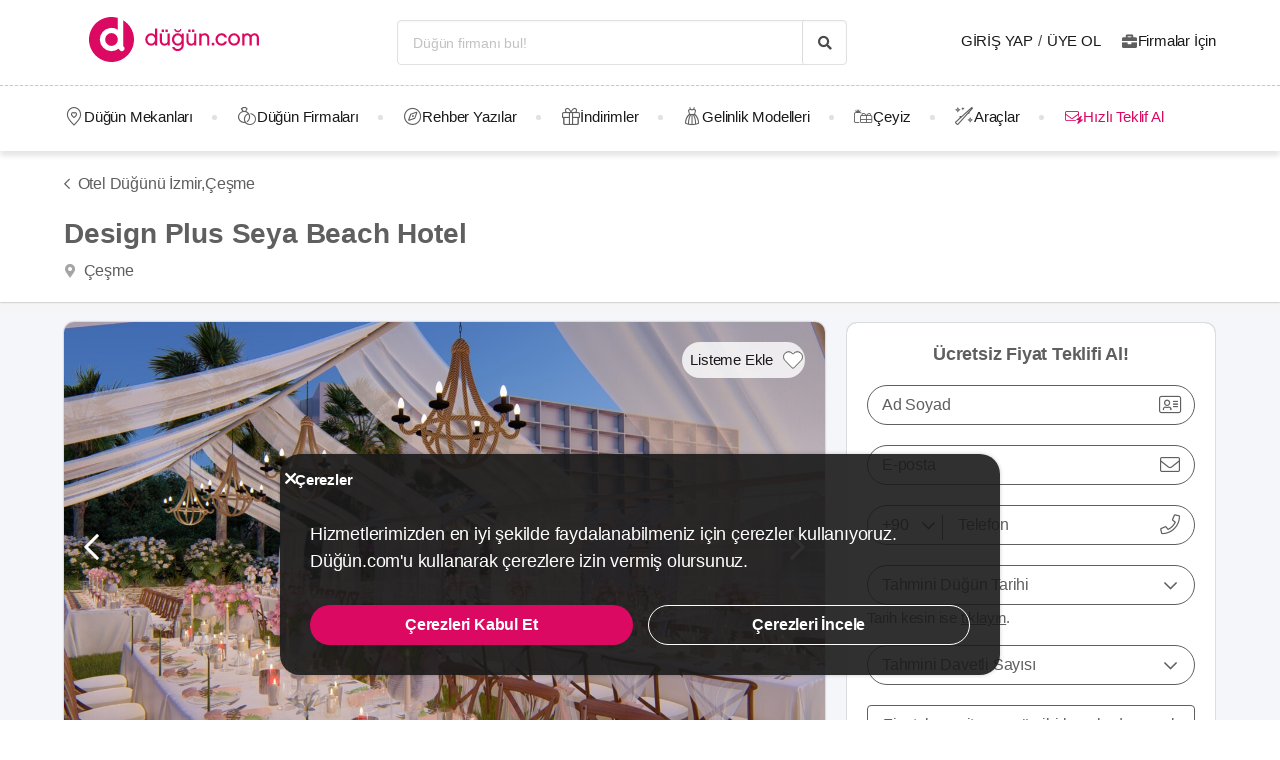

--- FILE ---
content_type: text/css
request_url: https://dugun.com/assets/main.css?v=03facd667b058fd26f67
body_size: 89806
content:
@charset "UTF-8";@font-face{font-family:dugun-icons;src:url(/assets/fonts/dugun-icons.woff?xk13r1) format("woff");font-weight:400;font-style:normal;font-display:block}[class*=" icon-"]:after,[class*=" icon-"]:before,[class^=icon-]:after,[class^=icon-]:before{font-family:dugun-icons!important;speak:never;font-style:normal;font-weight:400;font-variant:normal;text-transform:none;line-height:1;-webkit-font-smoothing:antialiased;-moz-osx-font-smoothing:grayscale;width:1.125em;height:1em;text-align:center;display:inline-block}.icon-whatsapp-brand{color:#25d366}.icon-dowry-product:before{content:"\e90f"}.icon-leadpool-envelope-fast:before{content:"\e90e"}.icon-dowry:before{content:"\e90d"}.icon-tiktok-brand:before{content:"\e90c"}.icon-coin-budget-custom-regular:before{content:"\e90b"}.icon-share-rounded-bottom-light:before{content:"\e90a"}.icon-x-twitter-custom:before{content:"\e907"}.icon-bolt-custom-solid:before{content:"\e904"}.icon-dollar-budget-custom-regular:before{content:"\e903"}.icon-bolt-custom-regular:before{content:"\e902"}.icon-filters-custom-regular:before{content:"\e901"}.icon-filters-custom-regular-after:after{content:"\e908"}.icon-website-custom-regular:before{content:"\e957"}.icon-agenda-custom-regular:before{content:"\e958"}.icon-lira-budget-custom-regular:before{content:"\e959"}.icon-seating-plan-custom-regular:before{content:"\e95a"}.icon-weather-custom-regular:before{content:"\e95b"}.icon-partly-cloudy-light:before{content:"\e909"}.icon-article-custom-solid:before{content:"\e95c"}.icon-explore-custom-solid:before{content:"\e95e"}.icon-fashion-custom-solid:before{content:"\e95f"}.icon-passport-custom-solid:before{content:"\e960"}.icon-video-custom-solid:before{content:"\e961"}.icon-city-custom-regular:before{content:"\e952"}.icon-ring-custom-regular:before{content:"\e953"}.icon-fashion-custom-regular:before{content:"\e954"}.icon-menu-register-custom-regular:before{content:"\e955"}.icon-tool-custom-regular:before{content:"\e956"}.icon-calendar-check-custom-regular:before{content:"\e905"}.icon-calendar-exclamation-custom-regular:before{content:"\e906"}.icon-letter-custom-light:before{content:"\e913"}.icon-map-marker-custom-regular:before{content:"\e915"}.icon-pin-custom-solid:before{content:"\e918"}.icon-play-button-custom-colored-solid .path1:before{content:"\e919";color:#ff3d00}.icon-play-button-custom-colored-solid .path2:before{content:"\e91a";margin-left:-1em;color:#fff}.icon-play-button-stroke-custom-regular:before{content:"\e91b"}.icon-wine-heart-custom-light:before{content:"\e925"}.icon-show-more-custom-regular:before{content:"\e900"}.icon-apple-icon:before{content:"\f179"}.icon-apple-icon-after:after{content:"\f17a"}.icon-facebook-brand:before{content:"\f09a"}.icon-facebook-f-brand:before{content:"\f39e"}.icon-facebook-messenger-brand:before{content:"\f39f"}.icon-facebook-square-brand:before{content:"\f082"}.icon-google-brand:before{content:"\f1a0"}.icon-google-play-store-icon:before{content:"\f3ab"}.icon-google-play-store-icon-after:after{content:"\f3ac"}.icon-instagram-brand:before{content:"\f16d"}.icon-linkedin-brand:before{content:"\f08c"}.icon-linkedin-in-brand:before{content:"\f0e3"}.icon-pinterest-brand:before{content:"\f0d2"}.icon-pinterest-p-brand:before{content:"\f231"}.icon-pinterest-square-brand:before{content:"\f0d3"}.icon-snapchat-brand:before{content:"\f2ab"}.icon-snapchat-ghost-brand:before{content:"\f2ac"}.icon-snapchat-square-brand:before{content:"\f2ad"}.icon-twitter-brand:before{content:"\f099"}.icon-twitter-square-brand:before{content:"\f081"}.icon-whatsapp-brand:before{content:"\f232"}.icon-whatsapp-square-brand:before{content:"\f40c"}.icon-youtube-brand:before{content:"\f167"}.icon-youtube-square-brand:before{content:"\f431"}.icon-search-light:before{content:"\f002"}.icon-heart-light:before{content:"\f004"}.icon-star-light:before{content:"\f005"}.icon-user-light:before{content:"\f007"}.icon-th-large-light:before{content:"\f01a"}.icon-check-light:before{content:"\f00c"}.icon-times-light:before{content:"\f00d"}.icon-search-plus-light:before{content:"\f014"}.icon-home-light:before{content:"\f015"}.icon-sync-light-after:after{content:"\f021"}.icon-lock-light:before{content:"\f023"}.icon-flag-light:before{content:"\f024"}.icon-tags-light:before{content:"\f02c"}.icon-book-light:before{content:"\f02d"}.icon-print-light:before{content:"\f02f"}.icon-camera-light:before{content:"\f030"}.icon-video-light:before{content:"\f03d"}.icon-pencil-light:before{content:"\f040"}.icon-edit-light:before{content:"\f044"}.icon-play-light:before{content:"\f04b"}.icon-chevron-left-light:before{content:"\f053"}.icon-chevron-right-light:before{content:"\f054"}.icon-chevron-right-light-after:after{content:"\f0a3"}.icon-plus-circle-light:before{content:"\f055"}.icon-times-circle-light:before{content:"\f057"}.icon-check-circle-light:before{content:"\f058"}.icon-question-circle-light:before{content:"\f059"}.icon-info-circle-light:before{content:"\f05a"}.icon-arrow-left-light:before{content:"\f068"}.icon-arrow-right-light:before{content:"\f069"}.icon-arrow-up-light:before{content:"\f084"}.icon-arrow-down-light:before{content:"\f085"}.icon-exclamation-circle-light:before{content:"\f06a"}.icon-gift-light:before{content:"\f06d"}.icon-eye-light:before{content:"\f06e"}.icon-eye-slash-light:before{content:"\f070"}.icon-calendar-light:before{content:"\f073"}.icon-comment-light:before{content:"\f075"}.icon-chevron-up-light:before{content:"\f07a"}.icon-chevron-down-light:before{content:"\f07b"}.icon-comments-light:before{content:"\f0a0"}.icon-thumbtack-light:before{content:"\f090"}.icon-external-link-light:before{content:"\f09d"}.icon-trophy-light:before{content:"\f091"}.icon-phone-right-light:before{content:"\f095"}.icon-phone-right-square-light:before{content:"\f098"}.icon-arrow-circle-left-light:before{content:"\f0a8"}.icon-arrow-circle-right-light:before{content:"\f0a9"}.icon-arrow-circle-up-light:before{content:"\f0aa"}.icon-arrow-circle-down-light:before{content:"\f0b4"}.icon-briefcase-light:before{content:"\f0b1"}.icon-link-light:before{content:"\f0c1"}.icon-overcast-light:before{content:"\f0c4"}.icon-copy-light:before{content:"\f0c5"}.icon-paperclip-light:before{content:"\f0c6"}.icon-bars-light:before{content:"\f0c9"}.icon-caret-down-light:before{content:"\f0d7"}.icon-envelope-light:before{content:"\f0e0"}.icon-bolt-light:before{content:"\f0e7"}.icon-suitcase-light:before{content:"\f0f2"}.icon-angle-double-down:before{content:"\f103"}.icon-angle-left-light:before{content:"\f104"}.icon-angle-right-light:before{content:"\f105"}.icon-angle-right-light-after:after{content:"\f119"}.icon-angle-up-light:before{content:"\f106"}.icon-angle-down-light:before{content:"\f107"}.icon-quote-left-light:before{content:"\f10d"}.icon-quote-right-light:before{content:"\f10e"}.icon-circle-light:before{content:"\f111"}.icon-chevron-circle-up-light:before{content:"\f139"}.icon-chevron-circle-down-light:before{content:"\f13a"}.icon-chevron-circle-down-light-after:after{content:"\f13f"}.icon-ellipsis-v-light:before{content:"\f142"}.icon-play-circle-light:before{content:"\f145"}.icon-check-square-light:before{content:"\f14a"}.icon-share-square-light:before{content:"\f14d"}.icon-compass-light:before{content:"\f14e"}.icon-long-arrow-right-light:before{content:"\f178"}.icon-long-arrow-right-light-after:after{content:"\f17b"}.icon-sunny-light:before{content:"\f185"}.icon-building-light:before{content:"\f1ad"}.icon-file-pdf-light:before{content:"\f1c1"}.icon-file-word-light:before{content:"\f1c2"}.icon-file-excel-light:before{content:"\f1c3"}.icon-paper-plane-light:before{content:"\f1d8"}.icon-share-light:before{content:"\f1e0"}.icon-binoculars-light:before{content:"\f1e5"}.icon-trash-light:before{content:"\f1f8"}.icon-birthday-cake-light:before{content:"\f1fd"}.icon-map-light:before{content:"\f279"}.icon-handshake-light:before{content:"\f2b5"}.icon-address-card-light:before{content:"\f2bb"}.icon-user-circle-light:before{content:"\f2be"}.icon-utensils-light:before{content:"\f2e7"}.icon-stopwatch-light:before{content:"\f2f2"}.icon-sign-out-light:before{content:"\f2f5"}.icon-sign-in-light:before{content:"\f2f6"}.icon-images-light:before{content:"\f302"}.icon-exchange-light:before{content:"\f362"}.icon-map-marker-light:before{content:"\f3c5"}.icon-window-close-light:before{content:"\f410"}.icon-comment-dots-light:before{content:"\f4a3"}.icon-wine-glass-light:before{content:"\f4e3"}.icon-user-friends-light:before{content:"\f500"}.icon-coins-light:before{content:"\f51e"}.icon-award-light:before{content:"\f559"}.icon-check-double-light:before{content:"\f560"}.icon-cocktail-light:before{content:"\f57b"}.icon-grin-light:before{content:"\f580"}.icon-layer-group-light:before{content:"\f5fd"}.icon-location-light:before{content:"\f601"}.icon-heavy-snow-light:before{content:"\f742"}.icon-light-rain-shower-light:before{content:"\f743"}.icon-light-rain-light:before{content:"\f74b"}.icon-cloudy-light:before{content:"\f744"}.icon-freezing-fog-light:before{content:"\f74e"}.icon-mist-light:before{content:"\f74f"}.icon-moderate-or-heavy-snow-with-wind-light:before{content:"\f761"}.icon-thundery-outbreaks-possible-light:before{content:"\f76c"}.icon-search-regular:before{content:"\f003"}.icon-heart-regular:before{content:"\f006"}.icon-star-regular:before{content:"\f008"}.icon-star-regular-after:after{content:"\f01e"}.icon-user-regular:before{content:"\f009"}.icon-th-large-regular:before{content:"\f01b"}.icon-check-regular:before{content:"\f00e"}.icon-check-regular-after:after{content:"\f01f"}.icon-times-regular:before{content:"\f00f"}.icon-times-regular-after:after{content:"\f01d"}.icon-search-plus-regular:before{content:"\f018"}.icon-home-regular:before{content:"\f016"}.icon-sync-regular-after:after{content:"\f022"}.icon-lock-regular:before{content:"\f025"}.icon-flag-regular:before{content:"\f026"}.icon-tags-regular:before{content:"\f036"}.icon-book-regular:before{content:"\f02e"}.icon-print-regular:before{content:"\f031"}.icon-camera-regular:before{content:"\f032"}.icon-video-regular:before{content:"\f03e"}.icon-pencil-regular:before{content:"\f041"}.icon-edit-regular:before{content:"\f045"}.icon-edit-regular-after:after{content:"\f047"}.icon-play-regular:before{content:"\f04c"}.icon-chevron-left-regular:before{content:"\f056"}.icon-chevron-left-regular-absolute:before{content:"\f0b9"}.icon-chevron-right-regular:before{content:"\f05b"}.icon-chevron-right-regular-absolute:before{content:"\f0ba"}.icon-plus-circle-regular:before{content:"\f05c"}.icon-times-circle-regular:before{content:"\f05d"}.icon-check-circle-regular:before{content:"\f05e"}.icon-check-circle-regular-after:after{content:"\f0be"}.icon-question-circle-regular:before{content:"\f05f"}.icon-question-circle-regular-after:after{content:"\f0a4"}.icon-info-circle-regular:before{content:"\f060"}.icon-arrow-left-regular:before{content:"\f086"}.icon-arrow-right-regular:before{content:"\f087"}.icon-arrow-right-regular-after:after{content:"\f0a5"}.icon-arrow-up-regular:before{content:"\f088"}.icon-arrow-down-regular:before{content:"\f089"}.icon-share-after:after{content:"\f0bc"}.icon-share:before{content:"\f0bd"}.icon-exclamation-circle-regular:before{content:"\f06b"}.icon-gift-regular:before{content:"\f07c"}.icon-eye-regular:before{content:"\f06f"}.icon-eye-slash-regular:before{content:"\f071"}.icon-calendar-regular:before{content:"\f074"}.icon-random:before{content:"\f0bb"}.icon-comment-regular:before{content:"\f076"}.icon-chevron-up-regular:before{content:"\f07d"}.icon-chevron-down-regular:before{content:"\f07e"}.icon-chevron-down-regular-after:after{content:"\f0a6"}.icon-comments-regular:before{content:"\f0a1"}.icon-thumbtack-regular:before{content:"\f094"}.icon-external-link-regular:before{content:"\f09e"}.icon-trophy-regular:before{content:"\f092"}.icon-phone-right-regular:before{content:"\f096"}.icon-phone-right-square-regular:before{content:"\f09b"}.icon-arrow-circle-left-regular:before{content:"\f0ab"}.icon-arrow-circle-right-regular:before{content:"\f0ac"}.icon-arrow-circle-up-regular:before{content:"\f0ad"}.icon-briefcase-regular:before{content:"\f0b2"}.icon-link-regular:before{content:"\f0c2"}.icon-overcast-regular:before{content:"\f0ce"}.icon-copy-regular:before{content:"\f0c7"}.icon-paperclip-regular:before{content:"\f0c8"}.icon-bars-regular:before{content:"\f0ca"}.icon-caret-down-regular:before{content:"\f0d8"}.icon-envelope-regular:before{content:"\f0e1"}.icon-bolt-regular:before{content:"\f0e8"}.icon-suitcase-regular:before{content:"\f0f3"}.icon-angle-left-regular:before{content:"\f10a"}.icon-angle-right-regular:before{content:"\f10b"}.icon-angle-right-regular-after:after{content:"\f11a"}.icon-angle-up-regular:before{content:"\f10c"}.icon-angle-down-regular:before{content:"\f108"}.icon-angle-down-regular-after:after{content:"\f11e"}.icon-quote-left-regular:before{content:"\f10f"}.icon-quote-right-regular:before{content:"\f110"}.icon-circle-regular:before{content:"\f112"}.icon-chevron-circle-up-regular:before{content:"\f13b"}.icon-chevron-circle-down-regular:before{content:"\f13c"}.icon-chevron-circle-down-regular-after:after{content:"\f140"}.icon-ellipsis-v-regular:before{content:"\f143"}.icon-play-circle-regular:before{content:"\f146"}.icon-check-square-regular:before{content:"\f14b"}.icon-share-square-regular:before{content:"\f151"}.icon-compass-regular:before{content:"\f14f"}.icon-file-alt:before{content:"\f15c"}.icon-thumbs-up:before{content:"\f164"}.icon-thumbs-up-after:after{content:"\f165"}.icon-thumbs-down:before{content:"\f166"}.icon-thumbs-down-after:after{content:"\f168"}.icon-long-arrow-right-regular:before{content:"\f17c"}.icon-long-arrow-right-regular-after:after{content:"\f17d"}.icon-sunny-regular:before{content:"\f186"}.icon-building-regular:before{content:"\f1ae"}.icon-file-pdf-regular:before{content:"\f1c4"}.icon-file-word-regular:before{content:"\f1c5"}.icon-file-excel-regular:before{content:"\f1c6"}.icon-paper-plane-regular:before{content:"\f1d9"}.icon-share-regular:before{content:"\f1e1"}.icon-binoculars-regular:before{content:"\f1e6"}.icon-trash-regular:before{content:"\f1f9"}.icon-birthday-cake-regular:before{content:"\f1fe"}.icon-sticky-note:before{content:"\f249"}.icon-map-regular:before{content:"\f27a"}.icon-handshake-regular:before{content:"\f2b6"}.icon-address-card-regular:before{content:"\f2bc"}.icon-user-circle-regular:before{content:"\f2bf"}.icon-utensils-regular:before{content:"\f2e8"}.icon-stopwatch-regular:before{content:"\f2f3"}.icon-sign-out-regular:before{content:"\f2f7"}.icon-sign-in-regular:before{content:"\f2f8"}.icon-images-regular:before{content:"\f303"}.icon-exchange-regular:before{content:"\f363"}.icon-map-marker-regular:before{content:"\f3c6"}.icon-window-close-regular:before{content:"\f411"}.icon-comment-dots-regular:before{content:"\f4a4"}.icon-wine-glass-regular:before{content:"\f4e4"}.icon-user-friends-regular:before{content:"\f501"}.icon-coins-regular:before{content:"\f51f"}.icon-store-regular:before{content:"\f54e"}.icon-award-regular:before{content:"\f55a"}.icon-check-double-regular:before{content:"\f561"}.icon-cocktail-regular:before{content:"\f57c"}.icon-grin-regular:before{content:"\f581"}.icon-layer-group-regular:before{content:"\f5fe"}.icon-location-regular:before{content:"\f602"}.icon-location-regular-after:after{content:"\f604"}.icon-heavy-snow-regular:before{content:"\f745"}.icon-light-rain-shower-regular:before{content:"\f746"}.icon-light-rain-regular:before{content:"\f74c"}.icon-cloudy-regular:before{content:"\f747"}.icon-freezing-fog-regular:before{content:"\f750"}.icon-mist-regular:before{content:"\f751"}.icon-moderate-or-heavy-snow-with-wind-regular:before{content:"\f762"}.icon-thundery-outbreaks-possible-regular:before{content:"\f76d"}.icon-search-solid:before{content:"\f00a"}.icon-heart-solid:before{content:"\f00b"}.icon-star-solid:before{content:"\f010"}.icon-user-solid:before{content:"\f011"}.icon-th-large-solid:before{content:"\f01c"}.icon-check-solid:before{content:"\f012"}.icon-times-solid:before{content:"\f013"}.icon-search-plus-solid:before{content:"\f019"}.icon-home-solid:before{content:"\f017"}.icon-sync-solid-after:after{content:"\f029"}.icon-lock-solid:before{content:"\f027"}.icon-flag-solid:before{content:"\f028"}.icon-tags-solid:before{content:"\f037"}.icon-book-solid:before{content:"\f033"}.icon-print-solid:before{content:"\f034"}.icon-camera-solid:before{content:"\f035"}.icon-video-solid:before{content:"\f03f"}.icon-pencil-solid:before{content:"\f042"}.icon-edit-solid:before{content:"\f046"}.icon-play-solid:before{content:"\f04d"}.icon-chevron-left-solid:before{content:"\f061"}.icon-chevron-right-solid:before{content:"\f062"}.icon-chevron-right-solid-after:after{content:"\f0a7"}.icon-plus-circle-solid:before{content:"\f063"}.icon-times-circle-solid:before{content:"\f064"}.icon-times-circle-solid-after:after{content:"\f0b5"}.icon-check-circle-solid:before{content:"\f065"}.icon-check-circle-solid-after:after{content:"\f0b6"}.icon-question-circle-solid:before{content:"\f066"}.icon-info-circle-solid:before{content:"\f067"}.icon-arrow-left-solid:before{content:"\f08a"}.icon-arrow-right-solid:before{content:"\f08b"}.icon-arrow-right-solid-after:after{content:"\f0b7"}.icon-arrow-up-solid:before{content:"\f08d"}.icon-arrow-down-solid:before{content:"\f08e"}.icon-exclamation-circle-solid:before{content:"\f06c"}.icon-gift-solid:before{content:"\f07f"}.icon-eye-solid:before{content:"\f072"}.icon-eye-slash-solid:before{content:"\f077"}.icon-calendar-solid:before{content:"\f078"}.icon-comment-solid:before{content:"\f079"}.icon-chevron-up-solid:before{content:"\f080"}.icon-chevron-down-solid:before{content:"\f083"}.icon-chevron-down-solid-after:after{content:"\f0b8"}.icon-comments-solid:before{content:"\f0a2"}.icon-thumbtack-solid:before{content:"\f08f"}.icon-external-link-solid:before{content:"\f09f"}.icon-trophy-solid:before{content:"\f093"}.icon-phone-right-solid:before{content:"\f097"}.icon-phone-square-solid:before{content:"\f09c"}.icon-arrow-circle-left-solid:before{content:"\f0ae"}.icon-arrow-circle-right-solid:before{content:"\f0af"}.icon-arrow-circle-up-solid:before{content:"\f0b0"}.icon-briefcase-solid:before{content:"\f0b3"}.icon-link-solid:before{content:"\f0c3"}.icon-overcast-solid:before{content:"\f0cf"}.icon-copy-solid:before{content:"\f0cb"}.icon-paperclip-solid:before{content:"\f0cc"}.icon-bars-solidv:before{content:"\f0cd"}.icon-caret-down-solid:before{content:"\f0d9"}.icon-caret-down-solid-after:after{content:"\f0da"}.icon-envelope-solid:before{content:"\f0e2"}.icon-bolt-solid:before{content:"\f0e9"}.icon-suitcase-solid:before{content:"\f0f4"}.icon-angle-left-solid:before{content:"\f116"}.icon-angle-right-solid:before{content:"\f117"}.icon-angle-right-solid-after:after{content:"\f11b"}.icon-angle-up-solid:before{content:"\f118"}.icon-angle-down-solid:before{content:"\f109"}.icon-angle-down-solid-after:after{content:"\f11c"}.icon-quote-left-solid:before{content:"\f113"}.icon-quote-right-solid:before{content:"\f114"}.icon-quote-right-solid-after:after{content:"\f11d"}.icon-circle-solid:before{content:"\f115"}.icon-chevron-circle-up-solid:before{content:"\f13d"}.icon-chevron-circle-down-solid:before{content:"\f13e"}.icon-ellipsis-v-solid:before{content:"\f144"}.icon-play-circle-solid:before{content:"\f147"}.icon-check-square-solid:before{content:"\f14c"}.icon-share-square-solid:before{content:"\f152"}.icon-compass-solid:before{content:"\f150"}.icon-sunny-solid:before{content:"\f187"}.icon-building-solid:before{content:"\f1af"}.icon-file-pdf-solid:before{content:"\f1c7"}.icon-file-word-solid:before{content:"\f1c8"}.icon-file-excel-solid:before{content:"\f1c9"}.icon-paper-plane-solid:before{content:"\f1da"}.icon-share-solid:before{content:"\f1e2"}.icon-binoculars-solid:before{content:"\f1e7"}.icon-trash-solid:before{content:"\f1fa"}.icon-birthday-cake-solid:before{content:"\f1ff"}.icon-map-solid:before{content:"\f27b"}.icon-handshake-solid:before{content:"\f2b7"}.icon-address-card-solid:before{content:"\f2bd"}.icon-user-circle-solid:before{content:"\f2c0"}.icon-utensils-solid:before{content:"\f2e9"}.icon-stopwatch-solid:before{content:"\f2f4"}.icon-sign-out-solid:before{content:"\f2f9"}.icon-sign-in-solid:before{content:"\f2fa"}.icon-images-solid:before{content:"\f304"}.icon-external-link-alt:before{content:"\f35d"}.icon-external-link-alt-after:after{content:"\f35e"}.icon-exchange-solid:before{content:"\f364"}.icon-map-marker-solid:before{content:"\f3c7"}.icon-map-marker-solid-after:after{content:"\f3c8"}.icon-window-close-solid:before{content:"\f412"}.icon-comment-dots-solid:before{content:"\f4a5"}.icon-wine-glass-solid:before{content:"\f4e5"}.icon-user-friends-solid:before{content:"\f502"}.icon-coins-solid:before{content:"\f520"}.icon-award-solid:before{content:"\f55b"}.icon-check-double-solid:before{content:"\f562"}.icon-cocktail-solid:before{content:"\f57d"}.icon-grin-solid:before{content:"\f582"}.icon-layer-group-solid:before{content:"\f5ff"}.icon-location-solid:before{content:"\f603"}.icon-heavy-snow-solid:before{content:"\f748"}.icon-light-rain-shower-solid:before{content:"\f749"}.icon-light-rain-solid:before{content:"\f74d"}.icon-cloudy-solid:before{content:"\f74a"}.icon-freezing-fog-solid:before{content:"\f752"}.icon-mist-solid:before{content:"\f753"}.icon-moderate-or-heavy-snow-with-wind-solid:before{content:"\f763"}.icon-thundery-outbreaks-possible-solid:before{content:"\f76e"}.icon__text{line-height:1}.icon-spin{-webkit-animation:icon-spin 2s linear infinite;animation:icon-spin 2s linear infinite}.icon-pulse{-webkit-animation:icon-spin 1s steps(8) infinite;animation:icon-spin 1s steps(8) infinite}@-webkit-keyframes icon-spin{0%{-webkit-transform:rotate(0deg);transform:rotate(0deg)}to{-webkit-transform:rotate(1turn);transform:rotate(1turn)}}@keyframes icon-spin{0%{-webkit-transform:rotate(0deg);transform:rotate(0deg)}to{-webkit-transform:rotate(1turn);transform:rotate(1turn)}}.icon-animation{-webkit-transition:all .15s;-o-transition:all .15s;transition:all .15s}.icon-rotate-90{-webkit-transform:rotate(90deg);-ms-transform:rotate(90deg);transform:rotate(90deg)}.icon-rotate-90-after:after{-webkit-transform:rotate(90deg);-ms-transform:rotate(90deg);transform:rotate(90deg)}.icon-rotate-180{-webkit-transform:rotate(180deg);-ms-transform:rotate(180deg);transform:rotate(180deg)}.icon-rotate-270{-webkit-transform:rotate(270deg);-ms-transform:rotate(270deg);transform:rotate(270deg)}.icon-flip-horizontal{-webkit-transform:scaleX(-1);-ms-transform:scaleX(-1);transform:scaleX(-1)}.icon-flip-horizontal-before:before{-webkit-transform:scaleX(-1);-ms-transform:scaleX(-1);transform:scaleX(-1)}.icon-flip-vertical{-webkit-transform:scaleY(-1);-ms-transform:scaleY(-1);transform:scaleY(-1)}.icon-baseline{vertical-align:baseline!important}.icon-clear-events{-webkit-user-select:none;-moz-user-select:none;-ms-user-select:none;user-select:none;pointer-events:none}.icon-box-shadow{-webkit-filter:drop-shadow(0 0 4px rgba(0,0,0,.6));filter:drop-shadow(0 0 4px #0000009a)}.icon-xs{font-size:.75em}.icon-sm{font-size:.875em}.icon-sm-px{font-size:14px}.icon-smd{font-size:17px}.icon-smd-px{font-size:18px!important}.icon-md{font-size:1.33333333em;line-height:.75em;vertical-align:-15%}.icon-md-px{font-size:21px}.icon-lg{font-size:1.5em}.icon-lg-px{font-size:24px}.icon-xlg{font-size:1.75em}.icon-2x{font-size:2em}.icon-3x{font-size:3em}.icon-4x{font-size:4em}.icon-5x{font-size:5em}.icon-dark{color:#1a1a1a!important}.icon-silver{color:#a5a5a5!important}.icon-gold-yellow{color:#f0bc1d!important}.icon-semi-light{color:#a8a8a8!important}.icon-light:before{color:#d1d1d1!important}.icon-teal{color:#098483!important}.icon-grey-dark{color:#5f5f5f!important}.icon-primary-color:before{color:#db0962!important}.icon-white{color:#fff!important}.icon-black{color:#000!important}.icon-pink{color:pink!important}.icon-middle-green-blue{color:#7fd5d4!important}.icon-pr-3:before{padding-right:3px}.svg-icon,.svg-n-kolay-plain-logo-before:before,.svg-n-kolay-plain-logo-white-before:before,.svg-n-kolay-taksit-logo-before:before,.svg-n-kolay-taksit-logo-white-before:before{background-position:50%;background-size:contain;background-repeat:no-repeat;display:inline-block;font-size:0}.svg-icon-left{background-position:0;background-size:contain;background-repeat:no-repeat;display:inline-block;font-size:0}.svg-icon-left-whatsapp-logo-xs{padding-left:19px!important;background-size:14px;background-image:url(/assets/images/icons/social/whatsapp_solid_green.svg)}.svg-dugun-icon-colored{width:1.5em;height:1.5em;background-image:url(/assets/images/logo/dugun_logo.svg)}.svg-zafaf_saudi_arabia-icon-colored{width:1.5em;height:1.5em;background-image:url(/assets/images/logo/zafaf_saudi_arabia_logo.svg)}.svg-germany-icon-colored{width:1.5em;height:1.5em;background-image:url(/assets/images/logo/germany_logo.svg)}.svg-canada-icon-colored{width:1.5em;height:1.5em;background-image:url(/assets/images/logo/canada_logo.svg)}.svg-australia-icon-colored{width:1.5em;height:1.5em;background-image:url(/assets/images/logo/australia_logo.svg)}.svg-dugun-my-assistant{width:141px;height:39px;background-image:url(/assets/images/icons/dugun-my-assistant.svg)}.svg-canada-my-assistant{width:185px;height:39.074px;background-image:url(/assets/images/icons/canada-my-assistant.svg)}.svg-australia-my-assistant{width:185px;height:39.074px;background-image:url(/assets/images/icons/australia-my-assistant.svg)}.svg-zafaf_saudi_arabia-my-assistant{width:185px;height:39.074px;background-image:url(/assets/images/icons/zafaf_saudi_arabia-my-assistant.svg)}.svg-arcelik-sm-logo-text-white{background-image:url(/assets/images/icons/arcelik-logo-small-text-white.svg)}.svg-arcelik-sm-logo-text-dark,.svg-arcelik-sm-logo-text-white{font-size:16px;width:6.125em;height:1.5em;background-size:contain}.svg-arcelik-sm-logo-text-dark{background-image:url(/assets/images/icons/arcelik-logo-small-text-dark.svg)}.svg-beko-sm-logo{font-size:16px;width:2.625em;height:1.5em;background-size:contain;background-image:url(/assets/images/icons/beko-logo-small.svg)}.svg-google-logo{width:24px!important;height:24px!important;background-image:url(/assets/images/icons/social/google_logo.svg)}.svg-instagram-logo-sm{width:18px!important;height:18px!important}.svg-instagram-logo,.svg-instagram-logo-sm{background-size:cover;background-image:url(/assets/images/icons/social/instagram_logo.png)}.svg-instagram-logo{width:21px!important;height:21px!important}.svg-instagram-logo-before:before{content:"";background-position:50%;background-size:contain;background-repeat:no-repeat;width:21px!important;height:21px!important;background-size:cover;background-image:url(/assets/images/icons/social/instagram_logo.png)}.svg-instagram-logo-md{width:24px!important;height:24px!important}.svg-instagram-logo-md,.svg-instagram-logo-xl{background-size:cover;background-image:url(/assets/images/icons/social/instagram_logo_2x.png)}.svg-google-logo-md,.svg-instagram-logo-xl{width:30px!important;height:30px!important}.svg-google-logo-md{background-image:url(/assets/images/icons/social/google_logo.svg)}.svg-running-clock{width:81px;height:60px;background-image:url(/assets/images/icons/running_clock.svg)}.svg-whatsapp-logo-xs{width:14px!important;height:14px!important;background-image:url(/assets/images/icons/social/whatsapp_solid_green.svg)}.svg-whatsapp-logo-xs-before:before{content:"";background-position:50%;background-size:contain;background-repeat:no-repeat;display:inline-block;width:14px!important;height:14px!important;background-image:url(/assets/images/icons/social/whatsapp_solid_green.svg)}.svg-whatsapp-logo-before:before{content:"";background-position:50%;background-size:contain;background-repeat:no-repeat;display:inline-block;width:20px;height:20px;background-image:url(/assets/images/icons/social/whatsapp_solid_green.svg)}.svg-whatsapp-logo{width:24px!important;height:24px!important}.svg-whatsapp-logo,.svg-whatsapp-logo-bordered{background-image:url(/assets/images/icons/social/whatsapp_solid_green.svg)}.svg-whatsapp-logo-bordered{border:1px solid #25d366;color:#25d366;width:40px;height:40px;-webkit-box-sizing:border-box;box-sizing:border-box;background-size:24px!important}.svg-prime-badge{width:22.5px!important;height:22.5px!important;background-size:contain;background-image:url(/assets/images/icons/prime_badge.svg)}.svg-prime-badge--before:before{content:"";width:25px!important;height:25px!important;background-size:contain;background-image:url(/assets/images/icons/prime_badge.svg)}.svg-n-kolay-badge-white:before{content:"";display:inline-block;width:16px;height:16px;background-size:contain;background-image:url(/assets/images/icons/nkolay-badge-white.svg);background-repeat:no-repeat!important}.svg-n-kolay-logo-sm{width:16px!important;height:16px!important;background-size:contain;background-image:url(/assets/images/logo/n-kolay-logo.svg)}.svg-n-kolay-logo-sm--before:before{content:"";width:16px!important;height:16px!important;background-size:contain;background-repeat:no-repeat!important;background-image:url(/assets/images/logo/n-kolay-logo.svg)}.svg-n-kolay-logo-before:before{content:"";font-size:16px;width:1em;height:1em;background-size:contain;background-repeat:no-repeat!important;background-image:url(/assets/images/logo/n-kolay-logo.svg)}.svg-n-kolay-taksit-logo,.svg-n-kolay-taksit-logo-before:before{font-size:16px;width:7.56em;height:1.75em;background-size:contain;background-image:url(/assets/images/nkolay/n-kolay-taksit-logo.svg)}.svg-n-kolay-taksit-logo-before:before{content:""}.svg-n-kolay-taksit-logo-white,.svg-n-kolay-taksit-logo-white-before:before{font-size:16px;width:7.56em;height:1.75em;background-size:contain;background-image:url(/assets/images/nkolay/n-kolay-taksit-logo-white.svg)}.svg-n-kolay-taksit-logo-white-before:before{content:""}.svg-n-kolay-plain-logo,.svg-n-kolay-plain-logo-before:before{font-size:16px;width:5.6875em;height:1.875em;background-size:contain;background-image:url(/assets/images/nkolay/n-kolay-plain-logo.svg)}.svg-n-kolay-plain-logo-before:before{content:""}.svg-n-kolay-plain-logo-white,.svg-n-kolay-plain-logo-white-before:before{font-size:16px;width:5.6875em;height:1.875em;background-size:contain;background-image:url(/assets/images/nkolay/n-kolay-plain-logo-white.svg)}.svg-n-kolay-plain-logo-white-before:before{content:""}.svg-dugun{width:245px;height:45px;background-image:url(/assets/images/logo/dugun.svg)}.svg-dugun-grey{width:80px;height:80px;background-image:url(/assets/images/logo/dugun_logo_grey.svg)}.svg-dugun-light{width:80px;height:80px;background-image:url(/assets/images/logo/dugun_logo_light.svg)}.svg-zafaf_saudi_arabia{width:245px;height:45px;background-image:url(/assets/images/logo/zafaf_saudi_arabia.svg)}.svg-zafaf_saudi_arabia-grey{width:80px;height:80px;background-image:url(/assets/images/logo/zafaf_saudi_arabia_logo_grey.svg)}.svg-zafaf_saudi_arabia-light{width:80px;height:80px;background-image:url(/assets/images/logo/zafaf_saudi_arabia_logo_light.svg)}.svg-zafaf_egypt{width:245px;height:45px;background-image:url(/assets/images/logo/zafaf_egypt.svg)}.svg-zafaf_egypt-grey{width:80px;height:80px;background-image:url(/assets/images/logo/zafaf_egypt_logo_grey.svg)}.svg-zafaf_egypt-light{width:80px;height:80px;background-image:url(/assets/images/logo/zafaf_egypt_logo_light.svg)}.svg-germany{width:245px;height:45px;background-image:url(/assets/images/logo/germany.svg)}.svg-germany-grey{width:80px;height:80px;background-image:url(/assets/images/logo/germany_logo_grey.svg)}.svg-germany-light{width:80px;height:80px;background-image:url(/assets/images/logo/germany_logo_light.svg)}.svg-canada{width:80px;height:80px;background-image:url(/assets/images/logo/canada.svg)}.svg-canada-grey{width:80px;height:80px;background-image:url(/assets/images/logo/canada_logo_grey.svg)}.svg-canada-light{width:80px;height:80px;background-image:url(/assets/images/logo/canada_logo_light.svg)}.svg-australia{width:80px;height:80px;background-image:url(/assets/images/logo/australia.svg)}.svg-australia-grey{width:80px;height:80px;background-image:url(/assets/images/logo/australia_logo_grey.svg)}.svg-australia-light{width:80px;height:80px;background-image:url(/assets/images/logo/australia_logo_light.svg)}.svg-guvenli-odeme{width:120px;height:35.718px;background-image:url(/assets/images/icons/guvenli-odeme.svg)}.svg-star{width:15px;height:15px;background-image:url(/assets/images/icons/star.svg)}.svg-star-half{width:15px;height:15px;background-image:url(/assets/images/icons/star-half.svg)}.svg-star-empty{width:15px;height:15px;background-image:url(/assets/images/icons/star-empty.svg)}.svg-line-seperator{width:15px;height:1px;background-image:url(/assets/images/icons/line-seperator.svg);margin:0 5px}.svg-story-image-fallback{width:68px;height:68px;background-image:url(/assets/images/icons/story-image-fallback.svg)}.svg-story-text-fallback{width:73px;height:18px;background-image:url(/assets/images/icons/story-text-fallback.svg)}.svg-laptop{width:118px;height:110px;background-image:url(/assets/images/icons/laptop.svg)}.svg-list{width:138px;height:103px;background-image:url(/assets/images/icons/list.svg)}.svg-request{width:178px;height:65px;background-image:url(/assets/images/icons/request.svg)}.svg-appstore{width:187px;height:50px;background-image:url(/assets/images/mobile_app/appstore.svg)}.svg-googleplay{width:187px;height:50px;background-image:url(/assets/images/mobile_app/googleplay.svg)}.svg-bride{background-image:url(/assets/images/icons/bride.svg)}.svg-bride,.svg-groom{width:90px;height:90px}.svg-groom{background-image:url(/assets/images/icons/groom.svg)}.svg-other{width:90px;height:90px;background-image:url(/assets/images/icons/other.svg)}blockquote,body,dd,dl,dt,fieldset,figure,h1,h2,h3,h4,h5,h6,hr,html,iframe,legend,li,ol,p,pre,textarea,ul{margin:0;padding:0}html{-webkit-box-sizing:border-box;box-sizing:border-box;scroll-behavior:smooth}h1,h2,h3,h4,h5,h6{font-size:100%;font-weight:400}ul{list-style:none}button,input,select,textarea{margin:0}*,:after,:before{-webkit-box-sizing:inherit;box-sizing:inherit}audio,img,video{height:auto;max-width:100%}iframe{border:0}table{border-collapse:collapse;border-spacing:0}td,th{padding:0;text-align:left}:focus{outline:0}.button,.file-cta,.file-name,.input,.pagination-ellipsis,.pagination-link,.pagination-next,.pagination-previous,.select select,.textarea{-moz-appearance:none;-webkit-appearance:none;-webkit-box-align:center;-ms-flex-align:center;align-items:center;border:1px solid rgba(0,0,0,0);border-radius:4px;-webkit-box-shadow:none;box-shadow:none;display:-webkit-inline-box;display:-ms-inline-flexbox;display:inline-flex;font-size:1rem;height:2.5em;-webkit-box-pack:start;-ms-flex-pack:start;justify-content:flex-start;line-height:1.5;padding:calc(.5em - 1px) calc(.75em - 1px);position:relative;vertical-align:top}.button:active,.button:focus,.file-cta:active,.file-cta:focus,.file-name:active,.file-name:focus,.input:active,.input:focus,.is-active.button,.is-active.file-cta,.is-active.file-name,.is-active.input,.is-active.pagination-ellipsis,.is-active.pagination-link,.is-active.pagination-next,.is-active.pagination-previous,.is-active.textarea,.is-focused.button,.is-focused.file-cta,.is-focused.file-name,.is-focused.input,.is-focused.pagination-ellipsis,.is-focused.pagination-link,.is-focused.pagination-next,.is-focused.pagination-previous,.is-focused.textarea,.pagination-ellipsis:active,.pagination-ellipsis:focus,.pagination-link:active,.pagination-link:focus,.pagination-next:active,.pagination-next:focus,.pagination-previous:active,.pagination-previous:focus,.select select.is-active,.select select.is-focused,.select select:active,.select select:focus,.textarea:active,.textarea:focus{outline:none}.button[disabled],.file-cta[disabled],.file-name[disabled],.input[disabled],.pagination-ellipsis[disabled],.pagination-link[disabled],.pagination-next[disabled],.pagination-previous[disabled],.select fieldset[disabled] select,.select select[disabled],.textarea[disabled],fieldset[disabled] .button,fieldset[disabled] .file-cta,fieldset[disabled] .file-name,fieldset[disabled] .input,fieldset[disabled] .pagination-ellipsis,fieldset[disabled] .pagination-link,fieldset[disabled] .pagination-next,fieldset[disabled] .pagination-previous,fieldset[disabled] .select select,fieldset[disabled] .textarea{cursor:not-allowed}.breadcrumb,.button,.file,.is-unselectable,.pagination-ellipsis,.pagination-link,.pagination-next,.pagination-previous,.tabs{-webkit-touch-callout:none;-webkit-user-select:none;-moz-user-select:none;-ms-user-select:none;user-select:none}.navbar-link:not(.is-arrowless):after,.select:not(.is-multiple):not(.is-loading):after{border:3px solid rgba(0,0,0,0);border-radius:2px;border-right:0;border-top:0;content:" ";display:block;height:.625em;margin-top:-.4375em;pointer-events:none;position:absolute;top:50%;-webkit-transform:rotate(-45deg);-ms-transform:rotate(-45deg);transform:rotate(-45deg);-webkit-transform-origin:center;-ms-transform-origin:center;transform-origin:center;width:.625em}.box:not(:last-child),.breadcrumb:not(:last-child),.content:not(:last-child),.level:not(:last-child),.message:not(:last-child),.notification:not(:last-child),.pagination:not(:last-child),.progress:not(:last-child),.subtitle:not(:last-child),.tabs:not(:last-child),.title:not(:last-child){margin-bottom:1.5rem}.modal-close{-webkit-touch-callout:none;-webkit-user-select:none;-moz-user-select:none;-ms-user-select:none;user-select:none;-moz-appearance:none;-webkit-appearance:none;background-color:rgba(74,74,74,.2);border:none;border-radius:9999px;cursor:pointer;pointer-events:auto;display:inline-block;-webkit-box-flex:0;-ms-flex-positive:0;flex-grow:0;-ms-flex-negative:0;flex-shrink:0;font-size:0;height:20px;max-height:20px;max-width:20px;min-height:20px;min-width:20px;outline:none;position:relative;vertical-align:top;width:20px}.modal-close:after,.modal-close:before{background-color:#fff;content:"";display:block;left:50%;position:absolute;top:50%;-webkit-transform:translateX(-50%) translateY(-50%) rotate(45deg);-ms-transform:translateX(-50%) translateY(-50%) rotate(45deg);transform:translateX(-50%) translateY(-50%) rotate(45deg);-webkit-transform-origin:center center;-ms-transform-origin:center center;transform-origin:center center}.modal-close:before{height:2px;width:50%}.modal-close:after{height:50%;width:2px}.modal-close:focus,.modal-close:hover{background-color:rgba(74,74,74,.3)}.modal-close:active{background-color:rgba(74,74,74,.4)}.is-small.modal-close{height:16px;max-height:16px;max-width:16px;min-height:16px;min-width:16px;width:16px}.is-medium.modal-close{height:24px;max-height:24px;max-width:24px;min-height:24px;min-width:24px;width:24px}.is-large.modal-close{height:32px;max-height:32px;max-width:32px;min-height:32px;min-width:32px;width:32px}.button.is-loading:after,.control.is-loading:after,.select.is-loading:after{-webkit-animation:spinAround .5s linear infinite;animation:spinAround .5s linear infinite;border-radius:9999px;border-color:rgba(0,0,0,0) rgba(0,0,0,0) #e1e1e1 #e1e1e1;border-style:solid;border-width:2px;content:"";display:block;height:1em;position:relative;width:1em}.hero-video,.image.is-1by1 .has-ratio,.image.is-1by1 img,.image.is-1by2 .has-ratio,.image.is-1by2 img,.image.is-1by3 .has-ratio,.image.is-1by3 img,.image.is-2by1 .has-ratio,.image.is-2by1 img,.image.is-2by3 .has-ratio,.image.is-2by3 img,.image.is-3by1 .has-ratio,.image.is-3by1 img,.image.is-3by2 .has-ratio,.image.is-3by2 img,.image.is-3by4 .has-ratio,.image.is-3by4 img,.image.is-3by5 .has-ratio,.image.is-3by5 img,.image.is-4by3 .has-ratio,.image.is-4by3 img,.image.is-4by5 .has-ratio,.image.is-4by5 img,.image.is-5by3 .has-ratio,.image.is-5by3 img,.image.is-5by4 .has-ratio,.image.is-5by4 img,.image.is-9by16 .has-ratio,.image.is-9by16 img,.image.is-16by9 .has-ratio,.image.is-16by9 img,.image.is-square .has-ratio,.image.is-square img,.is-overlay,.modal,.modal-background{bottom:0;left:0;position:absolute;right:0;top:0}.navbar-burger{color:currentColor;font-family:inherit;font-size:1em;margin:0;padding:0}html{background-color:#fff;font-size:14px;min-width:300px;overflow-x:hidden;overflow-y:scroll;text-rendering:optimizeLegibility;-webkit-text-size-adjust:100%;-moz-text-size-adjust:100%;-ms-text-size-adjust:100%;text-size-adjust:100%}article,aside,figure,footer,header,hgroup,section{display:block}body,button,input,optgroup,select,textarea{font-family:Arial,dejavu sans,verdana,roboto,sans‑serif}code,pre{-moz-osx-font-smoothing:auto;-webkit-font-smoothing:auto;font-family:monospace}body{color:#4a4a4a;font-size:15px;font-weight:400;line-height:1.5}a{color:#db0962;cursor:pointer;text-decoration:none}a strong{color:currentColor}a:hover{color:#363636}code{color:#b30000;font-size:.875em;font-weight:400;padding:.25em .5em}code,hr{background-color:#f5f5f5}hr{border:none;display:block;height:2px;margin:1.5rem 0}img{height:auto;max-width:100%}input[type=checkbox],input[type=radio]{vertical-align:baseline}small{font-size:.875em}span{font-style:inherit;font-weight:inherit}strong{color:#363636;font-weight:700}fieldset{border:none}pre{-webkit-overflow-scrolling:touch;background-color:#f5f5f5;color:#4a4a4a;font-size:.875em;overflow-x:auto;padding:1.25rem 1.5rem;white-space:pre;word-wrap:normal}pre code{background-color:rgba(0,0,0,0);color:currentColor;font-size:1em;padding:0}table td,table th{vertical-align:top}table td:not([align]),table th:not([align]){text-align:inherit}table th{color:#363636}.has-text-white{color:#fff!important}a.has-text-white:focus,a.has-text-white:hover{color:#e6e6e6!important}.has-background-white{background-color:#fff!important}.has-text-black{color:#4a4a4a!important}a.has-text-black:focus,a.has-text-black:hover{color:#313131!important}.has-background-black{background-color:#4a4a4a!important}.has-text-light{color:#f5f5f5!important}a.has-text-light:focus,a.has-text-light:hover{color:#dbdbdb!important}.has-background-light{background-color:#f5f5f5!important}a.has-text-dark:focus,a.has-text-dark:hover{color:#010101!important}.has-background-dark{background-color:#1a1a1a!important}.has-text-primary{color:#db0962!important}a.has-text-primary:focus,a.has-text-primary:hover{color:#aa074c!important}.has-background-primary{background-color:#db0962!important}.has-text-link{color:#db0962!important}a.has-text-link:focus,a.has-text-link:hover{color:#aa074c!important}.has-background-link{background-color:#db0962!important}.has-text-link-light{color:#feebf3!important}a.has-text-link-light:focus,a.has-text-link-light:hover{color:#fcbad6!important}.has-background-link-light{background-color:#feebf3!important}.has-text-link-dark{color:#eb0a69!important}a.has-text-link-dark:focus,a.has-text-link-dark:hover{color:#f73185!important}.has-background-link-dark{background-color:#eb0a69!important}.has-text-info{color:#3e8ed0!important}a.has-text-info:focus,a.has-text-info:hover{color:#2b74b1!important}.has-background-info{background-color:#3e8ed0!important}.has-text-info-light{color:#eff5fb!important}a.has-text-info-light:focus,a.has-text-info-light:hover{color:#c6ddf1!important}.has-background-info-light{background-color:#eff5fb!important}.has-text-info-dark{color:#296fa8!important}a.has-text-info-dark:focus,a.has-text-info-dark:hover{color:#368ace!important}.has-background-info-dark{background-color:#296fa8!important}.has-text-success{color:#4caf50!important}a.has-text-success:focus,a.has-text-success:hover{color:#3d8b40!important}.has-background-success{background-color:#4caf50!important}.has-text-success-light{color:#f1f9f1!important}a.has-text-success-light:focus,a.has-text-success-light:hover{color:#cde9ce!important}.has-background-success-light{background-color:#f1f9f1!important}.has-text-success-dark{color:#39843c!important}a.has-text-success-dark:focus,a.has-text-success-dark:hover{color:#49a74c!important}.has-background-success-dark{background-color:#39843c!important}.has-text-warning{color:#fdf402!important}a.has-text-warning:focus,a.has-text-warning:hover{color:#cac302!important}.has-background-warning{background-color:#fdf402!important}.has-text-warning-light{color:#fffeeb!important}a.has-text-warning-light:focus,a.has-text-warning-light:hover{color:#fefcb8!important}.has-background-warning-light{background-color:#fffeeb!important}.has-text-warning-dark{color:#938e01!important}a.has-text-warning-dark:focus,a.has-text-warning-dark:hover{color:#c5be02!important}.has-background-warning-dark{background-color:#938e01!important}.has-text-danger{color:red!important}a.has-text-danger:focus,a.has-text-danger:hover{color:#c00!important}.has-text-danger-light{color:#ffebeb!important}a.has-text-danger-light:focus,a.has-text-danger-light:hover{color:#ffb8b8!important}.has-background-danger-light{background-color:#ffebeb!important}.has-text-danger-dark{color:#eb0000!important}a.has-text-danger-dark:focus,a.has-text-danger-dark:hover{color:#ff1f1f!important}.has-background-danger-dark{background-color:#eb0000!important}.has-text-teal{color:#098483!important}a.has-text-teal:focus,a.has-text-teal:hover{color:#065454!important}.has-background-teal{background-color:#098483!important}.has-text-teal-lighten{color:#7fd5d4!important}a.has-text-teal-lighten:focus,a.has-text-teal-lighten:hover{color:#59c8c7!important}.has-background-teal-lighten{background-color:#7fd5d4!important}.has-text-green{color:#b7b257!important}a.has-text-green:focus,a.has-text-green:hover{color:#999542!important}.has-background-green{background-color:#b7b257!important}.has-text-blue{color:#1b4a9d!important}a.has-text-blue:focus,a.has-text-blue:hover{color:#143571!important}.has-background-blue{background-color:#1b4a9d!important}.has-text-light-blue{color:#d8e9e9!important}a.has-text-light-blue:focus,a.has-text-light-blue:hover{color:#b7d7d7!important}.has-background-light-blue{background-color:#d8e9e9!important}.has-text-pink{color:#fef4f1!important}a.has-text-pink:focus,a.has-text-pink:hover{color:#fbcfc1!important}.has-background-pink{background-color:#fef4f1!important}a.has-text-grey-dark:focus,a.has-text-grey-dark:hover{color:#313131!important}.has-text-grey-darken{color:#444!important}a.has-text-grey-darken:focus,a.has-text-grey-darken:hover{color:#2b2b2b!important}.has-background-grey-darken{background-color:#444!important}.has-text-black-bis{color:#121212!important}.has-background-black-bis{background-color:#121212!important}.has-text-black-ter{color:#242424!important}.has-background-black-ter{background-color:#242424!important}.has-text-grey-darker{color:#363636!important}.has-background-grey-darker{background-color:#363636!important}.has-text-grey-dark{color:#4a4a4a!important}.has-background-grey-dark{background-color:#4a4a4a!important}.has-text-grey{color:#7a7a7a!important}.has-background-grey{background-color:#7a7a7a!important}.has-text-grey-light{color:#d1d1d1!important}.has-text-grey-lighter{color:#e1e1e1!important}.has-background-grey-lighter{background-color:#e1e1e1!important}.has-text-white-ter{color:#f5f5f5!important}.has-background-white-ter{background-color:#f5f5f5!important}.has-text-white-bis{color:#fafafa!important}.has-background-white-bis{background-color:#fafafa!important}.is-radiusless{border-radius:0!important}.is-clickable{cursor:pointer!important;pointer-events:all!important}.is-size-1{font-size:3rem!important}.is-size-2{font-size:2.5rem!important}.is-size-3{font-size:2rem!important}.is-size-4{font-size:1.5rem!important}.is-size-5{font-size:1.25rem!important}.is-size-6{font-size:1rem!important}.is-size-7{font-size:.75rem!important}@media screen and (max-width:768px){.is-size-1-mobile{font-size:3rem!important}.is-size-2-mobile{font-size:2.5rem!important}.is-size-3-mobile{font-size:2rem!important}.is-size-4-mobile{font-size:1.5rem!important}.is-size-5-mobile{font-size:1.25rem!important}.is-size-6-mobile{font-size:1rem!important}.is-size-7-mobile{font-size:.75rem!important}}@media print,screen and (min-width:769px){.is-size-1-tablet{font-size:3rem!important}.is-size-2-tablet{font-size:2.5rem!important}.is-size-3-tablet{font-size:2rem!important}.is-size-4-tablet{font-size:1.5rem!important}.is-size-5-tablet{font-size:1.25rem!important}.is-size-6-tablet{font-size:1rem!important}.is-size-7-tablet{font-size:.75rem!important}}@media screen and (max-width:1023px){.is-size-1-touch{font-size:3rem!important}.is-size-2-touch{font-size:2.5rem!important}.is-size-3-touch{font-size:2rem!important}.is-size-4-touch{font-size:1.5rem!important}.is-size-5-touch{font-size:1.25rem!important}.is-size-6-touch{font-size:1rem!important}.is-size-7-touch{font-size:.75rem!important}}@media screen and (min-width:1024px){.is-size-1-desktop{font-size:3rem!important}.is-size-2-desktop{font-size:2.5rem!important}.is-size-3-desktop{font-size:2rem!important}.is-size-4-desktop{font-size:1.5rem!important}.is-size-5-desktop{font-size:1.25rem!important}.is-size-6-desktop{font-size:1rem!important}.is-size-7-desktop{font-size:.75rem!important}}@media screen and (min-width:1216px){.is-size-1-widescreen{font-size:3rem!important}.is-size-2-widescreen{font-size:2.5rem!important}.is-size-3-widescreen{font-size:2rem!important}.is-size-4-widescreen{font-size:1.5rem!important}.is-size-5-widescreen{font-size:1.25rem!important}.is-size-6-widescreen{font-size:1rem!important}.is-size-7-widescreen{font-size:.75rem!important}}.has-text-centered{text-align:center!important}.has-text-justified{text-align:justify!important}.has-text-left{text-align:left!important}.has-text-right{text-align:right!important}@media screen and (max-width:768px){.has-text-centered-mobile{text-align:center!important}}@media print,screen and (min-width:769px){.has-text-centered-tablet{text-align:center!important}}@media screen and (min-width:769px) and (max-width:1023px){.has-text-centered-tablet-only{text-align:center!important}}@media screen and (max-width:1023px){.has-text-centered-touch{text-align:center!important}}@media screen and (min-width:1024px){.has-text-centered-desktop{text-align:center!important}}@media screen and (min-width:1024px) and (max-width:1215px){.has-text-centered-desktop-only{text-align:center!important}}@media screen and (min-width:1216px){.has-text-centered-widescreen{text-align:center!important}}@media screen and (max-width:768px){.has-text-justified-mobile{text-align:justify!important}}@media print,screen and (min-width:769px){.has-text-justified-tablet{text-align:justify!important}}@media screen and (min-width:769px) and (max-width:1023px){.has-text-justified-tablet-only{text-align:justify!important}}@media screen and (max-width:1023px){.has-text-justified-touch{text-align:justify!important}}@media screen and (min-width:1024px){.has-text-justified-desktop{text-align:justify!important}}@media screen and (min-width:1024px) and (max-width:1215px){.has-text-justified-desktop-only{text-align:justify!important}}@media screen and (min-width:1216px){.has-text-justified-widescreen{text-align:justify!important}}@media screen and (max-width:768px){.has-text-left-mobile{text-align:left!important}}@media print,screen and (min-width:769px){.has-text-left-tablet{text-align:left!important}}@media screen and (min-width:769px) and (max-width:1023px){.has-text-left-tablet-only{text-align:left!important}}@media screen and (max-width:1023px){.has-text-left-touch{text-align:left!important}}@media screen and (min-width:1024px){.has-text-left-desktop{text-align:left!important}}@media screen and (min-width:1024px) and (max-width:1215px){.has-text-left-desktop-only{text-align:left!important}}@media screen and (min-width:1216px){.has-text-left-widescreen{text-align:left!important}}@media screen and (max-width:768px){.has-text-right-mobile{text-align:right!important}}@media print,screen and (min-width:769px){.has-text-right-tablet{text-align:right!important}}@media screen and (min-width:769px) and (max-width:1023px){.has-text-right-tablet-only{text-align:right!important}}@media screen and (max-width:1023px){.has-text-right-touch{text-align:right!important}}@media screen and (min-width:1024px){.has-text-right-desktop{text-align:right!important}}@media screen and (min-width:1024px) and (max-width:1215px){.has-text-right-desktop-only{text-align:right!important}}@media screen and (min-width:1216px){.has-text-right-widescreen{text-align:right!important}}.is-capitalized{text-transform:capitalize!important}.is-lowercase{text-transform:lowercase!important}.is-uppercase{text-transform:uppercase!important}.is-italic{font-style:italic!important}.is-underlined{text-decoration:underline!important}.has-text-weight-light{font-weight:300!important}.has-text-weight-normal{font-weight:400!important}.has-text-weight-medium{font-weight:500!important}.has-text-weight-semibold{font-weight:600!important}.has-text-weight-bold{font-weight:700!important}.is-family-primary,.is-family-sans-serif,.is-family-secondary{font-family:Arial,dejavu sans,verdana,roboto,sans‑serif!important}.is-family-code,.is-family-monospace{font-family:monospace!important}.column{display:block;-ms-flex-preferred-size:0;flex-basis:0;-webkit-box-flex:1;-ms-flex-positive:1;flex-grow:1;-ms-flex-negative:1;flex-shrink:1;padding:.75rem}.columns.is-mobile>.column.is-narrow{-webkit-box-flex:0;-ms-flex:none;flex:none;width:unset}.columns.is-mobile>.column.is-full{-webkit-box-flex:0;-ms-flex:none;flex:none;width:100%}.columns.is-mobile>.column.is-three-quarters{-webkit-box-flex:0;-ms-flex:none;flex:none;width:75%}.columns.is-mobile>.column.is-two-thirds{-webkit-box-flex:0;-ms-flex:none;flex:none;width:66.6666%}.columns.is-mobile>.column.is-half{-webkit-box-flex:0;-ms-flex:none;flex:none;width:50%}.columns.is-mobile>.column.is-one-third{-webkit-box-flex:0;-ms-flex:none;flex:none;width:33.3333%}.columns.is-mobile>.column.is-one-quarter{-webkit-box-flex:0;-ms-flex:none;flex:none;width:25%}.columns.is-mobile>.column.is-one-fifth{-webkit-box-flex:0;-ms-flex:none;flex:none;width:20%}.columns.is-mobile>.column.is-two-fifths{-webkit-box-flex:0;-ms-flex:none;flex:none;width:40%}.columns.is-mobile>.column.is-three-fifths{-webkit-box-flex:0;-ms-flex:none;flex:none;width:60%}.columns.is-mobile>.column.is-four-fifths{-webkit-box-flex:0;-ms-flex:none;flex:none;width:80%}.columns.is-mobile>.column.is-offset-three-quarters{margin-left:75%}.columns.is-mobile>.column.is-offset-two-thirds{margin-left:66.6666%}.columns.is-mobile>.column.is-offset-half{margin-left:50%}.columns.is-mobile>.column.is-offset-one-third{margin-left:33.3333%}.columns.is-mobile>.column.is-offset-one-quarter{margin-left:25%}.columns.is-mobile>.column.is-offset-one-fifth{margin-left:20%}.columns.is-mobile>.column.is-offset-two-fifths{margin-left:40%}.columns.is-mobile>.column.is-offset-three-fifths{margin-left:60%}.columns.is-mobile>.column.is-offset-four-fifths{margin-left:80%}.columns.is-mobile>.column.is-0{-webkit-box-flex:0;-ms-flex:none;flex:none;width:0}.columns.is-mobile>.column.is-offset-0{margin-left:0}.columns.is-mobile>.column.is-1{-webkit-box-flex:0;-ms-flex:none;flex:none;width:8.33333%}.columns.is-mobile>.column.is-offset-1{margin-left:8.33333%}.columns.is-mobile>.column.is-2{-webkit-box-flex:0;-ms-flex:none;flex:none;width:16.66667%}.columns.is-mobile>.column.is-offset-2{margin-left:16.66667%}.columns.is-mobile>.column.is-3{-webkit-box-flex:0;-ms-flex:none;flex:none;width:25%}.columns.is-mobile>.column.is-offset-3{margin-left:25%}.columns.is-mobile>.column.is-4{-webkit-box-flex:0;-ms-flex:none;flex:none;width:33.33333%}.columns.is-mobile>.column.is-offset-4{margin-left:33.33333%}.columns.is-mobile>.column.is-5{-webkit-box-flex:0;-ms-flex:none;flex:none;width:41.66667%}.columns.is-mobile>.column.is-offset-5{margin-left:41.66667%}.columns.is-mobile>.column.is-6{-webkit-box-flex:0;-ms-flex:none;flex:none;width:50%}.columns.is-mobile>.column.is-offset-6{margin-left:50%}.columns.is-mobile>.column.is-7{-webkit-box-flex:0;-ms-flex:none;flex:none;width:58.33333%}.columns.is-mobile>.column.is-offset-7{margin-left:58.33333%}.columns.is-mobile>.column.is-8{-webkit-box-flex:0;-ms-flex:none;flex:none;width:66.66667%}.columns.is-mobile>.column.is-offset-8{margin-left:66.66667%}.columns.is-mobile>.column.is-9{-webkit-box-flex:0;-ms-flex:none;flex:none;width:75%}.columns.is-mobile>.column.is-offset-9{margin-left:75%}.columns.is-mobile>.column.is-10{-webkit-box-flex:0;-ms-flex:none;flex:none;width:83.33333%}.columns.is-mobile>.column.is-offset-10{margin-left:83.33333%}.columns.is-mobile>.column.is-11{-webkit-box-flex:0;-ms-flex:none;flex:none;width:91.66667%}.columns.is-mobile>.column.is-offset-11{margin-left:91.66667%}.columns.is-mobile>.column.is-12{-webkit-box-flex:0;-ms-flex:none;flex:none;width:100%}.columns.is-mobile>.column.is-offset-12{margin-left:100%}@media screen and (max-width:768px){.column.is-narrow-mobile{-webkit-box-flex:0;-ms-flex:none;flex:none;width:unset}.column.is-full-mobile{-webkit-box-flex:0;-ms-flex:none;flex:none;width:100%}.column.is-three-quarters-mobile{-webkit-box-flex:0;-ms-flex:none;flex:none;width:75%}.column.is-two-thirds-mobile{-webkit-box-flex:0;-ms-flex:none;flex:none;width:66.6666%}.column.is-half-mobile{-webkit-box-flex:0;-ms-flex:none;flex:none;width:50%}.column.is-one-third-mobile{-webkit-box-flex:0;-ms-flex:none;flex:none;width:33.3333%}.column.is-one-quarter-mobile{-webkit-box-flex:0;-ms-flex:none;flex:none;width:25%}.column.is-one-fifth-mobile{-webkit-box-flex:0;-ms-flex:none;flex:none;width:20%}.column.is-two-fifths-mobile{-webkit-box-flex:0;-ms-flex:none;flex:none;width:40%}.column.is-three-fifths-mobile{-webkit-box-flex:0;-ms-flex:none;flex:none;width:60%}.column.is-four-fifths-mobile{-webkit-box-flex:0;-ms-flex:none;flex:none;width:80%}.column.is-offset-three-quarters-mobile{margin-left:75%}.column.is-offset-two-thirds-mobile{margin-left:66.6666%}.column.is-offset-half-mobile{margin-left:50%}.column.is-offset-one-third-mobile{margin-left:33.3333%}.column.is-offset-one-quarter-mobile{margin-left:25%}.column.is-offset-one-fifth-mobile{margin-left:20%}.column.is-offset-two-fifths-mobile{margin-left:40%}.column.is-offset-three-fifths-mobile{margin-left:60%}.column.is-offset-four-fifths-mobile{margin-left:80%}.column.is-0-mobile{-webkit-box-flex:0;-ms-flex:none;flex:none;width:0}.column.is-offset-0-mobile{margin-left:0}.column.is-1-mobile{-webkit-box-flex:0;-ms-flex:none;flex:none;width:8.33333%}.column.is-offset-1-mobile{margin-left:8.33333%}.column.is-2-mobile{-webkit-box-flex:0;-ms-flex:none;flex:none;width:16.66667%}.column.is-offset-2-mobile{margin-left:16.66667%}.column.is-3-mobile{-webkit-box-flex:0;-ms-flex:none;flex:none;width:25%}.column.is-offset-3-mobile{margin-left:25%}.column.is-4-mobile{-webkit-box-flex:0;-ms-flex:none;flex:none;width:33.33333%}.column.is-offset-4-mobile{margin-left:33.33333%}.column.is-5-mobile{-webkit-box-flex:0;-ms-flex:none;flex:none;width:41.66667%}.column.is-offset-5-mobile{margin-left:41.66667%}.column.is-6-mobile{-webkit-box-flex:0;-ms-flex:none;flex:none;width:50%}.column.is-offset-6-mobile{margin-left:50%}.column.is-7-mobile{-webkit-box-flex:0;-ms-flex:none;flex:none;width:58.33333%}.column.is-offset-7-mobile{margin-left:58.33333%}.column.is-8-mobile{-webkit-box-flex:0;-ms-flex:none;flex:none;width:66.66667%}.column.is-offset-8-mobile{margin-left:66.66667%}.column.is-9-mobile{-webkit-box-flex:0;-ms-flex:none;flex:none;width:75%}.column.is-offset-9-mobile{margin-left:75%}.column.is-10-mobile{-webkit-box-flex:0;-ms-flex:none;flex:none;width:83.33333%}.column.is-offset-10-mobile{margin-left:83.33333%}.column.is-11-mobile{-webkit-box-flex:0;-ms-flex:none;flex:none;width:91.66667%}.column.is-offset-11-mobile{margin-left:91.66667%}.column.is-12-mobile{-webkit-box-flex:0;-ms-flex:none;flex:none;width:100%}.column.is-offset-12-mobile{margin-left:100%}}@media print,screen and (min-width:769px){.column.is-narrow,.column.is-narrow-tablet{-webkit-box-flex:0;-ms-flex:none;flex:none;width:unset}.column.is-full,.column.is-full-tablet{-webkit-box-flex:0;-ms-flex:none;flex:none;width:100%}.column.is-three-quarters,.column.is-three-quarters-tablet{-webkit-box-flex:0;-ms-flex:none;flex:none;width:75%}.column.is-two-thirds,.column.is-two-thirds-tablet{-webkit-box-flex:0;-ms-flex:none;flex:none;width:66.6666%}.column.is-half,.column.is-half-tablet{-webkit-box-flex:0;-ms-flex:none;flex:none;width:50%}.column.is-one-third,.column.is-one-third-tablet{-webkit-box-flex:0;-ms-flex:none;flex:none;width:33.3333%}.column.is-one-quarter,.column.is-one-quarter-tablet{-webkit-box-flex:0;-ms-flex:none;flex:none;width:25%}.column.is-one-fifth,.column.is-one-fifth-tablet{-webkit-box-flex:0;-ms-flex:none;flex:none;width:20%}.column.is-two-fifths,.column.is-two-fifths-tablet{-webkit-box-flex:0;-ms-flex:none;flex:none;width:40%}.column.is-three-fifths,.column.is-three-fifths-tablet{-webkit-box-flex:0;-ms-flex:none;flex:none;width:60%}.column.is-four-fifths,.column.is-four-fifths-tablet{-webkit-box-flex:0;-ms-flex:none;flex:none;width:80%}.column.is-offset-three-quarters,.column.is-offset-three-quarters-tablet{margin-left:75%}.column.is-offset-two-thirds,.column.is-offset-two-thirds-tablet{margin-left:66.6666%}.column.is-offset-half,.column.is-offset-half-tablet{margin-left:50%}.column.is-offset-one-third,.column.is-offset-one-third-tablet{margin-left:33.3333%}.column.is-offset-one-quarter,.column.is-offset-one-quarter-tablet{margin-left:25%}.column.is-offset-one-fifth,.column.is-offset-one-fifth-tablet{margin-left:20%}.column.is-offset-two-fifths,.column.is-offset-two-fifths-tablet{margin-left:40%}.column.is-offset-three-fifths,.column.is-offset-three-fifths-tablet{margin-left:60%}.column.is-offset-four-fifths,.column.is-offset-four-fifths-tablet{margin-left:80%}.column.is-0,.column.is-0-tablet{-webkit-box-flex:0;-ms-flex:none;flex:none;width:0}.column.is-offset-0,.column.is-offset-0-tablet{margin-left:0}.column.is-1,.column.is-1-tablet{-webkit-box-flex:0;-ms-flex:none;flex:none;width:8.33333%}.column.is-offset-1,.column.is-offset-1-tablet{margin-left:8.33333%}.column.is-2,.column.is-2-tablet{-webkit-box-flex:0;-ms-flex:none;flex:none;width:16.66667%}.column.is-offset-2,.column.is-offset-2-tablet{margin-left:16.66667%}.column.is-3,.column.is-3-tablet{-webkit-box-flex:0;-ms-flex:none;flex:none;width:25%}.column.is-offset-3,.column.is-offset-3-tablet{margin-left:25%}.column.is-4,.column.is-4-tablet{-webkit-box-flex:0;-ms-flex:none;flex:none;width:33.33333%}.column.is-offset-4,.column.is-offset-4-tablet{margin-left:33.33333%}.column.is-5,.column.is-5-tablet{-webkit-box-flex:0;-ms-flex:none;flex:none;width:41.66667%}.column.is-offset-5,.column.is-offset-5-tablet{margin-left:41.66667%}.column.is-6,.column.is-6-tablet{-webkit-box-flex:0;-ms-flex:none;flex:none;width:50%}.column.is-offset-6,.column.is-offset-6-tablet{margin-left:50%}.column.is-7,.column.is-7-tablet{-webkit-box-flex:0;-ms-flex:none;flex:none;width:58.33333%}.column.is-offset-7,.column.is-offset-7-tablet{margin-left:58.33333%}.column.is-8,.column.is-8-tablet{-webkit-box-flex:0;-ms-flex:none;flex:none;width:66.66667%}.column.is-offset-8,.column.is-offset-8-tablet{margin-left:66.66667%}.column.is-9,.column.is-9-tablet{-webkit-box-flex:0;-ms-flex:none;flex:none;width:75%}.column.is-offset-9,.column.is-offset-9-tablet{margin-left:75%}.column.is-10,.column.is-10-tablet{-webkit-box-flex:0;-ms-flex:none;flex:none;width:83.33333%}.column.is-offset-10,.column.is-offset-10-tablet{margin-left:83.33333%}.column.is-11,.column.is-11-tablet{-webkit-box-flex:0;-ms-flex:none;flex:none;width:91.66667%}.column.is-offset-11,.column.is-offset-11-tablet{margin-left:91.66667%}.column.is-12,.column.is-12-tablet{-webkit-box-flex:0;-ms-flex:none;flex:none;width:100%}.column.is-offset-12,.column.is-offset-12-tablet{margin-left:100%}}@media screen and (max-width:1023px){.column.is-narrow-touch{-webkit-box-flex:0;-ms-flex:none;flex:none;width:unset}.column.is-full-touch{-webkit-box-flex:0;-ms-flex:none;flex:none;width:100%}.column.is-three-quarters-touch{-webkit-box-flex:0;-ms-flex:none;flex:none;width:75%}.column.is-two-thirds-touch{-webkit-box-flex:0;-ms-flex:none;flex:none;width:66.6666%}.column.is-half-touch{-webkit-box-flex:0;-ms-flex:none;flex:none;width:50%}.column.is-one-third-touch{-webkit-box-flex:0;-ms-flex:none;flex:none;width:33.3333%}.column.is-one-quarter-touch{-webkit-box-flex:0;-ms-flex:none;flex:none;width:25%}.column.is-one-fifth-touch{-webkit-box-flex:0;-ms-flex:none;flex:none;width:20%}.column.is-two-fifths-touch{-webkit-box-flex:0;-ms-flex:none;flex:none;width:40%}.column.is-three-fifths-touch{-webkit-box-flex:0;-ms-flex:none;flex:none;width:60%}.column.is-four-fifths-touch{-webkit-box-flex:0;-ms-flex:none;flex:none;width:80%}.column.is-offset-three-quarters-touch{margin-left:75%}.column.is-offset-two-thirds-touch{margin-left:66.6666%}.column.is-offset-half-touch{margin-left:50%}.column.is-offset-one-third-touch{margin-left:33.3333%}.column.is-offset-one-quarter-touch{margin-left:25%}.column.is-offset-one-fifth-touch{margin-left:20%}.column.is-offset-two-fifths-touch{margin-left:40%}.column.is-offset-three-fifths-touch{margin-left:60%}.column.is-offset-four-fifths-touch{margin-left:80%}.column.is-0-touch{-webkit-box-flex:0;-ms-flex:none;flex:none;width:0}.column.is-offset-0-touch{margin-left:0}.column.is-1-touch{-webkit-box-flex:0;-ms-flex:none;flex:none;width:8.33333%}.column.is-offset-1-touch{margin-left:8.33333%}.column.is-2-touch{-webkit-box-flex:0;-ms-flex:none;flex:none;width:16.66667%}.column.is-offset-2-touch{margin-left:16.66667%}.column.is-3-touch{-webkit-box-flex:0;-ms-flex:none;flex:none;width:25%}.column.is-offset-3-touch{margin-left:25%}.column.is-4-touch{-webkit-box-flex:0;-ms-flex:none;flex:none;width:33.33333%}.column.is-offset-4-touch{margin-left:33.33333%}.column.is-5-touch{-webkit-box-flex:0;-ms-flex:none;flex:none;width:41.66667%}.column.is-offset-5-touch{margin-left:41.66667%}.column.is-6-touch{-webkit-box-flex:0;-ms-flex:none;flex:none;width:50%}.column.is-offset-6-touch{margin-left:50%}.column.is-7-touch{-webkit-box-flex:0;-ms-flex:none;flex:none;width:58.33333%}.column.is-offset-7-touch{margin-left:58.33333%}.column.is-8-touch{-webkit-box-flex:0;-ms-flex:none;flex:none;width:66.66667%}.column.is-offset-8-touch{margin-left:66.66667%}.column.is-9-touch{-webkit-box-flex:0;-ms-flex:none;flex:none;width:75%}.column.is-offset-9-touch{margin-left:75%}.column.is-10-touch{-webkit-box-flex:0;-ms-flex:none;flex:none;width:83.33333%}.column.is-offset-10-touch{margin-left:83.33333%}.column.is-11-touch{-webkit-box-flex:0;-ms-flex:none;flex:none;width:91.66667%}.column.is-offset-11-touch{margin-left:91.66667%}.column.is-12-touch{-webkit-box-flex:0;-ms-flex:none;flex:none;width:100%}.column.is-offset-12-touch{margin-left:100%}}@media screen and (min-width:1024px){.column.is-narrow-desktop{-webkit-box-flex:0;-ms-flex:none;flex:none;width:unset}.column.is-full-desktop{-webkit-box-flex:0;-ms-flex:none;flex:none;width:100%}.column.is-three-quarters-desktop{-webkit-box-flex:0;-ms-flex:none;flex:none;width:75%}.column.is-two-thirds-desktop{-webkit-box-flex:0;-ms-flex:none;flex:none;width:66.6666%}.column.is-half-desktop{-webkit-box-flex:0;-ms-flex:none;flex:none;width:50%}.column.is-one-third-desktop{-webkit-box-flex:0;-ms-flex:none;flex:none;width:33.3333%}.column.is-one-quarter-desktop{-webkit-box-flex:0;-ms-flex:none;flex:none;width:25%}.column.is-one-fifth-desktop{-webkit-box-flex:0;-ms-flex:none;flex:none;width:20%}.column.is-two-fifths-desktop{-webkit-box-flex:0;-ms-flex:none;flex:none;width:40%}.column.is-three-fifths-desktop{-webkit-box-flex:0;-ms-flex:none;flex:none;width:60%}.column.is-four-fifths-desktop{-webkit-box-flex:0;-ms-flex:none;flex:none;width:80%}.column.is-offset-three-quarters-desktop{margin-left:75%}.column.is-offset-two-thirds-desktop{margin-left:66.6666%}.column.is-offset-half-desktop{margin-left:50%}.column.is-offset-one-third-desktop{margin-left:33.3333%}.column.is-offset-one-quarter-desktop{margin-left:25%}.column.is-offset-one-fifth-desktop{margin-left:20%}.column.is-offset-two-fifths-desktop{margin-left:40%}.column.is-offset-three-fifths-desktop{margin-left:60%}.column.is-offset-four-fifths-desktop{margin-left:80%}.column.is-0-desktop{-webkit-box-flex:0;-ms-flex:none;flex:none;width:0}.column.is-offset-0-desktop{margin-left:0}.column.is-1-desktop{-webkit-box-flex:0;-ms-flex:none;flex:none;width:8.33333%}.column.is-offset-1-desktop{margin-left:8.33333%}.column.is-2-desktop{-webkit-box-flex:0;-ms-flex:none;flex:none;width:16.66667%}.column.is-offset-2-desktop{margin-left:16.66667%}.column.is-3-desktop{-webkit-box-flex:0;-ms-flex:none;flex:none;width:25%}.column.is-offset-3-desktop{margin-left:25%}.column.is-4-desktop{-webkit-box-flex:0;-ms-flex:none;flex:none;width:33.33333%}.column.is-offset-4-desktop{margin-left:33.33333%}.column.is-5-desktop{-webkit-box-flex:0;-ms-flex:none;flex:none;width:41.66667%}.column.is-offset-5-desktop{margin-left:41.66667%}.column.is-6-desktop{-webkit-box-flex:0;-ms-flex:none;flex:none;width:50%}.column.is-offset-6-desktop{margin-left:50%}.column.is-7-desktop{-webkit-box-flex:0;-ms-flex:none;flex:none;width:58.33333%}.column.is-offset-7-desktop{margin-left:58.33333%}.column.is-8-desktop{-webkit-box-flex:0;-ms-flex:none;flex:none;width:66.66667%}.column.is-offset-8-desktop{margin-left:66.66667%}.column.is-9-desktop{-webkit-box-flex:0;-ms-flex:none;flex:none;width:75%}.column.is-offset-9-desktop{margin-left:75%}.column.is-10-desktop{-webkit-box-flex:0;-ms-flex:none;flex:none;width:83.33333%}.column.is-offset-10-desktop{margin-left:83.33333%}.column.is-11-desktop{-webkit-box-flex:0;-ms-flex:none;flex:none;width:91.66667%}.column.is-offset-11-desktop{margin-left:91.66667%}.column.is-12-desktop{-webkit-box-flex:0;-ms-flex:none;flex:none;width:100%}.column.is-offset-12-desktop{margin-left:100%}}@media screen and (min-width:1216px){.column.is-narrow-widescreen{-webkit-box-flex:0;-ms-flex:none;flex:none;width:unset}.column.is-full-widescreen{-webkit-box-flex:0;-ms-flex:none;flex:none;width:100%}.column.is-three-quarters-widescreen{-webkit-box-flex:0;-ms-flex:none;flex:none;width:75%}.column.is-two-thirds-widescreen{-webkit-box-flex:0;-ms-flex:none;flex:none;width:66.6666%}.column.is-half-widescreen{-webkit-box-flex:0;-ms-flex:none;flex:none;width:50%}.column.is-one-third-widescreen{-webkit-box-flex:0;-ms-flex:none;flex:none;width:33.3333%}.column.is-one-quarter-widescreen{-webkit-box-flex:0;-ms-flex:none;flex:none;width:25%}.column.is-one-fifth-widescreen{-webkit-box-flex:0;-ms-flex:none;flex:none;width:20%}.column.is-two-fifths-widescreen{-webkit-box-flex:0;-ms-flex:none;flex:none;width:40%}.column.is-three-fifths-widescreen{-webkit-box-flex:0;-ms-flex:none;flex:none;width:60%}.column.is-four-fifths-widescreen{-webkit-box-flex:0;-ms-flex:none;flex:none;width:80%}.column.is-offset-three-quarters-widescreen{margin-left:75%}.column.is-offset-two-thirds-widescreen{margin-left:66.6666%}.column.is-offset-half-widescreen{margin-left:50%}.column.is-offset-one-third-widescreen{margin-left:33.3333%}.column.is-offset-one-quarter-widescreen{margin-left:25%}.column.is-offset-one-fifth-widescreen{margin-left:20%}.column.is-offset-two-fifths-widescreen{margin-left:40%}.column.is-offset-three-fifths-widescreen{margin-left:60%}.column.is-offset-four-fifths-widescreen{margin-left:80%}.column.is-0-widescreen{-webkit-box-flex:0;-ms-flex:none;flex:none;width:0}.column.is-offset-0-widescreen{margin-left:0}.column.is-1-widescreen{-webkit-box-flex:0;-ms-flex:none;flex:none;width:8.33333%}.column.is-offset-1-widescreen{margin-left:8.33333%}.column.is-2-widescreen{-webkit-box-flex:0;-ms-flex:none;flex:none;width:16.66667%}.column.is-offset-2-widescreen{margin-left:16.66667%}.column.is-3-widescreen{-webkit-box-flex:0;-ms-flex:none;flex:none;width:25%}.column.is-offset-3-widescreen{margin-left:25%}.column.is-4-widescreen{-webkit-box-flex:0;-ms-flex:none;flex:none;width:33.33333%}.column.is-offset-4-widescreen{margin-left:33.33333%}.column.is-5-widescreen{-webkit-box-flex:0;-ms-flex:none;flex:none;width:41.66667%}.column.is-offset-5-widescreen{margin-left:41.66667%}.column.is-6-widescreen{-webkit-box-flex:0;-ms-flex:none;flex:none;width:50%}.column.is-offset-6-widescreen{margin-left:50%}.column.is-7-widescreen{-webkit-box-flex:0;-ms-flex:none;flex:none;width:58.33333%}.column.is-offset-7-widescreen{margin-left:58.33333%}.column.is-8-widescreen{-webkit-box-flex:0;-ms-flex:none;flex:none;width:66.66667%}.column.is-offset-8-widescreen{margin-left:66.66667%}.column.is-9-widescreen{-webkit-box-flex:0;-ms-flex:none;flex:none;width:75%}.column.is-offset-9-widescreen{margin-left:75%}.column.is-10-widescreen{-webkit-box-flex:0;-ms-flex:none;flex:none;width:83.33333%}.column.is-offset-10-widescreen{margin-left:83.33333%}.column.is-11-widescreen{-webkit-box-flex:0;-ms-flex:none;flex:none;width:91.66667%}.column.is-offset-11-widescreen{margin-left:91.66667%}.column.is-12-widescreen{-webkit-box-flex:0;-ms-flex:none;flex:none;width:100%}.column.is-offset-12-widescreen{margin-left:100%}}.columns{margin-left:-.75rem;margin-right:-.75rem;margin-top:-.75rem}.columns:last-child{margin-bottom:-.75rem}.columns:not(:last-child){margin-bottom:.75rem}.columns.is-centered{-webkit-box-pack:center;-ms-flex-pack:center;justify-content:center}.columns.is-gapless{margin-left:0;margin-right:0;margin-top:0}.columns.is-gapless>.column{margin:0;padding:0!important}.columns.is-gapless:not(:last-child){margin-bottom:1.5rem}.columns.is-gapless:last-child{margin-bottom:0}.columns.is-mobile{display:-webkit-box;display:-ms-flexbox;display:flex}.columns.is-multiline{-ms-flex-wrap:wrap;flex-wrap:wrap}.columns.is-vcentered{-webkit-box-align:center;-ms-flex-align:center;align-items:center}@media print,screen and (min-width:769px){.columns:not(.is-desktop){display:-webkit-box;display:-ms-flexbox;display:flex}}@media screen and (min-width:1024px){.columns.is-desktop{display:-webkit-box;display:-ms-flexbox;display:flex}}.columns.is-variable{--columnGap:0.75rem;margin-left:calc(-1*var(--columnGap));margin-right:calc(-1*var(--columnGap))}.columns.is-variable>.column{padding-left:var(--columnGap);padding-right:var(--columnGap)}.columns.is-variable.is-0{--columnGap:0rem}@media screen and (max-width:768px){.columns.is-variable.is-0-mobile{--columnGap:0rem}}@media print,screen and (min-width:769px){.columns.is-variable.is-0-tablet{--columnGap:0rem}}@media screen and (min-width:769px) and (max-width:1023px){.columns.is-variable.is-0-tablet-only{--columnGap:0rem}}@media screen and (max-width:1023px){.columns.is-variable.is-0-touch{--columnGap:0rem}}@media screen and (min-width:1024px){.columns.is-variable.is-0-desktop{--columnGap:0rem}}@media screen and (min-width:1024px) and (max-width:1215px){.columns.is-variable.is-0-desktop-only{--columnGap:0rem}}@media screen and (min-width:1216px){.columns.is-variable.is-0-widescreen{--columnGap:0rem}}.columns.is-variable.is-1{--columnGap:0.25rem}@media screen and (max-width:768px){.columns.is-variable.is-1-mobile{--columnGap:0.25rem}}@media print,screen and (min-width:769px){.columns.is-variable.is-1-tablet{--columnGap:0.25rem}}@media screen and (min-width:769px) and (max-width:1023px){.columns.is-variable.is-1-tablet-only{--columnGap:0.25rem}}@media screen and (max-width:1023px){.columns.is-variable.is-1-touch{--columnGap:0.25rem}}@media screen and (min-width:1024px){.columns.is-variable.is-1-desktop{--columnGap:0.25rem}}@media screen and (min-width:1024px) and (max-width:1215px){.columns.is-variable.is-1-desktop-only{--columnGap:0.25rem}}@media screen and (min-width:1216px){.columns.is-variable.is-1-widescreen{--columnGap:0.25rem}}.columns.is-variable.is-2{--columnGap:0.5rem}@media screen and (max-width:768px){.columns.is-variable.is-2-mobile{--columnGap:0.5rem}}@media print,screen and (min-width:769px){.columns.is-variable.is-2-tablet{--columnGap:0.5rem}}@media screen and (min-width:769px) and (max-width:1023px){.columns.is-variable.is-2-tablet-only{--columnGap:0.5rem}}@media screen and (max-width:1023px){.columns.is-variable.is-2-touch{--columnGap:0.5rem}}@media screen and (min-width:1024px){.columns.is-variable.is-2-desktop{--columnGap:0.5rem}}@media screen and (min-width:1024px) and (max-width:1215px){.columns.is-variable.is-2-desktop-only{--columnGap:0.5rem}}@media screen and (min-width:1216px){.columns.is-variable.is-2-widescreen{--columnGap:0.5rem}}.columns.is-variable.is-3{--columnGap:0.75rem}@media screen and (max-width:768px){.columns.is-variable.is-3-mobile{--columnGap:0.75rem}}@media print,screen and (min-width:769px){.columns.is-variable.is-3-tablet{--columnGap:0.75rem}}@media screen and (min-width:769px) and (max-width:1023px){.columns.is-variable.is-3-tablet-only{--columnGap:0.75rem}}@media screen and (max-width:1023px){.columns.is-variable.is-3-touch{--columnGap:0.75rem}}@media screen and (min-width:1024px){.columns.is-variable.is-3-desktop{--columnGap:0.75rem}}@media screen and (min-width:1024px) and (max-width:1215px){.columns.is-variable.is-3-desktop-only{--columnGap:0.75rem}}@media screen and (min-width:1216px){.columns.is-variable.is-3-widescreen{--columnGap:0.75rem}}.columns.is-variable.is-4{--columnGap:1rem}@media screen and (max-width:768px){.columns.is-variable.is-4-mobile{--columnGap:1rem}}@media print,screen and (min-width:769px){.columns.is-variable.is-4-tablet{--columnGap:1rem}}@media screen and (min-width:769px) and (max-width:1023px){.columns.is-variable.is-4-tablet-only{--columnGap:1rem}}@media screen and (max-width:1023px){.columns.is-variable.is-4-touch{--columnGap:1rem}}@media screen and (min-width:1024px){.columns.is-variable.is-4-desktop{--columnGap:1rem}}@media screen and (min-width:1024px) and (max-width:1215px){.columns.is-variable.is-4-desktop-only{--columnGap:1rem}}@media screen and (min-width:1216px){.columns.is-variable.is-4-widescreen{--columnGap:1rem}}.columns.is-variable.is-5{--columnGap:1.25rem}@media screen and (max-width:768px){.columns.is-variable.is-5-mobile{--columnGap:1.25rem}}@media print,screen and (min-width:769px){.columns.is-variable.is-5-tablet{--columnGap:1.25rem}}@media screen and (min-width:769px) and (max-width:1023px){.columns.is-variable.is-5-tablet-only{--columnGap:1.25rem}}@media screen and (max-width:1023px){.columns.is-variable.is-5-touch{--columnGap:1.25rem}}@media screen and (min-width:1024px){.columns.is-variable.is-5-desktop{--columnGap:1.25rem}}@media screen and (min-width:1024px) and (max-width:1215px){.columns.is-variable.is-5-desktop-only{--columnGap:1.25rem}}@media screen and (min-width:1216px){.columns.is-variable.is-5-widescreen{--columnGap:1.25rem}}.columns.is-variable.is-6{--columnGap:1.5rem}@media screen and (max-width:768px){.columns.is-variable.is-6-mobile{--columnGap:1.5rem}}@media print,screen and (min-width:769px){.columns.is-variable.is-6-tablet{--columnGap:1.5rem}}@media screen and (min-width:769px) and (max-width:1023px){.columns.is-variable.is-6-tablet-only{--columnGap:1.5rem}}@media screen and (max-width:1023px){.columns.is-variable.is-6-touch{--columnGap:1.5rem}}@media screen and (min-width:1024px){.columns.is-variable.is-6-desktop{--columnGap:1.5rem}}@media screen and (min-width:1024px) and (max-width:1215px){.columns.is-variable.is-6-desktop-only{--columnGap:1.5rem}}@media screen and (min-width:1216px){.columns.is-variable.is-6-widescreen{--columnGap:1.5rem}}.columns.is-variable.is-7{--columnGap:1.75rem}@media screen and (max-width:768px){.columns.is-variable.is-7-mobile{--columnGap:1.75rem}}@media print,screen and (min-width:769px){.columns.is-variable.is-7-tablet{--columnGap:1.75rem}}@media screen and (min-width:769px) and (max-width:1023px){.columns.is-variable.is-7-tablet-only{--columnGap:1.75rem}}@media screen and (max-width:1023px){.columns.is-variable.is-7-touch{--columnGap:1.75rem}}@media screen and (min-width:1024px){.columns.is-variable.is-7-desktop{--columnGap:1.75rem}}@media screen and (min-width:1024px) and (max-width:1215px){.columns.is-variable.is-7-desktop-only{--columnGap:1.75rem}}@media screen and (min-width:1216px){.columns.is-variable.is-7-widescreen{--columnGap:1.75rem}}.columns.is-variable.is-8{--columnGap:2rem}@media screen and (max-width:768px){.columns.is-variable.is-8-mobile{--columnGap:2rem}}@media print,screen and (min-width:769px){.columns.is-variable.is-8-tablet{--columnGap:2rem}}@media screen and (min-width:769px) and (max-width:1023px){.columns.is-variable.is-8-tablet-only{--columnGap:2rem}}@media screen and (max-width:1023px){.columns.is-variable.is-8-touch{--columnGap:2rem}}@media screen and (min-width:1024px){.columns.is-variable.is-8-desktop{--columnGap:2rem}}@media screen and (min-width:1024px) and (max-width:1215px){.columns.is-variable.is-8-desktop-only{--columnGap:2rem}}@media screen and (min-width:1216px){.columns.is-variable.is-8-widescreen{--columnGap:2rem}}.section{padding:3rem 1.5rem}@media screen and (min-width:1024px){.section{padding:3rem}.section.is-medium{padding:9rem 4.5rem}.section.is-large{padding:18rem 6rem}}.hero{-webkit-box-align:stretch;-ms-flex-align:stretch;align-items:stretch;display:-webkit-box;display:-ms-flexbox;display:flex;-webkit-box-orient:vertical;-webkit-box-direction:normal;-ms-flex-direction:column;flex-direction:column;-webkit-box-pack:justify;-ms-flex-pack:justify;justify-content:space-between}.hero .navbar{background:none}.hero .tabs ul{border-bottom:none}.hero.is-white{background-color:#fff;color:#4a4a4a}.hero.is-white a:not(.button):not(.dropdown-item):not(.tag):not(.pagination-link.is-current),.hero.is-white strong{color:inherit}.hero.is-white .title{color:#4a4a4a}.hero.is-white .subtitle{color:rgba(74,74,74,.9)}.hero.is-white .subtitle a:not(.button),.hero.is-white .subtitle strong{color:#4a4a4a}@media screen and (max-width:1023px){.hero.is-white .navbar-menu{background-color:#fff}}.hero.is-white .navbar-item,.hero.is-white .navbar-link{color:rgba(74,74,74,.7)}.hero.is-white .navbar-link.is-active,.hero.is-white .navbar-link:hover,.hero.is-white a.navbar-item.is-active,.hero.is-white a.navbar-item:hover{background-color:#f2f2f2;color:#4a4a4a}.hero.is-white .tabs a{color:#4a4a4a;opacity:.9}.hero.is-white .tabs a:hover{opacity:1}.hero.is-white .tabs li.is-active a{color:#fff!important;opacity:1}.hero.is-white .tabs.is-boxed a,.hero.is-white .tabs.is-toggle a{color:#4a4a4a}.hero.is-white .tabs.is-boxed a:hover,.hero.is-white .tabs.is-toggle a:hover{background-color:rgba(74,74,74,.1)}.hero.is-white .tabs.is-boxed li.is-active a,.hero.is-white .tabs.is-boxed li.is-active a:hover,.hero.is-white .tabs.is-toggle li.is-active a,.hero.is-white .tabs.is-toggle li.is-active a:hover{background-color:#4a4a4a;border-color:#4a4a4a;color:#fff}.hero.is-white.is-bold{background-image:-o-linear-gradient(309deg,#e6e6e6 0,#fff 71%,#fff 100%);background-image:linear-gradient(141deg,#e6e6e6,#fff 71%,#fff)}@media screen and (max-width:768px){.hero.is-white.is-bold .navbar-menu{background-image:-o-linear-gradient(309deg,#e6e6e6 0,#fff 71%,#fff 100%);background-image:linear-gradient(141deg,#e6e6e6,#fff 71%,#fff)}}.hero.is-black{background-color:#4a4a4a;color:#fff}.hero.is-black a:not(.button):not(.dropdown-item):not(.tag):not(.pagination-link.is-current),.hero.is-black strong{color:inherit}.hero.is-black .title{color:#fff}.hero.is-black .subtitle{color:hsla(0,0%,100%,.9)}.hero.is-black .subtitle a:not(.button),.hero.is-black .subtitle strong{color:#fff}@media screen and (max-width:1023px){.hero.is-black .navbar-menu{background-color:#4a4a4a}}.hero.is-black .navbar-item,.hero.is-black .navbar-link{color:hsla(0,0%,100%,.7)}.hero.is-black .navbar-link.is-active,.hero.is-black .navbar-link:hover,.hero.is-black a.navbar-item.is-active,.hero.is-black a.navbar-item:hover{background-color:#3d3d3d;color:#fff}.hero.is-black .tabs a{color:#fff;opacity:.9}.hero.is-black .tabs a:hover{opacity:1}.hero.is-black .tabs li.is-active a{color:#4a4a4a!important;opacity:1}.hero.is-black .tabs.is-boxed a,.hero.is-black .tabs.is-toggle a{color:#fff}.hero.is-black .tabs.is-boxed a:hover,.hero.is-black .tabs.is-toggle a:hover{background-color:rgba(74,74,74,.1)}.hero.is-black .tabs.is-boxed li.is-active a,.hero.is-black .tabs.is-boxed li.is-active a:hover,.hero.is-black .tabs.is-toggle li.is-active a,.hero.is-black .tabs.is-toggle li.is-active a:hover{background-color:#fff;border-color:#fff;color:#4a4a4a}.hero.is-black.is-bold{background-image:-o-linear-gradient(309deg,#352c2d 0,#4a4a4a 71%,#5b5452 100%);background-image:linear-gradient(141deg,#352c2d,#4a4a4a 71%,#5b5452)}@media screen and (max-width:768px){.hero.is-black.is-bold .navbar-menu{background-image:-o-linear-gradient(309deg,#352c2d 0,#4a4a4a 71%,#5b5452 100%);background-image:linear-gradient(141deg,#352c2d,#4a4a4a 71%,#5b5452)}}.hero.is-light{background-color:#f5f5f5;color:rgba(0,0,0,.7)}.hero.is-light a:not(.button):not(.dropdown-item):not(.tag):not(.pagination-link.is-current),.hero.is-light strong{color:inherit}.hero.is-light .title{color:rgba(0,0,0,.7)}.hero.is-light .subtitle{color:rgba(0,0,0,.9)}.hero.is-light .subtitle a:not(.button),.hero.is-light .subtitle strong{color:rgba(0,0,0,.7)}@media screen and (max-width:1023px){.hero.is-light .navbar-menu{background-color:#f5f5f5}}.hero.is-light .navbar-item,.hero.is-light .navbar-link{color:rgba(0,0,0,.7)}.hero.is-light .navbar-link.is-active,.hero.is-light .navbar-link:hover,.hero.is-light a.navbar-item.is-active,.hero.is-light a.navbar-item:hover{background-color:#e8e8e8;color:rgba(0,0,0,.7)}.hero.is-light .tabs a{color:rgba(0,0,0,.7);opacity:.9}.hero.is-light .tabs a:hover{opacity:1}.hero.is-light .tabs li.is-active a{color:#f5f5f5!important;opacity:1}.hero.is-light .tabs.is-boxed a,.hero.is-light .tabs.is-toggle a{color:rgba(0,0,0,.7)}.hero.is-light .tabs.is-boxed a:hover,.hero.is-light .tabs.is-toggle a:hover{background-color:rgba(74,74,74,.1)}.hero.is-light .tabs.is-boxed li.is-active a,.hero.is-light .tabs.is-boxed li.is-active a:hover,.hero.is-light .tabs.is-toggle li.is-active a,.hero.is-light .tabs.is-toggle li.is-active a:hover{background-color:rgba(0,0,0,.7);border-color:rgba(0,0,0,.7);color:#f5f5f5}.hero.is-light.is-bold{background-image:-o-linear-gradient(309deg,#dfd8d9 0,#f5f5f5 71%,#fff 100%);background-image:linear-gradient(141deg,#dfd8d9,#f5f5f5 71%,#fff)}@media screen and (max-width:768px){.hero.is-light.is-bold .navbar-menu{background-image:-o-linear-gradient(309deg,#dfd8d9 0,#f5f5f5 71%,#fff 100%);background-image:linear-gradient(141deg,#dfd8d9,#f5f5f5 71%,#fff)}}.hero.is-dark{background-color:#1a1a1a;color:#fff}.hero.is-dark a:not(.button):not(.dropdown-item):not(.tag):not(.pagination-link.is-current),.hero.is-dark strong{color:inherit}.hero.is-dark .title{color:#fff}.hero.is-dark .subtitle{color:hsla(0,0%,100%,.9)}.hero.is-dark .subtitle a:not(.button),.hero.is-dark .subtitle strong{color:#fff}@media screen and (max-width:1023px){.hero.is-dark .navbar-menu{background-color:#1a1a1a}}.hero.is-dark .navbar-item,.hero.is-dark .navbar-link{color:hsla(0,0%,100%,.7)}.hero.is-dark .navbar-link.is-active,.hero.is-dark .navbar-link:hover,.hero.is-dark a.navbar-item.is-active,.hero.is-dark a.navbar-item:hover{background-color:#0d0d0d;color:#fff}.hero.is-dark .tabs a{color:#fff;opacity:.9}.hero.is-dark .tabs a:hover{opacity:1}.hero.is-dark .tabs li.is-active a{color:#1a1a1a!important;opacity:1}.hero.is-dark .tabs.is-boxed a,.hero.is-dark .tabs.is-toggle a{color:#fff}.hero.is-dark .tabs.is-boxed a:hover,.hero.is-dark .tabs.is-toggle a:hover{background-color:rgba(74,74,74,.1)}.hero.is-dark .tabs.is-boxed li.is-active a,.hero.is-dark .tabs.is-boxed li.is-active a:hover,.hero.is-dark .tabs.is-toggle li.is-active a,.hero.is-dark .tabs.is-toggle li.is-active a:hover{background-color:#fff;border-color:#fff;color:#1a1a1a}.hero.is-dark.is-bold{background-image:-o-linear-gradient(309deg,#010000 0,#1a1a1a 71%,#292525 100%);background-image:linear-gradient(141deg,#010000,#1a1a1a 71%,#292525)}@media screen and (max-width:768px){.hero.is-dark.is-bold .navbar-menu{background-image:-o-linear-gradient(309deg,#010000 0,#1a1a1a 71%,#292525 100%);background-image:linear-gradient(141deg,#010000,#1a1a1a 71%,#292525)}}.hero.is-primary{background-color:#db0962;color:#fff}.hero.is-primary a:not(.button):not(.dropdown-item):not(.tag):not(.pagination-link.is-current),.hero.is-primary strong{color:inherit}.hero.is-primary .title{color:#fff}.hero.is-primary .subtitle{color:hsla(0,0%,100%,.9)}.hero.is-primary .subtitle a:not(.button),.hero.is-primary .subtitle strong{color:#fff}@media screen and (max-width:1023px){.hero.is-primary .navbar-menu{background-color:#db0962}}.hero.is-primary .navbar-item,.hero.is-primary .navbar-link{color:hsla(0,0%,100%,.7)}.hero.is-primary .navbar-link.is-active,.hero.is-primary .navbar-link:hover,.hero.is-primary a.navbar-item.is-active,.hero.is-primary a.navbar-item:hover{background-color:#c30857;color:#fff}.hero.is-primary .tabs a{color:#fff;opacity:.9}.hero.is-primary .tabs a:hover{opacity:1}.hero.is-primary .tabs li.is-active a{color:#db0962!important;opacity:1}.hero.is-primary .tabs.is-boxed a,.hero.is-primary .tabs.is-toggle a{color:#fff}.hero.is-primary .tabs.is-boxed a:hover,.hero.is-primary .tabs.is-toggle a:hover{background-color:rgba(74,74,74,.1)}.hero.is-primary .tabs.is-boxed li.is-active a,.hero.is-primary .tabs.is-boxed li.is-active a:hover,.hero.is-primary .tabs.is-toggle li.is-active a,.hero.is-primary .tabs.is-toggle li.is-active a:hover{background-color:#fff;border-color:#fff;color:#db0962}.hero.is-primary.is-bold{background-image:-o-linear-gradient(309deg,#b10069 0,#db0962 71%,#fa0443 100%);background-image:linear-gradient(141deg,#b10069,#db0962 71%,#fa0443)}@media screen and (max-width:768px){.hero.is-primary.is-bold .navbar-menu{background-image:-o-linear-gradient(309deg,#b10069 0,#db0962 71%,#fa0443 100%);background-image:linear-gradient(141deg,#b10069,#db0962 71%,#fa0443)}}.hero.is-link{background-color:#db0962;color:#fff}.hero.is-link a:not(.button):not(.dropdown-item):not(.tag):not(.pagination-link.is-current),.hero.is-link strong{color:inherit}.hero.is-link .title{color:#fff}.hero.is-link .subtitle{color:hsla(0,0%,100%,.9)}.hero.is-link .subtitle a:not(.button),.hero.is-link .subtitle strong{color:#fff}@media screen and (max-width:1023px){.hero.is-link .navbar-menu{background-color:#db0962}}.hero.is-link .navbar-item,.hero.is-link .navbar-link{color:hsla(0,0%,100%,.7)}.hero.is-link .navbar-link.is-active,.hero.is-link .navbar-link:hover,.hero.is-link a.navbar-item.is-active,.hero.is-link a.navbar-item:hover{background-color:#c30857;color:#fff}.hero.is-link .tabs a{color:#fff;opacity:.9}.hero.is-link .tabs a:hover{opacity:1}.hero.is-link .tabs li.is-active a{color:#db0962!important;opacity:1}.hero.is-link .tabs.is-boxed a,.hero.is-link .tabs.is-toggle a{color:#fff}.hero.is-link .tabs.is-boxed a:hover,.hero.is-link .tabs.is-toggle a:hover{background-color:rgba(74,74,74,.1)}.hero.is-link .tabs.is-boxed li.is-active a,.hero.is-link .tabs.is-boxed li.is-active a:hover,.hero.is-link .tabs.is-toggle li.is-active a,.hero.is-link .tabs.is-toggle li.is-active a:hover{background-color:#fff;border-color:#fff;color:#db0962}.hero.is-link.is-bold{background-image:-o-linear-gradient(309deg,#b10069 0,#db0962 71%,#fa0443 100%);background-image:linear-gradient(141deg,#b10069,#db0962 71%,#fa0443)}@media screen and (max-width:768px){.hero.is-link.is-bold .navbar-menu{background-image:-o-linear-gradient(309deg,#b10069 0,#db0962 71%,#fa0443 100%);background-image:linear-gradient(141deg,#b10069,#db0962 71%,#fa0443)}}.hero.is-info{background-color:#3e8ed0;color:#fff}.hero.is-info a:not(.button):not(.dropdown-item):not(.tag):not(.pagination-link.is-current),.hero.is-info strong{color:inherit}.hero.is-info .title{color:#fff}.hero.is-info .subtitle{color:hsla(0,0%,100%,.9)}.hero.is-info .subtitle a:not(.button),.hero.is-info .subtitle strong{color:#fff}@media screen and (max-width:1023px){.hero.is-info .navbar-menu{background-color:#3e8ed0}}.hero.is-info .navbar-item,.hero.is-info .navbar-link{color:hsla(0,0%,100%,.7)}.hero.is-info .navbar-link.is-active,.hero.is-info .navbar-link:hover,.hero.is-info a.navbar-item.is-active,.hero.is-info a.navbar-item:hover{background-color:#3082c5;color:#fff}.hero.is-info .tabs a{color:#fff;opacity:.9}.hero.is-info .tabs a:hover{opacity:1}.hero.is-info .tabs li.is-active a{color:#3e8ed0!important;opacity:1}.hero.is-info .tabs.is-boxed a,.hero.is-info .tabs.is-toggle a{color:#fff}.hero.is-info .tabs.is-boxed a:hover,.hero.is-info .tabs.is-toggle a:hover{background-color:rgba(74,74,74,.1)}.hero.is-info .tabs.is-boxed li.is-active a,.hero.is-info .tabs.is-boxed li.is-active a:hover,.hero.is-info .tabs.is-toggle li.is-active a,.hero.is-info .tabs.is-toggle li.is-active a:hover{background-color:#fff;border-color:#fff;color:#3e8ed0}.hero.is-info.is-bold{background-image:-o-linear-gradient(309deg,#208fbc 0,#3e8ed0 71%,#4d83db 100%);background-image:linear-gradient(141deg,#208fbc,#3e8ed0 71%,#4d83db)}@media screen and (max-width:768px){.hero.is-info.is-bold .navbar-menu{background-image:-o-linear-gradient(309deg,#208fbc 0,#3e8ed0 71%,#4d83db 100%);background-image:linear-gradient(141deg,#208fbc,#3e8ed0 71%,#4d83db)}}.hero.is-success{background-color:#4caf50;color:#fff}.hero.is-success a:not(.button):not(.dropdown-item):not(.tag):not(.pagination-link.is-current),.hero.is-success strong{color:inherit}.hero.is-success .title{color:#fff}.hero.is-success .subtitle{color:hsla(0,0%,100%,.9)}.hero.is-success .subtitle a:not(.button),.hero.is-success .subtitle strong{color:#fff}@media screen and (max-width:1023px){.hero.is-success .navbar-menu{background-color:#4caf50}}.hero.is-success .navbar-item,.hero.is-success .navbar-link{color:hsla(0,0%,100%,.7)}.hero.is-success .navbar-link.is-active,.hero.is-success .navbar-link:hover,.hero.is-success a.navbar-item.is-active,.hero.is-success a.navbar-item:hover{background-color:#449d48;color:#fff}.hero.is-success .tabs a{color:#fff;opacity:.9}.hero.is-success .tabs a:hover{opacity:1}.hero.is-success .tabs li.is-active a{color:#4caf50!important;opacity:1}.hero.is-success .tabs.is-boxed a,.hero.is-success .tabs.is-toggle a{color:#fff}.hero.is-success .tabs.is-boxed a:hover,.hero.is-success .tabs.is-toggle a:hover{background-color:rgba(74,74,74,.1)}.hero.is-success .tabs.is-boxed li.is-active a,.hero.is-success .tabs.is-boxed li.is-active a:hover,.hero.is-success .tabs.is-toggle li.is-active a,.hero.is-success .tabs.is-toggle li.is-active a:hover{background-color:#fff;border-color:#fff;color:#4caf50}.hero.is-success.is-bold{background-image:-o-linear-gradient(309deg,#3f9533 0,#4caf50 71%,#56be6c 100%);background-image:linear-gradient(141deg,#3f9533,#4caf50 71%,#56be6c)}@media screen and (max-width:768px){.hero.is-success.is-bold .navbar-menu{background-image:-o-linear-gradient(309deg,#3f9533 0,#4caf50 71%,#56be6c 100%);background-image:linear-gradient(141deg,#3f9533,#4caf50 71%,#56be6c)}}.hero.is-warning{background-color:#fdf402;color:rgba(0,0,0,.7)}.hero.is-warning a:not(.button):not(.dropdown-item):not(.tag):not(.pagination-link.is-current),.hero.is-warning strong{color:inherit}.hero.is-warning .title{color:rgba(0,0,0,.7)}.hero.is-warning .subtitle{color:rgba(0,0,0,.9)}.hero.is-warning .subtitle a:not(.button),.hero.is-warning .subtitle strong{color:rgba(0,0,0,.7)}@media screen and (max-width:1023px){.hero.is-warning .navbar-menu{background-color:#fdf402}}.hero.is-warning .navbar-item,.hero.is-warning .navbar-link{color:rgba(0,0,0,.7)}.hero.is-warning .navbar-link.is-active,.hero.is-warning .navbar-link:hover,.hero.is-warning a.navbar-item.is-active,.hero.is-warning a.navbar-item:hover{background-color:#e4dc02;color:rgba(0,0,0,.7)}.hero.is-warning .tabs a{color:rgba(0,0,0,.7);opacity:.9}.hero.is-warning .tabs a:hover{opacity:1}.hero.is-warning .tabs li.is-active a{color:#fdf402!important;opacity:1}.hero.is-warning .tabs.is-boxed a,.hero.is-warning .tabs.is-toggle a{color:rgba(0,0,0,.7)}.hero.is-warning .tabs.is-boxed a:hover,.hero.is-warning .tabs.is-toggle a:hover{background-color:rgba(74,74,74,.1)}.hero.is-warning .tabs.is-boxed li.is-active a,.hero.is-warning .tabs.is-boxed li.is-active a:hover,.hero.is-warning .tabs.is-toggle li.is-active a,.hero.is-warning .tabs.is-toggle li.is-active a:hover{background-color:rgba(0,0,0,.7);border-color:rgba(0,0,0,.7);color:#fdf402}.hero.is-warning.is-bold{background-image:-o-linear-gradient(309deg,#cca300 0,#fdf402 71%,#e1ff1a 100%);background-image:linear-gradient(141deg,#cca300,#fdf402 71%,#e1ff1a)}@media screen and (max-width:768px){.hero.is-warning.is-bold .navbar-menu{background-image:-o-linear-gradient(309deg,#cca300 0,#fdf402 71%,#e1ff1a 100%);background-image:linear-gradient(141deg,#cca300,#fdf402 71%,#e1ff1a)}}.hero.is-danger{background-color:red;color:#fff}.hero.is-danger a:not(.button):not(.dropdown-item):not(.tag):not(.pagination-link.is-current),.hero.is-danger strong{color:inherit}.hero.is-danger .title{color:#fff}.hero.is-danger .subtitle{color:hsla(0,0%,100%,.9)}.hero.is-danger .subtitle a:not(.button),.hero.is-danger .subtitle strong{color:#fff}@media screen and (max-width:1023px){.hero.is-danger .navbar-menu{background-color:red}}.hero.is-danger .navbar-item,.hero.is-danger .navbar-link{color:hsla(0,0%,100%,.7)}.hero.is-danger .navbar-link.is-active,.hero.is-danger .navbar-link:hover,.hero.is-danger a.navbar-item.is-active,.hero.is-danger a.navbar-item:hover{background-color:#e60000;color:#fff}.hero.is-danger .tabs a{color:#fff;opacity:.9}.hero.is-danger .tabs a:hover{opacity:1}.hero.is-danger .tabs li.is-active a{color:red!important;opacity:1}.hero.is-danger .tabs.is-boxed a,.hero.is-danger .tabs.is-toggle a{color:#fff}.hero.is-danger .tabs.is-boxed a:hover,.hero.is-danger .tabs.is-toggle a:hover{background-color:rgba(74,74,74,.1)}.hero.is-danger .tabs.is-boxed li.is-active a,.hero.is-danger .tabs.is-boxed li.is-active a:hover,.hero.is-danger .tabs.is-toggle li.is-active a,.hero.is-danger .tabs.is-toggle li.is-active a:hover{background-color:#fff;border-color:#fff;color:red}.hero.is-danger.is-bold{background-image:-o-linear-gradient(309deg,#c02 0,red 71%,#ff401a 100%);background-image:linear-gradient(141deg,#c02,red 71%,#ff401a)}@media screen and (max-width:768px){.hero.is-danger.is-bold .navbar-menu{background-image:-o-linear-gradient(309deg,#c02 0,red 71%,#ff401a 100%);background-image:linear-gradient(141deg,#c02,red 71%,#ff401a)}}.hero.is-teal{background-color:#098483;color:#fff}.hero.is-teal a:not(.button):not(.dropdown-item):not(.tag):not(.pagination-link.is-current),.hero.is-teal strong{color:inherit}.hero.is-teal .title{color:#fff}.hero.is-teal .subtitle{color:hsla(0,0%,100%,.9)}.hero.is-teal .subtitle a:not(.button),.hero.is-teal .subtitle strong{color:#fff}@media screen and (max-width:1023px){.hero.is-teal .navbar-menu{background-color:#098483}}.hero.is-teal .navbar-item,.hero.is-teal .navbar-link{color:hsla(0,0%,100%,.7)}.hero.is-teal .navbar-link.is-active,.hero.is-teal .navbar-link:hover,.hero.is-teal a.navbar-item.is-active,.hero.is-teal a.navbar-item:hover{background-color:#076c6b;color:#fff}.hero.is-teal .tabs a{color:#fff;opacity:.9}.hero.is-teal .tabs a:hover{opacity:1}.hero.is-teal .tabs li.is-active a{color:#098483!important;opacity:1}.hero.is-teal .tabs.is-boxed a,.hero.is-teal .tabs.is-toggle a{color:#fff}.hero.is-teal .tabs.is-boxed a:hover,.hero.is-teal .tabs.is-toggle a:hover{background-color:rgba(74,74,74,.1)}.hero.is-teal .tabs.is-boxed li.is-active a,.hero.is-teal .tabs.is-boxed li.is-active a:hover,.hero.is-teal .tabs.is-toggle li.is-active a,.hero.is-teal .tabs.is-toggle li.is-active a:hover{background-color:#fff;border-color:#fff;color:#098483}.hero.is-teal.is-bold{background-image:-o-linear-gradient(309deg,#015949 0,#098483 71%,#0688a0 100%);background-image:linear-gradient(141deg,#015949,#098483 71%,#0688a0)}@media screen and (max-width:768px){.hero.is-teal.is-bold .navbar-menu{background-image:-o-linear-gradient(309deg,#015949 0,#098483 71%,#0688a0 100%);background-image:linear-gradient(141deg,#015949,#098483 71%,#0688a0)}}.hero.is-teal-lighten{background-color:#7fd5d4;color:rgba(0,0,0,.7)}.hero.is-teal-lighten a:not(.button):not(.dropdown-item):not(.tag):not(.pagination-link.is-current),.hero.is-teal-lighten strong{color:inherit}.hero.is-teal-lighten .title{color:rgba(0,0,0,.7)}.hero.is-teal-lighten .subtitle{color:rgba(0,0,0,.9)}.hero.is-teal-lighten .subtitle a:not(.button),.hero.is-teal-lighten .subtitle strong{color:rgba(0,0,0,.7)}@media screen and (max-width:1023px){.hero.is-teal-lighten .navbar-menu{background-color:#7fd5d4}}.hero.is-teal-lighten .navbar-item,.hero.is-teal-lighten .navbar-link{color:rgba(0,0,0,.7)}.hero.is-teal-lighten .navbar-link.is-active,.hero.is-teal-lighten .navbar-link:hover,.hero.is-teal-lighten a.navbar-item.is-active,.hero.is-teal-lighten a.navbar-item:hover{background-color:#6ccfce;color:rgba(0,0,0,.7)}.hero.is-teal-lighten .tabs a{color:rgba(0,0,0,.7);opacity:.9}.hero.is-teal-lighten .tabs a:hover{opacity:1}.hero.is-teal-lighten .tabs li.is-active a{color:#7fd5d4!important;opacity:1}.hero.is-teal-lighten .tabs.is-boxed a,.hero.is-teal-lighten .tabs.is-toggle a{color:rgba(0,0,0,.7)}.hero.is-teal-lighten .tabs.is-boxed a:hover,.hero.is-teal-lighten .tabs.is-toggle a:hover{background-color:rgba(74,74,74,.1)}.hero.is-teal-lighten .tabs.is-boxed li.is-active a,.hero.is-teal-lighten .tabs.is-boxed li.is-active a:hover,.hero.is-teal-lighten .tabs.is-toggle li.is-active a,.hero.is-teal-lighten .tabs.is-toggle li.is-active a:hover{background-color:rgba(0,0,0,.7);border-color:rgba(0,0,0,.7);color:#7fd5d4}.hero.is-teal-lighten.is-bold{background-image:-o-linear-gradient(309deg,#4ed3bc 0,#7fd5d4 71%,#8fd2df 100%);background-image:linear-gradient(141deg,#4ed3bc,#7fd5d4 71%,#8fd2df)}@media screen and (max-width:768px){.hero.is-teal-lighten.is-bold .navbar-menu{background-image:-o-linear-gradient(309deg,#4ed3bc 0,#7fd5d4 71%,#8fd2df 100%);background-image:linear-gradient(141deg,#4ed3bc,#7fd5d4 71%,#8fd2df)}}.hero.is-green{background-color:#b7b257;color:#fff}.hero.is-green a:not(.button):not(.dropdown-item):not(.tag):not(.pagination-link.is-current),.hero.is-green strong{color:inherit}.hero.is-green .title{color:#fff}.hero.is-green .subtitle{color:hsla(0,0%,100%,.9)}.hero.is-green .subtitle a:not(.button),.hero.is-green .subtitle strong{color:#fff}@media screen and (max-width:1023px){.hero.is-green .navbar-menu{background-color:#b7b257}}.hero.is-green .navbar-item,.hero.is-green .navbar-link{color:hsla(0,0%,100%,.7)}.hero.is-green .navbar-link.is-active,.hero.is-green .navbar-link:hover,.hero.is-green a.navbar-item.is-active,.hero.is-green a.navbar-item:hover{background-color:#aba649;color:#fff}.hero.is-green .tabs a{color:#fff;opacity:.9}.hero.is-green .tabs a:hover{opacity:1}.hero.is-green .tabs li.is-active a{color:#b7b257!important;opacity:1}.hero.is-green .tabs.is-boxed a,.hero.is-green .tabs.is-toggle a{color:#fff}.hero.is-green .tabs.is-boxed a:hover,.hero.is-green .tabs.is-toggle a:hover{background-color:rgba(74,74,74,.1)}.hero.is-green .tabs.is-boxed li.is-active a,.hero.is-green .tabs.is-boxed li.is-active a:hover,.hero.is-green .tabs.is-toggle li.is-active a,.hero.is-green .tabs.is-toggle li.is-active a:hover{background-color:#fff;border-color:#fff;color:#b7b257}.hero.is-green.is-bold{background-image:-o-linear-gradient(309deg,#a48c37 0,#b7b257 71%,#b9c463 100%);background-image:linear-gradient(141deg,#a48c37,#b7b257 71%,#b9c463)}@media screen and (max-width:768px){.hero.is-green.is-bold .navbar-menu{background-image:-o-linear-gradient(309deg,#a48c37 0,#b7b257 71%,#b9c463 100%);background-image:linear-gradient(141deg,#a48c37,#b7b257 71%,#b9c463)}}.hero.is-blue{background-color:#1b4a9d;color:#fff}.hero.is-blue a:not(.button):not(.dropdown-item):not(.tag):not(.pagination-link.is-current),.hero.is-blue strong{color:inherit}.hero.is-blue .title{color:#fff}.hero.is-blue .subtitle{color:hsla(0,0%,100%,.9)}.hero.is-blue .subtitle a:not(.button),.hero.is-blue .subtitle strong{color:#fff}@media screen and (max-width:1023px){.hero.is-blue .navbar-menu{background-color:#1b4a9d}}.hero.is-blue .navbar-item,.hero.is-blue .navbar-link{color:hsla(0,0%,100%,.7)}.hero.is-blue .navbar-link.is-active,.hero.is-blue .navbar-link:hover,.hero.is-blue a.navbar-item.is-active,.hero.is-blue a.navbar-item:hover{background-color:#174087;color:#fff}.hero.is-blue .tabs a{color:#fff;opacity:.9}.hero.is-blue .tabs a:hover{opacity:1}.hero.is-blue .tabs li.is-active a{color:#1b4a9d!important;opacity:1}.hero.is-blue .tabs.is-boxed a,.hero.is-blue .tabs.is-toggle a{color:#fff}.hero.is-blue .tabs.is-boxed a:hover,.hero.is-blue .tabs.is-toggle a:hover{background-color:rgba(74,74,74,.1)}.hero.is-blue .tabs.is-boxed li.is-active a,.hero.is-blue .tabs.is-boxed li.is-active a:hover,.hero.is-blue .tabs.is-toggle li.is-active a,.hero.is-blue .tabs.is-toggle li.is-active a:hover{background-color:#fff;border-color:#fff;color:#1b4a9d}.hero.is-blue.is-bold{background-image:-o-linear-gradient(309deg,#0d4678 0,#1b4a9d 71%,#1a38b8 100%);background-image:linear-gradient(141deg,#0d4678,#1b4a9d 71%,#1a38b8)}@media screen and (max-width:768px){.hero.is-blue.is-bold .navbar-menu{background-image:-o-linear-gradient(309deg,#0d4678 0,#1b4a9d 71%,#1a38b8 100%);background-image:linear-gradient(141deg,#0d4678,#1b4a9d 71%,#1a38b8)}}.hero.is-light-blue{background-color:#d8e9e9;color:rgba(0,0,0,.7)}.hero.is-light-blue a:not(.button):not(.dropdown-item):not(.tag):not(.pagination-link.is-current),.hero.is-light-blue strong{color:inherit}.hero.is-light-blue .title{color:rgba(0,0,0,.7)}.hero.is-light-blue .subtitle{color:rgba(0,0,0,.9)}.hero.is-light-blue .subtitle a:not(.button),.hero.is-light-blue .subtitle strong{color:rgba(0,0,0,.7)}@media screen and (max-width:1023px){.hero.is-light-blue .navbar-menu{background-color:#d8e9e9}}.hero.is-light-blue .navbar-item,.hero.is-light-blue .navbar-link{color:rgba(0,0,0,.7)}.hero.is-light-blue .navbar-link.is-active,.hero.is-light-blue .navbar-link:hover,.hero.is-light-blue a.navbar-item.is-active,.hero.is-light-blue a.navbar-item:hover{background-color:#c8e0e0;color:rgba(0,0,0,.7)}.hero.is-light-blue .tabs a{color:rgba(0,0,0,.7);opacity:.9}.hero.is-light-blue .tabs a:hover{opacity:1}.hero.is-light-blue .tabs li.is-active a{color:#d8e9e9!important;opacity:1}.hero.is-light-blue .tabs.is-boxed a,.hero.is-light-blue .tabs.is-toggle a{color:rgba(0,0,0,.7)}.hero.is-light-blue .tabs.is-boxed a:hover,.hero.is-light-blue .tabs.is-toggle a:hover{background-color:rgba(74,74,74,.1)}.hero.is-light-blue .tabs.is-boxed li.is-active a,.hero.is-light-blue .tabs.is-boxed li.is-active a:hover,.hero.is-light-blue .tabs.is-toggle li.is-active a,.hero.is-light-blue .tabs.is-toggle li.is-active a:hover{background-color:rgba(0,0,0,.7);border-color:rgba(0,0,0,.7);color:#d8e9e9}.hero.is-light-blue.is-bold{background-image:-o-linear-gradient(309deg,#b2dcd5 0,#d8e9e9 71%,#e7f1f3 100%);background-image:linear-gradient(141deg,#b2dcd5,#d8e9e9 71%,#e7f1f3)}@media screen and (max-width:768px){.hero.is-light-blue.is-bold .navbar-menu{background-image:-o-linear-gradient(309deg,#b2dcd5 0,#d8e9e9 71%,#e7f1f3 100%);background-image:linear-gradient(141deg,#b2dcd5,#d8e9e9 71%,#e7f1f3)}}.hero.is-pink{background-color:#fef4f1;color:rgba(0,0,0,.7)}.hero.is-pink a:not(.button):not(.dropdown-item):not(.tag):not(.pagination-link.is-current),.hero.is-pink strong{color:inherit}.hero.is-pink .title{color:rgba(0,0,0,.7)}.hero.is-pink .subtitle{color:rgba(0,0,0,.9)}.hero.is-pink .subtitle a:not(.button),.hero.is-pink .subtitle strong{color:rgba(0,0,0,.7)}@media screen and (max-width:1023px){.hero.is-pink .navbar-menu{background-color:#fef4f1}}.hero.is-pink .navbar-item,.hero.is-pink .navbar-link{color:rgba(0,0,0,.7)}.hero.is-pink .navbar-link.is-active,.hero.is-pink .navbar-link:hover,.hero.is-pink a.navbar-item.is-active,.hero.is-pink a.navbar-item:hover{background-color:#fce1d9;color:rgba(0,0,0,.7)}.hero.is-pink .tabs a{color:rgba(0,0,0,.7);opacity:.9}.hero.is-pink .tabs a:hover{opacity:1}.hero.is-pink .tabs li.is-active a{color:#fef4f1!important;opacity:1}.hero.is-pink .tabs.is-boxed a,.hero.is-pink .tabs.is-toggle a{color:rgba(0,0,0,.7)}.hero.is-pink .tabs.is-boxed a:hover,.hero.is-pink .tabs.is-toggle a:hover{background-color:rgba(74,74,74,.1)}.hero.is-pink .tabs.is-boxed li.is-active a,.hero.is-pink .tabs.is-boxed li.is-active a:hover,.hero.is-pink .tabs.is-toggle li.is-active a,.hero.is-pink .tabs.is-toggle li.is-active a:hover{background-color:rgba(0,0,0,.7);border-color:rgba(0,0,0,.7);color:#fef4f1}.hero.is-pink.is-bold{background-image:-o-linear-gradient(309deg,#fec2be 0,#fef4f1 71%,#fff 100%);background-image:linear-gradient(141deg,#fec2be,#fef4f1 71%,#fff)}@media screen and (max-width:768px){.hero.is-pink.is-bold .navbar-menu{background-image:-o-linear-gradient(309deg,#fec2be 0,#fef4f1 71%,#fff 100%);background-image:linear-gradient(141deg,#fec2be,#fef4f1 71%,#fff)}}.hero.is-grey-dark{background-color:#4a4a4a;color:#fff}.hero.is-grey-dark a:not(.button):not(.dropdown-item):not(.tag):not(.pagination-link.is-current),.hero.is-grey-dark strong{color:inherit}.hero.is-grey-dark .title{color:#fff}.hero.is-grey-dark .subtitle{color:hsla(0,0%,100%,.9)}.hero.is-grey-dark .subtitle a:not(.button),.hero.is-grey-dark .subtitle strong{color:#fff}@media screen and (max-width:1023px){.hero.is-grey-dark .navbar-menu{background-color:#4a4a4a}}.hero.is-grey-dark .navbar-item,.hero.is-grey-dark .navbar-link{color:hsla(0,0%,100%,.7)}.hero.is-grey-dark .navbar-link.is-active,.hero.is-grey-dark .navbar-link:hover,.hero.is-grey-dark a.navbar-item.is-active,.hero.is-grey-dark a.navbar-item:hover{background-color:#3d3d3d;color:#fff}.hero.is-grey-dark .tabs a{color:#fff;opacity:.9}.hero.is-grey-dark .tabs a:hover{opacity:1}.hero.is-grey-dark .tabs li.is-active a{color:#4a4a4a!important;opacity:1}.hero.is-grey-dark .tabs.is-boxed a,.hero.is-grey-dark .tabs.is-toggle a{color:#fff}.hero.is-grey-dark .tabs.is-boxed a:hover,.hero.is-grey-dark .tabs.is-toggle a:hover{background-color:rgba(74,74,74,.1)}.hero.is-grey-dark .tabs.is-boxed li.is-active a,.hero.is-grey-dark .tabs.is-boxed li.is-active a:hover,.hero.is-grey-dark .tabs.is-toggle li.is-active a,.hero.is-grey-dark .tabs.is-toggle li.is-active a:hover{background-color:#fff;border-color:#fff;color:#4a4a4a}.hero.is-grey-dark.is-bold{background-image:-o-linear-gradient(309deg,#352c2d 0,#4a4a4a 71%,#5b5452 100%);background-image:linear-gradient(141deg,#352c2d,#4a4a4a 71%,#5b5452)}@media screen and (max-width:768px){.hero.is-grey-dark.is-bold .navbar-menu{background-image:-o-linear-gradient(309deg,#352c2d 0,#4a4a4a 71%,#5b5452 100%);background-image:linear-gradient(141deg,#352c2d,#4a4a4a 71%,#5b5452)}}.hero.is-grey-darken{background-color:#444;color:#fff}.hero.is-grey-darken a:not(.button):not(.dropdown-item):not(.tag):not(.pagination-link.is-current),.hero.is-grey-darken strong{color:inherit}.hero.is-grey-darken .title{color:#fff}.hero.is-grey-darken .subtitle{color:hsla(0,0%,100%,.9)}.hero.is-grey-darken .subtitle a:not(.button),.hero.is-grey-darken .subtitle strong{color:#fff}@media screen and (max-width:1023px){.hero.is-grey-darken .navbar-menu{background-color:#444}}.hero.is-grey-darken .navbar-item,.hero.is-grey-darken .navbar-link{color:hsla(0,0%,100%,.7)}.hero.is-grey-darken .navbar-link.is-active,.hero.is-grey-darken .navbar-link:hover,.hero.is-grey-darken a.navbar-item.is-active,.hero.is-grey-darken a.navbar-item:hover{background-color:#373737;color:#fff}.hero.is-grey-darken .tabs a{color:#fff;opacity:.9}.hero.is-grey-darken .tabs a:hover{opacity:1}.hero.is-grey-darken .tabs li.is-active a{color:#444!important;opacity:1}.hero.is-grey-darken .tabs.is-boxed a,.hero.is-grey-darken .tabs.is-toggle a{color:#fff}.hero.is-grey-darken .tabs.is-boxed a:hover,.hero.is-grey-darken .tabs.is-toggle a:hover{background-color:rgba(74,74,74,.1)}.hero.is-grey-darken .tabs.is-boxed li.is-active a,.hero.is-grey-darken .tabs.is-boxed li.is-active a:hover,.hero.is-grey-darken .tabs.is-toggle li.is-active a,.hero.is-grey-darken .tabs.is-toggle li.is-active a:hover{background-color:#fff;border-color:#fff;color:#444}.hero.is-grey-darken.is-bold{background-image:-o-linear-gradient(309deg,#2f2628 0,#444 71%,#554e4d 100%);background-image:linear-gradient(141deg,#2f2628,#444 71%,#554e4d)}@media screen and (max-width:768px){.hero.is-grey-darken.is-bold .navbar-menu{background-image:-o-linear-gradient(309deg,#2f2628 0,#444 71%,#554e4d 100%);background-image:linear-gradient(141deg,#2f2628,#444 71%,#554e4d)}}.hero.is-small .hero-body{padding:1.5rem}@media print,screen and (min-width:769px){.hero.is-medium .hero-body{padding:9rem 4.5rem}}@media print,screen and (min-width:769px){.hero.is-large .hero-body{padding:18rem 6rem}}.hero.is-fullheight-with-navbar .hero-body,.hero.is-fullheight .hero-body,.hero.is-halfheight .hero-body{-webkit-box-align:center;-ms-flex-align:center;align-items:center;display:-webkit-box;display:-ms-flexbox;display:flex}.hero.is-fullheight-with-navbar .hero-body>.container,.hero.is-fullheight .hero-body>.container,.hero.is-halfheight .hero-body>.container{-webkit-box-flex:1;-ms-flex-positive:1;flex-grow:1;-ms-flex-negative:1;flex-shrink:1}.hero.is-halfheight{min-height:50vh}.hero.is-fullheight{min-height:100vh}.hero-video{overflow:hidden}.hero-video video{left:50%;min-height:100%;min-width:100%;position:absolute;top:50%;-webkit-transform:translate3d(-50%,-50%,0);transform:translate3d(-50%,-50%,0)}.hero-video.is-transparent{opacity:.3}@media screen and (max-width:768px){.hero-video{display:none}}.hero-buttons{margin-top:1.5rem}@media screen and (max-width:768px){.hero-buttons .button{display:-webkit-box;display:-ms-flexbox;display:flex}.hero-buttons .button:not(:last-child){margin-bottom:.75rem}}@media print,screen and (min-width:769px){.hero-buttons{display:-webkit-box;display:-ms-flexbox;display:flex;-webkit-box-pack:center;-ms-flex-pack:center;justify-content:center}.hero-buttons .button:not(:last-child){margin-right:1.5rem}}.hero-foot,.hero-head{-webkit-box-flex:0;-ms-flex-positive:0;flex-grow:0}.hero-body,.hero-foot,.hero-head{-ms-flex-negative:0;flex-shrink:0}.hero-body{-webkit-box-flex:1;-ms-flex-positive:1;flex-grow:1;padding:3rem 1.5rem}@media print,screen and (min-width:769px){.hero-body{padding:3rem}}.input,.select select,.textarea{background-color:#fff;border-color:#e1e1e1;border-radius:4px;color:#363636}.input::-moz-placeholder,.select select::-moz-placeholder,.textarea::-moz-placeholder{color:rgba(54,54,54,.3)}.input::-webkit-input-placeholder,.select select::-webkit-input-placeholder,.textarea::-webkit-input-placeholder{color:rgba(54,54,54,.3)}.input:-moz-placeholder,.select select:-moz-placeholder,.textarea:-moz-placeholder{color:rgba(54,54,54,.3)}.input:-ms-input-placeholder,.select select:-ms-input-placeholder,.textarea:-ms-input-placeholder{color:rgba(54,54,54,.3)}.input:hover,.is-hovered.input,.is-hovered.textarea,.select select.is-hovered,.select select:hover,.textarea:hover{border-color:#d1d1d1}.input:active,.input:focus,.is-active.input,.is-active.textarea,.is-focused.input,.is-focused.textarea,.select select.is-active,.select select.is-focused,.select select:active,.select select:focus,.textarea:active,.textarea:focus{border-color:#7a7a7a;-webkit-box-shadow:0 0 0 .125em rgba(219,9,98,.25);box-shadow:0 0 0 .125em rgba(219,9,98,.25)}.input[disabled],.select fieldset[disabled] select,.select select[disabled],.textarea[disabled],fieldset[disabled] .input,fieldset[disabled] .select select,fieldset[disabled] .textarea{background-color:#f5f5f5;border-color:#f5f5f5;-webkit-box-shadow:none;box-shadow:none;color:#7a7a7a}.input[disabled]::-moz-placeholder,.select fieldset[disabled] select::-moz-placeholder,.select select[disabled]::-moz-placeholder,.textarea[disabled]::-moz-placeholder,fieldset[disabled] .input::-moz-placeholder,fieldset[disabled] .select select::-moz-placeholder,fieldset[disabled] .textarea::-moz-placeholder{color:hsla(0,0%,47.8%,.3)}.input[disabled]::-webkit-input-placeholder,.select fieldset[disabled] select::-webkit-input-placeholder,.select select[disabled]::-webkit-input-placeholder,.textarea[disabled]::-webkit-input-placeholder,fieldset[disabled] .input::-webkit-input-placeholder,fieldset[disabled] .select select::-webkit-input-placeholder,fieldset[disabled] .textarea::-webkit-input-placeholder{color:hsla(0,0%,47.8%,.3)}.input[disabled]:-moz-placeholder,.select fieldset[disabled] select:-moz-placeholder,.select select[disabled]:-moz-placeholder,.textarea[disabled]:-moz-placeholder,fieldset[disabled] .input:-moz-placeholder,fieldset[disabled] .select select:-moz-placeholder,fieldset[disabled] .textarea:-moz-placeholder{color:hsla(0,0%,47.8%,.3)}.input[disabled]:-ms-input-placeholder,.select fieldset[disabled] select:-ms-input-placeholder,.select select[disabled]:-ms-input-placeholder,.textarea[disabled]:-ms-input-placeholder,fieldset[disabled] .input:-ms-input-placeholder,fieldset[disabled] .select select:-ms-input-placeholder,fieldset[disabled] .textarea:-ms-input-placeholder{color:hsla(0,0%,47.8%,.3)}.input,.textarea{-webkit-box-shadow:inset 0 .0625em .125em rgba(74,74,74,.05);box-shadow:inset 0 .0625em .125em rgba(74,74,74,.05);max-width:100%;width:100%}.input[readonly],.textarea[readonly]{-webkit-box-shadow:none;box-shadow:none}.is-white.input,.is-white.textarea{border-color:#fff}.is-white.input:active,.is-white.input:focus,.is-white.is-active.input,.is-white.is-active.textarea,.is-white.is-focused.input,.is-white.is-focused.textarea,.is-white.textarea:active,.is-white.textarea:focus{-webkit-box-shadow:0 0 0 .125em hsla(0,0%,100%,.25);box-shadow:0 0 0 .125em hsla(0,0%,100%,.25)}.is-black.input,.is-black.textarea{border-color:#4a4a4a}.is-black.input:active,.is-black.input:focus,.is-black.is-active.input,.is-black.is-active.textarea,.is-black.is-focused.input,.is-black.is-focused.textarea,.is-black.textarea:active,.is-black.textarea:focus{-webkit-box-shadow:0 0 0 .125em rgba(74,74,74,.25);box-shadow:0 0 0 .125em rgba(74,74,74,.25)}.is-light.input,.is-light.textarea{border-color:#f5f5f5}.is-light.input:active,.is-light.input:focus,.is-light.is-active.input,.is-light.is-active.textarea,.is-light.is-focused.input,.is-light.is-focused.textarea,.is-light.textarea:active,.is-light.textarea:focus{-webkit-box-shadow:0 0 0 .125em hsla(0,0%,96.1%,.25);box-shadow:0 0 0 .125em hsla(0,0%,96.1%,.25)}.is-dark.input,.is-dark.textarea{border-color:#1a1a1a}.is-dark.input:active,.is-dark.input:focus,.is-dark.is-active.input,.is-dark.is-active.textarea,.is-dark.is-focused.input,.is-dark.is-focused.textarea,.is-dark.textarea:active,.is-dark.textarea:focus{-webkit-box-shadow:0 0 0 .125em rgba(26,26,26,.25);box-shadow:0 0 0 .125em rgba(26,26,26,.25)}.is-primary.input,.is-primary.textarea{border-color:#db0962}.is-primary.input:active,.is-primary.input:focus,.is-primary.is-active.input,.is-primary.is-active.textarea,.is-primary.is-focused.input,.is-primary.is-focused.textarea,.is-primary.textarea:active,.is-primary.textarea:focus{-webkit-box-shadow:0 0 0 .125em rgba(219,9,98,.25);box-shadow:0 0 0 .125em rgba(219,9,98,.25)}.is-link.input,.is-link.textarea{border-color:#db0962}.is-link.input:active,.is-link.input:focus,.is-link.is-active.input,.is-link.is-active.textarea,.is-link.is-focused.input,.is-link.is-focused.textarea,.is-link.textarea:active,.is-link.textarea:focus{-webkit-box-shadow:0 0 0 .125em rgba(219,9,98,.25);box-shadow:0 0 0 .125em rgba(219,9,98,.25)}.is-info.input,.is-info.textarea{border-color:#3e8ed0}.is-info.input:active,.is-info.input:focus,.is-info.is-active.input,.is-info.is-active.textarea,.is-info.is-focused.input,.is-info.is-focused.textarea,.is-info.textarea:active,.is-info.textarea:focus{-webkit-box-shadow:0 0 0 .125em rgba(62,142,208,.25);box-shadow:0 0 0 .125em rgba(62,142,208,.25)}.is-success.input,.is-success.textarea{border-color:#4caf50}.is-success.input:active,.is-success.input:focus,.is-success.is-active.input,.is-success.is-active.textarea,.is-success.is-focused.input,.is-success.is-focused.textarea,.is-success.textarea:active,.is-success.textarea:focus{-webkit-box-shadow:0 0 0 .125em rgba(76,175,80,.25);box-shadow:0 0 0 .125em rgba(76,175,80,.25)}.is-warning.input,.is-warning.textarea{border-color:#fdf402}.is-warning.input:active,.is-warning.input:focus,.is-warning.is-active.input,.is-warning.is-active.textarea,.is-warning.is-focused.input,.is-warning.is-focused.textarea,.is-warning.textarea:active,.is-warning.textarea:focus{-webkit-box-shadow:0 0 0 .125em rgba(253,244,2,.25);box-shadow:0 0 0 .125em rgba(253,244,2,.25)}.is-danger.input,.is-danger.textarea{border-color:red}.is-danger.input:active,.is-danger.input:focus,.is-danger.is-active.input,.is-danger.is-active.textarea,.is-danger.is-focused.input,.is-danger.is-focused.textarea,.is-danger.textarea:active,.is-danger.textarea:focus{-webkit-box-shadow:0 0 0 .125em rgba(255,0,0,.25);box-shadow:0 0 0 .125em rgba(255,0,0,.25)}.is-teal.input,.is-teal.textarea{border-color:#098483}.is-teal.input:active,.is-teal.input:focus,.is-teal.is-active.input,.is-teal.is-active.textarea,.is-teal.is-focused.input,.is-teal.is-focused.textarea,.is-teal.textarea:active,.is-teal.textarea:focus{-webkit-box-shadow:0 0 0 .125em rgba(9,132,131,.25);box-shadow:0 0 0 .125em rgba(9,132,131,.25)}.is-teal-lighten.input,.is-teal-lighten.textarea{border-color:#7fd5d4}.is-teal-lighten.input:active,.is-teal-lighten.input:focus,.is-teal-lighten.is-active.input,.is-teal-lighten.is-active.textarea,.is-teal-lighten.is-focused.input,.is-teal-lighten.is-focused.textarea,.is-teal-lighten.textarea:active,.is-teal-lighten.textarea:focus{-webkit-box-shadow:0 0 0 .125em rgba(127,213,212,.25);box-shadow:0 0 0 .125em rgba(127,213,212,.25)}.is-green.input,.is-green.textarea{border-color:#b7b257}.is-green.input:active,.is-green.input:focus,.is-green.is-active.input,.is-green.is-active.textarea,.is-green.is-focused.input,.is-green.is-focused.textarea,.is-green.textarea:active,.is-green.textarea:focus{-webkit-box-shadow:0 0 0 .125em rgba(183,178,87,.25);box-shadow:0 0 0 .125em rgba(183,178,87,.25)}.is-blue.input,.is-blue.textarea{border-color:#1b4a9d}.is-blue.input:active,.is-blue.input:focus,.is-blue.is-active.input,.is-blue.is-active.textarea,.is-blue.is-focused.input,.is-blue.is-focused.textarea,.is-blue.textarea:active,.is-blue.textarea:focus{-webkit-box-shadow:0 0 0 .125em rgba(27,74,157,.25);box-shadow:0 0 0 .125em rgba(27,74,157,.25)}.is-light-blue.input,.is-light-blue.textarea{border-color:#d8e9e9}.is-light-blue.input:active,.is-light-blue.input:focus,.is-light-blue.is-active.input,.is-light-blue.is-active.textarea,.is-light-blue.is-focused.input,.is-light-blue.is-focused.textarea,.is-light-blue.textarea:active,.is-light-blue.textarea:focus{-webkit-box-shadow:0 0 0 .125em rgba(216,233,233,.25);box-shadow:0 0 0 .125em rgba(216,233,233,.25)}.is-pink.input,.is-pink.textarea{border-color:#fef4f1}.is-pink.input:active,.is-pink.input:focus,.is-pink.is-active.input,.is-pink.is-active.textarea,.is-pink.is-focused.input,.is-pink.is-focused.textarea,.is-pink.textarea:active,.is-pink.textarea:focus{-webkit-box-shadow:0 0 0 .125em rgba(254,244,241,.25);box-shadow:0 0 0 .125em rgba(254,244,241,.25)}.is-grey-dark.input,.is-grey-dark.textarea{border-color:#4a4a4a}.is-grey-dark.input:active,.is-grey-dark.input:focus,.is-grey-dark.is-active.input,.is-grey-dark.is-active.textarea,.is-grey-dark.is-focused.input,.is-grey-dark.is-focused.textarea,.is-grey-dark.textarea:active,.is-grey-dark.textarea:focus{-webkit-box-shadow:0 0 0 .125em rgba(74,74,74,.25);box-shadow:0 0 0 .125em rgba(74,74,74,.25)}.is-grey-darken.input,.is-grey-darken.textarea{border-color:#444}.is-grey-darken.input:active,.is-grey-darken.input:focus,.is-grey-darken.is-active.input,.is-grey-darken.is-active.textarea,.is-grey-darken.is-focused.input,.is-grey-darken.is-focused.textarea,.is-grey-darken.textarea:active,.is-grey-darken.textarea:focus{-webkit-box-shadow:0 0 0 .125em rgba(68,68,68,.25);box-shadow:0 0 0 .125em rgba(68,68,68,.25)}.is-small.input,.is-small.textarea{border-radius:2px;font-size:.75rem}.is-medium.input,.is-medium.textarea{font-size:1.25rem}.is-large.input,.is-large.textarea{font-size:1.5rem}.is-fullwidth.input,.is-fullwidth.textarea{display:block;width:100%}.is-inline.input,.is-inline.textarea{display:inline;width:auto}.input.is-rounded{border-radius:9999px;padding-left:calc(1.125em - 1px);padding-right:calc(1.125em - 1px)}.input.is-static{background-color:rgba(0,0,0,0);border-color:rgba(0,0,0,0);-webkit-box-shadow:none;box-shadow:none;padding-left:0;padding-right:0}.textarea{display:block;max-width:100%;min-width:100%;padding:calc(.75em - 1px);resize:vertical}.textarea:not([rows]){max-height:40em;min-height:8em}.textarea[rows]{height:auto}.textarea.has-fixed-size{resize:none}.checkbox,.radio{cursor:pointer;display:inline-block;line-height:1.25;position:relative}.checkbox input,.radio input{cursor:pointer}.checkbox:hover,.radio:hover{color:#363636}.checkbox[disabled],.checkbox input[disabled],.radio[disabled],.radio input[disabled],fieldset[disabled] .checkbox,fieldset[disabled] .radio{color:#7a7a7a;cursor:not-allowed}.radio+.radio{margin-left:.5em}.select{display:inline-block;max-width:100%;position:relative;vertical-align:top}.select:not(.is-multiple){height:2.5em}.select:not(.is-multiple):not(.is-loading):after{border-color:#db0962;right:1.125em;z-index:4}.select.is-rounded select{border-radius:9999px;padding-left:1em}.select select{cursor:pointer;display:block;font-size:1em;max-width:100%;outline:none}.select select::-ms-expand{display:none}.select select[disabled]:hover,fieldset[disabled] .select select:hover{border-color:#f5f5f5}.select select:not([multiple]){padding-right:2.5em}.select select[multiple]{height:auto;padding:0}.select select[multiple] option{padding:.5em 1em}.select:not(.is-multiple):not(.is-loading):hover:after{border-color:#363636}.select.is-white:not(:hover):after{border-color:#fff}.select.is-white select{border-color:#fff}.select.is-white select.is-hovered,.select.is-white select:hover{border-color:#f2f2f2}.select.is-white select.is-active,.select.is-white select.is-focused,.select.is-white select:active,.select.is-white select:focus{-webkit-box-shadow:0 0 0 .125em hsla(0,0%,100%,.25);box-shadow:0 0 0 .125em hsla(0,0%,100%,.25)}.select.is-black:not(:hover):after{border-color:#4a4a4a}.select.is-black select{border-color:#4a4a4a}.select.is-black select.is-hovered,.select.is-black select:hover{border-color:#3d3d3d}.select.is-black select.is-active,.select.is-black select.is-focused,.select.is-black select:active,.select.is-black select:focus{-webkit-box-shadow:0 0 0 .125em rgba(74,74,74,.25);box-shadow:0 0 0 .125em rgba(74,74,74,.25)}.select.is-light:not(:hover):after{border-color:#f5f5f5}.select.is-light select{border-color:#f5f5f5}.select.is-light select.is-hovered,.select.is-light select:hover{border-color:#e8e8e8}.select.is-light select.is-active,.select.is-light select.is-focused,.select.is-light select:active,.select.is-light select:focus{-webkit-box-shadow:0 0 0 .125em hsla(0,0%,96.1%,.25);box-shadow:0 0 0 .125em hsla(0,0%,96.1%,.25)}.select.is-dark:not(:hover):after{border-color:#1a1a1a}.select.is-dark select{border-color:#1a1a1a}.select.is-dark select.is-hovered,.select.is-dark select:hover{border-color:#0d0d0d}.select.is-dark select.is-active,.select.is-dark select.is-focused,.select.is-dark select:active,.select.is-dark select:focus{-webkit-box-shadow:0 0 0 .125em rgba(26,26,26,.25);box-shadow:0 0 0 .125em rgba(26,26,26,.25)}.select.is-primary:not(:hover):after{border-color:#db0962}.select.is-primary select{border-color:#db0962}.select.is-primary select.is-hovered,.select.is-primary select:hover{border-color:#c30857}.select.is-primary select.is-active,.select.is-primary select.is-focused,.select.is-primary select:active,.select.is-primary select:focus{-webkit-box-shadow:0 0 0 .125em rgba(219,9,98,.25);box-shadow:0 0 0 .125em rgba(219,9,98,.25)}.select.is-link:not(:hover):after{border-color:#db0962}.select.is-link select{border-color:#db0962}.select.is-link select.is-hovered,.select.is-link select:hover{border-color:#c30857}.select.is-link select.is-active,.select.is-link select.is-focused,.select.is-link select:active,.select.is-link select:focus{-webkit-box-shadow:0 0 0 .125em rgba(219,9,98,.25);box-shadow:0 0 0 .125em rgba(219,9,98,.25)}.select.is-info:not(:hover):after{border-color:#3e8ed0}.select.is-info select{border-color:#3e8ed0}.select.is-info select.is-hovered,.select.is-info select:hover{border-color:#3082c5}.select.is-info select.is-active,.select.is-info select.is-focused,.select.is-info select:active,.select.is-info select:focus{-webkit-box-shadow:0 0 0 .125em rgba(62,142,208,.25);box-shadow:0 0 0 .125em rgba(62,142,208,.25)}.select.is-success:not(:hover):after{border-color:#4caf50}.select.is-success select{border-color:#4caf50}.select.is-success select.is-hovered,.select.is-success select:hover{border-color:#449d48}.select.is-success select.is-active,.select.is-success select.is-focused,.select.is-success select:active,.select.is-success select:focus{-webkit-box-shadow:0 0 0 .125em rgba(76,175,80,.25);box-shadow:0 0 0 .125em rgba(76,175,80,.25)}.select.is-warning:not(:hover):after{border-color:#fdf402}.select.is-warning select{border-color:#fdf402}.select.is-warning select.is-hovered,.select.is-warning select:hover{border-color:#e4dc02}.select.is-warning select.is-active,.select.is-warning select.is-focused,.select.is-warning select:active,.select.is-warning select:focus{-webkit-box-shadow:0 0 0 .125em rgba(253,244,2,.25);box-shadow:0 0 0 .125em rgba(253,244,2,.25)}.select.is-danger:not(:hover):after{border-color:red}.select.is-danger select{border-color:red}.select.is-danger select.is-hovered,.select.is-danger select:hover{border-color:#e60000}.select.is-danger select.is-active,.select.is-danger select.is-focused,.select.is-danger select:active,.select.is-danger select:focus{-webkit-box-shadow:0 0 0 .125em rgba(255,0,0,.25);box-shadow:0 0 0 .125em rgba(255,0,0,.25)}.select.is-teal:not(:hover):after{border-color:#098483}.select.is-teal select{border-color:#098483}.select.is-teal select.is-hovered,.select.is-teal select:hover{border-color:#076c6b}.select.is-teal select.is-active,.select.is-teal select.is-focused,.select.is-teal select:active,.select.is-teal select:focus{-webkit-box-shadow:0 0 0 .125em rgba(9,132,131,.25);box-shadow:0 0 0 .125em rgba(9,132,131,.25)}.select.is-teal-lighten:not(:hover):after{border-color:#7fd5d4}.select.is-teal-lighten select{border-color:#7fd5d4}.select.is-teal-lighten select.is-hovered,.select.is-teal-lighten select:hover{border-color:#6ccfce}.select.is-teal-lighten select.is-active,.select.is-teal-lighten select.is-focused,.select.is-teal-lighten select:active,.select.is-teal-lighten select:focus{-webkit-box-shadow:0 0 0 .125em rgba(127,213,212,.25);box-shadow:0 0 0 .125em rgba(127,213,212,.25)}.select.is-green:not(:hover):after{border-color:#b7b257}.select.is-green select{border-color:#b7b257}.select.is-green select.is-hovered,.select.is-green select:hover{border-color:#aba649}.select.is-green select.is-active,.select.is-green select.is-focused,.select.is-green select:active,.select.is-green select:focus{-webkit-box-shadow:0 0 0 .125em rgba(183,178,87,.25);box-shadow:0 0 0 .125em rgba(183,178,87,.25)}.select.is-blue:not(:hover):after{border-color:#1b4a9d}.select.is-blue select{border-color:#1b4a9d}.select.is-blue select.is-hovered,.select.is-blue select:hover{border-color:#174087}.select.is-blue select.is-active,.select.is-blue select.is-focused,.select.is-blue select:active,.select.is-blue select:focus{-webkit-box-shadow:0 0 0 .125em rgba(27,74,157,.25);box-shadow:0 0 0 .125em rgba(27,74,157,.25)}.select.is-light-blue:not(:hover):after{border-color:#d8e9e9}.select.is-light-blue select{border-color:#d8e9e9}.select.is-light-blue select.is-hovered,.select.is-light-blue select:hover{border-color:#c8e0e0}.select.is-light-blue select.is-active,.select.is-light-blue select.is-focused,.select.is-light-blue select:active,.select.is-light-blue select:focus{-webkit-box-shadow:0 0 0 .125em rgba(216,233,233,.25);box-shadow:0 0 0 .125em rgba(216,233,233,.25)}.select.is-pink:not(:hover):after{border-color:#fef4f1}.select.is-pink select{border-color:#fef4f1}.select.is-pink select.is-hovered,.select.is-pink select:hover{border-color:#fce1d9}.select.is-pink select.is-active,.select.is-pink select.is-focused,.select.is-pink select:active,.select.is-pink select:focus{-webkit-box-shadow:0 0 0 .125em rgba(254,244,241,.25);box-shadow:0 0 0 .125em rgba(254,244,241,.25)}.select.is-grey-dark:not(:hover):after{border-color:#4a4a4a}.select.is-grey-dark select{border-color:#4a4a4a}.select.is-grey-dark select.is-hovered,.select.is-grey-dark select:hover{border-color:#3d3d3d}.select.is-grey-dark select.is-active,.select.is-grey-dark select.is-focused,.select.is-grey-dark select:active,.select.is-grey-dark select:focus{-webkit-box-shadow:0 0 0 .125em rgba(74,74,74,.25);box-shadow:0 0 0 .125em rgba(74,74,74,.25)}.select.is-grey-darken:not(:hover):after{border-color:#444}.select.is-grey-darken select{border-color:#444}.select.is-grey-darken select.is-hovered,.select.is-grey-darken select:hover{border-color:#373737}.select.is-grey-darken select.is-active,.select.is-grey-darken select.is-focused,.select.is-grey-darken select:active,.select.is-grey-darken select:focus{-webkit-box-shadow:0 0 0 .125em rgba(68,68,68,.25);box-shadow:0 0 0 .125em rgba(68,68,68,.25)}.select.is-small{border-radius:2px;font-size:.75rem}.select.is-medium{font-size:1.25rem}.select.is-large{font-size:1.5rem}.select.is-disabled:after{border-color:#7a7a7a!important;opacity:.5}.select.is-fullwidth,.select.is-fullwidth select{width:100%}.select.is-loading:after{margin-top:0;position:absolute;right:.625em;top:.625em;-webkit-transform:none;-ms-transform:none;transform:none}.select.is-loading.is-small:after{font-size:.75rem}.select.is-loading.is-medium:after{font-size:1.25rem}.select.is-loading.is-large:after{font-size:1.5rem}.file{-webkit-box-align:stretch;-ms-flex-align:stretch;align-items:stretch;display:-webkit-box;display:-ms-flexbox;display:flex;-webkit-box-pack:start;-ms-flex-pack:start;justify-content:flex-start;position:relative}.file.is-white .file-cta{background-color:#fff;border-color:rgba(0,0,0,0);color:#4a4a4a}.file.is-white.is-hovered .file-cta,.file.is-white:hover .file-cta{background-color:#f9f9f9;border-color:rgba(0,0,0,0);color:#4a4a4a}.file.is-white.is-focused .file-cta,.file.is-white:focus .file-cta{border-color:rgba(0,0,0,0);-webkit-box-shadow:0 0 .5em hsla(0,0%,100%,.25);box-shadow:0 0 .5em hsla(0,0%,100%,.25);color:#4a4a4a}.file.is-white.is-active .file-cta,.file.is-white:active .file-cta{background-color:#f2f2f2;border-color:rgba(0,0,0,0);color:#4a4a4a}.file.is-black .file-cta{background-color:#4a4a4a;border-color:rgba(0,0,0,0);color:#fff}.file.is-black.is-hovered .file-cta,.file.is-black:hover .file-cta{background-color:#444;border-color:rgba(0,0,0,0);color:#fff}.file.is-black.is-focused .file-cta,.file.is-black:focus .file-cta{border-color:rgba(0,0,0,0);-webkit-box-shadow:0 0 .5em rgba(74,74,74,.25);box-shadow:0 0 .5em rgba(74,74,74,.25);color:#fff}.file.is-black.is-active .file-cta,.file.is-black:active .file-cta{background-color:#3d3d3d;border-color:rgba(0,0,0,0);color:#fff}.file.is-light .file-cta{background-color:#f5f5f5;border-color:rgba(0,0,0,0);color:rgba(0,0,0,.7)}.file.is-light.is-hovered .file-cta,.file.is-light:hover .file-cta{background-color:#eee;border-color:rgba(0,0,0,0);color:rgba(0,0,0,.7)}.file.is-light.is-focused .file-cta,.file.is-light:focus .file-cta{border-color:rgba(0,0,0,0);-webkit-box-shadow:0 0 .5em hsla(0,0%,96.1%,.25);box-shadow:0 0 .5em hsla(0,0%,96.1%,.25);color:rgba(0,0,0,.7)}.file.is-light.is-active .file-cta,.file.is-light:active .file-cta{background-color:#e8e8e8;border-color:rgba(0,0,0,0);color:rgba(0,0,0,.7)}.file.is-dark .file-cta{background-color:#1a1a1a;border-color:rgba(0,0,0,0);color:#fff}.file.is-dark.is-hovered .file-cta,.file.is-dark:hover .file-cta{background-color:#141414;border-color:rgba(0,0,0,0);color:#fff}.file.is-dark.is-focused .file-cta,.file.is-dark:focus .file-cta{border-color:rgba(0,0,0,0);-webkit-box-shadow:0 0 .5em rgba(26,26,26,.25);box-shadow:0 0 .5em rgba(26,26,26,.25);color:#fff}.file.is-dark.is-active .file-cta,.file.is-dark:active .file-cta{background-color:#0d0d0d;border-color:rgba(0,0,0,0);color:#fff}.file.is-primary .file-cta{background-color:#db0962;border-color:rgba(0,0,0,0);color:#fff}.file.is-primary.is-hovered .file-cta,.file.is-primary:hover .file-cta{background-color:#cf085d;border-color:rgba(0,0,0,0);color:#fff}.file.is-primary.is-focused .file-cta,.file.is-primary:focus .file-cta{border-color:rgba(0,0,0,0);-webkit-box-shadow:0 0 .5em rgba(219,9,98,.25);box-shadow:0 0 .5em rgba(219,9,98,.25);color:#fff}.file.is-primary.is-active .file-cta,.file.is-primary:active .file-cta{background-color:#c30857;border-color:rgba(0,0,0,0);color:#fff}.file.is-link .file-cta{background-color:#db0962;border-color:rgba(0,0,0,0);color:#fff}.file.is-link.is-hovered .file-cta,.file.is-link:hover .file-cta{background-color:#cf085d;border-color:rgba(0,0,0,0);color:#fff}.file.is-link.is-focused .file-cta,.file.is-link:focus .file-cta{border-color:rgba(0,0,0,0);-webkit-box-shadow:0 0 .5em rgba(219,9,98,.25);box-shadow:0 0 .5em rgba(219,9,98,.25);color:#fff}.file.is-link.is-active .file-cta,.file.is-link:active .file-cta{background-color:#c30857;border-color:rgba(0,0,0,0);color:#fff}.file.is-info .file-cta{background-color:#3e8ed0;border-color:rgba(0,0,0,0);color:#fff}.file.is-info.is-hovered .file-cta,.file.is-info:hover .file-cta{background-color:#3488ce;border-color:rgba(0,0,0,0);color:#fff}.file.is-info.is-focused .file-cta,.file.is-info:focus .file-cta{border-color:rgba(0,0,0,0);-webkit-box-shadow:0 0 .5em rgba(62,142,208,.25);box-shadow:0 0 .5em rgba(62,142,208,.25);color:#fff}.file.is-info.is-active .file-cta,.file.is-info:active .file-cta{background-color:#3082c5;border-color:rgba(0,0,0,0);color:#fff}.file.is-success .file-cta{background-color:#4caf50;border-color:rgba(0,0,0,0);color:#fff}.file.is-success.is-hovered .file-cta,.file.is-success:hover .file-cta{background-color:#48a64c;border-color:rgba(0,0,0,0);color:#fff}.file.is-success.is-focused .file-cta,.file.is-success:focus .file-cta{border-color:rgba(0,0,0,0);-webkit-box-shadow:0 0 .5em rgba(76,175,80,.25);box-shadow:0 0 .5em rgba(76,175,80,.25);color:#fff}.file.is-success.is-active .file-cta,.file.is-success:active .file-cta{background-color:#449d48;border-color:rgba(0,0,0,0);color:#fff}.file.is-warning .file-cta{background-color:#fdf402;border-color:rgba(0,0,0,0);color:rgba(0,0,0,.7)}.file.is-warning.is-hovered .file-cta,.file.is-warning:hover .file-cta{background-color:#f0e802;border-color:rgba(0,0,0,0);color:rgba(0,0,0,.7)}.file.is-warning.is-focused .file-cta,.file.is-warning:focus .file-cta{border-color:rgba(0,0,0,0);-webkit-box-shadow:0 0 .5em rgba(253,244,2,.25);box-shadow:0 0 .5em rgba(253,244,2,.25);color:rgba(0,0,0,.7)}.file.is-warning.is-active .file-cta,.file.is-warning:active .file-cta{background-color:#e4dc02;border-color:rgba(0,0,0,0);color:rgba(0,0,0,.7)}.file.is-danger .file-cta{background-color:red;border-color:rgba(0,0,0,0);color:#fff}.file.is-danger.is-hovered .file-cta,.file.is-danger:hover .file-cta{background-color:#f20000;border-color:rgba(0,0,0,0);color:#fff}.file.is-danger.is-focused .file-cta,.file.is-danger:focus .file-cta{border-color:rgba(0,0,0,0);-webkit-box-shadow:0 0 .5em rgba(255,0,0,.25);box-shadow:0 0 .5em rgba(255,0,0,.25);color:#fff}.file.is-danger.is-active .file-cta,.file.is-danger:active .file-cta{background-color:#e60000;border-color:rgba(0,0,0,0);color:#fff}.file.is-teal .file-cta{background-color:#098483;border-color:rgba(0,0,0,0);color:#fff}.file.is-teal.is-hovered .file-cta,.file.is-teal:hover .file-cta{background-color:#087877;border-color:rgba(0,0,0,0);color:#fff}.file.is-teal.is-focused .file-cta,.file.is-teal:focus .file-cta{border-color:rgba(0,0,0,0);-webkit-box-shadow:0 0 .5em rgba(9,132,131,.25);box-shadow:0 0 .5em rgba(9,132,131,.25);color:#fff}.file.is-teal.is-active .file-cta,.file.is-teal:active .file-cta{background-color:#076c6b;border-color:rgba(0,0,0,0);color:#fff}.file.is-teal-lighten .file-cta{background-color:#7fd5d4;border-color:rgba(0,0,0,0);color:rgba(0,0,0,.7)}.file.is-teal-lighten.is-hovered .file-cta,.file.is-teal-lighten:hover .file-cta{background-color:#75d2d1;border-color:rgba(0,0,0,0);color:rgba(0,0,0,.7)}.file.is-teal-lighten.is-focused .file-cta,.file.is-teal-lighten:focus .file-cta{border-color:rgba(0,0,0,0);-webkit-box-shadow:0 0 .5em rgba(127,213,212,.25);box-shadow:0 0 .5em rgba(127,213,212,.25);color:rgba(0,0,0,.7)}.file.is-teal-lighten.is-active .file-cta,.file.is-teal-lighten:active .file-cta{background-color:#6ccfce;border-color:rgba(0,0,0,0);color:rgba(0,0,0,.7)}.file.is-green .file-cta{background-color:#b7b257;border-color:rgba(0,0,0,0);color:#fff}.file.is-green.is-hovered .file-cta,.file.is-green:hover .file-cta{background-color:#b3ae4e;border-color:rgba(0,0,0,0);color:#fff}.file.is-green.is-focused .file-cta,.file.is-green:focus .file-cta{border-color:rgba(0,0,0,0);-webkit-box-shadow:0 0 .5em rgba(183,178,87,.25);box-shadow:0 0 .5em rgba(183,178,87,.25);color:#fff}.file.is-green.is-active .file-cta,.file.is-green:active .file-cta{background-color:#aba649;border-color:rgba(0,0,0,0);color:#fff}.file.is-blue .file-cta{background-color:#1b4a9d;border-color:rgba(0,0,0,0);color:#fff}.file.is-blue.is-hovered .file-cta,.file.is-blue:hover .file-cta{background-color:#194592;border-color:rgba(0,0,0,0);color:#fff}.file.is-blue.is-focused .file-cta,.file.is-blue:focus .file-cta{border-color:rgba(0,0,0,0);-webkit-box-shadow:0 0 .5em rgba(27,74,157,.25);box-shadow:0 0 .5em rgba(27,74,157,.25);color:#fff}.file.is-blue.is-active .file-cta,.file.is-blue:active .file-cta{background-color:#174087;border-color:rgba(0,0,0,0);color:#fff}.file.is-light-blue .file-cta{background-color:#d8e9e9;border-color:rgba(0,0,0,0);color:rgba(0,0,0,.7)}.file.is-light-blue.is-hovered .file-cta,.file.is-light-blue:hover .file-cta{background-color:#d0e4e4;border-color:rgba(0,0,0,0);color:rgba(0,0,0,.7)}.file.is-light-blue.is-focused .file-cta,.file.is-light-blue:focus .file-cta{border-color:rgba(0,0,0,0);-webkit-box-shadow:0 0 .5em rgba(216,233,233,.25);box-shadow:0 0 .5em rgba(216,233,233,.25);color:rgba(0,0,0,.7)}.file.is-light-blue.is-active .file-cta,.file.is-light-blue:active .file-cta{background-color:#c8e0e0;border-color:rgba(0,0,0,0);color:rgba(0,0,0,.7)}.file.is-pink .file-cta{background-color:#fef4f1;border-color:rgba(0,0,0,0);color:rgba(0,0,0,.7)}.file.is-pink.is-hovered .file-cta,.file.is-pink:hover .file-cta{background-color:#fdebe5;border-color:rgba(0,0,0,0);color:rgba(0,0,0,.7)}.file.is-pink.is-focused .file-cta,.file.is-pink:focus .file-cta{border-color:rgba(0,0,0,0);-webkit-box-shadow:0 0 .5em rgba(254,244,241,.25);box-shadow:0 0 .5em rgba(254,244,241,.25);color:rgba(0,0,0,.7)}.file.is-pink.is-active .file-cta,.file.is-pink:active .file-cta{background-color:#fce1d9;border-color:rgba(0,0,0,0);color:rgba(0,0,0,.7)}.file.is-grey-dark .file-cta{background-color:#4a4a4a;border-color:rgba(0,0,0,0);color:#fff}.file.is-grey-dark.is-hovered .file-cta,.file.is-grey-dark:hover .file-cta{background-color:#444;border-color:rgba(0,0,0,0);color:#fff}.file.is-grey-dark.is-focused .file-cta,.file.is-grey-dark:focus .file-cta{border-color:rgba(0,0,0,0);-webkit-box-shadow:0 0 .5em rgba(74,74,74,.25);box-shadow:0 0 .5em rgba(74,74,74,.25);color:#fff}.file.is-grey-dark.is-active .file-cta,.file.is-grey-dark:active .file-cta{background-color:#3d3d3d;border-color:rgba(0,0,0,0);color:#fff}.file.is-grey-darken .file-cta{background-color:#444;border-color:rgba(0,0,0,0);color:#fff}.file.is-grey-darken.is-hovered .file-cta,.file.is-grey-darken:hover .file-cta{background-color:#3e3e3e;border-color:rgba(0,0,0,0);color:#fff}.file.is-grey-darken.is-focused .file-cta,.file.is-grey-darken:focus .file-cta{border-color:rgba(0,0,0,0);-webkit-box-shadow:0 0 .5em rgba(68,68,68,.25);box-shadow:0 0 .5em rgba(68,68,68,.25);color:#fff}.file.is-grey-darken.is-active .file-cta,.file.is-grey-darken:active .file-cta{background-color:#373737;border-color:rgba(0,0,0,0);color:#fff}.file.is-small{font-size:.75rem}.file.is-normal{font-size:1rem}.file.is-medium{font-size:1.25rem}.file.is-medium .file-icon .fa{font-size:21px}.file.is-large{font-size:1.5rem}.file.is-large .file-icon .fa{font-size:28px}.file.has-name .file-cta{border-bottom-right-radius:0;border-top-right-radius:0}.file.has-name .file-name{border-bottom-left-radius:0;border-top-left-radius:0}.file.has-name.is-empty .file-cta{border-radius:4px}.file.has-name.is-empty .file-name{display:none}.file.is-boxed .file-cta,.file.is-boxed .file-label{-webkit-box-orient:vertical;-webkit-box-direction:normal;-ms-flex-direction:column;flex-direction:column}.file.is-boxed .file-cta{height:auto;padding:1em 3em}.file.is-boxed .file-name{border-width:0 1px 1px}.file.is-boxed .file-icon{height:1.5em;width:1.5em}.file.is-boxed .file-icon .fa{font-size:21px}.file.is-boxed.is-small .file-icon .fa{font-size:14px}.file.is-boxed.is-medium .file-icon .fa{font-size:28px}.file.is-boxed.is-large .file-icon .fa{font-size:35px}.file.is-boxed.has-name .file-cta{border-radius:4px 4px 0 0}.file.is-boxed.has-name .file-name{border-radius:0 0 4px 4px;border-width:0 1px 1px}.file.is-centered{-webkit-box-pack:center;-ms-flex-pack:center;justify-content:center}.file.is-fullwidth .file-label{width:100%}.file.is-fullwidth .file-name{-webkit-box-flex:1;-ms-flex-positive:1;flex-grow:1;max-width:none}.file.is-right{-webkit-box-pack:end;-ms-flex-pack:end;justify-content:flex-end}.file.is-right .file-cta{border-radius:0 4px 4px 0}.file.is-right .file-name{border-radius:4px 0 0 4px;border-width:1px 0 1px 1px;-webkit-box-ordinal-group:0;-ms-flex-order:-1;order:-1}.file-label{-webkit-box-align:stretch;-ms-flex-align:stretch;align-items:stretch;display:-webkit-box;display:-ms-flexbox;display:flex;cursor:pointer;-webkit-box-pack:start;-ms-flex-pack:start;justify-content:flex-start;overflow:hidden;position:relative}.file-label:hover .file-cta{background-color:#eee;color:#363636}.file-label:hover .file-name{border-color:#dbdbdb}.file-label:active .file-cta{background-color:#e8e8e8;color:#363636}.file-label:active .file-name{border-color:#d4d4d4}.file-input{height:100%;left:0;opacity:0;outline:none;position:absolute;top:0;width:100%}.file-cta,.file-name{border-color:#e1e1e1;border-radius:4px;font-size:1em;padding-left:1em;padding-right:1em;white-space:nowrap}.file-cta{background-color:#f5f5f5;color:#4a4a4a}.file-name{border:1px solid #e1e1e1;border-left-width:0;display:block;max-width:16em;overflow:hidden;text-align:inherit;-o-text-overflow:ellipsis;text-overflow:ellipsis}.file-icon{-webkit-box-align:center;-ms-flex-align:center;align-items:center;display:-webkit-box;display:-ms-flexbox;display:flex;height:1em;-webkit-box-pack:center;-ms-flex-pack:center;justify-content:center;margin-right:.5em;width:1em}.file-icon .fa{font-size:14px}.label{color:#363636;display:block;font-size:1rem;font-weight:700}.label:not(:last-child){margin-bottom:.5em}.label.is-small{font-size:.75rem}.label.is-medium{font-size:1.25rem}.label.is-large{font-size:1.5rem}.help{display:block;font-size:.75rem;margin-top:.25rem}.help.is-white{color:#fff}.help.is-black{color:#4a4a4a}.help.is-light{color:#f5f5f5}.help.is-dark{color:#1a1a1a}.help.is-link,.help.is-primary{color:#db0962}.help.is-info{color:#3e8ed0}.help.is-success{color:#4caf50}.help.is-warning{color:#fdf402}.help.is-danger{color:red}.help.is-teal{color:#098483}.help.is-teal-lighten{color:#7fd5d4}.help.is-green{color:#b7b257}.help.is-blue{color:#1b4a9d}.help.is-light-blue{color:#d8e9e9}.help.is-pink{color:#fef4f1}.help.is-grey-dark{color:#4a4a4a}.help.is-grey-darken{color:#444}.field:not(:last-child){margin-bottom:.75rem}.field.has-addons{display:-webkit-box;display:-ms-flexbox;display:flex;-webkit-box-pack:start;-ms-flex-pack:start;justify-content:flex-start}.field.has-addons .control:not(:last-child){margin-right:-1px}.field.has-addons .control:not(:first-child):not(:last-child) .button,.field.has-addons .control:not(:first-child):not(:last-child) .input,.field.has-addons .control:not(:first-child):not(:last-child) .select select{border-radius:0}.field.has-addons .control:first-child:not(:only-child) .button,.field.has-addons .control:first-child:not(:only-child) .input,.field.has-addons .control:first-child:not(:only-child) .select select{border-bottom-right-radius:0;border-top-right-radius:0}.field.has-addons .control:last-child:not(:only-child) .button,.field.has-addons .control:last-child:not(:only-child) .input,.field.has-addons .control:last-child:not(:only-child) .select select{border-bottom-left-radius:0;border-top-left-radius:0}.field.has-addons .control .button:not([disabled]).is-hovered,.field.has-addons .control .button:not([disabled]):hover,.field.has-addons .control .input:not([disabled]).is-hovered,.field.has-addons .control .input:not([disabled]):hover,.field.has-addons .control .select select:not([disabled]).is-hovered,.field.has-addons .control .select select:not([disabled]):hover{z-index:2}.field.has-addons .control .button:not([disabled]).is-active,.field.has-addons .control .button:not([disabled]).is-focused,.field.has-addons .control .button:not([disabled]):active,.field.has-addons .control .button:not([disabled]):focus,.field.has-addons .control .input:not([disabled]).is-active,.field.has-addons .control .input:not([disabled]).is-focused,.field.has-addons .control .input:not([disabled]):active,.field.has-addons .control .input:not([disabled]):focus,.field.has-addons .control .select select:not([disabled]).is-active,.field.has-addons .control .select select:not([disabled]).is-focused,.field.has-addons .control .select select:not([disabled]):active,.field.has-addons .control .select select:not([disabled]):focus{z-index:3}.field.has-addons .control .button:not([disabled]).is-active:hover,.field.has-addons .control .button:not([disabled]).is-focused:hover,.field.has-addons .control .button:not([disabled]):active:hover,.field.has-addons .control .button:not([disabled]):focus:hover,.field.has-addons .control .input:not([disabled]).is-active:hover,.field.has-addons .control .input:not([disabled]).is-focused:hover,.field.has-addons .control .input:not([disabled]):active:hover,.field.has-addons .control .input:not([disabled]):focus:hover,.field.has-addons .control .select select:not([disabled]).is-active:hover,.field.has-addons .control .select select:not([disabled]).is-focused:hover,.field.has-addons .control .select select:not([disabled]):active:hover,.field.has-addons .control .select select:not([disabled]):focus:hover{z-index:4}.field.has-addons .control.is-expanded{-webkit-box-flex:1;-ms-flex-positive:1;flex-grow:1;-ms-flex-negative:1;flex-shrink:1}.field.has-addons.has-addons-centered{-webkit-box-pack:center;-ms-flex-pack:center;justify-content:center}.field.has-addons.has-addons-right{-webkit-box-pack:end;-ms-flex-pack:end;justify-content:flex-end}.field.has-addons.has-addons-fullwidth .control{-webkit-box-flex:1;-ms-flex-positive:1;flex-grow:1;-ms-flex-negative:0;flex-shrink:0}.field.is-grouped{display:-webkit-box;display:-ms-flexbox;display:flex;-webkit-box-pack:start;-ms-flex-pack:start;justify-content:flex-start}.field.is-grouped>.control{-ms-flex-negative:0;flex-shrink:0}.field.is-grouped>.control:not(:last-child){margin-bottom:0;margin-right:.75rem}.field.is-grouped>.control.is-expanded{-webkit-box-flex:1;-ms-flex-positive:1;flex-grow:1;-ms-flex-negative:1;flex-shrink:1}.field.is-grouped.is-grouped-centered{-webkit-box-pack:center;-ms-flex-pack:center;justify-content:center}.field.is-grouped.is-grouped-right{-webkit-box-pack:end;-ms-flex-pack:end;justify-content:flex-end}.field.is-grouped.is-grouped-multiline{-ms-flex-wrap:wrap;flex-wrap:wrap}.field.is-grouped.is-grouped-multiline>.control:last-child,.field.is-grouped.is-grouped-multiline>.control:not(:last-child){margin-bottom:.75rem}.field.is-grouped.is-grouped-multiline:last-child{margin-bottom:-.75rem}.field.is-grouped.is-grouped-multiline:not(:last-child){margin-bottom:0}@media print,screen and (min-width:769px){.field.is-horizontal{display:-webkit-box;display:-ms-flexbox;display:flex}}.field-label .label{font-size:inherit}@media screen and (max-width:768px){.field-label{margin-bottom:.5rem}}@media print,screen and (min-width:769px){.field-label{-ms-flex-preferred-size:0;flex-basis:0;-webkit-box-flex:1;-ms-flex-positive:1;flex-grow:1;-ms-flex-negative:0;flex-shrink:0;margin-right:1.5rem;text-align:right}.field-label.is-small{font-size:.75rem;padding-top:.375em}.field-label.is-normal{padding-top:.375em}.field-label.is-medium{font-size:1.25rem;padding-top:.375em}.field-label.is-large{font-size:1.5rem;padding-top:.375em}}.field-body .field .field{margin-bottom:0}@media print,screen and (min-width:769px){.field-body{display:-webkit-box;display:-ms-flexbox;display:flex;-ms-flex-preferred-size:0;flex-basis:0;-webkit-box-flex:5;-ms-flex-positive:5;flex-grow:5;-ms-flex-negative:1;flex-shrink:1}.field-body .field{margin-bottom:0}.field-body>.field{-ms-flex-negative:1;flex-shrink:1}.field-body>.field:not(.is-narrow){-webkit-box-flex:1;-ms-flex-positive:1;flex-grow:1}.field-body>.field:not(:last-child){margin-right:.75rem}}.control{-webkit-box-sizing:border-box;box-sizing:border-box;clear:both;font-size:1rem;position:relative;text-align:inherit}.control.has-icons-left .input:focus~.icon,.control.has-icons-left .select:focus~.icon,.control.has-icons-right .input:focus~.icon,.control.has-icons-right .select:focus~.icon{color:#4a4a4a}.control.has-icons-left .input.is-small~.icon,.control.has-icons-left .select.is-small~.icon,.control.has-icons-right .input.is-small~.icon,.control.has-icons-right .select.is-small~.icon{font-size:.75rem}.control.has-icons-left .input.is-medium~.icon,.control.has-icons-left .select.is-medium~.icon,.control.has-icons-right .input.is-medium~.icon,.control.has-icons-right .select.is-medium~.icon{font-size:1.25rem}.control.has-icons-left .input.is-large~.icon,.control.has-icons-left .select.is-large~.icon,.control.has-icons-right .input.is-large~.icon,.control.has-icons-right .select.is-large~.icon{font-size:1.5rem}.control.has-icons-left .icon,.control.has-icons-right .icon{color:#e1e1e1;height:2.5em;pointer-events:none;position:absolute;top:0;width:2.5em;z-index:4}.control.has-icons-left .input,.control.has-icons-left .select select{padding-left:2.5em}.control.has-icons-left .icon.is-left{left:0}.control.has-icons-right .input,.control.has-icons-right .select select{padding-right:2.5em}.control.has-icons-right .icon.is-right{right:0}.control.is-loading:after{position:absolute!important;right:.625em;top:.625em;z-index:4}.control.is-loading.is-small:after{font-size:.75rem}.control.is-loading.is-medium:after{font-size:1.25rem}.control.is-loading.is-large:after{font-size:1.5rem}.subtitle,.title{word-break:break-word}.subtitle em,.subtitle span,.title em,.title span{font-weight:inherit}.subtitle sub,.subtitle sup,.title sub,.title sup{font-size:.75em}.subtitle .tag,.title .tag{vertical-align:middle}.title{color:#363636;font-size:2rem;font-weight:600;line-height:1.125}.title strong{color:inherit;font-weight:inherit}.title:not(.is-spaced)+.subtitle{margin-top:-1.25rem}.title.is-1{font-size:3rem}.title.is-2{font-size:2.5rem}.title.is-3{font-size:2rem}.title.is-4{font-size:1.5rem}.title.is-5{font-size:1.25rem}.title.is-6{font-size:1rem}.title.is-7{font-size:.75rem}.subtitle{color:#4a4a4a;font-size:1.25rem;font-weight:400;line-height:1.25}.subtitle strong{color:#363636;font-weight:600}.subtitle:not(.is-spaced)+.title{margin-top:-1.25rem}.subtitle.is-1{font-size:3rem}.subtitle.is-2{font-size:2.5rem}.subtitle.is-3{font-size:2rem}.subtitle.is-4{font-size:1.5rem}.subtitle.is-5{font-size:1.25rem}.subtitle.is-6{font-size:1rem}.subtitle.is-7{font-size:.75rem}.content li+li{margin-top:.25em}.content blockquote:not(:last-child),.content dl:not(:last-child),.content ol:not(:last-child),.content p:not(:last-child),.content pre:not(:last-child),.content table:not(:last-child),.content ul:not(:last-child){margin-bottom:1em}.content h1,.content h2,.content h3,.content h4,.content h5,.content h6{color:#363636;font-weight:600;line-height:1.125}.content h1{font-size:2em;margin-bottom:.5em}.content h1:not(:first-child){margin-top:1em}.content h2{font-size:1.75em;margin-bottom:.5714em}.content h2:not(:first-child){margin-top:1.1428em}.content h3{font-size:1.5em;margin-bottom:.6666em}.content h3:not(:first-child){margin-top:1.3333em}.content h4{font-size:1.25em;margin-bottom:.8em}.content h5{font-size:1.125em;margin-bottom:.8888em}.content h6{font-size:1em;margin-bottom:1em}.content blockquote{background-color:#f5f5f5;border-left:5px solid #e1e1e1;padding:1.25em 1.5em}.content ol{list-style-position:outside;margin-left:2em;margin-top:1em}.content ol:not([type]){list-style-type:decimal}.content ol:not([type]).is-lower-alpha{list-style-type:lower-alpha}.content ol:not([type]).is-lower-roman{list-style-type:lower-roman}.content ol:not([type]).is-upper-alpha{list-style-type:upper-alpha}.content ol:not([type]).is-upper-roman{list-style-type:upper-roman}.content ul{list-style:disc outside;margin-left:2em;margin-top:1em}.content ul ul{list-style-type:circle;margin-top:.5em}.content ul ul ul{list-style-type:square}.content dd{margin-left:2em}.content figure{margin-left:2em;margin-right:2em;text-align:center}.content figure:not(:first-child){margin-top:2em}.content figure:not(:last-child){margin-bottom:2em}.content figure img{display:inline-block}.content figure figcaption{font-style:italic}.content pre{-webkit-overflow-scrolling:touch;overflow-x:auto;padding:1.25em 1.5em;white-space:pre;word-wrap:normal}.content sub,.content sup{font-size:75%}.content table{width:100%}.content table td,.content table th{border:solid #e1e1e1;border-width:0 0 1px;padding:.5em .75em;vertical-align:top}.content table th{color:#363636}.content table th:not([align]){text-align:inherit}.content table thead td,.content table thead th{border-width:0 0 2px;color:#363636}.content table tfoot td,.content table tfoot th{border-width:2px 0 0;color:#363636}.content table tbody tr:last-child td,.content table tbody tr:last-child th{border-bottom-width:0}.content .tabs li+li{margin-top:0}.content.is-small{font-size:.75rem}.content.is-normal{font-size:1rem}.content.is-medium{font-size:1.25rem}.content.is-large{font-size:1.5rem}.box{background-color:#fff;border-radius:6px;-webkit-box-shadow:0 0 2px 0 rgba(0,0,0,.4);box-shadow:0 0 2px 0 rgba(0,0,0,.4);color:#4a4a4a;display:block;padding:1.25rem}a.box:focus,a.box:hover{-webkit-box-shadow:0 .5em 1em -.125em rgba(74,74,74,.1),0 0 0 1px #db0962;box-shadow:0 .5em 1em -.125em rgba(74,74,74,.1),0 0 0 1px #db0962}a.box:active{-webkit-box-shadow:inset 0 1px 2px rgba(74,74,74,.2),0 0 0 1px #db0962;box-shadow:inset 0 1px 2px rgba(74,74,74,.2),0 0 0 1px #db0962}.button{background-color:#fff;border-color:#e1e1e1;border-width:1px;color:#363636;cursor:pointer;-webkit-box-pack:center;-ms-flex-pack:center;justify-content:center;padding:calc(.5em - 1px) 1em;text-align:center;white-space:nowrap}.button strong{color:inherit}.button .icon,.button .icon.is-large,.button .icon.is-medium,.button .icon.is-small{height:1.5em;width:1.5em}.button .icon:first-child:not(:last-child){margin-left:calc(-.5em - 1px);margin-right:.25em}.button .icon:last-child:not(:first-child){margin-left:.25em;margin-right:calc(-.5em - 1px)}.button .icon:first-child:last-child{margin-left:calc(-.5em - 1px);margin-right:calc(-.5em - 1px)}.button.is-hovered,.button:hover{border-color:#d1d1d1;color:#363636}.button.is-focused,.button:focus{border-color:#1b4a9d;color:#363636}.button.is-focused:not(:active),.button:focus:not(:active){-webkit-box-shadow:0 0 0 .125em rgba(219,9,98,.25);box-shadow:0 0 0 .125em rgba(219,9,98,.25)}.button.is-active,.button:active{border-color:#4a4a4a;color:#363636}.button.is-text{background-color:rgba(0,0,0,0);border-color:rgba(0,0,0,0);color:#4a4a4a;text-decoration:underline}.button.is-text.is-focused,.button.is-text.is-hovered,.button.is-text:focus,.button.is-text:hover{background-color:#f5f5f5;color:#363636}.button.is-text.is-active,.button.is-text:active{background-color:#e8e8e8;color:#363636}.button.is-text[disabled],fieldset[disabled] .button.is-text{background-color:rgba(0,0,0,0);border-color:rgba(0,0,0,0);-webkit-box-shadow:none;box-shadow:none}.button.is-ghost.is-hovered,.button.is-ghost:hover{color:#db0962;text-decoration:underline}.button.is-white{background-color:#fff;border-color:rgba(0,0,0,0);color:#4a4a4a}.button.is-white.is-hovered,.button.is-white:hover{background-color:#f9f9f9;border-color:rgba(0,0,0,0);color:#4a4a4a}.button.is-white.is-focused,.button.is-white:focus{border-color:rgba(0,0,0,0);color:#4a4a4a}.button.is-white.is-focused:not(:active),.button.is-white:focus:not(:active){-webkit-box-shadow:0 0 0 .125em hsla(0,0%,100%,.25);box-shadow:0 0 0 .125em hsla(0,0%,100%,.25)}.button.is-white.is-active,.button.is-white:active{background-color:#f2f2f2;border-color:rgba(0,0,0,0);color:#4a4a4a}.button.is-white[disabled],fieldset[disabled] .button.is-white{background-color:#fff;border-color:#fff;-webkit-box-shadow:none;box-shadow:none}.button.is-white.is-inverted{background-color:#4a4a4a;color:#fff}.button.is-white.is-inverted.is-hovered,.button.is-white.is-inverted:hover{background-color:#3d3d3d}.button.is-white.is-inverted[disabled],fieldset[disabled] .button.is-white.is-inverted{background-color:#4a4a4a;border-color:rgba(0,0,0,0);-webkit-box-shadow:none;box-shadow:none;color:#fff}.button.is-white.is-loading:after{border-color:rgba(0,0,0,0) rgba(0,0,0,0) #4a4a4a #4a4a4a!important}.button.is-white.is-outlined{background-color:rgba(0,0,0,0);border-color:#fff;color:#fff}.button.is-white.is-outlined.is-focused,.button.is-white.is-outlined.is-hovered,.button.is-white.is-outlined:focus,.button.is-white.is-outlined:hover{background-color:#fff;border-color:#fff;color:#4a4a4a}.button.is-white.is-outlined.is-loading:after{border-color:rgba(0,0,0,0) rgba(0,0,0,0) #fff #fff!important}.button.is-white.is-outlined.is-loading.is-focused:after,.button.is-white.is-outlined.is-loading.is-hovered:after,.button.is-white.is-outlined.is-loading:focus:after,.button.is-white.is-outlined.is-loading:hover:after{border-color:rgba(0,0,0,0) rgba(0,0,0,0) #4a4a4a #4a4a4a!important}.button.is-white.is-outlined[disabled],fieldset[disabled] .button.is-white.is-outlined{background-color:rgba(0,0,0,0);border-color:#fff;-webkit-box-shadow:none;box-shadow:none;color:#fff}.button.is-white.is-inverted.is-outlined{background-color:rgba(0,0,0,0);border-color:#4a4a4a;color:#4a4a4a}.button.is-white.is-inverted.is-outlined.is-focused,.button.is-white.is-inverted.is-outlined.is-hovered,.button.is-white.is-inverted.is-outlined:focus,.button.is-white.is-inverted.is-outlined:hover{background-color:#4a4a4a;color:#fff}.button.is-white.is-inverted.is-outlined.is-loading.is-focused:after,.button.is-white.is-inverted.is-outlined.is-loading.is-hovered:after,.button.is-white.is-inverted.is-outlined.is-loading:focus:after,.button.is-white.is-inverted.is-outlined.is-loading:hover:after{border-color:rgba(0,0,0,0) rgba(0,0,0,0) #fff #fff!important}.button.is-white.is-inverted.is-outlined[disabled],fieldset[disabled] .button.is-white.is-inverted.is-outlined{background-color:rgba(0,0,0,0);border-color:#4a4a4a;-webkit-box-shadow:none;box-shadow:none;color:#4a4a4a}.button.is-black{background-color:#4a4a4a;border-color:rgba(0,0,0,0);color:#fff}.button.is-black.is-hovered,.button.is-black:hover{background-color:#444;border-color:rgba(0,0,0,0);color:#fff}.button.is-black.is-focused,.button.is-black:focus{border-color:rgba(0,0,0,0);color:#fff}.button.is-black.is-focused:not(:active),.button.is-black:focus:not(:active){-webkit-box-shadow:0 0 0 .125em rgba(74,74,74,.25);box-shadow:0 0 0 .125em rgba(74,74,74,.25)}.button.is-black.is-active,.button.is-black:active{background-color:#3d3d3d;border-color:rgba(0,0,0,0);color:#fff}.button.is-black[disabled],fieldset[disabled] .button.is-black{background-color:#4a4a4a;border-color:#4a4a4a;-webkit-box-shadow:none;box-shadow:none}.button.is-black.is-inverted{background-color:#fff;color:#4a4a4a}.button.is-black.is-inverted.is-hovered,.button.is-black.is-inverted:hover{background-color:#f2f2f2}.button.is-black.is-inverted[disabled],fieldset[disabled] .button.is-black.is-inverted{background-color:#fff;border-color:rgba(0,0,0,0);-webkit-box-shadow:none;box-shadow:none;color:#4a4a4a}.button.is-black.is-loading:after{border-color:rgba(0,0,0,0) rgba(0,0,0,0) #fff #fff!important}.button.is-black.is-outlined{background-color:rgba(0,0,0,0);border-color:#4a4a4a;color:#4a4a4a}.button.is-black.is-outlined.is-focused,.button.is-black.is-outlined.is-hovered,.button.is-black.is-outlined:focus,.button.is-black.is-outlined:hover{background-color:#4a4a4a;border-color:#4a4a4a;color:#fff}.button.is-black.is-outlined.is-loading:after{border-color:rgba(0,0,0,0) rgba(0,0,0,0) #4a4a4a #4a4a4a!important}.button.is-black.is-outlined.is-loading.is-focused:after,.button.is-black.is-outlined.is-loading.is-hovered:after,.button.is-black.is-outlined.is-loading:focus:after,.button.is-black.is-outlined.is-loading:hover:after{border-color:rgba(0,0,0,0) rgba(0,0,0,0) #fff #fff!important}.button.is-black.is-outlined[disabled],fieldset[disabled] .button.is-black.is-outlined{background-color:rgba(0,0,0,0);border-color:#4a4a4a;-webkit-box-shadow:none;box-shadow:none;color:#4a4a4a}.button.is-black.is-inverted.is-outlined{background-color:rgba(0,0,0,0);border-color:#fff;color:#fff}.button.is-black.is-inverted.is-outlined.is-focused,.button.is-black.is-inverted.is-outlined.is-hovered,.button.is-black.is-inverted.is-outlined:focus,.button.is-black.is-inverted.is-outlined:hover{background-color:#fff;color:#4a4a4a}.button.is-black.is-inverted.is-outlined.is-loading.is-focused:after,.button.is-black.is-inverted.is-outlined.is-loading.is-hovered:after,.button.is-black.is-inverted.is-outlined.is-loading:focus:after,.button.is-black.is-inverted.is-outlined.is-loading:hover:after{border-color:rgba(0,0,0,0) rgba(0,0,0,0) #4a4a4a #4a4a4a!important}.button.is-black.is-inverted.is-outlined[disabled],fieldset[disabled] .button.is-black.is-inverted.is-outlined{background-color:rgba(0,0,0,0);border-color:#fff;-webkit-box-shadow:none;box-shadow:none;color:#fff}.button.is-light{background-color:#f5f5f5;border-color:rgba(0,0,0,0);color:rgba(0,0,0,.7)}.button.is-light.is-hovered,.button.is-light:hover{background-color:#eee;border-color:rgba(0,0,0,0);color:rgba(0,0,0,.7)}.button.is-light.is-focused,.button.is-light:focus{border-color:rgba(0,0,0,0);color:rgba(0,0,0,.7)}.button.is-light.is-focused:not(:active),.button.is-light:focus:not(:active){-webkit-box-shadow:0 0 0 .125em hsla(0,0%,96.1%,.25);box-shadow:0 0 0 .125em hsla(0,0%,96.1%,.25)}.button.is-light.is-active,.button.is-light:active{background-color:#e8e8e8;border-color:rgba(0,0,0,0);color:rgba(0,0,0,.7)}.button.is-light[disabled],fieldset[disabled] .button.is-light{background-color:#f5f5f5;border-color:#f5f5f5;-webkit-box-shadow:none;box-shadow:none}.button.is-light.is-inverted{color:#f5f5f5}.button.is-light.is-inverted,.button.is-light.is-inverted.is-hovered,.button.is-light.is-inverted:hover{background-color:rgba(0,0,0,.7)}.button.is-light.is-inverted[disabled],fieldset[disabled] .button.is-light.is-inverted{background-color:rgba(0,0,0,.7);border-color:rgba(0,0,0,0);-webkit-box-shadow:none;box-shadow:none;color:#f5f5f5}.button.is-light.is-loading:after{border-color:rgba(0,0,0,0) rgba(0,0,0,0) rgba(0,0,0,.7) rgba(0,0,0,.7)!important}.button.is-light.is-outlined{background-color:rgba(0,0,0,0);border-color:#f5f5f5;color:#f5f5f5}.button.is-light.is-outlined.is-focused,.button.is-light.is-outlined.is-hovered,.button.is-light.is-outlined:focus,.button.is-light.is-outlined:hover{background-color:#f5f5f5;border-color:#f5f5f5;color:rgba(0,0,0,.7)}.button.is-light.is-outlined.is-loading:after{border-color:rgba(0,0,0,0) rgba(0,0,0,0) #f5f5f5 #f5f5f5!important}.button.is-light.is-outlined.is-loading.is-focused:after,.button.is-light.is-outlined.is-loading.is-hovered:after,.button.is-light.is-outlined.is-loading:focus:after,.button.is-light.is-outlined.is-loading:hover:after{border-color:rgba(0,0,0,0) rgba(0,0,0,0) rgba(0,0,0,.7) rgba(0,0,0,.7)!important}.button.is-light.is-outlined[disabled],fieldset[disabled] .button.is-light.is-outlined{background-color:rgba(0,0,0,0);border-color:#f5f5f5;-webkit-box-shadow:none;box-shadow:none;color:#f5f5f5}.button.is-light.is-inverted.is-outlined{background-color:rgba(0,0,0,0);border-color:rgba(0,0,0,.7);color:rgba(0,0,0,.7)}.button.is-light.is-inverted.is-outlined.is-focused,.button.is-light.is-inverted.is-outlined.is-hovered,.button.is-light.is-inverted.is-outlined:focus,.button.is-light.is-inverted.is-outlined:hover{background-color:rgba(0,0,0,.7);color:#f5f5f5}.button.is-light.is-inverted.is-outlined.is-loading.is-focused:after,.button.is-light.is-inverted.is-outlined.is-loading.is-hovered:after,.button.is-light.is-inverted.is-outlined.is-loading:focus:after,.button.is-light.is-inverted.is-outlined.is-loading:hover:after{border-color:rgba(0,0,0,0) rgba(0,0,0,0) #f5f5f5 #f5f5f5!important}.button.is-light.is-inverted.is-outlined[disabled],fieldset[disabled] .button.is-light.is-inverted.is-outlined{background-color:rgba(0,0,0,0);border-color:rgba(0,0,0,.7);-webkit-box-shadow:none;box-shadow:none;color:rgba(0,0,0,.7)}.button.is-dark{background-color:#1a1a1a;border-color:rgba(0,0,0,0);color:#fff}.button.is-dark.is-hovered,.button.is-dark:hover{background-color:#141414;border-color:rgba(0,0,0,0);color:#fff}.button.is-dark.is-focused,.button.is-dark:focus{border-color:rgba(0,0,0,0);color:#fff}.button.is-dark.is-focused:not(:active),.button.is-dark:focus:not(:active){-webkit-box-shadow:0 0 0 .125em rgba(26,26,26,.25);box-shadow:0 0 0 .125em rgba(26,26,26,.25)}.button.is-dark.is-active,.button.is-dark:active{background-color:#0d0d0d;border-color:rgba(0,0,0,0);color:#fff}.button.is-dark[disabled],fieldset[disabled] .button.is-dark{background-color:#1a1a1a;border-color:#1a1a1a;-webkit-box-shadow:none;box-shadow:none}.button.is-dark.is-inverted{background-color:#fff;color:#1a1a1a}.button.is-dark.is-inverted.is-hovered,.button.is-dark.is-inverted:hover{background-color:#f2f2f2}.button.is-dark.is-inverted[disabled],fieldset[disabled] .button.is-dark.is-inverted{background-color:#fff;border-color:rgba(0,0,0,0);-webkit-box-shadow:none;box-shadow:none;color:#1a1a1a}.button.is-dark.is-loading:after{border-color:rgba(0,0,0,0) rgba(0,0,0,0) #fff #fff!important}.button.is-dark.is-outlined{background-color:rgba(0,0,0,0);border-color:#1a1a1a;color:#1a1a1a}.button.is-dark.is-outlined.is-focused,.button.is-dark.is-outlined.is-hovered,.button.is-dark.is-outlined:focus,.button.is-dark.is-outlined:hover{background-color:#1a1a1a;border-color:#1a1a1a;color:#fff}.button.is-dark.is-outlined.is-loading:after{border-color:rgba(0,0,0,0) rgba(0,0,0,0) #1a1a1a #1a1a1a!important}.button.is-dark.is-outlined.is-loading.is-focused:after,.button.is-dark.is-outlined.is-loading.is-hovered:after,.button.is-dark.is-outlined.is-loading:focus:after,.button.is-dark.is-outlined.is-loading:hover:after{border-color:rgba(0,0,0,0) rgba(0,0,0,0) #fff #fff!important}.button.is-dark.is-outlined[disabled],fieldset[disabled] .button.is-dark.is-outlined{background-color:rgba(0,0,0,0);border-color:#1a1a1a;-webkit-box-shadow:none;box-shadow:none;color:#1a1a1a}.button.is-dark.is-inverted.is-outlined{background-color:rgba(0,0,0,0);border-color:#fff;color:#fff}.button.is-dark.is-inverted.is-outlined.is-focused,.button.is-dark.is-inverted.is-outlined.is-hovered,.button.is-dark.is-inverted.is-outlined:focus,.button.is-dark.is-inverted.is-outlined:hover{background-color:#fff;color:#1a1a1a}.button.is-dark.is-inverted.is-outlined.is-loading.is-focused:after,.button.is-dark.is-inverted.is-outlined.is-loading.is-hovered:after,.button.is-dark.is-inverted.is-outlined.is-loading:focus:after,.button.is-dark.is-inverted.is-outlined.is-loading:hover:after{border-color:rgba(0,0,0,0) rgba(0,0,0,0) #1a1a1a #1a1a1a!important}.button.is-dark.is-inverted.is-outlined[disabled],fieldset[disabled] .button.is-dark.is-inverted.is-outlined{background-color:rgba(0,0,0,0);border-color:#fff;-webkit-box-shadow:none;box-shadow:none;color:#fff}.button.is-primary{background-color:#db0962;border-color:rgba(0,0,0,0);color:#fff}.button.is-primary.is-hovered,.button.is-primary:hover{background-color:#cf085d;border-color:rgba(0,0,0,0);color:#fff}.button.is-primary.is-focused,.button.is-primary:focus{border-color:rgba(0,0,0,0);color:#fff}.button.is-primary.is-focused:not(:active),.button.is-primary:focus:not(:active){-webkit-box-shadow:0 0 0 .125em rgba(219,9,98,.25);box-shadow:0 0 0 .125em rgba(219,9,98,.25)}.button.is-primary.is-active,.button.is-primary:active{background-color:#c30857;border-color:rgba(0,0,0,0);color:#fff}.button.is-primary[disabled],fieldset[disabled] .button.is-primary{background-color:#db0962;border-color:#db0962;-webkit-box-shadow:none;box-shadow:none}.button.is-primary.is-inverted{background-color:#fff;color:#db0962}.button.is-primary.is-inverted.is-hovered,.button.is-primary.is-inverted:hover{background-color:#f2f2f2}.button.is-primary.is-inverted[disabled],fieldset[disabled] .button.is-primary.is-inverted{background-color:#fff;border-color:rgba(0,0,0,0);-webkit-box-shadow:none;box-shadow:none;color:#db0962}.button.is-primary.is-loading:after{border-color:rgba(0,0,0,0) rgba(0,0,0,0) #fff #fff!important}.button.is-primary.is-outlined{background-color:rgba(0,0,0,0);border-color:#db0962;color:#db0962}.button.is-primary.is-outlined.is-focused,.button.is-primary.is-outlined.is-hovered,.button.is-primary.is-outlined:focus,.button.is-primary.is-outlined:hover{background-color:#db0962;border-color:#db0962;color:#fff}.button.is-primary.is-outlined.is-loading:after{border-color:rgba(0,0,0,0) rgba(0,0,0,0) #db0962 #db0962!important}.button.is-primary.is-outlined.is-loading.is-focused:after,.button.is-primary.is-outlined.is-loading.is-hovered:after,.button.is-primary.is-outlined.is-loading:focus:after,.button.is-primary.is-outlined.is-loading:hover:after{border-color:rgba(0,0,0,0) rgba(0,0,0,0) #fff #fff!important}.button.is-primary.is-outlined[disabled],fieldset[disabled] .button.is-primary.is-outlined{background-color:rgba(0,0,0,0);border-color:#db0962;-webkit-box-shadow:none;box-shadow:none;color:#db0962}.button.is-primary.is-inverted.is-outlined{background-color:rgba(0,0,0,0);border-color:#fff;color:#fff}.button.is-primary.is-inverted.is-outlined.is-focused,.button.is-primary.is-inverted.is-outlined.is-hovered,.button.is-primary.is-inverted.is-outlined:focus,.button.is-primary.is-inverted.is-outlined:hover{background-color:#fff;color:#db0962}.button.is-primary.is-inverted.is-outlined.is-loading.is-focused:after,.button.is-primary.is-inverted.is-outlined.is-loading.is-hovered:after,.button.is-primary.is-inverted.is-outlined.is-loading:focus:after,.button.is-primary.is-inverted.is-outlined.is-loading:hover:after{border-color:rgba(0,0,0,0) rgba(0,0,0,0) #db0962 #db0962!important}.button.is-primary.is-inverted.is-outlined[disabled],fieldset[disabled] .button.is-primary.is-inverted.is-outlined{background-color:rgba(0,0,0,0);border-color:#fff;-webkit-box-shadow:none;box-shadow:none;color:#fff}.button.is-link{background-color:#db0962;border-color:rgba(0,0,0,0);color:#fff}.button.is-link.is-hovered,.button.is-link:hover{background-color:#cf085d;border-color:rgba(0,0,0,0);color:#fff}.button.is-link.is-focused,.button.is-link:focus{border-color:rgba(0,0,0,0);color:#fff}.button.is-link.is-focused:not(:active),.button.is-link:focus:not(:active){-webkit-box-shadow:0 0 0 .125em rgba(219,9,98,.25);box-shadow:0 0 0 .125em rgba(219,9,98,.25)}.button.is-link.is-active,.button.is-link:active{background-color:#c30857;border-color:rgba(0,0,0,0);color:#fff}.button.is-link[disabled],fieldset[disabled] .button.is-link{background-color:#db0962;border-color:#db0962;-webkit-box-shadow:none;box-shadow:none}.button.is-link.is-inverted{background-color:#fff;color:#db0962}.button.is-link.is-inverted.is-hovered,.button.is-link.is-inverted:hover{background-color:#f2f2f2}.button.is-link.is-inverted[disabled],fieldset[disabled] .button.is-link.is-inverted{background-color:#fff;border-color:rgba(0,0,0,0);-webkit-box-shadow:none;box-shadow:none;color:#db0962}.button.is-link.is-loading:after{border-color:rgba(0,0,0,0) rgba(0,0,0,0) #fff #fff!important}.button.is-link.is-outlined{background-color:rgba(0,0,0,0);border-color:#db0962;color:#db0962}.button.is-link.is-outlined.is-focused,.button.is-link.is-outlined.is-hovered,.button.is-link.is-outlined:focus,.button.is-link.is-outlined:hover{background-color:#db0962;border-color:#db0962;color:#fff}.button.is-link.is-outlined.is-loading:after{border-color:rgba(0,0,0,0) rgba(0,0,0,0) #db0962 #db0962!important}.button.is-link.is-outlined.is-loading.is-focused:after,.button.is-link.is-outlined.is-loading.is-hovered:after,.button.is-link.is-outlined.is-loading:focus:after,.button.is-link.is-outlined.is-loading:hover:after{border-color:rgba(0,0,0,0) rgba(0,0,0,0) #fff #fff!important}.button.is-link.is-outlined[disabled],fieldset[disabled] .button.is-link.is-outlined{background-color:rgba(0,0,0,0);border-color:#db0962;-webkit-box-shadow:none;box-shadow:none;color:#db0962}.button.is-link.is-inverted.is-outlined{background-color:rgba(0,0,0,0);border-color:#fff;color:#fff}.button.is-link.is-inverted.is-outlined.is-focused,.button.is-link.is-inverted.is-outlined.is-hovered,.button.is-link.is-inverted.is-outlined:focus,.button.is-link.is-inverted.is-outlined:hover{background-color:#fff;color:#db0962}.button.is-link.is-inverted.is-outlined.is-loading.is-focused:after,.button.is-link.is-inverted.is-outlined.is-loading.is-hovered:after,.button.is-link.is-inverted.is-outlined.is-loading:focus:after,.button.is-link.is-inverted.is-outlined.is-loading:hover:after{border-color:rgba(0,0,0,0) rgba(0,0,0,0) #db0962 #db0962!important}.button.is-link.is-inverted.is-outlined[disabled],fieldset[disabled] .button.is-link.is-inverted.is-outlined{background-color:rgba(0,0,0,0);border-color:#fff;-webkit-box-shadow:none;box-shadow:none;color:#fff}.button.is-link.is-light{background-color:#feebf3;color:#eb0a69}.button.is-link.is-light.is-hovered,.button.is-link.is-light:hover{background-color:#fedfec;border-color:rgba(0,0,0,0);color:#eb0a69}.button.is-link.is-light.is-active,.button.is-link.is-light:active{background-color:#fdd3e5;border-color:rgba(0,0,0,0);color:#eb0a69}.button.is-info{background-color:#3e8ed0;border-color:rgba(0,0,0,0);color:#fff}.button.is-info.is-hovered,.button.is-info:hover{background-color:#3488ce;border-color:rgba(0,0,0,0);color:#fff}.button.is-info.is-focused,.button.is-info:focus{border-color:rgba(0,0,0,0);color:#fff}.button.is-info.is-focused:not(:active),.button.is-info:focus:not(:active){-webkit-box-shadow:0 0 0 .125em rgba(62,142,208,.25);box-shadow:0 0 0 .125em rgba(62,142,208,.25)}.button.is-info.is-active,.button.is-info:active{background-color:#3082c5;border-color:rgba(0,0,0,0);color:#fff}.button.is-info[disabled],fieldset[disabled] .button.is-info{background-color:#3e8ed0;border-color:#3e8ed0;-webkit-box-shadow:none;box-shadow:none}.button.is-info.is-inverted{background-color:#fff;color:#3e8ed0}.button.is-info.is-inverted.is-hovered,.button.is-info.is-inverted:hover{background-color:#f2f2f2}.button.is-info.is-inverted[disabled],fieldset[disabled] .button.is-info.is-inverted{background-color:#fff;border-color:rgba(0,0,0,0);-webkit-box-shadow:none;box-shadow:none;color:#3e8ed0}.button.is-info.is-loading:after{border-color:rgba(0,0,0,0) rgba(0,0,0,0) #fff #fff!important}.button.is-info.is-outlined{background-color:rgba(0,0,0,0);border-color:#3e8ed0;color:#3e8ed0}.button.is-info.is-outlined.is-focused,.button.is-info.is-outlined.is-hovered,.button.is-info.is-outlined:focus,.button.is-info.is-outlined:hover{background-color:#3e8ed0;border-color:#3e8ed0;color:#fff}.button.is-info.is-outlined.is-loading:after{border-color:rgba(0,0,0,0) rgba(0,0,0,0) #3e8ed0 #3e8ed0!important}.button.is-info.is-outlined.is-loading.is-focused:after,.button.is-info.is-outlined.is-loading.is-hovered:after,.button.is-info.is-outlined.is-loading:focus:after,.button.is-info.is-outlined.is-loading:hover:after{border-color:rgba(0,0,0,0) rgba(0,0,0,0) #fff #fff!important}.button.is-info.is-outlined[disabled],fieldset[disabled] .button.is-info.is-outlined{background-color:rgba(0,0,0,0);border-color:#3e8ed0;-webkit-box-shadow:none;box-shadow:none;color:#3e8ed0}.button.is-info.is-inverted.is-outlined{background-color:rgba(0,0,0,0);border-color:#fff;color:#fff}.button.is-info.is-inverted.is-outlined.is-focused,.button.is-info.is-inverted.is-outlined.is-hovered,.button.is-info.is-inverted.is-outlined:focus,.button.is-info.is-inverted.is-outlined:hover{background-color:#fff;color:#3e8ed0}.button.is-info.is-inverted.is-outlined.is-loading.is-focused:after,.button.is-info.is-inverted.is-outlined.is-loading.is-hovered:after,.button.is-info.is-inverted.is-outlined.is-loading:focus:after,.button.is-info.is-inverted.is-outlined.is-loading:hover:after{border-color:rgba(0,0,0,0) rgba(0,0,0,0) #3e8ed0 #3e8ed0!important}.button.is-info.is-inverted.is-outlined[disabled],fieldset[disabled] .button.is-info.is-inverted.is-outlined{background-color:rgba(0,0,0,0);border-color:#fff;-webkit-box-shadow:none;box-shadow:none;color:#fff}.button.is-info.is-light{background-color:#eff5fb;color:#296fa8}.button.is-info.is-light.is-hovered,.button.is-info.is-light:hover{background-color:#e4eff9;border-color:rgba(0,0,0,0);color:#296fa8}.button.is-info.is-light.is-active,.button.is-info.is-light:active{background-color:#dae9f6;border-color:rgba(0,0,0,0);color:#296fa8}.button.is-success{background-color:#4caf50;border-color:rgba(0,0,0,0);color:#fff}.button.is-success.is-hovered,.button.is-success:hover{background-color:#48a64c;border-color:rgba(0,0,0,0);color:#fff}.button.is-success.is-focused,.button.is-success:focus{border-color:rgba(0,0,0,0);color:#fff}.button.is-success.is-focused:not(:active),.button.is-success:focus:not(:active){-webkit-box-shadow:0 0 0 .125em rgba(76,175,80,.25);box-shadow:0 0 0 .125em rgba(76,175,80,.25)}.button.is-success.is-active,.button.is-success:active{background-color:#449d48;border-color:rgba(0,0,0,0);color:#fff}.button.is-success[disabled],fieldset[disabled] .button.is-success{background-color:#4caf50;border-color:#4caf50;-webkit-box-shadow:none;box-shadow:none}.button.is-success.is-inverted{background-color:#fff;color:#4caf50}.button.is-success.is-inverted.is-hovered,.button.is-success.is-inverted:hover{background-color:#f2f2f2}.button.is-success.is-inverted[disabled],fieldset[disabled] .button.is-success.is-inverted{background-color:#fff;border-color:rgba(0,0,0,0);-webkit-box-shadow:none;box-shadow:none;color:#4caf50}.button.is-success.is-loading:after{border-color:rgba(0,0,0,0) rgba(0,0,0,0) #fff #fff!important}.button.is-success.is-outlined{background-color:rgba(0,0,0,0);border-color:#4caf50;color:#4caf50}.button.is-success.is-outlined.is-focused,.button.is-success.is-outlined.is-hovered,.button.is-success.is-outlined:focus,.button.is-success.is-outlined:hover{background-color:#4caf50;border-color:#4caf50;color:#fff}.button.is-success.is-outlined.is-loading:after{border-color:rgba(0,0,0,0) rgba(0,0,0,0) #4caf50 #4caf50!important}.button.is-success.is-outlined.is-loading.is-focused:after,.button.is-success.is-outlined.is-loading.is-hovered:after,.button.is-success.is-outlined.is-loading:focus:after,.button.is-success.is-outlined.is-loading:hover:after{border-color:rgba(0,0,0,0) rgba(0,0,0,0) #fff #fff!important}.button.is-success.is-outlined[disabled],fieldset[disabled] .button.is-success.is-outlined{background-color:rgba(0,0,0,0);border-color:#4caf50;-webkit-box-shadow:none;box-shadow:none;color:#4caf50}.button.is-success.is-inverted.is-outlined{background-color:rgba(0,0,0,0);border-color:#fff;color:#fff}.button.is-success.is-inverted.is-outlined.is-focused,.button.is-success.is-inverted.is-outlined.is-hovered,.button.is-success.is-inverted.is-outlined:focus,.button.is-success.is-inverted.is-outlined:hover{background-color:#fff;color:#4caf50}.button.is-success.is-inverted.is-outlined.is-loading.is-focused:after,.button.is-success.is-inverted.is-outlined.is-loading.is-hovered:after,.button.is-success.is-inverted.is-outlined.is-loading:focus:after,.button.is-success.is-inverted.is-outlined.is-loading:hover:after{border-color:rgba(0,0,0,0) rgba(0,0,0,0) #4caf50 #4caf50!important}.button.is-success.is-inverted.is-outlined[disabled],fieldset[disabled] .button.is-success.is-inverted.is-outlined{background-color:rgba(0,0,0,0);border-color:#fff;-webkit-box-shadow:none;box-shadow:none;color:#fff}.button.is-success.is-light{background-color:#f1f9f1;color:#39843c}.button.is-success.is-light.is-hovered,.button.is-success.is-light:hover{background-color:#e8f5e8;border-color:rgba(0,0,0,0);color:#39843c}.button.is-success.is-light.is-active,.button.is-success.is-light:active{background-color:#dff1e0;border-color:rgba(0,0,0,0);color:#39843c}.button.is-warning{background-color:#fdf402;border-color:rgba(0,0,0,0);color:rgba(0,0,0,.7)}.button.is-warning.is-hovered,.button.is-warning:hover{background-color:#f0e802;border-color:rgba(0,0,0,0);color:rgba(0,0,0,.7)}.button.is-warning.is-focused,.button.is-warning:focus{border-color:rgba(0,0,0,0);color:rgba(0,0,0,.7)}.button.is-warning.is-focused:not(:active),.button.is-warning:focus:not(:active){-webkit-box-shadow:0 0 0 .125em rgba(253,244,2,.25);box-shadow:0 0 0 .125em rgba(253,244,2,.25)}.button.is-warning.is-active,.button.is-warning:active{background-color:#e4dc02;border-color:rgba(0,0,0,0);color:rgba(0,0,0,.7)}.button.is-warning[disabled],fieldset[disabled] .button.is-warning{background-color:#fdf402;border-color:#fdf402;-webkit-box-shadow:none;box-shadow:none}.button.is-warning.is-inverted{color:#fdf402}.button.is-warning.is-inverted,.button.is-warning.is-inverted.is-hovered,.button.is-warning.is-inverted:hover{background-color:rgba(0,0,0,.7)}.button.is-warning.is-inverted[disabled],fieldset[disabled] .button.is-warning.is-inverted{background-color:rgba(0,0,0,.7);border-color:rgba(0,0,0,0);-webkit-box-shadow:none;box-shadow:none;color:#fdf402}.button.is-warning.is-loading:after{border-color:rgba(0,0,0,0) rgba(0,0,0,0) rgba(0,0,0,.7) rgba(0,0,0,.7)!important}.button.is-warning.is-outlined{background-color:rgba(0,0,0,0);border-color:#fdf402;color:#fdf402}.button.is-warning.is-outlined.is-focused,.button.is-warning.is-outlined.is-hovered,.button.is-warning.is-outlined:focus,.button.is-warning.is-outlined:hover{background-color:#fdf402;border-color:#fdf402;color:rgba(0,0,0,.7)}.button.is-warning.is-outlined.is-loading:after{border-color:rgba(0,0,0,0) rgba(0,0,0,0) #fdf402 #fdf402!important}.button.is-warning.is-outlined.is-loading.is-focused:after,.button.is-warning.is-outlined.is-loading.is-hovered:after,.button.is-warning.is-outlined.is-loading:focus:after,.button.is-warning.is-outlined.is-loading:hover:after{border-color:rgba(0,0,0,0) rgba(0,0,0,0) rgba(0,0,0,.7) rgba(0,0,0,.7)!important}.button.is-warning.is-outlined[disabled],fieldset[disabled] .button.is-warning.is-outlined{background-color:rgba(0,0,0,0);border-color:#fdf402;-webkit-box-shadow:none;box-shadow:none;color:#fdf402}.button.is-warning.is-inverted.is-outlined{background-color:rgba(0,0,0,0);border-color:rgba(0,0,0,.7);color:rgba(0,0,0,.7)}.button.is-warning.is-inverted.is-outlined.is-focused,.button.is-warning.is-inverted.is-outlined.is-hovered,.button.is-warning.is-inverted.is-outlined:focus,.button.is-warning.is-inverted.is-outlined:hover{background-color:rgba(0,0,0,.7);color:#fdf402}.button.is-warning.is-inverted.is-outlined.is-loading.is-focused:after,.button.is-warning.is-inverted.is-outlined.is-loading.is-hovered:after,.button.is-warning.is-inverted.is-outlined.is-loading:focus:after,.button.is-warning.is-inverted.is-outlined.is-loading:hover:after{border-color:rgba(0,0,0,0) rgba(0,0,0,0) #fdf402 #fdf402!important}.button.is-warning.is-inverted.is-outlined[disabled],fieldset[disabled] .button.is-warning.is-inverted.is-outlined{background-color:rgba(0,0,0,0);border-color:rgba(0,0,0,.7);-webkit-box-shadow:none;box-shadow:none;color:rgba(0,0,0,.7)}.button.is-warning.is-light{background-color:#fffeeb;color:#938e01}.button.is-warning.is-light.is-hovered,.button.is-warning.is-light:hover{background-color:#fffede;border-color:rgba(0,0,0,0);color:#938e01}.button.is-warning.is-light.is-active,.button.is-warning.is-light:active{background-color:#fffdd1;border-color:rgba(0,0,0,0);color:#938e01}.button.is-danger{background-color:red;border-color:rgba(0,0,0,0);color:#fff}.button.is-danger.is-hovered,.button.is-danger:hover{background-color:#f20000;border-color:rgba(0,0,0,0);color:#fff}.button.is-danger.is-focused,.button.is-danger:focus{border-color:rgba(0,0,0,0);color:#fff}.button.is-danger.is-focused:not(:active),.button.is-danger:focus:not(:active){-webkit-box-shadow:0 0 0 .125em rgba(255,0,0,.25);box-shadow:0 0 0 .125em rgba(255,0,0,.25)}.button.is-danger.is-active,.button.is-danger:active{background-color:#e60000;border-color:rgba(0,0,0,0);color:#fff}.button.is-danger[disabled],fieldset[disabled] .button.is-danger{background-color:red;border-color:red;-webkit-box-shadow:none;box-shadow:none}.button.is-danger.is-inverted{background-color:#fff;color:red}.button.is-danger.is-inverted.is-hovered,.button.is-danger.is-inverted:hover{background-color:#f2f2f2}.button.is-danger.is-inverted[disabled],fieldset[disabled] .button.is-danger.is-inverted{background-color:#fff;border-color:rgba(0,0,0,0);-webkit-box-shadow:none;box-shadow:none;color:red}.button.is-danger.is-loading:after{border-color:rgba(0,0,0,0) rgba(0,0,0,0) #fff #fff!important}.button.is-danger.is-outlined{background-color:rgba(0,0,0,0);border-color:red;color:red}.button.is-danger.is-outlined.is-focused,.button.is-danger.is-outlined.is-hovered,.button.is-danger.is-outlined:focus,.button.is-danger.is-outlined:hover{background-color:red;border-color:red;color:#fff}.button.is-danger.is-outlined.is-loading:after{border-color:rgba(0,0,0,0) rgba(0,0,0,0) red red!important}.button.is-danger.is-outlined.is-loading.is-focused:after,.button.is-danger.is-outlined.is-loading.is-hovered:after,.button.is-danger.is-outlined.is-loading:focus:after,.button.is-danger.is-outlined.is-loading:hover:after{border-color:rgba(0,0,0,0) rgba(0,0,0,0) #fff #fff!important}.button.is-danger.is-outlined[disabled],fieldset[disabled] .button.is-danger.is-outlined{background-color:rgba(0,0,0,0);border-color:red;-webkit-box-shadow:none;box-shadow:none;color:red}.button.is-danger.is-inverted.is-outlined{background-color:rgba(0,0,0,0);border-color:#fff;color:#fff}.button.is-danger.is-inverted.is-outlined.is-focused,.button.is-danger.is-inverted.is-outlined.is-hovered,.button.is-danger.is-inverted.is-outlined:focus,.button.is-danger.is-inverted.is-outlined:hover{background-color:#fff;color:red}.button.is-danger.is-inverted.is-outlined.is-loading.is-focused:after,.button.is-danger.is-inverted.is-outlined.is-loading.is-hovered:after,.button.is-danger.is-inverted.is-outlined.is-loading:focus:after,.button.is-danger.is-inverted.is-outlined.is-loading:hover:after{border-color:rgba(0,0,0,0) rgba(0,0,0,0) red red!important}.button.is-danger.is-inverted.is-outlined[disabled],fieldset[disabled] .button.is-danger.is-inverted.is-outlined{background-color:rgba(0,0,0,0);border-color:#fff;-webkit-box-shadow:none;box-shadow:none;color:#fff}.button.is-danger.is-light{background-color:#ffebeb;color:#eb0000}.button.is-danger.is-light.is-hovered,.button.is-danger.is-light:hover{background-color:#ffdede;border-color:rgba(0,0,0,0);color:#eb0000}.button.is-danger.is-light.is-active,.button.is-danger.is-light:active{background-color:#ffd1d1;border-color:rgba(0,0,0,0);color:#eb0000}.button.is-teal{background-color:#098483;border-color:rgba(0,0,0,0);color:#fff}.button.is-teal.is-hovered,.button.is-teal:hover{background-color:#087877;border-color:rgba(0,0,0,0);color:#fff}.button.is-teal.is-focused,.button.is-teal:focus{border-color:rgba(0,0,0,0);color:#fff}.button.is-teal.is-focused:not(:active),.button.is-teal:focus:not(:active){-webkit-box-shadow:0 0 0 .125em rgba(9,132,131,.25);box-shadow:0 0 0 .125em rgba(9,132,131,.25)}.button.is-teal.is-active,.button.is-teal:active{background-color:#076c6b;border-color:rgba(0,0,0,0);color:#fff}.button.is-teal[disabled],fieldset[disabled] .button.is-teal{background-color:#098483;border-color:#098483;-webkit-box-shadow:none;box-shadow:none}.button.is-teal.is-inverted{background-color:#fff;color:#098483}.button.is-teal.is-inverted.is-hovered,.button.is-teal.is-inverted:hover{background-color:#f2f2f2}.button.is-teal.is-inverted[disabled],fieldset[disabled] .button.is-teal.is-inverted{background-color:#fff;border-color:rgba(0,0,0,0);-webkit-box-shadow:none;box-shadow:none;color:#098483}.button.is-teal.is-loading:after{border-color:rgba(0,0,0,0) rgba(0,0,0,0) #fff #fff!important}.button.is-teal.is-outlined{background-color:rgba(0,0,0,0);border-color:#098483;color:#098483}.button.is-teal.is-outlined.is-focused,.button.is-teal.is-outlined.is-hovered,.button.is-teal.is-outlined:focus,.button.is-teal.is-outlined:hover{background-color:#098483;border-color:#098483;color:#fff}.button.is-teal.is-outlined.is-loading:after{border-color:rgba(0,0,0,0) rgba(0,0,0,0) #098483 #098483!important}.button.is-teal.is-outlined.is-loading.is-focused:after,.button.is-teal.is-outlined.is-loading.is-hovered:after,.button.is-teal.is-outlined.is-loading:focus:after,.button.is-teal.is-outlined.is-loading:hover:after{border-color:rgba(0,0,0,0) rgba(0,0,0,0) #fff #fff!important}.button.is-teal.is-outlined[disabled],fieldset[disabled] .button.is-teal.is-outlined{background-color:rgba(0,0,0,0);border-color:#098483;-webkit-box-shadow:none;box-shadow:none;color:#098483}.button.is-teal.is-inverted.is-outlined{background-color:rgba(0,0,0,0);border-color:#fff;color:#fff}.button.is-teal.is-inverted.is-outlined.is-focused,.button.is-teal.is-inverted.is-outlined.is-hovered,.button.is-teal.is-inverted.is-outlined:focus,.button.is-teal.is-inverted.is-outlined:hover{background-color:#fff;color:#098483}.button.is-teal.is-inverted.is-outlined.is-loading.is-focused:after,.button.is-teal.is-inverted.is-outlined.is-loading.is-hovered:after,.button.is-teal.is-inverted.is-outlined.is-loading:focus:after,.button.is-teal.is-inverted.is-outlined.is-loading:hover:after{border-color:rgba(0,0,0,0) rgba(0,0,0,0) #098483 #098483!important}.button.is-teal.is-inverted.is-outlined[disabled],fieldset[disabled] .button.is-teal.is-inverted.is-outlined{background-color:rgba(0,0,0,0);border-color:#fff;-webkit-box-shadow:none;box-shadow:none;color:#fff}.button.is-teal-lighten{background-color:#7fd5d4;border-color:rgba(0,0,0,0);color:rgba(0,0,0,.7)}.button.is-teal-lighten.is-hovered,.button.is-teal-lighten:hover{background-color:#75d2d1;border-color:rgba(0,0,0,0);color:rgba(0,0,0,.7)}.button.is-teal-lighten.is-focused,.button.is-teal-lighten:focus{border-color:rgba(0,0,0,0);color:rgba(0,0,0,.7)}.button.is-teal-lighten.is-focused:not(:active),.button.is-teal-lighten:focus:not(:active){-webkit-box-shadow:0 0 0 .125em rgba(127,213,212,.25);box-shadow:0 0 0 .125em rgba(127,213,212,.25)}.button.is-teal-lighten.is-active,.button.is-teal-lighten:active{background-color:#6ccfce;border-color:rgba(0,0,0,0);color:rgba(0,0,0,.7)}.button.is-teal-lighten[disabled],fieldset[disabled] .button.is-teal-lighten{background-color:#7fd5d4;border-color:#7fd5d4;-webkit-box-shadow:none;box-shadow:none}.button.is-teal-lighten.is-inverted{background-color:rgba(0,0,0,.7);color:#7fd5d4}.button.is-teal-lighten.is-inverted.is-hovered,.button.is-teal-lighten.is-inverted:hover{background-color:rgba(0,0,0,.7)}.button.is-teal-lighten.is-inverted[disabled],fieldset[disabled] .button.is-teal-lighten.is-inverted{background-color:rgba(0,0,0,.7);border-color:rgba(0,0,0,0);-webkit-box-shadow:none;box-shadow:none;color:#7fd5d4}.button.is-teal-lighten.is-loading:after{border-color:rgba(0,0,0,0) rgba(0,0,0,0) rgba(0,0,0,.7) rgba(0,0,0,.7)!important}.button.is-teal-lighten.is-outlined{background-color:rgba(0,0,0,0);border-color:#7fd5d4;color:#7fd5d4}.button.is-teal-lighten.is-outlined.is-focused,.button.is-teal-lighten.is-outlined.is-hovered,.button.is-teal-lighten.is-outlined:focus,.button.is-teal-lighten.is-outlined:hover{background-color:#7fd5d4;border-color:#7fd5d4;color:rgba(0,0,0,.7)}.button.is-teal-lighten.is-outlined.is-loading:after{border-color:rgba(0,0,0,0) rgba(0,0,0,0) #7fd5d4 #7fd5d4!important}.button.is-teal-lighten.is-outlined.is-loading.is-focused:after,.button.is-teal-lighten.is-outlined.is-loading.is-hovered:after,.button.is-teal-lighten.is-outlined.is-loading:focus:after,.button.is-teal-lighten.is-outlined.is-loading:hover:after{border-color:rgba(0,0,0,0) rgba(0,0,0,0) rgba(0,0,0,.7) rgba(0,0,0,.7)!important}.button.is-teal-lighten.is-outlined[disabled],fieldset[disabled] .button.is-teal-lighten.is-outlined{background-color:rgba(0,0,0,0);border-color:#7fd5d4;-webkit-box-shadow:none;box-shadow:none;color:#7fd5d4}.button.is-teal-lighten.is-inverted.is-outlined{background-color:rgba(0,0,0,0);border-color:rgba(0,0,0,.7);color:rgba(0,0,0,.7)}.button.is-teal-lighten.is-inverted.is-outlined.is-focused,.button.is-teal-lighten.is-inverted.is-outlined.is-hovered,.button.is-teal-lighten.is-inverted.is-outlined:focus,.button.is-teal-lighten.is-inverted.is-outlined:hover{background-color:rgba(0,0,0,.7);color:#7fd5d4}.button.is-teal-lighten.is-inverted.is-outlined.is-loading.is-focused:after,.button.is-teal-lighten.is-inverted.is-outlined.is-loading.is-hovered:after,.button.is-teal-lighten.is-inverted.is-outlined.is-loading:focus:after,.button.is-teal-lighten.is-inverted.is-outlined.is-loading:hover:after{border-color:rgba(0,0,0,0) rgba(0,0,0,0) #7fd5d4 #7fd5d4!important}.button.is-teal-lighten.is-inverted.is-outlined[disabled],fieldset[disabled] .button.is-teal-lighten.is-inverted.is-outlined{background-color:rgba(0,0,0,0);border-color:rgba(0,0,0,.7);-webkit-box-shadow:none;box-shadow:none;color:rgba(0,0,0,.7)}.button.is-green{background-color:#b7b257;border-color:rgba(0,0,0,0);color:#fff}.button.is-green.is-hovered,.button.is-green:hover{background-color:#b3ae4e;border-color:rgba(0,0,0,0);color:#fff}.button.is-green.is-focused,.button.is-green:focus{border-color:rgba(0,0,0,0);color:#fff}.button.is-green.is-focused:not(:active),.button.is-green:focus:not(:active){-webkit-box-shadow:0 0 0 .125em rgba(183,178,87,.25);box-shadow:0 0 0 .125em rgba(183,178,87,.25)}.button.is-green.is-active,.button.is-green:active{background-color:#aba649;border-color:rgba(0,0,0,0);color:#fff}.button.is-green[disabled],fieldset[disabled] .button.is-green{background-color:#b7b257;border-color:#b7b257;-webkit-box-shadow:none;box-shadow:none}.button.is-green.is-inverted{background-color:#fff;color:#b7b257}.button.is-green.is-inverted.is-hovered,.button.is-green.is-inverted:hover{background-color:#f2f2f2}.button.is-green.is-inverted[disabled],fieldset[disabled] .button.is-green.is-inverted{background-color:#fff;border-color:rgba(0,0,0,0);-webkit-box-shadow:none;box-shadow:none;color:#b7b257}.button.is-green.is-loading:after{border-color:rgba(0,0,0,0) rgba(0,0,0,0) #fff #fff!important}.button.is-green.is-outlined{background-color:rgba(0,0,0,0);border-color:#b7b257;color:#b7b257}.button.is-green.is-outlined.is-focused,.button.is-green.is-outlined.is-hovered,.button.is-green.is-outlined:focus,.button.is-green.is-outlined:hover{background-color:#b7b257;border-color:#b7b257;color:#fff}.button.is-green.is-outlined.is-loading:after{border-color:rgba(0,0,0,0) rgba(0,0,0,0) #b7b257 #b7b257!important}.button.is-green.is-outlined.is-loading.is-focused:after,.button.is-green.is-outlined.is-loading.is-hovered:after,.button.is-green.is-outlined.is-loading:focus:after,.button.is-green.is-outlined.is-loading:hover:after{border-color:rgba(0,0,0,0) rgba(0,0,0,0) #fff #fff!important}.button.is-green.is-outlined[disabled],fieldset[disabled] .button.is-green.is-outlined{background-color:rgba(0,0,0,0);border-color:#b7b257;-webkit-box-shadow:none;box-shadow:none;color:#b7b257}.button.is-green.is-inverted.is-outlined{background-color:rgba(0,0,0,0);border-color:#fff;color:#fff}.button.is-green.is-inverted.is-outlined.is-focused,.button.is-green.is-inverted.is-outlined.is-hovered,.button.is-green.is-inverted.is-outlined:focus,.button.is-green.is-inverted.is-outlined:hover{background-color:#fff;color:#b7b257}.button.is-green.is-inverted.is-outlined.is-loading.is-focused:after,.button.is-green.is-inverted.is-outlined.is-loading.is-hovered:after,.button.is-green.is-inverted.is-outlined.is-loading:focus:after,.button.is-green.is-inverted.is-outlined.is-loading:hover:after{border-color:rgba(0,0,0,0) rgba(0,0,0,0) #b7b257 #b7b257!important}.button.is-green.is-inverted.is-outlined[disabled],fieldset[disabled] .button.is-green.is-inverted.is-outlined{background-color:rgba(0,0,0,0);border-color:#fff;-webkit-box-shadow:none;box-shadow:none;color:#fff}.button.is-blue{background-color:#1b4a9d;border-color:rgba(0,0,0,0);color:#fff}.button.is-blue.is-hovered,.button.is-blue:hover{background-color:#194592;border-color:rgba(0,0,0,0);color:#fff}.button.is-blue.is-focused,.button.is-blue:focus{border-color:rgba(0,0,0,0);color:#fff}.button.is-blue.is-focused:not(:active),.button.is-blue:focus:not(:active){-webkit-box-shadow:0 0 0 .125em rgba(27,74,157,.25);box-shadow:0 0 0 .125em rgba(27,74,157,.25)}.button.is-blue.is-active,.button.is-blue:active{background-color:#174087;border-color:rgba(0,0,0,0);color:#fff}.button.is-blue[disabled],fieldset[disabled] .button.is-blue{background-color:#1b4a9d;border-color:#1b4a9d;-webkit-box-shadow:none;box-shadow:none}.button.is-blue.is-inverted{background-color:#fff;color:#1b4a9d}.button.is-blue.is-inverted.is-hovered,.button.is-blue.is-inverted:hover{background-color:#f2f2f2}.button.is-blue.is-inverted[disabled],fieldset[disabled] .button.is-blue.is-inverted{background-color:#fff;border-color:rgba(0,0,0,0);-webkit-box-shadow:none;box-shadow:none;color:#1b4a9d}.button.is-blue.is-loading:after{border-color:rgba(0,0,0,0) rgba(0,0,0,0) #fff #fff!important}.button.is-blue.is-outlined{background-color:rgba(0,0,0,0);border-color:#1b4a9d;color:#1b4a9d}.button.is-blue.is-outlined.is-focused,.button.is-blue.is-outlined.is-hovered,.button.is-blue.is-outlined:focus,.button.is-blue.is-outlined:hover{background-color:#1b4a9d;border-color:#1b4a9d;color:#fff}.button.is-blue.is-outlined.is-loading:after{border-color:rgba(0,0,0,0) rgba(0,0,0,0) #1b4a9d #1b4a9d!important}.button.is-blue.is-outlined.is-loading.is-focused:after,.button.is-blue.is-outlined.is-loading.is-hovered:after,.button.is-blue.is-outlined.is-loading:focus:after,.button.is-blue.is-outlined.is-loading:hover:after{border-color:rgba(0,0,0,0) rgba(0,0,0,0) #fff #fff!important}.button.is-blue.is-outlined[disabled],fieldset[disabled] .button.is-blue.is-outlined{background-color:rgba(0,0,0,0);border-color:#1b4a9d;-webkit-box-shadow:none;box-shadow:none;color:#1b4a9d}.button.is-blue.is-inverted.is-outlined{background-color:rgba(0,0,0,0);border-color:#fff;color:#fff}.button.is-blue.is-inverted.is-outlined.is-focused,.button.is-blue.is-inverted.is-outlined.is-hovered,.button.is-blue.is-inverted.is-outlined:focus,.button.is-blue.is-inverted.is-outlined:hover{background-color:#fff;color:#1b4a9d}.button.is-blue.is-inverted.is-outlined.is-loading.is-focused:after,.button.is-blue.is-inverted.is-outlined.is-loading.is-hovered:after,.button.is-blue.is-inverted.is-outlined.is-loading:focus:after,.button.is-blue.is-inverted.is-outlined.is-loading:hover:after{border-color:rgba(0,0,0,0) rgba(0,0,0,0) #1b4a9d #1b4a9d!important}.button.is-blue.is-inverted.is-outlined[disabled],fieldset[disabled] .button.is-blue.is-inverted.is-outlined{background-color:rgba(0,0,0,0);border-color:#fff;-webkit-box-shadow:none;box-shadow:none;color:#fff}.button.is-light-blue{background-color:#d8e9e9;border-color:rgba(0,0,0,0);color:rgba(0,0,0,.7)}.button.is-light-blue.is-hovered,.button.is-light-blue:hover{background-color:#d0e4e4;border-color:rgba(0,0,0,0);color:rgba(0,0,0,.7)}.button.is-light-blue.is-focused,.button.is-light-blue:focus{border-color:rgba(0,0,0,0);color:rgba(0,0,0,.7)}.button.is-light-blue.is-focused:not(:active),.button.is-light-blue:focus:not(:active){-webkit-box-shadow:0 0 0 .125em rgba(216,233,233,.25);box-shadow:0 0 0 .125em rgba(216,233,233,.25)}.button.is-light-blue.is-active,.button.is-light-blue:active{background-color:#c8e0e0;border-color:rgba(0,0,0,0);color:rgba(0,0,0,.7)}.button.is-light-blue[disabled],fieldset[disabled] .button.is-light-blue{background-color:#d8e9e9;border-color:#d8e9e9;-webkit-box-shadow:none;box-shadow:none}.button.is-light-blue.is-inverted{background-color:rgba(0,0,0,.7);color:#d8e9e9}.button.is-light-blue.is-inverted.is-hovered,.button.is-light-blue.is-inverted:hover{background-color:rgba(0,0,0,.7)}.button.is-light-blue.is-inverted[disabled],fieldset[disabled] .button.is-light-blue.is-inverted{background-color:rgba(0,0,0,.7);border-color:rgba(0,0,0,0);-webkit-box-shadow:none;box-shadow:none;color:#d8e9e9}.button.is-light-blue.is-loading:after{border-color:rgba(0,0,0,0) rgba(0,0,0,0) rgba(0,0,0,.7) rgba(0,0,0,.7)!important}.button.is-light-blue.is-outlined{background-color:rgba(0,0,0,0);border-color:#d8e9e9;color:#d8e9e9}.button.is-light-blue.is-outlined.is-focused,.button.is-light-blue.is-outlined.is-hovered,.button.is-light-blue.is-outlined:focus,.button.is-light-blue.is-outlined:hover{background-color:#d8e9e9;border-color:#d8e9e9;color:rgba(0,0,0,.7)}.button.is-light-blue.is-outlined.is-loading:after{border-color:rgba(0,0,0,0) rgba(0,0,0,0) #d8e9e9 #d8e9e9!important}.button.is-light-blue.is-outlined.is-loading.is-focused:after,.button.is-light-blue.is-outlined.is-loading.is-hovered:after,.button.is-light-blue.is-outlined.is-loading:focus:after,.button.is-light-blue.is-outlined.is-loading:hover:after{border-color:rgba(0,0,0,0) rgba(0,0,0,0) rgba(0,0,0,.7) rgba(0,0,0,.7)!important}.button.is-light-blue.is-outlined[disabled],fieldset[disabled] .button.is-light-blue.is-outlined{background-color:rgba(0,0,0,0);border-color:#d8e9e9;-webkit-box-shadow:none;box-shadow:none;color:#d8e9e9}.button.is-light-blue.is-inverted.is-outlined{background-color:rgba(0,0,0,0);border-color:rgba(0,0,0,.7);color:rgba(0,0,0,.7)}.button.is-light-blue.is-inverted.is-outlined.is-focused,.button.is-light-blue.is-inverted.is-outlined.is-hovered,.button.is-light-blue.is-inverted.is-outlined:focus,.button.is-light-blue.is-inverted.is-outlined:hover{background-color:rgba(0,0,0,.7);color:#d8e9e9}.button.is-light-blue.is-inverted.is-outlined.is-loading.is-focused:after,.button.is-light-blue.is-inverted.is-outlined.is-loading.is-hovered:after,.button.is-light-blue.is-inverted.is-outlined.is-loading:focus:after,.button.is-light-blue.is-inverted.is-outlined.is-loading:hover:after{border-color:rgba(0,0,0,0) rgba(0,0,0,0) #d8e9e9 #d8e9e9!important}.button.is-light-blue.is-inverted.is-outlined[disabled],fieldset[disabled] .button.is-light-blue.is-inverted.is-outlined{background-color:rgba(0,0,0,0);border-color:rgba(0,0,0,.7);-webkit-box-shadow:none;box-shadow:none;color:rgba(0,0,0,.7)}.button.is-pink{background-color:#fef4f1;border-color:rgba(0,0,0,0);color:rgba(0,0,0,.7)}.button.is-pink.is-hovered,.button.is-pink:hover{background-color:#fdebe5;border-color:rgba(0,0,0,0);color:rgba(0,0,0,.7)}.button.is-pink.is-focused,.button.is-pink:focus{border-color:rgba(0,0,0,0);color:rgba(0,0,0,.7)}.button.is-pink.is-focused:not(:active),.button.is-pink:focus:not(:active){-webkit-box-shadow:0 0 0 .125em rgba(254,244,241,.25);box-shadow:0 0 0 .125em rgba(254,244,241,.25)}.button.is-pink.is-active,.button.is-pink:active{background-color:#fce1d9;border-color:rgba(0,0,0,0);color:rgba(0,0,0,.7)}.button.is-pink[disabled],fieldset[disabled] .button.is-pink{background-color:#fef4f1;border-color:#fef4f1;-webkit-box-shadow:none;box-shadow:none}.button.is-pink.is-inverted{color:#fef4f1}.button.is-pink.is-inverted,.button.is-pink.is-inverted.is-hovered,.button.is-pink.is-inverted:hover{background-color:rgba(0,0,0,.7)}.button.is-pink.is-inverted[disabled],fieldset[disabled] .button.is-pink.is-inverted{background-color:rgba(0,0,0,.7);border-color:rgba(0,0,0,0);-webkit-box-shadow:none;box-shadow:none;color:#fef4f1}.button.is-pink.is-loading:after{border-color:rgba(0,0,0,0) rgba(0,0,0,0) rgba(0,0,0,.7) rgba(0,0,0,.7)!important}.button.is-pink.is-outlined{background-color:rgba(0,0,0,0);border-color:#fef4f1;color:#fef4f1}.button.is-pink.is-outlined.is-focused,.button.is-pink.is-outlined.is-hovered,.button.is-pink.is-outlined:focus,.button.is-pink.is-outlined:hover{background-color:#fef4f1;border-color:#fef4f1;color:rgba(0,0,0,.7)}.button.is-pink.is-outlined.is-loading:after{border-color:rgba(0,0,0,0) rgba(0,0,0,0) #fef4f1 #fef4f1!important}.button.is-pink.is-outlined.is-loading.is-focused:after,.button.is-pink.is-outlined.is-loading.is-hovered:after,.button.is-pink.is-outlined.is-loading:focus:after,.button.is-pink.is-outlined.is-loading:hover:after{border-color:rgba(0,0,0,0) rgba(0,0,0,0) rgba(0,0,0,.7) rgba(0,0,0,.7)!important}.button.is-pink.is-outlined[disabled],fieldset[disabled] .button.is-pink.is-outlined{background-color:rgba(0,0,0,0);border-color:#fef4f1;-webkit-box-shadow:none;box-shadow:none;color:#fef4f1}.button.is-pink.is-inverted.is-outlined{background-color:rgba(0,0,0,0);border-color:rgba(0,0,0,.7);color:rgba(0,0,0,.7)}.button.is-pink.is-inverted.is-outlined.is-focused,.button.is-pink.is-inverted.is-outlined.is-hovered,.button.is-pink.is-inverted.is-outlined:focus,.button.is-pink.is-inverted.is-outlined:hover{background-color:rgba(0,0,0,.7);color:#fef4f1}.button.is-pink.is-inverted.is-outlined.is-loading.is-focused:after,.button.is-pink.is-inverted.is-outlined.is-loading.is-hovered:after,.button.is-pink.is-inverted.is-outlined.is-loading:focus:after,.button.is-pink.is-inverted.is-outlined.is-loading:hover:after{border-color:rgba(0,0,0,0) rgba(0,0,0,0) #fef4f1 #fef4f1!important}.button.is-pink.is-inverted.is-outlined[disabled],fieldset[disabled] .button.is-pink.is-inverted.is-outlined{background-color:rgba(0,0,0,0);border-color:rgba(0,0,0,.7);-webkit-box-shadow:none;box-shadow:none;color:rgba(0,0,0,.7)}.button.is-grey-dark{background-color:#4a4a4a;border-color:rgba(0,0,0,0);color:#fff}.button.is-grey-dark.is-hovered,.button.is-grey-dark:hover{background-color:#444;border-color:rgba(0,0,0,0);color:#fff}.button.is-grey-dark.is-focused,.button.is-grey-dark:focus{border-color:rgba(0,0,0,0);color:#fff}.button.is-grey-dark.is-focused:not(:active),.button.is-grey-dark:focus:not(:active){-webkit-box-shadow:0 0 0 .125em rgba(74,74,74,.25);box-shadow:0 0 0 .125em rgba(74,74,74,.25)}.button.is-grey-dark.is-active,.button.is-grey-dark:active{background-color:#3d3d3d;border-color:rgba(0,0,0,0);color:#fff}.button.is-grey-dark[disabled],fieldset[disabled] .button.is-grey-dark{background-color:#4a4a4a;border-color:#4a4a4a;-webkit-box-shadow:none;box-shadow:none}.button.is-grey-dark.is-inverted{background-color:#fff;color:#4a4a4a}.button.is-grey-dark.is-inverted.is-hovered,.button.is-grey-dark.is-inverted:hover{background-color:#f2f2f2}.button.is-grey-dark.is-inverted[disabled],fieldset[disabled] .button.is-grey-dark.is-inverted{background-color:#fff;border-color:rgba(0,0,0,0);-webkit-box-shadow:none;box-shadow:none;color:#4a4a4a}.button.is-grey-dark.is-loading:after{border-color:rgba(0,0,0,0) rgba(0,0,0,0) #fff #fff!important}.button.is-grey-dark.is-outlined{background-color:rgba(0,0,0,0);border-color:#4a4a4a;color:#4a4a4a}.button.is-grey-dark.is-outlined.is-focused,.button.is-grey-dark.is-outlined.is-hovered,.button.is-grey-dark.is-outlined:focus,.button.is-grey-dark.is-outlined:hover{background-color:#4a4a4a;border-color:#4a4a4a;color:#fff}.button.is-grey-dark.is-outlined.is-loading:after{border-color:rgba(0,0,0,0) rgba(0,0,0,0) #4a4a4a #4a4a4a!important}.button.is-grey-dark.is-outlined.is-loading.is-focused:after,.button.is-grey-dark.is-outlined.is-loading.is-hovered:after,.button.is-grey-dark.is-outlined.is-loading:focus:after,.button.is-grey-dark.is-outlined.is-loading:hover:after{border-color:rgba(0,0,0,0) rgba(0,0,0,0) #fff #fff!important}.button.is-grey-dark.is-outlined[disabled],fieldset[disabled] .button.is-grey-dark.is-outlined{background-color:rgba(0,0,0,0);border-color:#4a4a4a;-webkit-box-shadow:none;box-shadow:none;color:#4a4a4a}.button.is-grey-dark.is-inverted.is-outlined{background-color:rgba(0,0,0,0);border-color:#fff;color:#fff}.button.is-grey-dark.is-inverted.is-outlined.is-focused,.button.is-grey-dark.is-inverted.is-outlined.is-hovered,.button.is-grey-dark.is-inverted.is-outlined:focus,.button.is-grey-dark.is-inverted.is-outlined:hover{background-color:#fff;color:#4a4a4a}.button.is-grey-dark.is-inverted.is-outlined.is-loading.is-focused:after,.button.is-grey-dark.is-inverted.is-outlined.is-loading.is-hovered:after,.button.is-grey-dark.is-inverted.is-outlined.is-loading:focus:after,.button.is-grey-dark.is-inverted.is-outlined.is-loading:hover:after{border-color:rgba(0,0,0,0) rgba(0,0,0,0) #4a4a4a #4a4a4a!important}.button.is-grey-dark.is-inverted.is-outlined[disabled],fieldset[disabled] .button.is-grey-dark.is-inverted.is-outlined{background-color:rgba(0,0,0,0);border-color:#fff;-webkit-box-shadow:none;box-shadow:none;color:#fff}.button.is-grey-darken{background-color:#444;border-color:rgba(0,0,0,0);color:#fff}.button.is-grey-darken.is-hovered,.button.is-grey-darken:hover{background-color:#3e3e3e;border-color:rgba(0,0,0,0);color:#fff}.button.is-grey-darken.is-focused,.button.is-grey-darken:focus{border-color:rgba(0,0,0,0);color:#fff}.button.is-grey-darken.is-focused:not(:active),.button.is-grey-darken:focus:not(:active){-webkit-box-shadow:0 0 0 .125em rgba(68,68,68,.25);box-shadow:0 0 0 .125em rgba(68,68,68,.25)}.button.is-grey-darken.is-active,.button.is-grey-darken:active{background-color:#373737;border-color:rgba(0,0,0,0);color:#fff}.button.is-grey-darken[disabled],fieldset[disabled] .button.is-grey-darken{background-color:#444;border-color:#444;-webkit-box-shadow:none;box-shadow:none}.button.is-grey-darken.is-inverted{background-color:#fff;color:#444}.button.is-grey-darken.is-inverted.is-hovered,.button.is-grey-darken.is-inverted:hover{background-color:#f2f2f2}.button.is-grey-darken.is-inverted[disabled],fieldset[disabled] .button.is-grey-darken.is-inverted{background-color:#fff;border-color:rgba(0,0,0,0);-webkit-box-shadow:none;box-shadow:none;color:#444}.button.is-grey-darken.is-loading:after{border-color:rgba(0,0,0,0) rgba(0,0,0,0) #fff #fff!important}.button.is-grey-darken.is-outlined{background-color:rgba(0,0,0,0);border-color:#444;color:#444}.button.is-grey-darken.is-outlined.is-focused,.button.is-grey-darken.is-outlined.is-hovered,.button.is-grey-darken.is-outlined:focus,.button.is-grey-darken.is-outlined:hover{background-color:#444;border-color:#444;color:#fff}.button.is-grey-darken.is-outlined.is-loading:after{border-color:rgba(0,0,0,0) rgba(0,0,0,0) #444 #444!important}.button.is-grey-darken.is-outlined.is-loading.is-focused:after,.button.is-grey-darken.is-outlined.is-loading.is-hovered:after,.button.is-grey-darken.is-outlined.is-loading:focus:after,.button.is-grey-darken.is-outlined.is-loading:hover:after{border-color:rgba(0,0,0,0) rgba(0,0,0,0) #fff #fff!important}.button.is-grey-darken.is-outlined[disabled],fieldset[disabled] .button.is-grey-darken.is-outlined{background-color:rgba(0,0,0,0);border-color:#444;-webkit-box-shadow:none;box-shadow:none;color:#444}.button.is-grey-darken.is-inverted.is-outlined{background-color:rgba(0,0,0,0);border-color:#fff;color:#fff}.button.is-grey-darken.is-inverted.is-outlined.is-focused,.button.is-grey-darken.is-inverted.is-outlined.is-hovered,.button.is-grey-darken.is-inverted.is-outlined:focus,.button.is-grey-darken.is-inverted.is-outlined:hover{background-color:#fff;color:#444}.button.is-grey-darken.is-inverted.is-outlined.is-loading.is-focused:after,.button.is-grey-darken.is-inverted.is-outlined.is-loading.is-hovered:after,.button.is-grey-darken.is-inverted.is-outlined.is-loading:focus:after,.button.is-grey-darken.is-inverted.is-outlined.is-loading:hover:after{border-color:rgba(0,0,0,0) rgba(0,0,0,0) #444 #444!important}.button.is-grey-darken.is-inverted.is-outlined[disabled],fieldset[disabled] .button.is-grey-darken.is-inverted.is-outlined{background-color:rgba(0,0,0,0);border-color:#fff;-webkit-box-shadow:none;box-shadow:none;color:#fff}.button.is-small{font-size:.75rem}.button.is-small:not(.is-rounded){border-radius:2px}.button.is-normal{font-size:1rem}.button.is-medium{font-size:1.25rem}.button.is-large{font-size:1.5rem}.button[disabled],fieldset[disabled] .button{background-color:#fff;border-color:#e1e1e1;-webkit-box-shadow:none;box-shadow:none;opacity:.5}.button.is-fullwidth{display:-webkit-box;display:-ms-flexbox;display:flex;width:100%}.button.is-loading{color:rgba(0,0,0,0)!important;pointer-events:none}.button.is-loading:after{position:absolute;left:calc(50% - .5em);top:calc(50% - .5em);position:absolute!important}.button.is-static{background-color:#f5f5f5;border-color:#e1e1e1;color:#7a7a7a;-webkit-box-shadow:none;box-shadow:none;pointer-events:none}.button.is-rounded{border-radius:9999px;padding-left:1.25em;padding-right:1.25em}.buttons{-webkit-box-align:center;-ms-flex-align:center;align-items:center;display:-webkit-box;display:-ms-flexbox;display:flex;-ms-flex-wrap:wrap;flex-wrap:wrap;-webkit-box-pack:start;-ms-flex-pack:start;justify-content:flex-start}.buttons .button{margin-bottom:.5rem}.buttons .button:not(:last-child):not(.is-fullwidth){margin-right:.5rem}.buttons:last-child{margin-bottom:-.5rem}.buttons:not(:last-child){margin-bottom:1rem}.buttons.are-small .button:not(.is-normal):not(.is-medium):not(.is-large){font-size:.75rem}.buttons.are-small .button:not(.is-normal):not(.is-medium):not(.is-large):not(.is-rounded){border-radius:2px}.buttons.are-medium .button:not(.is-small):not(.is-normal):not(.is-large){font-size:1.25rem}.buttons.are-large .button:not(.is-small):not(.is-normal):not(.is-medium){font-size:1.5rem}.buttons.has-addons .button:not(:first-child){border-bottom-left-radius:0;border-top-left-radius:0}.buttons.has-addons .button:not(:last-child){border-bottom-right-radius:0;border-top-right-radius:0;margin-right:-1px}.buttons.has-addons .button:last-child{margin-right:0}.buttons.has-addons .button.is-hovered,.buttons.has-addons .button:hover{z-index:2}.buttons.has-addons .button.is-active,.buttons.has-addons .button.is-focused,.buttons.has-addons .button.is-selected,.buttons.has-addons .button:active,.buttons.has-addons .button:focus{z-index:3}.buttons.has-addons .button.is-active:hover,.buttons.has-addons .button.is-focused:hover,.buttons.has-addons .button.is-selected:hover,.buttons.has-addons .button:active:hover,.buttons.has-addons .button:focus:hover{z-index:4}.buttons.has-addons .button.is-expanded{-webkit-box-flex:1;-ms-flex-positive:1;flex-grow:1;-ms-flex-negative:1;flex-shrink:1}.buttons.is-centered{-webkit-box-pack:center;-ms-flex-pack:center;justify-content:center}.buttons.is-centered:not(.has-addons) .button:not(.is-fullwidth){margin-left:.25rem;margin-right:.25rem}.buttons.is-right{-webkit-box-pack:end;-ms-flex-pack:end;justify-content:flex-end}.buttons.is-right:not(.has-addons) .button:not(.is-fullwidth){margin-left:.25rem;margin-right:.25rem}@media screen and (max-width:768px){.button.is-responsive.is-small{font-size:.5625rem}.button.is-responsive,.button.is-responsive.is-normal{font-size:.65625rem}.button.is-responsive.is-medium{font-size:.75rem}.button.is-responsive.is-large{font-size:1rem}}@media screen and (min-width:769px) and (max-width:1023px){.button.is-responsive.is-small{font-size:.65625rem}.button.is-responsive,.button.is-responsive.is-normal{font-size:.75rem}.button.is-responsive.is-medium{font-size:1rem}.button.is-responsive.is-large{font-size:1.25rem}}.notification{background-color:#f5f5f5;border-radius:4px;position:relative;padding:1.25rem 2.5rem 1.25rem 1.5rem}.notification a:not(.button):not(.dropdown-item){color:currentColor;text-decoration:underline}.notification strong{color:currentColor}.notification code,.notification pre{background:#fff}.notification pre code{background:rgba(0,0,0,0)}.notification>.delete{right:.5rem;position:absolute;top:.5rem}.notification .content,.notification .subtitle,.notification .title{color:currentColor}.notification.is-white{background-color:#fff;color:#4a4a4a}.notification.is-black{background-color:#4a4a4a;color:#fff}.notification.is-light{background-color:#f5f5f5;color:rgba(0,0,0,.7)}.notification.is-dark{background-color:#1a1a1a;color:#fff}.notification.is-link,.notification.is-primary{background-color:#db0962;color:#fff}.notification.is-link.is-light{background-color:#feebf3;color:#eb0a69}.notification.is-info{background-color:#3e8ed0;color:#fff}.notification.is-info.is-light{background-color:#eff5fb;color:#296fa8}.notification.is-success{background-color:#4caf50;color:#fff}.notification.is-success.is-light{background-color:#f1f9f1;color:#39843c}.notification.is-warning{background-color:#fdf402;color:rgba(0,0,0,.7)}.notification.is-warning.is-light{background-color:#fffeeb;color:#938e01}.notification.is-danger{background-color:red;color:#fff}.notification.is-danger.is-light{background-color:#ffebeb;color:#eb0000}.notification.is-teal{background-color:#098483;color:#fff}.notification.is-teal-lighten{background-color:#7fd5d4;color:rgba(0,0,0,.7)}.notification.is-green{background-color:#b7b257;color:#fff}.notification.is-blue{background-color:#1b4a9d;color:#fff}.notification.is-light-blue{background-color:#d8e9e9;color:rgba(0,0,0,.7)}.notification.is-pink{background-color:#fef4f1;color:rgba(0,0,0,.7)}.notification.is-grey-dark{background-color:#4a4a4a;color:#fff}.notification.is-grey-darken{background-color:#444;color:#fff}.icon{-webkit-box-align:center;-ms-flex-align:center;align-items:center;display:-webkit-inline-box;display:-ms-inline-flexbox;display:inline-flex;-webkit-box-pack:center;-ms-flex-pack:center;justify-content:center;height:1.5rem;width:1.5rem}.icon.is-small{height:1rem;width:1rem}.icon.is-medium{height:2rem;width:2rem}.icon.is-large{height:3rem;width:3rem}.icon-text{-webkit-box-align:start;-ms-flex-align:start;align-items:flex-start;color:inherit;display:-webkit-inline-box;display:-ms-inline-flexbox;display:inline-flex;-ms-flex-wrap:wrap;flex-wrap:wrap;line-height:1.5rem;vertical-align:top}.icon-text .icon{-webkit-box-flex:0;-ms-flex-positive:0;flex-grow:0;-ms-flex-negative:0;flex-shrink:0}.icon-text .icon:not(:last-child){margin-right:.25em}.icon-text .icon:not(:first-child){margin-left:.25em}div.icon-text{display:-webkit-box;display:-ms-flexbox;display:flex}.container{-webkit-box-flex:1;-ms-flex-positive:1;flex-grow:1;margin:0 auto;position:relative;width:auto}.container.is-fluid{max-width:none!important;padding-left:32px;padding-right:32px;width:100%}@media screen and (min-width:1024px){.container{max-width:960px}}@media screen and (max-width:1215px){.container.is-widescreen:not(.is-max-desktop){max-width:1152px}}@media screen and (min-width:1216px){.container:not(.is-max-desktop){max-width:1152px}}.progress{-moz-appearance:none;-webkit-appearance:none;border:none;border-radius:9999px;display:block;height:1rem;overflow:hidden;padding:0;width:100%}.progress::-webkit-progress-bar{background-color:#f6f6f6}.progress::-webkit-progress-value{background-color:#4a4a4a}.progress::-moz-progress-bar{background-color:#4a4a4a}.progress::-ms-fill{background-color:#4a4a4a;border:none}.progress.is-white::-webkit-progress-value{background-color:#fff}.progress.is-white::-moz-progress-bar{background-color:#fff}.progress.is-white::-ms-fill{background-color:#fff}.progress.is-white:indeterminate{background-image:-webkit-gradient(linear,left top,right top,color-stop(30%,#fff),color-stop(30%,#f6f6f6));background-image:-o-linear-gradient(left,#fff 30%,#f6f6f6 30%);background-image:linear-gradient(90deg,#fff 30%,#f6f6f6 0)}.progress.is-black::-webkit-progress-value{background-color:#4a4a4a}.progress.is-black::-moz-progress-bar{background-color:#4a4a4a}.progress.is-black::-ms-fill{background-color:#4a4a4a}.progress.is-black:indeterminate{background-image:-webkit-gradient(linear,left top,right top,color-stop(30%,#4a4a4a),color-stop(30%,#f6f6f6));background-image:-o-linear-gradient(left,#4a4a4a 30%,#f6f6f6 30%);background-image:linear-gradient(90deg,#4a4a4a 30%,#f6f6f6 0)}.progress.is-light::-webkit-progress-value{background-color:#f5f5f5}.progress.is-light::-moz-progress-bar{background-color:#f5f5f5}.progress.is-light::-ms-fill{background-color:#f5f5f5}.progress.is-light:indeterminate{background-image:-webkit-gradient(linear,left top,right top,color-stop(30%,#f5f5f5),color-stop(30%,#f6f6f6));background-image:-o-linear-gradient(left,#f5f5f5 30%,#f6f6f6 30%);background-image:linear-gradient(90deg,#f5f5f5 30%,#f6f6f6 0)}.progress.is-dark::-webkit-progress-value{background-color:#1a1a1a}.progress.is-dark::-moz-progress-bar{background-color:#1a1a1a}.progress.is-dark::-ms-fill{background-color:#1a1a1a}.progress.is-dark:indeterminate{background-image:-webkit-gradient(linear,left top,right top,color-stop(30%,#1a1a1a),color-stop(30%,#f6f6f6));background-image:-o-linear-gradient(left,#1a1a1a 30%,#f6f6f6 30%);background-image:linear-gradient(90deg,#1a1a1a 30%,#f6f6f6 0)}.progress.is-primary::-webkit-progress-value{background-color:#db0962}.progress.is-primary::-moz-progress-bar{background-color:#db0962}.progress.is-primary::-ms-fill{background-color:#db0962}.progress.is-primary:indeterminate{background-image:-webkit-gradient(linear,left top,right top,color-stop(30%,#db0962),color-stop(30%,#f6f6f6));background-image:-o-linear-gradient(left,#db0962 30%,#f6f6f6 30%);background-image:linear-gradient(90deg,#db0962 30%,#f6f6f6 0)}.progress.is-link::-webkit-progress-value{background-color:#db0962}.progress.is-link::-moz-progress-bar{background-color:#db0962}.progress.is-link::-ms-fill{background-color:#db0962}.progress.is-link:indeterminate{background-image:-webkit-gradient(linear,left top,right top,color-stop(30%,#db0962),color-stop(30%,#f6f6f6));background-image:-o-linear-gradient(left,#db0962 30%,#f6f6f6 30%);background-image:linear-gradient(90deg,#db0962 30%,#f6f6f6 0)}.progress.is-info::-webkit-progress-value{background-color:#3e8ed0}.progress.is-info::-moz-progress-bar{background-color:#3e8ed0}.progress.is-info::-ms-fill{background-color:#3e8ed0}.progress.is-info:indeterminate{background-image:-webkit-gradient(linear,left top,right top,color-stop(30%,#3e8ed0),color-stop(30%,#f6f6f6));background-image:-o-linear-gradient(left,#3e8ed0 30%,#f6f6f6 30%);background-image:linear-gradient(90deg,#3e8ed0 30%,#f6f6f6 0)}.progress.is-success::-webkit-progress-value{background-color:#4caf50}.progress.is-success::-moz-progress-bar{background-color:#4caf50}.progress.is-success::-ms-fill{background-color:#4caf50}.progress.is-success:indeterminate{background-image:-webkit-gradient(linear,left top,right top,color-stop(30%,#4caf50),color-stop(30%,#f6f6f6));background-image:-o-linear-gradient(left,#4caf50 30%,#f6f6f6 30%);background-image:linear-gradient(90deg,#4caf50 30%,#f6f6f6 0)}.progress.is-warning::-webkit-progress-value{background-color:#fdf402}.progress.is-warning::-moz-progress-bar{background-color:#fdf402}.progress.is-warning::-ms-fill{background-color:#fdf402}.progress.is-warning:indeterminate{background-image:-webkit-gradient(linear,left top,right top,color-stop(30%,#fdf402),color-stop(30%,#f6f6f6));background-image:-o-linear-gradient(left,#fdf402 30%,#f6f6f6 30%);background-image:linear-gradient(90deg,#fdf402 30%,#f6f6f6 0)}.progress.is-danger::-webkit-progress-value{background-color:red}.progress.is-danger::-moz-progress-bar{background-color:red}.progress.is-danger::-ms-fill{background-color:red}.progress.is-danger:indeterminate{background-image:-webkit-gradient(linear,left top,right top,color-stop(30%,red),color-stop(30%,#f6f6f6));background-image:-o-linear-gradient(left,red 30%,#f6f6f6 30%);background-image:linear-gradient(90deg,red 30%,#f6f6f6 0)}.progress.is-teal::-webkit-progress-value{background-color:#098483}.progress.is-teal::-moz-progress-bar{background-color:#098483}.progress.is-teal::-ms-fill{background-color:#098483}.progress.is-teal:indeterminate{background-image:-webkit-gradient(linear,left top,right top,color-stop(30%,#098483),color-stop(30%,#f6f6f6));background-image:-o-linear-gradient(left,#098483 30%,#f6f6f6 30%);background-image:linear-gradient(90deg,#098483 30%,#f6f6f6 0)}.progress.is-teal-lighten::-webkit-progress-value{background-color:#7fd5d4}.progress.is-teal-lighten::-moz-progress-bar{background-color:#7fd5d4}.progress.is-teal-lighten::-ms-fill{background-color:#7fd5d4}.progress.is-teal-lighten:indeterminate{background-image:-webkit-gradient(linear,left top,right top,color-stop(30%,#7fd5d4),color-stop(30%,#f6f6f6));background-image:-o-linear-gradient(left,#7fd5d4 30%,#f6f6f6 30%);background-image:linear-gradient(90deg,#7fd5d4 30%,#f6f6f6 0)}.progress.is-green::-webkit-progress-value{background-color:#b7b257}.progress.is-green::-moz-progress-bar{background-color:#b7b257}.progress.is-green::-ms-fill{background-color:#b7b257}.progress.is-green:indeterminate{background-image:-webkit-gradient(linear,left top,right top,color-stop(30%,#b7b257),color-stop(30%,#f6f6f6));background-image:-o-linear-gradient(left,#b7b257 30%,#f6f6f6 30%);background-image:linear-gradient(90deg,#b7b257 30%,#f6f6f6 0)}.progress.is-blue::-webkit-progress-value{background-color:#1b4a9d}.progress.is-blue::-moz-progress-bar{background-color:#1b4a9d}.progress.is-blue::-ms-fill{background-color:#1b4a9d}.progress.is-blue:indeterminate{background-image:-webkit-gradient(linear,left top,right top,color-stop(30%,#1b4a9d),color-stop(30%,#f6f6f6));background-image:-o-linear-gradient(left,#1b4a9d 30%,#f6f6f6 30%);background-image:linear-gradient(90deg,#1b4a9d 30%,#f6f6f6 0)}.progress.is-light-blue::-webkit-progress-value{background-color:#d8e9e9}.progress.is-light-blue::-moz-progress-bar{background-color:#d8e9e9}.progress.is-light-blue::-ms-fill{background-color:#d8e9e9}.progress.is-light-blue:indeterminate{background-image:-webkit-gradient(linear,left top,right top,color-stop(30%,#d8e9e9),color-stop(30%,#f6f6f6));background-image:-o-linear-gradient(left,#d8e9e9 30%,#f6f6f6 30%);background-image:linear-gradient(90deg,#d8e9e9 30%,#f6f6f6 0)}.progress.is-pink::-webkit-progress-value{background-color:#fef4f1}.progress.is-pink::-moz-progress-bar{background-color:#fef4f1}.progress.is-pink::-ms-fill{background-color:#fef4f1}.progress.is-pink:indeterminate{background-image:-webkit-gradient(linear,left top,right top,color-stop(30%,#fef4f1),color-stop(30%,#f6f6f6));background-image:-o-linear-gradient(left,#fef4f1 30%,#f6f6f6 30%);background-image:linear-gradient(90deg,#fef4f1 30%,#f6f6f6 0)}.progress.is-grey-dark::-webkit-progress-value{background-color:#4a4a4a}.progress.is-grey-dark::-moz-progress-bar{background-color:#4a4a4a}.progress.is-grey-dark::-ms-fill{background-color:#4a4a4a}.progress.is-grey-dark:indeterminate{background-image:-webkit-gradient(linear,left top,right top,color-stop(30%,#4a4a4a),color-stop(30%,#f6f6f6));background-image:-o-linear-gradient(left,#4a4a4a 30%,#f6f6f6 30%);background-image:linear-gradient(90deg,#4a4a4a 30%,#f6f6f6 0)}.progress.is-grey-darken::-webkit-progress-value{background-color:#444}.progress.is-grey-darken::-moz-progress-bar{background-color:#444}.progress.is-grey-darken::-ms-fill{background-color:#444}.progress.is-grey-darken:indeterminate{background-image:-webkit-gradient(linear,left top,right top,color-stop(30%,#444),color-stop(30%,#f6f6f6));background-image:-o-linear-gradient(left,#444 30%,#f6f6f6 30%);background-image:linear-gradient(90deg,#444 30%,#f6f6f6 0)}.progress:indeterminate{-webkit-animation-duration:1.5s;animation-duration:1.5s;-webkit-animation-iteration-count:infinite;animation-iteration-count:infinite;-webkit-animation-name:moveIndeterminate;animation-name:moveIndeterminate;-webkit-animation-timing-function:linear;animation-timing-function:linear;background-color:#f6f6f6;background-image:-webkit-gradient(linear,left top,right top,color-stop(30%,#4a4a4a),color-stop(30%,#f6f6f6));background-image:-o-linear-gradient(left,#4a4a4a 30%,#f6f6f6 30%);background-image:linear-gradient(90deg,#4a4a4a 30%,#f6f6f6 0);background-position:0 0;background-repeat:no-repeat;background-size:150% 150%}.progress:indeterminate::-webkit-progress-bar{background-color:rgba(0,0,0,0)}.progress:indeterminate::-moz-progress-bar{background-color:rgba(0,0,0,0)}.progress:indeterminate::-ms-fill{animation-name:none}.progress.is-small{height:.75rem}.progress.is-medium{height:1.25rem}.progress.is-large{height:1.5rem}@-webkit-keyframes moveIndeterminate{0%{background-position:200% 0}to{background-position:-200% 0}}@keyframes moveIndeterminate{0%{background-position:200% 0}to{background-position:-200% 0}}.image{display:block;position:relative}.image img{display:block;height:auto;width:100%}.image img.is-rounded{border-radius:9999px}.image.is-fullwidth{width:100%}.image.is-1by1 .has-ratio,.image.is-1by1 img,.image.is-1by2 .has-ratio,.image.is-1by2 img,.image.is-1by3 .has-ratio,.image.is-1by3 img,.image.is-2by1 .has-ratio,.image.is-2by1 img,.image.is-2by3 .has-ratio,.image.is-2by3 img,.image.is-3by1 .has-ratio,.image.is-3by1 img,.image.is-3by2 .has-ratio,.image.is-3by2 img,.image.is-3by4 .has-ratio,.image.is-3by4 img,.image.is-3by5 .has-ratio,.image.is-3by5 img,.image.is-4by3 .has-ratio,.image.is-4by3 img,.image.is-4by5 .has-ratio,.image.is-4by5 img,.image.is-5by3 .has-ratio,.image.is-5by3 img,.image.is-5by4 .has-ratio,.image.is-5by4 img,.image.is-9by16 .has-ratio,.image.is-9by16 img,.image.is-16by9 .has-ratio,.image.is-16by9 img,.image.is-square .has-ratio,.image.is-square img{height:100%;width:100%}.image.is-1by1,.image.is-square{padding-top:100%}.image.is-5by4{padding-top:80%}.image.is-4by3{padding-top:75%}.image.is-3by2{padding-top:66.6666%}.image.is-5by3{padding-top:60%}.image.is-16by9{padding-top:56.25%}.image.is-2by1{padding-top:50%}.image.is-3by1{padding-top:33.3333%}.image.is-4by5{padding-top:125%}.image.is-3by4{padding-top:133.3333%}.image.is-2by3{padding-top:150%}.image.is-3by5{padding-top:166.6666%}.image.is-9by16{padding-top:177.7777%}.image.is-1by2{padding-top:200%}.image.is-1by3{padding-top:300%}.image.is-16x16{height:16px;width:16px}.image.is-24x24{height:24px;width:24px}.image.is-32x32{height:32px;width:32px}.image.is-48x48{height:48px;width:48px}.image.is-64x64{height:64px;width:64px}.image.is-96x96{height:96px;width:96px}.image.is-128x128{height:128px;width:128px}.tags{-webkit-box-align:center;-ms-flex-align:center;align-items:center;display:-webkit-box;display:-ms-flexbox;display:flex;-ms-flex-wrap:wrap;flex-wrap:wrap;-webkit-box-pack:start;-ms-flex-pack:start;justify-content:flex-start}.tags .tag{margin-bottom:.5rem}.tags .tag:not(:last-child){margin-right:.5rem}.tags:last-child{margin-bottom:-.5rem}.tags:not(:last-child){margin-bottom:1rem}.tags.are-medium .tag:not(.is-normal):not(.is-large){font-size:1rem}.tags.are-large .tag:not(.is-normal):not(.is-medium){font-size:1.25rem}.tags.is-centered{-webkit-box-pack:center;-ms-flex-pack:center;justify-content:center}.tags.is-centered .tag{margin-right:.25rem;margin-left:.25rem}.tags.is-right{-webkit-box-pack:end;-ms-flex-pack:end;justify-content:flex-end}.tags.is-right .tag:not(:first-child){margin-left:.5rem}.tags.is-right .tag:not(:last-child){margin-right:0}.tags.has-addons .tag{margin-right:0}.tags.has-addons .tag:not(:first-child){margin-left:0;border-top-left-radius:0;border-bottom-left-radius:0}.tags.has-addons .tag:not(:last-child){border-top-right-radius:0;border-bottom-right-radius:0}.tag:not(body){-webkit-box-align:center;-ms-flex-align:center;align-items:center;background-color:#f5f5f5;border-radius:4px;color:#4a4a4a;display:-webkit-inline-box;display:-ms-inline-flexbox;display:inline-flex;font-size:.75rem;height:2em;-webkit-box-pack:center;-ms-flex-pack:center;justify-content:center;line-height:1.5;padding-left:.75em;padding-right:.75em;white-space:nowrap}.tag:not(body) .delete{margin-left:.25rem;margin-right:-.375rem}.tag:not(body).is-white{background-color:#fff;color:#4a4a4a}.tag:not(body).is-black{background-color:#4a4a4a;color:#fff}.tag:not(body).is-light{background-color:#f5f5f5;color:rgba(0,0,0,.7)}.tag:not(body).is-dark{background-color:#1a1a1a;color:#fff}.tag:not(body).is-primary{background-color:#db0962;color:#fff}.tag:not(body).is-link{background-color:#db0962;color:#fff}.tag:not(body).is-link.is-light{background-color:#feebf3;color:#eb0a69}.tag:not(body).is-info{background-color:#3e8ed0;color:#fff}.tag:not(body).is-info.is-light{background-color:#eff5fb;color:#296fa8}.tag:not(body).is-success{background-color:#4caf50;color:#fff}.tag:not(body).is-success.is-light{background-color:#f1f9f1;color:#39843c}.tag:not(body).is-warning{background-color:#fdf402;color:rgba(0,0,0,.7)}.tag:not(body).is-warning.is-light{background-color:#fffeeb;color:#938e01}.tag:not(body).is-danger{background-color:red;color:#fff}.tag:not(body).is-danger.is-light{background-color:#ffebeb;color:#eb0000}.tag:not(body).is-teal{background-color:#098483;color:#fff}.tag:not(body).is-teal-lighten{background-color:#7fd5d4;color:rgba(0,0,0,.7)}.tag:not(body).is-green{background-color:#b7b257;color:#fff}.tag:not(body).is-blue{background-color:#1b4a9d;color:#fff}.tag:not(body).is-light-blue{background-color:#d8e9e9;color:rgba(0,0,0,.7)}.tag:not(body).is-pink{background-color:#fef4f1;color:rgba(0,0,0,.7)}.tag:not(body).is-grey-dark{background-color:#4a4a4a;color:#fff}.tag:not(body).is-grey-darken{background-color:#444;color:#fff}.tag:not(body).is-normal{font-size:.75rem}.tag:not(body).is-medium{font-size:1rem}.tag:not(body).is-large{font-size:1.25rem}.tag:not(body) .icon:first-child:not(:last-child){margin-left:-.375em;margin-right:.1875em}.tag:not(body) .icon:last-child:not(:first-child){margin-left:.1875em;margin-right:-.375em}.tag:not(body) .icon:first-child:last-child{margin-left:-.375em;margin-right:-.375em}.tag:not(body).is-delete{margin-left:1px;padding:0;position:relative;width:2em}.tag:not(body).is-delete:after,.tag:not(body).is-delete:before{background-color:currentColor;content:"";display:block;left:50%;position:absolute;top:50%;-webkit-transform:translateX(-50%) translateY(-50%) rotate(45deg);-ms-transform:translateX(-50%) translateY(-50%) rotate(45deg);transform:translateX(-50%) translateY(-50%) rotate(45deg);-webkit-transform-origin:center center;-ms-transform-origin:center center;transform-origin:center center}.tag:not(body).is-delete:before{height:1px;width:50%}.tag:not(body).is-delete:after{height:50%;width:1px}.tag:not(body).is-delete:focus,.tag:not(body).is-delete:hover{background-color:#e8e8e8}.tag:not(body).is-delete:active{background-color:#dcdcdc}.tag:not(body).is-rounded{border-radius:9999px}a.tag:hover{text-decoration:underline}.navbar{background-color:#fff;min-height:3.25rem;position:relative;z-index:30}.navbar.is-white{background-color:#fff;color:#4a4a4a}.navbar.is-white .navbar-brand .navbar-link,.navbar.is-white .navbar-brand>.navbar-item{color:#4a4a4a}.navbar.is-white .navbar-brand .navbar-link.is-active,.navbar.is-white .navbar-brand .navbar-link:focus,.navbar.is-white .navbar-brand .navbar-link:hover,.navbar.is-white .navbar-brand>a.navbar-item.is-active,.navbar.is-white .navbar-brand>a.navbar-item:focus,.navbar.is-white .navbar-brand>a.navbar-item:hover{background-color:#f2f2f2;color:#4a4a4a}.navbar.is-white .navbar-brand .navbar-link:after{border-color:#4a4a4a}.navbar.is-white .navbar-burger{color:#4a4a4a}@media screen and (min-width:769px){.navbar.is-white .navbar-end .navbar-link,.navbar.is-white .navbar-end>.navbar-item,.navbar.is-white .navbar-start .navbar-link,.navbar.is-white .navbar-start>.navbar-item{color:#4a4a4a}.navbar.is-white .navbar-end .navbar-link.is-active,.navbar.is-white .navbar-end .navbar-link:focus,.navbar.is-white .navbar-end .navbar-link:hover,.navbar.is-white .navbar-end>a.navbar-item.is-active,.navbar.is-white .navbar-end>a.navbar-item:focus,.navbar.is-white .navbar-end>a.navbar-item:hover,.navbar.is-white .navbar-start .navbar-link.is-active,.navbar.is-white .navbar-start .navbar-link:focus,.navbar.is-white .navbar-start .navbar-link:hover,.navbar.is-white .navbar-start>a.navbar-item.is-active,.navbar.is-white .navbar-start>a.navbar-item:focus,.navbar.is-white .navbar-start>a.navbar-item:hover{background-color:#f2f2f2;color:#4a4a4a}.navbar.is-white .navbar-end .navbar-link:after,.navbar.is-white .navbar-start .navbar-link:after{border-color:#4a4a4a}.navbar.is-white .navbar-item.has-dropdown.is-active .navbar-link,.navbar.is-white .navbar-item.has-dropdown:focus .navbar-link,.navbar.is-white .navbar-item.has-dropdown:hover .navbar-link{background-color:#f2f2f2;color:#4a4a4a}.navbar.is-white .navbar-dropdown a.navbar-item.is-active{background-color:#fff;color:#4a4a4a}}.navbar.is-black{background-color:#4a4a4a;color:#fff}.navbar.is-black .navbar-brand .navbar-link,.navbar.is-black .navbar-brand>.navbar-item{color:#fff}.navbar.is-black .navbar-brand .navbar-link.is-active,.navbar.is-black .navbar-brand .navbar-link:focus,.navbar.is-black .navbar-brand .navbar-link:hover,.navbar.is-black .navbar-brand>a.navbar-item.is-active,.navbar.is-black .navbar-brand>a.navbar-item:focus,.navbar.is-black .navbar-brand>a.navbar-item:hover{background-color:#3d3d3d;color:#fff}.navbar.is-black .navbar-brand .navbar-link:after{border-color:#fff}.navbar.is-black .navbar-burger{color:#fff}@media screen and (min-width:769px){.navbar.is-black .navbar-end .navbar-link,.navbar.is-black .navbar-end>.navbar-item,.navbar.is-black .navbar-start .navbar-link,.navbar.is-black .navbar-start>.navbar-item{color:#fff}.navbar.is-black .navbar-end .navbar-link.is-active,.navbar.is-black .navbar-end .navbar-link:focus,.navbar.is-black .navbar-end .navbar-link:hover,.navbar.is-black .navbar-end>a.navbar-item.is-active,.navbar.is-black .navbar-end>a.navbar-item:focus,.navbar.is-black .navbar-end>a.navbar-item:hover,.navbar.is-black .navbar-start .navbar-link.is-active,.navbar.is-black .navbar-start .navbar-link:focus,.navbar.is-black .navbar-start .navbar-link:hover,.navbar.is-black .navbar-start>a.navbar-item.is-active,.navbar.is-black .navbar-start>a.navbar-item:focus,.navbar.is-black .navbar-start>a.navbar-item:hover{background-color:#3d3d3d;color:#fff}.navbar.is-black .navbar-end .navbar-link:after,.navbar.is-black .navbar-start .navbar-link:after{border-color:#fff}.navbar.is-black .navbar-item.has-dropdown.is-active .navbar-link,.navbar.is-black .navbar-item.has-dropdown:focus .navbar-link,.navbar.is-black .navbar-item.has-dropdown:hover .navbar-link{background-color:#3d3d3d;color:#fff}.navbar.is-black .navbar-dropdown a.navbar-item.is-active{background-color:#4a4a4a;color:#fff}}.navbar.is-light{background-color:#f5f5f5}.navbar.is-light,.navbar.is-light .navbar-brand .navbar-link,.navbar.is-light .navbar-brand>.navbar-item{color:rgba(0,0,0,.7)}.navbar.is-light .navbar-brand .navbar-link.is-active,.navbar.is-light .navbar-brand .navbar-link:focus,.navbar.is-light .navbar-brand .navbar-link:hover,.navbar.is-light .navbar-brand>a.navbar-item.is-active,.navbar.is-light .navbar-brand>a.navbar-item:focus,.navbar.is-light .navbar-brand>a.navbar-item:hover{background-color:#e8e8e8;color:rgba(0,0,0,.7)}.navbar.is-light .navbar-brand .navbar-link:after{border-color:rgba(0,0,0,.7)}.navbar.is-light .navbar-burger{color:rgba(0,0,0,.7)}@media screen and (min-width:769px){.navbar.is-light .navbar-end .navbar-link,.navbar.is-light .navbar-end>.navbar-item,.navbar.is-light .navbar-start .navbar-link,.navbar.is-light .navbar-start>.navbar-item{color:rgba(0,0,0,.7)}.navbar.is-light .navbar-end .navbar-link.is-active,.navbar.is-light .navbar-end .navbar-link:focus,.navbar.is-light .navbar-end .navbar-link:hover,.navbar.is-light .navbar-end>a.navbar-item.is-active,.navbar.is-light .navbar-end>a.navbar-item:focus,.navbar.is-light .navbar-end>a.navbar-item:hover,.navbar.is-light .navbar-start .navbar-link.is-active,.navbar.is-light .navbar-start .navbar-link:focus,.navbar.is-light .navbar-start .navbar-link:hover,.navbar.is-light .navbar-start>a.navbar-item.is-active,.navbar.is-light .navbar-start>a.navbar-item:focus,.navbar.is-light .navbar-start>a.navbar-item:hover{background-color:#e8e8e8;color:rgba(0,0,0,.7)}.navbar.is-light .navbar-end .navbar-link:after,.navbar.is-light .navbar-start .navbar-link:after{border-color:rgba(0,0,0,.7)}.navbar.is-light .navbar-item.has-dropdown.is-active .navbar-link,.navbar.is-light .navbar-item.has-dropdown:focus .navbar-link,.navbar.is-light .navbar-item.has-dropdown:hover .navbar-link{background-color:#e8e8e8;color:rgba(0,0,0,.7)}.navbar.is-light .navbar-dropdown a.navbar-item.is-active{background-color:#f5f5f5;color:rgba(0,0,0,.7)}}.navbar.is-dark{background-color:#1a1a1a;color:#fff}.navbar.is-dark .navbar-brand .navbar-link,.navbar.is-dark .navbar-brand>.navbar-item{color:#fff}.navbar.is-dark .navbar-brand .navbar-link.is-active,.navbar.is-dark .navbar-brand .navbar-link:focus,.navbar.is-dark .navbar-brand .navbar-link:hover,.navbar.is-dark .navbar-brand>a.navbar-item.is-active,.navbar.is-dark .navbar-brand>a.navbar-item:focus,.navbar.is-dark .navbar-brand>a.navbar-item:hover{background-color:#0d0d0d;color:#fff}.navbar.is-dark .navbar-brand .navbar-link:after{border-color:#fff}.navbar.is-dark .navbar-burger{color:#fff}@media screen and (min-width:769px){.navbar.is-dark .navbar-end .navbar-link,.navbar.is-dark .navbar-end>.navbar-item,.navbar.is-dark .navbar-start .navbar-link,.navbar.is-dark .navbar-start>.navbar-item{color:#fff}.navbar.is-dark .navbar-end .navbar-link.is-active,.navbar.is-dark .navbar-end .navbar-link:focus,.navbar.is-dark .navbar-end .navbar-link:hover,.navbar.is-dark .navbar-end>a.navbar-item.is-active,.navbar.is-dark .navbar-end>a.navbar-item:focus,.navbar.is-dark .navbar-end>a.navbar-item:hover,.navbar.is-dark .navbar-start .navbar-link.is-active,.navbar.is-dark .navbar-start .navbar-link:focus,.navbar.is-dark .navbar-start .navbar-link:hover,.navbar.is-dark .navbar-start>a.navbar-item.is-active,.navbar.is-dark .navbar-start>a.navbar-item:focus,.navbar.is-dark .navbar-start>a.navbar-item:hover{background-color:#0d0d0d;color:#fff}.navbar.is-dark .navbar-end .navbar-link:after,.navbar.is-dark .navbar-start .navbar-link:after{border-color:#fff}.navbar.is-dark .navbar-item.has-dropdown.is-active .navbar-link,.navbar.is-dark .navbar-item.has-dropdown:focus .navbar-link,.navbar.is-dark .navbar-item.has-dropdown:hover .navbar-link{background-color:#0d0d0d;color:#fff}.navbar.is-dark .navbar-dropdown a.navbar-item.is-active{background-color:#1a1a1a;color:#fff}}.navbar.is-primary{background-color:#db0962;color:#fff}.navbar.is-primary .navbar-brand .navbar-link,.navbar.is-primary .navbar-brand>.navbar-item{color:#fff}.navbar.is-primary .navbar-brand .navbar-link.is-active,.navbar.is-primary .navbar-brand .navbar-link:focus,.navbar.is-primary .navbar-brand .navbar-link:hover,.navbar.is-primary .navbar-brand>a.navbar-item.is-active,.navbar.is-primary .navbar-brand>a.navbar-item:focus,.navbar.is-primary .navbar-brand>a.navbar-item:hover{background-color:#c30857;color:#fff}.navbar.is-primary .navbar-brand .navbar-link:after{border-color:#fff}.navbar.is-primary .navbar-burger{color:#fff}@media screen and (min-width:769px){.navbar.is-primary .navbar-end .navbar-link,.navbar.is-primary .navbar-end>.navbar-item,.navbar.is-primary .navbar-start .navbar-link,.navbar.is-primary .navbar-start>.navbar-item{color:#fff}.navbar.is-primary .navbar-end .navbar-link.is-active,.navbar.is-primary .navbar-end .navbar-link:focus,.navbar.is-primary .navbar-end .navbar-link:hover,.navbar.is-primary .navbar-end>a.navbar-item.is-active,.navbar.is-primary .navbar-end>a.navbar-item:focus,.navbar.is-primary .navbar-end>a.navbar-item:hover,.navbar.is-primary .navbar-start .navbar-link.is-active,.navbar.is-primary .navbar-start .navbar-link:focus,.navbar.is-primary .navbar-start .navbar-link:hover,.navbar.is-primary .navbar-start>a.navbar-item.is-active,.navbar.is-primary .navbar-start>a.navbar-item:focus,.navbar.is-primary .navbar-start>a.navbar-item:hover{background-color:#c30857;color:#fff}.navbar.is-primary .navbar-end .navbar-link:after,.navbar.is-primary .navbar-start .navbar-link:after{border-color:#fff}.navbar.is-primary .navbar-item.has-dropdown.is-active .navbar-link,.navbar.is-primary .navbar-item.has-dropdown:focus .navbar-link,.navbar.is-primary .navbar-item.has-dropdown:hover .navbar-link{background-color:#c30857;color:#fff}.navbar.is-primary .navbar-dropdown a.navbar-item.is-active{background-color:#db0962;color:#fff}}.navbar.is-link{background-color:#db0962;color:#fff}.navbar.is-link .navbar-brand .navbar-link,.navbar.is-link .navbar-brand>.navbar-item{color:#fff}.navbar.is-link .navbar-brand .navbar-link.is-active,.navbar.is-link .navbar-brand .navbar-link:focus,.navbar.is-link .navbar-brand .navbar-link:hover,.navbar.is-link .navbar-brand>a.navbar-item.is-active,.navbar.is-link .navbar-brand>a.navbar-item:focus,.navbar.is-link .navbar-brand>a.navbar-item:hover{background-color:#c30857;color:#fff}.navbar.is-link .navbar-brand .navbar-link:after{border-color:#fff}.navbar.is-link .navbar-burger{color:#fff}@media screen and (min-width:769px){.navbar.is-link .navbar-end .navbar-link,.navbar.is-link .navbar-end>.navbar-item,.navbar.is-link .navbar-start .navbar-link,.navbar.is-link .navbar-start>.navbar-item{color:#fff}.navbar.is-link .navbar-end .navbar-link.is-active,.navbar.is-link .navbar-end .navbar-link:focus,.navbar.is-link .navbar-end .navbar-link:hover,.navbar.is-link .navbar-end>a.navbar-item.is-active,.navbar.is-link .navbar-end>a.navbar-item:focus,.navbar.is-link .navbar-end>a.navbar-item:hover,.navbar.is-link .navbar-start .navbar-link.is-active,.navbar.is-link .navbar-start .navbar-link:focus,.navbar.is-link .navbar-start .navbar-link:hover,.navbar.is-link .navbar-start>a.navbar-item.is-active,.navbar.is-link .navbar-start>a.navbar-item:focus,.navbar.is-link .navbar-start>a.navbar-item:hover{background-color:#c30857;color:#fff}.navbar.is-link .navbar-end .navbar-link:after,.navbar.is-link .navbar-start .navbar-link:after{border-color:#fff}.navbar.is-link .navbar-item.has-dropdown.is-active .navbar-link,.navbar.is-link .navbar-item.has-dropdown:focus .navbar-link,.navbar.is-link .navbar-item.has-dropdown:hover .navbar-link{background-color:#c30857;color:#fff}.navbar.is-link .navbar-dropdown a.navbar-item.is-active{background-color:#db0962;color:#fff}}.navbar.is-info{background-color:#3e8ed0;color:#fff}.navbar.is-info .navbar-brand .navbar-link,.navbar.is-info .navbar-brand>.navbar-item{color:#fff}.navbar.is-info .navbar-brand .navbar-link.is-active,.navbar.is-info .navbar-brand .navbar-link:focus,.navbar.is-info .navbar-brand .navbar-link:hover,.navbar.is-info .navbar-brand>a.navbar-item.is-active,.navbar.is-info .navbar-brand>a.navbar-item:focus,.navbar.is-info .navbar-brand>a.navbar-item:hover{background-color:#3082c5;color:#fff}.navbar.is-info .navbar-brand .navbar-link:after{border-color:#fff}.navbar.is-info .navbar-burger{color:#fff}@media screen and (min-width:769px){.navbar.is-info .navbar-end .navbar-link,.navbar.is-info .navbar-end>.navbar-item,.navbar.is-info .navbar-start .navbar-link,.navbar.is-info .navbar-start>.navbar-item{color:#fff}.navbar.is-info .navbar-end .navbar-link.is-active,.navbar.is-info .navbar-end .navbar-link:focus,.navbar.is-info .navbar-end .navbar-link:hover,.navbar.is-info .navbar-end>a.navbar-item.is-active,.navbar.is-info .navbar-end>a.navbar-item:focus,.navbar.is-info .navbar-end>a.navbar-item:hover,.navbar.is-info .navbar-start .navbar-link.is-active,.navbar.is-info .navbar-start .navbar-link:focus,.navbar.is-info .navbar-start .navbar-link:hover,.navbar.is-info .navbar-start>a.navbar-item.is-active,.navbar.is-info .navbar-start>a.navbar-item:focus,.navbar.is-info .navbar-start>a.navbar-item:hover{background-color:#3082c5;color:#fff}.navbar.is-info .navbar-end .navbar-link:after,.navbar.is-info .navbar-start .navbar-link:after{border-color:#fff}.navbar.is-info .navbar-item.has-dropdown.is-active .navbar-link,.navbar.is-info .navbar-item.has-dropdown:focus .navbar-link,.navbar.is-info .navbar-item.has-dropdown:hover .navbar-link{background-color:#3082c5;color:#fff}.navbar.is-info .navbar-dropdown a.navbar-item.is-active{background-color:#3e8ed0;color:#fff}}.navbar.is-success{background-color:#4caf50;color:#fff}.navbar.is-success .navbar-brand .navbar-link,.navbar.is-success .navbar-brand>.navbar-item{color:#fff}.navbar.is-success .navbar-brand .navbar-link.is-active,.navbar.is-success .navbar-brand .navbar-link:focus,.navbar.is-success .navbar-brand .navbar-link:hover,.navbar.is-success .navbar-brand>a.navbar-item.is-active,.navbar.is-success .navbar-brand>a.navbar-item:focus,.navbar.is-success .navbar-brand>a.navbar-item:hover{background-color:#449d48;color:#fff}.navbar.is-success .navbar-brand .navbar-link:after{border-color:#fff}.navbar.is-success .navbar-burger{color:#fff}@media screen and (min-width:769px){.navbar.is-success .navbar-end .navbar-link,.navbar.is-success .navbar-end>.navbar-item,.navbar.is-success .navbar-start .navbar-link,.navbar.is-success .navbar-start>.navbar-item{color:#fff}.navbar.is-success .navbar-end .navbar-link.is-active,.navbar.is-success .navbar-end .navbar-link:focus,.navbar.is-success .navbar-end .navbar-link:hover,.navbar.is-success .navbar-end>a.navbar-item.is-active,.navbar.is-success .navbar-end>a.navbar-item:focus,.navbar.is-success .navbar-end>a.navbar-item:hover,.navbar.is-success .navbar-start .navbar-link.is-active,.navbar.is-success .navbar-start .navbar-link:focus,.navbar.is-success .navbar-start .navbar-link:hover,.navbar.is-success .navbar-start>a.navbar-item.is-active,.navbar.is-success .navbar-start>a.navbar-item:focus,.navbar.is-success .navbar-start>a.navbar-item:hover{background-color:#449d48;color:#fff}.navbar.is-success .navbar-end .navbar-link:after,.navbar.is-success .navbar-start .navbar-link:after{border-color:#fff}.navbar.is-success .navbar-item.has-dropdown.is-active .navbar-link,.navbar.is-success .navbar-item.has-dropdown:focus .navbar-link,.navbar.is-success .navbar-item.has-dropdown:hover .navbar-link{background-color:#449d48;color:#fff}.navbar.is-success .navbar-dropdown a.navbar-item.is-active{background-color:#4caf50;color:#fff}}.navbar.is-warning{background-color:#fdf402}.navbar.is-warning,.navbar.is-warning .navbar-brand .navbar-link,.navbar.is-warning .navbar-brand>.navbar-item{color:rgba(0,0,0,.7)}.navbar.is-warning .navbar-brand .navbar-link.is-active,.navbar.is-warning .navbar-brand .navbar-link:focus,.navbar.is-warning .navbar-brand .navbar-link:hover,.navbar.is-warning .navbar-brand>a.navbar-item.is-active,.navbar.is-warning .navbar-brand>a.navbar-item:focus,.navbar.is-warning .navbar-brand>a.navbar-item:hover{background-color:#e4dc02;color:rgba(0,0,0,.7)}.navbar.is-warning .navbar-brand .navbar-link:after{border-color:rgba(0,0,0,.7)}.navbar.is-warning .navbar-burger{color:rgba(0,0,0,.7)}@media screen and (min-width:769px){.navbar.is-warning .navbar-end .navbar-link,.navbar.is-warning .navbar-end>.navbar-item,.navbar.is-warning .navbar-start .navbar-link,.navbar.is-warning .navbar-start>.navbar-item{color:rgba(0,0,0,.7)}.navbar.is-warning .navbar-end .navbar-link.is-active,.navbar.is-warning .navbar-end .navbar-link:focus,.navbar.is-warning .navbar-end .navbar-link:hover,.navbar.is-warning .navbar-end>a.navbar-item.is-active,.navbar.is-warning .navbar-end>a.navbar-item:focus,.navbar.is-warning .navbar-end>a.navbar-item:hover,.navbar.is-warning .navbar-start .navbar-link.is-active,.navbar.is-warning .navbar-start .navbar-link:focus,.navbar.is-warning .navbar-start .navbar-link:hover,.navbar.is-warning .navbar-start>a.navbar-item.is-active,.navbar.is-warning .navbar-start>a.navbar-item:focus,.navbar.is-warning .navbar-start>a.navbar-item:hover{background-color:#e4dc02;color:rgba(0,0,0,.7)}.navbar.is-warning .navbar-end .navbar-link:after,.navbar.is-warning .navbar-start .navbar-link:after{border-color:rgba(0,0,0,.7)}.navbar.is-warning .navbar-item.has-dropdown.is-active .navbar-link,.navbar.is-warning .navbar-item.has-dropdown:focus .navbar-link,.navbar.is-warning .navbar-item.has-dropdown:hover .navbar-link{background-color:#e4dc02;color:rgba(0,0,0,.7)}.navbar.is-warning .navbar-dropdown a.navbar-item.is-active{background-color:#fdf402;color:rgba(0,0,0,.7)}}.navbar.is-danger{background-color:red;color:#fff}.navbar.is-danger .navbar-brand .navbar-link,.navbar.is-danger .navbar-brand>.navbar-item{color:#fff}.navbar.is-danger .navbar-brand .navbar-link.is-active,.navbar.is-danger .navbar-brand .navbar-link:focus,.navbar.is-danger .navbar-brand .navbar-link:hover,.navbar.is-danger .navbar-brand>a.navbar-item.is-active,.navbar.is-danger .navbar-brand>a.navbar-item:focus,.navbar.is-danger .navbar-brand>a.navbar-item:hover{background-color:#e60000;color:#fff}.navbar.is-danger .navbar-brand .navbar-link:after{border-color:#fff}.navbar.is-danger .navbar-burger{color:#fff}@media screen and (min-width:769px){.navbar.is-danger .navbar-end .navbar-link,.navbar.is-danger .navbar-end>.navbar-item,.navbar.is-danger .navbar-start .navbar-link,.navbar.is-danger .navbar-start>.navbar-item{color:#fff}.navbar.is-danger .navbar-end .navbar-link.is-active,.navbar.is-danger .navbar-end .navbar-link:focus,.navbar.is-danger .navbar-end .navbar-link:hover,.navbar.is-danger .navbar-end>a.navbar-item.is-active,.navbar.is-danger .navbar-end>a.navbar-item:focus,.navbar.is-danger .navbar-end>a.navbar-item:hover,.navbar.is-danger .navbar-start .navbar-link.is-active,.navbar.is-danger .navbar-start .navbar-link:focus,.navbar.is-danger .navbar-start .navbar-link:hover,.navbar.is-danger .navbar-start>a.navbar-item.is-active,.navbar.is-danger .navbar-start>a.navbar-item:focus,.navbar.is-danger .navbar-start>a.navbar-item:hover{background-color:#e60000;color:#fff}.navbar.is-danger .navbar-end .navbar-link:after,.navbar.is-danger .navbar-start .navbar-link:after{border-color:#fff}.navbar.is-danger .navbar-item.has-dropdown.is-active .navbar-link,.navbar.is-danger .navbar-item.has-dropdown:focus .navbar-link,.navbar.is-danger .navbar-item.has-dropdown:hover .navbar-link{background-color:#e60000;color:#fff}.navbar.is-danger .navbar-dropdown a.navbar-item.is-active{background-color:red;color:#fff}}.navbar.is-teal{background-color:#098483;color:#fff}.navbar.is-teal .navbar-brand .navbar-link,.navbar.is-teal .navbar-brand>.navbar-item{color:#fff}.navbar.is-teal .navbar-brand .navbar-link.is-active,.navbar.is-teal .navbar-brand .navbar-link:focus,.navbar.is-teal .navbar-brand .navbar-link:hover,.navbar.is-teal .navbar-brand>a.navbar-item.is-active,.navbar.is-teal .navbar-brand>a.navbar-item:focus,.navbar.is-teal .navbar-brand>a.navbar-item:hover{background-color:#076c6b;color:#fff}.navbar.is-teal .navbar-brand .navbar-link:after{border-color:#fff}.navbar.is-teal .navbar-burger{color:#fff}@media screen and (min-width:769px){.navbar.is-teal .navbar-end .navbar-link,.navbar.is-teal .navbar-end>.navbar-item,.navbar.is-teal .navbar-start .navbar-link,.navbar.is-teal .navbar-start>.navbar-item{color:#fff}.navbar.is-teal .navbar-end .navbar-link.is-active,.navbar.is-teal .navbar-end .navbar-link:focus,.navbar.is-teal .navbar-end .navbar-link:hover,.navbar.is-teal .navbar-end>a.navbar-item.is-active,.navbar.is-teal .navbar-end>a.navbar-item:focus,.navbar.is-teal .navbar-end>a.navbar-item:hover,.navbar.is-teal .navbar-start .navbar-link.is-active,.navbar.is-teal .navbar-start .navbar-link:focus,.navbar.is-teal .navbar-start .navbar-link:hover,.navbar.is-teal .navbar-start>a.navbar-item.is-active,.navbar.is-teal .navbar-start>a.navbar-item:focus,.navbar.is-teal .navbar-start>a.navbar-item:hover{background-color:#076c6b;color:#fff}.navbar.is-teal .navbar-end .navbar-link:after,.navbar.is-teal .navbar-start .navbar-link:after{border-color:#fff}.navbar.is-teal .navbar-item.has-dropdown.is-active .navbar-link,.navbar.is-teal .navbar-item.has-dropdown:focus .navbar-link,.navbar.is-teal .navbar-item.has-dropdown:hover .navbar-link{background-color:#076c6b;color:#fff}.navbar.is-teal .navbar-dropdown a.navbar-item.is-active{background-color:#098483;color:#fff}}.navbar.is-teal-lighten{background-color:#7fd5d4;color:rgba(0,0,0,.7)}.navbar.is-teal-lighten .navbar-brand .navbar-link,.navbar.is-teal-lighten .navbar-brand>.navbar-item{color:rgba(0,0,0,.7)}.navbar.is-teal-lighten .navbar-brand .navbar-link.is-active,.navbar.is-teal-lighten .navbar-brand .navbar-link:focus,.navbar.is-teal-lighten .navbar-brand .navbar-link:hover,.navbar.is-teal-lighten .navbar-brand>a.navbar-item.is-active,.navbar.is-teal-lighten .navbar-brand>a.navbar-item:focus,.navbar.is-teal-lighten .navbar-brand>a.navbar-item:hover{background-color:#6ccfce;color:rgba(0,0,0,.7)}.navbar.is-teal-lighten .navbar-brand .navbar-link:after{border-color:rgba(0,0,0,.7)}.navbar.is-teal-lighten .navbar-burger{color:rgba(0,0,0,.7)}@media screen and (min-width:769px){.navbar.is-teal-lighten .navbar-end .navbar-link,.navbar.is-teal-lighten .navbar-end>.navbar-item,.navbar.is-teal-lighten .navbar-start .navbar-link,.navbar.is-teal-lighten .navbar-start>.navbar-item{color:rgba(0,0,0,.7)}.navbar.is-teal-lighten .navbar-end .navbar-link.is-active,.navbar.is-teal-lighten .navbar-end .navbar-link:focus,.navbar.is-teal-lighten .navbar-end .navbar-link:hover,.navbar.is-teal-lighten .navbar-end>a.navbar-item.is-active,.navbar.is-teal-lighten .navbar-end>a.navbar-item:focus,.navbar.is-teal-lighten .navbar-end>a.navbar-item:hover,.navbar.is-teal-lighten .navbar-start .navbar-link.is-active,.navbar.is-teal-lighten .navbar-start .navbar-link:focus,.navbar.is-teal-lighten .navbar-start .navbar-link:hover,.navbar.is-teal-lighten .navbar-start>a.navbar-item.is-active,.navbar.is-teal-lighten .navbar-start>a.navbar-item:focus,.navbar.is-teal-lighten .navbar-start>a.navbar-item:hover{background-color:#6ccfce;color:rgba(0,0,0,.7)}.navbar.is-teal-lighten .navbar-end .navbar-link:after,.navbar.is-teal-lighten .navbar-start .navbar-link:after{border-color:rgba(0,0,0,.7)}.navbar.is-teal-lighten .navbar-item.has-dropdown.is-active .navbar-link,.navbar.is-teal-lighten .navbar-item.has-dropdown:focus .navbar-link,.navbar.is-teal-lighten .navbar-item.has-dropdown:hover .navbar-link{background-color:#6ccfce;color:rgba(0,0,0,.7)}.navbar.is-teal-lighten .navbar-dropdown a.navbar-item.is-active{background-color:#7fd5d4;color:rgba(0,0,0,.7)}}.navbar.is-green{background-color:#b7b257;color:#fff}.navbar.is-green .navbar-brand .navbar-link,.navbar.is-green .navbar-brand>.navbar-item{color:#fff}.navbar.is-green .navbar-brand .navbar-link.is-active,.navbar.is-green .navbar-brand .navbar-link:focus,.navbar.is-green .navbar-brand .navbar-link:hover,.navbar.is-green .navbar-brand>a.navbar-item.is-active,.navbar.is-green .navbar-brand>a.navbar-item:focus,.navbar.is-green .navbar-brand>a.navbar-item:hover{background-color:#aba649;color:#fff}.navbar.is-green .navbar-brand .navbar-link:after{border-color:#fff}.navbar.is-green .navbar-burger{color:#fff}@media screen and (min-width:769px){.navbar.is-green .navbar-end .navbar-link,.navbar.is-green .navbar-end>.navbar-item,.navbar.is-green .navbar-start .navbar-link,.navbar.is-green .navbar-start>.navbar-item{color:#fff}.navbar.is-green .navbar-end .navbar-link.is-active,.navbar.is-green .navbar-end .navbar-link:focus,.navbar.is-green .navbar-end .navbar-link:hover,.navbar.is-green .navbar-end>a.navbar-item.is-active,.navbar.is-green .navbar-end>a.navbar-item:focus,.navbar.is-green .navbar-end>a.navbar-item:hover,.navbar.is-green .navbar-start .navbar-link.is-active,.navbar.is-green .navbar-start .navbar-link:focus,.navbar.is-green .navbar-start .navbar-link:hover,.navbar.is-green .navbar-start>a.navbar-item.is-active,.navbar.is-green .navbar-start>a.navbar-item:focus,.navbar.is-green .navbar-start>a.navbar-item:hover{background-color:#aba649;color:#fff}.navbar.is-green .navbar-end .navbar-link:after,.navbar.is-green .navbar-start .navbar-link:after{border-color:#fff}.navbar.is-green .navbar-item.has-dropdown.is-active .navbar-link,.navbar.is-green .navbar-item.has-dropdown:focus .navbar-link,.navbar.is-green .navbar-item.has-dropdown:hover .navbar-link{background-color:#aba649;color:#fff}.navbar.is-green .navbar-dropdown a.navbar-item.is-active{background-color:#b7b257;color:#fff}}.navbar.is-blue{background-color:#1b4a9d;color:#fff}.navbar.is-blue .navbar-brand .navbar-link,.navbar.is-blue .navbar-brand>.navbar-item{color:#fff}.navbar.is-blue .navbar-brand .navbar-link.is-active,.navbar.is-blue .navbar-brand .navbar-link:focus,.navbar.is-blue .navbar-brand .navbar-link:hover,.navbar.is-blue .navbar-brand>a.navbar-item.is-active,.navbar.is-blue .navbar-brand>a.navbar-item:focus,.navbar.is-blue .navbar-brand>a.navbar-item:hover{background-color:#174087;color:#fff}.navbar.is-blue .navbar-brand .navbar-link:after{border-color:#fff}.navbar.is-blue .navbar-burger{color:#fff}@media screen and (min-width:769px){.navbar.is-blue .navbar-end .navbar-link,.navbar.is-blue .navbar-end>.navbar-item,.navbar.is-blue .navbar-start .navbar-link,.navbar.is-blue .navbar-start>.navbar-item{color:#fff}.navbar.is-blue .navbar-end .navbar-link.is-active,.navbar.is-blue .navbar-end .navbar-link:focus,.navbar.is-blue .navbar-end .navbar-link:hover,.navbar.is-blue .navbar-end>a.navbar-item.is-active,.navbar.is-blue .navbar-end>a.navbar-item:focus,.navbar.is-blue .navbar-end>a.navbar-item:hover,.navbar.is-blue .navbar-start .navbar-link.is-active,.navbar.is-blue .navbar-start .navbar-link:focus,.navbar.is-blue .navbar-start .navbar-link:hover,.navbar.is-blue .navbar-start>a.navbar-item.is-active,.navbar.is-blue .navbar-start>a.navbar-item:focus,.navbar.is-blue .navbar-start>a.navbar-item:hover{background-color:#174087;color:#fff}.navbar.is-blue .navbar-end .navbar-link:after,.navbar.is-blue .navbar-start .navbar-link:after{border-color:#fff}.navbar.is-blue .navbar-item.has-dropdown.is-active .navbar-link,.navbar.is-blue .navbar-item.has-dropdown:focus .navbar-link,.navbar.is-blue .navbar-item.has-dropdown:hover .navbar-link{background-color:#174087;color:#fff}.navbar.is-blue .navbar-dropdown a.navbar-item.is-active{background-color:#1b4a9d;color:#fff}}.navbar.is-light-blue{background-color:#d8e9e9;color:rgba(0,0,0,.7)}.navbar.is-light-blue .navbar-brand .navbar-link,.navbar.is-light-blue .navbar-brand>.navbar-item{color:rgba(0,0,0,.7)}.navbar.is-light-blue .navbar-brand .navbar-link.is-active,.navbar.is-light-blue .navbar-brand .navbar-link:focus,.navbar.is-light-blue .navbar-brand .navbar-link:hover,.navbar.is-light-blue .navbar-brand>a.navbar-item.is-active,.navbar.is-light-blue .navbar-brand>a.navbar-item:focus,.navbar.is-light-blue .navbar-brand>a.navbar-item:hover{background-color:#c8e0e0;color:rgba(0,0,0,.7)}.navbar.is-light-blue .navbar-brand .navbar-link:after{border-color:rgba(0,0,0,.7)}.navbar.is-light-blue .navbar-burger{color:rgba(0,0,0,.7)}@media screen and (min-width:769px){.navbar.is-light-blue .navbar-end .navbar-link,.navbar.is-light-blue .navbar-end>.navbar-item,.navbar.is-light-blue .navbar-start .navbar-link,.navbar.is-light-blue .navbar-start>.navbar-item{color:rgba(0,0,0,.7)}.navbar.is-light-blue .navbar-end .navbar-link.is-active,.navbar.is-light-blue .navbar-end .navbar-link:focus,.navbar.is-light-blue .navbar-end .navbar-link:hover,.navbar.is-light-blue .navbar-end>a.navbar-item.is-active,.navbar.is-light-blue .navbar-end>a.navbar-item:focus,.navbar.is-light-blue .navbar-end>a.navbar-item:hover,.navbar.is-light-blue .navbar-start .navbar-link.is-active,.navbar.is-light-blue .navbar-start .navbar-link:focus,.navbar.is-light-blue .navbar-start .navbar-link:hover,.navbar.is-light-blue .navbar-start>a.navbar-item.is-active,.navbar.is-light-blue .navbar-start>a.navbar-item:focus,.navbar.is-light-blue .navbar-start>a.navbar-item:hover{background-color:#c8e0e0;color:rgba(0,0,0,.7)}.navbar.is-light-blue .navbar-end .navbar-link:after,.navbar.is-light-blue .navbar-start .navbar-link:after{border-color:rgba(0,0,0,.7)}.navbar.is-light-blue .navbar-item.has-dropdown.is-active .navbar-link,.navbar.is-light-blue .navbar-item.has-dropdown:focus .navbar-link,.navbar.is-light-blue .navbar-item.has-dropdown:hover .navbar-link{background-color:#c8e0e0;color:rgba(0,0,0,.7)}.navbar.is-light-blue .navbar-dropdown a.navbar-item.is-active{background-color:#d8e9e9;color:rgba(0,0,0,.7)}}.navbar.is-pink{background-color:#fef4f1}.navbar.is-pink,.navbar.is-pink .navbar-brand .navbar-link,.navbar.is-pink .navbar-brand>.navbar-item{color:rgba(0,0,0,.7)}.navbar.is-pink .navbar-brand .navbar-link.is-active,.navbar.is-pink .navbar-brand .navbar-link:focus,.navbar.is-pink .navbar-brand .navbar-link:hover,.navbar.is-pink .navbar-brand>a.navbar-item.is-active,.navbar.is-pink .navbar-brand>a.navbar-item:focus,.navbar.is-pink .navbar-brand>a.navbar-item:hover{background-color:#fce1d9;color:rgba(0,0,0,.7)}.navbar.is-pink .navbar-brand .navbar-link:after{border-color:rgba(0,0,0,.7)}.navbar.is-pink .navbar-burger{color:rgba(0,0,0,.7)}@media screen and (min-width:769px){.navbar.is-pink .navbar-end .navbar-link,.navbar.is-pink .navbar-end>.navbar-item,.navbar.is-pink .navbar-start .navbar-link,.navbar.is-pink .navbar-start>.navbar-item{color:rgba(0,0,0,.7)}.navbar.is-pink .navbar-end .navbar-link.is-active,.navbar.is-pink .navbar-end .navbar-link:focus,.navbar.is-pink .navbar-end .navbar-link:hover,.navbar.is-pink .navbar-end>a.navbar-item.is-active,.navbar.is-pink .navbar-end>a.navbar-item:focus,.navbar.is-pink .navbar-end>a.navbar-item:hover,.navbar.is-pink .navbar-start .navbar-link.is-active,.navbar.is-pink .navbar-start .navbar-link:focus,.navbar.is-pink .navbar-start .navbar-link:hover,.navbar.is-pink .navbar-start>a.navbar-item.is-active,.navbar.is-pink .navbar-start>a.navbar-item:focus,.navbar.is-pink .navbar-start>a.navbar-item:hover{background-color:#fce1d9;color:rgba(0,0,0,.7)}.navbar.is-pink .navbar-end .navbar-link:after,.navbar.is-pink .navbar-start .navbar-link:after{border-color:rgba(0,0,0,.7)}.navbar.is-pink .navbar-item.has-dropdown.is-active .navbar-link,.navbar.is-pink .navbar-item.has-dropdown:focus .navbar-link,.navbar.is-pink .navbar-item.has-dropdown:hover .navbar-link{background-color:#fce1d9;color:rgba(0,0,0,.7)}.navbar.is-pink .navbar-dropdown a.navbar-item.is-active{background-color:#fef4f1;color:rgba(0,0,0,.7)}}.navbar.is-grey-dark{background-color:#4a4a4a;color:#fff}.navbar.is-grey-dark .navbar-brand .navbar-link,.navbar.is-grey-dark .navbar-brand>.navbar-item{color:#fff}.navbar.is-grey-dark .navbar-brand .navbar-link.is-active,.navbar.is-grey-dark .navbar-brand .navbar-link:focus,.navbar.is-grey-dark .navbar-brand .navbar-link:hover,.navbar.is-grey-dark .navbar-brand>a.navbar-item.is-active,.navbar.is-grey-dark .navbar-brand>a.navbar-item:focus,.navbar.is-grey-dark .navbar-brand>a.navbar-item:hover{background-color:#3d3d3d;color:#fff}.navbar.is-grey-dark .navbar-brand .navbar-link:after{border-color:#fff}.navbar.is-grey-dark .navbar-burger{color:#fff}@media screen and (min-width:769px){.navbar.is-grey-dark .navbar-end .navbar-link,.navbar.is-grey-dark .navbar-end>.navbar-item,.navbar.is-grey-dark .navbar-start .navbar-link,.navbar.is-grey-dark .navbar-start>.navbar-item{color:#fff}.navbar.is-grey-dark .navbar-end .navbar-link.is-active,.navbar.is-grey-dark .navbar-end .navbar-link:focus,.navbar.is-grey-dark .navbar-end .navbar-link:hover,.navbar.is-grey-dark .navbar-end>a.navbar-item.is-active,.navbar.is-grey-dark .navbar-end>a.navbar-item:focus,.navbar.is-grey-dark .navbar-end>a.navbar-item:hover,.navbar.is-grey-dark .navbar-start .navbar-link.is-active,.navbar.is-grey-dark .navbar-start .navbar-link:focus,.navbar.is-grey-dark .navbar-start .navbar-link:hover,.navbar.is-grey-dark .navbar-start>a.navbar-item.is-active,.navbar.is-grey-dark .navbar-start>a.navbar-item:focus,.navbar.is-grey-dark .navbar-start>a.navbar-item:hover{background-color:#3d3d3d;color:#fff}.navbar.is-grey-dark .navbar-end .navbar-link:after,.navbar.is-grey-dark .navbar-start .navbar-link:after{border-color:#fff}.navbar.is-grey-dark .navbar-item.has-dropdown.is-active .navbar-link,.navbar.is-grey-dark .navbar-item.has-dropdown:focus .navbar-link,.navbar.is-grey-dark .navbar-item.has-dropdown:hover .navbar-link{background-color:#3d3d3d;color:#fff}.navbar.is-grey-dark .navbar-dropdown a.navbar-item.is-active{background-color:#4a4a4a;color:#fff}}.navbar.is-grey-darken{background-color:#444;color:#fff}.navbar.is-grey-darken .navbar-brand .navbar-link,.navbar.is-grey-darken .navbar-brand>.navbar-item{color:#fff}.navbar.is-grey-darken .navbar-brand .navbar-link.is-active,.navbar.is-grey-darken .navbar-brand .navbar-link:focus,.navbar.is-grey-darken .navbar-brand .navbar-link:hover,.navbar.is-grey-darken .navbar-brand>a.navbar-item.is-active,.navbar.is-grey-darken .navbar-brand>a.navbar-item:focus,.navbar.is-grey-darken .navbar-brand>a.navbar-item:hover{background-color:#373737;color:#fff}.navbar.is-grey-darken .navbar-brand .navbar-link:after{border-color:#fff}.navbar.is-grey-darken .navbar-burger{color:#fff}@media screen and (min-width:769px){.navbar.is-grey-darken .navbar-end .navbar-link,.navbar.is-grey-darken .navbar-end>.navbar-item,.navbar.is-grey-darken .navbar-start .navbar-link,.navbar.is-grey-darken .navbar-start>.navbar-item{color:#fff}.navbar.is-grey-darken .navbar-end .navbar-link.is-active,.navbar.is-grey-darken .navbar-end .navbar-link:focus,.navbar.is-grey-darken .navbar-end .navbar-link:hover,.navbar.is-grey-darken .navbar-end>a.navbar-item.is-active,.navbar.is-grey-darken .navbar-end>a.navbar-item:focus,.navbar.is-grey-darken .navbar-end>a.navbar-item:hover,.navbar.is-grey-darken .navbar-start .navbar-link.is-active,.navbar.is-grey-darken .navbar-start .navbar-link:focus,.navbar.is-grey-darken .navbar-start .navbar-link:hover,.navbar.is-grey-darken .navbar-start>a.navbar-item.is-active,.navbar.is-grey-darken .navbar-start>a.navbar-item:focus,.navbar.is-grey-darken .navbar-start>a.navbar-item:hover{background-color:#373737;color:#fff}.navbar.is-grey-darken .navbar-end .navbar-link:after,.navbar.is-grey-darken .navbar-start .navbar-link:after{border-color:#fff}.navbar.is-grey-darken .navbar-item.has-dropdown.is-active .navbar-link,.navbar.is-grey-darken .navbar-item.has-dropdown:focus .navbar-link,.navbar.is-grey-darken .navbar-item.has-dropdown:hover .navbar-link{background-color:#373737;color:#fff}.navbar.is-grey-darken .navbar-dropdown a.navbar-item.is-active{background-color:#444;color:#fff}}.navbar>.container{-webkit-box-align:stretch;-ms-flex-align:stretch;align-items:stretch;display:-webkit-box;display:-ms-flexbox;display:flex;min-height:3.25rem;width:100%}.navbar.has-shadow{-webkit-box-shadow:0 2px 0 0 #f5f5f5;box-shadow:0 2px 0 0 #f5f5f5}.navbar.is-fixed-bottom,.navbar.is-fixed-top{left:0;position:fixed;right:0;z-index:30}.navbar.is-fixed-bottom{bottom:0}.navbar.is-fixed-bottom.has-shadow{-webkit-box-shadow:0 -2px 0 0 #f5f5f5;box-shadow:0 -2px 0 0 #f5f5f5}.navbar.is-fixed-top{top:0}body.has-navbar-fixed-top,html.has-navbar-fixed-top{padding-top:3.25rem}body.has-navbar-fixed-bottom,html.has-navbar-fixed-bottom{padding-bottom:3.25rem}.navbar-brand,.navbar-tabs{-webkit-box-align:stretch;-ms-flex-align:stretch;align-items:stretch;display:-webkit-box;display:-ms-flexbox;display:flex;-ms-flex-negative:0;flex-shrink:0;min-height:3.25rem}.navbar-brand a.navbar-item:focus,.navbar-brand a.navbar-item:hover{background-color:rgba(0,0,0,0)}.navbar-tabs{-webkit-overflow-scrolling:touch;max-width:100vw;overflow-x:auto;overflow-y:hidden}.navbar-burger{color:#4a4a4a;-moz-appearance:none;-webkit-appearance:none;appearance:none;background:none;border:none;cursor:pointer;display:block;height:3.25rem;position:relative;width:3.25rem;margin-left:auto}.navbar-burger span{background-color:currentColor;display:block;height:1px;left:calc(50% - 8px);position:absolute;-webkit-transform-origin:center;-ms-transform-origin:center;transform-origin:center;-webkit-transition-duration:86ms;-o-transition-duration:86ms;transition-duration:86ms;-webkit-transition-property:background-color,opacity,-webkit-transform;transition-property:background-color,opacity,-webkit-transform;-o-transition-property:background-color,opacity,transform;transition-property:background-color,opacity,transform;transition-property:background-color,opacity,transform,-webkit-transform;-webkit-transition-timing-function:ease-out;-o-transition-timing-function:ease-out;transition-timing-function:ease-out;width:16px}.navbar-burger span:first-child{top:calc(50% - 6px)}.navbar-burger span:nth-child(2){top:calc(50% - 1px)}.navbar-burger span:nth-child(3){top:calc(50% + 4px)}.navbar-burger:hover{background-color:rgba(0,0,0,.05)}.navbar-burger.is-active span:first-child{-webkit-transform:translateY(5px) rotate(45deg);-ms-transform:translateY(5px) rotate(45deg);transform:translateY(5px) rotate(45deg)}.navbar-burger.is-active span:nth-child(2){opacity:0}.navbar-burger.is-active span:nth-child(3){-webkit-transform:translateY(-5px) rotate(-45deg);-ms-transform:translateY(-5px) rotate(-45deg);transform:translateY(-5px) rotate(-45deg)}.navbar-menu{display:none}.navbar-item,.navbar-link{color:#4a4a4a;display:block;line-height:1.5;padding:.5rem .75rem;position:relative}.navbar-item .icon:only-child,.navbar-link .icon:only-child{margin-left:-.25rem;margin-right:-.25rem}.navbar-link,a.navbar-item{cursor:pointer}.navbar-link.is-active,.navbar-link:focus,.navbar-link:focus-within,.navbar-link:hover,a.navbar-item.is-active,a.navbar-item:focus,a.navbar-item:focus-within,a.navbar-item:hover{background-color:#fafafa;color:#db0962}.navbar-item{-webkit-box-flex:0;-ms-flex-positive:0;flex-grow:0;-ms-flex-negative:0;flex-shrink:0}.navbar-item img{max-height:1.75rem}.navbar-item.has-dropdown{padding:0}.navbar-item.is-expanded{-webkit-box-flex:1;-ms-flex-positive:1;flex-grow:1;-ms-flex-negative:1;flex-shrink:1}.navbar-item.is-tab{border-bottom:1px solid rgba(0,0,0,0);min-height:3.25rem;padding-bottom:calc(.5rem - 1px)}.navbar-item.is-tab:focus,.navbar-item.is-tab:hover{background-color:rgba(0,0,0,0);border-bottom-color:#db0962}.navbar-item.is-tab.is-active{background-color:rgba(0,0,0,0);border-bottom:3px solid #db0962;color:#db0962;padding-bottom:calc(.5rem - 3px)}.navbar-content{-webkit-box-flex:1;-ms-flex-positive:1;flex-grow:1;-ms-flex-negative:1;flex-shrink:1}.navbar-link:not(.is-arrowless){padding-right:2.5em}.navbar-link:not(.is-arrowless):after{border-color:#db0962;margin-top:-.375em;right:1.125em}.navbar-dropdown{font-size:.875rem;padding-bottom:.5rem;padding-top:.5rem}.navbar-dropdown .navbar-item{padding-left:1.5rem;padding-right:1.5rem}.navbar-divider{background-color:#f5f5f5;border:none;display:none;height:2px;margin:.5rem 0}@media screen and (max-width:768px){.navbar>.container{display:block}.navbar-brand .navbar-item,.navbar-tabs .navbar-item{-webkit-box-align:center;-ms-flex-align:center;align-items:center;display:-webkit-box;display:-ms-flexbox;display:flex}.navbar-link:after{display:none}.navbar-menu{background-color:#fff;-webkit-box-shadow:0 8px 16px rgba(74,74,74,.1);box-shadow:0 8px 16px rgba(74,74,74,.1);padding:.5rem 0}.navbar-menu.is-active{display:block}.navbar.is-fixed-bottom-touch,.navbar.is-fixed-top-touch{left:0;position:fixed;right:0;z-index:30}.navbar.is-fixed-bottom-touch{bottom:0}.navbar.is-fixed-bottom-touch.has-shadow{-webkit-box-shadow:0 -2px 3px rgba(74,74,74,.1);box-shadow:0 -2px 3px rgba(74,74,74,.1)}.navbar.is-fixed-top-touch{top:0}.navbar.is-fixed-top-touch .navbar-menu,.navbar.is-fixed-top .navbar-menu{-webkit-overflow-scrolling:touch;max-height:calc(100vh - 3.25rem);overflow:auto}body.has-navbar-fixed-top-touch,html.has-navbar-fixed-top-touch{padding-top:3.25rem}body.has-navbar-fixed-bottom-touch,html.has-navbar-fixed-bottom-touch{padding-bottom:3.25rem}}@media screen and (min-width:769px){.navbar,.navbar-end,.navbar-menu,.navbar-start{-webkit-box-align:stretch;-ms-flex-align:stretch;align-items:stretch;display:-webkit-box;display:-ms-flexbox;display:flex}.navbar{min-height:3.25rem}.navbar.is-spaced{padding:1rem 2rem}.navbar.is-spaced .navbar-end,.navbar.is-spaced .navbar-start{-webkit-box-align:center;-ms-flex-align:center;align-items:center}.navbar.is-spaced .navbar-link,.navbar.is-spaced a.navbar-item{border-radius:4px}.navbar.is-transparent .navbar-link.is-active,.navbar.is-transparent .navbar-link:focus,.navbar.is-transparent .navbar-link:hover,.navbar.is-transparent a.navbar-item.is-active,.navbar.is-transparent a.navbar-item:focus,.navbar.is-transparent a.navbar-item:hover{background-color:rgba(0,0,0,0)!important}.navbar.is-transparent .navbar-item.has-dropdown.is-active .navbar-link,.navbar.is-transparent .navbar-item.has-dropdown.is-hoverable:focus-within .navbar-link,.navbar.is-transparent .navbar-item.has-dropdown.is-hoverable:focus .navbar-link,.navbar.is-transparent .navbar-item.has-dropdown.is-hoverable:hover .navbar-link{background-color:rgba(0,0,0,0)!important}.navbar.is-transparent .navbar-dropdown a.navbar-item:focus,.navbar.is-transparent .navbar-dropdown a.navbar-item:hover{background-color:#f5f5f5;color:#4a4a4a}.navbar.is-transparent .navbar-dropdown a.navbar-item.is-active{background-color:#f5f5f5;color:#db0962}.navbar-burger{display:none}.navbar-item,.navbar-link{-webkit-box-align:center;-ms-flex-align:center;align-items:center;display:-webkit-box;display:-ms-flexbox;display:flex}.navbar-item.has-dropdown{-webkit-box-align:stretch;-ms-flex-align:stretch;align-items:stretch}.navbar-item.has-dropdown-up .navbar-link:after{-webkit-transform:rotate(135deg) translate(.25em,-.25em);-ms-transform:rotate(135deg) translate(.25em,-.25em);transform:rotate(135deg) translate(.25em,-.25em)}.navbar-item.has-dropdown-up .navbar-dropdown{border-bottom:2px solid #e1e1e1;border-radius:6px 6px 0 0;border-top:none;bottom:100%;-webkit-box-shadow:0 -8px 8px rgba(74,74,74,.1);box-shadow:0 -8px 8px rgba(74,74,74,.1);top:auto}.navbar-item.is-active .navbar-dropdown,.navbar-item.is-hoverable:focus-within .navbar-dropdown,.navbar-item.is-hoverable:focus .navbar-dropdown,.navbar-item.is-hoverable:hover .navbar-dropdown{display:block}.navbar-item.is-active .navbar-dropdown.is-boxed,.navbar-item.is-hoverable:focus-within .navbar-dropdown.is-boxed,.navbar-item.is-hoverable:focus .navbar-dropdown.is-boxed,.navbar-item.is-hoverable:hover .navbar-dropdown.is-boxed,.navbar.is-spaced .navbar-item.is-active .navbar-dropdown,.navbar.is-spaced .navbar-item.is-hoverable:focus-within .navbar-dropdown,.navbar.is-spaced .navbar-item.is-hoverable:focus .navbar-dropdown,.navbar.is-spaced .navbar-item.is-hoverable:hover .navbar-dropdown{opacity:1;pointer-events:auto;-webkit-transform:translateY(0);-ms-transform:translateY(0);transform:translateY(0)}.navbar-menu{-webkit-box-flex:1;-ms-flex-positive:1;flex-grow:1;-ms-flex-negative:0;flex-shrink:0}.navbar-start{-webkit-box-pack:start;-ms-flex-pack:start;justify-content:flex-start;margin-right:auto}.navbar-end{-webkit-box-pack:end;-ms-flex-pack:end;justify-content:flex-end;margin-left:auto}.navbar-dropdown{background-color:#fff;border-bottom-left-radius:6px;border-bottom-right-radius:6px;border-top:2px solid #e1e1e1;-webkit-box-shadow:0 8px 8px rgba(74,74,74,.1);box-shadow:0 8px 8px rgba(74,74,74,.1);display:none;font-size:.875rem;left:0;min-width:100%;position:absolute;top:100%;z-index:20}.navbar-dropdown .navbar-item{padding:.375rem 1rem;white-space:nowrap}.navbar-dropdown a.navbar-item{padding-right:3rem}.navbar-dropdown a.navbar-item:focus,.navbar-dropdown a.navbar-item:hover{background-color:#f5f5f5;color:#4a4a4a}.navbar-dropdown a.navbar-item.is-active{background-color:#f5f5f5;color:#db0962}.navbar-dropdown.is-boxed,.navbar.is-spaced .navbar-dropdown{border-radius:6px;border-top:none;-webkit-box-shadow:0 8px 8px rgba(74,74,74,.1),0 0 0 1px rgba(74,74,74,.1);box-shadow:0 8px 8px rgba(74,74,74,.1),0 0 0 1px rgba(74,74,74,.1);display:block;opacity:0;pointer-events:none;top:calc(100% + -4px);-webkit-transform:translateY(-5px);-ms-transform:translateY(-5px);transform:translateY(-5px);-webkit-transition-duration:86ms;-o-transition-duration:86ms;transition-duration:86ms;-webkit-transition-property:opacity,-webkit-transform;transition-property:opacity,-webkit-transform;-o-transition-property:opacity,transform;transition-property:opacity,transform;transition-property:opacity,transform,-webkit-transform}.navbar-dropdown.is-right{left:auto;right:0}.navbar-divider{display:block}.container>.navbar .navbar-brand,.navbar>.container .navbar-brand{margin-left:-.75rem}.container>.navbar .navbar-menu,.navbar>.container .navbar-menu{margin-right:-.75rem}.navbar.is-fixed-bottom-desktop,.navbar.is-fixed-top-desktop{left:0;position:fixed;right:0;z-index:30}.navbar.is-fixed-bottom-desktop{bottom:0}.navbar.is-fixed-bottom-desktop.has-shadow{-webkit-box-shadow:0 -2px 3px rgba(74,74,74,.1);box-shadow:0 -2px 3px rgba(74,74,74,.1)}.navbar.is-fixed-top-desktop{top:0}body.has-navbar-fixed-top-desktop,html.has-navbar-fixed-top-desktop{padding-top:3.25rem}body.has-navbar-fixed-bottom-desktop,html.has-navbar-fixed-bottom-desktop{padding-bottom:3.25rem}body.has-spaced-navbar-fixed-top,html.has-spaced-navbar-fixed-top{padding-top:5.25rem}body.has-spaced-navbar-fixed-bottom,html.has-spaced-navbar-fixed-bottom{padding-bottom:5.25rem}.navbar-link.is-active,a.navbar-item.is-active{color:#4a4a4a}.navbar-link.is-active:not(:focus):not(:hover),a.navbar-item.is-active:not(:focus):not(:hover){background-color:rgba(0,0,0,0)}.navbar-item.has-dropdown.is-active .navbar-link,.navbar-item.has-dropdown:focus .navbar-link,.navbar-item.has-dropdown:hover .navbar-link{background-color:#fafafa}}.hero.is-fullheight-with-navbar{min-height:calc(100vh - 3.25rem)}.media{-webkit-box-align:start;-ms-flex-align:start;align-items:flex-start;display:-webkit-box;display:-ms-flexbox;display:flex;text-align:inherit}.media .content:not(:last-child){margin-bottom:.75rem}.media .media{border-top:1px solid hsla(0,0%,88.2%,.5);display:-webkit-box;display:-ms-flexbox;display:flex;padding-top:.75rem}.media .media .content:not(:last-child),.media .media .control:not(:last-child){margin-bottom:.5rem}.media .media .media{padding-top:.5rem}.media .media .media+.media{margin-top:.5rem}.media+.media{border-top:1px solid hsla(0,0%,88.2%,.5);margin-top:1rem;padding-top:1rem}.media.is-large+.media{margin-top:1.5rem;padding-top:1.5rem}.media-left,.media-right{-ms-flex-preferred-size:auto;flex-basis:auto;-webkit-box-flex:0;-ms-flex-positive:0;flex-grow:0;-ms-flex-negative:0;flex-shrink:0}.media-left{margin-right:1rem}.media-right{margin-left:1rem}.media-content{-ms-flex-preferred-size:auto;flex-basis:auto;-webkit-box-flex:1;-ms-flex-positive:1;flex-grow:1;-ms-flex-negative:1;flex-shrink:1;text-align:inherit}@media screen and (max-width:768px){.media-content{overflow-x:auto}}.card{background-color:#fff;border-radius:.25rem;-webkit-box-shadow:0 .5em 1em -.125em rgba(74,74,74,.1),0 0 0 1px rgba(74,74,74,.02);box-shadow:0 .5em 1em -.125em rgba(74,74,74,.1),0 0 0 1px rgba(74,74,74,.02);color:#4a4a4a;max-width:100%;position:relative}.card-content:first-child,.card-footer:first-child,.card-header:first-child{border-top-left-radius:.25rem;border-top-right-radius:.25rem}.card-content:last-child,.card-footer:last-child,.card-header:last-child{border-bottom-left-radius:.25rem;border-bottom-right-radius:.25rem}.card-header{background-color:rgba(0,0,0,0);-webkit-box-align:stretch;-ms-flex-align:stretch;align-items:stretch;-webkit-box-shadow:0 .125em .25em rgba(74,74,74,.1);box-shadow:0 .125em .25em rgba(74,74,74,.1)}.card-header,.card-header-title{display:-webkit-box;display:-ms-flexbox;display:flex}.card-header-title{-webkit-box-align:center;-ms-flex-align:center;align-items:center;color:#363636;-webkit-box-flex:1;-ms-flex-positive:1;flex-grow:1;font-weight:700;padding:.75rem 1rem}.card-header-icon,.card-header-title.is-centered{-webkit-box-pack:center;-ms-flex-pack:center;justify-content:center}.card-header-icon{-moz-appearance:none;-webkit-appearance:none;appearance:none;background:none;border:none;color:currentColor;font-family:inherit;font-size:1em;margin:0;-webkit-box-align:center;-ms-flex-align:center;align-items:center;cursor:pointer;display:-webkit-box;display:-ms-flexbox;display:flex;padding:.75rem 1rem}.card-image{display:block;position:relative}.card-image:first-child img{border-top-left-radius:.25rem;border-top-right-radius:.25rem}.card-image:last-child img{border-bottom-left-radius:.25rem;border-bottom-right-radius:.25rem}.card-content{background-color:rgba(0,0,0,0);padding:1.5rem}.card-footer{background-color:rgba(0,0,0,0);border-top:1px solid #f6f6f6;-webkit-box-align:stretch;-ms-flex-align:stretch;align-items:stretch}.card-footer,.card-footer-item{display:-webkit-box;display:-ms-flexbox;display:flex}.card-footer-item{-webkit-box-align:center;-ms-flex-align:center;align-items:center;-ms-flex-preferred-size:0;flex-basis:0;-webkit-box-flex:1;-ms-flex-positive:1;flex-grow:1;-ms-flex-negative:0;flex-shrink:0;-webkit-box-pack:center;-ms-flex-pack:center;justify-content:center;padding:.75rem}.card-footer-item:not(:last-child){border-right:1px solid #f6f6f6}.card .media:not(:last-child){margin-bottom:1.5rem}.modal{-webkit-box-align:center;-ms-flex-align:center;align-items:center;display:none;-webkit-box-orient:vertical;-webkit-box-direction:normal;-ms-flex-direction:column;flex-direction:column;-webkit-box-pack:center;-ms-flex-pack:center;justify-content:center;overflow:hidden;position:fixed;z-index:40}.modal.is-active{display:-webkit-box;display:-ms-flexbox;display:flex}.modal-background{background-color:rgba(74,74,74,.86)}.modal-card,.modal-content{margin:0 20px;max-height:calc(100vh - 160px);overflow:auto;position:relative;width:100%}@media screen and (min-width:769px){.modal-card,.modal-content{margin:0 auto;max-height:calc(100vh - 40px);width:640px}}.modal-close{background:none;height:40px;position:fixed;right:20px;top:20px;width:40px}.modal-card{-webkit-box-orient:vertical;-webkit-box-direction:normal;-ms-flex-direction:column;flex-direction:column;max-height:calc(100vh - 40px);overflow:hidden;-ms-overflow-y:visible}.modal-card,.modal-card-foot,.modal-card-head{display:-webkit-box;display:-ms-flexbox;display:flex}.modal-card-foot,.modal-card-head{-webkit-box-align:center;-ms-flex-align:center;align-items:center;background-color:#f5f5f5;-ms-flex-negative:0;flex-shrink:0;-webkit-box-pack:start;-ms-flex-pack:start;justify-content:flex-start;padding:20px;position:relative}.modal-card-head{border-bottom:1px solid #e1e1e1;border-top-left-radius:6px;border-top-right-radius:6px}.modal-card-title{color:#363636;-webkit-box-flex:1;-ms-flex-positive:1;flex-grow:1;-ms-flex-negative:0;flex-shrink:0;font-size:1.5rem;line-height:1}.modal-card-foot{border-bottom-left-radius:6px;border-bottom-right-radius:6px;border-top:1px solid #e1e1e1}.modal-card-foot .button:not(:last-child){margin-right:.5em}.modal-card-body{-webkit-overflow-scrolling:touch;background-color:#fff;-webkit-box-flex:1;-ms-flex-positive:1;flex-grow:1;-ms-flex-negative:1;flex-shrink:1;overflow:auto;padding:20px}.tabs{-webkit-overflow-scrolling:touch;-webkit-box-align:stretch;-ms-flex-align:stretch;align-items:stretch;font-size:1rem;-webkit-box-pack:justify;-ms-flex-pack:justify;justify-content:space-between;overflow:hidden;white-space:nowrap}.tabs,.tabs a{display:-webkit-box;display:-ms-flexbox;display:flex}.tabs a{-webkit-box-align:center;-ms-flex-align:center;align-items:center;border-bottom:1px solid #e1e1e1;color:#4a4a4a;-webkit-box-pack:center;-ms-flex-pack:center;justify-content:center;margin-bottom:-1px;padding:.5em 1em;vertical-align:top}.tabs a:hover{border-bottom-color:#363636;color:#363636}.tabs li{display:block}.tabs li.is-active a{border-bottom-color:#db0962;color:#db0962}.tabs ul{-webkit-box-align:center;-ms-flex-align:center;align-items:center;border-bottom:1px solid #e1e1e1;display:-webkit-box;display:-ms-flexbox;display:flex;-webkit-box-flex:1;-ms-flex-positive:1;flex-grow:1;-ms-flex-negative:0;flex-shrink:0;-webkit-box-pack:start;-ms-flex-pack:start;justify-content:flex-start}.tabs ul.is-center,.tabs ul.is-left{padding-right:.75em}.tabs ul.is-center{-webkit-box-flex:0;-ms-flex:none;flex:none;-webkit-box-pack:center;-ms-flex-pack:center;justify-content:center;padding-left:.75em}.tabs ul.is-right{-webkit-box-pack:end;-ms-flex-pack:end;justify-content:flex-end;padding-left:.75em}.tabs .icon:first-child{margin-right:.5em}.tabs .icon:last-child{margin-left:.5em}.tabs.is-centered ul{-webkit-box-pack:center;-ms-flex-pack:center;justify-content:center}.tabs.is-right ul{-webkit-box-pack:end;-ms-flex-pack:end;justify-content:flex-end}.tabs.is-boxed a{border:1px solid rgba(0,0,0,0);border-radius:4px 4px 0 0}.tabs.is-boxed a:hover{background-color:#f5f5f5;border-bottom-color:#e1e1e1}.tabs.is-boxed li.is-active a{background-color:#fff;border-color:#e1e1e1;border-bottom-color:rgba(0,0,0,0)!important}.tabs.is-fullwidth li{-webkit-box-flex:1;-ms-flex-positive:1;flex-grow:1;-ms-flex-negative:0;flex-shrink:0}.tabs.is-toggle a{border:1px solid #e1e1e1;margin-bottom:0;position:relative}.tabs.is-toggle a:hover{background-color:#f5f5f5;border-color:#d1d1d1;z-index:2}.tabs.is-toggle li+li{margin-left:-1px}.tabs.is-toggle li:first-child a{border-top-left-radius:4px;border-bottom-left-radius:4px}.tabs.is-toggle li:last-child a{border-top-right-radius:4px;border-bottom-right-radius:4px}.tabs.is-toggle li.is-active a{background-color:#db0962;border-color:#db0962;color:#fff;z-index:1}.tabs.is-toggle ul{border-bottom:none}.tabs.is-toggle.is-toggle-rounded li:first-child a{border-bottom-left-radius:9999px;border-top-left-radius:9999px;padding-left:1.25em}.tabs.is-toggle.is-toggle-rounded li:last-child a{border-bottom-right-radius:9999px;border-top-right-radius:9999px;padding-right:1.25em}.tabs.is-small{font-size:.75rem}.tabs.is-medium{font-size:1.25rem}.tabs.is-large{font-size:1.5rem}.dropdown.is-active .dropdown-menu,.dropdown.is-hoverable:hover .dropdown-menu{display:block}.dropdown.is-right .dropdown-menu{left:auto;right:0}.dropdown.is-up .dropdown-menu{bottom:100%;padding-bottom:4px;padding-top:0;top:auto}.dropdown-menu{display:none;left:0;min-width:12rem;padding-top:4px;position:absolute;top:100%;z-index:20}.dropdown-content{background-color:#fff;border-radius:4px;-webkit-box-shadow:0 .5em 1em -.125em rgba(74,74,74,.1),0 0 0 1px rgba(74,74,74,.02);box-shadow:0 .5em 1em -.125em rgba(74,74,74,.1),0 0 0 1px rgba(74,74,74,.02);padding-bottom:.5rem;padding-top:.5rem}.dropdown-item{color:#4a4a4a;display:block;font-size:.875rem;line-height:1.5;padding:.375rem 1rem;position:relative}a.dropdown-item,button.dropdown-item{padding-right:3rem;text-align:inherit;white-space:nowrap;width:100%}a.dropdown-item:hover,button.dropdown-item:hover{background-color:#f5f5f5;color:#4a4a4a}a.dropdown-item.is-active,button.dropdown-item.is-active{background-color:#db0962;color:#fff}.dropdown-divider{background-color:#f6f6f6;border:none;display:block;height:1px;margin:.5rem 0}.pagination{font-size:1rem;margin:-.25rem}.pagination.is-small{font-size:.75rem}.pagination.is-medium{font-size:1.25rem}.pagination.is-large{font-size:1.5rem}.pagination.is-rounded .pagination-next,.pagination.is-rounded .pagination-previous{padding-left:1em;padding-right:1em;border-radius:9999px}.pagination.is-rounded .pagination-link{border-radius:9999px}.pagination,.pagination-list{-webkit-box-align:center;-ms-flex-align:center;align-items:center;display:-webkit-box;display:-ms-flexbox;display:flex;-webkit-box-pack:center;-ms-flex-pack:center;justify-content:center;text-align:center}.pagination-ellipsis,.pagination-link,.pagination-next,.pagination-previous{font-size:1em;-webkit-box-pack:center;-ms-flex-pack:center;justify-content:center;margin:.25rem;padding-left:.5em;padding-right:.5em;text-align:center}.pagination-link,.pagination-next,.pagination-previous{border-color:#e1e1e1;color:#363636;min-width:2.5em}.pagination-link:hover,.pagination-next:hover,.pagination-previous:hover{border-color:#d1d1d1;color:#363636}.pagination-link:focus,.pagination-next:focus,.pagination-previous:focus{border-color:#1b4a9d}.pagination-link:active,.pagination-next:active,.pagination-previous:active{-webkit-box-shadow:inset 0 1px 2px rgba(74,74,74,.2);box-shadow:inset 0 1px 2px rgba(74,74,74,.2)}.pagination-link.is-disabled,.pagination-link[disabled],.pagination-next.is-disabled,.pagination-next[disabled],.pagination-previous.is-disabled,.pagination-previous[disabled]{background-color:#e1e1e1;border-color:#e1e1e1;-webkit-box-shadow:none;box-shadow:none;color:#7a7a7a;opacity:.5}.pagination-next,.pagination-previous{padding-left:.75em;padding-right:.75em;white-space:nowrap}.pagination-link.is-current{background-color:#db0962;border-color:#db0962;color:#fff}.pagination-ellipsis{color:#d1d1d1;pointer-events:none}.pagination-list{-ms-flex-wrap:wrap;flex-wrap:wrap}.pagination-list li{list-style:none}@media screen and (max-width:768px){.pagination{-ms-flex-wrap:wrap;flex-wrap:wrap}.pagination-list li,.pagination-next,.pagination-previous{-webkit-box-flex:1;-ms-flex-positive:1;flex-grow:1;-ms-flex-negative:1;flex-shrink:1}}@media print,screen and (min-width:769px){.pagination-list{-webkit-box-flex:1;-ms-flex-positive:1;flex-grow:1;-ms-flex-negative:1;flex-shrink:1;-webkit-box-pack:start;-ms-flex-pack:start;justify-content:flex-start;-webkit-box-ordinal-group:2;-ms-flex-order:1;order:1}.pagination-ellipsis,.pagination-link,.pagination-next,.pagination-previous{margin-bottom:0;margin-top:0}.pagination-previous{-webkit-box-ordinal-group:3;-ms-flex-order:2;order:2}.pagination-next{-webkit-box-ordinal-group:4;-ms-flex-order:3;order:3}.pagination{-webkit-box-pack:justify;-ms-flex-pack:justify;justify-content:space-between;margin-bottom:0;margin-top:0}.pagination.is-centered .pagination-previous{-webkit-box-ordinal-group:2;-ms-flex-order:1;order:1}.pagination.is-centered .pagination-list{-webkit-box-pack:center;-ms-flex-pack:center;justify-content:center;-webkit-box-ordinal-group:3;-ms-flex-order:2;order:2}.pagination.is-centered .pagination-next{-webkit-box-ordinal-group:4;-ms-flex-order:3;order:3}.pagination.is-right .pagination-previous{-webkit-box-ordinal-group:2;-ms-flex-order:1;order:1}.pagination.is-right .pagination-next{-webkit-box-ordinal-group:3;-ms-flex-order:2;order:2}.pagination.is-right .pagination-list{-webkit-box-pack:end;-ms-flex-pack:end;justify-content:flex-end;-webkit-box-ordinal-group:4;-ms-flex-order:3;order:3}}.message{background-color:#f5f5f5;border-radius:4px;font-size:1rem}.message strong{color:currentColor}.message a:not(.button):not(.tag):not(.dropdown-item){color:currentColor;text-decoration:underline}.message.is-small{font-size:.75rem}.message.is-medium{font-size:1.25rem}.message.is-large{font-size:1.5rem}.message.is-white{background-color:#fff}.message.is-white .message-header{background-color:#fff;color:#4a4a4a}.message.is-white .message-body{border-color:#fff}.message.is-black{background-color:#fafafa}.message.is-black .message-header{background-color:#4a4a4a;color:#fff}.message.is-black .message-body{border-color:#4a4a4a}.message.is-light{background-color:#fafafa}.message.is-light .message-header{background-color:#f5f5f5;color:rgba(0,0,0,.7)}.message.is-light .message-body{border-color:#f5f5f5}.message.is-dark{background-color:#fafafa}.message.is-dark .message-header{background-color:#1a1a1a;color:#fff}.message.is-dark .message-body{border-color:#1a1a1a}.message.is-primary{background-color:#fff5f9}.message.is-primary .message-header{background-color:#db0962;color:#fff}.message.is-primary .message-body{border-color:#db0962}.message.is-link{background-color:#feebf3}.message.is-link .message-header{background-color:#db0962;color:#fff}.message.is-link .message-body{border-color:#db0962;color:#eb0a69}.message.is-info{background-color:#eff5fb}.message.is-info .message-header{background-color:#3e8ed0;color:#fff}.message.is-info .message-body{border-color:#3e8ed0;color:#296fa8}.message.is-success{background-color:#f1f9f1}.message.is-success .message-header{background-color:#4caf50;color:#fff}.message.is-success .message-body{border-color:#4caf50;color:#39843c}.message.is-warning{background-color:#fffeeb}.message.is-warning .message-header{background-color:#fdf402;color:rgba(0,0,0,.7)}.message.is-warning .message-body{border-color:#fdf402;color:#938e01}.message.is-danger{background-color:#ffebeb}.message.is-danger .message-header{background-color:red;color:#fff}.message.is-danger .message-body{border-color:red;color:#eb0000}.message.is-teal{background-color:#f5fefe}.message.is-teal .message-header{background-color:#098483;color:#fff}.message.is-teal .message-body{border-color:#098483}.message.is-teal-lighten{background-color:#f7fcfc}.message.is-teal-lighten .message-header{background-color:#7fd5d4;color:rgba(0,0,0,.7)}.message.is-teal-lighten .message-body{border-color:#7fd5d4}.message.is-green{background-color:#fcfcf8}.message.is-green .message-header{background-color:#b7b257;color:#fff}.message.is-green .message-body{border-color:#b7b257}.message.is-blue{background-color:#f6f9fe}.message.is-blue .message-header{background-color:#1b4a9d;color:#fff}.message.is-blue .message-body{border-color:#1b4a9d}.message.is-light-blue{background-color:#f8fbfb}.message.is-light-blue .message-header{background-color:#d8e9e9;color:rgba(0,0,0,.7)}.message.is-light-blue .message-body{border-color:#d8e9e9}.message.is-pink{background-color:#fef8f5}.message.is-pink .message-header{background-color:#fef4f1;color:rgba(0,0,0,.7)}.message.is-pink .message-body{border-color:#fef4f1}.message.is-grey-dark{background-color:#fafafa}.message.is-grey-dark .message-header{background-color:#4a4a4a;color:#fff}.message.is-grey-dark .message-body{border-color:#4a4a4a}.message.is-grey-darken{background-color:#fafafa}.message.is-grey-darken .message-header{background-color:#444;color:#fff}.message.is-grey-darken .message-body{border-color:#444}.message-header{-webkit-box-align:center;-ms-flex-align:center;align-items:center;background-color:#4a4a4a;border-radius:4px 4px 0 0;color:#fff;display:-webkit-box;display:-ms-flexbox;display:flex;font-weight:700;-webkit-box-pack:justify;-ms-flex-pack:justify;justify-content:space-between;line-height:1.25;padding:.75em 1em;position:relative}.message-header .delete{-webkit-box-flex:0;-ms-flex-positive:0;flex-grow:0;-ms-flex-negative:0;flex-shrink:0;margin-left:.75em}.message-header+.message-body{border-width:0;border-top-left-radius:0;border-top-right-radius:0}.message-body{border-radius:4px;border:solid #e1e1e1;border-width:0 0 0 4px;color:#4a4a4a;padding:1.25em 1.5em}.message-body code,.message-body pre{background-color:#fff}.message-body pre code{background-color:rgba(0,0,0,0)}.level{-webkit-box-align:center;-ms-flex-align:center;align-items:center;-webkit-box-pack:justify;-ms-flex-pack:justify;justify-content:space-between}.level code{border-radius:4px}.level img{display:inline-block;vertical-align:top}.level.is-mobile,.level.is-mobile .level-left,.level.is-mobile .level-right{display:-webkit-box;display:-ms-flexbox;display:flex}.level.is-mobile .level-left+.level-right{margin-top:0}.level.is-mobile .level-item:not(:last-child){margin-bottom:0;margin-right:.75rem}.level.is-mobile .level-item:not(.is-narrow){-webkit-box-flex:1;-ms-flex-positive:1;flex-grow:1}@media print,screen and (min-width:769px){.level{display:-webkit-box;display:-ms-flexbox;display:flex}.level>.level-item:not(.is-narrow){-webkit-box-flex:1;-ms-flex-positive:1;flex-grow:1}}.level-item{-webkit-box-align:center;-ms-flex-align:center;align-items:center;display:-webkit-box;display:-ms-flexbox;display:flex;-ms-flex-preferred-size:auto;flex-basis:auto;-webkit-box-flex:0;-ms-flex-positive:0;flex-grow:0;-ms-flex-negative:0;flex-shrink:0;-webkit-box-pack:center;-ms-flex-pack:center;justify-content:center}.level-item .subtitle,.level-item .title{margin-bottom:0}@media screen and (max-width:768px){.level-item:not(:last-child){margin-bottom:.75rem}}.level-left,.level-right{-ms-flex-preferred-size:auto;flex-basis:auto;-webkit-box-flex:0;-ms-flex-positive:0;flex-grow:0;-ms-flex-negative:0;flex-shrink:0}.level-left .level-item.is-flexible,.level-right .level-item.is-flexible{-webkit-box-flex:1;-ms-flex-positive:1;flex-grow:1}@media print,screen and (min-width:769px){.level-left .level-item:not(:last-child),.level-right .level-item:not(:last-child){margin-right:.75rem}}.level-left{-webkit-box-align:center;-ms-flex-align:center;align-items:center;-webkit-box-pack:start;-ms-flex-pack:start;justify-content:flex-start}@media screen and (max-width:768px){.level-left+.level-right{margin-top:1.5rem}}@media print,screen and (min-width:769px){.level-left{display:-webkit-box;display:-ms-flexbox;display:flex}}.level-right{-webkit-box-align:center;-ms-flex-align:center;align-items:center;-webkit-box-pack:end;-ms-flex-pack:end;justify-content:flex-end}@media print,screen and (min-width:769px){.level-right{display:-webkit-box;display:-ms-flexbox;display:flex}}.breadcrumb{font-size:1rem;white-space:nowrap}.breadcrumb a{-webkit-box-align:center;-ms-flex-align:center;align-items:center;color:#db0962;display:-webkit-box;display:-ms-flexbox;display:flex;-webkit-box-pack:center;-ms-flex-pack:center;justify-content:center;padding:0 .75em}.breadcrumb a:hover{color:#363636}.breadcrumb li{-webkit-box-align:center;-ms-flex-align:center;align-items:center;display:-webkit-box;display:-ms-flexbox;display:flex}.breadcrumb li:first-child a{padding-left:0}.breadcrumb li.is-active a{color:#363636;cursor:default;pointer-events:none}.breadcrumb li+li:before{color:#d1d1d1;content:"\0002f"}.breadcrumb ol,.breadcrumb ul{-webkit-box-align:start;-ms-flex-align:start;align-items:flex-start;display:-webkit-box;display:-ms-flexbox;display:flex;-ms-flex-wrap:wrap;flex-wrap:wrap;-webkit-box-pack:start;-ms-flex-pack:start;justify-content:flex-start}.breadcrumb .icon:first-child{margin-right:.5em}.breadcrumb .icon:last-child{margin-left:.5em}.breadcrumb.is-centered ol,.breadcrumb.is-centered ul{-webkit-box-pack:center;-ms-flex-pack:center;justify-content:center}.breadcrumb.is-right ol,.breadcrumb.is-right ul{-webkit-box-pack:end;-ms-flex-pack:end;justify-content:flex-end}.breadcrumb.is-small{font-size:.75rem}.breadcrumb.is-medium{font-size:1.25rem}.breadcrumb.is-large{font-size:1.5rem}.breadcrumb.has-arrow-separator li+li:before{content:"\02192"}.breadcrumb.has-bullet-separator li+li:before{content:"\02022"}.breadcrumb.has-dot-separator li+li:before{content:"\000b7"}.breadcrumb.has-succeeds-separator li+li:before{content:"\0227B"}.timeline{-webkit-box-orient:vertical;-webkit-box-direction:normal;-ms-flex-direction:column;flex-direction:column}.timeline,.timeline .timeline-header{display:-webkit-box;display:-ms-flexbox;display:flex}.timeline .timeline-header{width:4em;min-width:4em;max-width:8em;word-wrap:normal;text-align:center;-webkit-box-pack:center;-ms-flex-pack:center;justify-content:center}.timeline .timeline-item{display:-webkit-box;display:flex;display:-ms-flexbox;display:-webkit-flex;position:relative;margin-left:2em;padding-bottom:2em}.timeline .timeline-item:before{content:"";background-color:#e1e1e1;display:block;width:1px;height:100%;position:absolute;left:-.5px;top:0}.timeline .timeline-item .timeline-marker{position:absolute;background:#e1e1e1;border:1px solid #e1e1e1;border-radius:100%;content:"";display:block;height:12px;-webkit-transform:translateX(-50%);-ms-transform:translateX(-50%);transform:translateX(-50%);top:1.2rem;width:12px}.timeline .timeline-item .timeline-marker.is-image{background:#e1e1e1;border:1px solid #e1e1e1;border-radius:100%;display:block;overflow:hidden}.timeline .timeline-item .timeline-marker.is-image.is-16x16{height:16px;width:16px}.timeline .timeline-item .timeline-marker.is-image.is-24x24{height:24px;width:24px}.timeline .timeline-item .timeline-marker.is-image.is-32x32{height:32px;width:32px}.timeline .timeline-item .timeline-marker.is-image.is-48x48{height:48px;width:48px}.timeline .timeline-item .timeline-marker.is-image.is-64x64{height:64px;width:64px}.timeline .timeline-item .timeline-marker.is-image.is-96x96{height:96px;width:96px}.timeline .timeline-item .timeline-marker.is-image.is-128x128{height:128px;width:128px}.timeline .timeline-item .timeline-marker.is-icon{display:-webkit-box;display:-ms-flexbox;display:flex;-webkit-box-align:center;-ms-flex-align:center;align-items:center;-webkit-box-pack:center;-ms-flex-pack:center;justify-content:center;height:24px;width:24px;background:#e1e1e1;border:1px solid #e1e1e1;border-radius:100%;padding:.5rem}.timeline .timeline-item .timeline-marker.is-icon>*{font-size:.75rem!important}.timeline .timeline-item .timeline-marker.is-outlined .image,.timeline .timeline-item .timeline-marker.is-outlined.is-icon{background:#fff}.timeline .timeline-item .timeline-marker.is-outlined.is-icon>*{color:#e1e1e1}.timeline .timeline-item .timeline-marker.is-white{background-color:#fff!important;border-color:#fff!important}.timeline .timeline-item .timeline-marker.is-white .image{border-color:#fff!important}.timeline .timeline-item .timeline-marker.is-white.is-icon{background-color:#fff!important;border-color:#fff!important}.timeline .timeline-item .timeline-marker.is-white.is-icon>*{color:#4a4a4a!important}.timeline .timeline-item .timeline-marker.is-white.is-outlined{background-color:#fff!important;border-color:#fff!important}.timeline .timeline-item .timeline-marker.is-white.is-outlined .image,.timeline .timeline-item .timeline-marker.is-white.is-outlined.is-icon{background-color:#fff!important}.timeline .timeline-item .timeline-marker.is-white.is-outlined.is-icon>*{color:#fff!important}.timeline .timeline-item .timeline-marker.is-black{background-color:#4a4a4a!important;border-color:#4a4a4a!important}.timeline .timeline-item .timeline-marker.is-black .image{border-color:#4a4a4a!important}.timeline .timeline-item .timeline-marker.is-black.is-icon{background-color:#4a4a4a!important;border-color:#4a4a4a!important}.timeline .timeline-item .timeline-marker.is-black.is-icon>*{color:#fff!important}.timeline .timeline-item .timeline-marker.is-black.is-outlined{background-color:#fff!important;border-color:#4a4a4a!important}.timeline .timeline-item .timeline-marker.is-black.is-outlined .image,.timeline .timeline-item .timeline-marker.is-black.is-outlined.is-icon{background-color:#fff!important}.timeline .timeline-item .timeline-marker.is-black.is-outlined.is-icon>*{color:#4a4a4a!important}.timeline .timeline-item .timeline-marker.is-light{background-color:#f5f5f5!important;border-color:#f5f5f5!important}.timeline .timeline-item .timeline-marker.is-light .image{border-color:#f5f5f5!important}.timeline .timeline-item .timeline-marker.is-light.is-icon{background-color:#f5f5f5!important;border-color:#f5f5f5!important}.timeline .timeline-item .timeline-marker.is-light.is-icon>*{color:rgba(0,0,0,.7)!important}.timeline .timeline-item .timeline-marker.is-light.is-outlined{background-color:#fff!important;border-color:#f5f5f5!important}.timeline .timeline-item .timeline-marker.is-light.is-outlined .image,.timeline .timeline-item .timeline-marker.is-light.is-outlined.is-icon{background-color:#fff!important}.timeline .timeline-item .timeline-marker.is-light.is-outlined.is-icon>*{color:#f5f5f5!important}.timeline .timeline-item .timeline-marker.is-dark{background-color:#1a1a1a!important;border-color:#1a1a1a!important}.timeline .timeline-item .timeline-marker.is-dark .image{border-color:#1a1a1a!important}.timeline .timeline-item .timeline-marker.is-dark.is-icon{background-color:#1a1a1a!important;border-color:#1a1a1a!important}.timeline .timeline-item .timeline-marker.is-dark.is-icon>*{color:#fff!important}.timeline .timeline-item .timeline-marker.is-dark.is-outlined{background-color:#fff!important;border-color:#1a1a1a!important}.timeline .timeline-item .timeline-marker.is-dark.is-outlined .image,.timeline .timeline-item .timeline-marker.is-dark.is-outlined.is-icon{background-color:#fff!important}.timeline .timeline-item .timeline-marker.is-dark.is-outlined.is-icon>*{color:#1a1a1a!important}.timeline .timeline-item .timeline-marker.is-primary{background-color:#db0962!important;border-color:#db0962!important}.timeline .timeline-item .timeline-marker.is-primary .image{border-color:#db0962!important}.timeline .timeline-item .timeline-marker.is-primary.is-icon{background-color:#db0962!important;border-color:#db0962!important}.timeline .timeline-item .timeline-marker.is-primary.is-icon>*{color:#fff!important}.timeline .timeline-item .timeline-marker.is-primary.is-outlined{background-color:#fff!important;border-color:#db0962!important}.timeline .timeline-item .timeline-marker.is-primary.is-outlined .image,.timeline .timeline-item .timeline-marker.is-primary.is-outlined.is-icon{background-color:#fff!important}.timeline .timeline-item .timeline-marker.is-primary.is-outlined.is-icon>*{color:#db0962!important}.timeline .timeline-item .timeline-marker.is-link{background-color:#db0962!important;border-color:#db0962!important}.timeline .timeline-item .timeline-marker.is-link .image{border-color:#db0962!important}.timeline .timeline-item .timeline-marker.is-link.is-icon{background-color:#db0962!important;border-color:#db0962!important}.timeline .timeline-item .timeline-marker.is-link.is-icon>*{color:#fff!important}.timeline .timeline-item .timeline-marker.is-link.is-outlined{background-color:#fff!important;border-color:#db0962!important}.timeline .timeline-item .timeline-marker.is-link.is-outlined .image,.timeline .timeline-item .timeline-marker.is-link.is-outlined.is-icon{background-color:#fff!important}.timeline .timeline-item .timeline-marker.is-link.is-outlined.is-icon>*{color:#db0962!important}.timeline .timeline-item .timeline-marker.is-info{background-color:#3e8ed0!important;border-color:#3e8ed0!important}.timeline .timeline-item .timeline-marker.is-info .image{border-color:#3e8ed0!important}.timeline .timeline-item .timeline-marker.is-info.is-icon{background-color:#3e8ed0!important;border-color:#3e8ed0!important}.timeline .timeline-item .timeline-marker.is-info.is-icon>*{color:#fff!important}.timeline .timeline-item .timeline-marker.is-info.is-outlined{background-color:#fff!important;border-color:#3e8ed0!important}.timeline .timeline-item .timeline-marker.is-info.is-outlined .image,.timeline .timeline-item .timeline-marker.is-info.is-outlined.is-icon{background-color:#fff!important}.timeline .timeline-item .timeline-marker.is-info.is-outlined.is-icon>*{color:#3e8ed0!important}.timeline .timeline-item .timeline-marker.is-success{background-color:#4caf50!important;border-color:#4caf50!important}.timeline .timeline-item .timeline-marker.is-success .image{border-color:#4caf50!important}.timeline .timeline-item .timeline-marker.is-success.is-icon{background-color:#4caf50!important;border-color:#4caf50!important}.timeline .timeline-item .timeline-marker.is-success.is-icon>*{color:#fff!important}.timeline .timeline-item .timeline-marker.is-success.is-outlined{background-color:#fff!important;border-color:#4caf50!important}.timeline .timeline-item .timeline-marker.is-success.is-outlined .image,.timeline .timeline-item .timeline-marker.is-success.is-outlined.is-icon{background-color:#fff!important}.timeline .timeline-item .timeline-marker.is-success.is-outlined.is-icon>*{color:#4caf50!important}.timeline .timeline-item .timeline-marker.is-warning{background-color:#fdf402!important;border-color:#fdf402!important}.timeline .timeline-item .timeline-marker.is-warning .image{border-color:#fdf402!important}.timeline .timeline-item .timeline-marker.is-warning.is-icon{background-color:#fdf402!important;border-color:#fdf402!important}.timeline .timeline-item .timeline-marker.is-warning.is-icon>*{color:rgba(0,0,0,.7)!important}.timeline .timeline-item .timeline-marker.is-warning.is-outlined{background-color:#fff!important;border-color:#fdf402!important}.timeline .timeline-item .timeline-marker.is-warning.is-outlined .image,.timeline .timeline-item .timeline-marker.is-warning.is-outlined.is-icon{background-color:#fff!important}.timeline .timeline-item .timeline-marker.is-warning.is-outlined.is-icon>*{color:#fdf402!important}.timeline .timeline-item .timeline-marker.is-danger{background-color:red!important;border-color:red!important}.timeline .timeline-item .timeline-marker.is-danger .image{border-color:red!important}.timeline .timeline-item .timeline-marker.is-danger.is-icon{background-color:red!important;border-color:red!important}.timeline .timeline-item .timeline-marker.is-danger.is-icon>*{color:#fff!important}.timeline .timeline-item .timeline-marker.is-danger.is-outlined{background-color:#fff!important;border-color:red!important}.timeline .timeline-item .timeline-marker.is-danger.is-outlined .image,.timeline .timeline-item .timeline-marker.is-danger.is-outlined.is-icon{background-color:#fff!important}.timeline .timeline-item .timeline-marker.is-danger.is-outlined.is-icon>*{color:red!important}.timeline .timeline-item .timeline-marker.is-teal{background-color:#098483!important;border-color:#098483!important}.timeline .timeline-item .timeline-marker.is-teal .image{border-color:#098483!important}.timeline .timeline-item .timeline-marker.is-teal.is-icon{background-color:#098483!important;border-color:#098483!important}.timeline .timeline-item .timeline-marker.is-teal.is-icon>*{color:#fff!important}.timeline .timeline-item .timeline-marker.is-teal.is-outlined{background-color:#fff!important;border-color:#098483!important}.timeline .timeline-item .timeline-marker.is-teal.is-outlined .image,.timeline .timeline-item .timeline-marker.is-teal.is-outlined.is-icon{background-color:#fff!important}.timeline .timeline-item .timeline-marker.is-teal.is-outlined.is-icon>*{color:#098483!important}.timeline .timeline-item .timeline-marker.is-teal-lighten{background-color:#7fd5d4!important;border-color:#7fd5d4!important}.timeline .timeline-item .timeline-marker.is-teal-lighten .image{border-color:#7fd5d4!important}.timeline .timeline-item .timeline-marker.is-teal-lighten.is-icon{background-color:#7fd5d4!important;border-color:#7fd5d4!important}.timeline .timeline-item .timeline-marker.is-teal-lighten.is-icon>*{color:rgba(0,0,0,.7)!important}.timeline .timeline-item .timeline-marker.is-teal-lighten.is-outlined{background-color:#fff!important;border-color:#7fd5d4!important}.timeline .timeline-item .timeline-marker.is-teal-lighten.is-outlined .image,.timeline .timeline-item .timeline-marker.is-teal-lighten.is-outlined.is-icon{background-color:#fff!important}.timeline .timeline-item .timeline-marker.is-teal-lighten.is-outlined.is-icon>*{color:#7fd5d4!important}.timeline .timeline-item .timeline-marker.is-green{background-color:#b7b257!important;border-color:#b7b257!important}.timeline .timeline-item .timeline-marker.is-green .image{border-color:#b7b257!important}.timeline .timeline-item .timeline-marker.is-green.is-icon{background-color:#b7b257!important;border-color:#b7b257!important}.timeline .timeline-item .timeline-marker.is-green.is-icon>*{color:#fff!important}.timeline .timeline-item .timeline-marker.is-green.is-outlined{background-color:#fff!important;border-color:#b7b257!important}.timeline .timeline-item .timeline-marker.is-green.is-outlined .image,.timeline .timeline-item .timeline-marker.is-green.is-outlined.is-icon{background-color:#fff!important}.timeline .timeline-item .timeline-marker.is-green.is-outlined.is-icon>*{color:#b7b257!important}.timeline .timeline-item .timeline-marker.is-blue{background-color:#1b4a9d!important;border-color:#1b4a9d!important}.timeline .timeline-item .timeline-marker.is-blue .image{border-color:#1b4a9d!important}.timeline .timeline-item .timeline-marker.is-blue.is-icon{background-color:#1b4a9d!important;border-color:#1b4a9d!important}.timeline .timeline-item .timeline-marker.is-blue.is-icon>*{color:#fff!important}.timeline .timeline-item .timeline-marker.is-blue.is-outlined{background-color:#fff!important;border-color:#1b4a9d!important}.timeline .timeline-item .timeline-marker.is-blue.is-outlined .image,.timeline .timeline-item .timeline-marker.is-blue.is-outlined.is-icon{background-color:#fff!important}.timeline .timeline-item .timeline-marker.is-blue.is-outlined.is-icon>*{color:#1b4a9d!important}.timeline .timeline-item .timeline-marker.is-light-blue{background-color:#d8e9e9!important;border-color:#d8e9e9!important}.timeline .timeline-item .timeline-marker.is-light-blue .image{border-color:#d8e9e9!important}.timeline .timeline-item .timeline-marker.is-light-blue.is-icon{background-color:#d8e9e9!important;border-color:#d8e9e9!important}.timeline .timeline-item .timeline-marker.is-light-blue.is-icon>*{color:rgba(0,0,0,.7)!important}.timeline .timeline-item .timeline-marker.is-light-blue.is-outlined{background-color:#fff!important;border-color:#d8e9e9!important}.timeline .timeline-item .timeline-marker.is-light-blue.is-outlined .image,.timeline .timeline-item .timeline-marker.is-light-blue.is-outlined.is-icon{background-color:#fff!important}.timeline .timeline-item .timeline-marker.is-light-blue.is-outlined.is-icon>*{color:#d8e9e9!important}.timeline .timeline-item .timeline-marker.is-pink{background-color:#fef4f1!important;border-color:#fef4f1!important}.timeline .timeline-item .timeline-marker.is-pink .image{border-color:#fef4f1!important}.timeline .timeline-item .timeline-marker.is-pink.is-icon{background-color:#fef4f1!important;border-color:#fef4f1!important}.timeline .timeline-item .timeline-marker.is-pink.is-icon>*{color:rgba(0,0,0,.7)!important}.timeline .timeline-item .timeline-marker.is-pink.is-outlined{background-color:#fff!important;border-color:#fef4f1!important}.timeline .timeline-item .timeline-marker.is-pink.is-outlined .image,.timeline .timeline-item .timeline-marker.is-pink.is-outlined.is-icon{background-color:#fff!important}.timeline .timeline-item .timeline-marker.is-pink.is-outlined.is-icon>*{color:#fef4f1!important}.timeline .timeline-item .timeline-marker.is-grey-dark{background-color:#4a4a4a!important;border-color:#4a4a4a!important}.timeline .timeline-item .timeline-marker.is-grey-dark .image{border-color:#4a4a4a!important}.timeline .timeline-item .timeline-marker.is-grey-dark.is-icon{background-color:#4a4a4a!important;border-color:#4a4a4a!important}.timeline .timeline-item .timeline-marker.is-grey-dark.is-icon>*{color:#fff!important}.timeline .timeline-item .timeline-marker.is-grey-dark.is-outlined{background-color:#fff!important;border-color:#4a4a4a!important}.timeline .timeline-item .timeline-marker.is-grey-dark.is-outlined .image,.timeline .timeline-item .timeline-marker.is-grey-dark.is-outlined.is-icon{background-color:#fff!important}.timeline .timeline-item .timeline-marker.is-grey-dark.is-outlined.is-icon>*{color:#4a4a4a!important}.timeline .timeline-item .timeline-marker.is-grey-darken{background-color:#444!important;border-color:#444!important}.timeline .timeline-item .timeline-marker.is-grey-darken .image{border-color:#444!important}.timeline .timeline-item .timeline-marker.is-grey-darken.is-icon{background-color:#444!important;border-color:#444!important}.timeline .timeline-item .timeline-marker.is-grey-darken.is-icon>*{color:#fff!important}.timeline .timeline-item .timeline-marker.is-grey-darken.is-outlined{background-color:#fff!important;border-color:#444!important}.timeline .timeline-item .timeline-marker.is-grey-darken.is-outlined .image,.timeline .timeline-item .timeline-marker.is-grey-darken.is-outlined.is-icon{background-color:#fff!important}.timeline .timeline-item .timeline-marker.is-grey-darken.is-outlined.is-icon>*{color:#444!important}.timeline .timeline-item .timeline-content{padding:1em 0 0 2em}.timeline .timeline-item .timeline-content .heading{font-weight:600}.timeline .timeline-item.is-white:before{background-color:#fff}.timeline .timeline-item.is-black:before{background-color:#4a4a4a}.timeline .timeline-item.is-light:before{background-color:#f5f5f5}.timeline .timeline-item.is-dark:before{background-color:#1a1a1a}.timeline .timeline-item.is-primary:before{background-color:#db0962}.timeline .timeline-item.is-link:before{background-color:#db0962}.timeline .timeline-item.is-info:before{background-color:#3e8ed0}.timeline .timeline-item.is-success:before{background-color:#4caf50}.timeline .timeline-item.is-warning:before{background-color:#fdf402}.timeline .timeline-item.is-danger:before{background-color:red}.timeline .timeline-item.is-teal:before{background-color:#098483}.timeline .timeline-item.is-teal-lighten:before{background-color:#7fd5d4}.timeline .timeline-item.is-green:before{background-color:#b7b257}.timeline .timeline-item.is-blue:before{background-color:#1b4a9d}.timeline .timeline-item.is-light-blue:before{background-color:#d8e9e9}.timeline .timeline-item.is-pink:before{background-color:#fef4f1}.timeline .timeline-item.is-grey-dark:before{background-color:#4a4a4a}.timeline .timeline-item.is-grey-darken:before{background-color:#444}.timeline.is-centered .timeline-header{display:-webkit-box;display:-ms-flexbox;display:flex;width:100%;-ms-flex-item-align:center;align-self:center}.timeline.is-centered .timeline-item{width:50%;-ms-flex-item-align:end;align-self:flex-end;-webkit-box-orient:horizontal;-webkit-box-direction:normal;-ms-flex-direction:row;flex-direction:row}.timeline.is-centered .timeline-item:nth-of-type(2n){-ms-flex-item-align:start;align-self:flex-start;-webkit-box-orient:horizontal;-webkit-box-direction:reverse;-ms-flex-direction:row-reverse;flex-direction:row-reverse;margin-left:0;margin-right:2em}.timeline.is-centered .timeline-item:nth-of-type(2n):before{right:-.5px;left:auto}.timeline.is-centered .timeline-item:nth-of-type(2n) .timeline-marker{-webkit-transform:translateX(50%);-ms-transform:translateX(50%);transform:translateX(50%)}.timeline.is-centered .timeline-item:nth-of-type(2n) .timeline-content{padding:1em 2em 0 0;text-align:right;display:-webkit-box;display:-ms-flexbox;display:flex;-webkit-box-orient:vertical;-webkit-box-direction:normal;-ms-flex-direction:column;flex-direction:column;-webkit-box-align:end;-ms-flex-align:end;align-items:flex-end;-ms-flex-preferred-size:100%;flex-basis:100%}.timeline.is-centered .timeline-item:nth-of-type(odd):before{content:"";background-color:#e1e1e1;display:block;width:1px;height:100%;position:absolute;top:0}.timeline.is-centered .timeline-item.is-white:before{background-color:#fff}.timeline.is-centered .timeline-item.is-black:before{background-color:#4a4a4a}.timeline.is-centered .timeline-item.is-light:before{background-color:#f5f5f5}.timeline.is-centered .timeline-item.is-dark:before{background-color:#1a1a1a}.timeline.is-centered .timeline-item.is-primary:before{background-color:#db0962}.timeline.is-centered .timeline-item.is-link:before{background-color:#db0962}.timeline.is-centered .timeline-item.is-info:before{background-color:#3e8ed0}.timeline.is-centered .timeline-item.is-success:before{background-color:#4caf50}.timeline.is-centered .timeline-item.is-warning:before{background-color:#fdf402}.timeline.is-centered .timeline-item.is-danger:before{background-color:red}.timeline.is-centered .timeline-item.is-teal:before{background-color:#098483}.timeline.is-centered .timeline-item.is-teal-lighten:before{background-color:#7fd5d4}.timeline.is-centered .timeline-item.is-green:before{background-color:#b7b257}.timeline.is-centered .timeline-item.is-blue:before{background-color:#1b4a9d}.timeline.is-centered .timeline-item.is-light-blue:before{background-color:#d8e9e9}.timeline.is-centered .timeline-item.is-pink:before{background-color:#fef4f1}.timeline.is-centered .timeline-item.is-grey-dark:before{background-color:#4a4a4a}.timeline.is-centered .timeline-item.is-grey-darken:before{background-color:#444}.timeline.is-rtl{-webkit-box-align:end;-ms-flex-align:end;align-items:flex-end}.timeline.is-rtl,.timeline.is-rtl .timeline-item{-webkit-box-pack:end;-ms-flex-pack:end;justify-content:flex-end}.timeline.is-rtl .timeline-item{-webkit-box-orient:horizontal;-webkit-box-direction:normal;-ms-flex-direction:row;flex-direction:row;border-left:none;margin-left:0;margin-right:2em}.timeline.is-rtl .timeline-item:before{right:0;left:auto}.timeline.is-rtl .timeline-item .timeline-marker,.timeline.is-rtl .timeline-item .timeline-marker.is-image.is-16x16,.timeline.is-rtl .timeline-item .timeline-marker.is-image.is-24x24,.timeline.is-rtl .timeline-item .timeline-marker.is-image.is-32x32,.timeline.is-rtl .timeline-item .timeline-marker.is-image.is-48x48,.timeline.is-rtl .timeline-item .timeline-marker.is-image.is-64x64,.timeline.is-rtl .timeline-item .timeline-marker.is-image.is-96x96,.timeline.is-rtl .timeline-item .timeline-marker.is-image.is-128x128{-webkit-transform:translateX(50%);-ms-transform:translateX(50%);transform:translateX(50%)}.timeline.is-rtl .timeline-item .timeline-content{padding:1em 2em 0 0;text-align:right}.timeline.no-headers .timeline-item.is-first:before{height:calc(100% - 1.2rem);top:1.2rem}.timeline.no-headers .timeline-item.is-last:before{height:1.2rem}@media screen and (min-width:769px) and (max-width:1023px){.navbar-brand{margin-left:0!important}}.fs-48{font-size:48px!important}.fs-45{font-size:45px!important}.fs-36{font-size:36px!important}.fs-32{font-size:32px!important}.fs-30{font-size:30px!important}.fs-28{font-size:28px!important}.fs-26{font-size:26px!important}.fs-24{font-size:24px!important}.fs-23{font-size:23px!important}.fs-22{font-size:22px!important}.fs-21{font-size:21px!important}.fs-20{font-size:20px!important}.fs-19{font-size:19px!important}.fs-18{font-size:18px!important}.fs-16{font-size:16px!important}.fs-15{font-size:15px!important}.fs-14{font-size:14px!important}.fs-13{font-size:13px!important}.fs-12{font-size:12px!important}.has-line-height-15{line-height:15px!important}.has-line-height-18{line-height:18px!important}.has-line-height-20{line-height:20px!important}.has-line-height-21{line-height:21px!important}.has-line-height-24{line-height:24px!important}.has-line-height-25{line-height:25px!important}.has-line-height-32{line-height:32px!important}.has-line-height-1{line-height:1!important}.has-line-height-1\.2{line-height:1.2!important}.has-line-height-1\.5{line-height:1.5!important}.text-primary{color:#db0962!important}.text-red{color:red!important}.has-background-red{background-color:red!important}.has-text-middle-green-blue{color:#7fd5d4!important}.has-background-warning-orange,.has-text-warning-orange{background-color:#fd9326!important}.has-background-danger{background-color:red!important}.is-text-truncated{overflow:hidden;-o-text-overflow:ellipsis;text-overflow:ellipsis;white-space:nowrap}html{-moz-osx-font-smoothing:grayscale;-webkit-font-smoothing:antialiased;font-weight:400}.title.is-narrow{width:190px}.divided:before{content:"|";font-size:1.5rem;font-weight:700;color:#db0962;margin-right:.25rem}.divided.is-blue:before{color:#1b4a9d}a:hover:not(.no-hover-highlight){color:#db0962}.link:hover{text-decoration:underline}.link.offer .icon{vertical-align:top}.link.primary{color:#db0962}a.default-link{color:inherit;text-decoration:none;border:none}a.default-link:hover:not(.no-hover-highlight){color:inherit!important}.content a{font-weight:600}h2.title{font-size:1.75rem}h3.title{font-size:1.5rem}h1.title{font-size:2.5rem}.underline{text-decoration:underline}hr{height:1px;background-color:#e1e1e1}.hover-highlight *{-webkit-transition:all .2s;-o-transition:all .2s;transition:all .2s}.hover-highlight:hover *{color:#db0962!important}.hover-highlight:hover * path{fill:#db0962!important}.m-0{margin:0!important}.mt-0{margin-top:0!important}.mr-0{margin-right:0!important}.mb-0{margin-bottom:0!important}.ml-0,.mx-0{margin-left:0!important}.mx-0{margin-right:0!important}.my-0{margin-top:0!important;margin-bottom:0!important}.m-2{margin:2px!important}.mt-2{margin-top:2px!important}.mr-2{margin-right:2px!important}.mb-2{margin-bottom:2px!important}.ml-2,.mx-2{margin-left:2px!important}.mx-2{margin-right:2px!important}.my-2{margin-top:2px!important;margin-bottom:2px!important}.m-5{margin:5px!important}.mt-5{margin-top:5px!important}.mr-5{margin-right:5px!important}.mb-5{margin-bottom:5px!important}.ml-5,.mx-5{margin-left:5px!important}.mx-5{margin-right:5px!important}.my-5{margin-top:5px!important;margin-bottom:5px!important}.m-10{margin:10px!important}.mt-10{margin-top:10px!important}.mr-10{margin-right:10px!important}.mb-10{margin-bottom:10px!important}.ml-10,.mx-10{margin-left:10px!important}.mx-10{margin-right:10px!important}.my-10{margin-top:10px!important;margin-bottom:10px!important}.m-15{margin:15px!important}.mt-15{margin-top:15px!important}.mr-15{margin-right:15px!important}.mb-15{margin-bottom:15px!important}.ml-15,.mx-15{margin-left:15px!important}.mx-15{margin-right:15px!important}.my-15{margin-top:15px!important;margin-bottom:15px!important}.m-20{margin:20px!important}.mt-20{margin-top:20px!important}.mr-20{margin-right:20px!important}.mb-20{margin-bottom:20px!important}.ml-20,.mx-20{margin-left:20px!important}.mx-20{margin-right:20px!important}.my-20{margin-top:20px!important;margin-bottom:20px!important}.m-22{margin:22px!important}.mt-22{margin-top:22px!important}.mr-22{margin-right:22px!important}.mb-22{margin-bottom:22px!important}.ml-22,.mx-22{margin-left:22px!important}.mx-22{margin-right:22px!important}.my-22{margin-top:22px!important;margin-bottom:22px!important}.m-25{margin:25px!important}.mt-25{margin-top:25px!important}.mr-25{margin-right:25px!important}.mb-25{margin-bottom:25px!important}.ml-25,.mx-25{margin-left:25px!important}.mx-25{margin-right:25px!important}.my-25{margin-top:25px!important;margin-bottom:25px!important}.m-30{margin:30px!important}.mt-30{margin-top:30px!important}.mr-30{margin-right:30px!important}.mb-30{margin-bottom:30px!important}.ml-30,.mx-30{margin-left:30px!important}.mx-30{margin-right:30px!important}.my-30{margin-top:30px!important;margin-bottom:30px!important}.m-35{margin:35px!important}.mt-35{margin-top:35px!important}.mr-35{margin-right:35px!important}.mb-35{margin-bottom:35px!important}.ml-35,.mx-35{margin-left:35px!important}.mx-35{margin-right:35px!important}.my-35{margin-top:35px!important;margin-bottom:35px!important}.m-40{margin:40px!important}.mt-40{margin-top:40px!important}.mr-40{margin-right:40px!important}.mb-40{margin-bottom:40px!important}.ml-40,.mx-40{margin-left:40px!important}.mx-40{margin-right:40px!important}.my-40{margin-top:40px!important;margin-bottom:40px!important}.m-45{margin:45px!important}.mt-45{margin-top:45px!important}.mr-45{margin-right:45px!important}.mb-45{margin-bottom:45px!important}.ml-45,.mx-45{margin-left:45px!important}.mx-45{margin-right:45px!important}.my-45{margin-top:45px!important;margin-bottom:45px!important}.m-50{margin:50px!important}.mt-50{margin-top:50px!important}.mr-50{margin-right:50px!important}.mb-50{margin-bottom:50px!important}.ml-50,.mx-50{margin-left:50px!important}.mx-50{margin-right:50px!important}.my-50{margin-top:50px!important;margin-bottom:50px!important}.m-60{margin:60px!important}.mt-60{margin-top:60px!important}.mr-60{margin-right:60px!important}.mb-60{margin-bottom:60px!important}.ml-60,.mx-60{margin-left:60px!important}.mx-60{margin-right:60px!important}.my-60{margin-top:60px!important;margin-bottom:60px!important}.m-80{margin:80px!important}.mt-80{margin-top:80px!important}.mr-80{margin-right:80px!important}.mb-80{margin-bottom:80px!important}.ml-80,.mx-80{margin-left:80px!important}.mx-80{margin-right:80px!important}.my-80{margin-top:80px!important;margin-bottom:80px!important}.m-90{margin:90px!important}.mt-90{margin-top:90px!important}.mr-90{margin-right:90px!important}.mb-90{margin-bottom:90px!important}.ml-90,.mx-90{margin-left:90px!important}.mx-90{margin-right:90px!important}.my-90{margin-top:90px!important;margin-bottom:90px!important}.m-120{margin:120px!important}.mt-120{margin-top:120px!important}.mr-120{margin-right:120px!important}.mb-120{margin-bottom:120px!important}.ml-120,.mx-120{margin-left:120px!important}.mx-120{margin-right:120px!important}.my-120{margin-top:120px!important;margin-bottom:120px!important}.m-auto{margin:auto!important}.mt-auto{margin-top:auto!important}.mr-auto{margin-right:auto!important}.mb-auto{margin-bottom:auto!important}.ml-auto,.mx-auto{margin-left:auto!important}.mx-auto{margin-right:auto!important}.my-auto{margin-top:auto!important;margin-bottom:auto!important}.p-0{padding:0!important}.pt-0{padding-top:0!important}.pr-0{padding-right:0!important}.pb-0{padding-bottom:0!important}.pl-0,.px-0{padding-left:0!important}.px-0{padding-right:0!important}.py-0{padding-top:0!important;padding-bottom:0!important}.p-2{padding:2px!important}.pt-2{padding-top:2px!important}.pr-2{padding-right:2px!important}.pb-2{padding-bottom:2px!important}.pl-2,.px-2{padding-left:2px!important}.px-2{padding-right:2px!important}.py-2{padding-top:2px!important;padding-bottom:2px!important}.p-5{padding:5px!important}.pt-5{padding-top:5px!important}.pr-5{padding-right:5px!important}.pb-5{padding-bottom:5px!important}.pl-5,.px-5{padding-left:5px!important}.px-5{padding-right:5px!important}.py-5{padding-top:5px!important;padding-bottom:5px!important}.p-10{padding:10px!important}.pt-10{padding-top:10px!important}.pr-10{padding-right:10px!important}.pb-10{padding-bottom:10px!important}.pl-10,.px-10{padding-left:10px!important}.px-10{padding-right:10px!important}.py-10{padding-top:10px!important;padding-bottom:10px!important}.p-15{padding:15px!important}.pt-15{padding-top:15px!important}.pr-15{padding-right:15px!important}.pb-15{padding-bottom:15px!important}.pl-15,.px-15{padding-left:15px!important}.px-15{padding-right:15px!important}.py-15{padding-top:15px!important;padding-bottom:15px!important}.p-20{padding:20px!important}.pt-20{padding-top:20px!important}.pr-20{padding-right:20px!important}.pb-20{padding-bottom:20px!important}.pl-20,.px-20{padding-left:20px!important}.px-20{padding-right:20px!important}.py-20{padding-top:20px!important;padding-bottom:20px!important}.p-22{padding:22px!important}.pt-22{padding-top:22px!important}.pr-22{padding-right:22px!important}.pb-22{padding-bottom:22px!important}.pl-22,.px-22{padding-left:22px!important}.px-22{padding-right:22px!important}.py-22{padding-top:22px!important;padding-bottom:22px!important}.p-25{padding:25px!important}.pt-25{padding-top:25px!important}.pr-25{padding-right:25px!important}.pb-25{padding-bottom:25px!important}.pl-25,.px-25{padding-left:25px!important}.px-25{padding-right:25px!important}.py-25{padding-top:25px!important;padding-bottom:25px!important}.p-30{padding:30px!important}.pt-30{padding-top:30px!important}.pr-30{padding-right:30px!important}.pb-30{padding-bottom:30px!important}.pl-30,.px-30{padding-left:30px!important}.px-30{padding-right:30px!important}.py-30{padding-top:30px!important;padding-bottom:30px!important}.p-35{padding:35px!important}.pt-35{padding-top:35px!important}.pr-35{padding-right:35px!important}.pb-35{padding-bottom:35px!important}.pl-35,.px-35{padding-left:35px!important}.px-35{padding-right:35px!important}.py-35{padding-top:35px!important;padding-bottom:35px!important}.p-40{padding:40px!important}.pt-40{padding-top:40px!important}.pr-40{padding-right:40px!important}.pb-40{padding-bottom:40px!important}.pl-40,.px-40{padding-left:40px!important}.px-40{padding-right:40px!important}.py-40{padding-top:40px!important;padding-bottom:40px!important}.p-45{padding:45px!important}.pt-45{padding-top:45px!important}.pr-45{padding-right:45px!important}.pb-45{padding-bottom:45px!important}.pl-45,.px-45{padding-left:45px!important}.px-45{padding-right:45px!important}.py-45{padding-top:45px!important;padding-bottom:45px!important}.p-50{padding:50px!important}.pt-50{padding-top:50px!important}.pr-50{padding-right:50px!important}.pb-50{padding-bottom:50px!important}.pl-50,.px-50{padding-left:50px!important}.px-50{padding-right:50px!important}.py-50{padding-top:50px!important;padding-bottom:50px!important}.p-60{padding:60px!important}.pt-60{padding-top:60px!important}.pr-60{padding-right:60px!important}.pb-60{padding-bottom:60px!important}.pl-60,.px-60{padding-left:60px!important}.px-60{padding-right:60px!important}.py-60{padding-top:60px!important;padding-bottom:60px!important}.p-80{padding:80px!important}.pt-80{padding-top:80px!important}.pr-80{padding-right:80px!important}.pb-80{padding-bottom:80px!important}.pl-80,.px-80{padding-left:80px!important}.px-80{padding-right:80px!important}.py-80{padding-top:80px!important;padding-bottom:80px!important}.p-90{padding:90px!important}.pt-90{padding-top:90px!important}.pr-90{padding-right:90px!important}.pb-90{padding-bottom:90px!important}.pl-90,.px-90{padding-left:90px!important}.px-90{padding-right:90px!important}.py-90{padding-top:90px!important;padding-bottom:90px!important}.p-120{padding:120px!important}.pt-120{padding-top:120px!important}.pr-120{padding-right:120px!important}.pb-120{padding-bottom:120px!important}.pl-120,.px-120{padding-left:120px!important}.px-120{padding-right:120px!important}.py-120{padding-top:120px!important;padding-bottom:120px!important}.dgn-aspect-ratio{position:relative;overflow:hidden}.dgn-aspect-ratio:before{display:block;content:"";width:100%}.dgn-aspect-ratio__inner{position:absolute;top:0;left:0;width:100%;height:100%}.dgn-aspect-ratio--1\/1:before{padding-top:100%}.dgn-aspect-ratio--5\/6:before{padding-top:120%}.dgn-aspect-ratio--3\/2:before{padding-top:66.66667%}.dgn-aspect-ratio--5\/4:before{padding-top:80%}.dgn-aspect-ratio--16\/9:before{padding-top:56.25%}.dgn-aspect-ratio--9\/16:before{padding-top:177.77778%}.dgn-aspect-ratio--22\/39:before{padding-top:177.27273%}.dgn-aspect-ratio--30\/31:before{padding-top:103.33333%}.dgn-aspect-ratio--20\/27:before{padding-top:135%}.dgn-aspect-ratio--21\/20:before{padding-top:95.2381%}.dgn-aspect-ratio--33\/40:before{padding-top:121.21212%}.dgn-aspect-ratio--48\/25:before{padding-top:52.08333%}.dgn-aspect-ratio--279\/200:before{padding-top:71.68459%}.dgn-aspect-ratio--91\/132:before{padding-top:145.05495%}.dgn-aspect-ratio--11\/16:before{padding-top:145.45455%}.dgn-aspect-ratio--128\/75:before{padding-top:58.59375%}.dgn-aspect-ratio--32\/69:before{padding-top:46.37681%}.is-object-fit-cover{-o-object-fit:cover!important;object-fit:cover!important}.is-object-fit-contain{-o-object-fit:contain!important;object-fit:contain!important}.is-object-position-top{-o-object-position:top!important;object-position:top!important}.is-object-position-center{-o-object-position:center!important;object-position:center!important}.is-object-position-bottom{-o-object-position:bottom!important;object-position:bottom!important}.is-background-cover{background-size:cover!important}.is-background-position-center{background-position:50%!important}.is-button-unstyled{text-align:left;background-color:rgba(0,0,0,0)}.border-bottom-color-grey-lighter{border-bottom:1px solid #e1e1e1}.border-top-seperator-color{border-top:1px solid #e1e1e1}.border-bottom-seperator-color{border-bottom:1px solid #e1e1e1}.border-top-middle-green-blue{border-top:2px solid #7fd5d4}.has-text-dark{color:#1a1a1a!important}.has-text-dark-grey{color:#5a5a5a!important}.has-text-darken-grey{color:#5f5f5f!important}.has-text-silver-grey{color:#a5a5a5!important}.has-text-charcoal{color:#313131!important}.has-text-charcoal-light{color:#2b2b2b!important}.has-scrollbar-thin{scrollbar-width:thin!important}.has-text-n-kolay-blue{color:#0075eb!important}.cursor-pointer{cursor:pointer}.is-line-clamp-1{-webkit-line-clamp:1}.is-line-clamp-1,.is-line-clamp-2{overflow:hidden;display:-webkit-box;-webkit-box-orient:vertical;-o-text-overflow:ellipsis;text-overflow:ellipsis}.is-line-clamp-2{-webkit-line-clamp:2}.is-line-clamp-3{-webkit-line-clamp:3}.is-line-clamp-3,.is-line-clamp-4{overflow:hidden;display:-webkit-box;-webkit-box-orient:vertical;-o-text-overflow:ellipsis;text-overflow:ellipsis}.is-line-clamp-4{-webkit-line-clamp:4}.is-line-clamp-5{overflow:hidden;display:-webkit-box;-webkit-box-orient:vertical;-webkit-line-clamp:5;-o-text-overflow:ellipsis;text-overflow:ellipsis}.u-wh--60{width:60px!important;height:60px!important}.is-animate-fade-list-enter-active,.is-animate-fade-list-leave-active{-webkit-transition:opacity .5s ease,-webkit-transform .5s ease;transition:opacity .5s ease,-webkit-transform .5s ease;-o-transition:opacity .5s ease,transform .5s ease;transition:opacity .5s ease,transform .5s ease;transition:opacity .5s ease,transform .5s ease,-webkit-transform .5s ease;will-change:opacity,transform}.is-animate-fade-list-enter-from,.is-animate-fade-list-leave-to{opacity:0;-webkit-transform:translateX(-30px);-ms-transform:translateX(-30px);transform:translateX(-30px)}.z-index-11{z-index:11}.has-shadow{-webkit-box-shadow:0 0 2px 0 rgba(0,0,0,.4)!important;box-shadow:0 0 2px 0 rgba(0,0,0,.4)!important}.black-background{position:relative}.black-background:after{content:"";position:absolute;z-index:0;top:0;left:0;right:0;bottom:0;background-color:#000;opacity:.4}.black-background>*{z-index:1}.c-author-card{display:grid;grid-template-areas:"avatar name" "avatar desc";grid-template-columns:minmax(0,80px) minmax(0,auto);gap:10px 20px}@media screen and (max-width:768px){.c-author-card{grid-template-columns:minmax(0,60px) 1fr;gap:5px 15px}}.c-author-card__avatar{grid-area:avatar;display:block;width:80px;height:80px;border-radius:50%;-o-object-fit:cover;object-fit:cover;-o-object-position:center;object-position:center}@media screen and (max-width:768px){.c-author-card__avatar{width:60px;height:60px}}.c-author-card__name{grid-area:name;align-self:flex-end;line-height:1;font-size:18px;font-weight:700;margin-bottom:0!important;display:-webkit-box}.c-author-card__description,.c-author-card__name{color:#5f5f5f;overflow:hidden;-webkit-box-orient:vertical;-webkit-line-clamp:1;-o-text-overflow:ellipsis;text-overflow:ellipsis}.c-author-card__description{grid-area:desc;display:block;font-size:16px;line-height:1.2;height:18px;display:-webkit-box}.c-author-profile-card{display:grid;grid-template-areas:"avatar name" "avatar count" "avatar bio";grid-template-columns:minmax(0,90px) minmax(0,auto);gap:5px 20px;padding:30px;background-color:#f6f6f6}@media screen and (max-width:768px){.c-author-profile-card{grid-template-areas:"avatar name" "avatar count" "bio bio";background-color:#fff;grid-template-columns:minmax(0,75px) 1fr;padding:30px 15px;gap:5px 15px}}.c-author-profile-card__avatar{grid-area:avatar;display:block;width:90px;height:90px;border-radius:50%;-o-object-fit:cover;object-fit:cover;-o-object-position:center;object-position:center}@media screen and (max-width:768px){.c-author-profile-card__avatar{width:75px;height:75px;margin-bottom:10px}}.c-author-profile-card__name{grid-area:name;align-self:flex-end;line-height:1;color:#5f5f5f;font-size:18px;font-weight:700;margin:0!important;overflow:hidden;display:-webkit-box;-webkit-box-orient:vertical;-webkit-line-clamp:1;-o-text-overflow:ellipsis;text-overflow:ellipsis}.c-author-profile-card__count{grid-area:count;height:18px;-webkit-line-clamp:1}.c-author-profile-card__bio,.c-author-profile-card__count{display:block;color:#5f5f5f;font-size:16px;font-weight:400!important;line-height:1.2;overflow:hidden;display:-webkit-box;-webkit-box-orient:vertical;-o-text-overflow:ellipsis;text-overflow:ellipsis}.c-author-profile-card__bio{grid-area:bio;-webkit-line-clamp:2}@media screen and (max-width:768px){.c-author-profile-card__bio{overflow:hidden;display:-webkit-box;-webkit-box-orient:vertical;-webkit-line-clamp:4;-o-text-overflow:ellipsis;text-overflow:ellipsis}}.c-author-profile-card__bio h2{color:#5f5f5f!important;font-size:16px;font-weight:400;margin:0}.c-author-meta{display:grid;width:100%;background-color:#fff;padding:40px;margin-bottom:20px;grid-template-areas:"sidebar desc" "social-links desc";grid-template-columns:minmax(0,220px) 1fr;grid-template-rows:minmax(0,220px) 1fr;gap:20px 40px}.c-author-meta__sidebar{grid-area:sidebar;display:-webkit-box;display:-ms-flexbox;display:flex}.c-author-meta__avatar{grid-area:avatar;display:block;width:220px;height:220px;border-radius:50%;-o-object-fit:cover;object-fit:cover;-o-object-position:center;object-position:center;background-size:cover;background-position:50%;background-repeat:no-repeat}.c-author-meta__social-links{grid-area:social-links;display:-webkit-box;display:-ms-flexbox;display:flex;align-self:flex-start;height:-webkit-min-content;height:-moz-min-content;height:min-content;-webkit-box-pack:center;-ms-flex-pack:center;justify-content:center;-webkit-box-align:center;-ms-flex-align:center;align-items:center;gap:20px}.c-author-meta__social-links a{color:#a5a5a5}.c-author-meta__social-links a:before{font-size:30px}.c-author-meta__social-links a:hover{color:#a5a5a5!important}.c-author-meta__desc-container{grid-area:desc}.c-author-meta__title{color:#5f5f5f;font-size:28px;font-weight:700;line-height:1.2;overflow:hidden;display:-webkit-box;-webkit-box-orient:vertical;-webkit-line-clamp:1;-o-text-overflow:ellipsis;text-overflow:ellipsis}.c-author-meta__description h2{margin-top:30px!important;color:#5f5f5f;font-size:18px;margin-bottom:15px;font-weight:700}.c-author-meta__description h3,.c-author-meta__description h4{color:#5f5f5f;font-size:16px;font-weight:700}.c-author-meta__description p{color:#5f5f5f;font-size:16px;margin-bottom:15px!important}.c-author-meta__description p:last-child{margin-bottom:0!important}.c-author-meta__description a{color:#5f5f5f;text-decoration:underline}.c-author-meta__description a:hover{color:#444!important}.c-author-meta__description:last-child{margin-bottom:0!important}.author-cards{display:grid;grid-template-columns:repeat(2,1fr);grid-gap:40px 20px}.article-cards{display:grid;grid-template-columns:repeat(4,minmax(0,1fr));grid-gap:40px 12px;margin-bottom:40px}@media screen and (max-width:768px){.article-cards{grid-template-columns:minmax(0,1fr);grid-gap:30px 0;margin-bottom:30px}}.article-cards__more{min-height:41px}.c-article-card{position:relative;border-radius:10px;height:348px;background-size:cover;background-position:50%;display:inline-block;width:100%;overflow:hidden}@media screen and (max-width:768px){.c-article-card{background-position:top}}.c-article-card__content{display:-webkit-box;display:-ms-flexbox;display:flex;-webkit-box-orient:vertical;-webkit-box-direction:normal;-ms-flex-direction:column;flex-direction:column;-webkit-box-pack:end;-ms-flex-pack:end;justify-content:flex-end;position:absolute;width:100%;height:150px;padding:20px;bottom:0;row-gap:10px;border-radius:0 0 10px 10px;-webkit-box-sizing:border-box;box-sizing:border-box;background:-webkit-gradient(linear,left top,left bottom,from(rgba(26,26,26,0)),to(#1a1a1a));background:-o-linear-gradient(top,rgba(26,26,26,0) 0,#1a1a1a 100%);background:linear-gradient(180deg,rgba(26,26,26,0),#1a1a1a)}@media screen and (max-width:768px){.c-article-card__content{row-gap:5px;height:115px;max-height:115px}}.c-article-card__category{font-weight:400;height:18px;-webkit-line-clamp:1}.c-article-card__category,.c-article-card__title{font-size:16px;color:#fff;margin-bottom:0!important;overflow:hidden;display:-webkit-box;-webkit-box-orient:vertical;-o-text-overflow:ellipsis;text-overflow:ellipsis}.c-article-card__title{font-weight:700;-webkit-line-clamp:3}@media screen and (max-width:768px){.c-article-card__title{overflow:hidden;display:-webkit-box;-webkit-box-orient:vertical;-webkit-line-clamp:2;-o-text-overflow:ellipsis;text-overflow:ellipsis}}@media screen and (max-width:768px){.section{padding:1.5rem}}@media screen and (min-width:1024px){.section.provider-detail{padding-top:0}}.section.provider-detail h1{margin-bottom:.5rem}.section.provider-detail .column .button{padding-left:1.2rem;padding-right:1.2rem}.section.provider-detail .section{padding:2rem}.section.provider-detail .description{font-size:14px}@media screen and (max-width:768px){.section.provider-detail .description{font-size:.75rem}}@media screen and (max-width:768px){.section.provider-detail{padding:0 2rem}}@media (min-width:320px) and (max-width:369px){.section.provider-detail{padding:0}}.section.honeymoon{position:relative;margin-top:-7rem}.section.honeymoon h1{margin-bottom:.5rem}.section.honeymoon .section{padding:2rem}@media screen and (max-width:768px){.section.honeymoon{padding:0 1rem;margin-top:-30px}}section.article-header{height:300px;position:relative}section.article-header .hero-filter:after{content:"";width:100%;height:300px;display:block;position:absolute;opacity:.7;left:0;top:0;z-index:0;background:rgba(0,0,0,.6);-webkit-box-shadow:inset 0 -189px 122px -105px #000;box-shadow:inset 0 -189px 122px -105px #000}section.article-header .article-title{position:absolute;left:0;bottom:0;z-index:1;padding:1rem}.account-tabs .section{padding:1.5rem}.section.planner{background-image:url(/assets/images/wpbackground.jpg)}@media screen and (min-width:1024px){.section.planner .section{padding:5rem}.section.planner .section .box{padding:5rem 2.5rem}}.provider-gallery.tag{cursor:pointer;border-radius:4px;height:3rem!important;padding:1rem;font-weight:600;font-size:1rem}.sticky{z-index:1}.provider-detail{background-color:#f4f6f9}.sticky-header{-webkit-box-shadow:0 2px 6px rgba(0,0,0,.2);box-shadow:0 2px 6px rgba(0,0,0,.2);z-index:4}.sticky-header-box{display:-webkit-box;display:-ms-flexbox;display:flex;gap:30px;-webkit-box-align:center;-ms-flex-align:center;align-items:center;height:38px}.sticky-header-box__item{color:#5f5f5f;font-weight:700;font-size:16px;cursor:pointer}.sticky-header-box__item--active{color:#098483}.hero{position:relative;background-size:cover;-webkit-box-shadow:0 0 2px 0 rgba(0,0,0,.4);box-shadow:0 0 2px 0 rgba(0,0,0,.4);background-color:#fff}.hero__advertising-wrapper{display:-webkit-box;display:-ms-flexbox;display:flex;z-index:2;width:100%;-webkit-box-orient:vertical;-webkit-box-direction:normal;-ms-flex-direction:column;flex-direction:column}.hero__advertising-button,.hero__advertising-wrapper{-webkit-box-pack:center;-ms-flex-pack:center;justify-content:center;-webkit-box-align:center;-ms-flex-align:center;align-items:center}.hero__advertising-button{display:-webkit-inline-box;display:-ms-inline-flexbox;display:inline-flex;position:absolute;cursor:pointer;color:#fff;gap:12px;border:1px solid #fff;-webkit-box-sizing:border-box;box-sizing:border-box;white-space:nowrap;min-height:40px;font-size:16px;font-weight:700;border-radius:20px;-webkit-backdrop-filter:blur(12px);backdrop-filter:blur(12px);padding:7px 16px;margin-top:540px}.hero__bg{position:sticky;top:0;height:520px;background-repeat:no-repeat;background-size:cover}.hero__filter{display:-webkit-box;display:-ms-flexbox;display:flex;z-index:2;margin-top:-207px;margin-bottom:40px;-webkit-box-pack:center;-ms-flex-pack:center;justify-content:center;padding:40px;-webkit-box-orient:vertical;-webkit-box-direction:normal;-ms-flex-direction:column;flex-direction:column;background-color:#fff;color:#1a1a1a;border-radius:20px;-webkit-box-shadow:0 0 4px 0 rgba(0,0,0,.2);box-shadow:0 0 4px 0 rgba(0,0,0,.2)}.hero.is-black .breadcrumb li+li:before{color:#fff}.hero .breadcrumbs{margin:-15px -15px 0;padding:15px 15px 20px}.hero .breadcrumbs .crumb{font-size:14px!important}.hero .breadcrumbs .crumb>a:hover{text-decoration:underline}.hero .breadcrumbs .bc-seperator{margin:0 2px}.hero .subtitle{font-size:1.25rem}.hero .filter:after{content:"";background:-o-radial-gradient(0 0,circle,#522128,rgba(82,33,40,0));background:radial-gradient(circle at 0 0,#522128,rgba(82,33,40,0));position:absolute;width:100%;height:100%}.hero .navbar{background:#fff}.hero .couple-leads-no-data p.has-text-weight-semibold{font-size:1.3rem;margin:1rem 0 .5rem}.hero .couple-leads-no-data-offer{padding-left:0;padding-right:0}.hero .couple-leads-no-data-offer p.subtitle{margin-top:1rem;font-size:1.1rem;color:#757575}footer.footer a,footer.footer label{color:#1a1a1a}footer.footer label{cursor:pointer}footer.footer label:hover{color:#db0962}footer.footer .horizontal-list{display:-webkit-box;display:-ms-flexbox;display:flex;-webkit-box-align:center;-ms-flex-align:center;align-items:center;padding:0 0 0 1em;margin:0 0 .25em}@media screen and (max-width:768px){footer.footer a{margin:1rem 0;color:#333}footer.footer .social{color:#d1d1d1}footer.footer li{margin:.7rem 0}}footer.footer .brand-logo{width:auto;height:auto}.navbar.top{padding:.5rem 0}@media screen and (min-width:1024px){.navbar.top{height:85px}}.navbar.top #login,.navbar.top #signup{font-weight:400;color:#1a1a1a;text-transform:uppercase}.navbar.bottom{height:65px}@media screen and (min-width:1024px){.navbar.bottom{-webkit-box-shadow:0 5px 5px 0 rgba(0,0,0,.1);box-shadow:0 5px 5px 0 rgba(0,0,0,.1);z-index:10}}@media screen and (max-width:768px){.navbar.bottom{display:none}}.navbar.bottom .navbar-item .navbar-link{color:#1a1a1a;font-weight:400}.navbar.bottom .navbar-item .navbar-link:before{width:1.11em;height:1.11em;color:#5f5f5f}.navbar.bottom .navbar-item:hover{border-bottom:3px solid #db0962;background-color:rgba(0,0,0,0)!important}.navbar.bottom .navbar-item:hover .navbar-link:not(.tool){color:#db0962}.navbar.bottom .navbar-item:hover .navbar-link:not(.tool):before{color:#db0962!important}.navbar.bottom .navbar-item:hover .navbar-link:not(.tool) path,.navbar.bottom .navbar-item:hover .navbar-link:not(.tool) svg{fill:#db0962}.navbar.bottom .navbar-item:hover .navbar-link:not(.tool) .icon{color:#db0962}.navbar.bottom .navbar-dropdown{padding:2rem}.navbar.bottom .navbar-dropdown figcaption{font-size:1rem}.navbar{z-index:auto}.navbar .navbar-brand{display:-webkit-box;display:-ms-flexbox;display:flex;-webkit-box-align:center;-ms-flex-align:center;align-items:center;margin-left:0}.navbar .navbar-brand .brand-logo{height:45px;width:auto;margin:0 2.5rem}@media screen and (max-width:768px){.navbar .navbar-brand .brand-logo{margin:0 0 0 .5rem}}.navbar .navbar-start{margin-left:auto;margin-right:0;-webkit-box-align:center;-ms-flex-align:center;align-items:center}.navbar .navbar-item{background-color:rgba(0,0,0,0)!important;position:static;-webkit-box-align:stretch;-ms-flex-align:stretch;align-items:stretch;border-bottom:3px solid #fff}@media screen and (min-width:1024px){.navbar .navbar-item{padding:0}}.navbar .navbar-item .icon{margin-right:10px;color:#e1e1e1}.navbar .navbar-item .icon path,.navbar .navbar-item .icon svg{fill:#e1e1e1}.navbar .navbar-item .icon.user{font-size:18px;position:relative;height:2em;width:2em;border:1px solid #e1e1e1;border-radius:50%;color:initial}.navbar .navbar-item .icon.user .count-badge{position:absolute;top:-12px;right:-16px;-webkit-transition:-webkit-transform .3s ease;transition:-webkit-transform .3s ease;-o-transition:transform .3s ease;transition:transform .3s ease;transition:transform .3s ease,-webkit-transform .3s ease;-webkit-transform-origin:.4em 1.4em;-ms-transform-origin:.4em 1.4em;transform-origin:.4em 1.4em}.navbar .navbar-item .icon.user.is-loading .count-badge{-webkit-transform:scale(0);-ms-transform:scale(0);transform:scale(0)}.navbar .navbar-item img{max-height:none}.navbar .navbar-item figcaption{margin-top:1rem}.navbar .navbar-link{background-color:rgba(0,0,0,0)!important;position:relative;padding:0 19.4px}.navbar .navbar-link--first{padding-left:0!important}.navbar .navbar-link:after{content:none}.navbar .navbar-link:hover{background-color:rgba(0,0,0,0)!important}.navbar .navbar-link:hover.tool{color:#db0962}.navbar .navbar-link:hover.tool path,.navbar .navbar-link:hover.tool svg{fill:#db0962}.navbar .navbar-link:hover.tool .icon{color:#db0962}.navbar .navbar-link a,.navbar .navbar-link a:hover{color:#4a4a4a}.navbar .navbar-user{height:100%;-webkit-box-align:center;-ms-flex-align:center;align-items:center}.navbar .navbar-user:hover .user.icon{color:#fff;border-color:#db0962;background-color:#db0962}.navbar .navbar-user .navbar-dropdown{left:-80px;border-radius:5px;border-top:3px solid #db0962;min-width:240px}.navbar .navbar-user .navbar-dropdown:before{content:"";position:absolute;bottom:99%;left:50%;-webkit-transform:translate(-50%,-50%);-ms-transform:translate(-50%,-50%);transform:translate(-50%,-50%);border-bottom:10px solid #db0962;border-left:10px solid rgba(0,0,0,0);border-right:10px solid rgba(0,0,0,0)}.navbar .navbar-user .navbar-dropdown li.dropdown-item{padding-left:1rem}.navbar .navbar-user .navbar-dropdown li.dropdown-item:hover{color:#db0962}.navbar .navbar-user .navbar-dropdown a:first-child{padding:1rem 2rem}.navbar .navbar-user .navbar-dropdown a:hover{color:#db0962}.navbar .navbar-dropdown{border:0;top:100%}.navbar .navbar-dropdown a{color:#7a7a7a}.navbar .navbar-dropdown a:hover{background-color:#fff;color:#4a4a4a}.navbar .navbar-dropdown label{color:#7a7a7a;cursor:pointer}.navbar .navbar-dropdown label:hover{background-color:#fff;color:#4a4a4a}.navbar .navbar-dropdown .header-image{min-height:100%;width:100%;background-size:cover;background-position:50%}.dropdown-item{font-size:1rem!important}.tools .navbar-dropdown{left:unset;right:0;min-width:60%}.tools .navbar-dropdown .tool{display:-webkit-box;display:-ms-flexbox;display:flex;-webkit-box-orient:vertical;-webkit-box-direction:normal;-ms-flex-direction:column;flex-direction:column;-webkit-box-pack:justify;-ms-flex-pack:justify;justify-content:space-between;height:100%}.tools .navbar-dropdown .tool:hover{color:#db0962}.tools .navbar-dropdown .tool:hover svg{fill:#db0962}.tools .navbar-dropdown .navbar-link{color:#7a7a7a;padding:0}.tools .navbar-dropdown .icon{height:unset;width:unset;margin-right:0;margin-bottom:10px}.navbar-item--dowry .navbar-dropdown{left:unset;right:0;min-width:530px}.navbar-item--dowry .navbar-dropdown .header-image{min-height:192px}.navbar-item--dowry .navbar-dropdown .dropdown-item{padding-right:1rem;padding-left:1rem}.modal .navbar{width:100%}.modal .modal-card-head.has-navbar{padding:0}.navbar__notification-circle{position:absolute;right:-3px;top:-3px;width:16px;height:16px;border:2px solid #fff;border-radius:50%;background-color:red;color:#fff}.navbar__badge{display:inline-block;padding:5px;border-radius:4px;background-color:red;color:#fff;line-height:1}article.content p{font-size:1.25rem}@media screen and (max-width:768px){article.content p{font-size:15px}}article.content a{font-weight:600}@media screen and (max-width:768px){article.content a{font-size:15px}}article.content h2{font-size:2rem;font-weight:600}@media screen and (max-width:768px){article.content h2{font-size:1.5rem;margin:30px 0}}article.content h3{font-size:1.5rem;font-weight:600}article.content ul{list-style-type:none;margin-left:0}article.content ul li{font-size:1.25rem}article.content ul li:before{content:"\e918";display:inline-block;width:16px;height:16px;margin-right:10px;color:#098483;font-family:dugun-icons}article.content ul li p{display:inline}article.content iframe{max-width:100%}.article-intro{font-size:1.5rem!important;position:relative}.article-intro:before{content:"|";font-size:1.5rem;font-weight:700;color:#db0962;position:absolute;left:-1rem}.article-header{background-position:50%;background-size:cover;background-repeat:no-repeat}.article-header .breadcrumb li{z-index:2}.section.story{padding:5rem 4rem}.section.story .story-filter{opacity:.2;width:380px;position:absolute}.section.story .story-photo figure{border-radius:50%;border:5px solid #fff;width:250px;height:250px;background-size:cover;position:relative;margin:auto}.summary{color:#fff}.article-index{margin-bottom:2rem}@media screen and (min-width:1024px){.article-index{width:95%}}.article-index .title{font-size:1.25rem;margin-bottom:1rem;padding:1rem 0;border-bottom:3px solid #db0962}.article-index li{display:-webkit-box;display:-ms-flexbox;display:flex;-webkit-box-align:stretch;-ms-flex-align:stretch;align-items:stretch;-ms-flex-line-pack:stretch;align-content:stretch;height:100%;border:1px solid #f6f6f6}.article-index li:not(:last-child){border-bottom:0}.article-index li .index{-webkit-box-flex:1;-ms-flex:1;flex:1;background-color:#f4f6f9;color:#d1d1d1;-ms-flex-preferred-size:20%;flex-basis:20%;-webkit-box-flex:0;-ms-flex-positive:0;flex-grow:0;text-align:center;padding:1rem;font-family:Playfair Display,serif;font-size:1.25rem;-ms-flex-negative:0;flex-shrink:0}.article-index li .text{-webkit-box-flex:1;-ms-flex-positive:1;flex-grow:1;-ms-flex-preferred-size:80%;flex-basis:80%;padding:1.5rem 1.5rem .5rem}.article-index li .text ul{margin-top:.5rem}.article-index li .text ul a{margin:.5rem .5rem 0}.article-index .box{border:1px solid #e1e1e1}.article-index a{color:#4a4a4a}@media screen and (min-width:1024px){.article-index li.is-active .index{color:#f4f6f9;background-color:#9999ad}}@media screen and (max-width:768px){.article-index li.is-active .index{font-weight:700}}.bottom-widget{margin:30px 0!important;-webkit-box-align:center;-ms-flex-align:center;align-items:center}.bottom-widget p{margin:0 0 15px}.bottom-widget img{border-radius:4px;min-width:100%;min-height:100%}.bottom-widget.box{padding:0}.content.social li{margin:1rem 0}.author.media .image{border-radius:50%;background-color:#fef3ef;line-height:48px;text-align:center;font-weight:700}.author.media .logo-icon{width:100%}.next-gallery .editorial.box{height:500px!important}.partner-article .article-intro:before{color:#098483}.partner-article .article-index .title{border-bottom-color:#098483}.content-cta{padding:8px 0 40px}.content-cta .content-cta-header{display:-webkit-box;display:-ms-flexbox;display:flex;-webkit-box-align:center;-ms-flex-align:center;align-items:center;margin-bottom:15px}.content-cta .content-cta-header img{border-radius:100%;-webkit-margin-end:15px;margin-inline-end:15px;height:50px;width:50px}.content-cta .content-cta-header a{-webkit-box-align:center;-ms-flex-align:center;align-items:center}.content-cta .content-cta-header .title{font-weight:600;font-size:16px;margin-bottom:5px}.content-cta .content-cta-discount{margin-bottom:12px}.content-cta .button{width:45%}.rws-image-upload-section .rws-photo-container{display:-webkit-box;display:-ms-flexbox;display:flex;position:relative;border-radius:4px;border:1px solid #e1e1e1;margin-bottom:15px}.rws-image-upload-section .rws-photo-container img{height:180px;width:100%;-o-object-fit:cover;object-fit:cover;border-top-left-radius:4px;border-top-right-radius:4px}.rws-image-upload-section .rws-photo-container .svg-wrapper{position:absolute;top:0;right:0;display:-webkit-box;display:-ms-flexbox;display:flex;place-items:center;-webkit-box-pack:center;-ms-flex-pack:center;justify-content:center;height:30px;width:30px;z-index:99;background:rgba(0,0,0,.7);cursor:pointer}.rws-image-upload-section input[type=file]{height:0;width:0;opacity:0}.rws-image-upload-section .photo-upload-section{border-radius:10px;height:180px;width:100%;border:2px dashed #e1e1e1;margin-bottom:15px}.rws-image-upload-section .photo-upload-section:hover .icon-camera-solid{-webkit-transform:translateY(-20px);-ms-transform:translateY(-20px);transform:translateY(-20px);-webkit-transition:.2s;-o-transition:.2s;transition:.2s}.rws-image-upload-section .icon-camera-solid{font-size:40px}.rws-add-card{-webkit-box-orient:vertical;-webkit-box-direction:normal;-ms-flex-direction:column;flex-direction:column;-webkit-box-align:center;-ms-flex-align:center;align-items:center;-webkit-box-pack:center;-ms-flex-pack:center;justify-content:center;text-align:center;padding:30px}.rws-add-card img,.rws-add-card p{margin-bottom:15px}.grid-card{display:grid;gap:12px}.grid-card--3{grid-template-columns:repeat(3,minmax(0,1fr))}.c-vertical-video-card{display:-webkit-box;display:-ms-flexbox;display:flex;-webkit-box-orient:vertical;-webkit-box-direction:normal;-ms-flex-direction:column;flex-direction:column}@media screen and (max-width:768px){.c-vertical-video-card{margin-right:20px}}.c-vertical-video-card__video-thumb{width:100%;height:100%;margin-bottom:12px;overflow:hidden;border-radius:10px}@media screen and (max-width:768px){.c-vertical-video-card__video-thumb{border-radius:20px}}@media screen and (max-width:768px){.c-vertical-video-card__embed-video{width:100%;height:100%;padding-top:0!important}}.c-vertical-video-card h3{font-size:18px;font-weight:700;color:#1a1a1a;margin-bottom:0!important;width:100%;text-align:start}@media screen and (max-width:768px){.c-vertical-video-card h3{font-size:16px;margin-bottom:2px}}.card{color:#1a1a1a;-webkit-box-shadow:0 0 2px 0 rgba(0,0,0,.4);box-shadow:0 0 2px 0 rgba(0,0,0,.4);overflow:auto}.card__image{border-radius:4px;-o-object-fit:cover;object-fit:cover;cursor:pointer}.card.has-primary-border-radius{border-radius:10px}.card.is-bordered{border:1px solid #e1e1e1}.card.is-bordered,.card.is-borderless{-webkit-box-shadow:none;box-shadow:none}.card--long-text h2{margin-top:30px!important;color:#5f5f5f;font-size:18px;margin-bottom:15px;font-weight:700}.card--long-text h3,.card--long-text h4{font-size:16px}.card--long-text p{color:#5f5f5f;font-size:16px;margin-bottom:15px!important}.card--long-text p:last-child{margin-bottom:0!important}.card--long-text a{color:#5f5f5f;text-decoration:underline}.card--long-text a:hover{color:#444!important}.card--long-text:last-child{margin-bottom:0!important}.card-content{padding:30px}.card-content--xs{padding:15px}.card-content--xs .card-content__full-width{margin:0 -15px 30px}.card-content--xs-medium{padding:20px}.card-content--xs-medium .card-content__full-width{margin:0 -20px 30px}.card-content--sm{padding:30px 15px}.card-content--sm .card-content__full-width{margin:0 -15px 30px}.card-content__full-width{margin:0 -30px 30px}.card-content__header{margin-bottom:15px}.card-content__header,.card-content__instagram{display:-webkit-box;display:-ms-flexbox;display:flex;-webkit-box-align:center;-ms-flex-align:center;align-items:center}.card-content__instagram:before{content:"";width:17px!important;height:17px!important;display:inline-block;background-repeat:no-repeat;background-size:cover;background-image:url(/assets/images/icons/social/instagram_logo.png)}.card-content__header-right{display:-webkit-box;display:-ms-flexbox;display:flex;-webkit-box-orient:vertical;-webkit-box-direction:normal;-ms-flex-direction:column;flex-direction:column;width:100%}.card-content__bottom,.card-content__header-right-bottom{display:-webkit-box;display:-ms-flexbox;display:flex;-webkit-box-align:center;-ms-flex-align:center;align-items:center}.card-content__bottom{-webkit-box-pack:justify;-ms-flex-pack:justify;justify-content:space-between;margin-top:auto}.card-content__description{margin-bottom:15px}.card-content__profile-image{-o-object-fit:cover;object-fit:cover}.card-content__no-profile-image,.card-content__profile-image{width:50px;height:50px;min-width:50px;min-height:50px;-webkit-margin-end:10px;margin-inline-end:10px;border-radius:50%;background-color:#edf0f0}.card-content__no-profile-image{-webkit-box-pack:center;-ms-flex-pack:center;justify-content:center}.card-content__actions,.card-content__no-profile-image{display:-webkit-box;display:-ms-flexbox;display:flex;-webkit-box-align:center;-ms-flex-align:center;align-items:center}.card-content__link{font-weight:700;color:#db0962}.card-provider-item{margin-bottom:20px;overflow:unset;border-radius:10px}.card-provider-item>.card-content{padding:40px 20px}.card-provider-item dl.is-vertical{display:-webkit-box;display:-ms-flexbox;display:flex;-webkit-box-align:center;-ms-flex-align:center;align-items:center}.card-provider-item dl.is-vertical dt{margin-right:5px}.card-provider-item dl.is-vertical dd,.card-provider-item dl.is-vertical dt{padding-top:0;padding-bottom:0;margin-top:0;margin-bottom:0}.card-provider-item dt{font-weight:700}.card-provider-item dd,.card-provider-item dt{display:block;color:#4a4a4a;font-size:16px;line-height:1.2}.card-provider-item dd{margin-top:20px;margin-bottom:20px;padding-bottom:20px;border-bottom:1px solid #e1e1e1}.card-provider-item dd span{display:inline-block;width:45%;margin-bottom:10px}.card-provider-item dd:last-child{border-bottom:none;margin-bottom:0;padding-bottom:0}.card-provider-gallery__image{width:100%;height:150px;border-radius:10px}.card-provider-gallery__image-overlay{position:absolute;top:0;left:0;right:0;display:-webkit-box;display:-ms-flexbox;display:flex;-webkit-box-pack:start;-ms-flex-pack:start;justify-content:flex-start;margin:.75rem;padding:14px 10px}.card.provider.is-horizontal{display:-webkit-box;display:-ms-flexbox;display:flex;-ms-flex-wrap:nowrap;flex-wrap:nowrap;margin-bottom:15px;min-height:210px}@media screen and (max-width:768px){.card.provider.is-horizontal{-webkit-box-align:start;-ms-flex-align:start;align-items:flex-start;min-height:100px}.card.provider.is-horizontal .provider-badge{vertical-align:sub}.card.provider.is-horizontal .provider-badge svg{width:16px;height:16px}}.card.provider.is-horizontal .card-image{-ms-flex-negative:0;flex-shrink:0}.card.provider.is-horizontal .card-image a{display:-webkit-box;display:-ms-flexbox;display:flex;height:100%}.card.provider.is-horizontal .card-image img{-o-object-fit:cover;object-fit:cover;width:200px;height:100%}@media screen and (max-width:768px){.card.provider.is-horizontal .card-image img{width:100px;height:100px}}.card.provider.is-horizontal .card-content{display:-webkit-box;display:-ms-flexbox;display:flex;-webkit-box-orient:vertical;-webkit-box-direction:normal;-ms-flex-direction:column;flex-direction:column;min-height:100%;width:100%;padding:1rem;overflow:hidden}@media screen and (max-width:768px){.card.provider.is-horizontal .card-content{padding:.5rem}}@media screen and (min-width:1024px){.card.provider.is-horizontal .card-content .title{margin-bottom:.3rem;font-weight:700;-o-text-overflow:ellipsis;text-overflow:ellipsis;white-space:nowrap}}@media screen and (max-width:768px){.card.provider.is-horizontal .card-content .title{padding-bottom:5px;margin:0}}@media screen and (max-width:768px){.card.provider.is-horizontal .card-content .subtitle{overflow:hidden;-o-text-overflow:ellipsis;text-overflow:ellipsis;white-space:nowrap;overflow:visible}}.card.provider.is-horizontal .card-content .tags{margin-top:auto}@media screen and (max-width:768px){.card.provider.is-horizontal .card-content .tags{margin-top:0;-webkit-box-flex:1;-ms-flex-positive:1;flex-grow:1}}.card.provider.is-horizontal .card-content .tags .tag{cursor:default;height:2em;background-position:4px;background-size:15px 14px}.card.provider.is-horizontal .card-content .tags .tag-stat{width:100%;margin-left:.5rem}.card.provider.is-horizontal .card-content .brief{margin-right:15px}@media screen and (min-width:1024px){.card.provider.is-horizontal .card-content p{font-size:15px}}.card.provider:not(.is-horizontal) .card-image{height:150px;width:100%}.card.provider:not(.is-horizontal) .card-image .image img{-o-object-fit:cover;object-fit:cover;height:150px;border-radius:10px}.card.provider:not(.is-horizontal) .card-image .tag{margin-bottom:0;margin-right:5px}.card.provider:not(.is-horizontal) .card-image .tags.top{position:absolute;height:2rem;width:50%;top:10px;left:10px}.card.provider:not(.is-horizontal) .card-image .tag.discount{padding-left:1rem;padding-right:1rem}.card.provider:not(.is-horizontal) .card-image .tags.filter{position:absolute;bottom:10px;left:10px}.card.provider:not(.is-horizontal) .card-image .tags.like-item{position:absolute;top:10px;right:5px}.card.provider:not(.is-horizontal) .card-content{padding:.7rem}@media screen and (min-width:1024px){.card.provider:not(.is-horizontal) .card-content{display:-webkit-box;display:-ms-flexbox;display:flex;-webkit-box-orient:vertical;-webkit-box-direction:normal;-ms-flex-direction:column;flex-direction:column}}.card.provider:not(.is-horizontal) .card-content .title{margin-bottom:.3rem;font-weight:400;overflow:hidden;-o-text-overflow:ellipsis;text-overflow:ellipsis;white-space:nowrap}.card.provider:not(.is-horizontal) .card-content .title svg{height:20px;width:20px;vertical-align:middle}.card.provider:not(.is-horizontal) .card-content .title a{color:#4a4a4a}.card.provider:not(.is-horizontal) .card-content .title a:hover{color:#4a4a4a}@media screen and (min-width:1024px){.card.provider:not(.is-horizontal) .card-content .title{font-size:1.25rem;margin-bottom:.5rem}}.card.provider:not(.is-horizontal) .card-content .description{color:#d1d1d1;font-size:1rem}.card.provider:not(.is-horizontal) .card-content .card-detail{overflow:hidden;-o-text-overflow:ellipsis;text-overflow:ellipsis;white-space:nowrap}.card.provider:not(.is-horizontal) .card-content .card-detail .brief{width:90%}.card.provider:not(.is-horizontal) .brief{overflow:hidden;-o-text-overflow:ellipsis;text-overflow:ellipsis;display:inline-block;white-space:nowrap}.card.provider:not(.is-horizontal) .card-footer{border-top:1px solid #edf0f0}.card.provider:not(.is-horizontal) .card-footer .card-footer-item:first-child{border-right:1px solid #edf0f0}.card.provider:not(.is-horizontal) .card-footer .card-footer-item{color:#4a4a4a;font-weight:400}.card.provider:not(.is-horizontal) .card-footer .card-footer-item:hover{background:#db0962;color:#fff!important;cursor:pointer}.card.provider:not(.is-horizontal) .card-footer .card-footer-checkbox-item:hover{background:initial;color:initial;cursor:pointer}.card.provider.story{height:270px}@media screen and (max-width:768px){.card.provider.story{height:250px}}.card.provider.story .card-image{width:120px;height:100%;background-size:cover;background-position:50%}.card.provider.story .card-content .title{font-family:Playfair Display,serif;font-weight:400;margin-bottom:1.5rem}@media screen and (max-width:768px){.card.provider.story .card-content .title{-webkit-box-flex:0;-ms-flex-positive:0;flex-grow:0}}.card.provider.story .card-content p{max-height:none}.card.provider.story .promotion{position:relative;margin-bottom:1rem;padding-left:5px}.card.provider.story .promotion:before{content:"";position:absolute;left:0;height:100%;border-right:3px solid #db0962}.card.provider.story .promotion .title{font-size:1.25rem;overflow:hidden;-o-text-overflow:ellipsis;text-overflow:ellipsis;white-space:nowrap}.card.provider.story .promotion .subtitle{font-size:1rem}.card-status{position:relative;margin:0 0 15px;padding:15px;background-color:#f5f5f5;border-radius:.25rem;color:#1a1a1a}.card-status,.card-status__image-container{display:-webkit-box;display:-ms-flexbox;display:flex}.card-status__image-container{-webkit-margin-end:15px;margin-inline-end:15px;padding:0}.card-status__image{width:110px;min-width:110px;height:110px;border-radius:100%;-o-object-fit:cover;object-fit:cover}.card-status__main{display:-webkit-box;display:-ms-flexbox;display:flex;-webkit-box-pack:justify;-ms-flex-pack:justify;justify-content:space-between;width:100%}.card-status__content,.card-status__right{display:-webkit-box;display:-ms-flexbox;display:flex;-webkit-box-orient:vertical;-webkit-box-direction:normal;-ms-flex-direction:column;flex-direction:column}.card-status__right{-webkit-box-align:end;-ms-flex-align:end;align-items:flex-end}.card-status__right-bottom{display:-webkit-box;display:-ms-flexbox;display:flex;margin-top:auto}.card-status__right-bottom,.card-status__tag{-webkit-box-align:center;-ms-flex-align:center;align-items:center}.card-status__tag{display:-webkit-inline-box;display:-ms-inline-flexbox;display:inline-flex;-webkit-box-pack:center;-ms-flex-pack:center;justify-content:center;height:2em;width:-webkit-fit-content;width:-moz-fit-content;width:fit-content;padding:0 .75em;border-radius:4px;white-space:nowrap;color:#fff;background-color:#db0962;font-weight:600;font-size:.75rem}.card-status__tag--new{background-color:#b7b257}.card-status__tag--negotiating{background-color:#d8e9e9}.card-status__tag--reject{background-color:red}.card-status__tag--deal{background-color:#db0962}.card-status__tag--call{background-color:#1b4a9d}.card-status__tag--pending{background-color:#b7b257}.card.honeymoon.is-horizontal{display:-webkit-box;display:-ms-flexbox;display:flex;height:160px}.card.honeymoon.is-horizontal .card-image{-webkit-box-flex:2;-ms-flex:2;flex:2}.card.honeymoon.is-horizontal .card-image img{height:160px}.card.honeymoon.is-horizontal .card-content{-webkit-box-flex:2;-ms-flex:2;flex:2}.card.honeymoon.is-horizontal .card-content span{vertical-align:middle}.card.honeymoon.is-horizontal .card-content svg path{fill:#7a7a7a}.card.listing.is-horizontal{margin-bottom:15px}.card.listing.is-horizontal .card-content{padding:10px;display:-webkit-box;display:-ms-flexbox;display:flex;-webkit-box-orient:vertical;-webkit-box-direction:normal;-ms-flex-direction:column;flex-direction:column;-ms-flex-flow:column nowrap;flex-flow:column nowrap}@media screen and (max-width:768px){.card.listing.is-horizontal .card-content .title{font-size:14px;width:100%!important}}.card.listing.is-horizontal .card-content .description{font-size:12px;display:-webkit-box;display:-ms-flexbox;display:flex;-webkit-box-pack:center;-ms-flex-pack:center;justify-content:center;-webkit-box-orient:vertical;-webkit-box-direction:normal;-ms-flex-direction:column;flex-direction:column;-webkit-box-flex:1;-ms-flex-positive:1;flex-grow:1}.card.listing.is-horizontal .card-content .tag.is-transparent{border-color:#1b4a9d;height:18px!important}@media screen and (max-width:768px){.card.provider.promotion{height:65px}}.card.provider.promotion .card-image{height:190px}@media screen and (max-width:768px){.card.provider.promotion .card-image{height:65px}}.card.provider.promotion .card-image img{-o-object-fit:cover;object-fit:cover;height:190px!important;width:100%}@media screen and (max-width:768px){.card.provider.promotion .card-image img{height:65px}}.card.provider.promotion .card-content{height:75px}.card.provider.promotion .card-content .title{font-size:1rem;white-space:normal}.card.product .card-image .overlay{content:"";position:absolute;display:-webkit-box;display:-ms-flexbox;display:flex;place-items:center;height:100%;min-height:30px;width:100%;left:0;height:auto;z-index:10}.card.product .card-image .overlay.bottom{bottom:0;background:-webkit-gradient(linear,left bottom,left top,from(#1a1a1a),color-stop(30%),to(rgba(0,0,0,0)));background:-o-linear-gradient(bottom,#1a1a1a,30%,rgba(0,0,0,0));background:linear-gradient(0deg,#1a1a1a,30%,rgba(0,0,0,0))}.card.product .card-image .extra{width:100%;height:100%;color:#fff;position:relative;display:-webkit-box;display:-ms-flexbox;display:flex;-ms-flex-wrap:wrap;flex-wrap:wrap;place-items:center;padding:0 .7rem;font-size:13px}.card.product .card-image .extra .seperator{margin:0 5px}.card.product .card-image .extra .icon{-webkit-margin-end:3px;margin-inline-end:3px}.card.product.large{min-height:100%}.card.product.large .card-image{height:340px;width:100%}.card.product.large .card-image .image img{-o-object-fit:cover;object-fit:cover;height:340px}.card.product.large .card-content{padding:.7rem;display:-webkit-box;display:-ms-flexbox;display:flex;-webkit-box-orient:vertical;-webkit-box-direction:normal;-ms-flex-direction:column;flex-direction:column;height:100%;width:100%}.card.product.large .card-content .title{margin-bottom:.3rem;font-weight:400;font-size:1.25rem}.card.product.large .card-content .extra,.card.product.large .card-content .title,.card.product.large .card-content p{overflow:hidden;-o-text-overflow:ellipsis;text-overflow:ellipsis;white-space:nowrap}.card.product.large .card-content .extra{color:#7a7a7a;font-size:.75rem;display:-webkit-box;display:-ms-flexbox;display:flex;margin:10px 0}.card.product.small{border-radius:4px}.card.product.small .card-image{width:100%;height:199px}.card.product.small .card-image img{height:100%;width:100%;-o-object-fit:cover;object-fit:cover;border-top-left-radius:4px;border-top-right-radius:4px}.card.product.small .card-content{padding:15px 10px}.card.product.small .card-content h6,.card.product.small .card-content p{overflow:hidden;-o-text-overflow:ellipsis;text-overflow:ellipsis;white-space:nowrap;margin-bottom:5px}.card.mini{display:-webkit-box;display:-ms-flexbox;display:flex;-webkit-box-orient:vertical;-webkit-box-direction:normal;-ms-flex-direction:column;flex-direction:column;text-align:center;margin:0 0 30px;-webkit-box-shadow:none;box-shadow:none;cursor:pointer}.card.mini .card-image{width:100%;height:0;padding-top:66.66%;margin:0 0 15px;position:relative}.card.mini .card-image-wrapper{border-radius:4px;width:100%;position:absolute;top:0;left:0;bottom:0;right:0;background-position:50%;background-repeat:no-repeat;background-size:cover}.card.mini .card-image-wrapper--h-100{height:100%}.card.mini .card-content{padding:0;font-weight:600}.multiple-leads{-webkit-box-pack:center;-ms-flex-pack:center;justify-content:center;background-color:#fff;padding:60px 20px;-webkit-box-flex:1}.multiple-leads,.multiple-leads__container{display:-webkit-box;display:-ms-flexbox;display:flex}.multiple-leads__container{-webkit-box-orient:vertical;-webkit-box-direction:normal;-ms-flex-direction:column;flex-direction:column;width:100%;max-width:860px}.multiple-leads__cards{display:-webkit-box;display:-ms-flexbox;display:flex;-ms-flex-wrap:wrap;flex-wrap:wrap}.multiple-leads__cards--card{padding:7.5px;-webkit-box-flex:0;-ms-flex:none;flex:none;width:100%}@media screen and (min-width:700px){.multiple-leads__cards--card{width:50%}}.multiple-leads--subtitle{text-align:center;font-size:17px;font-weight:700;color:#1a1a1a;margin-bottom:15px}.multiple-leads__action{-webkit-box-orient:vertical;-webkit-box-direction:normal;-ms-flex-direction:column;flex-direction:column;width:100%;padding:10px}.c-modal,.multiple-leads__action{display:-webkit-box;display:-ms-flexbox;display:flex;-webkit-box-pack:center;-ms-flex-pack:center;justify-content:center;-webkit-box-align:center;-ms-flex-align:center;align-items:center}.c-modal{position:fixed;top:0;left:0;right:0;bottom:0;overflow:hidden;color:#5f5f5f;max-width:100vw;max-height:100vh}@media screen and (max-width:768px){.c-modal{width:100%;height:100%;scroll-behavior:smooth}}.c-modal__background{background-color:rgba(74,74,74,.86);position:absolute;z-index:1;bottom:0;left:0;right:0;top:0}.c-modal__inner{display:-webkit-box;display:-ms-flexbox;display:flex;-webkit-box-orient:vertical;-webkit-box-direction:normal;-ms-flex-direction:column;flex-direction:column;position:relative;max-width:100%;max-height:100%;margin:0;width:640px;height:unset;z-index:2}@media screen and (max-width:768px){.c-modal__inner{width:100%;margin-top:auto;border-radius:0;background-color:#fff;-ms-scroll-chaining:none;overscroll-behavior:contain;scroll-behavior:smooth}}.c-modal__header{display:-webkit-box;display:-ms-flexbox;display:flex;-webkit-box-pack:justify;-ms-flex-pack:justify;justify-content:space-between;-webkit-box-align:center;-ms-flex-align:center;align-items:center;padding:12px 15px;background-color:#fff;line-height:1.33;border-bottom:1px solid #e1e1e1;border-radius:6px 6px 0 0;-webkit-box-sizing:border-box;box-sizing:border-box;color:#1a1a1a}@media screen and (max-width:768px){.c-modal__header{height:50px;border-radius:0;-webkit-column-gap:50px;-moz-column-gap:50px;column-gap:50px}}.c-modal__header-title{font-size:15px;font-weight:700;margin-bottom:0!important}.c-modal__close{display:-webkit-box;display:-ms-flexbox;display:flex;-webkit-box-pack:end;-ms-flex-pack:end;justify-content:flex-end;-webkit-margin-start:auto!important;margin-inline-start:auto!important;width:22px;cursor:pointer;color:#5f5f5f;font-size:22px;background:rgba(0,0,0,0);border:none;padding:0;margin:0}.c-modal__body{-webkit-box-sizing:border-box;box-sizing:border-box;padding:30px;background-color:#fff;border-radius:0 0 6px 6px;overflow-y:auto;scrollbar-width:thin}.c-modal__body--radius-6{border-radius:6px}.c-modal__body--radius-10{border-radius:10px}@media screen and (max-width:768px){.c-modal__body{overflow-y:auto;scroll-behavior:smooth;position:relative;height:100%;padding:20px 15px;border-radius:0;-ms-scroll-chaining:none;overscroll-behavior:contain}}.c-modal__footer{padding:15px;border-top:1px solid #e1e1e1;-webkit-box-sizing:border-box;box-sizing:border-box;background-color:#fff;border-radius:0 0 6px 6px}@media screen and (max-width:768px){.c-modal__footer{border-radius:0}}.c-modal__footer--has-shadow{-webkit-box-shadow:0 0 4px 0 rgba(0,0,0,.2);box-shadow:0 0 4px 0 rgba(0,0,0,.2)}.c-modal__footer--borderless{border:none}.c-modal.has-footer .c-modal__body{border-radius:0}.c-modal--full-screen{width:100%;height:100%;background-color:rgba(0,0,0,0)}.c-modal--full-screen .c-modal__body,.c-modal--full-screen .c-modal__footer,.c-modal--full-screen .c-modal__header,.c-modal--full-screen .c-modal__inner{border-radius:0!important;width:100%}.c-modal--full-screen .c-modal__inner{height:100%;max-height:100%}.c-modal--full-screen .c-modal__body{height:100%;overflow-y:auto;scroll-behavior:smooth}.c-modal--center-header-title .c-modal__header-title{-webkit-box-flex:1;-ms-flex-positive:1;flex-grow:1;text-align:center}@media screen and (min-width:1024px){.is-modal-fade-enter,.is-modal-fade-leave-active{opacity:0}.is-modal-fade-enter-active,.is-modal-fade-leave-active,.is-modal-fade-leave-active .c-modal__inner{-webkit-transition:opacity .35s ease-in-out;-o-transition:opacity .35s ease-in-out;transition:opacity .35s ease-in-out}.is-modal-fade-leave-active .c-modal__inner{opacity:0}}@media screen and (max-width:768px){.is-modal-fade-enter .c-modal__inner,.is-modal-fade-leave-to .c-modal__inner{-webkit-transform:translateY(100%);-ms-transform:translateY(100%);transform:translateY(100%)}.is-modal-fade-enter-active,.is-modal-fade-enter-active .c-modal__inner,.is-modal-fade-leave-active,.is-modal-fade-leave-active .c-modal__inner{-webkit-transition:-webkit-transform .25s ease-in-out;transition:-webkit-transform .25s ease-in-out;-o-transition:transform .25s ease-in-out;transition:transform .25s ease-in-out;transition:transform .25s ease-in-out,-webkit-transform .25s ease-in-out}.is-modal-fade-enter-to .c-modal__inner,.is-modal-fade-leave .c-modal__inner{-webkit-transform:translateY(0);-ms-transform:translateY(0);transform:translateY(0)}.is-modal-fade-enter .c-modal__background,.is-modal-fade-leave-to .c-modal__background{opacity:0}.is-modal-fade-enter-active,.is-modal-fade-enter-active .c-modal__background,.is-modal-fade-leave-active,.is-modal-fade-leave-active .c-modal__background{-webkit-transition:opacity .25s ease-in-out;-o-transition:opacity .25s ease-in-out;transition:opacity .25s ease-in-out}.is-modal-fade-enter-to,.is-modal-fade-leave{opacity:1}}body.is-modal-force-disable-full-screen .c-modal--full-screen,body.is-modal-force-fix-full-screen .c-modal--full-screen{max-height:100%}body.is-modal-force-disable-full-screen .c-modal__inner{height:unset;max-height:75%}body.is-modal-force-disable-full-screen .c-modal__body{padding-bottom:100px}.modal-fade-enter,.modal-fade-leave-active{opacity:0}.modal-fade-enter-active,.modal-fade-leave-active{-webkit-transition:opacity .35s ease-in-out;-o-transition:opacity .35s ease-in-out;transition:opacity .35s ease-in-out}.modal.is-fullscreen>.modal-card{width:100%;height:100%;min-height:100%}.modal.is-fullscreen .auth-modal-card-body{height:100%}.modal-card{max-height:100%;margin:0;overflow:auto}@media screen and (max-width:768px){.modal-card{height:100%;position:fixed;overflow:scroll}}.modal.is-fullscreen .modal-card,.modal.is-fullscreen .modal-card-body,.modal.is-fullscreen .modal-card-foot,.modal.is-fullscreen .modal-card-head{border-radius:0}.modal.is-fullscreen>.modal-background{background:#fff}@media screen and (max-width:768px){.modal-card,.modal-card-body,.modal-card-foot,.modal-card-head{border-radius:0}}.modal-card-body{margin:0 0 15px;padding:25px 50px;border-bottom:1px solid #dbdbdb;border-bottom-left-radius:6px;border-bottom-right-radius:6px}@media screen and (max-width:768px){.modal-card-body{height:100%;padding:20px}}.modal-card-body::-webkit-scrollbar{width:7px}.modal-card-body::-webkit-scrollbar-track{background:#dedede}.modal-card-body::-webkit-scrollbar-thumb{background-color:#8f8c8c;border-radius:20px}.auth-modal-card-head{background:rgba(0,0,0,0);padding:0;color:#fff}.filter-modal-card-foot{position:fixed;width:100%;bottom:0;z-index:1}#authModal,#infoRequestModal{overflow:auto;background-color:rgba(74,74,74,.86);z-index:50}#authModal .modal-card,#infoRequestModal .modal-card{overflow:unset}#authModal .modal-background,#infoRequestModal .modal-background{background-color:unset}.auth-modal-card-body{padding:0}.auth-modal-card-body .button{width:50%}.auth-modal-card-body .button.is-full-width{width:100%}@media screen and (max-width:768px){.auth-modal-card-body{background:#f4f6f9;padding:10px}.auth-modal-card-body .tabs{margin-bottom:0}.auth-modal-card-body .tabs ul{border-bottom:0}.auth-modal-card-body .tabs .tab.is-active a,.auth-modal-card-body .tabs .tab a{padding:.5rem;border:0}.auth-modal-card-body .tabs .tab:not(.is-active){background:#f4f6f9}.auth-modal-card-body .tabs .tab-details{padding:1rem;background-image:url(/assets/images/pattern3.png)}.auth-modal-card-body .button{width:100%}}.close-modal{position:absolute;right:20px;top:10px;font-size:1.5rem;color:#d1d1d1;cursor:pointer}@media screen and (max-width:768px){.close-modal{top:20px;right:20px;font-size:1.25rem}}.app-chatbot .modal{height:calc(100vh - 40px);width:375px;top:unset;right:105px;bottom:30px;left:unset;position:fixed;display:-webkit-box;display:-ms-flexbox;display:flex;-webkit-box-orient:vertical;-webkit-box-direction:normal;-ms-flex-direction:column;flex-direction:column;background:#fff;z-index:10;-webkit-box-shadow:0 0 20px #d1d1d1;box-shadow:0 0 20px #d1d1d1;border-radius:10px}.app-chatbot .modal__header{min-height:50px}.app-chatbot .modal__footer,.app-chatbot .modal__header{z-index:10;width:100%;padding:15px;-webkit-box-shadow:0 0 2px 0 rgba(26,26,26,.2);box-shadow:0 0 2px 0 rgba(26,26,26,.2);-webkit-box-sizing:border-box;box-sizing:border-box}.app-chatbot .modal__body{height:100%;overflow-y:auto;padding:20px 15px;position:relative}.app-chatbot .modal__close-icon{position:absolute;right:15px;top:8px;z-index:10}.app-chatbot .popper{position:relative!important;-webkit-transform:unset!important;-ms-transform:unset!important;transform:unset!important}.modal-close-button{display:-webkit-box;display:-ms-flexbox;display:flex;-webkit-box-align:center;-ms-flex-align:center;align-items:center;-webkit-box-pack:center;-ms-flex-pack:center;justify-content:center;width:25px;height:25px;min-width:25px;color:#444;border-radius:50%;cursor:pointer;line-height:1}.modal-card-head{height:50px;padding:0 15px;background-color:#fff;-webkit-box-shadow:0 0 4px rgba(26,26,26,.2);box-shadow:0 0 4px rgba(26,26,26,.2);border-radius:4px 4px 0 0}.modal-card-title{-ms-flex-negative:initial;flex-shrink:1;color:#1a1a1a;font-weight:700}.phone-verification .modal-card{width:375px}.breadcrumb{margin-bottom:.5rem!important}@media screen and (min-width:1024px){.breadcrumb{margin-bottom:1rem!important}}.breadcrumb a{padding:0}.breadcrumb a:hover{text-decoration:underline}.breadcrumb :first-child span{padding:0 .75rem 0 0}.breadcrumb :not(:first-child) span{padding:0 .75rem}.breadcrumb.is-white{position:absolute;top:1rem;left:1rem;z-index:3}.breadcrumb.is-white.li+li:before{color:#fff}.breadcrumb.is-white a{color:#fff}h3{margin-bottom:1.25em}.image.is-filtered{opacity:.6;background-size:cover}.image.is-round img{border-radius:50%}.horizontal-list{margin:1em;padding-right:1em}.horizontal-list li{display:inline;margin-right:1em}.horizontal-list.is-divided li+li:before{content:"|";padding-right:1em;word-spacing:1em}.horizontal-list.has-bullet-seperator.is-divided li+li:before{content:"\02022";color:#1a1a1a}.horizontal-list.is-wide li{margin-right:2em}.horizontal-list.is-wide.is-divided li+li:before{padding-right:2em;word-spacing:2em}.media-content{-ms-flex-item-align:center;align-self:center}.is-vcentered{margin-top:auto;margin-bottom:auto}.breadcrumbs{display:-webkit-box;display:-ms-flexbox;display:flex;-ms-flex-wrap:wrap;flex-wrap:wrap;position:relative;overflow-x:auto;overflow-y:hidden;white-space:nowrap;margin:-15px;padding:8px;z-index:3}.breadcrumbs .crumb{display:-webkit-inline-box;display:-ms-inline-flexbox;display:inline-flex;-webkit-box-align:center;-ms-flex-align:center;align-items:center;margin-bottom:0;font-size:13px;letter-spacing:-.29px}@media screen and (max-width:768px){.breadcrumbs .crumb{display:inline}}.breadcrumbs .crumb a{color:#1a1a1a;font-weight:400}.breadcrumbs .bc-seperator,.breadcrumbs .seperator{margin:0 10px;font-size:.9em;border:0;line-height:inherit}.breadcrumbs--white .bc-seperator,.breadcrumbs--white .crumb,.breadcrumbs--white .crumb a,.breadcrumbs--white .seperator{color:#fff}.breadcrumbs--bold .crumb:not(.active) a{font-weight:700}.hero.is-primary .breadcrumbs svg,.hero.is-primary .breadcrumbs svg path{fill:#fff!important}.dgn-btn{all:unset;cursor:pointer;position:relative;overflow:hidden;display:-webkit-inline-box;display:-ms-inline-flexbox;display:inline-flex;-webkit-box-pack:center;-ms-flex-pack:center;justify-content:center;-webkit-box-align:center;-ms-flex-align:center;align-items:center;-webkit-transition:all .2s ease-in-out;-o-transition:all .2s ease-in-out;transition:all .2s ease-in-out;color:#db0962;font-weight:600;font-size:16px}.dgn-btn[variant=primary]{background:#db0962}.dgn-btn[variant=underlined]{position:relative;text-decoration:underline;color:inherit}.dgn-btn[variant=teal]{background:#098483}.dgn-btn[variant=ghost]{background-color:rgba(0,0,0,0);border:none;-webkit-transition:background-color .3s ease;-o-transition:background-color ease .3s;transition:background-color .3s ease}.dgn-btn[variant=ghost]:hover{background-color:rgba(68,68,68,.4)}.dgn-btn[variant=outlined]{background:#fff;border:1px solid #db0962}.dgn-btn[variant=outlined]:hover{color:#db0962}.dgn-btn[variant=primary],.dgn-btn[variant=teal]{color:#fff}.dgn-btn[variant=primary]:hover,.dgn-btn[variant=teal]:hover{color:#fff!important}.dgn-btn.is-white-outlined-box-shadow{-webkit-box-shadow:0 0 3px rgba(0,0,0,.4);box-shadow:0 0 3px rgba(0,0,0,.4);background-color:#fff;border:none}.dgn-btn__loading-spinner{position:absolute;top:0;right:0;bottom:0;left:0;display:none;background-color:inherit;padding:4px}.dgn-btn--loading .dgn-btn__loading-spinner{display:-webkit-box;display:-ms-flexbox;display:flex}.dgn-btn[disabled=disabled]{cursor:not-allowed;background:#9f9f9f}.dgn-btn[disabled=disabled][variant=default],.dgn-btn[disabled=disabled][variant=outlined]{background:rgba(0,0,0,0)}.button.is-grey-dark.is-active-primary{color:#fff!important;border-color:#4a4a4a!important;background-color:#4a4a4a!important}.button.is-grey-dark.is-active-primary:hover{background-color:#4a4a4a;color:#fff}.button.is-ghost{background:none;border-color:rgba(0,0,0,0);color:#db0962;text-decoration:none}.button.is-ghost:hover{color:#db0962}.n-kolay-basic-cta{display:-webkit-box;display:-ms-flexbox;display:flex;-webkit-box-pack:center;-ms-flex-pack:center;justify-content:center;-webkit-box-align:center;-ms-flex-align:center;align-items:center;font-weight:700;width:100%;text-align:center;font-size:16px}.n-kolay-basic-cta,.n-kolay-basic-cta:focus,.n-kolay-basic-cta:hover{color:#0075eb!important}.n-kolay-filled-cta{display:-webkit-box;display:-ms-flexbox;display:flex;-webkit-box-pack:center;-ms-flex-pack:center;justify-content:center;-webkit-box-align:center;-ms-flex-align:center;align-items:center;padding:10px;color:#fff;background-color:#0075eb;text-align:center;border-radius:23px;font-weight:700;width:100%;font-size:16px}.n-kolay-filled-cta--w-284{width:284px}.n-kolay-filled-cta:focus,.n-kolay-filled-cta:hover{color:#fff!important}.dugun-search .modal-card{overflow:scroll}.dugun-search .dropdown .box.search{height:75px;padding-top:18px}.dugun-search .dropdown .box.search .label{color:#d1d1d1;font-weight:300;margin:0}.dugun-search .dropdown .dropdown-content{margin-top:-10px;border-radius:0 0 3px 3px;overflow:auto}.dugun-search .dropdown .dropdown-content li{cursor:pointer}.dugun-search .dropdown .dropdown-menu{-webkit-box-shadow:0 5px 5px 0 rgba(0,0,0,.1);box-shadow:0 5px 5px 0 rgba(0,0,0,.1)}.dugun-search .dropdown .sub-item{margin-left:8px}.dugun-search .dropdown.first .search{width:450px;border-top-right-radius:0;border-bottom-right-radius:0;border-top-left-radius:3px;border-bottom-left-radius:3px}@media screen and (max-width:768px){.dugun-search .dropdown.first .search{width:100%;border-top-right-radius:3px;border-bottom-right-radius:0;border-top-left-radius:3px;border-bottom-left-radius:0}}.dugun-search .dropdown.first .dropdown-menu{height:auto;border-radius:0 0 30px 30px}.dugun-search .dropdown.first .dropdown-content{min-width:inherit;max-height:350px;margin-top:0;-webkit-box-shadow:none;box-shadow:none;border:1px solid #e1e1e1;border-top:none;scrollbar-width:none;border-radius:0 0 30px 30px}.dugun-search .dropdown.first .dropdown-content .tag:hover{border-color:#4a4a4a;color:#4a4a4a}.dugun-search .dropdown.first .dropdown-content li{margin-bottom:.3rem}.dugun-search .dropdown.first .dropdown-content li.has-text-grey:hover{color:#4a4a4a;font-weight:700}.dugun-search .dropdown.second .search{width:300px;border-top-left-radius:0;border-bottom-left-radius:0;border-top-right-radius:3px;border-bottom-right-radius:3px;margin-left:-4px}@media screen and (max-width:768px){.dugun-search .dropdown.second .search{width:100%;margin:0;border-top-left-radius:0;border-bottom-left-radius:3px;border-top-right-radius:0;border-bottom-right-radius:3px}}.dugun-search .dropdown.second .dropdown-menu{width:396px;border-radius:0 0 30px 30px}.dugun-search .dropdown.second .dropdown-content{min-width:inherit;max-height:350px;margin-top:0;-webkit-box-shadow:none;box-shadow:none;border:1px solid #e1e1e1;border-top:none;scrollbar-width:none;border-radius:0 0 30px 30px}.dugun-search .dropdown .icon{position:absolute;right:30px;top:50%;-webkit-transform:translate(-50%,-50%);-ms-transform:translate(-50%,-50%);transform:translate(-50%,-50%);color:#d1d1d1}@media screen and (max-width:768px){.dugun-search .dropdown{display:block}}.dugun-search .button{height:75px;-webkit-margin-start:1rem;margin-inline-start:1rem}@media screen and (max-width:768px){.dugun-search .button{margin:.5rem 0;width:100%}}.main-search .dropdown-content{overflow:scroll;overflow-x:hidden;width:100%}@media screen and (max-width:768px){.main-search .dropdown-content{-webkit-overflow-scrolling:touch}}.main-search .dropdown-content{padding:0 15px!important}.main-search .dropdown-item{border-bottom:1px solid #e1e1e1;padding:15px 0!important}.main-search .category-item a{color:#5f5f5f;display:-webkit-box;display:-ms-flexbox;display:flex;-webkit-box-align:center;-ms-flex-align:center;align-items:center;-webkit-box-pack:justify;-ms-flex-pack:justify;justify-content:space-between;height:100%;font-weight:700;font-size:15px}.main-search .provider-item-image{width:60px;height:60px;border-radius:4px}.main-search .media-content{color:#5f5f5f;font-size:15px}.search-trigger .input{width:450px;padding-left:15px}.search-trigger-icon-container{border-left:1px solid #dbdbdb;right:0;width:45px!important;border-radius:4px}@media screen and (min-width:1024px){.main-search-modal-content .control.is-loading:after{width:27px;height:27px;top:5px;background:#fff;-webkit-animation:loading-spinner .5s linear infinite;animation:loading-spinner .5s linear infinite}}.main-search-modal-content .navbar-item{width:80%;font-size:14px;font-weight:600}@media screen and (max-width:768px){.main-search-modal-content .section{padding:0;margin:2rem 0}}.main-search-modal-content .title{margin-bottom:1rem}.main-search-modal-content .close{color:#7a7a7a}@media screen and (min-width:1024px){.main-search-modal-content a{white-space:nowrap}}.main-search-modal-content a:hover{color:#4a4a4a}.main-search-modal-content .search-bar{height:60px!important;width:100%;border:0;border-bottom:2px solid #e3e3e3;padding:0 20px;font-weight:600}.main-search-modal-content .dropdown{-ms-flex-wrap:wrap;flex-wrap:wrap}.main-search-modal-content .dropdown-menu{top:55px;margin-top:5px;position:static!important}.main-search-modal-content .dropdown-content{max-height:60vh!important;-webkit-box-shadow:none!important;box-shadow:none!important}#ssr-providers .dropdown-content{max-height:22em}.dropdown-searchable .dropdown-content{max-height:365px;overflow-y:scroll;overflow-x:hidden}.carousel,.carousel .slide{position:relative;float:none}.carousel .slide .description{position:relative;z-index:2}@media screen and (min-width:1024px){.carousel .slide .description{padding-right:10rem;margin-top:80px}}@media screen and (max-width:768px){.carousel .slide .description{padding:3rem 5rem}}.carousel .slide .description .subtitle,.carousel .slide .description .title,.carousel .slide .description strong{color:#fff}@media screen and (max-width:768px){.carousel .slide img{height:inherit;margin:0 auto}}.carousel .navigator{position:absolute;width:100%;bottom:1rem;z-index:5}.carousel .navigator button{width:30px;height:5px;background:#d1d1d1;border:0;margin-right:5px;cursor:pointer}.carousel .navigator button.is-active{background:#db0962}.carousel .navigator.simple{bottom:0}.carousel .navigator.is-blue button.is-active{background:#1b4a9d}.provider-carousel-section{border-radius:10px 10px 0 0}.provider-carousel-section .glide__slide{pointer-events:auto}.provider-carousel-section .glide__slide img{pointer-events:auto;-o-object-fit:cover;object-fit:cover;display:-webkit-box;display:-ms-flexbox;display:flex}.provider-carousel-section .glide__track{border-radius:10px 10px 0 0}.carousel-fade .glide__slides{-webkit-transform:none!important;-ms-transform:none!important;transform:none!important;width:auto!important;display:block}.carousel-fade .glide__slide{position:absolute;left:0;top:0;opacity:0;-webkit-transition:opacity 1s;-o-transition:opacity 1s;transition:opacity 1s}.carousel-fade .glide__slide img{-o-object-fit:contain;object-fit:contain}.carousel-fade .glide__slide:first-child{position:relative}.carousel-fade .glide__slide--active{z-index:1000;opacity:1}.carousel-fade .is-gapless{display:block;width:100%}.carousel-fade .filter:after{content:"";background:-o-radial-gradient(0 0,circle,#000,rgba(0,0,0,.5));background:radial-gradient(circle at 0 0,#000,rgba(0,0,0,.5));position:absolute;left:0;right:0;z-index:1;width:100%;height:100%}@media screen and (max-width:768px){.carousel-fade .filter:after{background:-o-radial-gradient(0 0,circle,rgba(243,52,52,.32),rgba(0,0,0,.5));background:radial-gradient(circle at 0 0,rgba(243,52,52,.32),rgba(0,0,0,.5))}}.carousel-fade .description{position:relative;z-index:2;text-align:left}@media screen and (min-width:1024px){.carousel-fade .description{margin-top:80px}}@media screen and (max-width:768px){.carousel-fade .description{padding:3rem 5rem}}.carousel-fade .description .subtitle,.carousel-fade .description .title,.carousel-fade .description strong{color:#fff}.carousel-fade .navigator{position:absolute;width:100%;bottom:1rem;z-index:5}.carousel-fade .navigator button{width:30px;height:5px;background:#d1d1d1;border:0;margin-right:5px;cursor:pointer}.carousel-fade .navigator button.glide__bullet--active,.carousel-fade .navigator button.is-active{background:#db0962}.carousel-fade .navigator.simple{bottom:0}.carousel-fade .navigator.is-blue button.glide__bullet--active,.carousel-fade .navigator.is-blue button.is-active{background:#1b4a9d}.controller .next,.controller .prev{position:absolute;top:45%;-webkit-transform:translateY(-50%);-ms-transform:translateY(-50%);transform:translateY(-50%);font-size:30px;text-align:center;background:#f5f5f5;color:#cacaca;width:63px;border-radius:2px;z-index:1}.controller .prev{left:-75px}.controller .next{right:-75px}.controller.simple .next,.controller.simple .prev{background:rgba(0,0,0,0);color:#fff;width:auto}.controller.simple .prev{left:1rem}.controller.simple .next{right:1rem}.controller.simple.provider .next,.controller.simple.provider .prev{top:calc(50% - 60px);display:-webkit-box;display:-ms-flexbox;display:flex;-webkit-box-align:center;-ms-flex-align:center;align-items:center;-webkit-box-pack:center;-ms-flex-pack:center;justify-content:center;height:120px;width:80px;-webkit-filter:drop-shadow(0 0 4px rgba(0,0,0,.6));filter:drop-shadow(0 0 4px #0000009a);-webkit-transform:unset;-ms-transform:unset;transform:unset}.controller.simple.provider .prev{left:0;padding-left:20px;-webkit-box-pack:start;-ms-flex-pack:start;justify-content:flex-start}.controller.simple.provider .prev:before{text-align:left}.controller.simple.provider .next{right:0;padding-right:20px;-webkit-box-pack:end;-ms-flex-pack:end;justify-content:flex-end}.controller.simple.provider .next:before{text-align:right}.controller.simple.product .prev{left:0}.controller.simple.product .next{right:0}.gradient-filter{background:-webkit-gradient(linear,left top,right top,from(#020024),color-stop(37%,rgba(0,0,0,.21)),to(rgba(0,0,0,0)));background:-o-linear-gradient(left,#020024 0,rgba(0,0,0,.21) 37%,rgba(0,0,0,0) 100%);background:linear-gradient(90deg,#020024,rgba(0,0,0,.21) 37%,rgba(0,0,0,0));position:absolute;width:100%;height:100%}.slide.more{width:100%;margin-right:2px;display:-webkit-box;display:-ms-flexbox;display:flex;-webkit-box-align:center;-ms-flex-align:center;align-items:center;-webkit-box-pack:center;-ms-flex-pack:center;justify-content:center}.provider-slider{z-index:0;height:450px;background:#f5f5f5}.provider-slide-number-tag{position:absolute;bottom:20px;left:20px;padding:4px;z-index:10;font-size:13px!important;pointer-events:none;-webkit-user-select:none;-moz-user-select:none;-ms-user-select:none;user-select:none}body{background:#f5f5f5}.c-info-request-message__title{text-align:center;margin-bottom:20px;color:#5f5f5f;font-weight:700;font-size:18px}.c-info-request-message__message-button{display:-webkit-box;display:-ms-flexbox;display:flex;-webkit-box-pack:center;-ms-flex-pack:center;justify-content:center;-webkit-box-align:center;-ms-flex-align:center;align-items:center;color:#fff;background-color:#db0962;border:none;-webkit-box-sizing:border-box;box-sizing:border-box;border-radius:20px;margin-bottom:20px;padding:10px 15px;font-size:16px;font-weight:700;width:100%;height:40px;cursor:pointer;line-height:1.2}.c-info-request-message__message-button:before{-webkit-margin-end:10px;margin-inline-end:10px}.c-info-request-message__show-offer-button{display:-webkit-box;display:-ms-flexbox;display:flex;-webkit-box-pack:center;-ms-flex-pack:center;justify-content:center;-webkit-box-align:center;-ms-flex-align:center;align-items:center;color:#db0962;background-color:#fff;border:1px solid #db0962;-webkit-box-sizing:border-box;box-sizing:border-box;border-radius:20px;margin-bottom:20px;padding:10px 15px;font-size:16px;font-weight:700;width:100%;height:40px;cursor:pointer;line-height:1.2}.c-info-request-message__show-offer-button:before{-webkit-margin-end:10px;margin-inline-end:10px}.form__country-phone-input:active~.form__label,.form__country-phone-input:focus~.form__label,.form__date:active~.form__label,.form__date:focus~.form__label,.form__input:active~.form__label,.form__input:focus~.form__label,.form__label--active,.form__listing-filter-overlap-form-field-wrapper select:active~.form__label,.form__listing-filter-overlap-form-field-wrapper select:focus~.form__label,.form__select:active~.form__label,.form__select:focus~.form__label,.form__textarea:active~.form__label,.form__textarea:focus~.form__label{top:-10px!important;padding:2px 4px;border-radius:4px;color:#1a1a1a!important;font-size:12px!important;font-weight:700}.form__country-phone-input,.form__date,.form__input,.form__listing-filter-overlap-form-field-wrapper select,.form__select,.form__textarea{height:40px;width:100%;padding:10px 15px;-webkit-box-sizing:border-box;box-sizing:border-box;border-radius:44px;border:1px solid #5f5f5f;color:#1a1a1a;background-color:#fff;outline:none;font-size:16px;line-height:18px;font-family:Arial,sans-serif}.form__country-phone-input:focus,.form__date:focus,.form__input:focus,.form__listing-filter-overlap-form-field-wrapper select:focus,.form__select:focus,.form__textarea:focus{border-color:#1a1a1a;color:#1a1a1a}.form__country-phone-input::-webkit-input-placeholder,.form__date::-webkit-input-placeholder,.form__input::-webkit-input-placeholder,.form__listing-filter-overlap-form-field-wrapper select::-webkit-input-placeholder,.form__select::-webkit-input-placeholder,.form__textarea::-webkit-input-placeholder{color:#5f5f5f}.form__country-phone-input::-moz-placeholder,.form__date::-moz-placeholder,.form__input::-moz-placeholder,.form__listing-filter-overlap-form-field-wrapper select::-moz-placeholder,.form__select::-moz-placeholder,.form__textarea::-moz-placeholder{color:#5f5f5f}.form__country-phone-input:-ms-input-placeholder,.form__date:-ms-input-placeholder,.form__input:-ms-input-placeholder,.form__listing-filter-overlap-form-field-wrapper select:-ms-input-placeholder,.form__select:-ms-input-placeholder,.form__textarea:-ms-input-placeholder{color:#5f5f5f}.form__country-phone-input::-ms-input-placeholder,.form__date::-ms-input-placeholder,.form__input::-ms-input-placeholder,.form__listing-filter-overlap-form-field-wrapper select::-ms-input-placeholder,.form__select::-ms-input-placeholder,.form__textarea::-ms-input-placeholder{color:#5f5f5f}.form__country-phone-input::placeholder,.form__date::placeholder,.form__input::placeholder,.form__listing-filter-overlap-form-field-wrapper select::placeholder,.form__select::placeholder,.form__textarea::placeholder{color:#5f5f5f}.form__country-phone-input:active~.form__placeholder-hide,.form__country-phone-input:focus~.form__placeholder-hide,.form__date:active~.form__placeholder-hide,.form__date:focus~.form__placeholder-hide,.form__input:active~.form__placeholder-hide,.form__input:focus~.form__placeholder-hide,.form__listing-filter-overlap-form-field-wrapper select:active~.form__placeholder-hide,.form__listing-filter-overlap-form-field-wrapper select:focus~.form__placeholder-hide,.form__select:active~.form__placeholder-hide,.form__select:focus~.form__placeholder-hide,.form__textarea:active~.form__placeholder-hide,.form__textarea:focus~.form__placeholder-hide{display:none}.form__country-phone-input:active~span[class*=" icon-"],.form__country-phone-input:focus~span[class*=" icon-"],.form__date:active~span[class*=" icon-"],.form__date:focus~span[class*=" icon-"],.form__input:active~span[class*=" icon-"],.form__input:focus~span[class*=" icon-"],.form__listing-filter-overlap-form-field-wrapper select:active~span[class*=" icon-"],.form__listing-filter-overlap-form-field-wrapper select:focus~span[class*=" icon-"],.form__select:active~span[class*=" icon-"],.form__select:focus~span[class*=" icon-"],.form__textarea:active~span[class*=" icon-"],.form__textarea:focus~span[class*=" icon-"]{color:#1a1a1a}.form__field{margin:0 0 20px}.form__field .suggestion-replace{pointer-events:none}.form__group{position:relative;display:-webkit-box;display:-ms-flexbox;display:flex;-ms-flex-wrap:wrap;flex-wrap:wrap;-webkit-box-align:stretch;-ms-flex-align:stretch;align-items:stretch;width:100%}.form__group input,.form__group select{padding-right:45px}.form__group span[class*=icon-]{position:absolute;z-index:2;right:0;display:-webkit-box;display:-ms-flexbox;display:flex;-webkit-box-align:center;-ms-flex-align:center;align-items:center;-webkit-box-pack:center;-ms-flex-pack:center;justify-content:center;width:40px;height:40px;-webkit-user-select:none;-moz-user-select:none;-ms-user-select:none;user-select:none;pointer-events:none;color:#5f5f5f;margin-right:5px}.form__textarea{height:auto;border-radius:4px}.form__select{-webkit-appearance:none;-moz-appearance:none;appearance:none}.form__date,.form__select{cursor:pointer}.form__country-phone-select{position:absolute;z-index:1;height:40px;border:none;background:rgba(0,0,0,0);font-size:16px;cursor:pointer;color:#4a4a4a;-webkit-appearance:none;-moz-appearance:none;appearance:none;width:70px;padding:0 0 0 15px!important}.form__country-phone-select--error{color:red}.form__country-phone-select:disabled{cursor:not-allowed}.form__country-phone-vertical-line{position:absolute;z-index:1;top:10px;left:75px;height:25px;border-left:1px solid #5f5f5f}.form__country-phone-vertical-line--error{border-left:1px solid red}.form__country-phone-down-arrow{position:absolute;z-index:1;top:50%;-webkit-transform:translateY(-50%);-ms-transform:translateY(-50%);transform:translateY(-50%);left:55px;color:#4a4a4a}.form__country-phone-down-arrow--error{color:red}.form__country-phone-input{padding-left:90px}.form__label{font-size:16px;z-index:3;top:12px;left:15px;line-height:16px;color:#5f5f5f;-webkit-transition:top .1s linear;-o-transition:top .1s linear;transition:top .1s linear;min-height:17px}.form__label,.form__placeholder-hide{position:absolute;-webkit-user-select:none;-moz-user-select:none;-ms-user-select:none;user-select:none;pointer-events:none;background-color:#fff}.form__placeholder-hide{z-index:1;top:2px;bottom:2px;left:2px;right:2px;border-radius:44px}.form__error{-ms-flex-preferred-size:100%;flex-basis:100%;margin-top:5px;color:red;font-size:13px;margin-left:15px}.form--after-icon:after{position:absolute;z-index:2;right:0;display:-webkit-box;display:-ms-flexbox;display:flex;-webkit-box-align:center;-ms-flex-align:center;align-items:center;-webkit-box-pack:center;-ms-flex-pack:center;justify-content:center;width:40px;height:40px;-webkit-user-select:none;-moz-user-select:none;-ms-user-select:none;user-select:none;pointer-events:none;color:#5f5f5f;margin-right:5px}.form--filled{color:#1a1a1a!important}.form--filled input[class*=form__input]{color:#1a1a1a!important;border:1px solid #1a1a1a!important}.form--filled textarea[class*=form__textarea]{color:#1a1a1a!important;border:1px solid #1a1a1a!important}.form--filled span[class*=icon]{color:#1a1a1a}.form--field-error input,.form--field-error select{border:1px solid red}.form--field-error input::-webkit-input-placeholder,.form--field-error select::-webkit-input-placeholder{color:red!important}.form--field-error input::-moz-placeholder,.form--field-error select::-moz-placeholder{color:red!important}.form--field-error input:-ms-input-placeholder,.form--field-error select:-ms-input-placeholder{color:red!important}.form--field-error input::-ms-input-placeholder,.form--field-error select::-ms-input-placeholder{color:red!important}.form--field-error input::placeholder,.form--field-error select::placeholder{color:red!important}.form--field-error input:focus,.form--field-error select:focus{border-color:red}.form--field-error span[class*=form__label],.form--field-error span[class*=icon]{color:red}.form__listing-filter-overlap-form-field-wrapper{margin-left:-20px;width:calc(100% + 40px)}.form__listing-filter-overlap-form-field-wrapper .form__select{margin-left:20px;margin-right:20px;padding-top:0;padding-bottom:0}.form__listing-filter-overlap-form-field-wrapper .form__group span[class*=icon-]{right:20px}[dir=rtl] .form__listing-filter-overlap-form-field-wrapper .form__group span[class*=icon-]{right:unset;left:20px}.form__listing-filter-overlap-form-field-wrapper select{-webkit-appearance:none;-moz-appearance:none;appearance:none;cursor:pointer;background-color:rgba(0,0,0,0);border:none;margin-left:-36px;width:calc(100% + 72px);padding-left:40px;padding-right:60px}[dir=rtl] .form__listing-filter-overlap-form-field-wrapper select{margin-left:0;margin-right:-36px}[dir=rtl] .form__listing-filter-overlap-form-field-wrapper{margin-left:0;margin-right:-20px}.multi-select label{display:-webkit-inline-box;display:-ms-inline-flexbox;display:inline-flex;-webkit-box-orient:horizontal;-webkit-box-direction:normal;-ms-flex-direction:row;flex-direction:row;-webkit-box-align:center;-ms-flex-align:center;align-items:center;width:90%}.multi-select label input{height:unset;margin-right:15px}.checkbox input{display:none}.checkbox input+label .mark{display:-webkit-box;display:-ms-flexbox;display:flex;-ms-flex-negative:0;flex-shrink:0;-webkit-box-align:center;-ms-flex-align:center;align-items:center;-webkit-box-pack:center;-ms-flex-pack:center;justify-content:center;width:22px;height:22px;border:1px solid #7a7a7a;border-radius:4px;background:#fff}.checkbox input+label .mark svg{display:none}.checkbox input:checked+label .mark{border-color:#098483;background:#098483}.checkbox input:checked+label .mark svg{display:block}.checkbox input:disabled+label .mark{border-color:#d1d1d1}.checkbox input:disabled+label .mark+span{color:#d1d1d1}.checkbox label{display:-webkit-box;display:-ms-flexbox;display:flex;-webkit-box-align:center;-ms-flex-align:center;align-items:center}.checkbox label span:not([class^=icon-]){-webkit-margin-end:15px;margin-inline-end:15px;color:#4a4a4a}.checkbox label .provider-count{color:#7a7a7a!important}.radio-wrapper{display:-webkit-box;display:-ms-flexbox;display:flex;-webkit-box-align:center;-ms-flex-align:center;align-items:center}.radio-wrapper input{position:absolute;opacity:0;cursor:pointer;height:1px!important}.radio-wrapper .radio{height:22px;width:22px;border-radius:50%;border:1px solid #7a7a7a;-webkit-margin-end:10px;margin-inline-end:10px;display:-webkit-box;display:-ms-flexbox;display:flex;-webkit-box-align:center;-ms-flex-align:center;align-items:center;-webkit-box-pack:center;-ms-flex-pack:center;justify-content:center;-ms-flex-negative:0;flex-shrink:0}.radio-wrapper .radio span{display:none;height:12px;width:12px;background:#098483;border-radius:100%}.radio-wrapper input:checked~.radio{border-color:#098483;color:#098483}.radio-wrapper input:checked~.radio span{display:block}.radio-wrapper input:checked+span{color:#098483}.checkbox-wrapper{display:-webkit-inline-box;display:-ms-inline-flexbox;display:inline-flex;-webkit-box-align:center;-ms-flex-align:center;align-items:center;font-size:16px;line-height:18px;color:#5f5f5f}.checkbox-wrapper a{color:#5f5f5f}.checkbox-wrapper input{position:absolute;opacity:0;cursor:pointer;height:1px!important}.checkbox-wrapper .checkbox{-ms-flex-negative:0;flex-shrink:0;height:22px;width:22px;border-radius:4px;border:1px solid #7a7a7a;margin-right:10px;display:-webkit-box;display:-ms-flexbox;display:flex;-webkit-box-align:center;-ms-flex-align:center;align-items:center;-webkit-box-pack:center;-ms-flex-pack:center;justify-content:center;-webkit-box-sizing:border-box;box-sizing:border-box;outline:1px solid rgba(0,0,0,0);outline-offset:2px}.checkbox-wrapper .checkbox span{display:contents;opacity:0}.checkbox-wrapper input:checked~.checkbox{border-color:#098483;color:#fff;background:#098483}.checkbox-wrapper input:checked~.checkbox span{opacity:1}.checkbox-wrapper input:checked+span{color:#098483}.checkbox-wrapper input:checked .bordered{border-color:#098483}.checkbox-wrapper--error .checkbox{outline-color:red}.checkbox-wrapper.is-checked-color-primary input:checked~.checkbox{border-color:#db0962;color:#fff;background:#db0962}.radio-group{margin:auto;display:-webkit-box;display:-ms-flexbox;display:flex;-webkit-box-pack:justify;-ms-flex-pack:justify;justify-content:space-between}.bordered{position:relative;width:100%;padding:15px;border:1px solid #7a7a7a;border-radius:4px;cursor:pointer;-webkit-box-sizing:border-box;box-sizing:border-box}.bordered--active{border-color:#098483}.info-request-form__title{margin-bottom:20px;color:#5f5f5f;font-weight:700;font-size:18px;line-height:22px;overflow-wrap:break-word}.info-request-form__provider-item-header{display:-webkit-box;display:-ms-flexbox;display:flex;margin-bottom:20px}.info-request-form__provider-item-header-image{border-radius:100%;width:60px;height:60px;-o-object-fit:cover;object-fit:cover}.info-request-form__provider-item-header-title{font-size:16px;font-weight:700;color:#5f5f5f;margin-left:15px}.info-request-form__contact-area{position:relative;margin-bottom:30px;padding:15px;background-color:#f6f6f6;border-radius:4px;font-size:16px;color:#5f5f5f}.info-request-form__contact-area--title{line-height:16px;font-weight:700;margin-bottom:15px}.info-request-form__contact-area--edit{position:absolute;top:15px;right:15px;cursor:pointer}.info-request-form__contact-area label{display:block;line-height:17px}.info-request-form__contact-area label:not(:last-child){margin-bottom:5px}.call-feedback h4{margin-bottom:15px}.call-feedback .radio-wrapper{-webkit-box-orient:vertical;-webkit-box-direction:reverse;-ms-flex-direction:column-reverse;flex-direction:column-reverse}.call-feedback .radio-wrapper .radio{margin:5px 0 0}.call-feedback .radio-label{font-size:11px;letter-spacing:-.192px;color:#444}.call-feedback .emoji-group{margin:30px 0 0}.call-feedback .seperator{margin:30px 0}.call-feedback .button{width:50%}.provider-search-input .dropdown{position:absolute;z-index:999;display:-webkit-box;display:-ms-flexbox;display:flex;-webkit-box-orient:vertical;-webkit-box-direction:normal;-ms-flex-direction:column;flex-direction:column}.provider-search-input .card.item{display:-webkit-box;display:-ms-flexbox;display:flex;-webkit-box-align:center;-ms-flex-align:center;align-items:center;margin:0;padding:10px}.provider-search-input .card.item .card-image{height:60px;margin-right:1rem}.provider-search-input .card.item .card-image img{width:60px;height:60px}.provider-search-input .card.item .card-content{padding:0}.provider-search-input .card.item .card-content h4{font-size:14px;font-weight:600;margin:0}.provider-search-input .card.item .card-content p{font-size:14px;color:#7a7a7a;margin:0}.provider-search-input .card.item .card-content .seperator{margin:15px 0}@supports (-webkit-touch-callout:none){.field input,.field select,.field textarea{font-size:1rem}}input::-webkit-inner-spin-button,input::-webkit-outer-spin-button{-webkit-appearance:none;margin:0}input[type=number]{-moz-appearance:textfield}.tabs{overflow-x:auto}.tabs .tab{width:100%;height:100%}.tabs .tab label{padding:1.5rem;color:#5f5f5f;font-weight:700;font-size:16px;-webkit-box-align:center;-ms-flex-align:center;align-items:center;border-bottom:1px solid #e1e1e1;color:#4a4a4a;display:-webkit-box;display:-ms-flexbox;display:flex;-webkit-box-pack:center;-ms-flex-pack:center;justify-content:center;vertical-align:top;line-height:1.125}.tabs .tab label:hover{color:#db0962}.tabs .tab:not(.is-active) label{border:0;font-weight:600}.tabs .tab.is-active label{border-bottom-color:#db0962;color:#db0962;border-bottom-width:5px}.tab-details{padding:30px;cursor:default}.is-tab-content-spaceless{margin:-30px!important}.comment{color:#1a1a1a;overflow:auto}.comment__header{-webkit-box-orient:horizontal;-ms-flex-direction:row;flex-direction:row;-webkit-box-align:center;-ms-flex-align:center;align-items:center;margin-bottom:15px}.comment__description,.comment__header{display:-webkit-box;display:-ms-flexbox;display:flex;-webkit-box-direction:normal}.comment__description{-webkit-box-orient:vertical;-ms-flex-direction:column;flex-direction:column}.comment__description--title{margin:0 0 5px;color:#4a4a4a;font-weight:700;font-size:16px;line-height:1.2}.comment__description--subtitle{margin:0;color:#4a4a4a;font-weight:400;font-size:16px;line-height:1.2}.comment__description--proven-text{display:-webkit-box;display:-ms-flexbox;display:flex;-webkit-box-align:center;-ms-flex-align:center;align-items:center;color:#4a4a4a;font-size:16px;line-height:1.2;font-weight:400}.comment__description__subcomment{padding:30px 15px}.comment__card{padding-top:20px;padding-bottom:20px;background-color:#fff}.comment__text{word-wrap:break-word;color:#5f5f5f;font-size:16px;line-height:1.2}.comment__text a{color:#1a1a1a}.comment__images-container{display:-webkit-box;display:-ms-flexbox;display:flex}.comment__image{width:60px;min-width:60px;height:60px;border-radius:4px;-o-object-fit:cover;object-fit:cover;cursor:pointer}.comment__image:not(:last-child){margin:0 25px 0 0}.comment__event-image-container{position:relative;line-height:1;cursor:pointer}.comment__event-image-shadow{position:absolute;top:0;left:0;bottom:0;right:0;display:-webkit-box;display:-ms-flexbox;display:flex;-webkit-box-align:center;-ms-flex-align:center;align-items:center;-webkit-box-pack:center;-ms-flex-pack:center;justify-content:center;border-radius:4px;width:60px;height:60px;background:rgba(26,26,26,.6);color:#fff;font-weight:600}.comment__seperator{margin:15px 0}.comment__card+.comment__card{border-top:1px solid #e1e1e1}.timeline .timeline-item:before{background-color:#dbdbdb!important;width:.2em!important}.timeline .timeline-item .timeline-marker{height:2em!important;width:2em!important;left:-1em!important}.timeline .timeline-item.is-large .timeline-marker{width:3em!important;height:3em!important;left:-1.5em!important;top:10px!important}.timeline .timeline-item.is-primary .timeline-marker{background:#fff!important;color:#db0962!important}.glide{position:relative;width:100%;-webkit-box-sizing:border-box;box-sizing:border-box}.glide *{-webkit-box-sizing:inherit;box-sizing:inherit}.glide__slides,.glide__track{overflow:hidden}.glide__slides{position:relative;width:100%;list-style:none;-webkit-backface-visibility:hidden;backface-visibility:hidden;-webkit-transform-style:preserve-3d;transform-style:preserve-3d;-ms-touch-action:pan-Y;touch-action:pan-Y;padding:0;white-space:nowrap;display:-webkit-box;display:-ms-flexbox;display:flex;-ms-flex-wrap:nowrap;flex-wrap:nowrap;will-change:transform}.glide__slide,.glide__slides--dragging{-webkit-user-select:none;-moz-user-select:none;-ms-user-select:none;user-select:none}.glide__slide{width:100%;height:100%;-ms-flex-negative:0;flex-shrink:0;white-space:normal;-webkit-touch-callout:none;-webkit-tap-highlight-color:transparent}.glide__slide a{-webkit-user-select:none;user-select:none;-webkit-user-drag:none;-moz-user-select:none;-ms-user-select:none}.glide__arrows,.glide__bullets{-webkit-touch-callout:none;-webkit-user-select:none;-moz-user-select:none;-ms-user-select:none;user-select:none}.glide--rtl{direction:rtl}.glide,.glide .glide__slides,.glide__track,.glide__track .glide__slides{height:100%}.glide .glide__slide,.glide__track .glide__slide{display:-webkit-box;display:-ms-flexbox;display:flex;-webkit-box-pack:center;-ms-flex-pack:center;justify-content:center;-webkit-box-align:center;-ms-flex-align:center;align-items:center;text-align:center;height:100%;margin-bottom:0}.glide .glide__slide img,.glide__track .glide__slide img{-webkit-user-select:none;-moz-user-select:none;-ms-user-select:none;user-select:none}.glide .glide__arrows,.glide__track .glide__arrows{position:absolute;top:50%;display:-webkit-box;display:-ms-flexbox;display:flex;-webkit-box-pack:justify;-ms-flex-pack:justify;justify-content:space-between;-webkit-box-align:center;-ms-flex-align:center;align-items:center;width:100%}.glide .glide__arrows .glide__arrow,.glide__track .glide__arrows .glide__arrow{cursor:pointer;padding:0 30px;display:-webkit-box;display:-ms-flexbox;display:flex;-webkit-box-shadow:none;box-shadow:none;border:none}.glide .glide-arrows-end,.glide__track .glide-arrows-end{display:-webkit-box;display:-ms-flexbox;display:flex;-webkit-box-pack:end;-ms-flex-pack:end;justify-content:end;-webkit-column-gap:20px;-moz-column-gap:20px;column-gap:20px}.glide .glide-arrow-circle,.glide__track .glide-arrow-circle{display:-webkit-box;display:-ms-flexbox;display:flex;-webkit-box-pack:center;-ms-flex-pack:center;justify-content:center;-webkit-box-align:center;-ms-flex-align:center;align-items:center;width:3em;height:3em;border-radius:50%;background-color:#fff;border:1px solid #db0962}.glide .glide-arrow-circle--left:before,.glide__track .glide-arrow-circle--left:before{-webkit-margin-end:2px;margin-inline-end:2px}.glide .glide-arrow-circle--right:before,.glide__track .glide-arrow-circle--right:before{-webkit-margin-start:2px;margin-inline-start:2px}.glide .glide-arrow-circle:disabled,.glide__track .glide-arrow-circle:disabled{cursor:not-allowed;pointer-events:none;border-color:#d1d1d1;color:#d1d1d1}.glide .glide-arrow-circle:disabled:before,.glide__track .glide-arrow-circle:disabled:before{color:#d1d1d1!important}.glide .glide__slide--disabled,.glide__track .glide__slide--disabled{pointer-events:none}.glide .glide__slide--disabled a,.glide .glide__slide--disabled button,.glide__track .glide__slide--disabled a,.glide__track .glide__slide--disabled button{pointer-events:auto}.glide__bullet-wrapper,.glide__track__bullet-wrapper{display:-webkit-box;display:-ms-flexbox;display:flex;-webkit-box-pack:center;-ms-flex-pack:center;justify-content:center;-webkit-box-align:center;-ms-flex-align:center;align-items:center;width:100%;height:60px}.glide__bullet--w-400,.glide__track__bullet--w-400{width:400px}.glide__bullet--h-8,.glide__track__bullet--h-8{height:8px}.glide__bullet--primary,.glide__track__bullet--primary{background-color:#db0962}.glide__bullet--borderless,.glide__track__bullet--borderless{border:none}.glide-main{background-color:#fff}.glide-main .glide__track{position:relative;z-index:1}.glide-main .glide__track .glide__slide{height:unset!important}.glide-main .glide__track .glide__slide img{height:100%;-o-object-fit:cover;object-fit:cover}.glide-main .glide__track .glide__slide iframe{width:100%;height:100%}.glide-main .glide__arrows .glide__arrow{position:relative;z-index:2;height:100%;-webkit-box-align:center;-ms-flex-align:center;align-items:center}.glide-main .glide__arrows .glide__arrow.glide__arrow--left{-webkit-box-pack:start;-ms-flex-pack:start;justify-content:flex-start}.glide-main .glide__arrows .glide__arrow.glide__arrow--right{-webkit-box-pack:end;-ms-flex-pack:end;justify-content:flex-end}.glide-thumbs{width:100%;cursor:pointer}.glide-thumbs .glide__track{position:relative;z-index:99}.glide-thumbs .glide__track .glide__slide{height:100%}.glide-thumbs .glide__track .glide__slide img{width:100%;height:100%;-o-object-fit:cover;object-fit:cover}.glide-thumbs .glide__track .glide__slide:hover .glide-thumbs__cta-box,.glide-thumbs .glide__track .glide__slide:hover .video-overlay,.glide-thumbs .glide__track .glide__slide:hover img{border:2px solid #db0962}.glide-thumbs .glide__track .glide__slide.active .glide-thumbs__cta-box,.glide-thumbs .glide__track .glide__slide.active .video-overlay,.glide-thumbs .glide__track .glide__slide.active img{border:4px solid #db0962}.glide-thumbs .glide__arrows{display:-webkit-box;display:-ms-flexbox;display:flex;-webkit-box-pack:justify;-ms-flex-pack:justify;justify-content:space-between;width:100%}.glide-thumbs .glide__arrows .glide__arrow{display:-webkit-box;display:-ms-flexbox;display:flex;-webkit-box-pack:center;-ms-flex-pack:center;justify-content:center;width:50px;padding:0}.glide-thumbs .glide__arrows .glide__arrow.glide__arrow--left{position:absolute;left:-50px}.glide-thumbs .glide__arrows .glide__arrow.glide__arrow--right{position:absolute;right:-50px}.glide-thumbs__cta-box{display:-webkit-box;display:-ms-flexbox;display:flex;-webkit-box-align:center;-ms-flex-align:center;align-items:center;-webkit-box-pack:center;-ms-flex-pack:center;justify-content:center;width:100%;height:100%;text-align:center;background-color:#f5f5f5}.gll-center-images img{margin:0 auto}.glide .controls{position:absolute;top:0;width:100%;display:-webkit-box;display:-ms-flexbox;display:flex;-webkit-box-pack:justify;-ms-flex-pack:justify;justify-content:space-between;-webkit-box-align:center;-ms-flex-align:center;align-items:center}.glide .controls.has-transparent-overlay:after,.glide .controls.has-transparent-overlay:before{position:absolute;top:0;width:20%;height:100%;z-index:1;opacity:0;-webkit-transition:opacity .3s ease;-o-transition:opacity ease .3s;transition:opacity .3s ease;pointer-events:none}.glide .controls.has-transparent-overlay.has-prev:before{content:"";left:0;background-image:-webkit-gradient(linear,right top,left top,color-stop(10%,rgba(255,0,0,0)),color-stop(50%,#fff));background-image:-o-linear-gradient(right,rgba(255,0,0,0) 10%,#fff 50%);background-image:linear-gradient(270deg,rgba(255,0,0,0) 10%,#fff 50%);opacity:1}.glide .controls.has-transparent-overlay.has-next:after{content:"";right:0;background-image:-webkit-gradient(linear,left top,right top,color-stop(10%,rgba(255,0,0,0)),color-stop(50%,#fff));background-image:-o-linear-gradient(left,rgba(255,0,0,0) 10%,#fff 50%);background-image:linear-gradient(90deg,rgba(255,0,0,0) 10%,#fff 50%);opacity:1}.glide .controls .next,.glide .controls .prev{height:100%;display:-webkit-box;display:-ms-flexbox;display:flex;-webkit-box-align:center;-ms-flex-align:center;align-items:center;padding:30px;position:absolute;z-index:10}.glide .controls .next.is-dense,.glide .controls .prev.is-dense{padding:30px 5px}.glide .controls .next{right:0}.glide .controls .prev{left:0}.glide .controls.is-aligned-to-wrapper .next{padding-right:0}.glide .controls.is-aligned-to-wrapper .prev{padding-left:0}.glide .controls.is-aligned-to-wrapper.has-transparent-overlay:after,.glide .controls.is-aligned-to-wrapper.has-transparent-overlay:before{width:8%}.is-glide-slide-item-outside-container .glide__slides,.is-glide-slide-item-outside-container .glide__track{overflow:visible}.is-glide-slide-item-outside-container .glide__slide{opacity:0;-webkit-transition:opacity .3s ease;-o-transition:opacity .3s ease;transition:opacity .3s ease}.is-glide-slide-item-outside-container.glide--slider .glide__slide,.is-glide-slide-item-outside-container .glide__slide--active{opacity:1}.pagination{width:100%;margin:.5rem 0 0}.pagination__list{display:-webkit-box;display:-ms-flexbox;display:flex;-webkit-box-pack:center;-ms-flex-pack:center;justify-content:center;-webkit-box-align:center;-ms-flex-align:center;align-items:center;gap:clamp(5px,100vw,15px)}.pagination__list--link{background-color:rgba(0,0,0,0);border-color:rgba(0,0,0,0);cursor:pointer;color:#5f5f5f;font-weight:400;padding:6px!important;border-width:0}.pagination__list--link:hover:not(.no-hover-highlight){color:#5f5f5f}.pagination__list--active{background-color:#f6f6f6;color:#5f5f5f;border-color:rgba(0,0,0,0);opacity:1;font-weight:700}.pagination--ellipsis{color:inherit}.pagination__button{display:-webkit-box;display:-ms-flexbox;display:flex;-webkit-box-pack:center;-ms-flex-pack:center;justify-content:center;-webkit-box-align:center;-ms-flex-align:center;align-items:center;gap:10px;border:1px solid #098483;border-radius:9999px;color:#098483;font-weight:700;height:32px;padding:4px;min-width:150px}.pagination__button:hover{border-color:#098483;color:#098483!important;opacity:.7}.pagination__button[disabled]{opacity:1!important;color:#d1d1d1!important;background-color:rgba(0,0,0,0)!important;border:1px solid!important;cursor:not-allowed}.pagination .pagination--ellipsis,.pagination .pagination__list--link{margin:0;font-size:16px;cursor:pointer}.pagination--white .pagination__button{border-color:currentColor!important}.pagination--white .pagination__button,.pagination--white .pagination__button:hover{background-color:#fff!important;color:#5f5f5f!important}.pagination--white .pagination__button[disabled]{background-color:#fff!important;color:#d1d1d1!important}.pagination--numbers-very-light-grey .pagination__list--active,.pagination--numbers-very-light-grey .pagination__list--link{display:-webkit-inline-box;display:-ms-inline-flexbox;display:inline-flex;-webkit-box-pack:center;-ms-flex-pack:center;justify-content:center;-webkit-box-align:center;-ms-flex-align:center;align-items:center;color:#5f5f5f;padding:2px!important;min-width:30px;min-height:30px;background-color:rgba(0,0,0,0);border-radius:5px;text-align:center;border:1px solid rgba(0,0,0,0)}.pagination--numbers-very-light-grey .pagination__list--active{background-color:#f6f6f6;border-color:#d1d1d1}.product__image{height:auto;max-height:none;width:100%;-o-object-fit:cover;object-fit:cover}.product__description{color:#1a1a1a}.product__tags{display:-webkit-box;display:-ms-flexbox;display:flex;-ms-flex-wrap:wrap;flex-wrap:wrap;margin-bottom:30px;color:#1a1a1a}.product__tag{display:inline-block;margin-right:8px;color:#1a1a1a;font-weight:700}.product__tag-description{color:#1a1a1a}.product__tag-description:not(:last-child){margin:15px 0}.provider-info__item{position:relative;padding-top:15px;padding-bottom:15px}.provider-info__item:after{content:"";display:block;position:absolute;bottom:0;width:calc(100% - 40px);height:1px;background-color:#e1e1e1}.provider-info__item:first-child{padding-top:20px}.provider-info__item:last-child{padding-bottom:20px}.provider-info__item:last-child:after{display:none}.provider-details__item-row{display:-webkit-box;display:-ms-flexbox;display:flex;-webkit-box-align:center;-ms-flex-align:center;align-items:center}.provider-details__item-row:not(:last-child){margin-bottom:15px}.provider-details__item-column{display:-webkit-box;display:-ms-flexbox;display:flex;-webkit-box-orient:vertical;-webkit-box-direction:normal;-ms-flex-direction:column;flex-direction:column;margin-bottom:20px;line-height:1}.provider-details__icon-container{width:40px;height:40px;margin-right:15px;-webkit-box-shadow:0 0 2px 0 rgba(0,0,0,.4);box-shadow:0 0 2px 0 rgba(0,0,0,.4);border-radius:50%}.provider-comments__more-link,.provider-details__icon-container{display:-webkit-box;display:-ms-flexbox;display:flex;-webkit-box-align:center;-ms-flex-align:center;align-items:center;-webkit-box-pack:center;-ms-flex-pack:center;justify-content:center}.provider-comments__more-link{-webkit-box-orient:vertical;-webkit-box-direction:normal;-ms-flex-direction:column;flex-direction:column;color:#4a4a4a;font-size:14px;font-weight:700;line-height:1.2}.provider-comments__seperator{border-top:1px solid #e1e1e1}.related-provider-gallery-item{position:relative}.related-provider-gallery-item__image{width:100%;-o-object-fit:cover;object-fit:cover;cursor:pointer}.related-provider-gallery-item--small{margin:0 0 15px}.related-provider-gallery-item--small .related-provider-gallery-item__image{height:110px;border-radius:4px}.related-provider-gallery-item--small .related-provider-gallery-item__image-overlay{border-radius:4px 4px 0 0}.related-provider-gallery-item--large{margin:0 0 30px}.related-provider-gallery-item--large .related-provider-gallery-item__image{height:230px;border-radius:10px}.related-provider-gallery-item--large .related-provider-gallery-item__image-overlay{border-radius:10px 10px 0 0}.related-provider-gallery-item__image-overlay{position:absolute;top:0;left:0;right:0;display:-webkit-box;display:-ms-flexbox;display:flex;-webkit-box-pack:end;-ms-flex-pack:end;justify-content:flex-end;padding:.5rem;background:rgba(0,0,0,0) -webkit-gradient(linear,left bottom,left top,from(rgba(52,52,52,0)),to(#343434)) 0 0 no-repeat padding-box;background:rgba(0,0,0,0) -o-linear-gradient(bottom,rgba(52,52,52,0) 0,#343434 100%) 0 0 no-repeat padding-box;background:rgba(0,0,0,0) linear-gradient(0deg,rgba(52,52,52,0),#343434) 0 0 no-repeat padding-box;color:#fff}.related-provider-gallery-item__image-overlay-icon:not(:last-child){margin-right:.5rem}.provider-gallery__container{display:-webkit-box;display:-ms-flexbox;display:flex;-webkit-box-orient:vertical;-webkit-box-direction:normal;-ms-flex-direction:column;flex-direction:column;height:100vh}.provider-gallery__modal-card-head{z-index:1;width:100%;padding:10px 20px;-webkit-box-shadow:0 2px 2px -2px rgba(0,0,0,.4);box-shadow:0 2px 2px -2px rgba(0,0,0,.4);border:none;background-color:#fff}.provider-gallery__modal-card-body{border-bottom:0}.provider-gallery__modal-card-foot{padding:15px 15%;border-top:0;background-color:#fff;-webkit-box-shadow:0 0 2px 0 rgba(0,0,0,.4);box-shadow:0 0 2px 0 rgba(0,0,0,.4)}.provider-gallery__modal-card-field-container{display:-webkit-box;display:-ms-flexbox;display:flex;-webkit-box-align:center;-ms-flex-align:center;align-items:center;-webkit-box-pack:justify;-ms-flex-pack:justify;justify-content:space-between;padding:10px 20px}.provider-gallery__modal-card-title{width:90%;font-size:15px;font-weight:700}.provider-gallery__modal-card-title p,.provider-gallery__modal-card-title span{margin:0 15px;word-break:break-word}.provider-gallery__modal-card-title span{-ms-flex-negative:0;flex-shrink:0}.provider-gallery__wide-column{width:calc(100% - 380px)}@media (max-width:1200px){.provider-gallery__wide-column{width:100%}}.provider-gallery__narrow-column{z-index:1;width:380px;height:100vh;background-color:#fff;overflow-y:auto;-webkit-box-shadow:0 0 2px 0 rgba(0,0,0,.4);box-shadow:0 0 2px 0 rgba(0,0,0,.4);padding:30px}@media (max-width:1200px){.provider-gallery__narrow-column{display:none}}.provider-gallery__sidebar-cta{display:-webkit-box;display:-ms-flexbox;display:flex;-webkit-box-orient:vertical;-webkit-box-direction:normal;-ms-flex-direction:column;flex-direction:column;-webkit-box-align:start;-ms-flex-align:start;align-items:flex-start;-webkit-box-pack:center;-ms-flex-pack:center;justify-content:center;height:426px;min-height:426px;max-height:426px}.provider-gallery__sidebar-cta-provider-image{width:75px;height:75px;-o-object-fit:cover;object-fit:cover;margin-bottom:15px;border-radius:50%}.provider-gallery__sidebar-cta-text{margin:0 15px 15px;color:#1a1a1a;text-align:center;font-size:16px;font-weight:700}.provider-gallery__sidebar-comments{height:calc(100% - 426px);overflow-y:auto;padding-top:1px;padding-left:0;padding-right:0;border-radius:0!important;background-color:#fff}.provider-gallery__sidebar-comments .card{border-radius:0!important}.provider-gallery__video-overlay{position:absolute;display:-webkit-box;display:-ms-flexbox;display:flex;-webkit-box-align:center;-ms-flex-align:center;align-items:center;-webkit-box-pack:center;-ms-flex-pack:center;justify-content:center;height:100%;z-index:9;width:inherit;background:rgba(26,26,26,.8);bottom:0}.provider-gallery__cta{margin:0 auto}.provider-gallery__button{width:336px;padding:10px;border:1px solid #db0962;border-radius:23px;font-size:18px;font-weight:700;color:#db0962;background-color:#fff;cursor:pointer}.provider-gallery__thumbnail-image{height:60px!important;-o-object-position:top;object-position:top}.provider-gallery__filter-button{display:-webkit-box;display:-ms-flexbox;display:flex;-webkit-box-align:center;-ms-flex-align:center;align-items:center;height:37px;padding:0 10px;white-space:nowrap;border-radius:6px;border:none;background-color:#fff;color:#1a1a1a;-webkit-box-shadow:0 0 2px 0 rgba(0,0,0,.4);box-shadow:0 0 2px 0 rgba(0,0,0,.4);font-size:16px;cursor:pointer}.provider-gallery__filter-button span[class^=icon-]{color:#444}.provider-gallery__filter-button.active{color:#098483}.provider-gallery__filter-button.active span[class^=icon-]{color:#098483}.provider-gallery__tags{display:block;margin:0 15px 0 0}.provider-gallery__tag{display:inline-block;margin-right:8px;color:#1a1a1a;font-weight:700}.provider-lead-card{display:-webkit-box;display:-ms-flexbox;display:flex;border-radius:4px;height:100%}.provider-lead-card *{cursor:pointer}.provider-lead-card__content{display:-webkit-box;display:-ms-flexbox;display:flex;-webkit-box-orient:vertical;-webkit-box-direction:normal;-ms-flex-direction:column;flex-direction:column;-webkit-box-flex:1;-ms-flex-positive:1;flex-grow:1;overflow:hidden;width:100%;padding:5px 15px}.provider-lead-card__image-container{line-height:0;margin:0!important;width:60px;-ms-flex-item-align:stretch;align-self:stretch;-ms-flex-negative:0;flex-shrink:0}.provider-lead-card__image{display:block;width:100%;height:100%;-o-object-fit:cover;object-fit:cover}.provider-lead-card__title{font-size:16px;line-height:1.25;font-weight:700;color:#5f5f5f;margin-bottom:2px;overflow:hidden;-o-text-overflow:ellipsis;text-overflow:ellipsis;white-space:nowrap}.provider-lead-card__city{font-size:14px;line-height:1.25;font-weight:400;margin-bottom:2px;color:#5f5f5f}.provider-lead-card__checkbox-container{margin-right:15px;-ms-flex-item-align:center;align-self:center}.provider-lead-card__checkbox-container input:checked:disabled+label .mark{background-color:#7a7a7a}.provider-lead-card__checkbox-container input:checked:disabled+label .mark *{cursor:not-allowed}.provider-lead-card__price-container,.provider-lead-card__price-container *{color:#5f5f5f!important;font-weight:400!important;font-size:16px!important;line-height:1.25!important}.provider-lead-card__disabled .provider-lead-card__content,.provider-lead-card__disabled .provider-lead-card__image-container{opacity:.3}.provider-lead-category-card{display:-webkit-box;display:-ms-flexbox;display:flex;-webkit-box-orient:vertical;-webkit-box-direction:normal;-ms-flex-direction:column;flex-direction:column;text-align:center}.provider-lead-category-card__image-container{margin:0!important}.provider-lead-category-card__image{display:block!important;height:180px;width:100%;-o-object-fit:cover;object-fit:cover}.provider-lead-category-card__content{width:100%;padding:15px;text-align:center}.provider-lead-category-card__title{font-weight:700}.provider-lead-category-card__count,.provider-lead-category-card__title{font-size:15px;color:#1a1a1a;overflow:hidden;display:-webkit-box;-webkit-box-orient:vertical;-webkit-line-clamp:1;-o-text-overflow:ellipsis;text-overflow:ellipsis}.provider-lead-category-card__count{font-weight:400}.related-gallery__header{display:-webkit-box;display:-ms-flexbox;display:flex;-webkit-box-align:center;-ms-flex-align:center;align-items:center;-webkit-box-pack:justify;-ms-flex-pack:justify;justify-content:space-between;position:relative;z-index:1;padding:10px 20px;width:100%;height:50px;border:none;-webkit-box-shadow:0 2px 2px -2px rgba(0,0,0,.4);box-shadow:0 2px 2px -2px rgba(0,0,0,.4)}.related-gallery__header--title{color:#1a1a1a;font-size:14px;font-weight:700}.related-gallery__body{margin:0 auto 15px;padding:0 50px}@media screen and (max-width:768px){.related-gallery__body{height:100%;padding:20px}}.related-gallery__body--title{padding:10px 0 30px 10px;color:#1a1a1a;font-size:20px;font-weight:700}@media screen and (min-width:1024px){.related-gallery__container{max-width:960px}}@media screen and (min-width:1216px){.related-gallery__container{max-width:1152px}}.related-gallery__albums{display:-webkit-box;display:-ms-flexbox;display:flex;-ms-flex-wrap:wrap;flex-wrap:wrap;-webkit-box-flex:1}.related-gallery__album{width:100%;padding:0 10px;border-radius:4px;margin-bottom:30px}.related-gallery__album--title{color:#1a1a1a;font-weight:700}.related-gallery__album--description{color:#4a4a4a}@media screen and (min-width:769px){.related-gallery__album{-ms-flex:none;flex:none;width:33.33333%;-webkit-box-flex:0}}.related-gallery__image{position:relative;width:100%;-o-object-fit:cover;object-fit:cover;cursor:pointer}.related-gallery__image--picture{width:100%;height:230px;border-radius:10px;-o-object-fit:cover;object-fit:cover}.related-gallery__image-overlay{position:absolute;top:0;left:0;right:0;display:-webkit-box;display:-ms-flexbox;display:flex;padding:7px;-webkit-box-pack:end;-ms-flex-pack:end;justify-content:flex-end;border-radius:10px 10px 0 0;background:rgba(0,0,0,0) -webkit-gradient(linear,left bottom,left top,from(rgba(52,52,52,0)),to(#343434)) 0 0 no-repeat padding-box;background:rgba(0,0,0,0) -o-linear-gradient(bottom,rgba(52,52,52,0) 0,#343434 100%) 0 0 no-repeat padding-box;background:rgba(0,0,0,0) linear-gradient(0deg,rgba(52,52,52,0),#343434) 0 0 no-repeat padding-box;color:#fff}.related-gallery__image-overlay--icon:not(:last-child){margin-right:7px}.accordion{position:relative;margin:0;border:1px solid rgba(0,0,0,0)}.accordion__header{position:relative;display:-webkit-box;display:-ms-flexbox;display:flex;-webkit-box-align:center;-ms-flex-align:center;align-items:center;padding:1.25rem 1.5rem 1.25rem 1.25rem;cursor:pointer}.accordion__content{max-height:320px;padding:0 1rem;overflow-y:auto}.accordion__content-item{font-size:16px;margin:.5rem 0}.accordion__content-item .checkbox{width:100%}.accordion__content-item .checkbox label{padding:.3rem 0}.accordion__arrow:after{-webkit-transform:rotate(0deg);-ms-transform:rotate(0deg);transform:rotate(0deg);-webkit-transition:transform .15s ease;-o-transition:ease .15s transform;transition:transform .15s ease}.accordion--is-active{overflow:hidden}.accordion--is-active:first-child{border-radius:6px 6px 0 0}.accordion--is-active:last-child{border-radius:0 0 6px 6px}.accordion--is-active .accordion--has-shadow:after{display:none}.accordion--is-active .accordion__header{font-weight:700}.accordion--is-active .accordion__arrow:after{-webkit-transform:rotate(90deg);-ms-transform:rotate(90deg);transform:rotate(90deg);-webkit-transition:transform .15s ease;-o-transition:ease .15s transform;transition:transform .15s ease}.accordion--is-active .icon-angle-right-regular:before{content:"\f117"}.accordion--is-active-teal{border:1px solid #098483}.accordion--is-active-teal .accordion__header{background:#d7e8e8}.accordion--has-shadow:after{content:"";position:absolute;bottom:0;left:50%;-webkit-transform:translate3d(-50%,0,0);transform:translate3d(-50%,0,0);width:calc(100% - 1.25rem);height:1px;-webkit-box-shadow:0 1px 0 0 #e1e1e1;box-shadow:0 1px 0 0 #e1e1e1}.accordion--dense-x .accordion__header{padding-left:.65rem;padding-right:.65rem}.accordion--dense-x.accordion--has-shadow:after{width:calc(100% - .65rem)}.accordion--hide-x-space .accordion__header{padding-left:1px;padding-right:1px}.accordion--hide-x-space.accordion--has-shadow:after{width:100%}.accordion--hide-x-space .accordion__content{padding:0}@-webkit-keyframes beat{0%{-webkit-transform:scale(1);transform:scale(1)}50%{-webkit-transform:scale(.6);transform:scale(.6)}}@keyframes beat{0%{-webkit-transform:scale(1);transform:scale(1)}50%{-webkit-transform:scale(.6);transform:scale(.6)}}.loading__container{display:-webkit-box;display:-ms-flexbox;display:flex;-webkit-box-align:center;-ms-flex-align:center;align-items:center;-webkit-box-pack:center;-ms-flex-pack:center;justify-content:center;margin:30px}.loading__container--cover{position:fixed;z-index:99999999;left:0;right:0;top:0;bottom:0;width:100%;height:100%;margin:0;background-color:hsla(0,0%,64.7%,.3)}.loading__item{display:-webkit-box;display:-ms-flexbox;display:flex;-webkit-box-pack:center;-ms-flex-pack:center;justify-content:center;-webkit-box-align:center;-ms-flex-align:center;align-items:center;-webkit-animation-name:beat;animation-name:beat;-webkit-animation-duration:1s;animation-duration:1s;-webkit-animation-iteration-count:infinite;animation-iteration-count:infinite}.provider-map{display:none;width:100%;height:250px}.provider-map__temp-container{position:relative;border-radius:10px;overflow:hidden}.provider-map__blurred-image{display:-webkit-box;display:-ms-flexbox;display:flex;height:250px;width:100%;border-radius:10px;background-size:cover;background-position:50%;-webkit-filter:blur(3px);filter:blur(3px)}.provider-map__blurred-image,.provider-map__button{-webkit-box-align:center;-ms-flex-align:center;align-items:center;-webkit-box-pack:center;-ms-flex-pack:center;justify-content:center}.provider-map__button{position:absolute;left:50%;top:50%;display:-webkit-inline-box;display:-ms-inline-flexbox;display:inline-flex;height:40px;padding:.5rem 6rem;background-color:#fff;color:#4a4a4a;border:1px solid;border-radius:45px;font-weight:600;font-size:16px;text-align:center;text-decoration:none;cursor:pointer;-webkit-transform:translate(-50%,-50%);-ms-transform:translate(-50%,-50%);transform:translate(-50%,-50%);-webkit-transition:all .15s ease;-o-transition:all .15s ease;transition:all .15s ease}.provider-map__button:focus{outline-style:none;-webkit-box-shadow:0 0 0 .125em rgba(0,171,170,.25);box-shadow:0 0 0 .125em rgba(0,171,170,.25)}.provider-map__button:active{color:#fff;background-color:#009291}.provider-map__button:hover{color:#fff;background-color:#009e9d}@media screen and (max-width:768px){.provider-map__button{padding:7px 30px}}.provider-map__button--full-width{width:90%}.provider-map #OpenLayers_Map_2_OpenLayers_Container{z-index:9!important}.provider-map #OpenLayers_Control_Zoom_5{z-index:10!important}.provider-map .olControlAttribution{bottom:8px!important;background-color:hsla(0,0%,100%,.75)!important;border-radius:8px!important;padding:4px!important;font-size:12px!important}.dgn__map-wrapper{border-radius:10px;overflow:hidden}.c-review-section{display:-webkit-box;display:-ms-flexbox;display:flex;-webkit-box-align:center;-ms-flex-align:center;align-items:center;gap:15px;white-space:nowrap;min-height:20px;font-size:14px;font-weight:400;line-height:1.7;margin-top:5px;color:#4a4a4a}.c-review-section--flex-wrap{-ms-flex-wrap:wrap;flex-wrap:wrap}.c-review-section--row-gap-10{row-gap:10px}.c-review-section__score{display:-webkit-box;display:-ms-flexbox;display:flex;-webkit-box-align:center;-ms-flex-align:center;align-items:center;gap:5px;color:#5f5f5f}.c-review-section__score:before{color:#098483;font-size:14px;margin-top:-2px}.c-review-section__review-count{display:-webkit-box;display:-ms-flexbox;display:flex;-webkit-box-align:center;-ms-flex-align:center;align-items:center;gap:5px;color:#5f5f5f}.c-review-section__review-count:before{color:#5f5f5f;font-size:14px}.c-review-section__comment{display:-webkit-box;display:-ms-flexbox;display:flex;-webkit-box-align:center;-ms-flex-align:center;align-items:center;font-size:14px;gap:5px;background:rgba(0,0,0,0);border:none;padding:0;margin:0}.c-review-section__comment img{width:16px;height:auto;margin-right:5px}.c-review-section__comment .is-button-unstyled span{font-size:16px}.c-review-section__seniority{display:-webkit-box;display:-ms-flexbox;display:flex;-webkit-box-align:center;-ms-flex-align:center;align-items:center;color:#5f5f5f;font-size:14px}.c-review-section__seniority:before{font-size:14px;color:#a5a5a5;-webkit-margin-end:5px;margin-inline-end:5px}.c-review-section__district{font-size:14px;color:#5f5f5f;background:rgba(0,0,0,0);border:none;padding:0;margin:0;overflow:hidden;display:inline-block;-webkit-box-orient:vertical;-webkit-line-clamp:1;-o-text-overflow:ellipsis;text-overflow:ellipsis}.c-review-section__district:before{font-size:14px;text-align:start;color:#a5a5a5;-webkit-padding-start:.5px;padding-inline-start:.5px}.c-review-section__capacity{font-size:14px;color:#5f5f5f;overflow:hidden;display:inline-block;-webkit-box-orient:vertical;-webkit-line-clamp:1;-o-text-overflow:ellipsis;text-overflow:ellipsis}.c-review-section__capacity:before{font-size:14px;color:#a5a5a5;-webkit-margin-end:3px;margin-inline-end:3px}.c-review-section__phone{display:-webkit-box;display:-ms-flexbox;display:flex;-webkit-box-align:center;-ms-flex-align:center;align-items:center;gap:5px;color:#5f5f5f}.c-review-section__phone:before{font-size:14px;color:#db0962}.c-review-section__whatsapp{display:-webkit-box!important;display:-ms-flexbox!important;display:flex!important;-webkit-box-align:center;-ms-flex-align:center;align-items:center;gap:5px;color:#5f5f5f;cursor:pointer}.c-review-section__whatsapp:before{margin-top:-2px;color:#a5a5a5}.c-review-section__response-time{display:-webkit-box;display:-ms-flexbox;display:flex;-webkit-box-align:center;-ms-flex-align:center;align-items:center}.c-review-section__response-time:before{font-size:14px;color:#f0bc1d}.c-review-section__nkolay,.c-review-section__special-offer{font-size:14px!important;gap:5px;color:#5f5f5f}.c-review-section__nkolay,.c-review-section__special-offer,.dgn__capsule{display:-webkit-box;display:-ms-flexbox;display:flex;-webkit-box-align:center;-ms-flex-align:center;align-items:center}.dgn__capsule{width:-webkit-max-content;width:-moz-max-content;width:max-content;-webkit-user-select:none;-moz-user-select:none;-ms-user-select:none;user-select:none;cursor:pointer;-webkit-box-pack:justify;-ms-flex-pack:justify;justify-content:space-between;border-radius:23px;background:#fff;padding:7px 16px;border:1px solid #444;color:#4a4a4a;font-weight:700;margin:15px 0}.dgn__capsule[active=true][variant=primary]{color:#db0962;border-color:#db0962}.dgn__capsule[active=true][variant=teal]{color:#098483;border-color:#098483}.dgn__capsule--content{display:-webkit-box;display:-ms-flexbox;display:flex;-webkit-column-gap:10px;-moz-column-gap:10px;column-gap:10px;font-size:14px;-o-text-overflow:ellipsis;text-overflow:ellipsis;white-space:nowrap;overflow:hidden;margin-left:auto;margin-right:8px}.dgn__capsule--content.has-filter-count{margin-right:auto}.dgn__capsule[class*=icon-]:after{margin-right:auto}.dgn__capsule--adornment{margin-left:auto;display:-webkit-box;display:-ms-flexbox;display:flex;-webkit-box-pack:center;-ms-flex-pack:center;justify-content:center;-webkit-box-align:center;-ms-flex-align:center;align-items:center;line-height:1}.dgn__capsule.is-full{width:100%}.dgn__capsule.is-center{-webkit-box-pack:center;-ms-flex-pack:center;justify-content:center;text-align:center}.dgn__filter__sort{position:relative}.dgn__filter__sort .has-text-teal{color:#098483}.dgn__filter__sort__body{min-width:-webkit-max-content;min-width:-moz-max-content;min-width:max-content;background:#fff;-webkit-box-shadow:0 0 2px rgba(0,0,0,.4);box-shadow:0 0 2px rgba(0,0,0,.4);border-radius:10px;z-index:11;position:absolute;top:90%;padding:15px}.dgn__filter__sort__body ul{padding-right:30px}[dir=rtl] .dgn__filter__sort__body ul{padding-right:0;padding-left:30px}.dgn__filter__sort__body ul li{font-size:16px;font-weight:400;line-height:18px;color:#4a4a4a;cursor:pointer;padding:5px 0}.dgn__filter__sort__body ul li:hover{color:#db0962}.dgn__counter__badge{display:-webkit-box;display:-ms-flexbox;display:flex;-webkit-box-pack:center;-ms-flex-pack:center;justify-content:center;-webkit-box-align:center;-ms-flex-align:center;align-items:center;border-radius:50%;font-size:12px;width:18px;height:18px;color:#fff;-ms-flex-negative:0;flex-shrink:0}.dgn__counter__badge[variant=primary]{background:#db0962}.dgn__counter__badge[variant=teal]{background:#098483}.c-fav-button{--fav-text-direction-multiplier:1}[dir=rtl] .c-fav-button{--fav-text-direction-multiplier:-1}.c-fav-button{--fav-icon-border-color:#4a4a4a;--fav-icon-bg:#fff;--fav-animation-duration:5000ms;--fav-text-max-width:200px;--fav-spinner-border-color:#4a4a4a;--fav-text-initial-offset:27%;cursor:pointer;font-size:24px;border:none;background-color:rgba(0,0,0,0);width:1em;height:1em;display:-webkit-box;display:-ms-flexbox;display:flex;-webkit-box-align:center;-ms-flex-align:center;align-items:center;-webkit-box-pack:center;-ms-flex-pack:center;justify-content:center;padding:0;-webkit-box-sizing:content-box;box-sizing:content-box}.c-fav-button.is-favorite .c-fav-button__symbol--icon{--fav-icon-border-color:#db0962;--fav-icon-bg:#db0962}.c-fav-button__symbol{display:block;width:1em;height:1em;-ms-flex-negative:0;flex-shrink:0}.c-fav-button__symbol--spinner{position:relative;z-index:2;-webkit-box-sizing:border-box;box-sizing:border-box;border:2px solid var(--fav-spinner-border-color,#4a4a4a);border-inline-end-color:rgba(0,0,0,0);border-block-start-color:rgba(0,0,0,0);border-radius:50%;-webkit-animation:fav-button-spinner .5s linear infinite;animation:fav-button-spinner .5s linear infinite;will-change:transform}.c-fav-button__text-wrapper{color:#1a1a1a;font-size:.5em;width:auto;overflow:hidden;white-space:nowrap;-o-text-overflow:ellipsis;text-overflow:ellipsis;display:block;display:none;font-weight:500}.c-fav-button--has-background{font-size:34px;border-radius:50%}.c-fav-button--has-background .c-fav-button__symbol{position:relative;inset-block-start:.02em;z-index:2;width:.667em;height:.667em}.c-fav-button--has-background .c-fav-button__text-wrapper{font-size:.41em}.c-fav-button--bg-color-white-0\.8{background-color:hsla(0,0%,100%,.8)}.c-fav-button--bg-color-dark-0\.6{--fav-icon-border-color:#fdfdfd;--fav-icon-bg:rgba(0,0,0,0);background-color:rgba(31,31,31,.6)}.c-fav-button--bg-color-dark-0\.6 .c-fav-button__text-wrapper{color:#fdfdfd}.c-fav-button--bg-color-dark-0\.6.is-favorite .c-fav-button__symbol--icon{--fav-icon-border-color:#fdfdfd;--fav-icon-bg:#db0962}.c-fav-button--bordered{--fav-icon-border-color:#1a1a1a;background-color:#fff;border:1px solid #e1e1e1;color:#1a1a1a}.c-fav-button--has-text-animation{position:relative;width:auto;min-width:1em;border-radius:.71em;max-width:1em;overflow:hidden;-webkit-box-pack:end;-ms-flex-pack:end;justify-content:flex-end;will-change:max-width}.c-fav-button--has-text-animation .c-fav-button__symbol{inset-inline-end:.2em}.c-fav-button--has-text-animation .c-fav-button__text-wrapper{display:block;max-width:1px;will-change:max-width,padding-inline-start,padding-inline-end}.c-fav-button--has-text-animation .c-fav-button__text{will-change:transform,opacity;width:auto;overflow:hidden;white-space:nowrap;-o-text-overflow:ellipsis;text-overflow:ellipsis;display:block}.c-fav-button--has-text-animation.is-animating{-webkit-animation:fav-button-animation-component var(--fav-animation-duration,3s) forwards;animation:fav-button-animation-component var(--fav-animation-duration,3s) forwards}.c-fav-button--has-text-animation.is-animating .c-fav-button__text-wrapper{-webkit-animation:fav-button-animation-text-wrapper var(--fav-animation-duration,3s) forwards;animation:fav-button-animation-text-wrapper var(--fav-animation-duration,3s) forwards}.c-fav-button--has-text-animation.is-animating .c-fav-button__text{-webkit-animation:fav-button-animation-text var(--fav-animation-duration,3s) ease-in-out forwards;animation:fav-button-animation-text var(--fav-animation-duration,3s) ease-in-out forwards}.c-fav-button--has-background.c-fav-button--has-text-animation .c-fav-button__symbol{inset-block-start:.02em;inset-inline-end:.165em}@-webkit-keyframes fav-button-spinner{0%{-webkit-transform:rotate(0deg);transform:rotate(0deg)}to{-webkit-transform:rotate(1turn);transform:rotate(1turn)}}@keyframes fav-button-spinner{0%{-webkit-transform:rotate(0deg);transform:rotate(0deg)}to{-webkit-transform:rotate(1turn);transform:rotate(1turn)}}@-webkit-keyframes fav-button-animation-component{0%{max-width:1px}20%{max-width:var(--fav-text-max-width,200px)}80%{max-width:var(--fav-text-max-width,200px)}to{max-width:1px}}@keyframes fav-button-animation-component{0%{max-width:1px}20%{max-width:var(--fav-text-max-width,200px)}80%{max-width:var(--fav-text-max-width,200px)}to{max-width:1px}}@-webkit-keyframes fav-button-animation-text-wrapper{0%{max-width:1px;-webkit-padding-start:0;padding-inline-start:0;-webkit-padding-end:0;padding-inline-end:0}20%{max-width:var(--fav-text-max-width,200px);-webkit-padding-start:8px;padding-inline-start:8px;-webkit-padding-end:8px;padding-inline-end:8px}80%{max-width:var(--fav-text-max-width,200px);-webkit-padding-start:8px;padding-inline-start:8px;-webkit-padding-end:8px;padding-inline-end:8px}to{max-width:1px;-webkit-padding-start:0;padding-inline-start:0;-webkit-padding-end:0;padding-inline-end:0}}@keyframes fav-button-animation-text-wrapper{0%{max-width:1px;-webkit-padding-start:0;padding-inline-start:0;-webkit-padding-end:0;padding-inline-end:0}20%{max-width:var(--fav-text-max-width,200px);-webkit-padding-start:8px;padding-inline-start:8px;-webkit-padding-end:8px;padding-inline-end:8px}80%{max-width:var(--fav-text-max-width,200px);-webkit-padding-start:8px;padding-inline-start:8px;-webkit-padding-end:8px;padding-inline-end:8px}to{max-width:1px;-webkit-padding-start:0;padding-inline-start:0;-webkit-padding-end:0;padding-inline-end:0}}@-webkit-keyframes fav-button-animation-text{0%{-webkit-transform:translateX(calc(var(--fav-text-initial-offset)*var(--fav-text-direction-multiplier, 1)));transform:translateX(calc(var(--fav-text-initial-offset)*var(--fav-text-direction-multiplier, 1)));opacity:0}20%{-webkit-transform:translateX(0);transform:translateX(0);opacity:1}80%{-webkit-transform:translateX(0);transform:translateX(0);opacity:1}90%{opacity:0}to{-webkit-transform:translateX(calc(100%*var(--fav-text-direction-multiplier, 1)));transform:translateX(calc(100%*var(--fav-text-direction-multiplier, 1)));opacity:0}}@keyframes fav-button-animation-text{0%{-webkit-transform:translateX(calc(var(--fav-text-initial-offset)*var(--fav-text-direction-multiplier, 1)));transform:translateX(calc(var(--fav-text-initial-offset)*var(--fav-text-direction-multiplier, 1)));opacity:0}20%{-webkit-transform:translateX(0);transform:translateX(0);opacity:1}80%{-webkit-transform:translateX(0);transform:translateX(0);opacity:1}90%{opacity:0}to{-webkit-transform:translateX(calc(100%*var(--fav-text-direction-multiplier, 1)));transform:translateX(calc(100%*var(--fav-text-direction-multiplier, 1)));opacity:0}}.provider-slider-fav-button{position:absolute;top:20px;right:20px;font-size:36px;z-index:1}@media screen and (max-width:768px){.provider-slider-fav-button{position:absolute;top:15px;right:15px;z-index:1;font-size:36px}}.dgn__action-button{cursor:pointer;width:2.6rem;height:2.6rem;font-size:16px;background-color:#fff;color:#4a4a4a;-webkit-box-shadow:0 0 2px 0 rgba(0,0,0,.4);box-shadow:0 0 2px 0 rgba(0,0,0,.4);border:0;margin:0;padding:0}.dgn__action-button__icon{font-size:2rem}.dgn__action-button--circle{border-radius:50%}.c-provider-brief-data{font-size:16px;color:#1a1a1a;white-space:nowrap}.c-provider-brief-data--vertical{color:#4a4a4a}.dgn__provider__brief{display:-webkit-box;display:-ms-flexbox;display:flex;-webkit-box-align:center;-ms-flex-align:center;align-items:center;font-size:16px}.dgn__provider__brief.vertical{-webkit-box-orient:vertical;-webkit-box-direction:normal;-ms-flex-direction:column;flex-direction:column;-webkit-box-align:start;-ms-flex-align:start;align-items:flex-start}.dgn__provider__brief--item{color:#1a1a1a;font-weight:400;font-size:inherit;margin-right:20px;white-space:nowrap}.dgn__provider__brief--item:last-child{margin-right:0}.dgn__provider__brief--before-icon:before{display:-webkit-box;display:-ms-flexbox;display:flex;-webkit-box-align:center;-ms-flex-align:center;align-items:center;-webkit-box-pack:center;-ms-flex-pack:center;justify-content:center;min-width:25px;font-size:20px;color:#a5a5a5;-webkit-margin-end:15px;margin-inline-end:15px}.dgn__provider__image{width:100%;height:100%;-o-object-fit:cover;object-fit:cover;cursor:pointer;position:relative;overflow:hidden;border-radius:5px}.dgn__provider__image--normal{min-width:280px;width:280px;height:186px}.dgn__provider__image--xsmall{min-width:150px;width:150px;height:100px;border-radius:10px}.dgn__provider__image--small{height:138px}.dgn__provider__image--large{height:230px;border-radius:10px}.listing-card__highlight{color:#4a4a4a;display:-webkit-box;-webkit-box-orient:vertical;-webkit-line-clamp:2;overflow:hidden;font-size:16px}.listing-card__highlight span:before{color:#a5a5a5;content:"\2022";margin-left:4px;margin-right:4px}.dgn__provider--divider{display:-webkit-box;display:-ms-flexbox;display:flex;-webkit-box-align:center;-ms-flex-align:center;align-items:center;-webkit-box-pack:center;-ms-flex-pack:center;justify-content:center;padding:20px 0;margin:20px 0;background:#fff;-webkit-box-shadow:0 0 2px rgba(0,0,0,.4);box-shadow:0 0 2px rgba(0,0,0,.4);border-radius:10px}.dgn__provider--divider p{font-size:18px;font-weight:700;line-height:21px}.provider-grid{display:grid;grid-gap:40px 12px}.provider-grid.grid-3{grid-template-columns:repeat(3,minmax(0,1fr))}.provider-grid.grid-4{grid-template-columns:repeat(4,minmax(0,1fr))}.small-card{position:relative}.small-card--image{display:block;width:100%;height:185px;border-radius:10px;margin-bottom:20px;-o-object-fit:cover;object-fit:cover;-o-object-position:top;object-position:top}.small-card--fav{display:-webkit-box;display:-ms-flexbox;display:flex;-webkit-box-pack:center;-ms-flex-pack:center;justify-content:center;-webkit-box-align:center;-ms-flex-align:center;align-items:center;position:absolute;top:10px;right:10px;width:36px;height:36px;z-index:1;line-height:1;color:#4a4a4a;background:hsla(0,0%,100%,.6);border-radius:50%;white-space:nowrap}.small-card--title{overflow:hidden;color:#4a4a4a;-o-text-overflow:ellipsis;text-overflow:ellipsis;white-space:nowrap;font-size:16px;font-weight:700;line-height:18px;margin-bottom:10px}.small-card--city{color:#4a4a4a;font-size:14px;margin-bottom:10px}.small-card__bottom{display:-webkit-box;display:-ms-flexbox;display:flex;-webkit-box-pack:justify;-ms-flex-pack:justify;justify-content:space-between;-webkit-box-align:center;-ms-flex-align:center;align-items:center;color:#4a4a4a}.small-card__bottom--first{color:#4a4a4a}.small-card__bottom--end{color:#4a4a4a;padding-right:10px}.filter-toggle{display:-webkit-box;display:-ms-flexbox;display:flex;position:relative;padding:20px;font-weight:700}@media screen and (max-width:768px){.filter-toggle{margin-bottom:25px}}.filter-toggle:before{content:"";display:block;height:1px;background-color:#e1e1e1;width:calc(100% - 40px);position:absolute;top:0}.filter-toggle:last-child{padding-bottom:0;margin-bottom:0}.toggle-switch{display:grid;grid-template-columns:auto 1fr auto;-webkit-box-align:center;-ms-flex-align:center;align-items:center;width:100%;cursor:pointer}.toggle-switch__icon{width:16px;height:16px;-ms-flex-item-align:start;align-self:flex-start;-webkit-margin-end:5px;margin-inline-end:5px;-webkit-margin-before:4px;margin-block-start:4px}.toggle-switch__title{font-size:16px;-webkit-margin-end:15px;margin-inline-end:15px}.toggle-switch__label,.toggle-switch__title{display:-webkit-box;display:-ms-flexbox;display:flex;-webkit-box-align:center;-ms-flex-align:center;align-items:center;-ms-flex-item-align:start;align-self:flex-start}.toggle-switch__label{font-size:18px;font-weight:700;color:#5f5f5f;cursor:pointer;-webkit-margin-start:auto;margin-inline-start:auto;-webkit-margin-before:1px;margin-block-start:1px}.toggle-switch__input{display:none}.toggle-switch__slider{position:relative;width:32px;height:22px;padding:5px;border:1px solid #5f5f5f;-webkit-box-sizing:border-box;box-sizing:border-box;border-radius:25px;-webkit-transition:background-color .2s;-o-transition:background-color .2s;transition:background-color .2s}.toggle-switch__slider:before{content:"";position:absolute;width:13px;height:13px;border-radius:50%;background-color:#5f5f5f;top:50%;-webkit-transform:translateY(-50%);-ms-transform:translateY(-50%);transform:translateY(-50%);-webkit-transition:background-color .2s,-webkit-transform .2s;transition:background-color .2s,-webkit-transform .2s;-o-transition:transform .2s,background-color .2s;transition:transform .2s,background-color .2s;transition:transform .2s,background-color .2s,-webkit-transform .2s}.toggle-switch__slider--checked{border:1px solid #098483}.toggle-switch__slider--checked:before{-webkit-transform:translateY(-50%) translateX(8px);-ms-transform:translateY(-50%) translateX(8px);transform:translateY(-50%) translateX(8px);background-color:#098483}.c-provider-discount-data{display:grid;grid-template-columns:-webkit-max-content auto;grid-template-columns:max-content auto;gap:10px;-webkit-box-align:center;-ms-flex-align:center;align-items:center}.c-provider-discount-data--vertical{grid-template-columns:auto!important;grid-template-rows:-webkit-max-content auto;grid-template-rows:max-content auto;gap:5px}.c-provider-discount-data--full-fit{grid-template-columns:minmax(0,1fr) auto}.c-provider-discount-data--fit{grid-template-columns:minmax(0,-webkit-max-content) 1fr;grid-template-columns:minmax(0,max-content) 1fr}.c-provider-discount-data__label{font-size:16px;line-height:1.2;font-weight:400;color:#5f5f5f}.c-provider-discount-data__before-price{font-size:16px;line-height:1.2;font-weight:400;color:#a5a5a5;-ms-flex-item-align:center;align-self:center}.c-provider-discount-data__price{display:-webkit-box;display:-ms-flexbox;display:flex;-webkit-box-align:center;-ms-flex-align:center;align-items:center;font-size:16px;line-height:1.2;font-weight:700;color:#1a1a1a;gap:5px;white-space:nowrap}.c-provider-card{--avatar-column-width:0;position:relative;display:grid;width:100%;background:#fff;box-shadow:0 0 2px rgba(0,0,0,.4);border-radius:10px;padding:20px;grid-template-areas:"thumbnail avatar title title right-top-action" "thumbnail avatar review-meta review-meta review-meta" "thumbnail description description description description" "thumbnail data-brief data-brief send-offer view";grid-template-rows:minmax(21px,min-content) minmax(30px,max-content) auto 40px;grid-auto-columns:300px var(--avatar-column-width,min-content) auto auto minmax(min-content,76px)}.c-provider-card.has-avatar{--avatar-column-width:min-content}.c-provider-card__thumbnail{position:relative;grid-area:thumbnail;margin-right:20px;align-self:center;display:-webkit-box;display:-ms-flexbox;display:flex;width:280px;height:186px}.c-provider-card__thumbnail img{width:280px;height:186px;-o-object-fit:cover;object-fit:cover;cursor:pointer;position:relative;overflow:hidden;border-radius:5px}.c-provider-card__right-top-action{grid-area:right-top-action;align-self:self-start;justify-self:self-end;position:absolute;font-size:32px}.c-provider-card__avatar{grid-area:avatar;width:46px;min-width:46px;height:46px;border-radius:50%;overflow:hidden;-o-object-fit:cover;object-fit:cover;margin-right:10px}.c-provider-card__title{grid-area:title;margin-bottom:0}.c-provider-card__title a{cursor:pointer;font-size:18px;font-weight:700;line-height:21px;color:#5f5f5f!important}.c-provider-card__title:hover{color:#5f5f5f!important}.c-provider-card__review-meta{grid-area:review-meta;align-self:flex-start;-webkit-column-gap:10px;-moz-column-gap:10px;column-gap:10px}.c-provider-card__review-meta .c-review-section__capacity{overflow:visible}.c-provider-card__review-meta .c-popper .popper-dark{z-index:2;pointer-events:none}.c-provider-card__description{grid-area:description;align-self:center}.c-provider-card__description:not(.is-highlight){font-size:16px;line-height:18px;font-weight:400;color:#4a4a4a}.c-provider-card__data-brief{grid-area:data-brief;align-self:center}.c-provider-card__data-brief--is-grid{display:grid;grid-template-columns:-webkit-max-content auto;grid-template-columns:max-content auto;gap:10px;-webkit-box-align:center;-ms-flex-align:center;align-items:center;width:100%}.c-provider-card__send-offer{grid-area:send-offer;color:#4a4a4a;text-decoration:underline;justify-self:self-end;margin-right:20px;align-self:center}.c-provider-card__send-offer:hover{color:#4a4a4a}.c-provider-card__view{grid-area:view}.c-provider-card__tag{position:absolute;inset-block-start:10px;inset-inline-start:10px;font-size:14px!important;font-weight:700;padding:5px 10px;height:auto!important;line-height:1.5!important}[dir=rtl] .c-provider-card .c-provider-card__thumbnail{margin-right:0;margin-left:20px}[dir=rtl] .c-provider-card .c-provider-card__avatar{margin-right:0;margin-left:10px}[dir=rtl] .c-provider-card .c-provider-card__send-offer{margin-right:0;margin-left:20px}.dgn__provider__promo{height:100%;background:#fff;-webkit-box-shadow:0 0 2px rgba(0,0,0,.4);box-shadow:0 0 2px rgba(0,0,0,.4);border-radius:10px;overflow:hidden}.dgn__provider__promo--thumb{height:-webkit-max-content;height:-moz-max-content;height:max-content;overflow:hidden}.dgn__provider__promo--thumb .dgn__provider__image{border-radius:0!important}.dgn__provider__promo__body{-webkit-box-pack:justify;-ms-flex-pack:justify;justify-content:space-between;padding:10px;height:calc(100% - 138px)}.dgn__provider__promo__body,.dgn__provider__promo__body__top{display:-webkit-box;display:-ms-flexbox;display:flex;-webkit-box-orient:vertical;-webkit-box-direction:normal;-ms-flex-direction:column;flex-direction:column}.dgn__provider__promo__body__top{font-weight:400;color:#4a4a4a}.dgn__provider__promo__body__top--provider-name{color:#4a4a4a!important;cursor:pointer;font-size:16px;line-height:20px}.dgn__provider__promo__body__bottom{margin-top:40px;font-weight:400}.dgn__provider__promo__body__bottom .dgn__provider__brief div{color:#1a1a1a;font-size:16px;line-height:20px}.dgn__provider__promo__body__bottom .dgn__provider__brief div:first-of-type:not(:only-of-type){color:#4a4a4a;line-height:15px}.dgn__provider__promo__review{display:-webkit-box;display:-ms-flexbox;display:flex;-webkit-box-align:center;-ms-flex-align:center;align-items:center;gap:15px;margin-bottom:5px}.dgn__provider__promo__review--city-name{-webkit-box-flex:1;-ms-flex:1 1 auto;flex:1 1 auto;color:#5f5f5f;font-size:14px;overflow:hidden;-o-text-overflow:ellipsis;text-overflow:ellipsis;white-space:nowrap;max-width:-webkit-fit-content;max-width:-moz-fit-content;max-width:fit-content}.dgn__provider__promo__review--city-name:before{width:auto;padding-left:.5px;margin-right:2px;font-size:14px;color:#a5a5a5;text-align:left}.dgn__provider__promo__review--capacity{display:-webkit-box;display:-ms-flexbox;display:flex;-webkit-box-align:center;-ms-flex-align:center;align-items:center;font-size:14px;-ms-flex-negative:0;flex-shrink:0;gap:5px;color:#5f5f5f}.dgn__provider__promo__review--capacity:before{width:auto;font-size:14px;color:#a5a5a5;text-align:left}.dgn__filter{background:#fff;-webkit-box-shadow:0 0 2px 0 rgba(0,0,0,.4);box-shadow:0 0 2px 0 rgba(0,0,0,.4);border-radius:10px;height:-webkit-fit-content;height:-moz-fit-content;height:fit-content;position:sticky;top:20px;max-height:95vh;overflow-y:auto;overflow-x:hidden;padding:20px}.dgn__filter .filters{background:rgba(0,0,0,0);-webkit-box-shadow:none;box-shadow:none;border-radius:unset;margin-left:-20px;width:calc(100% + 40px)}.dgn__filter .filters .skeleton-loading{margin-right:20px;width:calc(100% - 40px)}.dgn__filter .filters .skeleton-loading:not(:last-child){margin-bottom:15px}[dir=rtl] .dgn__filter .filters .skeleton-loading{margin-right:0;margin-left:20px}.dgn__filter .filters.is-skeleton-loading{margin-bottom:17.5px}.dgn__filter .filters .accordion__header{font-weight:700;font-size:16px;padding-left:20px;padding-right:20px}.dgn__filter .filters .accordion__content{padding-left:20px;padding-right:20px}.dgn__filter .filters .accordion:after{width:calc(100% - 40px)}.dgn__filter .filters .accordion:first-child:before{content:"";position:absolute;top:0;left:50%;-webkit-transform:translate3d(-50%,0,0);transform:translate3d(-50%,0,0);width:calc(100% - 40px);height:1px;-webkit-box-shadow:0 1px 0 0 #e1e1e1;box-shadow:0 1px 0 0 #e1e1e1}[dir=rtl] .dgn__filter .filters{margin-left:0;margin-right:-20px}.dgn__filter_solid{padding-top:0}.dgn__filter_solid .filters:first-child .accordion:first-child:before{display:none}.is-sidebar-sticky{position:sticky;top:95px;padding:10px 1px!important}.c-toast{position:fixed;z-index:9999;top:16px;right:16px;display:-webkit-box;display:-ms-flexbox;display:flex;-webkit-box-align:center;-ms-flex-align:center;align-items:center;background:#fff;-webkit-box-shadow:0 0 4px rgba(0,0,0,.2);box-shadow:0 0 4px rgba(0,0,0,.2);border-radius:10px;padding:16px;-webkit-transform:translateX(100%);-ms-transform:translateX(100%);transform:translateX(100%);will-change:transform;-webkit-animation:slide-in .2s forwards;animation:slide-in .2s forwards;min-width:345px;max-width:400px;font-size:16px;line-height:1.25;-webkit-column-gap:16px;-moz-column-gap:16px;column-gap:16px}.c-toast.success{color:#4caf50}.c-toast__icon{font-size:36px}.c-toast__image{width:50px;height:50px;-o-object-fit:cover;object-fit:cover;border-radius:6px}.c-toast__title{font-weight:400;display:block;overflow:hidden;display:-webkit-box;-o-text-overflow:ellipsis;text-overflow:ellipsis;-webkit-line-clamp:2;-webkit-box-orient:vertical}.c-toast__message{display:-webkit-box;display:-ms-flexbox;display:flex;gap:5px;font-weight:700}.c-toast__action-button{font-weight:700;color:#098483;cursor:pointer;background-color:rgba(0,0,0,0);font-size:12px;line-height:1.5;-webkit-margin-start:auto;margin-inline-start:auto;border:none}@-webkit-keyframes slide-in{0%{-webkit-transform:translateX(100%);transform:translateX(100%)}to{-webkit-transform:translateX(0);transform:translateX(0)}}@keyframes slide-in{0%{-webkit-transform:translateX(100%);transform:translateX(100%)}to{-webkit-transform:translateX(0);transform:translateX(0)}}@-webkit-keyframes slide-out{0%{-webkit-transform:translateX(0);transform:translateX(0)}to{-webkit-transform:translateX(100%);transform:translateX(100%)}}@keyframes slide-out{0%{-webkit-transform:translateX(0);transform:translateX(0)}to{-webkit-transform:translateX(100%);transform:translateX(100%)}}.rating-summary{margin-bottom:30px}.rating-summary,.rating-summary__avatar{display:-webkit-box;display:-ms-flexbox;display:flex;-webkit-box-align:center;-ms-flex-align:center;align-items:center}.rating-summary__avatar{-webkit-box-pack:center;-ms-flex-pack:center;justify-content:center;width:60px;height:60px;border-radius:10px;background-color:#098483;color:#fff;font-size:30px;line-height:1;margin-right:10px}.rating-summary__ratings{display:-webkit-box;display:-ms-flexbox;display:flex;-webkit-box-align:center;-ms-flex-align:center;align-items:center;-webkit-box-pack:justify;-ms-flex-pack:justify;justify-content:space-between}.rating-summary__ratings p,.rating-summary__ratings span{font-size:14px;color:#4a4a4a;line-height:1.2;white-space:nowrap}.rating-summary__rating-container{display:-webkit-box;display:-ms-flexbox;display:flex;-webkit-box-align:center;-ms-flex-align:center;align-items:center;margin-left:10px;margin-right:10px}.rating-summary__rating-container:last-child{margin-right:0}.rating-summary__star-container{display:-webkit-box;display:-ms-flexbox;display:flex;-webkit-box-align:center;-ms-flex-align:center;align-items:center}.rating-summary__star-container :last-child{margin-right:5px}.rating-summary__star-container i{display:inline-block;margin-right:3px}.rating-summary--vertical .rating-summary__ratings{-webkit-box-orient:vertical;-webkit-box-direction:normal;-ms-flex-direction:column;flex-direction:column;-webkit-box-align:start;-ms-flex-align:start;align-items:flex-start}.rating-summary--vertical .rating-summary__rating-container{margin-right:0;margin-left:0;margin-bottom:5px}.rating-summary--vertical .rating-summary__avatar{-webkit-margin-end:15px;margin-inline-end:15px;width:70px;height:70px}.rating{display:block;-webkit-box-align:center;-ms-flex-align:center;align-items:center;margin-bottom:0;color:#4a4a4a;cursor:pointer}.rating__ratings{display:block;-webkit-box-align:center!important;-ms-flex-align:center!important;align-items:center!important}.rating__ratings p,.rating__ratings span{-webkit-box-align:center;-ms-flex-align:center;align-items:center;line-height:1;color:#4a4a4a;margin-top:5px}.rating__rating-container{-webkit-box-align:end;-ms-flex-align:end;align-items:flex-end;cursor:pointer}.rating__rating-container,.rating__star-container{display:-webkit-box;display:-ms-flexbox;display:flex}.rating__star-container{-webkit-box-align:center;-ms-flex-align:center;align-items:center}.rating__star-container i{display:inline-block;margin-right:3px}.rating__seperator{display:-webkit-box;display:-ms-flexbox;display:flex;border-bottom:1px solid #e1e1e1;margin-top:15px}.rating__feedback{display:-webkit-inline-box;display:-ms-inline-flexbox;display:inline-flex}.rating .emoji{width:2.5rem;height:2.5rem}.dropdown{display:-webkit-inline-box;display:-ms-inline-flexbox;display:inline-flex;position:relative;vertical-align:top}.dropdown.is-active .dropdown-menu{display:block}.dropdown.is-active .small-dropdown{border-radius:30px 30px 0 0;border-bottom:none}.dropdown .dropdown-trigger{width:100%}.dropdown .dropdown-menu{display:none;width:100%;padding-top:1rem;position:absolute;top:100%;z-index:20}.dropdown .dropdown-content{max-height:365px;overflow-y:auto;overflow-x:hidden;background-color:#fff;border-radius:10px;-webkit-box-shadow:0 0 3px rgba(0,0,0,.4);box-shadow:0 0 3px rgba(0,0,0,.4);padding:1rem;color:#5f5f5f}.dropdown .dropdown-content li{margin-bottom:0}.dropdown .dropdown-content b a{font-weight:700}.dropdown .dropdown-item{color:#4a4a4a;display:block;font-size:.875rem;padding:.375rem 1rem;position:relative}.dropdown .dropdown-item.sub-item{margin-left:8px}.dropdown a.dropdown-item{padding-right:3rem;text-align:inherit;white-space:nowrap;width:100%}.small-dropdown{padding:10px 30px;width:396px!important;height:60px!important;-ms-flex-direction:column;flex-direction:column;-webkit-box-pack:center;-ms-flex-pack:center;justify-content:center;-webkit-box-align:start;-ms-flex-align:start;align-items:flex-start;-webkit-box-flex:1;-ms-flex:1 0 0px;flex:1 0 0;-ms-flex-item-align:stretch;align-self:stretch;border-radius:30px;border:1px solid #e1e1e1;background:#fff}.small-dropdown,.small-dropdown__select{display:-webkit-box;display:-ms-flexbox;display:flex;-webkit-box-orient:vertical;-webkit-box-direction:normal}.small-dropdown__select{-ms-flex-direction:column;flex-direction:column}.small-dropdown__select--label{font-size:13px;line-height:20px;color:#a5a5a5}.small-dropdown__select--content{font-size:15px;font-weight:700;line-height:20px;color:#5f5f5f}.small-dropdown--icon:after{content:"\f0d9";font-family:dugun-icons;position:absolute;z-index:2;color:#5f5f5f}.hero-dropdown{display:-webkit-box;display:-ms-flexbox;display:flex;min-height:95px}.hero-dropdown,.hero-dropdown__category{-webkit-box-orient:vertical;-webkit-box-direction:normal;-ms-flex-direction:column;flex-direction:column}.hero-dropdown__category{position:relative;-webkit-box-align:stretch;-ms-flex-align:stretch;align-items:stretch;-ms-flex-wrap:wrap;flex-wrap:wrap;height:40px;width:100%;margin-bottom:15px}.hero-dropdown__category--input{position:absolute;color:#5f5f5f;font-size:16px;height:40px;width:100%;padding:7px 15px;-webkit-box-sizing:border-box;box-sizing:border-box;border:1px solid #e1e1e1;border-radius:23px}.hero-dropdown__second-row{display:grid;grid-template-columns:repeat(2,minmax(0,1fr));grid-gap:15px}.hero-dropdown__city{position:relative;-webkit-box-align:stretch;-ms-flex-align:stretch;align-items:stretch;-ms-flex-wrap:wrap;flex-wrap:wrap;-webkit-box-orient:vertical;-webkit-box-direction:normal;-ms-flex-direction:column;flex-direction:column;height:40px}.hero-dropdown__city--input{position:absolute;color:#5f5f5f;font-size:16px;height:40px;width:100%;padding:7px 15px;-webkit-box-sizing:border-box;box-sizing:border-box;border:1px solid #e1e1e1;border-radius:23px}.hero-dropdown--icon:after{content:"\f0d9";font-family:dugun-icons;display:-webkit-box;display:-ms-flexbox;display:flex;position:absolute;-webkit-box-align:center;-ms-flex-align:center;align-items:center;-webkit-box-pack:center;-ms-flex-pack:center;justify-content:center;height:40px;width:40px;z-index:2;color:#a5a5a5;right:5px}@media screen and (max-width:768px){.hero-dropdown--icon:after{right:0}}.hero-dropdown--hide-icon:after{content:""!important}.like-item--container{padding:4px 8px;border-radius:4px;line-height:1;background-color:#f5f5f5;color:#4a4a4a;white-space:nowrap}.like-item--absolute{position:absolute;z-index:1;top:10px;right:10px}.like-item__link{display:-webkit-inline-box;display:-ms-inline-flexbox;display:inline-flex;-webkit-box-align:center;-ms-flex-align:center;align-items:center;-webkit-box-pack:center;-ms-flex-pack:center;justify-content:center;color:#1a1a1a;text-decoration:none;cursor:pointer}.like-item__plus-text{color:#1a1a1a;font-weight:600}.is-checkradio[type=checkbox],.is-checkradio[type=radio]{outline:0;-webkit-user-select:none;-moz-user-select:none;-ms-user-select:none;user-select:none;display:none;position:absolute;opacity:0}.is-checkradio[type=checkbox]+label,.is-checkradio[type=radio]+label{position:relative;display:initial;cursor:pointer;vertical-align:middle;margin:.5em;padding:0 .5rem 0 0;border-radius:4px}.is-checkradio[type=checkbox]+label:first-of-type,.is-checkradio[type=radio]+label:first-of-type{margin-left:0}.is-checkradio[type=checkbox]+label:hover:before,.is-checkradio[type=radio]+label:hover:before{-webkit-animation-duration:.4s;animation-duration:.4s;-webkit-animation-fill-mode:both;animation-fill-mode:both;-webkit-animation-name:hover-color;animation-name:hover-color}.is-checkradio[type=checkbox]+label:before,.is-checkradio[type=radio]+label:before{position:absolute;left:0;top:0;content:"";border:.1rem solid #dbdbdb}.is-checkradio[type=checkbox]+label:after,.is-checkradio[type=radio]+label:after{position:absolute;display:none;content:"";top:0}.is-checkradio[type=checkbox].is-rtl+label,.is-checkradio[type=radio].is-rtl+label{margin-right:0;margin-left:.5rem}.is-checkradio[type=checkbox].is-rtl+label:before,.is-checkradio[type=radio].is-rtl+label:before{left:auto;right:0}.is-checkradio[type=checkbox]:focus+label:before,.is-checkradio[type=radio]:focus+label:before{outline:1px dotted #b5b5b5}.is-checkradio[type=checkbox]:hover:not([disabled])+label:before,.is-checkradio[type=radio]:hover:not([disabled])+label:before{border-color:#098483!important}.is-checkradio[type=checkbox]:checked+label:before,.is-checkradio[type=radio]:checked+label:before{border:.1rem solid #dbdbdb}.is-checkradio[type=checkbox]:checked[disabled],.is-checkradio[type=radio]:checked[disabled]{cursor:not-allowed}.is-checkradio[type=checkbox]:checked[disabled]+label,.is-checkradio[type=radio]:checked[disabled]+label{opacity:.5}.is-checkradio[type=checkbox]:checked+label:before,.is-checkradio[type=radio]:checked+label:before{-webkit-animation-name:none;animation-name:none}.is-checkradio[type=checkbox]:checked+label:after,.is-checkradio[type=radio]:checked+label:after{display:inline-block}.is-checkradio[type=checkbox][disabled],.is-checkradio[type=radio][disabled]{cursor:not-allowed}.is-checkradio[type=checkbox][disabled]+label,.is-checkradio[type=radio][disabled]+label{opacity:.5;cursor:not-allowed}.is-checkradio[type=checkbox][disabled]+label:after,.is-checkradio[type=checkbox][disabled]+label:before,.is-checkradio[type=checkbox][disabled]+label:hover,.is-checkradio[type=radio][disabled]+label:after,.is-checkradio[type=radio][disabled]+label:before,.is-checkradio[type=radio][disabled]+label:hover{cursor:not-allowed}.is-checkradio[type=checkbox][disabled]:hover,.is-checkradio[type=radio][disabled]:hover{cursor:not-allowed}.is-checkradio[type=checkbox][disabled]:hover:before,.is-checkradio[type=radio][disabled]:hover:before{-webkit-animation-name:none;animation-name:none}.is-checkradio[type=checkbox][disabled]:before,.is-checkradio[type=radio][disabled]:before{cursor:not-allowed}.is-checkradio[type=checkbox][disabled]:after,.is-checkradio[type=radio][disabled]:after{cursor:not-allowed}.is-checkradio[type=checkbox].has-no-border+label:before,.is-checkradio[type=radio].has-no-border+label:before{border:none!important}.is-checkradio[type=checkbox].is-block,.is-checkradio[type=radio].is-block{display:none!important}.is-checkradio[type=checkbox].is-block+label,.is-checkradio[type=radio].is-block+label{width:100%!important;background:#f5f5f5;color:rgba(0,0,0,.7);padding-right:.75em}.is-checkradio[type=checkbox].is-block:hover:not([disabled])+label,.is-checkradio[type=radio].is-block:hover:not([disabled])+label{background:#e8e8e8}.is-checkradio[type=checkbox]+label:before{border-radius:4px}.is-checkradio[type=checkbox]+label:after{-webkit-box-sizing:border-box;box-sizing:border-box;-webkit-transform:translateY(0) rotate(45deg);-ms-transform:translateY(0) rotate(45deg);transform:translateY(0) rotate(45deg);border:.1rem solid #098483;border-top:0;border-left:0}.is-checkradio[type=checkbox].is-circle+label:before{border-radius:50%}.is-checkradio[type=checkbox]+label{font-size:1rem;padding-left:2rem}.is-checkradio[type=checkbox]+label:before{width:1.5rem;height:1.5rem}.is-checkradio[type=checkbox]+label:after{width:.375rem;height:.6rem;top:.405rem;left:.6rem}.is-checkradio[type=checkbox].is-block+label:before{width:1.25rem;height:1.25rem;left:.175rem;top:.175rem}.is-checkradio[type=checkbox].is-block+label:after{top:.325rem;left:.65rem}.is-checkradio[type=checkbox].is-rtl+label{padding-left:0;padding-right:2rem}.is-checkradio[type=checkbox].is-rtl+label:after{left:auto;right:.6rem}.is-checkradio[type=checkbox].is-small+label{font-size:.75rem;padding-left:1.5rem}.is-checkradio[type=checkbox].is-small+label:before{width:1.125rem;height:1.125rem}.is-checkradio[type=checkbox].is-small+label:after{width:.28125rem;height:.45rem;top:.30375rem;left:.45rem}.is-checkradio[type=checkbox].is-small.is-block+label:before{width:.9375rem;height:.9375rem;left:.175rem;top:.175rem}.is-checkradio[type=checkbox].is-small.is-block+label:after{top:.29375rem;left:.5375rem}.is-checkradio[type=checkbox].is-small.is-rtl+label{padding-left:0;padding-right:1.5rem}.is-checkradio[type=checkbox].is-small.is-rtl+label:after{left:auto;right:.45rem}.is-checkradio[type=checkbox].is-medium+label{font-size:1.25rem;padding-left:2.5rem}.is-checkradio[type=checkbox].is-medium+label:before{width:1.875rem;height:1.875rem}.is-checkradio[type=checkbox].is-medium+label:after{width:.46875rem;height:.75rem;top:.50625rem;left:.75rem}.is-checkradio[type=checkbox].is-medium.is-block+label:before{width:1.5625rem;height:1.5625rem;left:.175rem;top:.175rem}.is-checkradio[type=checkbox].is-medium.is-block+label:after{top:.35625rem;left:.7625rem}.is-checkradio[type=checkbox].is-medium.is-rtl+label{padding-left:0;padding-right:2.5rem}.is-checkradio[type=checkbox].is-medium.is-rtl+label:after{left:auto;right:.75rem}.is-checkradio[type=checkbox].is-large+label{font-size:1.5rem;padding-left:3rem}.is-checkradio[type=checkbox].is-large+label:before{width:2.25rem;height:2.25rem}.is-checkradio[type=checkbox].is-large+label:after{width:.5625rem;height:.9rem;top:.6075rem;left:.9rem}.is-checkradio[type=checkbox].is-large.is-block+label:before{width:1.875rem;height:1.875rem;left:.175rem;top:.175rem}.is-checkradio[type=checkbox].is-large.is-block+label:after{top:.3875rem;left:.875rem}.is-checkradio[type=checkbox].is-large.is-rtl+label{padding-left:0;padding-right:3rem}.is-checkradio[type=checkbox].is-large.is-rtl+label:after{left:auto;right:.9rem}.is-checkradio[type=checkbox].is-white.has-background-color+label:before{border-color:rgba(0,0,0,0)!important;background-color:#fff!important}.is-checkradio[type=checkbox].is-white:hover:not([disabled])+label:before{border-color:#fff!important}.is-checkradio[type=checkbox].is-white:checked+label:after{border-color:#fff!important}.is-checkradio[type=checkbox].is-white:checked.has-background-color+label:before{border-color:rgba(0,0,0,0)!important;background-color:#fff!important}.is-checkradio[type=checkbox].is-white:checked.has-background-color+label:after{border-color:#0a0a0a!important;background-color:#fff!important}.is-checkradio[type=checkbox].is-white.is-block:hover:not([disabled])+label:after,.is-checkradio[type=checkbox].is-white.is-block:hover:not([disabled])+label:before{border-color:#fff!important}.is-checkradio[type=checkbox].is-white.is-block:checked+label{color:#0a0a0a;border-color:#fff!important;background:#fff}.is-checkradio[type=checkbox].is-white.is-block:checked+label:after{border-color:#0a0a0a!important}.is-checkradio[type=checkbox].is-white.is-block:checked:hover:not([disabled])+label{background:#f2f2f2}.is-checkradio[type=checkbox].is-white.is-block:checked:hover:not([disabled])+label:after,.is-checkradio[type=checkbox].is-white.is-block:checked:hover:not([disabled])+label:before{border-color:#000!important}.is-checkradio[type=checkbox].is-black.has-background-color+label:before{border-color:rgba(0,0,0,0)!important;background-color:#0a0a0a!important}.is-checkradio[type=checkbox].is-black:hover:not([disabled])+label:before{border-color:#0a0a0a!important}.is-checkradio[type=checkbox].is-black:checked+label:after{border-color:#0a0a0a!important}.is-checkradio[type=checkbox].is-black:checked.has-background-color+label:before{border-color:rgba(0,0,0,0)!important;background-color:#0a0a0a!important}.is-checkradio[type=checkbox].is-black:checked.has-background-color+label:after{border-color:#fff!important;background-color:#0a0a0a!important}.is-checkradio[type=checkbox].is-black.is-block:hover:not([disabled])+label:after,.is-checkradio[type=checkbox].is-black.is-block:hover:not([disabled])+label:before{border-color:#0a0a0a!important}.is-checkradio[type=checkbox].is-black.is-block:checked+label{color:#fff;border-color:#0a0a0a!important;background:#0a0a0a}.is-checkradio[type=checkbox].is-black.is-block:checked+label:after{border-color:#fff!important}.is-checkradio[type=checkbox].is-black.is-block:checked:hover:not([disabled])+label{background:#000}.is-checkradio[type=checkbox].is-black.is-block:checked:hover:not([disabled])+label:after,.is-checkradio[type=checkbox].is-black.is-block:checked:hover:not([disabled])+label:before{border-color:#f2f2f2!important}.is-checkradio[type=checkbox].is-light.has-background-color+label:before{border-color:rgba(0,0,0,0)!important;background-color:#f5f5f5!important}.is-checkradio[type=checkbox].is-light:hover:not([disabled])+label:before{border-color:#f5f5f5!important}.is-checkradio[type=checkbox].is-light:checked+label:after{border-color:#f5f5f5!important}.is-checkradio[type=checkbox].is-light:checked.has-background-color+label:before{border-color:rgba(0,0,0,0)!important;background-color:#f5f5f5!important}.is-checkradio[type=checkbox].is-light:checked.has-background-color+label:after{border-color:rgba(0,0,0,.7)!important;background-color:#f5f5f5!important}.is-checkradio[type=checkbox].is-light.is-block:hover:not([disabled])+label:after,.is-checkradio[type=checkbox].is-light.is-block:hover:not([disabled])+label:before{border-color:#f5f5f5!important}.is-checkradio[type=checkbox].is-light.is-block:checked+label{color:rgba(0,0,0,.7);border-color:#f5f5f5!important;background:#f5f5f5}.is-checkradio[type=checkbox].is-light.is-block:checked+label:after{border-color:rgba(0,0,0,.7)!important}.is-checkradio[type=checkbox].is-light.is-block:checked:hover:not([disabled])+label{background:#e8e8e8}.is-checkradio[type=checkbox].is-light.is-block:checked:hover:not([disabled])+label:after,.is-checkradio[type=checkbox].is-light.is-block:checked:hover:not([disabled])+label:before{border-color:rgba(0,0,0,.7)!important}.is-checkradio[type=checkbox].is-dark.has-background-color+label:before{border-color:rgba(0,0,0,0)!important;background-color:#363636!important}.is-checkradio[type=checkbox].is-dark:hover:not([disabled])+label:before{border-color:#363636!important}.is-checkradio[type=checkbox].is-dark:checked+label:after{border-color:#363636!important}.is-checkradio[type=checkbox].is-dark:checked.has-background-color+label:before{border-color:rgba(0,0,0,0)!important;background-color:#363636!important}.is-checkradio[type=checkbox].is-dark:checked.has-background-color+label:after{border-color:#fff!important;background-color:#363636!important}.is-checkradio[type=checkbox].is-dark.is-block:hover:not([disabled])+label:after,.is-checkradio[type=checkbox].is-dark.is-block:hover:not([disabled])+label:before{border-color:#363636!important}.is-checkradio[type=checkbox].is-dark.is-block:checked+label{color:#fff;border-color:#363636!important;background:#363636}.is-checkradio[type=checkbox].is-dark.is-block:checked+label:after{border-color:#fff!important}.is-checkradio[type=checkbox].is-dark.is-block:checked:hover:not([disabled])+label{background:#292929}.is-checkradio[type=checkbox].is-dark.is-block:checked:hover:not([disabled])+label:after,.is-checkradio[type=checkbox].is-dark.is-block:checked:hover:not([disabled])+label:before{border-color:#f2f2f2!important}.is-checkradio[type=checkbox].is-primary.has-background-color+label:before{border-color:rgba(0,0,0,0)!important;background-color:#098483!important}.is-checkradio[type=checkbox].is-primary:hover:not([disabled])+label:before{border-color:#098483!important}.is-checkradio[type=checkbox].is-primary:checked+label:after{border-color:#098483!important}.is-checkradio[type=checkbox].is-primary:checked.has-background-color+label:before{border-color:rgba(0,0,0,0)!important;background-color:#098483!important}.is-checkradio[type=checkbox].is-primary:checked.has-background-color+label:after{border-color:#fff!important;background-color:#098483!important}.is-checkradio[type=checkbox].is-primary.is-block:hover:not([disabled])+label:after,.is-checkradio[type=checkbox].is-primary.is-block:hover:not([disabled])+label:before{border-color:#098483!important}.is-checkradio[type=checkbox].is-primary.is-block:checked+label{color:#fff;border-color:#098483!important;background:#098483}.is-checkradio[type=checkbox].is-primary.is-block:checked+label:after{border-color:#fff!important}.is-checkradio[type=checkbox].is-primary.is-block:checked:hover:not([disabled])+label{background:#00b89c}.is-checkradio[type=checkbox].is-primary.is-block:checked:hover:not([disabled])+label:after,.is-checkradio[type=checkbox].is-primary.is-block:checked:hover:not([disabled])+label:before{border-color:#f2f2f2!important}.is-checkradio[type=checkbox].is-link.has-background-color+label:before{border-color:rgba(0,0,0,0)!important;background-color:#485fc7!important}.is-checkradio[type=checkbox].is-link:hover:not([disabled])+label:before{border-color:#485fc7!important}.is-checkradio[type=checkbox].is-link:checked+label:after{border-color:#485fc7!important}.is-checkradio[type=checkbox].is-link:checked.has-background-color+label:before{border-color:rgba(0,0,0,0)!important;background-color:#485fc7!important}.is-checkradio[type=checkbox].is-link:checked.has-background-color+label:after{border-color:#fff!important;background-color:#485fc7!important}.is-checkradio[type=checkbox].is-link.is-block:hover:not([disabled])+label:after,.is-checkradio[type=checkbox].is-link.is-block:hover:not([disabled])+label:before{border-color:#485fc7!important}.is-checkradio[type=checkbox].is-link.is-block:checked+label{color:#fff;border-color:#485fc7!important;background:#485fc7}.is-checkradio[type=checkbox].is-link.is-block:checked+label:after{border-color:#fff!important}.is-checkradio[type=checkbox].is-link.is-block:checked:hover:not([disabled])+label{background:#3a51bb}.is-checkradio[type=checkbox].is-link.is-block:checked:hover:not([disabled])+label:after,.is-checkradio[type=checkbox].is-link.is-block:checked:hover:not([disabled])+label:before{border-color:#f2f2f2!important}.is-checkradio[type=checkbox].is-info.has-background-color+label:before{border-color:rgba(0,0,0,0)!important;background-color:#3e8ed0!important}.is-checkradio[type=checkbox].is-info:hover:not([disabled])+label:before{border-color:#3e8ed0!important}.is-checkradio[type=checkbox].is-info:checked+label:after{border-color:#3e8ed0!important}.is-checkradio[type=checkbox].is-info:checked.has-background-color+label:before{border-color:rgba(0,0,0,0)!important;background-color:#3e8ed0!important}.is-checkradio[type=checkbox].is-info:checked.has-background-color+label:after{border-color:#fff!important;background-color:#3e8ed0!important}.is-checkradio[type=checkbox].is-info.is-block:hover:not([disabled])+label:after,.is-checkradio[type=checkbox].is-info.is-block:hover:not([disabled])+label:before{border-color:#3e8ed0!important}.is-checkradio[type=checkbox].is-info.is-block:checked+label{color:#fff;border-color:#3e8ed0!important;background:#3e8ed0}.is-checkradio[type=checkbox].is-info.is-block:checked+label:after{border-color:#fff!important}.is-checkradio[type=checkbox].is-info.is-block:checked:hover:not([disabled])+label{background:#3082c5}.is-checkradio[type=checkbox].is-info.is-block:checked:hover:not([disabled])+label:after,.is-checkradio[type=checkbox].is-info.is-block:checked:hover:not([disabled])+label:before{border-color:#f2f2f2!important}.is-checkradio[type=checkbox].is-success.has-background-color+label:before{border-color:rgba(0,0,0,0)!important;background-color:#48c78e!important}.is-checkradio[type=checkbox].is-success:hover:not([disabled])+label:before{border-color:#48c78e!important}.is-checkradio[type=checkbox].is-success:checked+label:after{border-color:#48c78e!important}.is-checkradio[type=checkbox].is-success:checked.has-background-color+label:before{border-color:rgba(0,0,0,0)!important;background-color:#48c78e!important}.is-checkradio[type=checkbox].is-success:checked.has-background-color+label:after{border-color:#fff!important;background-color:#48c78e!important}.is-checkradio[type=checkbox].is-success.is-block:hover:not([disabled])+label:after,.is-checkradio[type=checkbox].is-success.is-block:hover:not([disabled])+label:before{border-color:#48c78e!important}.is-checkradio[type=checkbox].is-success.is-block:checked+label{color:#fff;border-color:#48c78e!important;background:#48c78e}.is-checkradio[type=checkbox].is-success.is-block:checked+label:after{border-color:#fff!important}.is-checkradio[type=checkbox].is-success.is-block:checked:hover:not([disabled])+label{background:#3abb81}.is-checkradio[type=checkbox].is-success.is-block:checked:hover:not([disabled])+label:after,.is-checkradio[type=checkbox].is-success.is-block:checked:hover:not([disabled])+label:before{border-color:#f2f2f2!important}.is-checkradio[type=checkbox].is-warning.has-background-color+label:before{border-color:rgba(0,0,0,0)!important;background-color:#ffe08a!important}.is-checkradio[type=checkbox].is-warning:hover:not([disabled])+label:before{border-color:#ffe08a!important}.is-checkradio[type=checkbox].is-warning:checked+label:after{border-color:#ffe08a!important}.is-checkradio[type=checkbox].is-warning:checked.has-background-color+label:before{border-color:rgba(0,0,0,0)!important;background-color:#ffe08a!important}.is-checkradio[type=checkbox].is-warning:checked.has-background-color+label:after{border-color:rgba(0,0,0,.7)!important;background-color:#ffe08a!important}.is-checkradio[type=checkbox].is-warning.is-block:hover:not([disabled])+label:after,.is-checkradio[type=checkbox].is-warning.is-block:hover:not([disabled])+label:before{border-color:#ffe08a!important}.is-checkradio[type=checkbox].is-warning.is-block:checked+label{color:rgba(0,0,0,.7);border-color:#ffe08a!important;background:#ffe08a}.is-checkradio[type=checkbox].is-warning.is-block:checked+label:after{border-color:rgba(0,0,0,.7)!important}.is-checkradio[type=checkbox].is-warning.is-block:checked:hover:not([disabled])+label{background:#ffd970}.is-checkradio[type=checkbox].is-warning.is-block:checked:hover:not([disabled])+label:after,.is-checkradio[type=checkbox].is-warning.is-block:checked:hover:not([disabled])+label:before{border-color:rgba(0,0,0,.7)!important}.is-checkradio[type=checkbox].is-danger.has-background-color+label:before{border-color:rgba(0,0,0,0)!important;background-color:#f14668!important}.is-checkradio[type=checkbox].is-danger:hover:not([disabled])+label:before{border-color:#f14668!important}.is-checkradio[type=checkbox].is-danger:checked+label:after{border-color:#f14668!important}.is-checkradio[type=checkbox].is-danger:checked.has-background-color+label:before{border-color:rgba(0,0,0,0)!important;background-color:#f14668!important}.is-checkradio[type=checkbox].is-danger:checked.has-background-color+label:after{border-color:#fff!important;background-color:#f14668!important}.is-checkradio[type=checkbox].is-danger.is-block:hover:not([disabled])+label:after,.is-checkradio[type=checkbox].is-danger.is-block:hover:not([disabled])+label:before{border-color:#f14668!important}.is-checkradio[type=checkbox].is-danger.is-block:checked+label{color:#fff;border-color:#f14668!important;background:#f14668}.is-checkradio[type=checkbox].is-danger.is-block:checked+label:after{border-color:#fff!important}.is-checkradio[type=checkbox].is-danger.is-block:checked:hover:not([disabled])+label{background:#ef2e55}.is-checkradio[type=checkbox].is-danger.is-block:checked:hover:not([disabled])+label:after,.is-checkradio[type=checkbox].is-danger.is-block:checked:hover:not([disabled])+label:before{border-color:#f2f2f2!important}.is-checkradio[type=checkbox]:indeterminate+label:after{display:inline-block;-webkit-transform:rotate(90deg);-ms-transform:rotate(90deg);transform:rotate(90deg);border-bottom:none}.is-checkradio[type=checkbox]:indeterminate.is-white+label:after{border-color:#fff}.is-checkradio[type=checkbox]:indeterminate.is-black+label:after{border-color:#0a0a0a}.is-checkradio[type=checkbox]:indeterminate.is-light+label:after{border-color:#f5f5f5}.is-checkradio[type=checkbox]:indeterminate.is-dark+label:after{border-color:#363636}.is-checkradio[type=checkbox]:indeterminate.is-primary+label:after{border-color:#098483}.is-checkradio[type=checkbox]:indeterminate.is-link+label:after{border-color:#485fc7}.is-checkradio[type=checkbox]:indeterminate.is-info+label:after{border-color:#3e8ed0}.is-checkradio[type=checkbox]:indeterminate.is-success+label:after{border-color:#48c78e}.is-checkradio[type=checkbox]:indeterminate.is-warning+label:after{border-color:#ffe08a}.is-checkradio[type=checkbox]:indeterminate.is-danger+label:after{border-color:#f14668}.is-checkradio[type=radio]+label:before{border-radius:50%}.is-checkradio[type=radio]+label:after{border-radius:50%;background:#098483;left:0;-webkit-transform:scale(.5);-ms-transform:scale(.5);transform:scale(.5)}.is-checkradio[type=radio]:checked.has-background-color+label:before{border-color:#4a4a4a!important;background-color:#4a4a4a!important}.is-checkradio[type=radio]:checked.has-background-color+label:after{border-color:#4a4a4a!important;background-color:#4a4a4a!important}.is-checkradio[type=radio].is-rtl+label{padding-left:0}.is-checkradio[type=radio].is-rtl+label:after{left:auto;right:0}.is-checkradio[type=radio]+label{font-size:1rem;line-height:1.5rem;padding-left:2rem}.is-checkradio[type=radio]+label:after,.is-checkradio[type=radio]+label:before{width:1.5rem;height:1.5rem}.is-checkradio[type=radio].is-rtl+label{padding-right:2rem}.is-checkradio[type=radio].is-small+label{font-size:.75rem;line-height:1.125rem;padding-left:1.5rem}.is-checkradio[type=radio].is-small+label:after,.is-checkradio[type=radio].is-small+label:before{width:1.125rem;height:1.125rem}.is-checkradio[type=radio].is-small.is-rtl+label{padding-right:1.5rem}.is-checkradio[type=radio].is-medium+label{font-size:1.25rem;line-height:1.875rem;padding-left:2.5rem}.is-checkradio[type=radio].is-medium+label:after,.is-checkradio[type=radio].is-medium+label:before{width:1.875rem;height:1.875rem}.is-checkradio[type=radio].is-medium.is-rtl+label{padding-right:2.5rem}.is-checkradio[type=radio].is-large+label{font-size:1.5rem;line-height:2.25rem;padding-left:3rem}.is-checkradio[type=radio].is-large+label:after,.is-checkradio[type=radio].is-large+label:before{width:2.25rem;height:2.25rem}.is-checkradio[type=radio].is-large.is-rtl+label{padding-right:3rem}.is-checkradio[type=radio].is-white.has-background-color+label:before{border-color:#fff!important;background-color:#fff!important}.is-checkradio[type=radio].is-white:hover:not([disabled])+label:before{border-color:#fff!important}.is-checkradio[type=radio].is-white:checked+label:after{border-color:#fff!important;background-color:#fff!important}.is-checkradio[type=radio].is-white:checked.has-background-color+label:before{border-color:#fff!important;background-color:#fff!important}.is-checkradio[type=radio].is-white:checked.has-background-color+label:after{border-color:#0a0a0a!important;background-color:#0a0a0a!important}.is-checkradio[type=radio].is-black.has-background-color+label:before{border-color:#0a0a0a!important;background-color:#0a0a0a!important}.is-checkradio[type=radio].is-black:hover:not([disabled])+label:before{border-color:#0a0a0a!important}.is-checkradio[type=radio].is-black:checked+label:after{border-color:#0a0a0a!important;background-color:#0a0a0a!important}.is-checkradio[type=radio].is-black:checked.has-background-color+label:before{border-color:#0a0a0a!important;background-color:#0a0a0a!important}.is-checkradio[type=radio].is-black:checked.has-background-color+label:after{border-color:#fff!important;background-color:#fff!important}.is-checkradio[type=radio].is-light.has-background-color+label:before{border-color:#f5f5f5!important;background-color:#f5f5f5!important}.is-checkradio[type=radio].is-light:hover:not([disabled])+label:before{border-color:#f5f5f5!important}.is-checkradio[type=radio].is-light:checked+label:after{border-color:#f5f5f5!important;background-color:#f5f5f5!important}.is-checkradio[type=radio].is-light:checked.has-background-color+label:before{border-color:#f5f5f5!important;background-color:#f5f5f5!important}.is-checkradio[type=radio].is-light:checked.has-background-color+label:after{border-color:rgba(0,0,0,.7)!important;background-color:rgba(0,0,0,.7)!important}.is-checkradio[type=radio].is-dark.has-background-color+label:before{border-color:#363636!important;background-color:#363636!important}.is-checkradio[type=radio].is-dark:hover:not([disabled])+label:before{border-color:#363636!important}.is-checkradio[type=radio].is-dark:checked+label:after{border-color:#363636!important;background-color:#363636!important}.is-checkradio[type=radio].is-dark:checked.has-background-color+label:before{border-color:#363636!important;background-color:#363636!important}.is-checkradio[type=radio].is-dark:checked.has-background-color+label:after{border-color:#fff!important;background-color:#fff!important}.is-checkradio[type=radio].is-primary.has-background-color+label:before{border-color:#098483!important;background-color:#098483!important}.is-checkradio[type=radio].is-primary:hover:not([disabled])+label:before{border-color:#098483!important}.is-checkradio[type=radio].is-primary:checked+label:after{border-color:#098483!important;background-color:#098483!important}.is-checkradio[type=radio].is-primary:checked.has-background-color+label:before{border-color:#098483!important;background-color:#098483!important}.is-checkradio[type=radio].is-primary:checked.has-background-color+label:after{border-color:#fff!important;background-color:#fff!important}.is-checkradio[type=radio].is-link.has-background-color+label:before{border-color:#485fc7!important;background-color:#485fc7!important}.is-checkradio[type=radio].is-link:hover:not([disabled])+label:before{border-color:#485fc7!important}.is-checkradio[type=radio].is-link:checked+label:after{border-color:#485fc7!important;background-color:#485fc7!important}.is-checkradio[type=radio].is-link:checked.has-background-color+label:before{border-color:#485fc7!important;background-color:#485fc7!important}.is-checkradio[type=radio].is-link:checked.has-background-color+label:after{border-color:#fff!important;background-color:#fff!important}.is-checkradio[type=radio].is-info.has-background-color+label:before{border-color:#3e8ed0!important;background-color:#3e8ed0!important}.is-checkradio[type=radio].is-info:hover:not([disabled])+label:before{border-color:#3e8ed0!important}.is-checkradio[type=radio].is-info:checked+label:after{border-color:#3e8ed0!important;background-color:#3e8ed0!important}.is-checkradio[type=radio].is-info:checked.has-background-color+label:before{border-color:#3e8ed0!important;background-color:#3e8ed0!important}.is-checkradio[type=radio].is-info:checked.has-background-color+label:after{border-color:#fff!important;background-color:#fff!important}.is-checkradio[type=radio].is-success.has-background-color+label:before{border-color:#48c78e!important;background-color:#48c78e!important}.is-checkradio[type=radio].is-success:hover:not([disabled])+label:before{border-color:#48c78e!important}.is-checkradio[type=radio].is-success:checked+label:after{border-color:#48c78e!important;background-color:#48c78e!important}.is-checkradio[type=radio].is-success:checked.has-background-color+label:before{border-color:#48c78e!important;background-color:#48c78e!important}.is-checkradio[type=radio].is-success:checked.has-background-color+label:after{border-color:#fff!important;background-color:#fff!important}.is-checkradio[type=radio].is-warning.has-background-color+label:before{border-color:#ffe08a!important;background-color:#ffe08a!important}.is-checkradio[type=radio].is-warning:hover:not([disabled])+label:before{border-color:#ffe08a!important}.is-checkradio[type=radio].is-warning:checked+label:after{border-color:#ffe08a!important;background-color:#ffe08a!important}.is-checkradio[type=radio].is-warning:checked.has-background-color+label:before{border-color:#ffe08a!important;background-color:#ffe08a!important}.is-checkradio[type=radio].is-warning:checked.has-background-color+label:after{border-color:rgba(0,0,0,.7)!important;background-color:rgba(0,0,0,.7)!important}.is-checkradio[type=radio].is-danger.has-background-color+label:before{border-color:#f14668!important;background-color:#f14668!important}.is-checkradio[type=radio].is-danger:hover:not([disabled])+label:before{border-color:#f14668!important}.is-checkradio[type=radio].is-danger:checked+label:after{border-color:#f14668!important;background-color:#f14668!important}.is-checkradio[type=radio].is-danger:checked.has-background-color+label:before{border-color:#f14668!important;background-color:#f14668!important}.is-checkradio[type=radio].is-danger:checked.has-background-color+label:after{border-color:#fff!important;background-color:#fff!important}.embed-youtube{position:relative;padding-top:56.25%;background-color:#000;overflow:hidden;cursor:pointer}.embed-youtube__play{position:absolute;z-index:2;top:50%;left:50%;-webkit-transform:translate(-50%,-50%);-ms-transform:translate(-50%,-50%);transform:translate(-50%,-50%);-webkit-transition:-webkit-transform .2s;transition:-webkit-transform .2s;-o-transition:transform .2s;transition:transform .2s;transition:transform .2s,-webkit-transform .2s}.embed-youtube__thumbnail{position:absolute;z-index:1;top:0;left:0;opacity:.7;cursor:pointer;-o-object-fit:fill;object-fit:fill}.embed-youtube__thumbnail--cover{-o-object-fit:cover;object-fit:cover}.embed-youtube__iframe{position:absolute;top:0;left:0;height:100%;width:100%}.embed-youtube,.embed-youtube__thumbnail{height:100%;width:100%}.embed-youtube__info{position:absolute;z-index:2;left:60px;text-align:left}.embed-youtube__info--bottom{bottom:60px}.embed-youtube__info--dark{line-height:1.15;padding:20px;border-radius:10px;background-color:#1a1a1a}.embed-partner-video{display:-webkit-box;display:-ms-flexbox;display:flex;position:relative;background-color:#000;overflow:hidden;cursor:pointer;width:800px}.embed-partner-video #partner-main-video{width:800px}.partner-map{position:relative}@-webkit-keyframes scale{0%{opacity:0;-webkit-transform:scale(0);transform:scale(0)}to{-webkit-transform:scale(1);transform:scale(1);opacity:1}}@keyframes scale{0%{opacity:0;-webkit-transform:scale(0);transform:scale(0)}to{-webkit-transform:scale(1);transform:scale(1);opacity:1}}@-webkit-keyframes scaleoff{0%{opacity:1;-webkit-transform:scale(1);transform:scale(1)}to{-webkit-transform:scale(0);transform:scale(0);opacity:0}}@keyframes scaleoff{0%{opacity:1;-webkit-transform:scale(1);transform:scale(1)}to{-webkit-transform:scale(0);transform:scale(0);opacity:0}}.zoom-in-popup{-webkit-animation:scale .5s ease 1 forwards;animation:scale .5s ease 1 forwards}.zoom-out-popup{-webkit-animation:scaleoff .5s ease 1 forwards;animation:scaleoff .5s ease 1 forwards}.map-popup{position:absolute;z-index:8;-webkit-box-shadow:0 6px 12px rgba(0,0,0,.15);box-shadow:0 6px 12px rgba(0,0,0,.15);color:#098483;background-color:#fff;padding:30px 30px 0;border-radius:16px;width:400px;height:auto;text-align:left}.map-popup__top-container{display:-webkit-box;display:-ms-flexbox;display:flex;width:340px;-webkit-box-orient:horizontal;-webkit-box-direction:normal;-ms-flex-direction:row;flex-direction:row}.map-popup__right-side{margin-left:15px;margin-top:5px;width:260px}.map-popup__right-side--city{color:#098483;font-weight:700;font-size:15px}.map-popup__right-side--provider{color:#1a1a1a;font-size:16px}.map-popup__right-side--category,.map-popup__right-side--provider{font-weight:700;overflow:hidden;-o-text-overflow:ellipsis;text-overflow:ellipsis;white-space:nowrap}.map-popup__right-side--category{color:#4a4a4a;font-size:15px;margin-bottom:5px}.map-popup__bottom-container{display:-webkit-box;display:-ms-flexbox;display:flex;-webkit-box-orient:vertical;-webkit-box-direction:normal;-ms-flex-direction:column;flex-direction:column;position:relative}.map-popup--image{width:80px;height:80px;border-radius:50%;-ms-flex-negative:0;flex-shrink:0;-o-object-fit:cover;object-fit:cover}.map-popup--seperator{color:#e1e1e1;margin-top:15px;margin-bottom:15px}.map-popup--message{color:#1a1a1a;font-size:15px;margin-bottom:30px;overflow:hidden;-o-text-overflow:ellipsis;text-overflow:ellipsis;white-space:nowrap;width:340px}.map-popup--triangle{position:absolute;left:190px;border-left:10px solid rgba(0,0,0,0);border-right:10px solid rgba(0,0,0,0);border-top:10px solid #fff}@media screen and (max-width:700px){.map-popup,.partner-map{position:static}.map-popup{margin-left:auto;margin-right:auto;margin-bottom:30px!important;padding:15px;border-radius:10px;width:310px;height:144px}.map-popup__top-container{display:-webkit-box;display:-ms-flexbox;display:flex;width:300px;-webkit-box-orient:horizontal;-webkit-box-direction:normal;-ms-flex-direction:row;flex-direction:row;margin-bottom:10px}.map-popup__right-side{margin-top:0;width:200px}.map-popup__right-side--provider{font-size:15px}.map-popup__right-side--category{margin-bottom:10px}.map-popup--image{width:66px;height:66px}.map-popup--seperator{margin-top:0;margin-bottom:10px}.map-popup--message{width:280px;margin-bottom:0}.map-popup--triangle{display:none}.zoom-in-popup,.zoom-out-popup{-webkit-animation:none;animation:none}}.map-info{display:-webkit-box;display:-ms-flexbox;display:flex}@media screen and (max-width:768px){.map-info{margin-bottom:10px;-webkit-box-pack:center;-ms-flex-pack:center;justify-content:center}}.map-info__live{display:-webkit-box;display:-ms-flexbox;display:flex;-webkit-box-pack:center;-ms-flex-pack:center;justify-content:center;-webkit-box-align:center;-ms-flex-align:center;align-items:center;color:#fff;background-color:#db0962;padding:10px 20px;font-size:16px;-webkit-margin-end:30px;margin-inline-end:30px;border-radius:30px}@media screen and (max-width:768px){.map-info__live{padding:3px 15px;font-size:16px;border-radius:30px}}.map-info__dot{display:-webkit-box;display:-ms-flexbox;display:flex;-webkit-margin-end:10px;margin-inline-end:10px;-webkit-box-orient:vertical;-webkit-box-direction:normal;-ms-flex-direction:column;flex-direction:column;width:20px;height:20px;border:none;background-color:#fff;border-radius:10px}@media screen and (max-width:768px){.map-info__dot{-webkit-margin-end:5px;margin-inline-end:5px;width:10px;height:10px}}.map-info__desc{display:-webkit-box;display:-ms-flexbox;display:flex;-webkit-box-pack:center;-ms-flex-pack:center;justify-content:center;-webkit-box-align:center;-ms-flex-align:center;align-items:center;color:#1a1a1a;font-weight:700;font-size:16px;border-radius:30px;cursor:pointer}.auth-modal{background-color:#fff;border-radius:10px}.auth-modal__body{border-radius:0 0 10px 10px}.auth-modal__body--logo{width:145px;height:45px;background-repeat:no-repeat;background-position-x:center;display:inline-block;background-size:contain}.auth-modal__head{display:-webkit-box;display:-ms-flexbox;display:flex;-webkit-box-pack:end;-ms-flex-pack:end;justify-content:end;-webkit-box-align:center;-ms-flex-align:center;align-items:center;margin-top:5px;padding:0 15px}.auth-modal__head--close{font-size:24px;color:#444;cursor:pointer}.auth-modal__head--title{color:#1a1a1a;font-weight:700}.auth-modal__social-title{-webkit-box-orient:vertical;-webkit-box-direction:normal;-ms-flex-direction:column;flex-direction:column}.auth-modal__social-title,.auth-modal__social-title--icon{display:-webkit-box;display:-ms-flexbox;display:flex;-webkit-box-pack:center;-ms-flex-pack:center;justify-content:center}.auth-modal__social-title--icon{margin-bottom:5px}.auth-modal__social-title--text{height:45px;line-height:23px;text-align:center}.auth-modal__lost-password--title,.auth-modal__social-title--text{font-size:20px;font-weight:700;color:#1a1a1a;margin-bottom:30px}.auth-modal__lost-password--reset-button{width:100%;font-size:16px;font-weight:700;padding:14px 0;color:#fff;background-color:#db0962!important;border:none;border-radius:23px;cursor:pointer;margin:15px 0}.auth-modal__lost-password--reset-button:hover{color:#fff}.auth-modal__go-forward{display:-webkit-box;display:-ms-flexbox;display:flex;-webkit-box-pack:center;-ms-flex-pack:center;justify-content:center;-webkit-box-align:center;-ms-flex-align:center;align-items:center;color:#1a1a1a;font-weight:700;font-size:16px;cursor:pointer;background-color:#fff}.auth-modal__go-forward:after{margin-left:5px;font-size:13px;font-weight:400;font-family:dugun-icons;content:"\f05b"}.auth-modal__success-page{display:-webkit-box;display:-ms-flexbox;display:flex;-webkit-box-orient:vertical;-webkit-box-direction:normal;-ms-flex-direction:column;flex-direction:column;-webkit-box-align:center;-ms-flex-align:center;align-items:center;-webkit-box-pack:center;-ms-flex-pack:center;justify-content:center;min-height:240px}.auth-modal__success-page--icon{font-size:48px;color:#098483;margin-bottom:5px}.auth-modal__success-page--title{text-align:center;color:#098483;font-weight:700;font-size:20px;margin-bottom:15px}.auth-modal__success-page--subtitle{font-size:16px;text-align:center;color:#1a1a1a}.auth-modal--button{display:-webkit-box;display:-ms-flexbox;display:flex;-webkit-box-pack:center;-ms-flex-pack:center;justify-content:center;-webkit-box-align:center;-ms-flex-align:center;align-items:center;color:#fff;background-color:#db0962!important;padding:14px 0;width:100%;height:45px;font-size:16px;font-weight:700;border:#db0962;border-radius:23px;cursor:pointer}.auth-modal--button:active,.auth-modal--button:hover,.auth-modal--button:visited{color:#fff!important}.auth-modal--button--disabled{background-color:#d1d1d1!important;cursor:not-allowed!important}.auth-modal__bottom{-webkit-box-orient:vertical;-webkit-box-direction:normal;-ms-flex-direction:column;flex-direction:column;-webkit-box-pack:justify;-ms-flex-pack:justify;justify-content:space-between;min-height:40px}.auth-modal__bottom,.auth-modal__sub-direct{display:-webkit-box;display:-ms-flexbox;display:flex}.auth-modal__sub-direct{-webkit-box-align:center;-ms-flex-align:center;align-items:center;-webkit-box-pack:center;-ms-flex-pack:center;justify-content:center;height:20px;font-size:16px;color:#5f5f5f;font-weight:700;cursor:pointer}.auth-modal__sub-direct:after{font-size:18px}.avatar,.avatar__container{-ms-flex-negative:0;flex-shrink:0}.avatar__container{min-width:45px;min-height:45px;margin:0 20px 0 0;display:-webkit-box;display:-ms-flexbox;display:flex;-webkit-box-align:center;-ms-flex-align:center;align-items:center}.avatar__container--image{min-width:45px;min-height:45px;border-radius:50%;-o-object-fit:cover;object-fit:cover}.avatar--name{display:-webkit-inline-box;display:-ms-inline-flexbox;display:inline-flex;-webkit-box-align:center;-ms-flex-align:center;align-items:center;-webkit-box-pack:center;-ms-flex-pack:center;justify-content:center;width:70px;min-width:70px;height:70px;border-radius:100%;background-color:#fef4f1;line-height:1.35;color:#4a4a4a;font-size:20px;text-transform:uppercase;margin:0 15px 0 0}#instagram-gallery img{width:100%;-o-object-fit:cover;object-fit:cover}#instagram-gallery .instagram-button{border-radius:100px;width:300px}.instagram-image-container{position:relative;border-radius:10px;overflow:hidden}.instagram-image-container .overlay{position:absolute;top:0;left:0;right:0;bottom:0;background:-webkit-gradient(linear,left top,left bottom,from(rgba(26,26,26,.2)),color-stop(60%,rgba(26,26,26,.6)));background:-o-linear-gradient(top,rgba(26,26,26,.2) 0,rgba(26,26,26,.6) 60%);background:linear-gradient(180deg,rgba(26,26,26,.2) 0,rgba(26,26,26,.6) 60%);z-index:2}.instagram-image-container .instagram-button{position:absolute;top:50%;left:50%;-webkit-transform:translate3d(-50%,-50%,0);transform:translate3d(-50%,-50%,0);z-index:3}#instagram-gallery img{height:100px}.dgn-divider{display:block;-webkit-box-flex:1;-ms-flex:1 1 0px;flex:1 1 0px;max-width:100%;height:0;max-height:0;border:solid;border-width:thin 0 0;-webkit-transition:inherit;-o-transition:inherit;transition:inherit;border-color:#e1e1e1}.dgn-divider--vertical{-ms-flex-item-align:stretch;align-self:stretch;border:solid;border-width:0 thin 0 0;display:-webkit-inline-box;display:-ms-inline-flexbox;display:inline-flex;height:inherit;min-height:100%;max-height:100%;max-width:0;width:0;vertical-align:text-bottom;margin:0 -1px;border-color:#e1e1e1}.planner{width:100%;z-index:0;-webkit-transform:translateZ(0);transform:translateZ(0);border-radius:20px}.planner,.planner__body{-webkit-box-shadow:0 0 4px 0 rgba(0,0,0,.2);box-shadow:0 0 4px 0 rgba(0,0,0,.2)}.planner__body{display:-webkit-box;display:-ms-flexbox;display:flex;padding:40px;background-color:#f4f5ff}.planner__image{margin-right:40px}.planner__image--avatar{min-width:100px;border-radius:100%;background-color:#7fd5d4}.planner__image--avatar-icon{min-width:24px;border-radius:24px;background-color:#7fd5d4}.planner__content--title-top{font-size:16px!important;font-weight:700;color:#098483;margin-bottom:5px!important;line-height:1}.planner__content--title-sub{font-size:23px!important;font-weight:700;color:#1a1a1a;margin-bottom:20px;line-height:1}.planner__content--subtitle{font-size:16px!important;color:#1a1a1a;margin-bottom:20px;line-height:1.2em}.planner__action{display:-webkit-box;display:-ms-flexbox;display:flex}.planner__action--date-field,.planner__action--date-select{height:40px!important;width:300px}@media screen and (min-width:1024px){.planner__action--date-field,.planner__action--date-select{max-width:200px}}@media (min-width:1216px){.planner__action--date-field,.planner__action--date-select{max-width:300px}}.planner__action--button{min-width:160px;width:180px;-webkit-box-pack:center;-ms-flex-pack:center;justify-content:center;-webkit-box-align:center;-ms-flex-align:center;align-items:center;background-color:#098483;color:#fff;font-size:16px;font-weight:700;padding:10px 25px;border-radius:23px;height:40px;border:none;cursor:pointer}.planner-small,.planner__action--button{display:-webkit-box;display:-ms-flexbox;display:flex}.planner-small{padding:40px 20px;-webkit-box-orient:vertical;-webkit-box-direction:normal;-ms-flex-direction:column;flex-direction:column;-webkit-box-align:start;-ms-flex-align:start;align-items:flex-start;gap:20px;border-radius:10px;background:#fff;-webkit-box-shadow:0 0 4px 0 rgba(0,0,0,.2);box-shadow:0 0 4px 0 rgba(0,0,0,.2)}.planner-small__avatar{width:70px;height:70px;border-radius:100px;background-color:#7fd5d4}.planner-small__action{display:grid;grid-template-columns:minmax(180px,-webkit-max-content) minmax(100px,-webkit-max-content);grid-template-columns:minmax(180px,max-content) minmax(100px,max-content);gap:20px;height:40px}.planner-small__action--button{-webkit-box-pack:center;-ms-flex-pack:center;justify-content:center;-webkit-box-align:center;-ms-flex-align:center;align-items:center;height:40px;background-color:#098483;color:#fff;font-size:16px;font-weight:700;padding:7px 30px;border:none;border-radius:23px}.planner-small__action--button,.slider-cards{display:-webkit-box;display:-ms-flexbox;display:flex}.slider-cards{-ms-scroll-snap-type:x mandatory;scroll-snap-type:x mandatory;scroll-padding:0;overflow-x:scroll;width:calc(100% + 20px)}.slider-cards--container-fit-fix{width:calc(100% + 15px)}.slider-cards--container-expand-45{width:calc(100% + 45px)!important}.slider-cards::-webkit-scrollbar{display:none}.slider-cards__card--styled{margin-right:15px;display:inline-block;-webkit-box-flex:0;-ms-flex:0 0 100%;flex:0 0 100%;-webkit-box-orient:vertical;-webkit-box-direction:normal;-ms-flex-direction:column;flex-direction:column;-webkit-box-align:center;-ms-flex-align:center;align-items:center;width:100%;padding:30px;text-align:start;border-radius:10px;border:1px solid #e1e1e1;background:#fff}.slider-cards__card--30{-webkit-box-flex:0;-ms-flex:0 0 30%;flex:0 0 30%;width:30%}.slider-cards__card--60{-webkit-box-flex:0;-ms-flex:0 0 60%;flex:0 0 60%;width:60%}.slider-cards__card--70{-webkit-box-flex:0;-ms-flex:0 0 70%;flex:0 0 70%;width:70%}.slider-cards__card--80{-webkit-box-flex:0;-ms-flex:0 0 80%;flex:0 0 80%;width:80%}.slider-cards__card--100{-webkit-box-flex:0;-ms-flex:0 0 100%;flex:0 0 100%;width:100%}.slider-cards__card--auto{-webkit-box-flex:0;-ms-flex:0 0 auto;flex:0 0 auto;width:auto}.slider-cards--scroll-stop .slider-cards__card{scroll-snap-stop:always}.slider-cards--item-outside-container-15{width:calc(100% - 15px)!important;scroll-padding:0 15px;padding-left:15px}.slider-cards--item-outside-container-15:after{content:"";display:block;width:15px;height:1px;-ms-flex-negative:0;flex-shrink:0}.slider-bullets{position:absolute;bottom:10px;left:50%;-webkit-transform:translateX(-50%);-ms-transform:translateX(-50%);transform:translateX(-50%);display:-webkit-box;display:-ms-flexbox;display:flex;gap:6px}.slider-bullets__bullet{width:6px;height:6px;border-radius:50%;background:hsla(0,0%,100%,.24);-webkit-transition:background-color .3s ease;-o-transition:background-color .3s ease;transition:background-color .3s ease;will-change:background-color}.slider-bullets__bullet.is-active{background-color:#fff}.slider-cards{scroll-padding-left:1px;scroll-behavior:smooth}.slider-cards__card{-webkit-user-select:none;-moz-user-select:none;-ms-user-select:none;user-select:none;scroll-snap-align:start}.popper{background:#fff;border-radius:10px;-webkit-box-shadow:0 2px 3px rgba(74,74,74,.1),0 0 0 1px rgba(74,74,74,.1);box-shadow:0 2px 3px rgba(74,74,74,.1),0 0 0 1px rgba(74,74,74,.1);z-index:10;font-size:13px;width:unset}.popper--scrollable{overflow-y:scroll;overflow-x:hidden;margin-top:5px}.popper--dark{background-color:#4a4a4a;color:#fff;padding:4px 8px}.popper a{color:#1a1a1a}.popper li{padding:10px;border-bottom:1px solid #d1d1d1}.popper li:hover{color:#db0962}.popper .checkbox{display:-webkit-box;display:-ms-flexbox;display:flex}.popper .checkbox input{display:none}.popper .multi-select li{margin:0}.popper-dark{position:absolute;background:#4a4a4a;color:#fff;padding:4px 8px;font-size:13px;border-radius:4px;opacity:0;-webkit-transition:opacity .5s;-o-transition:opacity .5s;transition:opacity .5s}.popper-dark[data-popper-show]{opacity:1}.popper-white{position:absolute;background:#fff;color:#5f5f5f;padding:15px;width:300px;font-size:16px;border:1px solid #d1d1d1;-webkit-box-shadow:0 2px 3px rgba(74,74,74,.1),0 0 0 1px rgba(74,74,74,.1);box-shadow:0 2px 3px rgba(74,74,74,.1),0 0 0 1px rgba(74,74,74,.1);border-radius:10px;opacity:0;-webkit-transition:opacity .5s ease;-o-transition:opacity .5s ease;transition:opacity .5s ease;z-index:3;pointer-events:none}.popper-white[data-popper-show]{opacity:1}.fade-enter-active,.fade-leave-active{-webkit-transition:opacity .5s;-o-transition:opacity .5s;transition:opacity .5s}.fade-enter,.fade-leave-to{opacity:0}.phone-verification{color:#1a1a1a}.phone-verification__header{display:-webkit-box;display:-ms-flexbox;display:flex;-webkit-box-pack:justify;-ms-flex-pack:justify;justify-content:space-between;-webkit-box-align:center;-ms-flex-align:center;align-items:center;background-color:#fff;padding:10px 15px;border-bottom:1px solid #e1e1e1;border-radius:10px 10px 0 0;line-height:1}.phone-verification__title{font-size:15px;font-weight:700}.phone-verification__close-icon{cursor:pointer;font-size:24px;color:#5f5f5f}.phone-verification__body{background-color:#fff;padding:30px 15px;border-radius:0 0 10px 10px}.phone-verification__body-top{display:-webkit-box;display:-ms-flexbox;display:flex;color:#1a1a1a;font-size:16px;gap:10px}.phone-verification__body-top--text{font-weight:700;margin-bottom:15px}.phone-verification__body-top--icon{cursor:pointer;color:#5f5f5f}.phone-verification__body-center{display:-webkit-box;display:-ms-flexbox;display:flex;-webkit-box-orient:vertical;-webkit-box-direction:normal;-ms-flex-direction:column;flex-direction:column}.phone-verification__inputs{display:-webkit-box;display:-ms-flexbox;display:flex;gap:5px;width:200px;height:40px}.phone-verification__inputs input{width:25%;font-size:20px;text-align:center;border:1px solid #5f5f5f;border-radius:4px;-webkit-box-sizing:border-box;box-sizing:border-box}.phone-verification__verify-button{width:130px;height:40px;background-color:#db0962;color:#fff;font-size:16px;font-weight:700;border:none;border-radius:23px;cursor:pointer}.phone-verification__resend{display:-webkit-box;display:-ms-flexbox;display:flex;-webkit-box-pack:center;-ms-flex-pack:center;justify-content:center;-webkit-box-align:center;-ms-flex-align:center;align-items:center;color:#098483;font-size:16px;font-weight:700;cursor:pointer;gap:10px}.phone-verification--disabled-button,.phone-verification__resend--disabled{color:#7a7a7a;cursor:not-allowed}.phone-verification__success_body{display:-webkit-box;display:-ms-flexbox;display:flex;-webkit-box-orient:vertical;-webkit-box-direction:normal;-ms-flex-direction:column;flex-direction:column;font-size:16px}.phone-verification__success_body--number{line-height:1;gap:10px;margin-bottom:15px}.phone-verification--change-number,.phone-verification__success_body--number{display:-webkit-box;display:-ms-flexbox;display:flex;-webkit-box-align:center;-ms-flex-align:center;align-items:center;font-weight:700}.phone-verification--change-number{height:40px;background-color:#db0962;border:none;border-radius:23px;color:#fff;font-size:16px;cursor:pointer}.c-loading-spinner,.phone-verification--change-number{-webkit-box-pack:center;-ms-flex-pack:center;justify-content:center;width:100%;-webkit-box-sizing:border-box;box-sizing:border-box}.c-loading-spinner{cursor:wait;height:100%;display:-webkit-box;display:-ms-flexbox;display:flex;-webkit-box-align:center;-ms-flex-align:center;align-items:center;text-align:center}.c-loading-spinner__spinner{width:1.5em;height:1.5em;-webkit-box-sizing:border-box;box-sizing:border-box;border:2px solid rgba(0,0,0,0);border-inline-end-color:#4a4a4a;border-block-start-color:#4a4a4a;border-radius:50%;-webkit-animation:loading-spinner .5s linear infinite;animation:loading-spinner .5s linear infinite;will-change:transform}.c-loading-spinner__spinner--white{border:2px solid rgba(0,0,0,0);border-inline-end-color:#fff;border-block-start-color:#fff}@-webkit-keyframes loading-spinner{0%{-webkit-transform:rotate(0deg);transform:rotate(0deg)}to{-webkit-transform:rotate(1turn);transform:rotate(1turn)}}@keyframes loading-spinner{0%{-webkit-transform:rotate(0deg);transform:rotate(0deg)}to{-webkit-transform:rotate(1turn);transform:rotate(1turn)}}.c-favorites-list-card{position:relative;border-radius:10px;overflow:hidden;padding:16px;-webkit-box-shadow:0 0 2px rgba(0,0,0,.4);box-shadow:0 0 2px rgba(0,0,0,.4);color:#5f5f5f;background-color:#fff;text-align:start;display:-webkit-box;display:-ms-flexbox;display:flex;-webkit-box-orient:vertical;-webkit-box-direction:normal;-ms-flex-direction:column;flex-direction:column;border:none;-webkit-transition:background-color,opacity .3s ease;-o-transition:background-color,opacity .3s ease;transition:background-color,opacity .3s ease;-webkit-box-sizing:border-box;box-sizing:border-box}.c-favorites-list-card:hover{color:inherit!important}.c-favorites-list-card__image{-webkit-margin-before:-16px;margin-block-start:-16px;margin-inline:-16px;width:calc(100% + 32px)}.c-favorites-list-card__image img{width:100%;height:100%;-o-object-fit:cover;object-fit:cover}.c-favorites-list-card__name{-webkit-margin-before:16px;margin-block-start:16px;line-height:1.125;font-weight:700;font-size:16px;color:inherit;overflow:hidden;display:-webkit-box;-webkit-box-orient:vertical;-webkit-line-clamp:2;-o-text-overflow:ellipsis;text-overflow:ellipsis}.c-favorites-list-card__count{margin-top:5px;line-height:1.25;font-size:16px}.c-favorites-list-card.is-selected{background-color:#f2fcfc;opacity:1!important}.c-favorites-list-card.is-disabled{pointer-events:none;opacity:.6}.c-favorites-list-item-card{border-radius:10px;position:relative;display:grid;grid-template-areas:"image district" "image category" "image name" "bottom bottom";grid-template-columns:1fr 1fr;grid-template-rows:1fr auto auto;-webkit-column-gap:16px;-moz-column-gap:16px;column-gap:16px;row-gap:4px;overflow:hidden;padding:16px;-webkit-box-shadow:0 0 3px rgba(0,0,0,.4);box-shadow:0 0 3px rgba(0,0,0,.4);min-height:0;background-color:#d9d9d9}.c-favorites-list-item-card--providerItem{grid-template-areas:"image district" "image category" "image providerName" "image name" "bottom bottom"}.c-favorites-list-item-card--article,.c-favorites-list-item-card--media{grid-template-areas:"image name" "image name" "bottom bottom"}.c-favorites-list-item-card:before{content:"";position:absolute;inset:0;background:-webkit-gradient(linear,left top,left bottom,from(rgba(0,0,0,0)),color-stop(40%,rgba(0,0,0,.5)),color-stop(90%,#000));background:-o-linear-gradient(top,rgba(0,0,0,0) 0,rgba(0,0,0,.5) 40%,#000 90%);background:linear-gradient(180deg,rgba(0,0,0,0) 0,rgba(0,0,0,.5) 40%,#000 90%);z-index:2;pointer-events:none}.c-favorites-list-item-card__removal{position:absolute!important;top:0;left:0;width:100%;height:100%;z-index:4}.c-favorites-list-item-card__blurred-image{position:absolute;top:-20%;left:0;width:100%;height:100%;-webkit-filter:blur(20px);filter:blur(20px);-o-object-fit:cover;object-fit:cover;z-index:1;cursor:pointer;-webkit-user-select:none;-moz-user-select:none;-ms-user-select:none;user-select:none}.c-favorites-list-item-card__blurred-image.error{-webkit-filter:blur(100px) brightness(.6);filter:blur(100px) brightness(.6)}.c-favorites-list-item-card__image{grid-area:image;width:100%;height:auto;-o-object-fit:cover;object-fit:cover;border-radius:6px;position:relative;z-index:3;cursor:pointer}.c-favorites-list-item-card__image img{-o-object-fit:cover;object-fit:cover;width:100%;height:100%}.c-favorites-list-item-card__fav-button{position:absolute!important;inset-block-start:16px;inset-inline-end:16px;z-index:3}.c-favorites-list-item-card__fav-button:before{-webkit-box-shadow:0 0 3px rgba(0,0,0,.4);box-shadow:0 0 3px rgba(0,0,0,.4)}.c-favorites-list-item-card__district{grid-area:district;align-self:end}.c-favorites-list-item-card__category,.c-favorites-list-item-card__district{width:auto;overflow:hidden;white-space:nowrap;-o-text-overflow:ellipsis;text-overflow:ellipsis;display:block;color:#fff;font-size:12px;line-height:1.15;position:relative;z-index:3;cursor:pointer}.c-favorites-list-item-card__category{grid-area:category}.c-favorites-list-item-card__provider-name{grid-area:providerName;font-size:16px;line-height:1.25}.c-favorites-list-item-card__name,.c-favorites-list-item-card__provider-name{overflow:hidden;display:-webkit-box;-o-text-overflow:ellipsis;text-overflow:ellipsis;-webkit-line-clamp:2;-webkit-box-orient:vertical;color:#fff;position:relative;z-index:3;cursor:pointer}.c-favorites-list-item-card__name{grid-area:name;font-size:18px;line-height:1.15;font-weight:700}.c-favorites-list-item-card__bottom{grid-area:bottom;background-color:#fff;-webkit-margin-before:16px;margin-block-start:16px;-webkit-margin-after:-16px;margin-block-end:-16px;-webkit-margin-start:-16px;margin-inline-start:-16px;-webkit-margin-end:-16px;margin-inline-end:-16px;padding:16px;position:relative;z-index:3;min-height:0;overflow:auto}.c-favorites-list-item-card__note-wrapper{padding:16px;background-color:#f6f6f6;color:#5f5f5f;border-radius:6px;font-size:16px;line-height:1.25;margin-top:16px;text-align:start;height:67px;overflow:auto}@media screen and (max-width:768px){.c-favorites-list-item-card__note-wrapper{height:unset}}.c-favorites-list-item-card__note-action{text-decoration:underline;cursor:pointer;-ms-flex-item-align:end;align-self:flex-end;line-height:inherit;font-size:inherit}.c-favorites-list-item-card__button{display:-webkit-inline-box;display:-ms-inline-flexbox;display:inline-flex;-webkit-box-align:center;-ms-flex-align:center;align-items:center;-webkit-box-pack:center;-ms-flex-pack:center;justify-content:center;font-size:16px;font-weight:700;line-height:1.125;color:#5f5f5f!important;-webkit-transition:color .3s ease;-o-transition:color .3s ease;transition:color .3s ease}.c-favorites-list-item-card__button:hover{color:#db0962}.c-favorites-list-item-card__button:disabled{opacity:.5;cursor:not-allowed;pointer-events:none}.c-favorites-list-item-card--article .c-favorites-list-item-card__name,.c-favorites-list-item-card--media .c-favorites-list-item-card__name{overflow:hidden;display:-webkit-box;-o-text-overflow:ellipsis;text-overflow:ellipsis;-webkit-line-clamp:4;-webkit-box-orient:vertical;-ms-flex-item-align:end;align-self:end}.c-favorites-list-item-card.is-deactivated .c-favorites-list-item-card__blurred-image,.c-favorites-list-item-card.is-deactivated .c-favorites-list-item-card__category,.c-favorites-list-item-card.is-deactivated .c-favorites-list-item-card__district,.c-favorites-list-item-card.is-deactivated .c-favorites-list-item-card__image,.c-favorites-list-item-card.is-deactivated .c-favorites-list-item-card__name,.c-favorites-list-item-card.is-deactivated .c-favorites-list-item-card__provider-name{cursor:unset;pointer-events:unset}.c-favorites-list-item-card-removal{position:relative;background-color:#fef3ef;display:-webkit-box;display:-ms-flexbox;display:flex;-webkit-box-orient:vertical;-webkit-box-direction:normal;-ms-flex-direction:column;flex-direction:column;-webkit-box-align:center;-ms-flex-align:center;align-items:center;-webkit-box-pack:center;-ms-flex-pack:center;justify-content:center;gap:8px;color:#5f5f5f;font-size:16px;line-height:1.25}.c-favorites-list-item-card-removal__text{padding-inline:16px;text-align:center}.c-favorites-list-item-card-removal__close{position:absolute;inset-block-start:16px;inset-inline-end:16px;font-size:24px}.c-favorites-list-item-card-removal__undo{font-weight:700}.c-badge--lead-message-date{display:-webkit-inline-box;display:-ms-inline-flexbox;display:inline-flex;-webkit-box-align:center;-ms-flex-align:center;align-items:center;-webkit-box-pack:center;-ms-flex-pack:center;justify-content:center;background-color:#fff;border:1px solid #e1e1e1;color:#5f5f5f;padding:5px 20px;border-radius:20px;-webkit-box-sizing:border-box;box-sizing:border-box;white-space:nowrap;font-size:15px;line-height:1;min-width:160px;text-align:center}.c-badge--dark-transparent-0\.6{background-color:rgba(26,26,26,.6);color:#fdfdfd;padding:8px 12px;border-radius:20px;white-space:nowrap;font-size:14px;font-weight:500;line-height:1.15}.c-badge--dark-transparent-0\.6,.c-badge--number-info,.c-badge--number-info-soft{display:-webkit-box;display:-ms-flexbox;display:flex;-webkit-box-align:center;-ms-flex-align:center;align-items:center;-webkit-box-sizing:border-box;box-sizing:border-box}.c-badge--number-info,.c-badge--number-info-soft{padding:0 4px;min-width:1.66em;height:1.66em;font-size:12px;border-radius:100px;background-color:#db0962;color:#fff;font-weight:700;line-height:1;-webkit-box-pack:center;-ms-flex-pack:center;justify-content:center;text-align:center}@media screen and (min-width:1024px){.c-badge--number-info,.c-badge--number-info-soft{padding:0 6px;min-width:1.79em;height:1.79em;font-size:14px}}.c-badge--number-info-soft{background-color:#fef3ef;color:#db0962}.c-wp-cta-banner{display:grid;grid-template-columns:minmax(0,60px) 1fr;grid-template-areas:"avatar title-wrapper" "fields fields";position:relative;padding:40px;border-radius:20px;-webkit-column-gap:20px;-moz-column-gap:20px;column-gap:20px;background-color:#f4f5ff;-webkit-box-sizing:border-box;box-sizing:border-box;-webkit-transform:translateZ(0);transform:translateZ(0)}.c-wp-cta-banner,.c-wp-cta-banner--is-sidebar{row-gap:20px;-webkit-box-shadow:0 0 4px 0 rgba(0,0,0,.2);box-shadow:0 0 4px 0 rgba(0,0,0,.2);z-index:1}.c-wp-cta-banner--is-sidebar{grid-template-columns:minmax(0,70px) 1fr;padding:40px 20px;-webkit-column-gap:15px;-moz-column-gap:15px;column-gap:15px;background-color:#fff;border-radius:10px}.c-wp-cta-banner--is-sidebar .c-wp-cta-banner__title-wrapper{display:-webkit-box;display:-ms-flexbox;display:flex;-webkit-box-orient:vertical;-webkit-box-direction:normal;-ms-flex-direction:column;flex-direction:column;-webkit-box-align:start;-ms-flex-align:start;align-items:flex-start;gap:5px}.c-wp-cta-banner--is-sidebar .c-wp-cta-banner__badge{-ms-flex-item-align:start!important;align-self:flex-start!important;font-size:16px!important;height:auto!important}.c-wp-cta-banner--is-sidebar .c-wp-cta-banner__avatar{width:70px!important;height:70px!important}.c-wp-cta-banner--is-sidebar .c-wp-cta-banner__fields{display:grid;grid-template-columns:1fr 1fr;grid-template-areas:"success success" "phone phone" "name name" "date hour" "button button";-webkit-column-gap:10px;-moz-column-gap:10px;column-gap:10px;row-gap:10px}.c-wp-cta-banner--is-sidebar .c-wp-cta-banner__transition-group{display:contents;width:100%}.c-wp-cta-banner--is-sidebar .c-wp-cta-banner__phone{grid-area:phone}.c-wp-cta-banner--is-sidebar .c-wp-cta-banner__name{grid-area:name;width:100%}.c-wp-cta-banner--is-sidebar .c-wp-cta-banner__date{grid-area:date;width:auto;margin-bottom:10px}.c-wp-cta-banner--is-sidebar .c-wp-cta-banner__hour{grid-area:hour;width:auto}.c-wp-cta-banner--is-sidebar .c-wp-cta-banner__button{width:100%;-webkit-margin-start:0;margin-inline-start:0}.c-wp-cta-banner--is-sidebar .c-wp-cta-banner__button-container{grid-area:button;width:100%}.c-wp-cta-banner--is-sidebar .c-wp-cta-banner__info{right:20px}.c-wp-cta-banner--is-sidebar .c-wp-cta-banner__phone{width:100%}.c-wp-cta-banner--is-sidebar .c-wp-cta-banner__title{font-size:18px}.c-wp-cta-banner--is-mid-size{background-color:#fff;border-radius:10px}.c-wp-cta-banner--is-mid-size .c-wp-cta-banner__badge{height:auto!important}.c-wp-cta-banner--is-mid-size .c-wp-cta-banner__fields{display:grid;grid-template-columns:1fr 1fr 1fr 1fr;grid-template-areas:"success success success success" "phone phone date hour" "name name button button";-webkit-column-gap:10px;-moz-column-gap:10px;column-gap:10px;row-gap:10px}.c-wp-cta-banner--is-mid-size .c-wp-cta-banner__transition-group{display:contents;width:100%}.c-wp-cta-banner--is-mid-size .c-wp-cta-banner__button-container{grid-area:button}.c-wp-cta-banner--is-mid-size .c-wp-cta-banner__field{width:100%}.c-wp-cta-banner--is-mid-size .c-wp-cta-banner__button{width:100%;-webkit-margin-start:0;margin-inline-start:0}.c-wp-cta-banner--is-sticky{display:none;position:fixed;padding:15px!important;width:100%;bottom:0;z-index:10;background-color:#f4f5ff;-webkit-box-shadow:0 0 2px 0 rgba(0,0,0,.4);box-shadow:0 0 2px 0 rgba(0,0,0,.4);border-radius:0!important;-webkit-column-gap:15px!important;-moz-column-gap:15px!important;column-gap:15px!important;row-gap:10px!important;grid-template-areas:"title-wrapper title-wrapper" "fields fields"}.c-wp-cta-banner--is-sticky .c-wp-cta-banner__avatar{display:none}.c-wp-cta-banner--is-sticky .c-wp-cta-banner__title{font-size:15px;color:#098483;margin-bottom:10px!important;max-width:calc(100% - 50px)}.c-wp-cta-banner--is-sticky .c-wp-cta-banner__info{top:15px;right:15px}.c-wp-cta-banner--is-sticky .c-wp-cta-banner__transition-group{display:contents}.c-wp-cta-banner--is-sticky .c-wp-cta-banner__fields{grid-area:fields;display:grid;grid-template-columns:1fr 1fr;row-gap:0!important;-webkit-column-gap:10px;-moz-column-gap:10px;column-gap:10px;grid-template-areas:"success success" "phone phone" "name name" "date hour" "button button"}.c-wp-cta-banner--is-sticky .c-wp-cta-banner__phone{grid-area:phone;width:100%;margin-bottom:10px}.c-wp-cta-banner--is-sticky .c-wp-cta-banner__name{grid-area:name;width:100%;margin-bottom:10px}.c-wp-cta-banner--is-sticky .c-wp-cta-banner__date{grid-area:date;width:100%}.c-wp-cta-banner--is-sticky .c-wp-cta-banner__hour{grid-area:hour;width:100%;margin-bottom:10px}.c-wp-cta-banner--is-sticky .c-wp-cta-banner__button-container{grid-area:button;width:100%}.c-wp-cta-banner--is-landing-hero{display:block!important;-webkit-box-sizing:border-box;box-sizing:border-box;-webkit-box-shadow:0 0 4px 0 rgba(0,0,0,.2);box-shadow:0 0 4px 0 rgba(0,0,0,.2);width:473px;min-height:457px;padding:32px;border-radius:20px;-webkit-column-gap:unset!important;-moz-column-gap:unset!important;column-gap:unset!important;row-gap:unset!important}@media screen and (max-width:768px){.c-wp-cta-banner--is-landing-hero{width:100%!important;padding:30px!important;min-height:396px!important}}.c-wp-cta-banner--is-landing-hero .c-wp-cta-banner__title-wrapper{display:-webkit-box;display:-ms-flexbox;display:flex;-webkit-box-orient:vertical;-webkit-box-direction:normal;-ms-flex-direction:column;flex-direction:column;width:100%}.c-wp-cta-banner--is-landing-hero .c-wp-cta-banner__badge{-ms-flex-item-align:start!important;align-self:flex-start!important}.c-wp-cta-banner--is-landing-hero .c-wp-cta-banner__avatar{display:none}.c-wp-cta-banner--is-landing-hero .c-wp-cta-banner__title{font-size:32px;margin-bottom:32px;line-height:1.4}@media screen and (max-width:768px){.c-wp-cta-banner--is-landing-hero .c-wp-cta-banner__title{font-size:23px;margin-bottom:30px!important}}.c-wp-cta-banner--is-landing-hero .c-wp-cta-banner__fields{width:100%;display:grid;grid-template-columns:1fr 1fr;grid-template-areas:"success success" "phone phone" "name name" "date hour" "button button";-webkit-column-gap:10px;-moz-column-gap:10px;column-gap:10px;row-gap:unset;min-height:220px}@media screen and (max-width:768px){.c-wp-cta-banner--is-landing-hero .c-wp-cta-banner__fields{row-gap:unset!important;-webkit-column-gap:15px!important;-moz-column-gap:15px!important;column-gap:15px!important;margin-bottom:0!important;min-height:205px}}.c-wp-cta-banner--is-landing-hero .c-wp-cta-banner__name{width:100%;margin-bottom:20px}@media screen and (max-width:768px){.c-wp-cta-banner--is-landing-hero .c-wp-cta-banner__name{margin-bottom:15px}}.c-wp-cta-banner--is-landing-hero .c-wp-cta-banner__transition-group{display:contents;width:100%}.c-wp-cta-banner--is-landing-hero .c-wp-cta-banner__phone{width:100%;margin-bottom:20px}@media screen and (max-width:768px){.c-wp-cta-banner--is-landing-hero .c-wp-cta-banner__phone{margin-bottom:15px}}.c-wp-cta-banner--is-landing-hero .c-wp-cta-banner__date{margin-bottom:20px!important}@media screen and (max-width:768px){.c-wp-cta-banner--is-landing-hero .c-wp-cta-banner__date{margin-bottom:15px!important}}.c-wp-cta-banner--is-landing-hero .c-wp-cta-banner__field{width:100%}.c-wp-cta-banner--is-landing-hero .c-wp-cta-banner__button-container{grid-area:button;width:100%}.c-wp-cta-banner--is-landing-hero .c-wp-cta-banner__button{width:100%;-webkit-column-gap:10px;-moz-column-gap:10px;column-gap:10px;-webkit-margin-start:0;margin-inline-start:0;background-color:#db0962}.c-wp-cta-banner--is-just-form{width:100%}.c-wp-cta-banner--is-just-form.c-wp-cta-banner__fields{display:grid;grid-template-columns:1fr 1fr;grid-template-areas:"success success" "phone phone" "name name" "date hour" "button button";-webkit-column-gap:20px;-moz-column-gap:20px;column-gap:20px}@media screen and (max-width:768px){.c-wp-cta-banner--is-just-form.c-wp-cta-banner__fields{-webkit-column-gap:15px!important;-moz-column-gap:15px!important;column-gap:15px!important;row-gap:unset!important}}.c-wp-cta-banner--is-just-form .c-wp-cta-banner__transition-group{display:contents;width:100%}.c-wp-cta-banner--is-just-form .c-wp-cta-banner__phone{grid-area:phone;width:100%;margin-bottom:20px}@media screen and (max-width:768px){.c-wp-cta-banner--is-just-form .c-wp-cta-banner__phone{margin-bottom:15px}}.c-wp-cta-banner--is-just-form .c-wp-cta-banner__name{grid-area:name;width:100%;margin-bottom:20px}@media screen and (max-width:768px){.c-wp-cta-banner--is-just-form .c-wp-cta-banner__name{margin-bottom:15px}}.c-wp-cta-banner--is-just-form .c-wp-cta-banner__date{grid-area:date;width:auto;margin-bottom:20px}.c-wp-cta-banner--is-just-form .c-wp-cta-banner__hour{grid-area:hour;width:auto}.c-wp-cta-banner--is-just-form .c-wp-cta-banner__button-container{grid-area:button;width:100%}.c-wp-cta-banner--is-just-form .c-wp-cta-banner__button{width:100%;background-color:#db0962;-webkit-margin-start:0;margin-inline-start:0}@media screen and (max-width:768px){.c-wp-cta-banner{grid-template-columns:minmax(0,70px) 1fr;-webkit-column-gap:15px;-moz-column-gap:15px;column-gap:15px;row-gap:15px;padding:30px;border-radius:20px}}.c-wp-cta-banner__avatar{grid-area:avatar;width:60px;height:60px;border-radius:100%;background-color:#7fd5d4;border-radius:50%;-o-object-fit:cover;object-fit:cover}@media screen and (max-width:768px){.c-wp-cta-banner__avatar{width:70px;height:70px}}.c-wp-cta-banner__phone{grid-area:phone}@media screen and (max-width:768px){.c-wp-cta-banner__phone{width:100%}}.c-wp-cta-banner__title-wrapper{grid-area:title-wrapper;display:-webkit-box;display:-ms-flexbox;display:flex;-webkit-box-align:center;-ms-flex-align:center;align-items:center;gap:15px;grid-template-columns:1fr 1fr;width:calc(100% - 30px)}@media screen and (max-width:768px){.c-wp-cta-banner__title-wrapper{-webkit-box-orient:vertical;-webkit-box-direction:normal;-ms-flex-direction:column;flex-direction:column;gap:5px;grid-template-columns:1fr}}.c-wp-cta-banner__badge{grid-area:badge;display:inline-block;-webkit-box-sizing:border-box;line-height:1.2;align-self:flex-start;box-sizing:border-box;padding:5px 10px;border-radius:4px;background:-o-linear-gradient(172.07deg,#4caf50 -34.23%,#00abaa 128.62%);background:linear-gradient(277.93deg,#4caf50 -34.23%,#00abaa 128.62%);color:#fff;font-size:20px;font-weight:700;align-self:center}@media screen and (max-width:768px){.c-wp-cta-banner__badge{padding:2px 10px;font-size:16px;-ms-flex-item-align:start;align-self:flex-start;-webkit-box-align:start;-ms-flex-align:start;align-items:flex-start}}.c-wp-cta-banner__title{grid-area:title;align-self:center;font-size:23px;line-height:1.2;font-weight:700;color:#1a1a1a}@media screen and (max-width:768px){.c-wp-cta-banner__title{-ms-flex-item-align:start;align-self:flex-start;margin-bottom:0!important;font-size:18px}}.c-wp-cta-banner__fields{grid-area:fields;display:-webkit-box;display:-ms-flexbox;display:flex;-ms-flex-wrap:wrap;flex-wrap:wrap;-webkit-column-gap:10px;-moz-column-gap:10px;column-gap:10px}@media screen and (max-width:768px){.c-wp-cta-banner__fields{-webkit-column-gap:0;-moz-column-gap:0;column-gap:0;row-gap:15px}}.c-wp-cta-banner__transition-group{display:-webkit-box;display:-ms-flexbox;display:flex;-webkit-box-pack:justify;-ms-flex-pack:justify;justify-content:space-between;-ms-flex-wrap:wrap;flex-wrap:wrap;-webkit-column-gap:10px;-moz-column-gap:10px;column-gap:10px;row-gap:15px}@media screen and (max-width:768px){.c-wp-cta-banner__transition-group{-webkit-column-gap:0;-moz-column-gap:0;column-gap:0;row-gap:15px}}.c-wp-cta-banner__field{margin-bottom:0}@media screen and (max-width:768px){.c-wp-cta-banner__field{width:100%}}.c-wp-cta-banner__name{grid-area:name;width:275px}@media screen and (max-width:768px){.c-wp-cta-banner__name{width:100%}}.c-wp-cta-banner__date{grid-area:date;width:153px}@media screen and (max-width:768px){.c-wp-cta-banner__date{display:inline-block;width:calc(50% - 5px)}}.c-wp-cta-banner__hour{grid-area:hour;display:inline-block;width:153px}@media screen and (max-width:768px){.c-wp-cta-banner__hour{width:calc(50% - 5px)}}.c-wp-cta-banner__button{grid-area:button;display:-webkit-box;display:-ms-flexbox;display:flex;margin:0;min-width:160px;width:166px;-webkit-margin-start:10px;margin-inline-start:10px;-webkit-box-pack:center;-ms-flex-pack:center;justify-content:center;-webkit-box-align:center;-ms-flex-align:center;align-items:center;background-color:#098483;color:#fff;font-size:16px;font-weight:700;padding:10px 25px;border-radius:23px;height:40px;border:none;-webkit-column-gap:10px;-moz-column-gap:10px;column-gap:10px;cursor:pointer}.c-wp-cta-banner__button--disabled{background-color:#d1d1d1;cursor:not-allowed}@media screen and (max-width:768px){.c-wp-cta-banner__button{width:100%;-webkit-margin-start:0;margin-inline-start:0}}.c-wp-cta-banner__info{position:absolute;top:40px;right:40px;cursor:pointer;width:20px;margin-left:10px}@media screen and (max-width:768px){.c-wp-cta-banner__info{top:33px;right:30px}}.c-wp-cta-banner__success{grid-area:success;margin-bottom:20px;display:-webkit-box;display:-ms-flexbox;display:flex;width:100%;color:#1a1a1a;background-color:#cee9cf;border-radius:8px;padding:12px;-webkit-column-gap:16px;-moz-column-gap:16px;column-gap:16px}@media screen and (max-width:768px){.c-wp-cta-banner__success{width:unset}}.c-gptw-banner{display:grid;background-color:#f6f6f6;padding:30px;border-radius:20px;grid-template-areas:"title logo" "desc logo";grid-template-columns:1fr minmax(0,240px)}@media screen and (max-width:768px){.c-gptw-banner{grid-template-areas:"title" "desc" "logo";grid-template-columns:1fr;padding:0}}.c-gptw-banner--title{grid-area:title;align-self:flex-end;color:#1a1a1a;font-size:20px;font-weight:700;margin-bottom:15px}@media screen and (max-width:768px){.c-gptw-banner--title{font-size:23px;margin-bottom:30px}}.c-gptw-banner--desc{grid-area:desc;font-size:15px;-webkit-margin-end:30px;margin-inline-end:30px}@media screen and (max-width:768px){.c-gptw-banner--desc{-webkit-margin-end:0;margin-inline-end:0;margin-bottom:30px}}.c-gptw-banner__logo{grid-area:logo;display:-webkit-box;display:-ms-flexbox;display:flex;-webkit-box-pack:center;-ms-flex-pack:center;justify-content:center;-webkit-box-align:center;-ms-flex-align:center;align-items:center;width:240px;height:240px;background-color:#fff;border-radius:10px}@media screen and (max-width:768px){.c-gptw-banner__logo{width:100%;height:240px}}.c-gptw-banner__logo img{-o-object-fit:cover;object-fit:cover;width:100px;height:172px}.c-gptw-partner-banner{display:grid;background-color:#1a1a1a;padding:60px 0;grid-template-areas:"title logo" "desc logo"}@media screen and (max-width:768px){.c-gptw-partner-banner{padding:45px 0;grid-template-areas:"title" "desc" "logo"}}.c-gptw-partner-banner--title{grid-area:title;align-self:flex-end;color:#fff;font-size:28px;font-weight:700;margin-bottom:15px}@media screen and (max-width:768px){.c-gptw-partner-banner--title{font-size:20px;margin-bottom:15px}}.c-gptw-partner-banner--desc{grid-area:desc;color:#fff;font-size:20px;-webkit-margin-end:120px;margin-inline-end:120px}@media screen and (max-width:768px){.c-gptw-partner-banner--desc{font-size:15px;-webkit-margin-end:0;margin-inline-end:0;margin-bottom:45px}}.c-gptw-partner-banner__logo{grid-area:logo;display:-webkit-box;display:-ms-flexbox;display:flex;-webkit-box-pack:center;-ms-flex-pack:center;justify-content:center;-webkit-box-align:center;-ms-flex-align:center;align-items:center;width:470px;height:470px;background-color:#fff;border-radius:45px}@media screen and (max-width:768px){.c-gptw-partner-banner__logo{width:100%;height:345px;border-radius:10px}}.c-gptw-partner-banner__logo img{-o-object-fit:cover;object-fit:cover;width:200px;height:344px}@media screen and (max-width:768px){.c-gptw-partner-banner__logo img{width:140px;height:241px}}.c-leads-list-item{padding:15px 20px;text-decoration:none;display:block;background-color:#fff;-webkit-transition:background-color .3s ease;-o-transition:background-color .3s ease;transition:background-color .3s ease;-webkit-box-sizing:border-box;box-sizing:border-box}@media screen and (max-width:768px){.c-leads-list-item{padding:15px}}.c-leads-list-item.has-unread-message{background-color:#fffeef}.c-leads-list-item.has-unread-message .c-leads-list-item__message{color:#5f5f5f}.c-leads-list-item__grid{display:grid;grid-template-columns:60px 5px minmax(0,1fr) auto;grid-template-areas:"avatar . district meta" "avatar . provider provider" "avatar . message message";gap:5px;-webkit-box-align:center;-ms-flex-align:center;align-items:center}@media screen and (max-width:768px){.c-leads-list-item__grid{gap:0 5px}}.c-leads-list-item__avatar{grid-area:avatar;width:60px;height:60px;border-radius:50%;-o-object-fit:cover;object-fit:cover;align-self:center}.c-leads-list-item__district{grid-area:district;color:#5f5f5f;font-size:15px;line-height:1.33;align-self:center;overflow:hidden;-o-text-overflow:ellipsis;text-overflow:ellipsis;white-space:nowrap}@media screen and (max-width:768px){.c-leads-list-item__district{font-size:13px;line-height:1.15}}.c-leads-list-item__provider{grid-area:provider;font-size:16px;font-weight:700;line-height:1.25;color:#1a1a1a}.c-leads-list-item__message,.c-leads-list-item__provider{overflow:hidden;display:-webkit-box;-webkit-box-orient:vertical;-webkit-line-clamp:1;-o-text-overflow:ellipsis;text-overflow:ellipsis}.c-leads-list-item__message{grid-area:message;font-size:15px;line-height:1.33;color:#a5a5a5}@media screen and (max-width:768px){.c-leads-list-item__message{font-size:13px;line-height:1.15;margin-top:3px}}.c-leads-list-item__meta{grid-area:meta;display:-webkit-box;display:-ms-flexbox;display:flex;-webkit-box-align:center;-ms-flex-align:center;align-items:center;-webkit-box-orient:horizontal;-webkit-box-direction:normal;-ms-flex-direction:row;flex-direction:row}.c-leads-list-item__count{-webkit-margin-start:10px;margin-inline-start:10px}@media screen and (min-width:1024px){.c-leads-list-item__count{font-size:12px}}.c-leads-list-item__date{color:#5f5f5f;font-size:15px;line-height:1.33}@media screen and (max-width:768px){.c-leads-list-item__date{font-size:13px;line-height:1.15}}.c-lead-message{max-width:530px;-webkit-margin-before:5px;margin-block-start:5px;-webkit-margin-after:5px;margin-block-end:5px;width:-webkit-fit-content;width:-moz-fit-content;width:fit-content;position:relative;min-width:65px}@media screen and (max-width:768px){.c-lead-message{max-width:82vw}}.c-lead-message__content{padding:10px 15px 15px;font-size:15px;line-height:1.33;font-weight:400;border-radius:20px;position:relative;-ms-flex-wrap:wrap;flex-wrap:wrap}.c-lead-message__content,.c-lead-message__info{display:-webkit-box;display:-ms-flexbox;display:flex}.c-lead-message__info{-webkit-box-align:center;-ms-flex-align:center;align-items:center;gap:5px;-webkit-margin-after:5px;margin-block-end:5px;font-size:14px;line-height:1.28;font-weight:700;width:100%}.c-lead-message__info:not(:has(+.c-lead-message__info)){-webkit-padding-after:10px;padding-block-end:10px;-webkit-margin-after:5px;margin-block-end:5px;border-bottom:1px solid hsla(0,0%,100%,.5)}.c-lead-message__text{white-space:pre-line;word-break:break-word}.c-lead-message__sender{font-size:14px;line-height:1.28;font-weight:700;color:#098483;-webkit-margin-after:5px;margin-block-end:5px;width:100%}.c-lead-message__meta{position:absolute;bottom:3px;inset-inline-end:5px;display:-webkit-inline-box;display:-ms-inline-flexbox;display:inline-flex;-webkit-box-align:center;-ms-flex-align:center;align-items:center;-ms-flex-item-align:end;align-self:end;gap:4px;-webkit-margin-start:auto;margin-inline-start:auto}.c-lead-message__time{font-weight:400;white-space:nowrap}.c-lead-message__status,.c-lead-message__time{font-size:12px;line-height:1}.c-lead-message__status:before{width:1em}.c-lead-message__seperator{-webkit-margin-before:5px;margin-block-start:5px;-webkit-margin-after:5px;margin-block-end:5px;width:100%}.c-lead-message--outgoing{-webkit-margin-start:auto;margin-inline-start:auto}.c-lead-message--outgoing .c-lead-message__content{background-color:#098483;color:#fff;border-end-end-radius:0}.c-lead-message--outgoing .c-lead-message__status,.c-lead-message--outgoing .c-lead-message__time{color:hsla(0,0%,100%,.5)}.c-lead-message--incoming{-webkit-margin-end:auto;margin-inline-end:auto}.c-lead-message--incoming .c-lead-message__content{background-color:#f6f6f6;color:#1a1a1a;border-end-start-radius:0}.c-lead-message--incoming .c-lead-message__meta{color:#a5a5a5;inset-inline-end:15px}.c-lead-message--incoming+.c-lead-message--incoming .c-lead-message__sender{display:none}.c-lead-message-button{display:-webkit-box;display:-ms-flexbox;display:flex;position:relative;color:#5f5f5f}.c-lead-message-button:before{font-size:24px}.c-lead-message-button__badge{display:-webkit-box;display:-ms-flexbox;display:flex;position:absolute;-webkit-box-align:center;-ms-flex-align:center;align-items:center;-webkit-box-pack:center;-ms-flex-pack:center;justify-content:center;width:20px;height:20px;border-radius:50%;background-color:#db0962;color:#fff;font-size:12px;line-height:1;font-weight:700;top:-7px;right:-10px}.c-lead-message-attachments{width:100%;display:grid;grid-template-columns:repeat(5,minmax(0,1fr));gap:15px;-webkit-margin-before:15px;margin-block-start:15px}@media screen and (max-width:768px){.c-lead-message-attachments{grid-template-columns:repeat(3,minmax(0,1fr))}}.c-lead-message-attachments__file{-webkit-box-orient:vertical;-webkit-box-direction:normal;-ms-flex-direction:column;flex-direction:column;text-align:center;text-decoration:none;color:inherit;cursor:pointer;-webkit-margin-start:8px;margin-inline-start:8px;-webkit-margin-end:8px;margin-inline-end:8px}.c-lead-message-attachments__file,.c-lead-message-attachments__thumbnail{display:-webkit-box;display:-ms-flexbox;display:flex;-webkit-box-align:center;-ms-flex-align:center;align-items:center}.c-lead-message-attachments__thumbnail{-webkit-box-pack:center;-ms-flex-pack:center;justify-content:center;width:100%;aspect-ratio:1;-o-object-fit:cover;object-fit:cover;border-radius:10px;-webkit-margin-after:10px;margin-block-end:10px;background-color:#fff;-webkit-box-shadow:0 0 2px 0 rgba(0,0,0,.4);box-shadow:0 0 2px 0 rgba(0,0,0,.4)}.c-lead-message-attachments__thumbnail--icon{color:#098483;font-size:36px}.c-lead-message-attachments__thumbnail--icon:before{width:1em}.c-lead-message-attachments__file-name{font-size:14px;line-height:1;max-width:calc(100% + 8px);overflow:hidden;-o-text-overflow:ellipsis;text-overflow:ellipsis;white-space:nowrap;color:#1a1a1a}.c-lead-message-send{position:relative;z-index:1;padding:20px;border-top:1px solid #d1d1d1;background-color:#fff;display:grid;grid-template-columns:1.4fr 1fr;grid-template-areas:"info info" "input input" "error error" "button button"}@media screen and (max-width:768px){.c-lead-message-send{padding:15px;grid-template-columns:1fr auto;-webkit-box-shadow:0 -1px 5px 0 rgba(0,0,0,.15);box-shadow:0 -1px 5px 0 rgba(0,0,0,.15);grid-template-areas:"info info" "input button" "error error"}}.c-lead-message-send__info{grid-area:info;font-size:16px;line-height:1.25;color:#1a1a1a;-webkit-margin-after:15px;margin-block-end:15px}.c-lead-message-send__info:before{color:#098483}.c-lead-message-send__input{grid-area:input;-webkit-box-flex:1;-ms-flex:1;flex:1;min-height:40px;-webkit-box-sizing:border-box;box-sizing:border-box;max-height:200px;padding:10px 15px;border:1px solid #5f5f5f;color:#5f5f5f;border-radius:4px;resize:none;font-size:16px;line-height:1.25;outline:none;will-change:height;height:auto;font-family:inherit}@media screen and (max-width:768px){.c-lead-message-send__input{margin:0;border-radius:20px;max-height:100px}}.c-lead-message-send__button{grid-area:button;display:-webkit-inline-box;display:-ms-inline-flexbox;display:inline-flex;-webkit-box-align:center;-ms-flex-align:center;align-items:center;-webkit-box-pack:center;-ms-flex-pack:center;justify-content:center;width:-webkit-max-content;width:-moz-max-content;width:max-content;padding:8px;margin:0;border:none;border-radius:25px;background-color:#098483;color:#fff;font-size:18px;cursor:pointer;-webkit-transition:background-color .2s ease;-o-transition:background-color .2s ease;transition:background-color .2s ease;-webkit-margin-before:20px;margin-block-start:20px;justify-self:flex-end}@media screen and (min-width:1024px){.c-lead-message-send__button{-webkit-box-orient:horizontal;-webkit-box-direction:reverse;-ms-flex-direction:row-reverse;flex-direction:row-reverse;gap:10px;font-size:16px;font-weight:700;padding:10px 30px}.c-lead-message-send__button:before{font-size:20px}}@media screen and (max-width:768px){.c-lead-message-send__button{width:40px;height:40px;margin:0;-webkit-margin-start:15px;margin-inline-start:15px;border-radius:50%}}.c-lead-message-send__button:hover:not(.c-lead-message-send__button--disabled){background-color:#076c6b}.c-lead-message-send__button--disabled{background-color:#098483;cursor:not-allowed;opacity:.5}.c-lead-message-send__button .icon-paper-plane-solid{font-size:16px}.c-lead-message-send__error{grid-area:error}.c-lead-messages-wrapper{position:relative;max-height:70vh;overflow-y:auto;padding:15px}@media screen and (min-width:1024px){.c-lead-messages-wrapper{max-height:400px}}.c-lead-messages-wrapper__date-header{position:sticky;top:15px;z-index:1;left:50%;-webkit-transform:translate3d(-50%,0,0);transform:translate3d(-50%,0,0);margin-top:10px;margin-bottom:10px}[dir=rtl] .c-lead-messages-wrapper__date-header{left:unset;right:50%;-webkit-transform:translate3d(50%,0,0);transform:translate3d(50%,0,0)}.c-lead-details-modal .c-modal__body{display:-webkit-box;display:-ms-flexbox;display:flex;-webkit-box-orient:vertical;-webkit-box-direction:normal;-ms-flex-direction:column;flex-direction:column;color:#5f5f5f;font-size:16px;line-height:1.25;padding:30px 15px;text-align:center}.c-lead-details-modal__avatar-wrapper{position:relative;width:120px;height:120px;justify-self:center;margin-bottom:15px;-ms-flex-item-align:center;align-self:center;-ms-flex-negative:0;flex-shrink:0}.c-lead-details-modal__avatar{width:inherit;height:inherit;-o-object-fit:cover;object-fit:cover;border-radius:50%}.c-lead-details-modal__fav-button{position:absolute;top:0;inset-inline-start:70%;font-size:32px}.c-lead-details-modal__category-name{color:#5f5f5f;margin-bottom:5px;-ms-flex-negative:0;flex-shrink:0}.c-lead-details-modal__provider-name{font-size:20px;margin-bottom:15px;font-weight:700;-ms-flex-negative:0;flex-shrink:0}.c-lead-details-modal__provider-name:after{color:#a5a5a5;margin-top:-5px;font-size:16px}.c-lead-details-modal__review-section{margin-bottom:15px;line-height:inherit;font-size:inherit;-ms-flex-negative:0;flex-shrink:0;-ms-flex-item-align:center;align-self:center}.c-lead-details-modal__review-section .c-review-section__district{font-size:inherit}.c-lead-details-modal__action-buttons{margin-top:auto;-webkit-box-sizing:border-box;box-sizing:border-box;-ms-flex-negative:0;flex-shrink:0}.c-lead-note{display:grid;grid-template-areas:"note note note note" "divider divider divider divider" "date date edit delete";padding:30px;color:#5f5f5f;font-size:16px;line-height:1.25;border-radius:5px;-webkit-box-shadow:0 0 2px 0 rgba(0,0,0,.4);box-shadow:0 0 2px 0 rgba(0,0,0,.4);gap:30px 10px;grid-template-columns:1fr auto 40px 40px}.c-lead-note__note{grid-area:note;white-space:pre-line;word-break:break-word}.c-lead-note__divider{grid-area:divider;margin:0}.c-lead-note__date{grid-area:date;font-size:13px;line-height:1;align-self:center}.c-lead-note__button{font-size:18px;margin:0;background-color:rgba(0,0,0,0);justify-self:flex-end;color:inherit;border:none;padding:0}.c-lead-note__button--edit{grid-area:edit}.c-lead-note__button--delete{grid-area:delete;color:red}.c-account-header-white{display:-webkit-box;display:-ms-flexbox;display:flex;-webkit-box-align:center;-ms-flex-align:center;align-items:center;-ms-flex-wrap:wrap;flex-wrap:wrap;padding:15px;background-color:#fff;border-bottom:1px solid #d1d1d1;overflow:hidden;-webkit-box-sizing:border-box;box-sizing:border-box}.c-account-header-white__back-button{font-size:18px;color:#1a1a1a;background-color:rgba(0,0,0,0);-webkit-margin-end:8px;margin-inline-end:8px;border:0;padding:8px}.c-account-header-white__back-button:before{-webkit-transform:translateY(2px);-ms-transform:translateY(2px);transform:translateY(2px)}.c-account-header-white__rating{font-size:16px}.c-account-header-white__rating .c-review-section__district,.c-account-header-white__rating .c-review-section__score{font-size:inherit}.c-account-header-white__title{font-size:18px;line-height:1.25;color:#1a1a1a;margin-bottom:0}.c-account-header-white.is-sticky{position:sticky;top:0;left:0;right:0;z-index:1}.c-account-header-white--lead-message-detail .c-account-header-white__lead-detail{display:grid;grid-template-columns:50px minmax(0,1fr) repeat(3,auto);-webkit-box-align:center;-ms-flex-align:center;align-items:center;-webkit-box-flex:1;-ms-flex:1;flex:1}.c-account-header-white--lead-message-detail .c-account-header-white__avatar{width:45px;height:45px;border-radius:50%;overflow:hidden;-o-object-fit:cover;object-fit:cover}.c-account-header-white--lead-message-detail .c-account-header-white__provider-name,.c-account-header-white--lead-message-detail .c-account-header-white__provider-name a{font-size:16px;font-weight:700;line-height:1.125;color:#1a1a1a;margin:0;overflow:hidden;display:-webkit-box;-webkit-box-orient:vertical;-webkit-line-clamp:2;-o-text-overflow:ellipsis;text-overflow:ellipsis}.c-account-header-white--lead-message-detail .c-account-header-white__action-btn{display:-webkit-box;display:-ms-flexbox;display:flex;-webkit-box-align:center;-ms-flex-align:center;align-items:center;-webkit-box-pack:center;-ms-flex-pack:center;justify-content:center;background:none;border:none;padding:12px;font-size:20px;color:#5f5f5f}.c-account-header-white--lead-message-detail .c-account-header-white__action-btn:before{width:1em}.c-account-header-white--lead-message-detail .c-account-header-white__action-btn--phone{color:#098483}.c-account-header-white--lead-message-detail .c-account-header-white__action-btn:disabled,.c-account-header-white--lead-message-detail .c-account-header-white__action-btn[disabled]{opacity:.5}.c-account-header-white--lead-message-detail.is-sticky{z-index:2}.c-account-header-white--lead-message-detail{display:-webkit-box;display:-ms-flexbox;display:flex;-webkit-box-align:center;-ms-flex-align:center;align-items:center;margin:0;padding:20px}.c-account-header-white--lead-message-detail .c-account-header-white__title-container{display:-webkit-box;display:-ms-flexbox;display:flex;-ms-flex-wrap:wrap;flex-wrap:wrap;-webkit-box-flex:1;-ms-flex:1;flex:1}.c-account-header-white--lead-message-detail .c-account-header-white__avatar{-webkit-margin-end:10px;margin-inline-end:10px;width:60px;height:60px}.c-account-header-white--lead-message-detail .c-account-header-white__provider-name{width:100%}.c-account-header-white--lead-message-detail .c-account-header-white__provider-name a:after{color:#a5a5a5;font-size:14px;-webkit-transform:translate3d(0,-1px,0);transform:translate3d(0,-1px,0)}.c-account-header-white--lead-message-detail .c-account-header-white__phone{color:#098483;font-weight:700;font-size:16px;-webkit-margin-start:auto;margin-inline-start:auto;display:-webkit-box;display:-ms-flexbox;display:flex;-webkit-box-align:center;-ms-flex-align:center;align-items:center;gap:10px}.c-lead-detail-sub-menu-button-group-wrapper{display:grid;grid-template-columns:repeat(auto-fit,minmax(0,1fr));width:100%;border-radius:10px;border:1px solid #e1e1e1;overflow:hidden}.c-lead-detail-sub-menu-button-group-wrapper .c-lead-detail-sub-menu-button{min-width:0;-webkit-border-end:1px solid #e1e1e1;border-inline-end:1px solid #e1e1e1}.c-lead-detail-sub-menu-button-group-wrapper .c-lead-detail-sub-menu-button:last-child{-webkit-border-end:none;border-inline-end:none}@media screen and (max-width:768px){.c-lead-detail-sub-menu-button-group-wrapper{display:grid;grid-auto-rows:1fr;grid-gap:0}.c-lead-detail-sub-menu-button-group-wrapper .c-lead-detail-sub-menu-button{padding:20px}.c-lead-detail-sub-menu-button-group-wrapper .c-lead-detail-sub-menu-button:first-child{grid-column:1;grid-row:1;-webkit-border-end:1px solid #e1e1e1;border-inline-end:1px solid #e1e1e1}.c-lead-detail-sub-menu-button-group-wrapper .c-lead-detail-sub-menu-button:nth-child(2){grid-column:2;grid-row:1;-webkit-border-end:none;border-inline-end:none}.c-lead-detail-sub-menu-button-group-wrapper .c-lead-detail-sub-menu-button:nth-child(n+3){grid-column:1/span 2;-webkit-border-end:none;border-inline-end:none;border-top:1px solid #e1e1e1}}.c-lead-detail-sub-menu-button{background-color:#fff;color:#5f5f5f;border:none;padding:8px;margin:0;line-height:1.125;font-size:16px;font-weight:700;display:-webkit-box;display:-ms-flexbox;display:flex;-webkit-box-align:center;-ms-flex-align:center;align-items:center;-webkit-box-pack:center;-ms-flex-pack:center;justify-content:center;-webkit-box-orient:vertical;-webkit-box-direction:normal;-ms-flex-direction:column;flex-direction:column;text-align:center;gap:5px;-webkit-transition:border-color .3s ease,color .3s ease;-o-transition:border-color .3s ease,color .3s ease;transition:border-color .3s ease,color .3s ease;cursor:pointer}@media screen and (max-width:768px){.c-lead-detail-sub-menu-button{-webkit-box-orient:horizontal;-webkit-box-direction:normal;-ms-flex-direction:row;flex-direction:row;gap:10px}}.c-lead-detail-sub-menu-button__text{width:100%;overflow:hidden;white-space:nowrap;-o-text-overflow:ellipsis;text-overflow:ellipsis;display:block;font-size:16px}.c-lead-detail-sub-menu-button--fav{color:#098483}.c-lead-detail-sub-menu-button--fav .c-fav-button{--fav-icon-border-color:#098483;font-size:21px}.c-lead-detail-sub-menu-button--comment{color:#098483}@media screen and (min-width:1024px){.c-lead-detail-sub-menu-button--comment:hover{color:#098483!important}}.c-lead-detail-sub-menu-button:disabled,.c-lead-detail-sub-menu-button[disabled]{opacity:.5;pointer-events:none}.c-lead-detail-sub-menu-button--has-deal{background-color:rgba(76,175,80,.1)}.c-lead-detail-sub-menu-button--has-no-deal{background-color:rgba(255,0,0,.1)}.c-cookie-consent{display:grid;position:fixed;-webkit-box-sizing:border-box;box-sizing:border-box;color:#fff;width:720px;opacity:0;z-index:999999999;bottom:0;padding:15px 15px 30px;-webkit-box-shadow:0 0 4px 0 rgba(0,0,0,.2);box-shadow:0 0 4px 0 rgba(0,0,0,.2);background:rgba(26,26,26,.9);border-radius:20px;-webkit-column-gap:15px;-moz-column-gap:15px;column-gap:15px;bottom:45px;grid-template-columns:1fr 1fr;grid-template-areas:"title title" "content content" "accept link"}@media screen and (max-width:768px){.c-cookie-consent{bottom:0;border-radius:0;width:100%;grid-template-columns:1fr;grid-template-areas:"title" "content" "accept" "link"}}.c-cookie-consent__title{grid-area:title;font-size:15px;font-weight:700;color:#fff;margin-bottom:30px}.c-cookie-consent__close{position:absolute;top:15px;inset-inline-end:15px;font-size:15px;-ms-flex-item-align:start;align-self:flex-start;font-weight:700;color:#fff}.c-cookie-consent__content{grid-area:content;font-size:18px;color:#fff;margin-bottom:30px;padding-right:15px;padding-left:15px}@media screen and (max-width:768px){.c-cookie-consent__content{padding-right:0;padding-left:0}}.c-cookie-consent__content a{color:#fff}.c-cookie-consent__content a:hover{color:#fff!important;cursor:unset!important}.c-cookie-consent__accept-button{grid-area:accept;display:-webkit-box;display:-ms-flexbox;display:flex;-webkit-box-pack:center;-ms-flex-pack:center;justify-content:center;-webkit-box-align:center;-ms-flex-align:center;align-items:center;background-color:#db0962;color:#fff;font-size:16px;font-weight:700;padding:10px 20px;border:none;border-radius:23px;height:40px;-webkit-box-sizing:border-box;box-sizing:border-box;-webkit-margin-start:15px;margin-inline-start:15px}@media screen and (max-width:768px){.c-cookie-consent__accept-button{-webkit-margin-start:0;margin-inline-start:0;font-size:15px;margin-bottom:15px}}.c-cookie-consent__link{grid-area:link;display:-webkit-box;display:-ms-flexbox;display:flex;-webkit-box-pack:center;-ms-flex-pack:center;justify-content:center;-webkit-box-align:center;-ms-flex-align:center;align-items:center;background-color:rgba(0,0,0,0);border:1px solid #fff;color:#fff;font-size:16px;font-weight:700;padding:10px 20px;border-radius:23px;height:40px;-webkit-box-sizing:border-box;box-sizing:border-box;-webkit-margin-end:15px;margin-inline-end:15px}@media screen and (max-width:768px){.c-cookie-consent__link{-webkit-margin-end:0;margin-inline-end:0;font-size:15px}}.c-cookie-consent__link:hover{color:#fff!important}.is-cookie-fade-enter,.is-cookie-fade-leave-to{-webkit-transform:translateY(100%);-ms-transform:translateY(100%);transform:translateY(100%)}.is-cookie-fade-enter-active,.is-cookie-fade-leave-active{-webkit-transition:-webkit-transform .25s ease-in-out;transition:-webkit-transform .25s ease-in-out;-o-transition:transform .25s ease-in-out;transition:transform .25s ease-in-out;transition:transform .25s ease-in-out,-webkit-transform .25s ease-in-out}.is-cookie-fade-enter-to,.is-cookie-fade-leave{-webkit-transform:translateY(0);-ms-transform:translateY(0);transform:translateY(0)}.c-lead-detail{background-color:#fff}.c-lead-detail--webview{display:-webkit-box;display:-ms-flexbox;display:flex;-webkit-box-orient:vertical;-webkit-box-direction:normal;-ms-flex-direction:column;flex-direction:column;height:100vh}.c-lead-detail--webview .c-lead-messages-wrapper{max-height:unset;-webkit-box-flex:1;-ms-flex:1;flex:1}.c-news-card{--c-news-card-height:348px;--c-news-card-content-height:150px;--c-news-card-border-radius:10px;position:relative;width:100%;height:var(--c-news-card-height);border-radius:var(--c-news-card-border-radius);background-color:#fff;-webkit-box-sizing:border-box;box-sizing:border-box;background-size:cover;background-position:50%;overflow:hidden;display:block}.c-news-card--more{display:-webkit-box;display:-ms-flexbox;display:flex;-webkit-box-orient:vertical;-webkit-box-direction:normal;-ms-flex-direction:column;flex-direction:column;-webkit-box-align:center;-ms-flex-align:center;align-items:center;padding:20px;-webkit-box-pack:center;-ms-flex-pack:center;justify-content:center;background-color:#f5f5f5}.c-news-card--borderless{border:none}.c-news-card--h-250{height:250px}.c-news-card__content{position:absolute;bottom:0;left:0;display:-webkit-box;display:-ms-flexbox;display:flex;-webkit-box-orient:vertical;-webkit-box-direction:normal;-ms-flex-direction:column;flex-direction:column;-webkit-box-pack:end;-ms-flex-pack:end;justify-content:flex-end;-webkit-box-align:center;-ms-flex-align:center;align-items:center;width:100%;height:var(--c-news-card-content-height);padding:20px;-webkit-box-sizing:border-box;box-sizing:border-box;border-radius:0 0 var(--c-news-card-border-radius) var(--c-news-card-border-radius);background:-webkit-gradient(linear,left top,left bottom,from(rgba(26,26,26,0)),to(#1a1a1a));background:-o-linear-gradient(top,rgba(26,26,26,0) 0,#1a1a1a 100%);background:linear-gradient(180deg,rgba(26,26,26,0),#1a1a1a)}.c-news-card__content-title{font-size:16px;font-weight:700;color:#fff;width:100%}.c-n-kolay-go-to{display:grid;grid-template-columns:1fr 1fr;grid-template-areas:"select button";-webkit-column-gap:20px;-moz-column-gap:20px;column-gap:20px;background-color:rgba(0,0,0,0)}@media screen and (max-width:768px){.c-n-kolay-go-to{grid-template-columns:1fr;grid-template-areas:"select" "button";-webkit-column-gap:0;-moz-column-gap:0;column-gap:0;row-gap:15px}}.c-n-kolay-go-to__select{grid-area:select;width:100%;height:60px;border-color:#5f5f5f;color:#5f5f5f}@media screen and (max-width:768px){.c-n-kolay-go-to__select{height:40px}}.c-n-kolay-go-to__select-icon{height:60px!important;color:#5f5f5f!important}@media screen and (max-width:768px){.c-n-kolay-go-to__select-icon{height:40px!important}}.c-n-kolay-go-to__button{display:-webkit-inline-box;display:-ms-inline-flexbox;display:inline-flex;grid-area:button;-webkit-box-pack:center;-ms-flex-pack:center;justify-content:center;-webkit-box-align:center;-ms-flex-align:center;align-items:center;padding:20px;width:100%;font-size:16px;font-weight:700;border:none;border-radius:30px;-webkit-box-sizing:border-box;box-sizing:border-box;background-color:#0075eb;color:#fff;z-index:1;cursor:pointer}.c-n-kolay-go-to__button:hover{color:#fff!important}@media screen and (max-width:768px){.c-n-kolay-go-to__button{height:40px;padding:15px}}body .feedback{display:none}.c-n-kolay-hero{background-color:#fff;padding:64px 0}.c-n-kolay-hero__wrapper{-webkit-box-align:center;-ms-flex-align:center;align-items:center;margin:0 auto;-webkit-column-gap:30px;-moz-column-gap:30px;column-gap:30px}.c-n-kolay-hero__content,.c-n-kolay-hero__wrapper{display:-webkit-box;display:-ms-flexbox;display:flex}.c-n-kolay-hero__content{-webkit-box-orient:vertical;-webkit-box-direction:normal;-ms-flex-direction:column;flex-direction:column;-webkit-box-flex:1;-ms-flex-positive:1;flex-grow:1}.c-n-kolay-hero__content-image{width:240px;height:56px;margin-bottom:16px}.c-n-kolay-hero__content-title{font-size:42px;font-weight:700;line-height:1.2;max-width:500px;color:#0075eb;margin-bottom:24px}.c-n-kolay-hero__content-desc{font-size:18px;max-width:500px;color:#1a1a1a}.c-n-kolay-hero__image{width:535px;height:535px}.c-n-kolay-filter{padding:60px 0;background-color:#fff}.c-n-kolay-filter__card{display:-webkit-box;display:-ms-flexbox;display:flex;-webkit-box-orient:vertical;-webkit-box-direction:normal;-ms-flex-direction:column;flex-direction:column;min-height:242px;-webkit-box-shadow:0 0 4px 0 rgba(0,0,0,.2);box-shadow:0 0 4px 0 rgba(0,0,0,.2);border-radius:20px;padding:40px;background-image:url(/assets/images/nkolay/n-kolay-filter-bg.png);background-repeat:no-repeat;background-size:contain;background-position:100%}.c-n-kolay-filter__card-title{font-size:28px;font-weight:700;line-height:1.2;color:#1a1a1a;margin-bottom:10px}.c-n-kolay-filter__card-subtitle{font-size:16px;line-height:1.2;color:#1a1a1a;margin-bottom:40px}.c-n-kolay-filter .dropdown-content{-webkit-box-shadow:0 4px 6px 0 rgba(0,0,0,.102)!important;box-shadow:0 4px 6px 0 rgba(0,0,0,.102)!important}.c-n-kolay-advantages{display:-webkit-box;display:-ms-flexbox;display:flex;background-color:#fff;padding:100px 0}.c-n-kolay-advantages__title{font-size:36px;font-weight:700;line-height:1.2;color:#0075eb;margin-bottom:60px;text-align:center}.c-n-kolay-advantages__card-wrapper{display:-webkit-box;display:-ms-flexbox;display:flex;-webkit-box-pack:center;-ms-flex-pack:center;justify-content:center;margin-bottom:60px;-webkit-column-gap:30px;-moz-column-gap:30px;column-gap:30px}.c-n-kolay-advantages__card-item{display:-webkit-box;display:-ms-flexbox;display:flex;-webkit-box-orient:vertical;-webkit-box-direction:normal;-ms-flex-direction:column;flex-direction:column;width:280px;padding:24px;border-radius:8px;row-gap:16px;-webkit-box-shadow:0 4px 6px 0 rgba(0,0,0,.102);box-shadow:0 4px 6px 0 rgba(0,0,0,.102)}.c-n-kolay-advantages__card-title{font-size:18px;color:#1a1a1a;text-align:center}.c-n-kolay-advantages__desc{font-size:14px;color:#5f5f5f;margin-top:10px}.c-n-kolay-steps{display:-webkit-box;display:-ms-flexbox;display:flex;background-color:#fff;padding:100px 0;background:-webkit-gradient(linear,left top,left bottom,from(#fff),color-stop(99.93%,#0075eb));background:-o-linear-gradient(top,#fff 0,#0075eb 99.93%);background:linear-gradient(180deg,#fff,#0075eb 99.93%)}.c-n-kolay-steps__title{font-size:36px;font-weight:700;line-height:1.2;color:#0075eb;margin-bottom:60px;text-align:center}.c-n-kolay-steps__card-wrapper{display:-webkit-box;display:-ms-flexbox;display:flex;-webkit-box-pack:center;-ms-flex-pack:center;justify-content:center;margin-bottom:60px;-webkit-column-gap:30px;-moz-column-gap:30px;column-gap:30px}.c-n-kolay-steps__card-item{display:-webkit-box;display:-ms-flexbox;display:flex;-webkit-box-orient:vertical;-webkit-box-direction:normal;-ms-flex-direction:column;flex-direction:column;max-width:259px;min-height:342px;padding:24px;border-radius:20px;row-gap:16px;position:relative;background-color:rgba(0,0,0,0);border:none}.c-n-kolay-steps__card-item:before{content:"";position:absolute;top:0;left:0;right:0;bottom:0;border-radius:20px;border:1px solid #fff;opacity:1;pointer-events:none;mask-image:-webkit-gradient(linear,left top,left bottom,from(#fff),to(rgba(0,0,0,0)));mask-image:linear-gradient(180deg,#fff,rgba(0,0,0,0));-webkit-mask-image:-webkit-gradient(linear,left top,left bottom,from(#fff),to(rgba(0,0,0,0)));-webkit-mask-image:linear-gradient(180deg,#fff,rgba(0,0,0,0))}.c-n-kolay-steps__card-number{display:-webkit-inline-box;display:-ms-inline-flexbox;display:inline-flex;-webkit-box-pack:center;-ms-flex-pack:center;justify-content:center;-webkit-box-align:center;-ms-flex-align:center;align-items:center;border-radius:50%;width:2em;height:2em;font-size:32px;color:#0075eb;font-weight:700;background-color:#fff;text-align:center;padding:15px;overflow:visible;scrollbar-width:none}.c-n-kolay-steps__card-desc{font-size:22px;color:#fff;line-height:1.4;font-weight:700}.c-n-kolay-steps__desc{font-size:16px;color:#fff}.c-n-kolay-steps__desc a{color:#fff!important}.c-n-kolay-collaborate{display:-webkit-box;display:-ms-flexbox;display:flex;-webkit-box-pack:center;-ms-flex-pack:center;justify-content:center;-webkit-box-align:center;-ms-flex-align:center;align-items:center;padding:60px 0;background-color:#0075eb}.c-n-kolay-collaborate__image{border-radius:10px}.c-price-scales{display:-webkit-box;display:-ms-flexbox;display:flex;font-size:18px;font-weight:700;white-space:nowrap}.c-price-scales--filled-1:before{content:attr(symbol);color:#1a1a1a}.c-price-scales--filled-1:after{content:attr(symbol) attr(symbol) attr(symbol);color:#d1d1d1}.c-price-scales--filled-2:before{content:attr(symbol) attr(symbol);color:#1a1a1a}.c-price-scales--filled-2:after{content:attr(symbol) attr(symbol);color:#d1d1d1}.c-price-scales--filled-3:before{content:attr(symbol) attr(symbol) attr(symbol);color:#1a1a1a}.c-price-scales--filled-3:after{content:attr(symbol);color:#d1d1d1}.c-price-scales--filled-4:before{content:attr(symbol) attr(symbol) attr(symbol) attr(symbol);color:#1a1a1a}.c-dowry-product-item{display:-webkit-box;display:-ms-flexbox;display:flex;-webkit-box-orient:vertical;-webkit-box-direction:normal;-ms-flex-direction:column;flex-direction:column;line-height:1.16;width:100%;height:100%;background-color:rgba(0,0,0,0);border:none;padding:0;margin:0;text-align:left}.c-dowry-product-item__image-wrapper{border-radius:5px;-ms-flex-negative:0;flex-shrink:0}.c-dowry-product-item__image{width:100%;height:100%;-o-object-fit:cover;object-fit:cover;-o-object-position:center;object-position:center}.c-dowry-product-item__image.loaded{-o-object-fit:contain;object-fit:contain}.c-dowry-product-item__discount-badge{position:absolute;top:0;inset-block-start:10px;inset-inline-start:10px;z-index:1;font-size:18px!important;font-weight:700}.c-dowry-product-item__content{display:-webkit-box;display:-ms-flexbox;display:flex;-webkit-box-orient:vertical;-webkit-box-direction:normal;-ms-flex-direction:column;flex-direction:column;margin-top:20px;height:100%}.c-dowry-product-item__brand{margin-bottom:5px;color:#5f5f5f;font-size:16px}@media screen and (max-width:768px){.c-dowry-product-item__brand{font-size:12px}}.c-dowry-product-item__title{display:block;width:100%;margin-bottom:20px;color:#1a1a1a;line-height:1.2;font-weight:700;font-size:18px;overflow:hidden;display:-webkit-box;-o-text-overflow:ellipsis;text-overflow:ellipsis;-webkit-line-clamp:2;-webkit-box-orient:vertical}@media screen and (max-width:768px){.c-dowry-product-item__title{margin-bottom:10px;font-size:14px}}.c-dowry-product-item__title.has-fixed-height{min-height:44px}@media screen and (max-width:768px){.c-dowry-product-item__title.has-fixed-height{min-height:36px}}.c-dowry-product-item__title.has-fixed-height.is-skeleton-loader{height:44px}@media screen and (max-width:768px){.c-dowry-product-item__title.has-fixed-height.is-skeleton-loader{height:36px}}.c-dowry-product-item__old-price{margin-top:auto;display:block;width:100%;color:#1a1a1a;font-size:15px;font-weight:400;line-height:1.3;margin-bottom:2px;text-decoration:none}@media screen and (max-width:768px){.c-dowry-product-item__old-price{font-size:14px}}.c-dowry-product-item__price{display:block;width:100%;font-size:23px;font-weight:700;line-height:1.17;color:#5f5f5f;margin-top:2px}@media screen and (max-width:768px){.c-dowry-product-item__price{font-size:20px}}.c-dowry-product-item__deal-info-text{display:block;font-size:15px;font-weight:700;line-height:1.3;color:#db0962;margin-bottom:2px}@media screen and (max-width:768px){.c-dowry-product-item__deal-info-text{font-size:14px}}.c-dowry-product-item.is-vertical .c-dowry-product-item__image-wrapper{width:100%}@media screen and (max-width:768px){.c-dowry-product-item.is-vertical .c-dowry-product-item__title.has-fixed-height{min-height:unset}}@media screen and (min-width:1024px){.c-dowry-product-item.is-vertical .c-dowry-product-item__brand{width:100%;background-position:0}}.c-dowry-product-item.is-horizontal{-webkit-box-orient:horizontal;-webkit-box-direction:normal;-ms-flex-direction:row;flex-direction:row;-webkit-box-align:end;-ms-flex-align:end;align-items:flex-end}.c-dowry-product-item.is-horizontal .c-dowry-product-item__image-wrapper{width:200px}@media screen and (max-width:768px){.c-dowry-product-item.is-horizontal .c-dowry-product-item__image-wrapper{width:170px}}.c-dowry-product-item.is-horizontal .c-dowry-product-item__content{-webkit-box-flex:1;-ms-flex:1;flex:1;margin-top:0;-webkit-margin-start:20px;margin-inline-start:20px}.c-dowry-product-item.is-horizontal .c-dowry-product-item__brand{margin-top:auto}@media screen and (max-width:768px){.c-dowry-product-item.is-horizontal .c-dowry-product-item__brand{font-size:12px}}.c-dowry-product-item.is-horizontal .c-dowry-product-item__old-price{font-size:15px}@media screen and (max-width:768px){.c-dowry-product-item.is-horizontal .c-dowry-product-item__old-price{font-size:14px}}.c-dowry-product-item.is-horizontal .c-dowry-product-item__title{margin-bottom:40px}@media screen and (max-width:768px){.c-dowry-product-item.is-horizontal .c-dowry-product-item__title{margin-bottom:30px}}.c-dowry-product-item.is-horizontal-dense{-webkit-box-orient:horizontal;-webkit-box-direction:normal;-ms-flex-direction:row;flex-direction:row;-webkit-box-align:end;-ms-flex-align:end;align-items:flex-end}.c-dowry-product-item.is-horizontal-dense .c-dowry-product-item__image-wrapper{width:64px}.c-dowry-product-item.is-horizontal-dense .c-dowry-product-item__content{-webkit-box-flex:1;-ms-flex:1;flex:1;margin-top:0;-webkit-margin-start:15px;margin-inline-start:15px;-webkit-box-orient:horizontal;-webkit-box-direction:normal;-ms-flex-direction:row;flex-direction:row;-ms-flex-wrap:wrap;flex-wrap:wrap}.c-dowry-product-item.is-horizontal-dense .c-dowry-product-item__brand{font-size:12px}.c-dowry-product-item.is-horizontal-dense .c-dowry-product-item__title{margin-bottom:5px;-webkit-line-clamp:1}.c-dowry-product-item.is-horizontal-dense .c-dowry-product-item__old-price,.c-dowry-product-item.is-horizontal-dense .c-dowry-product-item__price{display:inline;font-size:14px;width:unset;line-height:1.3;margin-bottom:0;margin-top:0}.c-dowry-product-item.is-horizontal-dense .c-dowry-product-item__old-price{-webkit-margin-end:5px;margin-inline-end:5px}.c-dowry-product-item.is-image-bg-white .c-dowry-product-item__image-wrapper{background-color:#fff}.c-landing-page-couple-testimonials{color:#fff;background-size:cover;background-position:top;background-repeat:no-repeat;padding:80px 0;width:100%}.c-landing-page-couple-testimonials__title{font-size:40px;font-weight:700;color:#1a1a1a;text-align:center;margin-bottom:32px}.c-branded-banner-image-wrapper{display:block;position:relative;border-radius:20px;overflow:hidden;margin-bottom:40px}@media screen and (max-width:768px){.c-branded-banner-image-wrapper{margin-bottom:20px}}.c-branded-banner-image-wrapper__image{display:block;width:100%}.c-branded-banner-image-wrapper__banner{position:absolute;z-index:1;bottom:0;left:0;-webkit-box-sizing:border-box;box-sizing:border-box;display:-webkit-box;display:-ms-flexbox;display:flex;-webkit-box-align:center;-ms-flex-align:center;align-items:center;-webkit-box-pack:center;-ms-flex-pack:center;justify-content:center;width:100%;background-color:hsla(0,0%,100%,.7);-webkit-backdrop-filter:blur(60px);backdrop-filter:blur(60px);color:#fff;text-align:center;padding:17px}@media screen and (max-width:768px){.c-branded-banner-image-wrapper__banner{padding:13px}}.c-branded-banner-image-wrapper__brand{font-size:28px}@media screen and (max-width:768px){.c-branded-banner-image-wrapper__brand{font-size:16px}}.c-branded-banner-title{font-size:20px;font-weight:700;color:#2b2b38;overflow:hidden;display:-webkit-box;-o-text-overflow:ellipsis;text-overflow:ellipsis;-webkit-line-clamp:2;-webkit-box-orient:vertical}@media screen and (max-width:768px){.c-branded-banner-title{font-size:18px}}.c-quick-requests-banner{padding:40px;background-color:#fef3ef;-webkit-box-shadow:0 0 4px 0 rgba(0,0,0,.2);box-shadow:0 0 4px 0 rgba(0,0,0,.2);border-radius:20px}.c-quick-requests-banner__banner{display:grid;grid-template-areas:"icon top-title" "icon title" "icon desc" "icon cta";gap:20px 40px;grid-template-columns:fit-content(100%) 1fr}.c-quick-requests-banner__icon{grid-area:icon;font-size:24px;width:6.25em;height:6.25em;-o-object-fit:cover;object-fit:cover;-o-object-position:center;object-position:center;border-radius:50%}.c-quick-requests-banner__top-title{grid-area:top-title;margin-top:0!important;margin-bottom:-15px!important;color:#db0962;font-size:16px;font-weight:700;line-height:1.25}.c-quick-requests-banner__title{grid-area:title;color:#1a1a1a!important;font-size:23px!important;font-weight:700!important;line-height:1.25!important;margin-top:0!important;margin-bottom:0!important}.c-quick-requests-banner__description{grid-area:desc;color:#1a1a1a;font-size:16px!important;line-height:1.25;margin-bottom:0!important}.c-quick-requests-banner__button{grid-area:cta;display:-webkit-inline-box;display:-ms-inline-flexbox;display:inline-flex;align-self:start;justify-self:start;min-width:180px}.c-quick-requests-banner--dense .c-quick-requests-banner__icon{font-size:16px}.c-quick-requests-banner--side-banner{padding:30px;border-radius:8px}.c-quick-requests-banner--side-banner .c-quick-requests-banner__banner{grid-template-areas:"icon top-title" "icon title" "desc desc" "cta cta";gap:15px}.c-quick-requests-banner--side-banner .c-quick-requests-banner__icon{font-size:11.2px}.c-quick-requests-banner--side-banner .c-quick-requests-banner__top-title{margin-bottom:-13px!important;font-size:15px}.c-quick-requests-banner--side-banner .c-quick-requests-banner__title{margin-top:0!important;margin-bottom:0!important;font-size:18px!important;line-height:1.16!important}.c-quick-requests-banner--side-banner .c-quick-requests-banner__description{margin-bottom:0!important}.c-quick-requests-banner--side-banner .c-quick-requests-banner__button{justify-self:center;width:100%;min-width:unset;border-radius:10px}@media screen and (max-width:768px){.c-quick-requests-banner{padding:30px;border-radius:8px}.c-quick-requests-banner .c-quick-requests-banner__banner{grid-template-areas:"icon top-title" "icon title" "desc desc" "cta cta";gap:15px}.c-quick-requests-banner .c-quick-requests-banner__icon{font-size:11.2px}.c-quick-requests-banner .c-quick-requests-banner__top-title{margin-bottom:-13px!important;font-size:15px}.c-quick-requests-banner .c-quick-requests-banner__title{margin-top:0!important;margin-bottom:0!important;font-size:18px!important;line-height:1.16!important}.c-quick-requests-banner .c-quick-requests-banner__description{margin-bottom:0!important}.c-quick-requests-banner .c-quick-requests-banner__button{min-width:unset}}.c-quick-requests-banner.hide-shadow{-webkit-box-shadow:none;box-shadow:none}.c-n-kolay-consumer-loan-apply-section{position:relative}@media screen and (min-width:1024px){.c-n-kolay-consumer-loan-apply-section:before{content:"";position:absolute;top:0;inset-inline-end:0;-webkit-clip-path:polygon(6% 0,100% 0,100% 100%,0 100%);clip-path:polygon(6% 0,100% 0,100% 100%,0 100%);width:calc(50% + 70px);height:100%;background-color:#0075eb;z-index:1}}@media screen and (max-width:768px){.c-n-kolay-consumer-loan-apply-section{padding-top:0;padding-bottom:0}}.c-n-kolay-consumer-loan-apply-section__columns{position:relative;z-index:2}@media screen and (min-width:1024px){.c-n-kolay-consumer-loan-apply-section__columns{padding-top:77px;padding-bottom:77px}}.c-n-kolay-consumer-loan-apply-section__columns .column{display:-webkit-box;display:-ms-flexbox;display:flex;-webkit-box-pack:center;-ms-flex-pack:center;justify-content:center;-webkit-box-orient:vertical;-webkit-box-direction:normal;-ms-flex-direction:column;flex-direction:column}@media screen and (min-width:1024px){.c-n-kolay-consumer-loan-apply-section__content-column{-webkit-padding-end:80px!important;padding-inline-end:80px!important}}@media screen and (max-width:768px){.c-n-kolay-consumer-loan-apply-section__content-column{-webkit-padding-before:60px;padding-block-start:60px;-webkit-padding-after:60px;padding-block-end:60px}}@media screen and (min-width:1024px){.c-n-kolay-consumer-loan-apply-section__form-column{-webkit-padding-end:50px!important;padding-inline-end:50px!important;-webkit-padding-start:50px!important;padding-inline-start:50px!important}}@media screen and (max-width:768px){.c-n-kolay-consumer-loan-apply-section__form-column{position:relative;-webkit-padding-before:40px;padding-block-start:40px;-webkit-padding-after:40px;padding-block-end:40px}.c-n-kolay-consumer-loan-apply-section__form-column:before{content:"";position:absolute;top:0;width:calc(100% + 30px);inset-inline-start:-15px;height:100%;background-color:#0075eb;z-index:1}}.c-n-kolay-consumer-loan-apply-section__form{position:relative;z-index:2}.c-n-kolay-consumer-loan-apply-section__logo{display:block;margin-bottom:24px;font-size:30px}@media screen and (max-width:768px){.c-n-kolay-consumer-loan-apply-section__logo{font-size:19.2px;margin-bottom:10px}}.c-n-kolay-consumer-loan-apply-section__title{color:#0075eb;font-size:42px;font-weight:700;line-height:1.2;margin-bottom:24px;font-family:Arial;letter-spacing:-.04em}@media screen and (max-width:768px){.c-n-kolay-consumer-loan-apply-section__title{font-size:28px;letter-spacing:0}}.c-n-kolay-consumer-loan-apply-section__description{font-size:18px;line-height:1.38}@media screen and (max-width:768px){.c-n-kolay-consumer-loan-apply-section__description{font-size:15px}}.c-n-kolay-consumer-loan-apply-form{font-weight:400;font-size:16px;line-height:1.25;color:#fff}.c-n-kolay-consumer-loan-apply-form .checkbox-wrapper,.c-n-kolay-consumer-loan-apply-form .checkbox-wrapper .checkbox,.c-n-kolay-consumer-loan-apply-form a{color:inherit;border-color:currentColor}.c-n-kolay-consumer-loan-apply-form .checkbox-wrapper--error~.form__error{position:relative;display:-webkit-box;display:-ms-flexbox;display:flex;-webkit-box-align:baseline;-ms-flex-align:baseline;align-items:baseline}.c-n-kolay-consumer-loan-apply-form .checkbox-wrapper--error~.form__error:before{content:"!";display:-webkit-inline-box;display:-ms-inline-flexbox;display:inline-flex;-webkit-box-align:center;-ms-flex-align:center;align-items:center;-webkit-box-pack:center;-ms-flex-pack:center;justify-content:center;width:1.4em;height:1.4em;color:#fff;background-color:red;border-radius:50%;padding:.2em;border:1px solid #fff;font-size:1em;font-weight:700;-webkit-box-sizing:border-box;box-sizing:border-box;-webkit-margin-end:10px;margin-inline-end:10px;line-height:1}.c-n-kolay-consumer-loan-apply-form a:hover{color:#fddeeb}.c-n-kolay-consumer-loan-apply-form__title{font-weight:700;font-size:23px;line-height:1.2;letter-spacing:0;margin-bottom:30px}.c-n-kolay-page-switcher{display:-webkit-box;display:-ms-flexbox;display:flex;gap:5px;padding:5px;border-radius:999999px;border:1px solid #99c8f7}.c-n-kolay-page-switcher__item{display:-webkit-box;display:-ms-flexbox;display:flex;-webkit-box-align:center;-ms-flex-align:center;align-items:center;-webkit-box-pack:center;-ms-flex-pack:center;justify-content:center;gap:2px 5px;text-align:center;color:#181c1f!important;padding:10px;border-radius:999999px;background-color:rgba(0,0,0,0);border:none;letter-spacing:0;font-size:20px;line-height:1;font-weight:700;text-decoration:none;min-width:320px}.c-n-kolay-page-switcher__item.svg-n-kolay-taksit-logo-before:before,.c-n-kolay-page-switcher__item.svg-n-kolay-taksit-logo-white-before:before{font-size:17px}@media screen and (max-width:768px){.c-n-kolay-page-switcher__item.svg-n-kolay-taksit-logo-before:before,.c-n-kolay-page-switcher__item.svg-n-kolay-taksit-logo-white-before:before{font-size:11.43px}}@media screen and (max-width:768px){.c-n-kolay-page-switcher__item.svg-n-kolay-plain-logo-before:before,.c-n-kolay-page-switcher__item.svg-n-kolay-plain-logo-white-before:before{font-size:10.67px}}@media screen and (max-width:768px){.c-n-kolay-page-switcher__item{font-size:15px;line-height:1.33;-webkit-box-orient:vertical;-webkit-box-direction:normal;-ms-flex-direction:column;flex-direction:column;padding:5px;min-width:auto;min-width:150px}}.c-n-kolay-page-switcher__item.is-active{background-color:#0075eb;color:#fff!important}.c-n-kolay-consumer-loan-option{display:-webkit-box;display:-ms-flexbox;display:flex;-webkit-box-align:center;-ms-flex-align:center;align-items:center;border:2px solid #d1d1d1;border-radius:10px;gap:15px;padding:10px 15px;cursor:pointer;min-height:100px;background-color:#fff;width:100%;text-align:left}.c-n-kolay-consumer-loan-option__icon{position:relative;width:22px;height:22px;border-radius:50%;border:1px solid #d1d1d1;background-color:#fff}.c-n-kolay-consumer-loan-option__icon:before{content:"";position:absolute;top:50%;left:50%;-webkit-transform:translate(-50%,-50%);-ms-transform:translate(-50%,-50%);transform:translate(-50%,-50%);width:13px;height:13px;border-radius:50%;background-color:#0075eb;opacity:0}.c-n-kolay-consumer-loan-option__content{-webkit-box-flex:1;-ms-flex:1;flex:1}.c-n-kolay-consumer-loan-option__details{justify-self:flex-end;text-align:right;display:-webkit-box;display:-ms-flexbox;display:flex;-webkit-box-orient:vertical;-webkit-box-direction:normal;-ms-flex-direction:column;flex-direction:column;-webkit-box-align:end;-ms-flex-align:end;align-items:flex-end}.c-n-kolay-consumer-loan-option__term{font-size:16px;font-weight:700;color:#5f5f5f;line-height:1.25}@media screen and (max-width:768px){.c-n-kolay-consumer-loan-option__term{font-size:14px;font-weight:400}}.c-n-kolay-consumer-loan-option__amount{font-size:20px;font-weight:700;color:#0075eb;line-height:1.25}@media screen and (max-width:768px){.c-n-kolay-consumer-loan-option__amount{font-size:16px}}.c-n-kolay-consumer-loan-option__detail-top{font-size:11px;line-height:1;color:#5f5f5f}.c-n-kolay-consumer-loan-option__detail-bottom{font-size:13px;line-height:1;color:#0075eb}.c-n-kolay-consumer-loan-option:disabled{cursor:not-allowed}.c-n-kolay-consumer-loan-option:disabled .c-n-kolay-consumer-loan-option__amount,.c-n-kolay-consumer-loan-option:disabled .c-n-kolay-consumer-loan-option__detail-bottom,.c-n-kolay-consumer-loan-option:disabled .c-n-kolay-consumer-loan-option__detail-top,.c-n-kolay-consumer-loan-option:disabled .c-n-kolay-consumer-loan-option__term{color:#a5a5a5}.c-n-kolay-consumer-loan-option.is-selected{border-color:#0075eb}.c-n-kolay-consumer-loan-option.is-selected .c-n-kolay-consumer-loan-option__icon:before{opacity:1}.c-n-kolay-consumer-loan-modal-loan-select-header{padding:15px 40px;border-bottom:1px solid #e1e1e1;text-align:center;min-height:165px;-webkit-box-sizing:border-box;box-sizing:border-box;position:sticky;top:0;z-index:9;background:#fff}@media screen and (max-width:768px){.c-n-kolay-consumer-loan-modal-loan-select-header{padding:15px;min-height:155px}}.c-n-kolay-consumer-loan-modal-loan-select-header__title{display:block;font-size:20px;line-height:1.25;font-weight:700;color:#5f5f5f;margin-bottom:5px}@media screen and (max-width:768px){.c-n-kolay-consumer-loan-modal-loan-select-header__title{font-size:16px}}.c-n-kolay-consumer-loan-modal-loan-select-header__amount{display:inline-block;font-weight:700;font-size:46px;line-height:1.11;color:#0075eb;margin-bottom:10px}@media screen and (max-width:768px){.c-n-kolay-consumer-loan-modal-loan-select-header__amount{font-size:42px}}.c-n-kolay-consumer-loan-modal-loan-select-header__cycle{display:inline-block;font-size:28px;line-height:1.1;color:#5f5f5f;margin-bottom:10px}@media screen and (max-width:768px){.c-n-kolay-consumer-loan-modal-loan-select-header__cycle{font-size:24px}}.c-n-kolay-consumer-loan-modal-loan-select-header__input-container{display:grid;grid-template-columns:1fr 1fr;gap:10px}.c-n-kolay-consumer-loan-modal-loan-select-header__input-container .form__error{text-align:left}.c-n-kolay-consumer-loan-modal-loan-select-header__button,.c-n-kolay-consumer-loan-modal-loan-select-header__input{-webkit-box-flex:1;-ms-flex:1;flex:1}.c-n-kolay-consumer-loan-modal-options{padding:15px 40px;border-bottom:1px solid #e1e1e1}@media screen and (max-width:768px){.c-n-kolay-consumer-loan-modal-options{padding:15px}}.c-n-kolay-consumer-loan-modal{min-height:280px;color:#5f5f5f;padding:30px 40px}@media screen and (max-width:768px){.c-n-kolay-consumer-loan-modal{padding:20px 15px}}.c-n-kolay-consumer-loan-modal__title{font-size:23px;font-weight:700;line-height:1.2;margin-bottom:20px}@media screen and (max-width:768px){.c-n-kolay-consumer-loan-modal__title{font-size:18px}}.c-n-kolay-consumer-loan-modal__description{font-size:16px;line-height:1.25}.c-n-kolay-consumer-loan-modal__hint{font-size:13px;margin-top:100px}.c-third-party-banner{position:relative;z-index:1;display:-webkit-box;display:-ms-flexbox;display:flex;padding:0;margin:0;width:100%;height:auto;min-height:212px;border:none;border-radius:10px;background-color:rgba(0,0,0,0);cursor:pointer;overflow:hidden}.c-third-party-banner__banner-image{display:block;width:100%;height:auto;-o-object-fit:cover;object-fit:cover;-o-object-position:center;object-position:center}.c-third-party-banner--generic-full{min-height:212px}.c-third-party-banner--n-kolay-consumer-loan-mobile{min-height:236px}.c-third-party-banner--n-kolay-consumer-loan-dense{min-height:227px}.c-third-party-banner--n-kolay-wedding-loan-mobile{min-height:170px}.c-third-party-banner--arcelik-full{min-height:212px}.c-third-party-banner--arcelik-dense{min-height:226px}.c-third-party-banner--arcelik-mobile{min-height:202px}.box{position:relative;border-radius:2px;-webkit-box-shadow:none;box-shadow:none}.box p.box-content{white-space:nowrap;-o-text-overflow:ellipsis;text-overflow:ellipsis;overflow:hidden;font-size:1rem;padding:1rem .75rem}.box .box-image{position:relative;background:#4a4a4a}.box .box-image .content{position:absolute;bottom:1rem;left:1rem}.box .box-image .content .title{font-size:2rem}@media screen and (max-width:768px){.box .box-image .content .title{font-size:1rem}}@media print,screen and (min-width:769px){.box .box-image .content .title{font-size:1.25rem}}.box .box-image .content .link{font-weight:700;font-size:.75em}.box .box-image .content .link .icon{vertical-align:middle}.box .box-image .overlay{position:absolute;bottom:2.5%;background:rgba(0,0,0,.6);width:100%;left:50%;-webkit-transform:translateX(-50%);-ms-transform:translateX(-50%);transform:translateX(-50%);padding:1rem;color:#fff}.box .box-content{padding:.75rem;white-space:nowrap}.box .box-content .title{margin:0;font-weight:600;word-break:break-word;overflow:hidden;-o-text-overflow:ellipsis;text-overflow:ellipsis}.box .box-content p{white-space:pre-wrap}.box .box-overlay{position:absolute;bottom:2.5%;background:rgba(0,0,0,.6);width:95%;left:50%;-webkit-transform:translateX(-50%);-ms-transform:translateX(-50%);transform:translateX(-50%);padding:1rem;color:#fff}.box.contact{background-color:#7a7a7a;min-height:364px;padding:40px}.box.contact,.box.contact .overlay{display:-webkit-box;display:-ms-flexbox;display:flex}.box.contact .overlay{-webkit-box-flex:1;-ms-flex-positive:1;flex-grow:1;opacity:.9;background-color:#fff;-webkit-box-pack:center;-ms-flex-pack:center;justify-content:center;-webkit-box-orient:vertical;-webkit-box-direction:normal;-ms-flex-direction:column;flex-direction:column;padding:0 20px}.box.contact .title{text-align:center;font-size:18px;font-weight:700;margin-bottom:10px}.box.contact .description{text-align:center;font-size:14px}.box.contact .link{text-align:center}.box.category{padding:0;margin:0}.box.category .box-content{-o-text-overflow:ellipsis;text-overflow:ellipsis;white-space:nowrap;overflow:hidden;height:50px}.box.category .box-content .title{font-size:1rem}.box.category p.box-content{white-space:nowrap;-o-text-overflow:ellipsis;text-overflow:ellipsis;overflow:hidden;font-size:1rem;padding:1rem .75rem}.box.category:hover{border:0;-webkit-box-shadow:0 20px 40px 0 hsla(0,0%,61.2%,.2);box-shadow:0 20px 40px 0 hsla(0,0%,61.2%,.2)}.box.module .tag{top:1rem;z-index:1;color:#4a4a4a}.box.module .button,.box.module .tag{font-size:1rem;position:absolute;left:1rem;font-weight:700}.box.module .button{bottom:1rem}.box.module:hover{-webkit-box-shadow:0 20px 40px 0 hsla(0,0%,61.2%,.3);box-shadow:0 20px 40px 0 hsla(0,0%,61.2%,.3);border:0}.box.disabled{opacity:.5;background:#fff}.box .tag.interaction{position:absolute;z-index:9;left:0;top:0;font-size:.75rem;border-radius:0;white-space:normal}a.box:focus,a.box:hover{-webkit-box-shadow:0 10px 40px 0 rgba(0,0,0,.1);box-shadow:0 10px 40px 0 rgba(0,0,0,.1)}.box .box{-webkit-box-shadow:none;box-shadow:none}.gallery-item .box .box-content{padding:.75rem .5rem;white-space:normal}.box-frame{padding:.75rem}@media screen and (max-width:768px){.box-frame{padding:.5rem}}.box.editorial{display:-webkit-box;display:-ms-flexbox;display:flex;-webkit-box-orient:vertical;-webkit-box-direction:normal;-ms-flex-direction:column;flex-direction:column;padding:0;-webkit-box-shadow:0 10px 40px 0 rgba(0,0,0,.1);box-shadow:0 10px 40px 0 rgba(0,0,0,.1);height:250px;background-size:cover;background-position:top}@media screen and (max-width:768px){.box.editorial{height:240px}}.box.editorial:not(.ad):after{display:block;position:absolute;bottom:0;background:-webkit-gradient(linear,left bottom,right top,color-stop(0,#522128),color-stop(80%,rgba(0,0,0,0)));background:-o-linear-gradient(bottom left,#522128 0,rgba(0,0,0,0) 80%);background:linear-gradient(to top right,#522128 0,rgba(0,0,0,0) 80%);width:100%;height:100%;content:""}.box.editorial p.title{-ms-flex-item-align:end;align-self:flex-end;-ms-flex-negative:0;flex-shrink:0;padding:1.5rem;z-index:1;margin-top:auto;margin-right:auto;margin-bottom:0;font-size:1.25rem}@media screen and (max-width:768px){.box.editorial p.title{padding:1rem;font-size:1rem}}.box.editorial .summary{-ms-flex-item-align:start;align-self:flex-start;-ms-flex-negative:0;flex-shrink:0;padding:1.5rem;z-index:1;font-size:1rem}@media screen and (max-width:768px){.box.editorial .summary{padding:1rem}}.box.editorial.empty{height:180px;background:wheat}.box.gallery{display:-webkit-box;display:-ms-flexbox;display:flex;padding:0;-webkit-box-shadow:0 0 20px 0 rgba(0,0,0,.05);box-shadow:0 0 20px 0 rgba(0,0,0,.05);height:410px;background-size:cover;background-position:top}@media screen and (max-width:768px){.box.gallery{height:300px}}.box.gallery:not(.ad):after{display:block;position:absolute;bottom:0;background:-webkit-gradient(linear,left bottom,right top,color-stop(0,#42292c),color-stop(80%,hsla(0,0%,100%,0)));background:-o-linear-gradient(bottom left,#42292c 0,hsla(0,0%,100%,0) 80%);background:linear-gradient(to top right,#42292c 0,hsla(0,0%,100%,0) 80%);width:100%;height:100%;content:""}.box.gallery .content{-ms-flex-item-align:end;align-self:flex-end;padding:1.5rem;z-index:1;color:#fff}@media screen and (max-width:768px){.box.gallery .content{padding:1rem}}.box.gallery .content .title{color:#fff}.box.gallery .content .title:first-child{margin-bottom:1rem;font-size:1.25rem}@media screen and (max-width:768px){.box.gallery .content .title:first-child{margin-bottom:.5rem}}.box.gallery .content .title:last-child{font-size:1rem;margin-bottom:0}@media screen and (max-width:768px){.column.is-full .box.editorial .content .title{font-size:1.25rem}}.column.is-half .box.editorial{height:unset;padding-top:43%}.box.banner .close{position:absolute;right:1rem;top:.5rem}@media screen and (max-width:768px){.box.banner{text-align:center}}.box.more{height:250px;background:#f5f5f5;display:-webkit-box;display:-ms-flexbox;display:flex;-webkit-box-align:center;-ms-flex-align:center;align-items:center;text-align:center;border-radius:10px}.box.more .content{width:100%}.box.question{font-weight:600;font-size:1.25rem;cursor:pointer}.box.question:hover{background-color:#db0962;color:#fff}.box.question .checkbox{position:absolute;left:1rem;width:25px;height:25px;border:1px solid #e3e3e3;background:#fff;display:-webkit-box;display:-ms-flexbox;display:flex;-webkit-box-align:center;-ms-flex-align:center;align-items:center;-webkit-box-pack:center;-ms-flex-pack:center;justify-content:center;border-radius:15px}.box.question .checked{display:none}input[type=checkbox]:checked+label.box{color:#db0962;background:#fef4f1}input[type=checkbox]:checked+label.box .checked{display:block}input[type=radio]:checked+label.box{color:#db0962;background:#fef4f1}input[type=radio]:checked+label.box .checked{display:block}button{cursor:pointer}.button{font-size:16px;font-weight:600;padding-left:2.75em;padding-right:2.75em}.button.facebook{background-color:#4267b2;border-color:#4267b2;color:#fff!important}.button.google{background-color:#db4437;border-color:#db4437;color:#fff!important}.button.whatsapp{background-color:#fff;border-color:#25d366;color:#25d366}.button.whatsapp:hover{background-color:#25d366;color:#fff}.button--lg{padding:.25rem 3rem!important}.button--xlg{padding:.25rem 6rem!important}.button.generic{height:40px;overflow:hidden;-o-text-overflow:ellipsis;text-overflow:ellipsis;white-space:nowrap}.button.generic.large{height:60px;font-size:20px}.button.generic.small{height:40px}a.disabled{pointer-events:none;cursor:default}.feedback{position:fixed!important;right:0;top:50%;margin-top:-75px;z-index:11;-webkit-transform:rotate(-90deg);-ms-transform:rotate(-90deg);transform:rotate(-90deg);-webkit-transform-origin:100% 100%;-ms-transform-origin:100% 100%;transform-origin:100% 100%;-webkit-box-shadow:none;box-shadow:none;height:30px!important;padding:0!important;width:130px}ul.list{-webkit-columns:3;-moz-columns:3;column-count:3}@media screen and (max-width:768px){ul.list{-webkit-columns:1;-moz-columns:1;column-count:1}}ul.list.is-categories{padding:0;margin:0}ul.list.is-categories li{padding:5px 0}ul.list.is-categories li a{font-size:14px;color:#4a4a4a}ul.list.is-categories li a:before{content:"";width:8px;height:8px;display:inline-block;border-radius:50%;background-color:#d8d8d8;margin-right:10px}ul.list.is-categories li a:hover{color:#db0962}ul.list.is-categories li a:hover:before{background-color:#db0962}.link-list li{margin-bottom:.3rem}.link-list li a:hover{color:#4a4a4a;font-weight:700}.link-list a,.link-list a strong{color:#4a4a4a}.link-list a .icon{vertical-align:middle}.list-item{padding:30px 0;border-bottom:1px solid #e3e3e3;margin:0;display:-webkit-box;display:-ms-flexbox;display:flex;-webkit-box-align:center;-ms-flex-align:center;align-items:center;-webkit-box-pack:justify;-ms-flex-pack:justify;justify-content:space-between}.list-item li:last-child,.list-item li:last-child .list-item{border:none}.tag:not(body){font-size:16px;border-radius:2px;line-height:1}.tag:not(body).has-primary-border-radius{border-radius:5px}@media screen and (max-width:768px){.tag:not(body){height:25px!important}}.tag:not(body).generic{height:45px!important}.tag:not(body).small{font-size:10px;padding:1px 5px}.tag:not(body).is-transparent{background:rgba(0,0,0,0);border:1px solid #e1e1e1}.tag:not(body).article{background:rgba(0,0,0,0);border:1px solid #d2d2d2;color:#4a4a4a}.tag:not(body).primary{background-color:#db0962;color:#fff;font-weight:700}.tag:not(body).discount{background-color:#098483;color:#fff;font-weight:700}.tag:not(body).is-ghost{background-color:#4a4a4a;color:#fff;border-radius:2px;height:2.75rem!important;opacity:.8;margin-bottom:.25rem}.tag:not(body) .icon{margin-right:.75em}.tag:not(body) .icon.is-small.svg-icon{margin-left:-.375rem;margin-right:.1875rem}.tag:not(body).blue{background:rgba(0,0,0,0);border:1px solid #1b4a9d;color:#1b4a9d;height:1.5rem!important}.tag:not(body).orange{background-color:#fd9326;color:#fff;font-weight:600}.tag:not(body).red{color:#fff;background-color:red}.tag:not(body).light-pink{color:#fff;background-color:#f14668}.tag:not(body).pink,.tag:not(body).pink-light-bordered{color:#db0962;background-color:#fef3ef}.tag:not(body).pink-light-bordered{border:1px solid rgba(219,9,98,.2)}.tag:not(body).tag--blur-dark{-webkit-backdrop-filter:blur(20px);backdrop-filter:blur(20px);background-color:rgba(26,26,26,.6)!important;color:#fff}.tag:not(body).tag--special-discount{height:auto;padding:5px 10px;font-size:14px;background-color:#db0962;color:#fff;font-weight:400}.card.is-horizontal .tag:not(.discount).blue{background:rgba(0,0,0,0);border:1px solid #1b4a9d;color:#1b4a9d;height:1.5rem!important}.card.is-horizontal .tags .tag:not(.discount){background-color:rgba(0,0,0,0);border:1px solid #e1e1e1;border-radius:2px}.box.editorial .summary .tag{color:#fff;width:2rem;padding:1.5rem;font-size:24px;border-width:2px;border-color:#fff;margin-bottom:.5rem}@media screen and (max-width:768px){.box.editorial .summary .tag{padding:1rem}}.countdown,.countdown .step{display:-webkit-box;display:-ms-flexbox;display:flex}.countdown .step{-webkit-box-orient:vertical;-webkit-box-direction:normal;-ms-flex-direction:column;flex-direction:column;-webkit-box-pack:center;-ms-flex-pack:center;justify-content:center}.countdown .tag{background:#b59e95;color:#fff;font-size:1.5rem}.countdown .seperator,.countdown .tag{-webkit-margin-end:5px;margin-inline-end:5px;font-weight:700}.search-criteria .tag{cursor:pointer}.tag-icon{display:-webkit-box;display:-ms-flexbox;display:flex;-webkit-box-align:center;-ms-flex-align:center;align-items:center;line-height:1}.tag-icon:not(:last-child){margin-right:10px}.notification.is-pink{border:1px dashed #db0962}.is-flex-direction-row{-webkit-box-orient:horizontal!important;-webkit-box-direction:normal!important;-ms-flex-direction:row!important;flex-direction:row!important}.is-flex-direction-row-reverse{-webkit-box-orient:horizontal!important;-webkit-box-direction:reverse!important;-ms-flex-direction:row-reverse!important;flex-direction:row-reverse!important}.is-flex-direction-column{-webkit-box-orient:vertical!important;-webkit-box-direction:normal!important;-ms-flex-direction:column!important;flex-direction:column!important}.is-flex-direction-column-reverse{-webkit-box-orient:vertical!important;-webkit-box-direction:reverse!important;-ms-flex-direction:column-reverse!important;flex-direction:column-reverse!important}.is-flex-wrap-nowrap{-ms-flex-wrap:nowrap!important;flex-wrap:nowrap!important}.is-flex-wrap-wrap{-ms-flex-wrap:wrap!important;flex-wrap:wrap!important}.is-flex-wrap-wrap-reverse{-ms-flex-wrap:wrap-reverse!important;flex-wrap:wrap-reverse!important}.is-justify-content-flex-start{-webkit-box-pack:start!important;-ms-flex-pack:start!important;justify-content:flex-start!important}.is-justify-content-flex-end{-webkit-box-pack:end!important;-ms-flex-pack:end!important;justify-content:flex-end!important}.is-justify-content-center{-webkit-box-pack:center!important;-ms-flex-pack:center!important;justify-content:center!important}.is-justify-content-space-between{-webkit-box-pack:justify!important;-ms-flex-pack:justify!important;justify-content:space-between!important}.is-justify-content-space-around{-ms-flex-pack:distribute!important;justify-content:space-around!important}.is-justify-content-space-evenly{-webkit-box-pack:space-evenly!important;-ms-flex-pack:space-evenly!important;justify-content:space-evenly!important}.is-justify-content-start{-webkit-box-pack:start!important;-ms-flex-pack:start!important;justify-content:start!important}.is-justify-content-end{-webkit-box-pack:end!important;-ms-flex-pack:end!important;justify-content:end!important}.is-justify-content-left{-webkit-box-pack:left!important;-ms-flex-pack:left!important;justify-content:left!important}.is-justify-content-right{-webkit-box-pack:right!important;-ms-flex-pack:right!important;justify-content:right!important}.is-align-content-flex-start{-ms-flex-line-pack:start!important;align-content:flex-start!important}.is-align-content-flex-end{-ms-flex-line-pack:end!important;align-content:flex-end!important}.is-align-content-center{-ms-flex-line-pack:center!important;align-content:center!important}.is-align-content-space-between{-ms-flex-line-pack:justify!important;align-content:space-between!important}.is-align-content-space-around{-ms-flex-line-pack:distribute!important;align-content:space-around!important}.is-align-content-space-evenly{-ms-flex-line-pack:space-evenly!important;align-content:space-evenly!important}.is-align-content-stretch{-ms-flex-line-pack:stretch!important;align-content:stretch!important}.is-align-content-start{-ms-flex-line-pack:start!important;align-content:start!important}.is-align-content-end{-ms-flex-line-pack:end!important;align-content:end!important}.is-align-content-baseline{-ms-flex-line-pack:baseline!important;align-content:baseline!important}.is-align-items-stretch{-webkit-box-align:stretch!important;-ms-flex-align:stretch!important;align-items:stretch!important}.is-align-items-flex-start{-webkit-box-align:start!important;-ms-flex-align:start!important;align-items:flex-start!important}.is-align-items-flex-end{-webkit-box-align:end!important;-ms-flex-align:end!important;align-items:flex-end!important}.is-align-items-center{-webkit-box-align:center!important;-ms-flex-align:center!important;align-items:center!important}.is-align-items-baseline{-webkit-box-align:baseline!important;-ms-flex-align:baseline!important;align-items:baseline!important}.is-align-items-start{-webkit-box-align:start!important;-ms-flex-align:start!important;align-items:start!important}.is-align-items-end{-webkit-box-align:end!important;-ms-flex-align:end!important;align-items:end!important}.is-align-items-self-start{-webkit-box-align:self-start!important;-ms-flex-align:self-start!important;align-items:self-start!important}.is-align-items-self-end{-webkit-box-align:self-end!important;-ms-flex-align:self-end!important;align-items:self-end!important}.is-align-self-auto{-ms-flex-item-align:auto!important;align-self:auto!important}.is-align-self-flex-start{-ms-flex-item-align:start!important;align-self:flex-start!important}.is-align-self-flex-end{-ms-flex-item-align:end!important;align-self:flex-end!important}.is-align-self-center{-ms-flex-item-align:center!important;align-self:center!important}.is-align-self-baseline{-ms-flex-item-align:baseline!important;align-self:baseline!important}.is-align-self-stretch{-ms-flex-item-align:stretch!important;align-self:stretch!important}.is-flexbox-horizontal-center{display:-webkit-box;display:-ms-flexbox;display:flex;-webkit-box-align:center;-ms-flex-align:center;align-items:center}.is-flexbox-center,.is-flexbox-vertical-center{display:-webkit-box;display:-ms-flexbox;display:flex;-webkit-box-pack:center;-ms-flex-pack:center;justify-content:center}.is-flexbox-center{-webkit-box-align:center;-ms-flex-align:center;align-items:center}.is-gap-bottom{gap:5px 0!important}.is-gap-bottom--sm{gap:10px 0!important}.is-gap-bottom--md{gap:15px 0!important}.is-gap-bottom--lmd{gap:20px 0!important}.is-gap-bottom--lg{gap:30px 0!important}.is-gap-bottom--xlg{gap:45px 0!important}.is-flex-basis-0{-ms-flex-preferred-size:0%!important;flex-basis:0%!important}.is-flex-basis-25{-ms-flex-preferred-size:25%!important;flex-basis:25%!important}.is-flex-basis-50{-ms-flex-preferred-size:50%!important;flex-basis:50%!important}.is-flex-basis-75{-ms-flex-preferred-size:75%!important;flex-basis:75%!important}.is-flex-basis-100{-ms-flex-preferred-size:100%!important;flex-basis:100%!important}.is-flex-shrink-0{-ms-flex-negative:0!important;flex-shrink:0!important}.is-flex-grow-1{-webkit-box-flex:1!important;-ms-flex-positive:1!important;flex-grow:1!important}.is-clipped{overflow:hidden!important}.is-overflow-auto{overflow:auto!important}.is-block{display:block!important}.is-flex{display:-webkit-box!important;display:-ms-flexbox!important;display:flex!important}.is-inline{display:inline!important}.is-inline-block{display:inline-block!important}.is-inline-flex{display:-webkit-inline-box!important;display:-ms-inline-flexbox!important;display:inline-flex!important}.is-hidden{display:none!important}.is-invisible{visibility:hidden!important}@media screen and (min-width:1024px){.is-hidden-desktop{display:none!important}}@media print,screen and (min-width:769px){.is-hidden-tablet{display:none!important}}@media screen and (max-width:768px){.is-hidden-mobile{display:none!important}}label{cursor:pointer}.bg-transparent{background-color:rgba(0,0,0,0)!important}.truncate-text{white-space:nowrap;overflow:hidden;-o-text-overflow:ellipsis;text-overflow:ellipsis}.is-relative{position:relative!important}.is-absolute{position:absolute!important}.is-clearfix:after{clear:both;content:" ";display:table}.is-pulled-left{float:left!important}.is-pulled-right{float:right!important}.is-full-width{width:100%!important}.is-half-width{width:50%!important}.is-webkit-fill-available{width:-webkit-fill-available!important}.is-full-height{height:100%!important}.is-height-auto{height:auto!important}.is-marginless{margin:0!important}.is-paddingless,.is-spaceless{padding:0!important}.is-spaceless{margin:0!important}.is-shadowless{-webkit-box-shadow:none!important;box-shadow:none!important}.is-shadow-sm{-webkit-box-shadow:0 0 4px 0 rgba(0,0,0,.2)!important;box-shadow:0 0 4px 0 rgba(0,0,0,.2)!important}.is-borderless{border-radius:0!important}.is-fit-content{width:-webkit-fit-content;width:-moz-fit-content;width:fit-content}.is-borderless{border:0!important}.is-rounded-sm{border-radius:4px!important}.is-rounded-md{border-radius:10px!important}.is-rounded-lg{border-radius:20px!important}.is-round{border-radius:100%}.is-strike-through{text-decoration:line-through}.is-rounded{border-radius:290486px!important}.is-round-xs{border-radius:4px!important}.is-round-sm{border-radius:5px!important}.is-round-md{border-radius:10px!important}.is-disabled{pointer-events:none;cursor:not-allowed}.is-disabled,.is-user-select-none{-webkit-user-select:none;-moz-user-select:none;-ms-user-select:none;user-select:none}.is-center-both{display:-webkit-box;display:-ms-flexbox;display:flex;-webkit-box-pack:center;-ms-flex-pack:center;justify-content:center;-webkit-box-align:center;-ms-flex-align:center;align-items:center}.is-button-unstyled{background:rgba(0,0,0,0);border:none;padding:0;margin:0;color:inherit}.is-bordered{border:1px solid #e1e1e1}.is-image-blurred-bg{position:absolute;left:0;top:0;width:100%;height:100%;-o-object-fit:cover!important;object-fit:cover!important;background-size:cover;-webkit-filter:blur(10px);filter:blur(10px)}.is-max-width-unset{max-width:unset!important}.has-background-pink{background-color:#fef4f1}.has-background-transparent{background-color:rgba(0,0,0,0)!important}.has-background-success{background-color:#e4f6f6!important}.has-background-middle-green-blue{background-color:#7fd5d4!important}.has-background-green-light{background-color:#e4f6f6}.has-background-grey-light{background-color:#d1d1d1!important}.has-background-grey-light-2{background-color:#f7f5f6}.has-background-teal{background-color:#098483}.has-background-dark{background-color:#1a1a1a}.has-background-darken-grey{background-color:#5f5f5f!important}.has-background-unset{background-color:unset!important}.has-background-arcelik{background-color:#cc1526!important}.has-background-beko{background-color:#007dba!important}.has-background-n-kolay-blue{background-color:#0075eb!important}.has-border-white{border:1px solid #fff}.has-border-primary{border:1px solid #db0962!important}.has-border-width-2{border-width:2px!important}.has-overlay:before{content:"";position:absolute;left:0;top:0;width:100%;height:100%;background:rgba(0,0,0,.2);z-index:1}.text-decoration-none{text-decoration:none!important}.list-unstyled{list-style:none}.column-gap{-webkit-column-gap:10px;-moz-column-gap:10px;column-gap:10px}.column-gap--xs{-webkit-column-gap:5px;-moz-column-gap:5px;column-gap:5px}.column-gap--md{-webkit-column-gap:15px;-moz-column-gap:15px;column-gap:15px}.column-gap--lg{-webkit-column-gap:20px;-moz-column-gap:20px;column-gap:20px}.column-gap--60{-webkit-column-gap:60px;-moz-column-gap:60px;column-gap:60px}.column-gap--xlg{-webkit-column-gap:30px;-moz-column-gap:30px;column-gap:30px}.row-gap{row-gap:10px}.row-gap--xs{row-gap:5px}.row-gap--md{row-gap:15px}.row-gap--lg{row-gap:20px}.row-gap--60{row-gap:60px}.has-border-box{-webkit-box-sizing:border-box!important;box-sizing:border-box!important}.has-white-space-nowrap{white-space:nowrap!important}.before--vertical-align-top:before{vertical-align:top!important}.before--text-align-left:before{text-align:start!important}.before--text-align-right:before{text-align:end!important}.before--fs-4:before{font-size:4px!important}.before--fs-10:before{font-size:10px!important}.before--fs-11:before{font-size:11px!important}.before--fs-12:before{font-size:12px!important}.before--fs-14:before{font-size:14px!important}.before--fs-15:before{font-size:15px!important}.before--fs-16:before{font-size:16px!important}.before--fs-17:before{font-size:17px!important}.before--fs-18:before{font-size:18px!important}.before--fs-19:before{font-size:19px!important}.before--fs-20:before{font-size:20px!important}.before--fs-21:before{font-size:21px!important}.before--fs-22:before{font-size:22px!important}.before--fs-24:before{font-size:24px!important}.before--fs-26:before{font-size:26px!important}.before--fs-30:before{font-size:30px!important}.before--fs-32:before{font-size:32px!important}.before--fs-34:before{font-size:34px!important}.before--fs-36:before{font-size:36px!important}.before--fs-40:before{font-size:40px!important}.before--fs-45:before{font-size:45px!important}.before--fs-48:before{font-size:48px!important}.before--fs-60:before{font-size:60px!important}.before--fs-75:before{font-size:75px!important}.before--fs-80:before{font-size:80px!important}.before--grey:before{color:#7a7a7a!important}.before--grey-dark:before{color:#4a4a4a!important}.before--grey-lighter:before{color:#e1e1e1!important}.before--silver-grey:before{color:#a5a5a5!important}.before--darken-grey:before{color:#5f5f5f!important}.before--primary:before{color:#db0962!important}.before--red:before{color:red!important}.before--gold-yellow:before{color:#f0bc1d!important}.before--teal:before{color:#098483!important}.before--success:before{color:#4caf50!important}.before--white:before{color:#fff!important}.before--n-kolay-blue:before{color:#0075eb!important}.before--flexbox-center:before{display:-webkit-box;display:-ms-flexbox;display:flex;-webkit-box-pack:center;-ms-flex-pack:center;justify-content:center;-webkit-box-align:center;-ms-flex-align:center;align-items:center}.before--inline-block:before{display:inline-block!important}.before--text-decoration-none:before{text-decoration:none!important}.before--middle-green-blue:before{color:#7fd5d4!important}.before--grey-light:before{color:#d1d1d1!important}.before--hover-primary:hover:before{color:#db0962!important}.before--mb:before{-webkit-margin-after:15px!important;margin-block-end:15px!important}.before--mr-5:before{-webkit-margin-end:5px!important;margin-inline-end:5px!important}.before--mr-8:before{-webkit-margin-end:8px!important;margin-inline-end:8px!important}.before--mr-10:before{-webkit-margin-end:10px!important;margin-inline-end:10px!important}.before--mr-20:before{-webkit-margin-end:20px!important;margin-inline-end:20px!important}.before--rounded-circle:before{display:-webkit-box;display:-ms-flexbox;display:flex;-webkit-box-pack:center;-ms-flex-pack:center;justify-content:center;-webkit-box-align:center;-ms-flex-align:center;align-items:center;height:50px;min-width:50px;-webkit-box-sizing:border-box;box-sizing:border-box;border-radius:100%;border:1px solid rgba(0,0,0,.2)}.before--w-24:before{width:24px!important}.before--flex:before{display:-webkit-box!important;display:-ms-flexbox!important;display:flex!important}.before--justify-center:before{-webkit-box-pack:center!important;-ms-flex-pack:center!important;justify-content:center!important}.before--round-dot:before{content:"";background:#e1e1e1;width:5px;height:5px;border-radius:50%}.before--bg-grey-light:before{background:#d1d1d1!important}.before--h-40:before{height:40px!important}.before--rotate-vertical:before{-webkit-transform:rotateY(180deg)!important;transform:rotateY(180deg)!important}.before--icon-top-negative-1px:before{position:relative;top:-1px}.before--opacity-0:before{opacity:0}.after--fs-4:after{font-size:4px!important}.after--fs-10:after{font-size:10px!important}.after--fs-11:after{font-size:11px!important}.after--fs-12:after{font-size:12px!important}.after--fs-14:after{font-size:14px!important}.after--fs-15:after{font-size:15px!important}.after--fs-16:after{font-size:16px!important}.after--fs-17:after{font-size:17px!important}.after--fs-18:after{font-size:18px!important}.after--fs-19:after{font-size:19px!important}.after--fs-20:after{font-size:20px!important}.after--fs-21:after{font-size:21px!important}.after--fs-22:after{font-size:22px!important}.after--fs-24:after{font-size:24px!important}.after--fs-26:after{font-size:26px!important}.after--fs-30:after{font-size:30px!important}.after--fs-32:after{font-size:32px!important}.after--fs-34:after{font-size:34px!important}.after--fs-36:after{font-size:36px!important}.after--fs-40:after{font-size:40px!important}.after--fs-45:after{font-size:45px!important}.after--fs-48:after{font-size:48px!important}.after--fs-60:after{font-size:60px!important}.after--fs-75:after{font-size:75px!important}.after--fs-80:after{font-size:80px!important}.after--grey:after{color:#7a7a7a!important}.after--grey-dark:after{color:#4a4a4a!important}.after--grey-light:after{color:#d1d1d1!important}.after--grey-lighter:after{color:#e1e1e1!important}.after--silver-grey:after{color:#a5a5a5!important}.after--darken-grey:after{color:#5f5f5f!important}.after--primary:after{color:#db0962!important}.after--red:after{color:red!important}.after--gold-yellow:after{color:#f0bc1d!important}.after--middle-green-blue:after{color:#7fd5d4!important}.after--teal:after{color:#098483!important}.after--success:after{color:#4caf50!important}.after--white:after{color:#fff!important}.after--n-kolay-blue:after{color:#0075eb!important}.after--rotate-vertical:after{-webkit-transform:rotate(-180deg)!important;-ms-transform:rotate(-180deg)!important;transform:rotate(-180deg)!important}.after--flex-end:after{display:-webkit-box;display:-ms-flexbox;display:flex;-webkit-box-pack:end;-ms-flex-pack:end;justify-content:end}.after--mr-10:after{-webkit-margin-end:10px!important;margin-inline-end:10px!important}.after--ml-5:after{margin-left:5px!important}.after--ml-10:after{-webkit-margin-start:10px!important;margin-inline-start:10px!important}.after--mt:after{margin-top:15px!important}.after--round-dot:after{content:"";background:#e1e1e1;width:5px;height:5px;border-radius:50%;font-size:20px!important}.has-width-max-content{width:-webkit-max-content!important;width:-moz-max-content!important;width:max-content!important}.c-special-offer-card-header-badge{position:absolute;top:0;inset-inline-start:-2px;-webkit-transform:translate3d(0,-50%,0);transform:translate3d(0,-50%,0);border-radius:5px!important}.no-js .lazy{display:none}.control.has-icons-left .icon,.control.has-icons-right .icon{height:45px}*{letter-spacing:-.2px}.is-size-1,.is-size-2,.is-size-3{letter-spacing:-.3px}.is-size-7,small{letter-spacing:0}@media screen and (max-width:768px){iframe{width:100%}}.wedding-checklist>.box{background:hsla(0,0%,100%,.9);margin:0 auto;width:95%;padding:2rem}@media screen and (max-width:768px){.wedding-checklist>.box{width:100%}}.wedding-checklist .printer{margin-top:-1.5rem;cursor:pointer}.wedding-checklist .printer:hover{text-decoration:underline}.wedding-checklist .field{border:1px solid #cacaca;padding:1rem .5rem}.listing-filter{position:sticky;top:0;z-index:3;-webkit-box-shadow:0 10px 10px rgba(74,74,74,.1);box-shadow:0 10px 10px rgba(74,74,74,.1)}.listing-filter .button,.listing-filter select{font-weight:400;padding-left:.7rem;padding-right:.7rem}.grey-filter{position:absolute;background-color:#000;height:100%;width:100%;opacity:.3;bottom:0}#background-overlay{background-color:rgba(0,0,0,.5);position:fixed;top:0;left:0;right:0;bottom:0;display:block;z-index:10}#info-req-container-temp,#info-req-sticky{border:2px solid #db0962}.call-feedback .ratingItemList,.feedback-form .ratingItemList{margin:auto;display:-webkit-box;display:-ms-flexbox;display:flex;-ms-flex-wrap:wrap;flex-wrap:wrap;-webkit-box-pack:justify;-ms-flex-pack:justify;justify-content:space-between;padding:1em 0}.call-feedback input.rating,.feedback-form input.rating{display:none}.call-feedback label.rating,.feedback-form label.rating{font-size:32px;padding:5px 3px;opacity:.7;display:-webkit-box;display:-ms-flexbox;display:flex;-webkit-box-orient:vertical;-webkit-box-direction:normal;-ms-flex-direction:column;flex-direction:column;-webkit-filter:grayscale(1);filter:grayscale(1);cursor:pointer}@media screen and (max-width:768px){.call-feedback label.rating,.feedback-form label.rating{font-size:18px}}.call-feedback label.rating:hover,.feedback-form label.rating:hover{-webkit-filter:grayscale(.84);filter:grayscale(.84);-webkit-transform:scale(1.1);-ms-transform:scale(1.1);transform:scale(1.1);-webkit-transition:.1s ease;-o-transition:.1s ease;transition:.1s ease}.call-feedback input.rating:checked+label.rating,.feedback-form input.rating:checked+label.rating{-webkit-filter:grayscale(0);filter:grayscale(0);opacity:1;-webkit-transform:scale(1.1);-ms-transform:scale(1.1);transform:scale(1.1)}@media screen and (max-width:768px){.call-feedback button[type=submit],.feedback-form button[type=submit]{width:100%}}.lazy-video{position:relative;width:768px;height:432px}.lazy-video video{height:inherit}.video-play-wrapper{position:relative;width:100%;height:100%;display:-webkit-box;display:-ms-flexbox;display:flex;-webkit-box-pack:center;-ms-flex-pack:center;justify-content:center;z-index:10;-webkit-box-align:center;-ms-flex-align:center;align-items:center}.video-play-wrapper img{width:100%;-o-object-fit:cover;object-fit:cover}.video-play-wrapper .video-play{cursor:pointer;position:absolute}.tooltip{cursor:default}.provider-call-icon{margin-right:.5rem;margin-left:0}.checkbox input{margin-right:7px}input[type=tel]{direction:ltr}.label{text-align:left}@media screen and (max-width:768px){.info-request-modal .column{padding:.5rem .75rem}}select.control--error{border:1px solid #db0962}@media screen and (max-width:768px){.main-search .modal-background{background-color:#f4f6f9}.modal{-webkit-overflow-scrolling:touch}.no-scroll{position:fixed}}#providerMap{position:relative;height:250px}.clearfix:after{content:"";clear:both;display:table}.verification-banner{display:-webkit-box;display:-ms-flexbox;display:flex;height:92px;border-bottom:1px solid #e1e1e1;position:relative}@media screen and (min-width:1024px){.verification-banner{-webkit-box-align:center;-ms-flex-align:center;align-items:center;-webkit-box-pack:center;-ms-flex-pack:center;justify-content:center}.verification-banner p{display:inline}.verification-banner button{margin:0 10px;cursor:pointer}}@media screen and (max-width:768px){.verification-banner{-webkit-box-orient:vertical;-webkit-box-direction:normal;-ms-flex-direction:column;flex-direction:column}.verification-banner .button{width:50%}}.verification-banner .close{position:absolute;right:20px;top:0;font-size:1.5rem}@media screen and (min-width:1024px){.verification-banner .close{right:20px;top:5px}}@media screen and (max-width:768px){.verification-banner .close{right:15px;top:15px}}.comment-hero{display:-webkit-box;display:-ms-flexbox;display:flex;-webkit-box-align:center;-ms-flex-align:center;align-items:center;-webkit-box-pack:center;-ms-flex-pack:center;justify-content:center;text-align:center;height:107vh}.comment-hero .title{color:#fff}.description .rating{margin:0}.progress-bar{display:inline-block;width:100%;height:5px;border-radius:4px;background:#e1e1e1;margin:10px 5px 30px 0}.progress-bar.full{background:#098483}.text-underlined{text-decoration:underline}.glide .image-wrapper{position:relative;height:100%}.glide .image-wrapper img{position:relative;z-index:1}.glide .image-wrapper:hover .overlay .svg-icon{opacity:1}.glide .image-wrapper .overlay{content:"";position:absolute;height:100%;left:0;height:25%;width:100%}.glide .image-wrapper .overlay.top{top:0;background:-webkit-gradient(linear,left top,left bottom,from(#4a4a4a),color-stop(40%),to(rgba(0,0,0,0)));background:-o-linear-gradient(top,#4a4a4a,40%,rgba(0,0,0,0));background:linear-gradient(180deg,#4a4a4a,40%,rgba(0,0,0,0))}.glide .image-wrapper .overlay.bottom{bottom:0;background:-webkit-gradient(linear,left bottom,left top,from(#4a4a4a),color-stop(30%),to(rgba(0,0,0,0)));background:-o-linear-gradient(bottom,#4a4a4a,30%,rgba(0,0,0,0));background:linear-gradient(0deg,#4a4a4a,30%,rgba(0,0,0,0))}.glide .image-wrapper .overlay.mid{position:absolute;top:50%;left:50%;-webkit-transform:translate(-50%,-50%);-ms-transform:translate(-50%,-50%);transform:translate(-50%,-50%);z-index:10}.glide .image-wrapper .overlay .svg-icon{opacity:.7}.verification-inputs input{height:75px;font-size:2rem}.photo-upload-section{-webkit-box-pack:center;-ms-flex-pack:center;justify-content:center;background-color:#f5f5f5;margin:auto auto 30px;cursor:pointer}.photo-upload-section,.photo-upload-section--image{display:-webkit-box;display:-ms-flexbox;display:flex;-webkit-box-align:center;-ms-flex-align:center;align-items:center;border-radius:50%;height:220px;width:220px}.photo-upload-section--image{-o-object-fit:cover;object-fit:cover;margin-bottom:5px}.photo-upload-section img,.photo-upload-section p{height:100%;width:100%}.photo-upload-section img{border-radius:50%}.mobile-app-links a:not(:last-child){-webkit-margin-end:2rem;margin-inline-end:2rem}.mobile-app-links .svg-icon{height:40px;width:150px}.other-country-links{-webkit-box-pack:left;-ms-flex-pack:left;justify-content:left;font-size:16px}.other-country-links img{width:20px}.breadcrumb li+li:before{color:#4a4a4a;content:">";font-size:.9rem}.breadcrumb a{color:#4a4a4a}.image-link{position:relative;display:block;line-height:0}.social-icons{position:sticky;top:120px;display:-webkit-box;display:-ms-flexbox;display:flex;-webkit-box-orient:vertical;-webkit-box-direction:normal;-ms-flex-direction:column;flex-direction:column;-webkit-box-align:center;-ms-flex-align:center;align-items:center}.social-icons__item{margin:0 0 15px;height:30px}.social-icons__item:hover .c-fav-button{--fav-icon-border-color:#db0962!important}.social-icons__link{color:#b5b5b5!important}.social-icons__link.icon-facebook-brand:hover{color:#1877f2!important}.social-icons__link.icon-x-twitter-custom:hover{color:#1a1a1a!important}.social-icons__link.icon-facebook-messenger-brand:hover{color:#1373fc!important}.social-icons__link.icon-envelope-solid:hover{color:#db0962!important}.inspire-filter-buttons{display:-webkit-box;display:-ms-flexbox;display:flex}.inspire-filter-buttons a:not(:last-child){margin-right:1rem}.inspire-filter-buttons a:only-child{margin:0}.video-play-icon{position:absolute;top:50%;left:50%;-webkit-transform:translate(-50%,-50%);-ms-transform:translate(-50%,-50%);transform:translate(-50%,-50%);width:60px;height:60px;background:#db0962;border-radius:100%;display:-webkit-box;display:-ms-flexbox;display:flex;-webkit-box-align:center;-ms-flex-align:center;align-items:center;-webkit-box-pack:center;-ms-flex-pack:center;justify-content:center}.video-play-icon span{margin-left:6px}.is-clipped-dropdown{max-height:270px}.map-provider__card-container{position:absolute;bottom:-1.2rem;width:100%}.map-provider__close-icon{display:-webkit-box;display:-ms-flexbox;display:flex;-webkit-box-align:center;-ms-flex-align:center;align-items:center;-webkit-box-pack:center;-ms-flex-pack:center;justify-content:center;width:30px;height:30px;margin:0 .25rem .25rem auto;border-radius:50%;background-color:#fff;-webkit-transition:background-color .15s;-o-transition:background-color .15s;transition:background-color .15s;cursor:pointer}.map-provider__close-icon:hover{background-color:red}.map-provider__close-icon:hover>span{color:#fff}.filters{margin:30px 0;background:#fff;border-radius:6px;overflow:auto}.filters,.listing-header{-webkit-box-shadow:0 0 2px 0 rgba(0,0,0,.4);box-shadow:0 0 2px 0 rgba(0,0,0,.4)}.listing-header{display:-webkit-box;display:-ms-flexbox;display:flex;-webkit-box-pack:justify;-ms-flex-pack:justify;justify-content:space-between;-webkit-box-align:center;-ms-flex-align:center;align-items:center;margin:0 0 20px;padding:0 20px;border-radius:10px}.select:not(.is-multiple){height:auto}.select:not(.is-multiple):not(.is-loading):after{border-color:#1a1a1a}.open-street-map-direction-icon{position:absolute;z-index:999;bottom:1rem;left:1rem;display:-webkit-box;display:-ms-flexbox;display:flex;-webkit-box-align:center;-ms-flex-align:center;align-items:center;-webkit-box-pack:center;-ms-flex-pack:center;justify-content:center;width:40px;height:40px;border-radius:100%;background-color:#fff;color:#4a4a4a;-webkit-box-shadow:0 0 2px 0 rgba(0,0,0,.4);box-shadow:0 0 2px 0 rgba(0,0,0,.4)}.open-street-map-direction-icon:hover{color:#db0962}.olControlAttribution{bottom:1rem!important}.media.reply{padding:1rem}.video-wrapper{position:relative;padding-bottom:56.25%;height:0}.video-wrapper iframe{position:absolute;top:0;left:0;width:100%;height:100%;border-radius:10px}.success-box{position:relative;padding:2.5rem 0;background-color:#e4f6f6}.success-box,.success-box__icon{display:-webkit-box;display:-ms-flexbox;display:flex;-webkit-box-align:center;-ms-flex-align:center;align-items:center;-webkit-box-pack:center;-ms-flex-pack:center;justify-content:center}.success-box__icon{position:absolute;bottom:-24px;width:48px;height:48px}.success-box--after-icon:after{background-color:#e4f6f6;border:5px solid #e4f6f6;border-radius:30px;bottom:-25px;position:absolute}.success-box__icon-background{position:absolute;bottom:-25px;width:50px;height:50px;border-radius:50%;background-color:#e4f6f6}.section__title{margin:0 0 30px!important;color:#5f5f5f!important;font-weight:700!important;font-size:18px!important}.section__subtitle{margin:0 0 15px!important}.faq-table{display:inline-block;border:1px solid #e1e1e1;border-radius:10px;text-align:left;color:#5f5f5f!important;line-height:1.2;font-size:16px;overflow:hidden;margin:auto}.faq-table thead{background-color:#e1e1e1}.faq-table thead,.faq-table thead h2{color:#5f5f5f!important}.faq-table thead tr:first-child{height:50px}.faq-table thead tr:first-child th{vertical-align:middle}.faq-table thead tr:nth-child(2){background-color:#f6f6f6}.faq-table tbody tr:nth-child(odd){background-color:#fff}.faq-table tbody tr:nth-child(2n){background-color:#f6f6f6}.faq-table tbody a{color:#5f5f5f!important}.faq-table__table{table-layout:fixed;-ms-flex-line-pack:center;align-content:center;width:auto!important}.faq-table__table td,.faq-table__table th{color:#5f5f5f!important;padding:15px 30px!important}.faq-table tr:first-of-type th:first-of-type{border:none}.faq-table tr th:first-of-type{border-left:none}.faq-table tr th:last-of-type{border-right:none}.faq-table tr td:first-of-type{border-left:none}.faq-table tr td:last-of-type{border-right:none}.faq-table tr:last-of-type td{border-bottom:none}.faq-table th{white-space:nowrap}.faq-table caption{font-weight:700}.faq-table caption,.faq-table td,.faq-table th{padding:15px 30px;color:#5f5f5f}.faq-table td,.faq-table th{vertical-align:top;line-height:inherit;font-size:inherit}.discounts-cards{min-height:515px}.discount-card__pentagon{height:75px;width:85px;min-width:85px;padding:15px 10px 25px;-webkit-box-sizing:border-box;box-sizing:border-box;background:rgba(0,0,0,0) -webkit-gradient(linear,left top,left bottom,from(#db0962),to(#d9542d)) 0 0 no-repeat padding-box;background:rgba(0,0,0,0) -o-linear-gradient(top,#db0962 0,#d9542d 100%) 0 0 no-repeat padding-box;background:rgba(0,0,0,0) linear-gradient(180deg,#db0962,#d9542d) 0 0 no-repeat padding-box;color:#fff;text-align:center;font-weight:700;font-size:12px;line-height:1.25;-webkit-clip-path:polygon(0 80%,0 0,100% 0,100% 80%,50% 100%);clip-path:polygon(0 80%,0 0,100% 0,100% 80%,50% 100%)}.discount-card--label{color:#4a4a4a;font-size:15px;font-weight:400;margin-bottom:5px}.discount-card__price{display:-webkit-box;display:-ms-flexbox;display:flex;-webkit-box-align:end;-ms-flex-align:end;align-items:end;margin-bottom:5px;line-height:1;text-align:center;-webkit-box-pack:center;-ms-flex-pack:center;justify-content:center}.discount-card__price--before{color:#1a1a1a;font-weight:700;font-size:24px;text-decoration:line-through;margin-right:5px}.discount-card__price--after{color:#db0962;font-weight:700;font-size:24px}.discount-card__price--offer{display:-webkit-box;display:-ms-flexbox;display:flex;color:#db0962;font-weight:700;font-size:15px;margin-bottom:2px}.discount-card--date{color:#4a4a4a;font-size:15px;font-weight:400;margin-bottom:30px}.tags-fix .tag{height:24px!important;padding:4px 10px!important;font-size:14px!important}.tags-fix:last-child{margin-bottom:0!important}.button.is-outlined-white-background{background-color:#fff;border-color:#e10963;color:#e10963;-webkit-transition:all .3s ease;-o-transition:all .3s ease;transition:all .3s ease}.button.is-outlined-white-background:focus,.button.is-outlined-white-background:hover,.button.is-outlined-white-background:visited{background-color:#e10963;border-color:#e10963;color:#fff}.button.is-darken-grey.is-outlined{background-color:rgba(0,0,0,0);border-color:#5f5f5f!important;color:#5f5f5f!important}.flowers-background{background-image:url(/assets/images/wpbackground.jpg);background-size:cover}.discount-pre{font-family:inherit;background-color:inherit;color:inherit;font-size:inherit;padding:0;white-space:normal;line-height:1.4}input[type=date]::-webkit-inner-spin-button{-webkit-appearance:none;appearance:none;display:none}input[type=date]::-webkit-calendar-picker-indicator{position:absolute;top:0;bottom:0;left:0;right:0;height:auto;width:auto;background:rgba(0,0,0,0);color:rgba(0,0,0,0);cursor:pointer}.search-dropdown{display:block;height:75px;padding:1.25rem;background-color:#fff;color:#4a4a4a;border-radius:6px;-webkit-box-shadow:0 .5em 1em -.125em rgba(74,74,74,.1),0 0 0 1px rgba(74,74,74,.02);box-shadow:0 .5em 1em -.125em rgba(74,74,74,.1),0 0 0 1px rgba(74,74,74,.02)}.search-dropdown__icon{position:absolute;right:1rem;top:50%;display:-webkit-inline-box;display:-ms-inline-flexbox;display:inline-flex;-webkit-box-align:center;-ms-flex-align:center;align-items:center;-webkit-box-pack:center;-ms-flex-pack:center;justify-content:center;height:1rem;width:1rem;-webkit-transform:translate(-50%,-50%);-ms-transform:translate(-50%,-50%);transform:translate(-50%,-50%);color:#b5b5b5}.search-dropdown__label{display:block;color:#b5b5b5;font-size:1rem;font-weight:400}.search-dropdown__value{font-size:1.25rem}@-webkit-keyframes skeleton-loading-animation{to{background-position:-20% 0}}@keyframes skeleton-loading-animation{to{background-position:-20% 0}}.skeleton-loading{will-change:transform;background:-o-linear-gradient(350deg,hsla(0,0%,100%,0) 40%,hsla(0,0%,100%,.5) 50%,hsla(0,0%,100%,0) 60%) #ededed;background:linear-gradient(100deg,hsla(0,0%,100%,0) 40%,hsla(0,0%,100%,.5) 50%,hsla(0,0%,100%,0) 60%) #ededed;background-size:200% 100%;background-position:180% 0;-webkit-animation:skeleton-loading-animation 1s ease-in-out infinite;animation:skeleton-loading-animation 1s ease-in-out infinite}img{display:inline-block}.seperator{border-top:1px solid #e1e1e1;background-color:#fff}.main-cards{background-color:#fff;padding:60px 0}.main-cards__title{display:-webkit-box;display:-ms-flexbox;display:flex;-webkit-box-align:center;-ms-flex-align:center;align-items:center;-webkit-box-pack:justify;-ms-flex-pack:justify;justify-content:space-between;margin-bottom:40px;line-height:27px}.main-cards__title--first{font-size:23px;font-weight:700;color:#5f5f5f}.main-cards__title-end{font-size:16px;font-weight:700;color:#db0962;line-height:18px;cursor:pointer}.main-cards__title-end,.main-cards__title-end--icon{display:-webkit-box;display:-ms-flexbox;display:flex;-webkit-box-align:center;-ms-flex-align:center;align-items:center;-webkit-box-pack:center;-ms-flex-pack:center;justify-content:center}.main-cards__title-end--icon{width:22px;height:20px}.main-cards__content{display:grid;grid-template-columns:repeat(4,minmax(0,1fr));grid-gap:40px 12px}@media screen and (max-width:768px){.main-cards__content{grid-template-columns:repeat(2,minmax(0,1fr))}}.main-cards__categories{display:grid;grid-template-columns:repeat(4,minmax(0,1fr));grid-gap:40px 12px;padding-bottom:30px}@media screen and (max-width:768px){.main-cards__categories{grid-template-columns:repeat(2,minmax(0,1fr))}}.main-cards__categories.is-first-bigger-card>:first-child{grid-column:span 2}.main-cards__categories--image{width:100%;height:100%;border-radius:10px}.main-cards--category-image{display:-webkit-box;display:-ms-flexbox;display:flex;-webkit-box-align:center;-ms-flex-align:center;align-items:center;-webkit-box-pack:center;-ms-flex-pack:center;justify-content:center;width:100%;height:211px;border-radius:10px;margin-bottom:10px;-o-object-fit:cover;object-fit:cover}.main-cards__products{display:grid;grid-template-columns:repeat(4,minmax(0,1fr));grid-gap:40px 12px}@media screen and (max-width:768px){.main-cards__products{grid-template-columns:repeat(2,minmax(0,1fr))}}.main-cards__product-card{max-width:279px;border-radius:10px}.main-cards__product-card--image{display:block;width:100%;height:370px;border-radius:10px;margin-bottom:20px;-o-object-fit:cover;object-fit:cover}.main-cards__product-bottom{display:-webkit-box;display:-ms-flexbox;display:flex;-webkit-box-orient:vertical;-webkit-box-direction:normal;-ms-flex-direction:column;flex-direction:column;-webkit-box-align:center;-ms-flex-align:center;align-items:center;-webkit-box-pack:center;-ms-flex-pack:center;justify-content:center;width:100%}.main-cards__product-bottom--title{margin-bottom:5px;font-size:16px;font-weight:700;color:#4a4a4a}.main-cards__product-bottom--subtitle{font-size:14px;color:#4a4a4a}.main-cards__discounts{display:grid;grid-template-columns:repeat(4,minmax(0,1fr));grid-gap:40px 21px}@media screen and (max-width:768px){.main-cards__discounts{grid-template-columns:repeat(2,minmax(0,1fr))}}.main-cards__discount-card--special-discount .c-provider-discount-data__price,.main-cards__discount-card:hover .main-cards__discount-detail--provider-name{color:#db0962}.main-cards__discount-image{display:block;position:relative;margin-bottom:20px}.main-cards__discount-image:before{padding-top:65.71429%}.main-cards__discount-image--img{display:block;position:relative;border-radius:10px;width:100%;height:100%;-o-object-fit:cover;object-fit:cover}.main-cards__discount-image--tag{display:-webkit-box;display:-ms-flexbox;display:flex;-webkit-box-align:center;-ms-flex-align:center;align-items:center;position:absolute;border-radius:2px;top:10px;inset-inline-start:10px;padding:5px 10px;font-size:16px;background-color:#db0962;color:#fff;font-weight:700}.main-cards__discount-image [data-popper-content]{pointer-events:none}.main-cards__special-discount-tag{position:absolute;bottom:0;inset-inline-start:0;border-bottom-left-radius:10px!important}.main-cards__discount-detail{display:block;color:#5f5f5f}.main-cards__discount-detail--provider-name{margin-bottom:5px;font-size:16px;font-weight:700;line-height:18px;-o-text-overflow:ellipsis;text-overflow:ellipsis;overflow:hidden;white-space:nowrap}.main-cards__discount-detail--city{-webkit-box-align:center;-ms-flex-align:center;align-items:center;font-size:14px!important;font-weight:400;margin-bottom:20px;color:#5f5f5f}.main-cards__discount-detail--city,.main-cards__discounts-categories{display:-webkit-box;display:-ms-flexbox;display:flex;line-height:18px}.main-cards__discounts-categories{-webkit-box-orient:horizontal;-webkit-box-direction:normal;-ms-flex-direction:row;flex-direction:row;height:22px;gap:20px;margin-bottom:40px}.main-cards__discounts-categories :hover{color:#098483;cursor:pointer}.main-cards__discounts-categories--category{font-size:16px;font-weight:700;color:#5f5f5f}.main-cards__discounts-categories--category.active{color:#098483;border-bottom:2px solid #098483;padding-bottom:2px}.main-cards__more-categories{min-height:84px;padding-bottom:30px}.main-cards__more-link{min-height:54px}.threepoints{width:auto;overflow:hidden;white-space:nowrap;-o-text-overflow:ellipsis;text-overflow:ellipsis;display:block}.hover-primary:hover{color:#db0962!important}.position-relative-center{position:relative;top:50%;left:50%;-webkit-transform:translate(-50%,-50%);-ms-transform:translate(-50%,-50%);transform:translate(-50%,-50%)}.c-popper{position:relative}.c-popper .popper-dark{-webkit-transform:translate(-56px,-48px);-ms-transform:translate(-56px,-48px);transform:translate(-56px,-48px)}.c-popper .popper-white{-webkit-transform:translate(-280px,10px);-ms-transform:translate(-280px,10px);transform:translate(-280px,10px)}.c-popper__ref:hover+.popper-dark,.c-popper__ref:hover+.popper-white{opacity:1}.glide--catalog-slider .controller.simple.provider .prev{left:-34px}.glide--catalog-slider .controller.simple.provider .next{right:-34px}.account-header-dropdown .dropdown-menu{top:30px}.account-header-dropdown .dropdown-menu,.account-likes-list-item-dropdown .dropdown-menu{min-width:-webkit-fit-content;min-width:-moz-fit-content;min-width:fit-content;left:-140px}.account-likes-list-item-dropdown .dropdown-menu{top:40px}.raw-content-list ul{margin-left:2em!important;margin-top:1em!important;list-style:disc!important}.raw-content-list li:before{display:none!important}.raw-content-list--list-item-zero-margin li{margin-bottom:0!important}

--- FILE ---
content_type: application/javascript
request_url: https://dugun.com/assets/runtime.js?v=6b9b1ae847176983b91df
body_size: 3377
content:
!function(e){function d(d){for(var a,f,r=d[0],n=d[1],o=d[2],u=0,l=[];u<r.length;u++)f=r[u],Object.prototype.hasOwnProperty.call(b,f)&&b[f]&&l.push(b[f][0]),b[f]=0;for(a in n)Object.prototype.hasOwnProperty.call(n,a)&&(e[a]=n[a]);for(i&&i(d);l.length;)l.shift()();return t.push.apply(t,o||[]),c()}function c(){for(var e,d=0;d<t.length;d++){for(var c=t[d],a=!0,f=1;f<c.length;f++){var n=c[f];0!==b[n]&&(a=!1)}a&&(t.splice(d--,1),e=r(r.s=c[0]))}return e}var a={},f={runtime:0},b={runtime:0},t=[];function r(d){if(a[d])return a[d].exports;var c=a[d]={i:d,l:!1,exports:{}};return e[d].call(c.exports,c,c.exports,r),c.l=!0,c.exports}r.e=function(e){var d=[];f[e]?d.push(f[e]):0!==f[e]&&{18:1,30:1,31:1}[e]&&d.push(f[e]=new Promise((function(d,c){for(var a=({}[e]||e)+".css?v="+{0:"31d6cfe0d16ae931b73c",2:"31d6cfe0d16ae931b73c",3:"31d6cfe0d16ae931b73c",4:"31d6cfe0d16ae931b73c",5:"31d6cfe0d16ae931b73c",6:"31d6cfe0d16ae931b73c",7:"31d6cfe0d16ae931b73c",8:"31d6cfe0d16ae931b73c",9:"31d6cfe0d16ae931b73c",10:"31d6cfe0d16ae931b73c",11:"31d6cfe0d16ae931b73c",12:"31d6cfe0d16ae931b73c",13:"31d6cfe0d16ae931b73c",14:"31d6cfe0d16ae931b73c",15:"31d6cfe0d16ae931b73c",16:"31d6cfe0d16ae931b73c",17:"31d6cfe0d16ae931b73c",18:"33a9c2d78f491e8fca21",19:"31d6cfe0d16ae931b73c",20:"31d6cfe0d16ae931b73c",21:"31d6cfe0d16ae931b73c",22:"31d6cfe0d16ae931b73c",23:"31d6cfe0d16ae931b73c",24:"31d6cfe0d16ae931b73c",25:"31d6cfe0d16ae931b73c",26:"31d6cfe0d16ae931b73c",27:"31d6cfe0d16ae931b73c",28:"31d6cfe0d16ae931b73c",29:"31d6cfe0d16ae931b73c",30:"75b5cc93af82e819589f",31:"75b5cc93af82e819589f",32:"31d6cfe0d16ae931b73c",33:"31d6cfe0d16ae931b73c",34:"31d6cfe0d16ae931b73c",35:"31d6cfe0d16ae931b73c",36:"31d6cfe0d16ae931b73c",37:"31d6cfe0d16ae931b73c",38:"31d6cfe0d16ae931b73c",39:"31d6cfe0d16ae931b73c",40:"31d6cfe0d16ae931b73c",41:"31d6cfe0d16ae931b73c",42:"31d6cfe0d16ae931b73c",43:"31d6cfe0d16ae931b73c",44:"31d6cfe0d16ae931b73c",45:"31d6cfe0d16ae931b73c",46:"31d6cfe0d16ae931b73c",47:"31d6cfe0d16ae931b73c",48:"31d6cfe0d16ae931b73c",49:"31d6cfe0d16ae931b73c",50:"31d6cfe0d16ae931b73c",51:"31d6cfe0d16ae931b73c",52:"31d6cfe0d16ae931b73c",53:"31d6cfe0d16ae931b73c",54:"31d6cfe0d16ae931b73c",55:"31d6cfe0d16ae931b73c",56:"31d6cfe0d16ae931b73c",57:"31d6cfe0d16ae931b73c",58:"31d6cfe0d16ae931b73c",59:"31d6cfe0d16ae931b73c",60:"31d6cfe0d16ae931b73c",61:"31d6cfe0d16ae931b73c",62:"31d6cfe0d16ae931b73c",63:"31d6cfe0d16ae931b73c",64:"31d6cfe0d16ae931b73c",65:"31d6cfe0d16ae931b73c",66:"31d6cfe0d16ae931b73c",67:"31d6cfe0d16ae931b73c",68:"31d6cfe0d16ae931b73c",69:"31d6cfe0d16ae931b73c",70:"31d6cfe0d16ae931b73c",71:"31d6cfe0d16ae931b73c",72:"31d6cfe0d16ae931b73c",73:"31d6cfe0d16ae931b73c",74:"31d6cfe0d16ae931b73c",75:"31d6cfe0d16ae931b73c",76:"31d6cfe0d16ae931b73c",77:"31d6cfe0d16ae931b73c",78:"31d6cfe0d16ae931b73c",79:"31d6cfe0d16ae931b73c",80:"31d6cfe0d16ae931b73c",81:"31d6cfe0d16ae931b73c",82:"31d6cfe0d16ae931b73c",83:"31d6cfe0d16ae931b73c",84:"31d6cfe0d16ae931b73c",85:"31d6cfe0d16ae931b73c",86:"31d6cfe0d16ae931b73c",87:"31d6cfe0d16ae931b73c",88:"31d6cfe0d16ae931b73c",89:"31d6cfe0d16ae931b73c",90:"31d6cfe0d16ae931b73c",91:"31d6cfe0d16ae931b73c",92:"31d6cfe0d16ae931b73c",93:"31d6cfe0d16ae931b73c",94:"31d6cfe0d16ae931b73c",95:"31d6cfe0d16ae931b73c",96:"31d6cfe0d16ae931b73c",97:"31d6cfe0d16ae931b73c",98:"31d6cfe0d16ae931b73c",99:"31d6cfe0d16ae931b73c",100:"31d6cfe0d16ae931b73c",101:"31d6cfe0d16ae931b73c",102:"31d6cfe0d16ae931b73c",103:"31d6cfe0d16ae931b73c",104:"31d6cfe0d16ae931b73c",105:"31d6cfe0d16ae931b73c",106:"31d6cfe0d16ae931b73c",107:"31d6cfe0d16ae931b73c",108:"31d6cfe0d16ae931b73c",109:"31d6cfe0d16ae931b73c",110:"31d6cfe0d16ae931b73c",111:"31d6cfe0d16ae931b73c",112:"31d6cfe0d16ae931b73c",113:"31d6cfe0d16ae931b73c",114:"31d6cfe0d16ae931b73c",115:"31d6cfe0d16ae931b73c",116:"31d6cfe0d16ae931b73c",117:"31d6cfe0d16ae931b73c",118:"31d6cfe0d16ae931b73c",119:"31d6cfe0d16ae931b73c",120:"31d6cfe0d16ae931b73c",121:"31d6cfe0d16ae931b73c",122:"31d6cfe0d16ae931b73c",123:"31d6cfe0d16ae931b73c",124:"31d6cfe0d16ae931b73c",125:"31d6cfe0d16ae931b73c",126:"31d6cfe0d16ae931b73c",127:"31d6cfe0d16ae931b73c",128:"31d6cfe0d16ae931b73c",129:"31d6cfe0d16ae931b73c",130:"31d6cfe0d16ae931b73c",131:"31d6cfe0d16ae931b73c",132:"31d6cfe0d16ae931b73c",133:"31d6cfe0d16ae931b73c",135:"31d6cfe0d16ae931b73c",136:"31d6cfe0d16ae931b73c",137:"31d6cfe0d16ae931b73c",138:"31d6cfe0d16ae931b73c",139:"31d6cfe0d16ae931b73c",140:"31d6cfe0d16ae931b73c",141:"31d6cfe0d16ae931b73c",142:"31d6cfe0d16ae931b73c",143:"31d6cfe0d16ae931b73c",144:"31d6cfe0d16ae931b73c",145:"31d6cfe0d16ae931b73c",146:"31d6cfe0d16ae931b73c",147:"31d6cfe0d16ae931b73c",148:"31d6cfe0d16ae931b73c",149:"31d6cfe0d16ae931b73c",150:"31d6cfe0d16ae931b73c",151:"31d6cfe0d16ae931b73c",152:"31d6cfe0d16ae931b73c",153:"31d6cfe0d16ae931b73c",154:"31d6cfe0d16ae931b73c",155:"31d6cfe0d16ae931b73c",156:"31d6cfe0d16ae931b73c",157:"31d6cfe0d16ae931b73c",158:"31d6cfe0d16ae931b73c",159:"31d6cfe0d16ae931b73c",160:"31d6cfe0d16ae931b73c",161:"31d6cfe0d16ae931b73c",162:"31d6cfe0d16ae931b73c",163:"31d6cfe0d16ae931b73c",164:"31d6cfe0d16ae931b73c",165:"31d6cfe0d16ae931b73c"}[e],f=r.p+a,b=document.getElementsByTagName("link"),t=0;t<b.length;t++){var n=(u=b[t]).getAttribute("data-href")||u.getAttribute("href");if("stylesheet"===u.rel&&(n===a||n===f))return d()}var o=document.getElementsByTagName("style");for(t=0;t<o.length;t++){var u;if((n=(u=o[t]).getAttribute("data-href"))===a||n===f)return d()}var i=document.createElement("link");i.rel="stylesheet",i.type="text/css",i.onload=d,i.onerror=function(d){var a=d&&d.target&&d.target.src||f,b=new Error("Loading CSS chunk "+e+" failed.\n("+a+")");b.request=a,c(b)},i.href=f,document.getElementsByTagName("head")[0].appendChild(i)})).then((function(){f[e]=0})));var c=b[e];if(0!==c)if(c)d.push(c[2]);else{var a=new Promise((function(d,a){c=b[e]=[d,a]}));d.push(c[2]=a);var t,n=document.createElement("script");n.charset="utf-8",n.timeout=120,r.nc&&n.setAttribute("nonce",r.nc),n.src=function(e){return r.p+""+({}[e]||e)+".js?v=6"+{0:"291392cd22ad91b2f104",2:"37f79294ea78bcd2a907",3:"c7c1b8bd9a552fcd2598",4:"5a419a3c18a3532ebd8e",5:"1d9298d1fef343cad702",6:"482f296744ab8ec4662e",7:"6428e7cdc1538719b417",8:"59d34c0ba48f054a9795",9:"23453da3a0aa03ecd4e6",10:"ba2faf20896f2c5ca3e7",11:"ebb97b30fe5040e2d1aa",12:"5fcfc327d63b629c0f99",13:"65468bf84d44245e4f58",14:"fad1f4acfecdd2a31533",15:"73d818cf8ca7acf8f3bf",16:"c31ce18adcf82652ca00",17:"be60d8bca3035fb1c933",18:"fbf782236d95de712497",19:"56c45dd4e684fab85c57",20:"039e49adc41195c4dd43",21:"fd9ec2bb91fb2ec6f673",22:"9520e30b8a950137f560",23:"e6ac4bc2550510b632a5",24:"4d3f32daffdfe6eb0153",25:"473efb4bdf1ef7a1259e",26:"165506d0941ac6fe7a87",27:"0b585b6c8c3837500c2d",28:"298cdca6ebe1200ba5d8",29:"36ad842d8fe262c7d76a",30:"777e2e2bd5b21d74fd32",31:"f4c7a1ea2ebb052da6d8",32:"7b2847a2dab5f9851b7d",33:"8a2a28163700ff1e201d",34:"ea24643f953bebaf4d76",35:"f6bbfab4cf9990cbb4fe",36:"18a29017663278b46489",37:"97e027e9dc922f35149b",38:"b3d00fae995c8fb3f213",39:"245c05eb7286b1f30d3d",40:"05d08f211b03fcae5b41",41:"816c07fdb771c7d7ede9",42:"53bedb19c16eb8243e23",43:"a703f91f21c4546b1c15",44:"3ede885c4aed615cdaba",45:"1a40ca7a739bc6479af0",46:"7f656614d73a0886c3c8",47:"400c6f9382cbd56e06a6",48:"37ffc187c71b707ea5a0",49:"464b358e8c4ea6b5c96a",50:"2f8508843e3451a4c6d1",51:"2b61a49fee45537dc56c",52:"b4f1eca09b3622b59484",53:"f2c9b02d802dac3799d5",54:"898a85c98157c251a418",55:"0f90cb38d92b54d86eff",56:"a84229d44ed1b43b2175",57:"91a2e9a13669bf9222ca",58:"e2c7607c6f680680704d",59:"5812ff61d7e2799494d5",60:"2314ee110096d1d49b97",61:"7555b5127e9795a06b47",62:"023b87aacd5e8c6ea760",63:"b7acd2d7652a74ed4823",64:"1790fcae23cef68d2872",65:"645e5b07f40902b5c1ce",66:"0a6e1795aca8ef5da313",67:"325efd502a700ac71896",68:"8029043e4a231f2da6f6",69:"7ef96a9421f49209d7cc",70:"5931ccb3dd8667e878e1",71:"b5558d59386d6da6933d",72:"5bdb74e1b9c32b80ca53",73:"3df9839955db3af28527",74:"5afbd55ba5cde6b80c57",75:"7c50649db83646f93b78",76:"3070e3a360226a732f05",77:"11da203c8529d72f6a35",78:"3436c88d9354204832de",79:"cf71a6d9757a8c629c99",80:"c4d66d2d0ef1654b6c6b",81:"9603e906ef2779b41014",82:"d187eb692b46801d985d",83:"fbad05f01b94203f87f4",84:"79009e41234c9d80bec6",85:"1760db6342e9dc8fd55d",86:"cd91807c789420122131",87:"66d4884cf5af16a57a28",88:"d90472ebbd27f373603f",89:"6efa0de98f2640831955",90:"54f5ae2bed1b5de652ab",91:"dcb7e75d2d508288d7c3",92:"4e294368f27a2061e1a1",93:"db047145fb8b119b11d6",94:"e3b24f80ec6f4a7c7e95",95:"90c275748fbe2482b0de",96:"585ddff5baec1d256568",97:"ab9cd09e978a630c8852",98:"71e11f64f05f7f2031ee",99:"469329b99b082c1d6281",100:"97a4288924bd032d65cd",101:"ffdd2f2adf63d2dc6318",102:"df5e63b7782678875a4e",103:"08569978e8b333ad72f2",104:"29c127d2b151c2171122",105:"b7aeeda12dbfe9df0a18",106:"35932dd36869dcd1a067",107:"40e7c6c2324ae09f2c48",108:"375c9e52cded4a373a5a",109:"32777edfde0cd9ab4bd1",110:"adccc5729e6f3a5f996b",111:"5b49d9b6daba920c9245",112:"00918ee8b61d2e2f8c18",113:"1c298b4acd3955423117",114:"14249e3450f603d676a3",115:"eaa951ef48496ce2e01e",116:"4f32661077bb17ff6f3b",117:"77d001b44c7ecbc62b6a",118:"2e7296499546dd5d1c93",119:"16733dbd88c7f9677c05",120:"a46b2cde0bac095199ac",121:"5de9ef428eff0358a8c9",122:"1b697f30fa9f3f9b553f",123:"2e424b05e639f91a8077",124:"b93e4584fcfc428f4338",125:"fbf29f7b8efa9dd47888",126:"7f19a31b36edb2800d90",127:"2c442d3d177dad71617a",128:"c9452ad4898822dc9ba4",129:"351f3dc267c92ebe6221",130:"f9e2fffa7001606ae58b",131:"c42b002114ff35165cf5",132:"7ffa5d7b5d1acbae9d3a",133:"761d33ef8b04a8d245d7",135:"f78be7aeb2bd658ac12d",136:"62288292af2b9357c9f8",137:"7c66f8e9e89e40759b3f",138:"0d2926eda120cec2ed87",139:"66eadfe64859ffff642a",140:"0e9d59e66e3483405ac9",141:"5451d9d493458f197657",142:"e38c22890c69320d4628",143:"27fed945ac4739f6e8f0",144:"e642dfcc0049764f6ce3",145:"e33763f9c99f415f9a80",146:"937bba69fe9640521e3e",147:"d8c94dd61fa309319c87",148:"ee7ad7905b3a6f1a4f1c",149:"34df90cd59ca599b570e",150:"2a614627607819795ff7",151:"c27ddca2d8f4c6dfb0de",152:"9980a2fab76f858186c8",153:"c3741f86690c3446b491",154:"fdadc26edfdcc4302086",155:"2a881a83527a51bc9404",156:"388c52b5b051cb706516",157:"60bcda8f3d13a1e731d0",158:"0b258c1a93600aa06728",159:"6d94b320209de1f57e26",160:"3bd0f8b667a381f768f0",161:"98101c5d488e44540da0",162:"0d8d44fcf8d846e02cd4",163:"cc74af32e26ff99b71c5",164:"2396f49c641f4168bc6d",165:"f786ba64dd49409eda3f"}[e]}(e);var o=new Error;t=function(d){n.onerror=n.onload=null,clearTimeout(u);var c=b[e];if(0!==c){if(c){var a=d&&("load"===d.type?"missing":d.type),f=d&&d.target&&d.target.src;o.message="Loading chunk "+e+" failed.\n("+a+": "+f+")",o.name="ChunkLoadError",o.type=a,o.request=f,c[1](o)}b[e]=void 0}};var u=setTimeout((function(){t({type:"timeout",target:n})}),12e4);n.onerror=n.onload=t,document.head.appendChild(n)}return Promise.all(d)},r.m=e,r.c=a,r.d=function(e,d,c){r.o(e,d)||Object.defineProperty(e,d,{enumerable:!0,get:c})},r.r=function(e){"undefined"!=typeof Symbol&&Symbol.toStringTag&&Object.defineProperty(e,Symbol.toStringTag,{value:"Module"}),Object.defineProperty(e,"__esModule",{value:!0})},r.t=function(e,d){if(1&d&&(e=r(e)),8&d)return e;if(4&d&&"object"==typeof e&&e&&e.__esModule)return e;var c=Object.create(null);if(r.r(c),Object.defineProperty(c,"default",{enumerable:!0,value:e}),2&d&&"string"!=typeof e)for(var a in e)r.d(c,a,function(d){return e[d]}.bind(null,a));return c},r.n=function(e){var d=e&&e.__esModule?function(){return e.default}:function(){return e};return r.d(d,"a",d),d},r.o=function(e,d){return Object.prototype.hasOwnProperty.call(e,d)},r.p="/",r.oe=function(e){throw console.error(e),e};var n=window.webpackJsonp=window.webpackJsonp||[],o=n.push.bind(n);n.push=d,n=n.slice();for(var u=0;u<n.length;u++)d(n[u]);var i=o;c()}([]);

--- FILE ---
content_type: application/javascript
request_url: https://dugun.com/assets/0.js?v=6291392cd22ad91b2f104
body_size: 39757
content:
(window.webpackJsonp=window.webpackJsonp||[]).push([[0],{"+924":function(t,e,n){"use strict";n.d(e,"a",(function(){return i})),n.d(e,"b",(function(){return s})),n.d(e,"c",(function(){return a})),n.d(e,"d",(function(){return o}));var r=n("9AQC");function o(t,e=0){return"string"!=typeof t||0===e?t:t.length<=e?t:`${t.slice(0,e)}...`}function s(t,e){let n=t;const r=n.length;if(r<=150)return n;e>r&&(e=r);let o=Math.max(e-60,0);o<5&&(o=0);let s=Math.min(o+140,r);return s>r-5&&(s=r),s===r&&(o=Math.max(s-140,0)),n=n.slice(o,s),o>0&&(n=`'{snip} ${n}`),s<r&&(n+=" {snip}"),n}function i(t,e){if(!Array.isArray(t))return"";const n=[];for(let e=0;e<t.length;e++){const o=t[e];try{Object(r.p)(o)?n.push("[VueViewModel]"):n.push(String(o))}catch(t){n.push("[value cannot be serialized]")}}return n.join(e)}function a(t,e=[],n=!1){return e.some(e=>function(t,e,n=!1){return!!Object(r.m)(t)&&(Object(r.l)(e)?e.test(t):!!Object(r.m)(e)&&(n?t===e:t.includes(e)))}(t,e,n))}},"+KVS":function(t,e,n){"use strict";n.d(e,"a",(function(){return r}));const r="7.120.3"},"11iF":function(t,e,n){t.exports=function(){"use strict";return function(t,e){e.prototype.isSameOrAfter=function(t,e){return this.isSame(t,e)||this.isAfter(t,e)}}}()},"2HVB":function(t,e,n){"use strict";n.d(e,"a",(function(){return g})),n.d(e,"b",(function(){return l}));var r=n("9/Zf"),o=n("kdvv"),s=n("+924"),i=n("rbyU"),a=n("Fffm"),c=n("qUYh"),u=n("kkyV"),f=n("vOz9"),d=n("qnaI"),p=n("i/+n");function l(t,e,n,l,g,m){const{normalizeDepth:b=3,normalizeMaxBreadth:_=1e3}=t,y={...e,event_id:e.event_id||n.event_id||Object(r.f)(),timestamp:e.timestamp||Object(o.a)()},v=n.integrations||t.integrations.map(t=>t.name);!function(t,e){const{environment:n,release:r,dist:o,maxValueLength:i=250}=e;"environment"in t||(t.environment="environment"in e?n:c.a);void 0===t.release&&void 0!==r&&(t.release=r);void 0===t.dist&&void 0!==o&&(t.dist=o);t.message&&(t.message=Object(s.d)(t.message,i));const a=t.exception&&t.exception.values&&t.exception.values[0];a&&a.value&&(a.value=Object(s.d)(a.value,i));const u=t.request;u&&u.url&&(u.url=Object(s.d)(u.url,i))}(y,t),function(t,e){e.length>0&&(t.sdk=t.sdk||{},t.sdk.integrations=[...t.sdk.integrations||[],...e])}(y,v),void 0===e.type&&function(t,e){const n=i.a._sentryDebugIds;if(!n)return;let r;const o=h.get(e);o?r=o:(r=new Map,h.set(e,r));const s=Object.keys(n).reduce((t,o)=>{let s;const i=r.get(o);i?s=i:(s=e(o),r.set(o,s));for(let e=s.length-1;e>=0;e--){const r=s[e];if(r.filename){t[r.filename]=n[o];break}}return t},{});try{t.exception.values.forEach(t=>{t.stacktrace.frames.forEach(t=>{t.filename&&(t.debug_id=s[t.filename])})})}catch(t){}}(y,t.stackParser);const O=function(t,e){if(!e)return t;const n=t?t.clone():new f.a;return n.update(e),n}(l,n.captureContext);n.mechanism&&Object(r.a)(y,n.mechanism);const j=g&&g.getEventProcessors?g.getEventProcessors():[],S=Object(f.b)().getScopeData();if(m){const t=m.getScopeData();Object(d.b)(S,t)}if(O){const t=O.getScopeData();Object(d.b)(S,t)}const E=[...n.attachments||[],...S.attachments];E.length&&(n.attachments=E),Object(d.a)(y,S);const x=[...j,...Object(u.b)(),...S.eventProcessors];return Object(u.c)(x,y,n).then(t=>(t&&function(t){const e={};try{t.exception.values.forEach(t=>{t.stacktrace.frames.forEach(t=>{t.debug_id&&(t.abs_path?e[t.abs_path]=t.debug_id:t.filename&&(e[t.filename]=t.debug_id),delete t.debug_id)})})}catch(t){}if(0===Object.keys(e).length)return;t.debug_meta=t.debug_meta||{},t.debug_meta.images=t.debug_meta.images||[];const n=t.debug_meta.images;Object.keys(e).forEach(t=>{n.push({type:"sourcemap",code_file:t,debug_id:e[t]})})}(t),"number"==typeof b&&b>0?function(t,e,n){if(!t)return null;const r={...t,...t.breadcrumbs&&{breadcrumbs:t.breadcrumbs.map(t=>({...t,...t.data&&{data:Object(a.a)(t.data,e,n)}}))},...t.user&&{user:Object(a.a)(t.user,e,n)},...t.contexts&&{contexts:Object(a.a)(t.contexts,e,n)},...t.extra&&{extra:Object(a.a)(t.extra,e,n)}};t.contexts&&t.contexts.trace&&r.contexts&&(r.contexts.trace=t.contexts.trace,t.contexts.trace.data&&(r.contexts.trace.data=Object(a.a)(t.contexts.trace.data,e,n)));t.spans&&(r.spans=t.spans.map(t=>{const r=Object(p.c)(t).data;return r&&(t.data=Object(a.a)(r,e,n)),t}));return r}(t,b,_):t))}const h=new WeakMap;function g(t){if(t)return function(t){return t instanceof f.a||"function"==typeof t}(t)?{captureContext:t}:function(t){return Object.keys(t).some(t=>m.includes(t))}(t)?{captureContext:t}:t}const m=["user","level","extra","contexts","tags","fingerprint","requestSession","propagationContext"]},"2SVd":function(t,e,n){"use strict";t.exports=function(t){return/^([a-z][a-z\d\+\-\.]*:)?\/\//i.test(t)}},"3/ue":function(t,e,n){"use strict";n.d(e,"a",(function(){return c})),n.d(e,"b",(function(){return u}));var r=n("6PXS"),o=n("qUYh"),s=n("AsUd"),i=n("aVfm"),a=n("i/+n");function c(t,e,n){const s=e.getOptions(),{publicKey:i}=e.getDsn()||{},{segment:a}=n&&n.getUser()||{},c=Object(r.c)({environment:s.environment||o.a,release:s.release,user_segment:a,public_key:i,trace_id:t});return e.emit&&e.emit("createDsc",c),c}function u(t){const e=Object(s.f)();if(!e)return{};const n=c(Object(a.c)(t).trace_id||"",e,Object(s.g)()),r=Object(i.a)(t);if(!r)return n;const o=r&&r._frozenDynamicSamplingContext;if(o)return o;const{sampleRate:u,source:f}=r.metadata;null!=u&&(n.sample_rate=`${u}`);const d=Object(a.c)(r);return f&&"url"!==f&&(n.transaction=d.description),n.sampled=String(Object(a.a)(r)),e.emit&&e.emit("createDsc",n),n}},"5oMp":function(t,e,n){"use strict";t.exports=function(t,e){return e?t.replace(/\/+$/,"")+"/"+e.replace(/^\/+/,""):t}},"6PXS":function(t,e,n){"use strict";n.d(e,"a",(function(){return u})),n.d(e,"b",(function(){return l})),n.d(e,"c",(function(){return b})),n.d(e,"d",(function(){return m})),n.d(e,"e",(function(){return c})),n.d(e,"f",(function(){return d})),n.d(e,"g",(function(){return f})),n.d(e,"h",(function(){return p}));var r=n("vFt6"),o=n("Qizu"),s=n("9AQC"),i=n("8LbN"),a=n("+924");function c(t,e,n){if(!(e in t))return;const r=t[e],o=n(r);"function"==typeof o&&f(o,r),t[e]=o}function u(t,e,n){try{Object.defineProperty(t,e,{value:n,writable:!0,configurable:!0})}catch(n){o.a&&i.c.log(`Failed to add non-enumerable property "${e}" to object`,t)}}function f(t,e){try{const n=e.prototype||{};t.prototype=e.prototype=n,u(t,"__sentry_original__",e)}catch(t){}}function d(t){return t.__sentry_original__}function p(t){return Object.keys(t).map(e=>`${encodeURIComponent(e)}=${encodeURIComponent(t[e])}`).join("&")}function l(t){if(Object(s.d)(t))return{message:t.message,name:t.name,stack:t.stack,...g(t)};if(Object(s.f)(t)){const e={type:t.type,target:h(t.target),currentTarget:h(t.currentTarget),...g(t)};return"undefined"!=typeof CustomEvent&&Object(s.g)(t,CustomEvent)&&(e.detail=t.detail),e}return t}function h(t){try{return Object(s.c)(t)?Object(r.c)(t):Object.prototype.toString.call(t)}catch(t){return"<unknown>"}}function g(t){if("object"==typeof t&&null!==t){const e={};for(const n in t)Object.prototype.hasOwnProperty.call(t,n)&&(e[n]=t[n]);return e}return{}}function m(t,e=40){const n=Object.keys(l(t));if(n.sort(),!n.length)return"[object has no keys]";if(n[0].length>=e)return Object(a.d)(n[0],e);for(let t=n.length;t>0;t--){const r=n.slice(0,t).join(", ");if(!(r.length>e))return t===n.length?r:Object(a.d)(r,e)}return""}function b(t){return function t(e,n){if(function(t){if(!Object(s.j)(t))return!1;try{const e=Object.getPrototypeOf(t).constructor.name;return!e||"Object"===e}catch(t){return!0}}(e)){const r=n.get(e);if(void 0!==r)return r;const o={};n.set(e,o);for(const r of Object.keys(e))void 0!==e[r]&&(o[r]=t(e[r],n));return o}if(Array.isArray(e)){const r=n.get(e);if(void 0!==r)return r;const o=[];return n.set(e,o),e.forEach(e=>{o.push(t(e,n))}),o}return e}(t,new Map)}},"8LbN":function(t,e,n){"use strict";n.d(e,"a",(function(){return s})),n.d(e,"b",(function(){return a})),n.d(e,"c",(function(){return c})),n.d(e,"d",(function(){return i}));var r=n("Qizu"),o=n("rbyU");const s=["debug","info","warn","error","log","assert","trace"],i={};function a(t){if(!("console"in o.a))return t();const e=o.a.console,n={},r=Object.keys(i);r.forEach(t=>{const r=i[t];n[t]=e[t],e[t]=r});try{return t()}finally{r.forEach(t=>{e[t]=n[t]})}}const c=function(){let t=!1;const e={enable:()=>{t=!0},disable:()=>{t=!1},isEnabled:()=>t};return r.a?s.forEach(n=>{e[n]=(...e)=>{t&&a(()=>{o.a.console[n](`Sentry Logger [${n}]:`,...e)})}}):s.forEach(t=>{e[t]=()=>{}}),e}()},"8yT3":function(t,e,n){"use strict";n("Qizu");var r=n("9AQC");n("8LbN");const o=/^sentry-/;function s(t){if(!Object(r.m)(t)&&!Array.isArray(t))return;let e={};if(Array.isArray(t))e=t.reduce((t,e)=>{const n=i(e);for(const e of Object.keys(n))t[e]=n[e];return t},{});else{if(!t)return;e=i(t)}const n=Object.entries(e).reduce((t,[e,n])=>{if(e.match(o)){t[e.slice("sentry-".length)]=n}return t},{});return Object.keys(n).length>0?n:void 0}function i(t){return t.split(",").map(t=>t.split("=").map(t=>decodeURIComponent(t.trim()))).reduce((t,[e,n])=>(t[e]=n,t),{})}var a=n("9/Zf");n.d(e,"a",(function(){return d})),n.d(e,"b",(function(){return f}));const c=new RegExp("^[ \\t]*([0-9a-f]{32})?-?([0-9a-f]{16})?-?([01])?[ \\t]*$");function u(t){if(!t)return;const e=t.match(c);if(!e)return;let n;return"1"===e[3]?n=!0:"0"===e[3]&&(n=!1),{traceId:e[1],parentSampled:n,parentSpanId:e[2]}}function f(t,e){const n=u(t),r=s(e),{traceId:o,parentSpanId:i,parentSampled:c}=n||{};return n?{traceparentData:n,dynamicSamplingContext:r||{},propagationContext:{traceId:o||Object(a.f)(),parentSpanId:i||Object(a.f)().substring(16),spanId:Object(a.f)().substring(16),sampled:c,dsc:r||{}}}:{traceparentData:n,dynamicSamplingContext:void 0,propagationContext:{traceId:o||Object(a.f)(),spanId:Object(a.f)().substring(16)}}}function d(t=Object(a.f)(),e=Object(a.f)().substring(16),n){let r="";return void 0!==n&&(r=n?"-1":"-0"),`${t}-${e}${r}`}},"9/Zf":function(t,e,n){"use strict";n.d(e,"a",(function(){return u})),n.d(e,"b",(function(){return c})),n.d(e,"c",(function(){return d})),n.d(e,"d",(function(){return f})),n.d(e,"e",(function(){return a})),n.d(e,"f",(function(){return s}));var r=n("6PXS"),o=(n("+924"),n("rbyU"));function s(){const t=o.a,e=t.crypto||t.msCrypto;let n=()=>16*Math.random();try{if(e&&e.randomUUID)return e.randomUUID().replace(/-/g,"");e&&e.getRandomValues&&(n=()=>{const t=new Uint8Array(1);return e.getRandomValues(t),t[0]})}catch(t){}return([1e7]+1e3+4e3+8e3+1e11).replace(/[018]/g,t=>(t^(15&n())>>t/4).toString(16))}function i(t){return t.exception&&t.exception.values?t.exception.values[0]:void 0}function a(t){const{message:e,event_id:n}=t;if(e)return e;const r=i(t);return r?r.type&&r.value?`${r.type}: ${r.value}`:r.type||r.value||n||"<unknown>":n||"<unknown>"}function c(t,e,n){const r=t.exception=t.exception||{},o=r.values=r.values||[],s=o[0]=o[0]||{};s.value||(s.value=e||""),s.type||(s.type=n||"Error")}function u(t,e){const n=i(t);if(!n)return;const r=n.mechanism;if(n.mechanism={type:"generic",handled:!0,...r,...e},e&&"data"in e){const t={...r&&r.data,...e.data};n.mechanism.data=t}}function f(t){if(t&&t.__sentry_captured__)return!0;try{Object(r.a)(t,"__sentry_captured__",!0)}catch(t){}return!1}function d(t){return Array.isArray(t)?t:[t]}},"9AQC":function(t,e,n){"use strict";n.d(e,"a",(function(){return a})),n.d(e,"b",(function(){return c})),n.d(e,"c",(function(){return h})),n.d(e,"d",(function(){return o})),n.d(e,"e",(function(){return i})),n.d(e,"f",(function(){return l})),n.d(e,"g",(function(){return y})),n.d(e,"h",(function(){return _})),n.d(e,"i",(function(){return f})),n.d(e,"j",(function(){return p})),n.d(e,"k",(function(){return d})),n.d(e,"l",(function(){return g})),n.d(e,"m",(function(){return u})),n.d(e,"n",(function(){return b})),n.d(e,"o",(function(){return m})),n.d(e,"p",(function(){return v}));const r=Object.prototype.toString;function o(t){switch(r.call(t)){case"[object Error]":case"[object Exception]":case"[object DOMException]":return!0;default:return y(t,Error)}}function s(t,e){return r.call(t)===`[object ${e}]`}function i(t){return s(t,"ErrorEvent")}function a(t){return s(t,"DOMError")}function c(t){return s(t,"DOMException")}function u(t){return s(t,"String")}function f(t){return"object"==typeof t&&null!==t&&"__sentry_template_string__"in t&&"__sentry_template_values__"in t}function d(t){return null===t||f(t)||"object"!=typeof t&&"function"!=typeof t}function p(t){return s(t,"Object")}function l(t){return"undefined"!=typeof Event&&y(t,Event)}function h(t){return"undefined"!=typeof Element&&y(t,Element)}function g(t){return s(t,"RegExp")}function m(t){return Boolean(t&&t.then&&"function"==typeof t.then)}function b(t){return p(t)&&"nativeEvent"in t&&"preventDefault"in t&&"stopPropagation"in t}function _(t){return"number"==typeof t&&t!=t}function y(t,e){try{return t instanceof e}catch(t){return!1}}function v(t){return!("object"!=typeof t||null===t||!t.__isVue&&!t._isVue)}},"9rSQ":function(t,e,n){"use strict";var r=n("xTJ+");function o(){this.handlers=[]}o.prototype.use=function(t,e,n){return this.handlers.push({fulfilled:t,rejected:e,synchronous:!!n&&n.synchronous,runWhen:n?n.runWhen:null}),this.handlers.length-1},o.prototype.eject=function(t){this.handlers[t]&&(this.handlers[t]=null)},o.prototype.forEach=function(t){r.forEach(this.handlers,(function(e){null!==e&&t(e)}))},t.exports=o},AsUd:function(t,e,n){"use strict";n.d(e,"a",(function(){return d})),n.d(e,"b",(function(){return f})),n.d(e,"c",(function(){return c})),n.d(e,"d",(function(){return u})),n.d(e,"e",(function(){return _})),n.d(e,"f",(function(){return l})),n.d(e,"g",(function(){return h})),n.d(e,"h",(function(){return g})),n.d(e,"i",(function(){return p}));n("8LbN"),n("9/Zf"),n("kdvv"),n("9AQC");var r=n("rbyU"),o=n("qUYh"),s=(n("iXJz"),n("GIgW")),i=n("v/92"),a=n("2HVB");function c(t,e){return Object(s.a)().captureException(t,Object(a.a)(e))}function u(t,e){const n="string"==typeof e?e:void 0,r="string"!=typeof e?{captureContext:e}:void 0;return Object(s.a)().captureMessage(t,n,r)}function f(t,e){return Object(s.a)().captureEvent(t,e)}function d(t,e){Object(s.a)().addBreadcrumb(t,e)}function p(...t){const e=Object(s.a)();if(2===t.length){const[n,r]=t;return n?e.withScope(()=>(e.getStackTop().scope=n,r(n))):e.withScope(r)}return e.withScope(t[0])}function l(){return Object(s.a)().getClient()}function h(){return Object(s.a)().getScope()}function g(t){const e=l(),n=Object(s.b)(),a=h(),{release:c,environment:u=o.a}=e&&e.getOptions()||{},{userAgent:f}=r.a.navigator||{},d=Object(i.b)({release:c,environment:u,user:a.getUser()||n.getUser(),...f&&{userAgent:f},...t}),p=n.getSession();return p&&"ok"===p.status&&Object(i.c)(p,{status:"exited"}),m(),n.setSession(d),a.setSession(d),d}function m(){const t=Object(s.b)(),e=h(),n=e.getSession()||t.getSession();n&&Object(i.a)(n),b(),t.setSession(),e.setSession()}function b(){const t=Object(s.b)(),e=h(),n=l(),r=e.getSession()||t.getSession();r&&n&&n.captureSession&&n.captureSession(r)}function _(t=!1){t?m():b()}},CgaS:function(t,e,n){"use strict";var r=n("xTJ+"),o=n("MLWZ"),s=n("9rSQ"),i=n("UnBK"),a=n("SntB"),c=n("hIuj"),u=c.validators;function f(t){this.defaults=t,this.interceptors={request:new s,response:new s}}f.prototype.request=function(t){"string"==typeof t?(t=arguments[1]||{}).url=arguments[0]:t=t||{},(t=a(this.defaults,t)).method?t.method=t.method.toLowerCase():this.defaults.method?t.method=this.defaults.method.toLowerCase():t.method="get";var e=t.transitional;void 0!==e&&c.assertOptions(e,{silentJSONParsing:u.transitional(u.boolean,"1.0.0"),forcedJSONParsing:u.transitional(u.boolean,"1.0.0"),clarifyTimeoutError:u.transitional(u.boolean,"1.0.0")},!1);var n=[],r=!0;this.interceptors.request.forEach((function(e){"function"==typeof e.runWhen&&!1===e.runWhen(t)||(r=r&&e.synchronous,n.unshift(e.fulfilled,e.rejected))}));var o,s=[];if(this.interceptors.response.forEach((function(t){s.push(t.fulfilled,t.rejected)})),!r){var f=[i,void 0];for(Array.prototype.unshift.apply(f,n),f=f.concat(s),o=Promise.resolve(t);f.length;)o=o.then(f.shift(),f.shift());return o}for(var d=t;n.length;){var p=n.shift(),l=n.shift();try{d=p(d)}catch(t){l(t);break}}try{o=i(d)}catch(t){return Promise.reject(t)}for(;s.length;)o=o.then(s.shift(),s.shift());return o},f.prototype.getUri=function(t){return t=a(this.defaults,t),o(t.url,t.params,t.paramsSerializer).replace(/^\?/,"")},r.forEach(["delete","get","head","options"],(function(t){f.prototype[t]=function(e,n){return this.request(a(n||{},{method:t,url:e,data:(n||{}).data}))}})),r.forEach(["post","put","patch"],(function(t){f.prototype[t]=function(e,n,r){return this.request(a(r||{},{method:t,url:e,data:n}))}})),t.exports=f},DKvm:function(t,e,n){"use strict";n.d(e,"a",(function(){return c})),n.d(e,"b",(function(){return u})),n.d(e,"c",(function(){return f}));var r=n("Qizu"),o=n("8LbN"),s=n("pRiV");const i={},a={};function c(t,e){i[t]=i[t]||[],i[t].push(e)}function u(t,e){a[t]||(e(),a[t]=!0)}function f(t,e){const n=t&&i[t];if(n)for(const i of n)try{i(e)}catch(e){r.a&&o.c.error(`Error while triggering instrumentation handler.\nType: ${t}\nName: ${Object(s.b)(i)}\nError:`,e)}}},DfZB:function(t,e,n){"use strict";t.exports=function(t){return function(e){return t.apply(null,e)}}},Fffm:function(t,e,n){"use strict";(function(t){n.d(e,"a",(function(){return a})),n.d(e,"b",(function(){return c}));var r=n("9AQC"),o=n("wCA9"),s=n("6PXS"),i=n("pRiV");function a(e,n=100,a=1/0){try{return function e(n,a,c=1/0,u=1/0,f=Object(o.a)()){const[d,p]=f;if(null==a||["number","boolean","string"].includes(typeof a)&&!Object(r.h)(a))return a;const l=function(e,n){try{if("domain"===e&&n&&"object"==typeof n&&n._events)return"[Domain]";if("domainEmitter"===e)return"[DomainEmitter]";if(void 0!==t&&n===t)return"[Global]";if("undefined"!=typeof window&&n===window)return"[Window]";if("undefined"!=typeof document&&n===document)return"[Document]";if(Object(r.p)(n))return"[VueViewModel]";if(Object(r.n)(n))return"[SyntheticEvent]";if("number"==typeof n&&n!=n)return"[NaN]";if("function"==typeof n)return`[Function: ${Object(i.b)(n)}]`;if("symbol"==typeof n)return`[${String(n)}]`;if("bigint"==typeof n)return`[BigInt: ${String(n)}]`;const o=function(t){const e=Object.getPrototypeOf(t);return e?e.constructor.name:"null prototype"}(n);return/^HTML(\w*)Element$/.test(o)?`[HTMLElement: ${o}]`:`[object ${o}]`}catch(t){return`**non-serializable** (${t})`}}(n,a);if(!l.startsWith("[object "))return l;if(a.__sentry_skip_normalization__)return a;const h="number"==typeof a.__sentry_override_normalization_depth__?a.__sentry_override_normalization_depth__:c;if(0===h)return l.replace("object ","");if(d(a))return"[Circular ~]";const g=a;if(g&&"function"==typeof g.toJSON)try{const t=g.toJSON();return e("",t,h-1,u,f)}catch(t){}const m=Array.isArray(a)?[]:{};let b=0;const _=Object(s.b)(a);for(const t in _){if(!Object.prototype.hasOwnProperty.call(_,t))continue;if(b>=u){m[t]="[MaxProperties ~]";break}const n=_[t];m[t]=e(t,n,h-1,u,f),b++}return p(a),m}("",e,n,a)}catch(t){return{ERROR:`**non-serializable** (${t})`}}}function c(t,e=3,n=102400){const r=a(t,e);return o=r,function(t){return~-encodeURI(t).split(/%..|./).length}(JSON.stringify(o))>n?c(t,e-1,n):r;var o}}).call(this,n("yLpj"))},GIgW:function(t,e,n){"use strict";n.d(e,"a",(function(){return _})),n.d(e,"b",(function(){return y})),n.d(e,"c",(function(){return O}));var r=n("9AQC"),o=n("9/Zf"),s=n("kdvv"),i=n("8LbN"),a=n("rbyU"),c=n("qUYh"),u=n("iXJz"),f=n("vOz9"),d=n("v/92"),p=n("+KVS");const l=parseFloat(p.a),h=100;class g{constructor(t,e,n,r=l){let o,s;this._version=r,e?o=e:(o=new f.a,o.setClient(t)),n?s=n:(s=new f.a,s.setClient(t)),this._stack=[{scope:o}],t&&this.bindClient(t),this._isolationScope=s}isOlderThan(t){return this._version<t}bindClient(t){const e=this.getStackTop();e.client=t,e.scope.setClient(t),t&&t.setupIntegrations&&t.setupIntegrations()}pushScope(){const t=this.getScope().clone();return this.getStack().push({client:this.getClient(),scope:t}),t}popScope(){return!(this.getStack().length<=1)&&!!this.getStack().pop()}withScope(t){const e=this.pushScope();let n;try{n=t(e)}catch(t){throw this.popScope(),t}return Object(r.o)(n)?n.then(t=>(this.popScope(),t),t=>{throw this.popScope(),t}):(this.popScope(),n)}getClient(){return this.getStackTop().client}getScope(){return this.getStackTop().scope}getIsolationScope(){return this._isolationScope}getStack(){return this._stack}getStackTop(){return this._stack[this._stack.length-1]}captureException(t,e){const n=this._lastEventId=e&&e.event_id?e.event_id:Object(o.f)(),r=new Error("Sentry syntheticException");return this.getScope().captureException(t,{originalException:t,syntheticException:r,...e,event_id:n}),n}captureMessage(t,e,n){const r=this._lastEventId=n&&n.event_id?n.event_id:Object(o.f)(),s=new Error(t);return this.getScope().captureMessage(t,e,{originalException:t,syntheticException:s,...n,event_id:r}),r}captureEvent(t,e){const n=e&&e.event_id?e.event_id:Object(o.f)();return t.type||(this._lastEventId=n),this.getScope().captureEvent(t,{...e,event_id:n}),n}lastEventId(){return this._lastEventId}addBreadcrumb(t,e){const{scope:n,client:r}=this.getStackTop();if(!r)return;const{beforeBreadcrumb:o=null,maxBreadcrumbs:a=h}=r.getOptions&&r.getOptions()||{};if(a<=0)return;const c={timestamp:Object(s.a)(),...t},u=o?Object(i.b)(()=>o(c,e)):c;null!==u&&(r.emit&&r.emit("beforeAddBreadcrumb",u,e),n.addBreadcrumb(u,a))}setUser(t){this.getScope().setUser(t),this.getIsolationScope().setUser(t)}setTags(t){this.getScope().setTags(t),this.getIsolationScope().setTags(t)}setExtras(t){this.getScope().setExtras(t),this.getIsolationScope().setExtras(t)}setTag(t,e){this.getScope().setTag(t,e),this.getIsolationScope().setTag(t,e)}setExtra(t,e){this.getScope().setExtra(t,e),this.getIsolationScope().setExtra(t,e)}setContext(t,e){this.getScope().setContext(t,e),this.getIsolationScope().setContext(t,e)}configureScope(t){const{scope:e,client:n}=this.getStackTop();n&&t(e)}run(t){const e=b(this);try{t(this)}finally{b(e)}}getIntegration(t){const e=this.getClient();if(!e)return null;try{return e.getIntegration(t)}catch(e){return u.a&&i.c.warn(`Cannot retrieve integration ${t.id} from the current Hub`),null}}startTransaction(t,e){const n=this._callExtensionMethod("startTransaction",t,e);if(u.a&&!n){this.getClient()?i.c.warn("Tracing extension 'startTransaction' has not been added. Call 'addTracingExtensions' before calling 'init':\nSentry.addTracingExtensions();\nSentry.init({...});\n"):i.c.warn("Tracing extension 'startTransaction' is missing. You should 'init' the SDK before calling 'startTransaction'")}return n}traceHeaders(){return this._callExtensionMethod("traceHeaders")}captureSession(t=!1){if(t)return this.endSession();this._sendSessionUpdate()}endSession(){const t=this.getStackTop().scope,e=t.getSession();e&&Object(d.a)(e),this._sendSessionUpdate(),t.setSession()}startSession(t){const{scope:e,client:n}=this.getStackTop(),{release:r,environment:o=c.a}=n&&n.getOptions()||{},{userAgent:s}=a.a.navigator||{},i=Object(d.b)({release:r,environment:o,user:e.getUser(),...s&&{userAgent:s},...t}),u=e.getSession&&e.getSession();return u&&"ok"===u.status&&Object(d.c)(u,{status:"exited"}),this.endSession(),e.setSession(i),i}shouldSendDefaultPii(){const t=this.getClient(),e=t&&t.getOptions();return Boolean(e&&e.sendDefaultPii)}_sendSessionUpdate(){const{scope:t,client:e}=this.getStackTop(),n=t.getSession();n&&e&&e.captureSession&&e.captureSession(n)}_callExtensionMethod(t,...e){const n=m().__SENTRY__;if(n&&n.extensions&&"function"==typeof n.extensions[t])return n.extensions[t].apply(this,e);u.a&&i.c.warn(`Extension method ${t} couldn't be found, doing nothing.`)}}function m(){return a.a.__SENTRY__=a.a.__SENTRY__||{extensions:{},hub:void 0},a.a}function b(t){const e=m(),n=S(e);return E(e,t),n}function _(){const t=m();if(t.__SENTRY__&&t.__SENTRY__.acs){const e=t.__SENTRY__.acs.getCurrentHub();if(e)return e}return v(t)}function y(){return _().getIsolationScope()}function v(t=m()){return j(t)&&!S(t).isOlderThan(l)||E(t,new g),S(t)}function O(t,e={}){const n=m();return n.__SENTRY__&&n.__SENTRY__.acs?n.__SENTRY__.acs.runWithAsyncContext(t,e):t()}function j(t){return!!(t&&t.__SENTRY__&&t.__SENTRY__.hub)}function S(t){return Object(a.c)("hub",()=>new g,t)}function E(t,e){if(!t)return!1;return(t.__SENTRY__=t.__SENTRY__||{}).hub=e,!0}},HR75:function(t,e,n){"use strict";n.d(e,"a",(function(){return a})),n.d(e,"b",(function(){return i})),n.d(e,"c",(function(){return s}));var r,o=n("9AQC");function s(t){return new a(e=>{e(t)})}function i(t){return new a((e,n)=>{n(t)})}!function(t){t[t.PENDING=0]="PENDING";t[t.RESOLVED=1]="RESOLVED";t[t.REJECTED=2]="REJECTED"}(r||(r={}));class a{constructor(t){a.prototype.__init.call(this),a.prototype.__init2.call(this),a.prototype.__init3.call(this),a.prototype.__init4.call(this),this._state=r.PENDING,this._handlers=[];try{t(this._resolve,this._reject)}catch(t){this._reject(t)}}then(t,e){return new a((n,r)=>{this._handlers.push([!1,e=>{if(t)try{n(t(e))}catch(t){r(t)}else n(e)},t=>{if(e)try{n(e(t))}catch(t){r(t)}else r(t)}]),this._executeHandlers()})}catch(t){return this.then(t=>t,t)}finally(t){return new a((e,n)=>{let r,o;return this.then(e=>{o=!1,r=e,t&&t()},e=>{o=!0,r=e,t&&t()}).then(()=>{o?n(r):e(r)})})}__init(){this._resolve=t=>{this._setResult(r.RESOLVED,t)}}__init2(){this._reject=t=>{this._setResult(r.REJECTED,t)}}__init3(){this._setResult=(t,e)=>{this._state===r.PENDING&&(Object(o.o)(e)?e.then(this._resolve,this._reject):(this._state=t,this._value=e,this._executeHandlers()))}}__init4(){this._executeHandlers=()=>{if(this._state===r.PENDING)return;const t=this._handlers.slice();this._handlers=[],t.forEach(t=>{t[0]||(this._state===r.RESOLVED&&t[1](this._value),this._state===r.REJECTED&&t[2](this._value),t[0]=!0)})}}}},HSsa:function(t,e,n){"use strict";t.exports=function(t,e){return function(){for(var n=new Array(arguments.length),r=0;r<n.length;r++)n[r]=arguments[r];return t.apply(e,n)}}},JEQr:function(t,e,n){"use strict";(function(e){var r=n("xTJ+"),o=n("yK9s"),s=n("OH9c"),i={"Content-Type":"application/x-www-form-urlencoded"};function a(t,e){!r.isUndefined(t)&&r.isUndefined(t["Content-Type"])&&(t["Content-Type"]=e)}var c,u={transitional:{silentJSONParsing:!0,forcedJSONParsing:!0,clarifyTimeoutError:!1},adapter:("undefined"!=typeof XMLHttpRequest?c=n("tQ2B"):void 0!==e&&"[object process]"===Object.prototype.toString.call(e)&&(c=n("tQ2B")),c),transformRequest:[function(t,e){return o(e,"Accept"),o(e,"Content-Type"),r.isFormData(t)||r.isArrayBuffer(t)||r.isBuffer(t)||r.isStream(t)||r.isFile(t)||r.isBlob(t)?t:r.isArrayBufferView(t)?t.buffer:r.isURLSearchParams(t)?(a(e,"application/x-www-form-urlencoded;charset=utf-8"),t.toString()):r.isObject(t)||e&&"application/json"===e["Content-Type"]?(a(e,"application/json"),JSON.stringify(t)):t}],transformResponse:[function(t){var e=this.transitional,n=e&&e.silentJSONParsing,o=e&&e.forcedJSONParsing,i=!n&&"json"===this.responseType;if(i||o&&r.isString(t)&&t.length)try{return JSON.parse(t)}catch(t){if(i){if("SyntaxError"===t.name)throw s(t,this,"E_JSON_PARSE");throw t}}return t}],timeout:0,xsrfCookieName:"XSRF-TOKEN",xsrfHeaderName:"X-XSRF-TOKEN",maxContentLength:-1,maxBodyLength:-1,validateStatus:function(t){return t>=200&&t<300}};u.headers={common:{Accept:"application/json, text/plain, */*"}},r.forEach(["delete","get","head"],(function(t){u.headers[t]={}})),r.forEach(["post","put","patch"],(function(t){u.headers[t]=r.merge(i)})),t.exports=u}).call(this,n("8oxB"))},"KHd+":function(t,e,n){"use strict";function r(t,e,n,r,o,s,i,a){var c,u="function"==typeof t?t.options:t;if(e&&(u.render=e,u.staticRenderFns=n,u._compiled=!0),r&&(u.functional=!0),s&&(u._scopeId="data-v-"+s),i?(c=function(t){(t=t||this.$vnode&&this.$vnode.ssrContext||this.parent&&this.parent.$vnode&&this.parent.$vnode.ssrContext)||"undefined"==typeof __VUE_SSR_CONTEXT__||(t=__VUE_SSR_CONTEXT__),o&&o.call(this,t),t&&t._registeredComponents&&t._registeredComponents.add(i)},u._ssrRegister=c):o&&(c=a?function(){o.call(this,(u.functional?this.parent:this).$root.$options.shadowRoot)}:o),c)if(u.functional){u._injectStyles=c;var f=u.render;u.render=function(t,e){return c.call(e),f(t,e)}}else{var d=u.beforeCreate;u.beforeCreate=d?[].concat(d,c):[c]}return{exports:t,options:u}}n.d(e,"a",(function(){return r}))},LYNF:function(t,e,n){"use strict";var r=n("OH9c");t.exports=function(t,e,n,o,s){var i=new Error(t);return r(i,e,n,o,s)}},Lmem:function(t,e,n){"use strict";t.exports=function(t){return!(!t||!t.__CANCEL__)}},METY:function(t,e,n){"use strict";n.d(e,"a",(function(){return d})),n.d(e,"b",(function(){return l})),n.d(e,"c",(function(){return h})),n.d(e,"d",(function(){return u})),n.d(e,"e",(function(){return p})),n.d(e,"f",(function(){return f}));var r=n("9/Zf"),o=n("8LbN"),s=n("iXJz"),i=n("kkyV"),a=(n("AsUd"),n("GIgW"));const c=[];function u(t){const e=t.defaultIntegrations||[],n=t.integrations;let o;e.forEach(t=>{t.isDefaultInstance=!0}),o=Array.isArray(n)?[...e,...n]:"function"==typeof n?Object(r.c)(n(e)):e;const s=function(t){const e={};return t.forEach(t=>{const{name:n}=t,r=e[n];r&&!r.isDefaultInstance&&t.isDefaultInstance||(e[n]=t)}),Object.keys(e).map(t=>e[t])}(o),i=function(t,e){for(let n=0;n<t.length;n++)if(!0===e(t[n]))return n;return-1}(s,t=>"Debug"===t.name);if(-1!==i){const[t]=s.splice(i,1);s.push(t)}return s}function f(t,e){const n={};return e.forEach(e=>{e&&p(t,e,n)}),n}function d(t,e){for(const n of e)n&&n.afterAllSetup&&n.afterAllSetup(t)}function p(t,e,n){if(n[e.name])s.a&&o.c.log(`Integration skipped because it was already installed: ${e.name}`);else{if(n[e.name]=e,-1===c.indexOf(e.name)&&(e.setupOnce(i.a,a.a),c.push(e.name)),e.setup&&"function"==typeof e.setup&&e.setup(t),t.on&&"function"==typeof e.preprocessEvent){const n=e.preprocessEvent.bind(e);t.on("preprocessEvent",(e,r)=>n(e,r,t))}if(t.addEventProcessor&&"function"==typeof e.processEvent){const n=e.processEvent.bind(e),r=Object.assign((e,r)=>n(e,r,t),{id:e.name});t.addEventProcessor(r)}s.a&&o.c.log(`Integration installed: ${e.name}`)}}function l(t,e){return Object.assign((function(...t){return e(...t)}),{id:t})}function h(t){return t}},MLWZ:function(t,e,n){"use strict";var r=n("xTJ+");function o(t){return encodeURIComponent(t).replace(/%3A/gi,":").replace(/%24/g,"$").replace(/%2C/gi,",").replace(/%20/g,"+").replace(/%5B/gi,"[").replace(/%5D/gi,"]")}t.exports=function(t,e,n){if(!e)return t;var s;if(n)s=n(e);else if(r.isURLSearchParams(e))s=e.toString();else{var i=[];r.forEach(e,(function(t,e){null!=t&&(r.isArray(t)?e+="[]":t=[t],r.forEach(t,(function(t){r.isDate(t)?t=t.toISOString():r.isObject(t)&&(t=JSON.stringify(t)),i.push(o(e)+"="+o(t))})))})),s=i.join("&")}if(s){var a=t.indexOf("#");-1!==a&&(t=t.slice(0,a)),t+=(-1===t.indexOf("?")?"?":"&")+s}return t}},NueE:function(t,e,n){"use strict";n.d(e,"a",(function(){return d}));var r=n("AsUd"),o=n("METY"),s=n("8LbN"),i=n("rbyU"),a=n("OddU"),c=n("xYG6"),u=n("9/Zf"),f=n("+924");const d=Object(o.c)((t={})=>{const e=t.levels||s.a;return{name:"CaptureConsole",setupOnce(){},setup(t){"console"in i.a&&Object(a.a)(({args:n,level:o})=>{Object(r.f)()===t&&e.includes(o)&&function(t,e){const n={level:Object(c.a)(e),extra:{arguments:t}};Object(r.i)(o=>{if(o.addEventProcessor(t=>(t.logger="console",Object(u.a)(t,{handled:!1,type:"console"}),t)),"assert"===e&&!1===t[0]){const e=`Assertion failed: ${Object(f.a)(t.slice(1)," ")||"console.assert"}`;return o.setExtra("arguments",t.slice(1)),void Object(r.d)(e,n)}const s=t.find(t=>t instanceof Error);if("error"===e&&s)return void Object(r.c)(s,n);const i=Object(f.a)(t," ");Object(r.d)(i,n)})}(n,o)})}}});Object(o.b)("CaptureConsole",d)},OH9c:function(t,e,n){"use strict";t.exports=function(t,e,n,r,o){return t.config=e,n&&(t.code=n),t.request=r,t.response=o,t.isAxiosError=!0,t.toJSON=function(){return{message:this.message,name:this.name,description:this.description,number:this.number,fileName:this.fileName,lineNumber:this.lineNumber,columnNumber:this.columnNumber,stack:this.stack,config:this.config,code:this.code}},t}},OTTw:function(t,e,n){"use strict";var r=n("xTJ+");t.exports=r.isStandardBrowserEnv()?function(){var t,e=/(msie|trident)/i.test(navigator.userAgent),n=document.createElement("a");function o(t){var r=t;return e&&(n.setAttribute("href",r),r=n.href),n.setAttribute("href",r),{href:n.href,protocol:n.protocol?n.protocol.replace(/:$/,""):"",host:n.host,search:n.search?n.search.replace(/^\?/,""):"",hash:n.hash?n.hash.replace(/^#/,""):"",hostname:n.hostname,port:n.port,pathname:"/"===n.pathname.charAt(0)?n.pathname:"/"+n.pathname}}return t=o(window.location.href),function(e){var n=r.isString(e)?o(e):e;return n.protocol===t.protocol&&n.host===t.host}}():function(){return!0}},OddU:function(t,e,n){"use strict";n.d(e,"a",(function(){return a}));var r=n("8LbN"),o=n("6PXS"),s=n("rbyU"),i=n("DKvm");function a(t){Object(i.a)("console",t),Object(i.b)("console",c)}function c(){"console"in s.a&&r.a.forEach((function(t){t in s.a.console&&Object(o.e)(s.a.console,t,(function(e){return r.d[t]=e,function(...e){const n={args:e,level:t};Object(i.c)("console",n);const o=r.d[t];o&&o.apply(s.a.console,e)}}))}))}},Qizu:function(t,e,n){"use strict";n.d(e,"a",(function(){return r}));const r="undefined"==typeof __SENTRY_DEBUG__||__SENTRY_DEBUG__},"Rn+g":function(t,e,n){"use strict";var r=n("LYNF");t.exports=function(t,e,n){var o=n.config.validateStatus;n.status&&o&&!o(n.status)?e(r("Request failed with status code "+n.status,n.config,null,n.request,n)):t(n)}},SgzI:function(t){t.exports=JSON.parse('{"name":"axios","version":"0.21.3","description":"Promise based HTTP client for the browser and node.js","main":"index.js","scripts":{"test":"grunt test","start":"node ./sandbox/server.js","build":"NODE_ENV=production grunt build","preversion":"npm test","version":"npm run build && grunt version && git add -A dist && git add CHANGELOG.md bower.json package.json","postversion":"git push && git push --tags","examples":"node ./examples/server.js","coveralls":"cat coverage/lcov.info | ./node_modules/coveralls/bin/coveralls.js","fix":"eslint --fix lib/**/*.js"},"repository":{"type":"git","url":"https://github.com/axios/axios.git"},"keywords":["xhr","http","ajax","promise","node"],"author":"Matt Zabriskie","license":"MIT","bugs":{"url":"https://github.com/axios/axios/issues"},"homepage":"https://axios-http.com","devDependencies":{"coveralls":"^3.0.0","es6-promise":"^4.2.4","grunt":"^1.3.0","grunt-banner":"^0.6.0","grunt-cli":"^1.2.0","grunt-contrib-clean":"^1.1.0","grunt-contrib-watch":"^1.0.0","grunt-eslint":"^23.0.0","grunt-karma":"^4.0.0","grunt-mocha-test":"^0.13.3","grunt-ts":"^6.0.0-beta.19","grunt-webpack":"^4.0.2","istanbul-instrumenter-loader":"^1.0.0","jasmine-core":"^2.4.1","karma":"^6.3.2","karma-chrome-launcher":"^3.1.0","karma-firefox-launcher":"^2.1.0","karma-jasmine":"^1.1.1","karma-jasmine-ajax":"^0.1.13","karma-safari-launcher":"^1.0.0","karma-sauce-launcher":"^4.3.6","karma-sinon":"^1.0.5","karma-sourcemap-loader":"^0.3.8","karma-webpack":"^4.0.2","load-grunt-tasks":"^3.5.2","minimist":"^1.2.0","mocha":"^8.2.1","sinon":"^4.5.0","terser-webpack-plugin":"^4.2.3","typescript":"^4.0.5","url-search-params":"^0.10.0","webpack":"^4.44.2","webpack-dev-server":"^3.11.0"},"browser":{"./lib/adapters/http.js":"./lib/adapters/xhr.js"},"jsdelivr":"dist/axios.min.js","unpkg":"dist/axios.min.js","typings":"./index.d.ts","dependencies":{"follow-redirects":"^1.14.0"},"bundlesize":[{"path":"./dist/axios.min.js","threshold":"5kB"}]}')},SntB:function(t,e,n){"use strict";var r=n("xTJ+");t.exports=function(t,e){e=e||{};var n={},o=["url","method","data"],s=["headers","auth","proxy","params"],i=["baseURL","transformRequest","transformResponse","paramsSerializer","timeout","timeoutMessage","withCredentials","adapter","responseType","xsrfCookieName","xsrfHeaderName","onUploadProgress","onDownloadProgress","decompress","maxContentLength","maxBodyLength","maxRedirects","transport","httpAgent","httpsAgent","cancelToken","socketPath","responseEncoding"],a=["validateStatus"];function c(t,e){return r.isPlainObject(t)&&r.isPlainObject(e)?r.merge(t,e):r.isPlainObject(e)?r.merge({},e):r.isArray(e)?e.slice():e}function u(o){r.isUndefined(e[o])?r.isUndefined(t[o])||(n[o]=c(void 0,t[o])):n[o]=c(t[o],e[o])}r.forEach(o,(function(t){r.isUndefined(e[t])||(n[t]=c(void 0,e[t]))})),r.forEach(s,u),r.forEach(i,(function(o){r.isUndefined(e[o])?r.isUndefined(t[o])||(n[o]=c(void 0,t[o])):n[o]=c(void 0,e[o])})),r.forEach(a,(function(r){r in e?n[r]=c(t[r],e[r]):r in t&&(n[r]=c(void 0,t[r]))}));var f=o.concat(s).concat(i).concat(a),d=Object.keys(t).concat(Object.keys(e)).filter((function(t){return-1===f.indexOf(t)}));return r.forEach(d,u),n}},UnBK:function(t,e,n){"use strict";var r=n("xTJ+"),o=n("xAGQ"),s=n("Lmem"),i=n("JEQr");function a(t){t.cancelToken&&t.cancelToken.throwIfRequested()}t.exports=function(t){return a(t),t.headers=t.headers||{},t.data=o.call(t,t.data,t.headers,t.transformRequest),t.headers=r.merge(t.headers.common||{},t.headers[t.method]||{},t.headers),r.forEach(["delete","get","head","post","put","patch","common"],(function(e){delete t.headers[e]})),(t.adapter||i.adapter)(t).then((function(e){return a(t),e.data=o.call(t,e.data,e.headers,t.transformResponse),e}),(function(e){return s(e)||(a(t),e&&e.response&&(e.response.data=o.call(t,e.response.data,e.response.headers,t.transformResponse))),Promise.reject(e)}))}},Wgwc:function(t,e,n){t.exports=function(){"use strict";var t="millisecond",e="second",n="minute",r="hour",o="day",s="week",i="month",a="quarter",c="year",u="date",f="Invalid Date",d=/^(\d{4})[-/]?(\d{1,2})?[-/]?(\d{0,2})[Tt\s]*(\d{1,2})?:?(\d{1,2})?:?(\d{1,2})?[.:]?(\d+)?$/,p=/\[([^\]]+)]|Y{1,4}|M{1,4}|D{1,2}|d{1,4}|H{1,2}|h{1,2}|a|A|m{1,2}|s{1,2}|Z{1,2}|SSS/g,l={name:"en",weekdays:"Sunday_Monday_Tuesday_Wednesday_Thursday_Friday_Saturday".split("_"),months:"January_February_March_April_May_June_July_August_September_October_November_December".split("_"),ordinal:function(t){var e=["th","st","nd","rd"],n=t%100;return"["+t+(e[(n-20)%10]||e[n]||e[0])+"]"}},h=function(t,e,n){var r=String(t);return!r||r.length>=e?t:""+Array(e+1-r.length).join(n)+t},g={s:h,z:function(t){var e=-t.utcOffset(),n=Math.abs(e),r=Math.floor(n/60),o=n%60;return(e<=0?"+":"-")+h(r,2,"0")+":"+h(o,2,"0")},m:function t(e,n){if(e.date()<n.date())return-t(n,e);var r=12*(n.year()-e.year())+(n.month()-e.month()),o=e.clone().add(r,i),s=n-o<0,a=e.clone().add(r+(s?-1:1),i);return+(-(r+(n-o)/(s?o-a:a-o))||0)},a:function(t){return t<0?Math.ceil(t)||0:Math.floor(t)},p:function(f){return{M:i,y:c,w:s,d:o,D:u,h:r,m:n,s:e,ms:t,Q:a}[f]||String(f||"").toLowerCase().replace(/s$/,"")},u:function(t){return void 0===t}},m="en",b={};b[m]=l;var _="$isDayjsObject",y=function(t){return t instanceof S||!(!t||!t[_])},v=function t(e,n,r){var o;if(!e)return m;if("string"==typeof e){var s=e.toLowerCase();b[s]&&(o=s),n&&(b[s]=n,o=s);var i=e.split("-");if(!o&&i.length>1)return t(i[0])}else{var a=e.name;b[a]=e,o=a}return!r&&o&&(m=o),o||!r&&m},O=function(t,e){if(y(t))return t.clone();var n="object"==typeof e?e:{};return n.date=t,n.args=arguments,new S(n)},j=g;j.l=v,j.i=y,j.w=function(t,e){return O(t,{locale:e.$L,utc:e.$u,x:e.$x,$offset:e.$offset})};var S=function(){function l(t){this.$L=v(t.locale,null,!0),this.parse(t),this.$x=this.$x||t.x||{},this[_]=!0}var h=l.prototype;return h.parse=function(t){this.$d=function(t){var e=t.date,n=t.utc;if(null===e)return new Date(NaN);if(j.u(e))return new Date;if(e instanceof Date)return new Date(e);if("string"==typeof e&&!/Z$/i.test(e)){var r=e.match(d);if(r){var o=r[2]-1||0,s=(r[7]||"0").substring(0,3);return n?new Date(Date.UTC(r[1],o,r[3]||1,r[4]||0,r[5]||0,r[6]||0,s)):new Date(r[1],o,r[3]||1,r[4]||0,r[5]||0,r[6]||0,s)}}return new Date(e)}(t),this.init()},h.init=function(){var t=this.$d;this.$y=t.getFullYear(),this.$M=t.getMonth(),this.$D=t.getDate(),this.$W=t.getDay(),this.$H=t.getHours(),this.$m=t.getMinutes(),this.$s=t.getSeconds(),this.$ms=t.getMilliseconds()},h.$utils=function(){return j},h.isValid=function(){return!(this.$d.toString()===f)},h.isSame=function(t,e){var n=O(t);return this.startOf(e)<=n&&n<=this.endOf(e)},h.isAfter=function(t,e){return O(t)<this.startOf(e)},h.isBefore=function(t,e){return this.endOf(e)<O(t)},h.$g=function(t,e,n){return j.u(t)?this[e]:this.set(n,t)},h.unix=function(){return Math.floor(this.valueOf()/1e3)},h.valueOf=function(){return this.$d.getTime()},h.startOf=function(t,a){var f=this,d=!!j.u(a)||a,p=j.p(t),l=function(t,e){var n=j.w(f.$u?Date.UTC(f.$y,e,t):new Date(f.$y,e,t),f);return d?n:n.endOf(o)},h=function(t,e){return j.w(f.toDate()[t].apply(f.toDate("s"),(d?[0,0,0,0]:[23,59,59,999]).slice(e)),f)},g=this.$W,m=this.$M,b=this.$D,_="set"+(this.$u?"UTC":"");switch(p){case c:return d?l(1,0):l(31,11);case i:return d?l(1,m):l(0,m+1);case s:var y=this.$locale().weekStart||0,v=(g<y?g+7:g)-y;return l(d?b-v:b+(6-v),m);case o:case u:return h(_+"Hours",0);case r:return h(_+"Minutes",1);case n:return h(_+"Seconds",2);case e:return h(_+"Milliseconds",3);default:return this.clone()}},h.endOf=function(t){return this.startOf(t,!1)},h.$set=function(s,a){var f,d=j.p(s),p="set"+(this.$u?"UTC":""),l=(f={},f[o]=p+"Date",f[u]=p+"Date",f[i]=p+"Month",f[c]=p+"FullYear",f[r]=p+"Hours",f[n]=p+"Minutes",f[e]=p+"Seconds",f[t]=p+"Milliseconds",f)[d],h=d===o?this.$D+(a-this.$W):a;if(d===i||d===c){var g=this.clone().set(u,1);g.$d[l](h),g.init(),this.$d=g.set(u,Math.min(this.$D,g.daysInMonth())).$d}else l&&this.$d[l](h);return this.init(),this},h.set=function(t,e){return this.clone().$set(t,e)},h.get=function(t){return this[j.p(t)]()},h.add=function(t,a){var u,f=this;t=Number(t);var d=j.p(a),p=function(e){var n=O(f);return j.w(n.date(n.date()+Math.round(e*t)),f)};if(d===i)return this.set(i,this.$M+t);if(d===c)return this.set(c,this.$y+t);if(d===o)return p(1);if(d===s)return p(7);var l=(u={},u[n]=6e4,u[r]=36e5,u[e]=1e3,u)[d]||1,h=this.$d.getTime()+t*l;return j.w(h,this)},h.subtract=function(t,e){return this.add(-1*t,e)},h.format=function(t){var e=this,n=this.$locale();if(!this.isValid())return n.invalidDate||f;var r=t||"YYYY-MM-DDTHH:mm:ssZ",o=j.z(this),s=this.$H,i=this.$m,a=this.$M,c=n.weekdays,u=n.months,d=n.meridiem,l=function(t,n,o,s){return t&&(t[n]||t(e,r))||o[n].slice(0,s)},h=function(t){return j.s(s%12||12,t,"0")},g=d||function(t,e,n){var r=t<12?"AM":"PM";return n?r.toLowerCase():r};return r.replace(p,(function(t,r){return r||function(t){switch(t){case"YY":return String(e.$y).slice(-2);case"YYYY":return j.s(e.$y,4,"0");case"M":return a+1;case"MM":return j.s(a+1,2,"0");case"MMM":return l(n.monthsShort,a,u,3);case"MMMM":return l(u,a);case"D":return e.$D;case"DD":return j.s(e.$D,2,"0");case"d":return String(e.$W);case"dd":return l(n.weekdaysMin,e.$W,c,2);case"ddd":return l(n.weekdaysShort,e.$W,c,3);case"dddd":return c[e.$W];case"H":return String(s);case"HH":return j.s(s,2,"0");case"h":return h(1);case"hh":return h(2);case"a":return g(s,i,!0);case"A":return g(s,i,!1);case"m":return String(i);case"mm":return j.s(i,2,"0");case"s":return String(e.$s);case"ss":return j.s(e.$s,2,"0");case"SSS":return j.s(e.$ms,3,"0");case"Z":return o}return null}(t)||o.replace(":","")}))},h.utcOffset=function(){return 15*-Math.round(this.$d.getTimezoneOffset()/15)},h.diff=function(t,u,f){var d,p=this,l=j.p(u),h=O(t),g=6e4*(h.utcOffset()-this.utcOffset()),m=this-h,b=function(){return j.m(p,h)};switch(l){case c:d=b()/12;break;case i:d=b();break;case a:d=b()/3;break;case s:d=(m-g)/6048e5;break;case o:d=(m-g)/864e5;break;case r:d=m/36e5;break;case n:d=m/6e4;break;case e:d=m/1e3;break;default:d=m}return f?d:j.a(d)},h.daysInMonth=function(){return this.endOf(i).$D},h.$locale=function(){return b[this.$L]},h.locale=function(t,e){if(!t)return this.$L;var n=this.clone(),r=v(t,e,!0);return r&&(n.$L=r),n},h.clone=function(){return j.w(this.$d,this)},h.toDate=function(){return new Date(this.valueOf())},h.toJSON=function(){return this.isValid()?this.toISOString():null},h.toISOString=function(){return this.$d.toISOString()},h.toString=function(){return this.$d.toUTCString()},l}(),E=S.prototype;return O.prototype=E,[["$ms",t],["$s",e],["$m",n],["$H",r],["$W",o],["$M",i],["$y",c],["$D",u]].forEach((function(t){E[t[1]]=function(e){return this.$g(e,t[0],t[1])}})),O.extend=function(t,e){return t.$i||(t(e,S,O),t.$i=!0),O},O.locale=v,O.isDayjs=y,O.unix=function(t){return O(1e3*t)},O.en=b[m],O.Ls=b,O.p={},O}()},Xg9T:function(t,e,n){t.exports=function(){"use strict";return function(t,e,n){var r=e.prototype,o=function(t){return t&&(t.indexOf?t:t.s)},s=function(t,e,n,r,s){var i=t.name?t:t.$locale(),a=o(i[e]),c=o(i[n]),u=a||c.map((function(t){return t.slice(0,r)}));if(!s)return u;var f=i.weekStart;return u.map((function(t,e){return u[(e+(f||0))%7]}))},i=function(){return n.Ls[n.locale()]},a=function(t,e){return t.formats[e]||function(t){return t.replace(/(\[[^\]]+])|(MMMM|MM|DD|dddd)/g,(function(t,e,n){return e||n.slice(1)}))}(t.formats[e.toUpperCase()])},c=function(){var t=this;return{months:function(e){return e?e.format("MMMM"):s(t,"months")},monthsShort:function(e){return e?e.format("MMM"):s(t,"monthsShort","months",3)},firstDayOfWeek:function(){return t.$locale().weekStart||0},weekdays:function(e){return e?e.format("dddd"):s(t,"weekdays")},weekdaysMin:function(e){return e?e.format("dd"):s(t,"weekdaysMin","weekdays",2)},weekdaysShort:function(e){return e?e.format("ddd"):s(t,"weekdaysShort","weekdays",3)},longDateFormat:function(e){return a(t.$locale(),e)},meridiem:this.$locale().meridiem,ordinal:this.$locale().ordinal}};r.localeData=function(){return c.bind(this)()},n.localeData=function(){var t=i();return{firstDayOfWeek:function(){return t.weekStart||0},weekdays:function(){return n.weekdays()},weekdaysShort:function(){return n.weekdaysShort()},weekdaysMin:function(){return n.weekdaysMin()},months:function(){return n.months()},monthsShort:function(){return n.monthsShort()},longDateFormat:function(e){return a(t,e)},meridiem:t.meridiem,ordinal:t.ordinal}},n.months=function(){return s(i(),"months")},n.monthsShort=function(){return s(i(),"monthsShort","months",3)},n.weekdays=function(t){return s(i(),"weekdays",null,null,t)},n.weekdaysShort=function(t){return s(i(),"weekdaysShort","weekdays",3,t)},n.weekdaysMin=function(t){return s(i(),"weekdaysMin","weekdays",2,t)}}}()},XwJu:function(t,e,n){"use strict";t.exports=function(t){return"object"==typeof t&&!0===t.isAxiosError}},aVfm:function(t,e,n){"use strict";function r(t){return t.transaction}n.d(e,"a",(function(){return r}))},duae:function(t,e,n){"use strict";n.d(e,"a",(function(){return y}));var r,o=Symbol(),s=Symbol(),i=Symbol(),a=Symbol(),c=function(t){return"frag"in t};function u(t,e){s in t||(t[s]=e,Object.defineProperty(t,"parentNode",{get:function(){return this[s]||this.parentElement}}))}function f(t){i in t||(t[i]=!0,Object.defineProperty(t,"nextSibling",{get:function(){var t=this.parentNode.childNodes,e=t.indexOf(this);return e>-1&&t[e+1]||null}}))}function d(t){if(!r){var e=Object.getOwnPropertyDescriptor(Node.prototype,"childNodes");r=e.get}var n=r.apply(t),o=Array.from(n).map((function(e){return function(t,e){for(;t.parentNode!==e;){var n=t.parentNode;n&&(t=n)}return t}(e,t)}));return o.filter((function(t,e){return t!==o[e-1]}))}function p(t){a in t||(t[a]=!0,Object.defineProperties(t,{childNodes:{get:function(){return this.frag||d(this)}},firstChild:{get:function(){return this.childNodes[0]||null}}}),t.hasChildNodes=function(){return this.childNodes.length>0})}function l(){var t;(t=this.frag[0]).before.apply(t,arguments)}function h(){var t=this.frag;t.splice(0,t.length).forEach((function(t){t.remove()}))}function g(t){if(c(this)){var e=this.frag.indexOf(t);if(e>-1){var n=this.frag.splice(e,1)[0];0===this.frag.length&&function(t,e){var n=t[o];e.before(n),u(n,t),t.frag.unshift(n)}(this,n),t.remove()}}else{d(this).indexOf(t)>-1&&t.remove()}return t}function m(t,e){var n=this,r=t.frag||[t];if(c(this)){var o=this.frag;if(e){var s=o.indexOf(e);s>-1&&(o.splice.apply(o,[s,0].concat(r)),e.before.apply(e,r))}else{var i=o[o.length-1];o.push.apply(o,r),i.after.apply(i,r)}_(this)}else e?this.childNodes.includes(e)&&e.before.apply(e,r):this.append.apply(this,r);return r.forEach((function(t){u(t,n)})),f(r[r.length-1]),t}function b(t){var e=this.frag;return e[e.length-1].after(t),u(t,this),_(this),e.push(t),t}function _(t){var e=t[o];t.frag[0]===e&&(t.frag.shift(),e.remove())}var y={name:"Fragment",directives:{frag:{inserted:function(t){var e=t.parentNode,n=t.nextSibling,r=t.previousSibling,s=Array.from(t.childNodes),i=document.createComment("");0===s.length&&s.push(i),t.frag=s,t[o]=i;var a=document.createDocumentFragment();a.append.apply(a,function t(e){var n;return(n=Array.prototype).concat.apply(n,e.map((function(e){return c(e)?t(e.frag):e})))}(s)),t.replaceWith(a),s.forEach((function(e){u(e,t),f(e)})),p(t),Object.assign(t,{remove:h,appendChild:b,insertBefore:m,removeChild:g,before:l}),Object.defineProperty(t,"innerHTML",{set:function(t){var e=this,n=document.createElement("div");n.innerHTML=t;var r=this.frag.length;Array.from(n.childNodes).forEach((function(t){e.appendChild(t)})),n.append.apply(n,this.frag.splice(0,r))},get:function(){return""}}),e&&(Object.assign(e,{removeChild:g,insertBefore:m}),u(t,e),p(e)),n&&f(t),r&&f(r)},unbind:function(t){t.remove()}}},render:function(t){return t("div",{directives:[{name:"frag"}]},this.$slots.default)}}},endd:function(t,e,n){"use strict";function r(t){this.message=t}r.prototype.toString=function(){return"Cancel"+(this.message?": "+this.message:"")},r.prototype.__CANCEL__=!0,t.exports=r},eqyj:function(t,e,n){"use strict";var r=n("xTJ+");t.exports=r.isStandardBrowserEnv()?{write:function(t,e,n,o,s,i){var a=[];a.push(t+"="+encodeURIComponent(e)),r.isNumber(n)&&a.push("expires="+new Date(n).toGMTString()),r.isString(o)&&a.push("path="+o),r.isString(s)&&a.push("domain="+s),!0===i&&a.push("secure"),document.cookie=a.join("; ")},read:function(t){var e=document.cookie.match(new RegExp("(^|;\\s*)("+t+")=([^;]*)"));return e?decodeURIComponent(e[3]):null},remove:function(t){this.write(t,"",Date.now()-864e5)}}:{write:function(){},read:function(){return null},remove:function(){}}},g7np:function(t,e,n){"use strict";var r=n("2SVd"),o=n("5oMp");t.exports=function(t,e){return t&&!r(e)?o(t,e):e}},hIuj:function(t,e,n){"use strict";var r=n("SgzI"),o={};["object","boolean","number","function","string","symbol"].forEach((function(t,e){o[t]=function(n){return typeof n===t||"a"+(e<1?"n ":" ")+t}}));var s={},i=r.version.split(".");function a(t,e){for(var n=e?e.split("."):i,r=t.split("."),o=0;o<3;o++){if(n[o]>r[o])return!0;if(n[o]<r[o])return!1}return!1}o.transitional=function(t,e,n){var o=e&&a(e);function i(t,e){return"[Axios v"+r.version+"] Transitional option '"+t+"'"+e+(n?". "+n:"")}return function(n,r,a){if(!1===t)throw new Error(i(r," has been removed in "+e));return o&&!s[r]&&(s[r]=!0,console.warn(i(r," has been deprecated since v"+e+" and will be removed in the near future"))),!t||t(n,r,a)}},t.exports={isOlderVersion:a,assertOptions:function(t,e,n){if("object"!=typeof t)throw new TypeError("options must be an object");for(var r=Object.keys(t),o=r.length;o-- >0;){var s=r[o],i=e[s];if(i){var a=t[s],c=void 0===a||i(a,s,t);if(!0!==c)throw new TypeError("option "+s+" must be "+c)}else if(!0!==n)throw Error("Unknown option "+s)}},validators:o}},"i/+n":function(t,e,n){"use strict";n.d(e,"a",(function(){return u})),n.d(e,"b",(function(){return i})),n.d(e,"c",(function(){return c})),n.d(e,"d",(function(){return s}));var r=n("6PXS"),o=(n("8yT3"),n("kdvv"));function s(t){const{spanId:e,traceId:n}=t.spanContext(),{data:o,op:s,parent_span_id:i,status:a,tags:u,origin:f}=c(t);return Object(r.c)({data:o,op:s,parent_span_id:i,span_id:e,status:a,tags:u,trace_id:n,origin:f})}function i(t){return"number"==typeof t?a(t):Array.isArray(t)?t[0]+t[1]/1e9:t instanceof Date?a(t.getTime()):Object(o.b)()}function a(t){return t>9999999999?t/1e3:t}function c(t){return function(t){return"function"==typeof t.getSpanJSON}(t)?t.getSpanJSON():"function"==typeof t.toJSON?t.toJSON():{}}function u(t){const{traceFlags:e}=t.spanContext();return Boolean(1&e)}},iXJz:function(t,e,n){"use strict";n.d(e,"a",(function(){return r}));const r="undefined"==typeof __SENTRY_DEBUG__||__SENTRY_DEBUG__},ijkX:function(t,e,n){"use strict";var r=n("+KVS"),o=n("8LbN"),s=n("9/Zf"),i=n("+924"),a=n("iXJz"),c=n("METY");const u=[/^Script error\.?$/,/^Javascript error: Script error\.? on line 0$/,/^ResizeObserver loop completed with undelivered notifications.$/,/^Cannot redefine property: googletag$/],f=[/^.*\/healthcheck$/,/^.*\/healthy$/,/^.*\/live$/,/^.*\/ready$/,/^.*\/heartbeat$/,/^.*\/health$/,/^.*\/healthz$/],d=Object(c.c)((t={})=>({name:"InboundFilters",setupOnce(){},processEvent(e,n,r){const c=r.getOptions();return function(t,e){if(e.ignoreInternal&&function(t){try{return"SentryError"===t.exception.values[0].type}catch(t){}return!1}(t))return a.a&&o.c.warn(`Event dropped due to being internal Sentry Error.\nEvent: ${Object(s.e)(t)}`),!0;if(function(t,e){if(t.type||!e||!e.length)return!1;return function(t){const e=[];t.message&&e.push(t.message);let n;try{n=t.exception.values[t.exception.values.length-1]}catch(t){}n&&n.value&&(e.push(n.value),n.type&&e.push(`${n.type}: ${n.value}`));a.a&&0===e.length&&o.c.error(`Could not extract message for event ${Object(s.e)(t)}`);return e}(t).some(t=>Object(i.c)(t,e))}(t,e.ignoreErrors))return a.a&&o.c.warn(`Event dropped due to being matched by \`ignoreErrors\` option.\nEvent: ${Object(s.e)(t)}`),!0;if(function(t,e){if("transaction"!==t.type||!e||!e.length)return!1;const n=t.transaction;return!!n&&Object(i.c)(n,e)}(t,e.ignoreTransactions))return a.a&&o.c.warn(`Event dropped due to being matched by \`ignoreTransactions\` option.\nEvent: ${Object(s.e)(t)}`),!0;if(function(t,e){if(!e||!e.length)return!1;const n=p(t);return!!n&&Object(i.c)(n,e)}(t,e.denyUrls))return a.a&&o.c.warn(`Event dropped due to being matched by \`denyUrls\` option.\nEvent: ${Object(s.e)(t)}.\nUrl: ${p(t)}`),!0;if(!function(t,e){if(!e||!e.length)return!0;const n=p(t);return!n||Object(i.c)(n,e)}(t,e.allowUrls))return a.a&&o.c.warn(`Event dropped due to not being matched by \`allowUrls\` option.\nEvent: ${Object(s.e)(t)}.\nUrl: ${p(t)}`),!0;return!1}(e,function(t={},e={}){return{allowUrls:[...t.allowUrls||[],...e.allowUrls||[]],denyUrls:[...t.denyUrls||[],...e.denyUrls||[]],ignoreErrors:[...t.ignoreErrors||[],...e.ignoreErrors||[],...t.disableErrorDefaults?[]:u],ignoreTransactions:[...t.ignoreTransactions||[],...e.ignoreTransactions||[],...t.disableTransactionDefaults?[]:f],ignoreInternal:void 0===t.ignoreInternal||t.ignoreInternal}}(t,c))?null:e}}));Object(c.b)("InboundFilters",d);function p(t){try{let e;try{e=t.exception.values[0].stacktrace.frames}catch(t){}return e?function(t=[]){for(let e=t.length-1;e>=0;e--){const n=t[e];if(n&&"<anonymous>"!==n.filename&&"[native code]"!==n.filename)return n.filename||null}return null}(e):null}catch(e){return a.a&&o.c.error(`Cannot extract url for event ${Object(s.e)(t)}`),null}}var l=n("6PXS"),h=n("AsUd");let g;const m=new WeakMap,b=Object(c.c)(()=>({name:"FunctionToString",setupOnce(){g=Function.prototype.toString;try{Function.prototype.toString=function(...t){const e=Object(l.f)(this),n=m.has(Object(h.f)())&&void 0!==e?e:this;return g.apply(n,t)}}catch(t){}},setup(t){m.set(t,!0)}}));Object(c.b)("FunctionToString",b);var _=n("GIgW");function y(t,e){!0===e.debug&&(a.a?o.c.enable():Object(o.b)(()=>{console.warn("[Sentry] Cannot initialize SDK with `debug` option using a non-debug bundle.")})),Object(h.g)().update(e.initialScope);const n=new t(e);!function(t){const e=Object(_.a)().getStackTop();e.client=t,e.scope.setClient(t)}(n),function(t){t.init?t.init():t.setupIntegrations&&t.setupIntegrations()}(n)}var v=n("Qizu");const O=/^(?:(\w+):)\/\/(?:(\w+)(?::(\w+)?)?@)([\w.-]+)(?::(\d+))?\/(.+)/;function j(t,e=!1){const{host:n,path:r,pass:o,port:s,projectId:i,protocol:a,publicKey:c}=t;return`${a}://${c}${e&&o?`:${o}`:""}`+`@${n}${s?`:${s}`:""}/${r?`${r}/`:r}${i}`}function S(t){return{protocol:t.protocol,publicKey:t.publicKey||"",pass:t.pass||"",host:t.host,port:t.port||"",path:t.path||"",projectId:t.projectId}}function E(t){const e="string"==typeof t?function(t){const e=O.exec(t);if(!e)return void Object(o.b)(()=>{console.error(`Invalid Sentry Dsn: ${t}`)});const[n,r,s="",i,a="",c]=e.slice(1);let u="",f=c;const d=f.split("/");if(d.length>1&&(u=d.slice(0,-1).join("/"),f=d.pop()),f){const t=f.match(/^\d+/);t&&(f=t[0])}return S({host:i,pass:s,path:u,projectId:f,port:a,protocol:n,publicKey:r})}(t):S(t);if(e&&function(t){if(!v.a)return!0;const{port:e,projectId:n,protocol:r}=t;return!["protocol","publicKey","host","projectId"].find(e=>!t[e]&&(o.c.error(`Invalid Sentry Dsn: ${e} missing`),!0))&&(n.match(/^\d+$/)?function(t){return"http"===t||"https"===t}(r)?!e||!isNaN(parseInt(e,10))||(o.c.error(`Invalid Sentry Dsn: Invalid port ${e}`),!1):(o.c.error(`Invalid Sentry Dsn: Invalid protocol ${r}`),!1):(o.c.error(`Invalid Sentry Dsn: Invalid projectId ${n}`),!1))}(e))return e}function x(t){const e=t.protocol?`${t.protocol}:`:"",n=t.port?`:${t.port}`:"";return`${e}//${t.host}${n}${t.path?`/${t.path}`:""}/api/`}function w(t,e={}){const n="string"==typeof e?e:e.tunnel,r="string"!=typeof e&&e._metadata?e._metadata.sdk:void 0;return n||`${function(t){return`${x(t)}${t.projectId}/envelope/`}(t)}?${function(t,e){return Object(l.h)({sentry_key:t.publicKey,sentry_version:"7",...e&&{sentry_client:`${e.name}/${e.version}`}})}(t,r)}`}var k=n("pRiV"),$=n("rbyU");const T=Object($.b)();function C(){if(!("fetch"in T))return!1;try{return new Headers,new Request("http://www.example.com"),new Response,!0}catch(t){return!1}}function D(t){return t&&/^function fetch\(\)\s+\{\s+\[native code\]\s+\}$/.test(t.toString())}const N=Object($.b)();var R=n("DKvm");const A=$.a;let M;function I(t){Object(R.a)("history",t),Object(R.b)("history",P)}function P(){if(!function(){const t=N.chrome,e=t&&t.app&&t.app.runtime,n="history"in N&&!!N.history.pushState&&!!N.history.replaceState;return!e&&n}())return;const t=A.onpopstate;function e(t){return function(...e){const n=e.length>2?e[2]:void 0;if(n){const t=M,e=String(n);M=e;const r={from:t,to:e};Object(R.c)("history",r)}return t.apply(this,e)}}A.onpopstate=function(...e){const n=A.location.href,r=M;M=n;const o={from:r,to:n};if(Object(R.c)("history",o),t)try{return t.apply(this,e)}catch(t){}},Object(l.e)(A.history,"pushState",e),Object(l.e)(A.history,"replaceState",e)}var L=n("9AQC"),U=n("HR75"),B=n("Fffm");function q(t,e=[]){return[t,e]}function H(t,e){const[n,r]=t;return[n,[...r,e]]}function V(t,e){const n=t[1];for(const t of n){if(e(t,t[0].type))return!0}return!1}function Y(t,e){return(e||new TextEncoder).encode(t)}function J(t,e){const[n,r]=t;let o=JSON.stringify(n);function s(t){"string"==typeof o?o="string"==typeof t?o+t:[Y(o,e),t]:o.push("string"==typeof t?Y(t,e):t)}for(const t of r){const[e,n]=t;if(s(`\n${JSON.stringify(e)}\n`),"string"==typeof n||n instanceof Uint8Array)s(n);else{let t;try{t=JSON.stringify(n)}catch(e){t=JSON.stringify(Object(B.a)(n))}s(t)}}return"string"==typeof o?o:function(t){const e=t.reduce((t,e)=>t+e.length,0),n=new Uint8Array(e);let r=0;for(const e of t)n.set(e,r),r+=e.length;return n}(o)}function F(t,e){const n="string"==typeof t.data?Y(t.data,e):t.data;return[Object(l.c)({type:"attachment",length:n.length,filename:t.filename,content_type:t.contentType,attachment_type:t.attachmentType}),n]}const z={session:"session",sessions:"session",attachment:"attachment",transaction:"transaction",event:"error",client_report:"internal",user_report:"default",profile:"profile",replay_event:"replay",replay_recording:"replay",check_in:"monitor",feedback:"feedback",span:"span",statsd:"metric_bucket"};function W(t){return z[t]}function X(t){if(!t||!t.sdk)return;const{name:e,version:n}=t.sdk;return{name:e,version:n}}class G extends Error{constructor(t,e="warn"){super(t),this.message=t,this.name=new.target.prototype.constructor.name,Object.setPrototypeOf(this,new.target.prototype),this.logLevel=e}}function Q(t,e,n,r){const o=X(n),s=t.type&&"replay_event"!==t.type?t.type:"event";!function(t,e){e&&(t.sdk=t.sdk||{},t.sdk.name=t.sdk.name||e.name,t.sdk.version=t.sdk.version||e.version,t.sdk.integrations=[...t.sdk.integrations||[],...e.integrations||[]],t.sdk.packages=[...t.sdk.packages||[],...e.packages||[]])}(t,n&&n.sdk);const i=function(t,e,n,r){const o=t.sdkProcessingMetadata&&t.sdkProcessingMetadata.dynamicSamplingContext;return{event_id:t.event_id,sent_at:(new Date).toISOString(),...e&&{sdk:e},...!!n&&r&&{dsn:j(r)},...o&&{trace:Object(l.c)({...o})}}}(t,o,r,e);return delete t.sdkProcessingMetadata,q(i,[[{type:s},t]])}function K(t,e,n,r){const o={sent_at:(new Date).toISOString()};return n&&n.sdk&&(o.sdk={name:n.sdk.name,version:n.sdk.version}),r&&e&&(o.dsn=j(e)),q(o,[function(t){const e=function(t){let e="";for(const n of t){const t=Object.entries(n.tags),r=t.length>0?`|#${t.map(([t,e])=>`${t}:${e}`).join(",")}`:"";e+=`${n.name}@${n.unit}:${n.metric}|${n.metricType}${r}|T${n.timestamp}\n`}return e}(t);return[{type:"statsd",length:e.length},e]}(t)])}var Z=n("v/92"),tt=n("3/ue"),et=n("2HVB");const nt="Not capturing exception because it's already been captured.";function rt(t){return void 0===t.type}function ot(t){return"transaction"===t.type}var st=n("kdvv");const it="undefined"==typeof __SENTRY_DEBUG__||__SENTRY_DEBUG__;function at(t,e){const n=ut(t,e),r={type:e&&e.name,value:dt(e)};return n.length&&(r.stacktrace={frames:n}),void 0===r.type&&""===r.value&&(r.value="Unrecoverable error caught"),r}function ct(t,e){return{exception:{values:[at(t,e)]}}}function ut(t,e){const n=e.stacktrace||e.stack||"",r=function(t){if(t){if("number"==typeof t.framesToPop)return t.framesToPop;if(ft.test(t.message))return 1}return 0}(e);try{return t(n,r)}catch(t){}return[]}const ft=/Minified React error #\d+;/i;function dt(t){const e=t&&t.message;return e?e.error&&"string"==typeof e.error.message?e.error.message:e:"No error message"}function pt(t,e,n,r,o){let i;if(Object(L.e)(e)&&e.error){return ct(t,e.error)}if(Object(L.a)(e)||Object(L.b)(e)){const o=e;if("stack"in e)i=ct(t,e);else{const e=o.name||(Object(L.a)(o)?"DOMError":"DOMException"),a=o.message?`${e}: ${o.message}`:e;i=lt(t,a,n,r),Object(s.b)(i,a)}return"code"in o&&(i.tags={...i.tags,"DOMException.code":`${o.code}`}),i}if(Object(L.d)(e))return ct(t,e);if(Object(L.j)(e)||Object(L.f)(e)){return i=function(t,e,n,r){const o=Object(h.f)(),s=o&&o.getOptions().normalizeDepth,i={exception:{values:[{type:Object(L.f)(e)?e.constructor.name:r?"UnhandledRejection":"Error",value:ht(e,{isUnhandledRejection:r})}]},extra:{__serialized__:Object(B.b)(e,s)}};if(n){const e=ut(t,n);e.length&&(i.exception.values[0].stacktrace={frames:e})}return i}(t,e,n,o),Object(s.a)(i,{synthetic:!0}),i}return i=lt(t,e,n,r),Object(s.b)(i,`${e}`,void 0),Object(s.a)(i,{synthetic:!0}),i}function lt(t,e,n,r){const o={};if(r&&n){const r=ut(t,n);r.length&&(o.exception={values:[{value:e,stacktrace:{frames:r}}]})}if(Object(L.i)(e)){const{__sentry_template_string__:t,__sentry_template_values__:n}=e;return o.logentry={message:t,params:n},o}return o.message=e,o}function ht(t,{isUnhandledRejection:e}){const n=Object(l.d)(t),r=e?"promise rejection":"exception";if(Object(L.e)(t))return`Event \`ErrorEvent\` captured as ${r} with message \`${t.message}\``;if(Object(L.f)(t)){return`Event \`${function(t){try{const e=Object.getPrototypeOf(t);return e?e.constructor.name:void 0}catch(t){}}(t)}\` (type=${t.type}) captured as ${r}`}return`Object captured as ${r} with keys: ${n}`}const gt=$.a;let mt=0;function bt(){return mt>0}function _t(){mt++,setTimeout(()=>{mt--})}function yt(t,e={},n){if("function"!=typeof t)return t;try{const e=t.__sentry_wrapped__;if(e)return"function"==typeof e?e:t;if(Object(l.f)(t))return t}catch(e){return t}const r=function(){const r=Array.prototype.slice.call(arguments);try{n&&"function"==typeof n&&n.apply(this,arguments);const o=r.map(t=>yt(t,e));return t.apply(this,o)}catch(t){throw _t(),Object(h.i)(n=>{n.addEventProcessor(t=>(e.mechanism&&(Object(s.b)(t,void 0,void 0),Object(s.a)(t,e.mechanism)),t.extra={...t.extra,arguments:r},t)),Object(h.c)(t)}),t}};try{for(const e in t)Object.prototype.hasOwnProperty.call(t,e)&&(r[e]=t[e])}catch(t){}Object(l.g)(r,t),Object(l.a)(t,"__sentry_wrapped__",r);try{Object.getOwnPropertyDescriptor(r,"name").configurable&&Object.defineProperty(r,"name",{get:()=>t.name})}catch(t){}return r}class vt extends class{constructor(t){if(this._options=t,this._integrations={},this._integrationsInitialized=!1,this._numProcessing=0,this._outcomes={},this._hooks={},this._eventProcessors=[],t.dsn?this._dsn=E(t.dsn):a.a&&o.c.warn("No DSN provided, client will not send events."),this._dsn){const e=w(this._dsn,t);this._transport=t.transport({tunnel:this._options.tunnel,recordDroppedEvent:this.recordDroppedEvent.bind(this),...t.transportOptions,url:e})}}captureException(t,e,n){if(Object(s.d)(t))return void(a.a&&o.c.log(nt));let r=e&&e.event_id;return this._process(this.eventFromException(t,e).then(t=>this._captureEvent(t,e,n)).then(t=>{r=t})),r}captureMessage(t,e,n,r){let o=n&&n.event_id;const s=Object(L.i)(t)?t:String(t),i=Object(L.k)(t)?this.eventFromMessage(s,e,n):this.eventFromException(t,n);return this._process(i.then(t=>this._captureEvent(t,n,r)).then(t=>{o=t})),o}captureEvent(t,e,n){if(e&&e.originalException&&Object(s.d)(e.originalException))return void(a.a&&o.c.log(nt));let r=e&&e.event_id;const i=(t.sdkProcessingMetadata||{}).capturedSpanScope;return this._process(this._captureEvent(t,e,i||n).then(t=>{r=t})),r}captureSession(t){"string"!=typeof t.release?a.a&&o.c.warn("Discarded session because of missing or non-string release"):(this.sendSession(t),Object(Z.c)(t,{init:!1}))}getDsn(){return this._dsn}getOptions(){return this._options}getSdkMetadata(){return this._options._metadata}getTransport(){return this._transport}flush(t){const e=this._transport;return e?(this.metricsAggregator&&this.metricsAggregator.flush(),this._isClientDoneProcessing(t).then(n=>e.flush(t).then(t=>n&&t))):Object(U.c)(!0)}close(t){return this.flush(t).then(t=>(this.getOptions().enabled=!1,this.metricsAggregator&&this.metricsAggregator.close(),t))}getEventProcessors(){return this._eventProcessors}addEventProcessor(t){this._eventProcessors.push(t)}setupIntegrations(t){(t&&!this._integrationsInitialized||this._isEnabled()&&!this._integrationsInitialized)&&this._setupIntegrations()}init(){this._isEnabled()&&this._setupIntegrations()}getIntegrationById(t){return this.getIntegrationByName(t)}getIntegrationByName(t){return this._integrations[t]}getIntegration(t){try{return this._integrations[t.id]||null}catch(e){return a.a&&o.c.warn(`Cannot retrieve integration ${t.id} from the current Client`),null}}addIntegration(t){const e=this._integrations[t.name];Object(c.e)(this,t,this._integrations),e||Object(c.a)(this,[t])}sendEvent(t,e={}){this.emit("beforeSendEvent",t,e);let n=Q(t,this._dsn,this._options._metadata,this._options.tunnel);for(const t of e.attachments||[])n=H(n,F(t,this._options.transportOptions&&this._options.transportOptions.textEncoder));const r=this._sendEnvelope(n);r&&r.then(e=>this.emit("afterSendEvent",t,e),null)}sendSession(t){const e=function(t,e,n,r){const o=X(n);return q({sent_at:(new Date).toISOString(),...o&&{sdk:o},...!!r&&e&&{dsn:j(e)}},["aggregates"in t?[{type:"sessions"},t]:[{type:"session"},t.toJSON()]])}(t,this._dsn,this._options._metadata,this._options.tunnel);this._sendEnvelope(e)}recordDroppedEvent(t,e,n){if(this._options.sendClientReports){const r="number"==typeof n?n:1,s=`${t}:${e}`;a.a&&o.c.log(`Recording outcome: "${s}"${r>1?` (${r} times)`:""}`),this._outcomes[s]=(this._outcomes[s]||0)+r}}captureAggregateMetrics(t){a.a&&o.c.log(`Flushing aggregated metrics, number of metrics: ${t.length}`);const e=K(t,this._dsn,this._options._metadata,this._options.tunnel);this._sendEnvelope(e)}on(t,e){this._hooks[t]||(this._hooks[t]=[]),this._hooks[t].push(e)}emit(t,...e){this._hooks[t]&&this._hooks[t].forEach(t=>t(...e))}_setupIntegrations(){const{integrations:t}=this._options;this._integrations=Object(c.f)(this,t),Object(c.a)(this,t),this._integrationsInitialized=!0}_updateSessionFromEvent(t,e){let n=!1,r=!1;const o=e.exception&&e.exception.values;if(o){r=!0;for(const t of o){const e=t.mechanism;if(e&&!1===e.handled){n=!0;break}}}const s="ok"===t.status;(s&&0===t.errors||s&&n)&&(Object(Z.c)(t,{...n&&{status:"crashed"},errors:t.errors||Number(r||n)}),this.captureSession(t))}_isClientDoneProcessing(t){return new U.a(e=>{let n=0;const r=setInterval(()=>{0==this._numProcessing?(clearInterval(r),e(!0)):(n+=1,t&&n>=t&&(clearInterval(r),e(!1)))},1)})}_isEnabled(){return!1!==this.getOptions().enabled&&void 0!==this._transport}_prepareEvent(t,e,n,r=Object(_.b)()){const o=this.getOptions(),s=Object.keys(this._integrations);return!e.integrations&&s.length>0&&(e.integrations=s),this.emit("preprocessEvent",t,e),Object(et.b)(o,t,e,n,this,r).then(t=>{if(null===t)return t;const e={...r.getPropagationContext(),...n?n.getPropagationContext():void 0};if(!(t.contexts&&t.contexts.trace)&&e){const{traceId:r,spanId:o,parentSpanId:s,dsc:i}=e;t.contexts={trace:{trace_id:r,span_id:o,parent_span_id:s},...t.contexts};const a=i||Object(tt.a)(r,this,n);t.sdkProcessingMetadata={dynamicSamplingContext:a,...t.sdkProcessingMetadata}}return t})}_captureEvent(t,e={},n){return this._processEvent(t,e,n).then(t=>t.event_id,t=>{if(a.a){const e=t;"log"===e.logLevel?o.c.log(e.message):o.c.warn(e)}})}_processEvent(t,e,n){const r=this.getOptions(),{sampleRate:o}=r,s=ot(t),i=rt(t),a=t.type||"error",c=`before send for type \`${a}\``;if(i&&"number"==typeof o&&Math.random()>o)return this.recordDroppedEvent("sample_rate","error",t),Object(U.b)(new G(`Discarding event because it's not included in the random sample (sampling rate = ${o})`,"log"));const u="replay_event"===a?"replay":a,f=(t.sdkProcessingMetadata||{}).capturedSpanIsolationScope;return this._prepareEvent(t,e,n,f).then(n=>{if(null===n)throw this.recordDroppedEvent("event_processor",u,t),new G("An event processor returned `null`, will not send event.","log");return e.data&&!0===e.data.__sentry__?n:function(t,e){const n=`${e} must return \`null\` or a valid event.`;if(Object(L.o)(t))return t.then(t=>{if(!Object(L.j)(t)&&null!==t)throw new G(n);return t},t=>{throw new G(`${e} rejected with ${t}`)});if(!Object(L.j)(t)&&null!==t)throw new G(n);return t}(function(t,e,n){const{beforeSend:r,beforeSendTransaction:o}=t;if(rt(e)&&r)return r(e,n);if(ot(e)&&o){if(e.spans){const t=e.spans.length;e.sdkProcessingMetadata={...e.sdkProcessingMetadata,spanCountBeforeProcessing:t}}return o(e,n)}return e}(r,n,e),c)}).then(r=>{if(null===r){if(this.recordDroppedEvent("before_send",u,t),s){const e=1+(t.spans||[]).length;this.recordDroppedEvent("before_send","span",e)}throw new G(`${c} returned \`null\`, will not send event.`,"log")}const o=n&&n.getSession();if(!s&&o&&this._updateSessionFromEvent(o,r),s){const t=(r.sdkProcessingMetadata&&r.sdkProcessingMetadata.spanCountBeforeProcessing||0)-(r.spans?r.spans.length:0);t>0&&this.recordDroppedEvent("before_send","span",t)}const i=r.transaction_info;if(s&&i&&r.transaction!==t.transaction){const t="custom";r.transaction_info={...i,source:t}}return this.sendEvent(r,e),r}).then(null,t=>{if(t instanceof G)throw t;throw this.captureException(t,{data:{__sentry__:!0},originalException:t}),new G(`Event processing pipeline threw an error, original event will not be sent. Details have been sent as a new event.\nReason: ${t}`)})}_process(t){this._numProcessing++,t.then(t=>(this._numProcessing--,t),t=>(this._numProcessing--,t))}_sendEnvelope(t){if(this.emit("beforeEnvelope",t),this._isEnabled()&&this._transport)return this._transport.send(t).then(null,t=>{a.a&&o.c.error("Error while sending event:",t)});a.a&&o.c.error("Transport disabled")}_clearOutcomes(){const t=this._outcomes;return this._outcomes={},Object.keys(t).map(e=>{const[n,r]=e.split(":");return{reason:n,category:r,quantity:t[e]}})}}{constructor(t){!function(t,e,n=[e],o="npm"){const s=t._metadata||{};s.sdk||(s.sdk={name:`sentry.javascript.${e}`,packages:n.map(t=>({name:`${o}:@sentry/${t}`,version:r.a})),version:r.a}),t._metadata=s}(t,"browser",["browser"],gt.SENTRY_SDK_SOURCE||"npm"),super(t),t.sendClientReports&&gt.document&&gt.document.addEventListener("visibilitychange",()=>{"hidden"===gt.document.visibilityState&&this._flushOutcomes()})}eventFromException(t,e){return function(t,e,n,r){const o=pt(t,e,n&&n.syntheticException||void 0,r);return Object(s.a)(o),o.level="error",n&&n.event_id&&(o.event_id=n.event_id),Object(U.c)(o)}(this._options.stackParser,t,e,this._options.attachStacktrace)}eventFromMessage(t,e="info",n){return function(t,e,n="info",r,o){const s=lt(t,e,r&&r.syntheticException||void 0,o);return s.level=n,r&&r.event_id&&(s.event_id=r.event_id),Object(U.c)(s)}(this._options.stackParser,t,e,n,this._options.attachStacktrace)}captureUserFeedback(t){if(!this._isEnabled())return void(it&&o.c.warn("SDK not enabled, will not capture user feedback."));const e=function(t,{metadata:e,tunnel:n,dsn:r}){return q({event_id:t.event_id,sent_at:(new Date).toISOString(),...e&&e.sdk&&{sdk:{name:e.sdk.name,version:e.sdk.version}},...!!n&&!!r&&{dsn:j(r)}},[function(t){return[{type:"user_report"},t]}(t)])}(t,{metadata:this.getSdkMetadata(),dsn:this.getDsn(),tunnel:this.getOptions().tunnel});this._sendEnvelope(e)}_prepareEvent(t,e,n){return t.platform=t.platform||"javascript",super._prepareEvent(t,e,n)}_flushOutcomes(){const t=this._clearOutcomes();if(0===t.length)return void(it&&o.c.log("No outcomes to send"));if(!this._dsn)return void(it&&o.c.log("No dsn provided, will not send outcomes"));it&&o.c.log("Sending outcomes:",t);const e=(n=t,q((r=this._options.tunnel&&j(this._dsn))?{dsn:r}:{},[[{type:"client_report"},{timestamp:s||Object(st.a)(),discarded_events:n}]]));var n,r,s;this._sendEnvelope(e)}}var Ot=n("OddU");const jt=$.a;let St,Et,xt;function wt(){if(!jt.document)return;const t=R.c.bind(null,"dom"),e=kt(t,!0);jt.document.addEventListener("click",e,!1),jt.document.addEventListener("keypress",e,!1),["EventTarget","Node"].forEach(e=>{const n=jt[e]&&jt[e].prototype;n&&n.hasOwnProperty&&n.hasOwnProperty("addEventListener")&&(Object(l.e)(n,"addEventListener",(function(e){return function(n,r,o){if("click"===n||"keypress"==n)try{const r=this,s=r.__sentry_instrumentation_handlers__=r.__sentry_instrumentation_handlers__||{},i=s[n]=s[n]||{refCount:0};if(!i.handler){const r=kt(t);i.handler=r,e.call(this,n,r,o)}i.refCount++}catch(t){}return e.call(this,n,r,o)}})),Object(l.e)(n,"removeEventListener",(function(t){return function(e,n,r){if("click"===e||"keypress"==e)try{const n=this,o=n.__sentry_instrumentation_handlers__||{},s=o[e];s&&(s.refCount--,s.refCount<=0&&(t.call(this,e,s.handler,r),s.handler=void 0,delete o[e]),0===Object.keys(o).length&&delete n.__sentry_instrumentation_handlers__)}catch(t){}return t.call(this,e,n,r)}})))})}function kt(t,e=!1){return n=>{if(!n||n._sentryCaptured)return;const r=function(t){try{return t.target}catch(t){return null}}(n);if(function(t,e){return"keypress"===t&&(!e||!e.tagName||"INPUT"!==e.tagName&&"TEXTAREA"!==e.tagName&&!e.isContentEditable)}(n.type,r))return;Object(l.a)(n,"_sentryCaptured",!0),r&&!r._sentryId&&Object(l.a)(r,"_sentryId",Object(s.f)());const o="keypress"===n.type?"input":n.type;if(!function(t){if(t.type!==Et)return!1;try{if(!t.target||t.target._sentryId!==xt)return!1}catch(t){}return!0}(n)){t({event:n,name:o,global:e}),Et=n.type,xt=r?r._sentryId:void 0}clearTimeout(St),St=jt.setTimeout(()=>{xt=void 0,Et=void 0},1e3)}}const $t=$.a;function Tt(){if(!$t.XMLHttpRequest)return;const t=XMLHttpRequest.prototype;Object(l.e)(t,"open",(function(t){return function(...e){const n=Date.now(),r=Object(L.m)(e[0])?e[0].toUpperCase():void 0,o=function(t){if(Object(L.m)(t))return t;try{return t.toString()}catch(t){}return}(e[1]);if(!r||!o)return t.apply(this,e);this.__sentry_xhr_v3__={method:r,url:o,request_headers:{}},"POST"===r&&o.match(/sentry_key/)&&(this.__sentry_own_request__=!0);const s=()=>{const t=this.__sentry_xhr_v3__;if(t&&4===this.readyState){try{t.status_code=this.status}catch(t){}const e={args:[r,o],endTimestamp:Date.now(),startTimestamp:n,xhr:this};Object(R.c)("xhr",e)}};return"onreadystatechange"in this&&"function"==typeof this.onreadystatechange?Object(l.e)(this,"onreadystatechange",(function(t){return function(...e){return s(),t.apply(this,e)}})):this.addEventListener("readystatechange",s),Object(l.e)(this,"setRequestHeader",(function(t){return function(...e){const[n,r]=e,o=this.__sentry_xhr_v3__;return o&&Object(L.m)(n)&&Object(L.m)(r)&&(o.request_headers[n.toLowerCase()]=r),t.apply(this,e)}})),t.apply(this,e)}})),Object(l.e)(t,"send",(function(t){return function(...e){const n=this.__sentry_xhr_v3__;if(!n)return t.apply(this,e);void 0!==e[0]&&(n.body=e[0]);const r={args:[n.method,n.url],startTimestamp:Date.now(),xhr:this};return Object(R.c)("xhr",r),t.apply(this,e)}}))}function Ct(){(function(){if("string"==typeof EdgeRuntime)return!0;if(!C())return!1;if(D(T.fetch))return!0;let t=!1;const e=T.document;if(e&&"function"==typeof e.createElement)try{const n=e.createElement("iframe");n.hidden=!0,e.head.appendChild(n),n.contentWindow&&n.contentWindow.fetch&&(t=D(n.contentWindow.fetch)),e.head.removeChild(n)}catch(t){v.a&&o.c.warn("Could not create sandbox iframe for pure fetch check, bailing to window.fetch: ",t)}return t})()&&Object(l.e)($.a,"fetch",(function(t){return function(...e){const{method:n,url:r}=function(t){if(0===t.length)return{method:"GET",url:""};if(2===t.length){const[e,n]=t;return{url:Nt(e),method:Dt(n,"method")?String(n.method).toUpperCase():"GET"}}const e=t[0];return{url:Nt(e),method:Dt(e,"method")?String(e.method).toUpperCase():"GET"}}(e),o={args:e,fetchData:{method:n,url:r},startTimestamp:Date.now()};return Object(R.c)("fetch",{...o}),t.apply($.a,e).then(t=>{const e={...o,endTimestamp:Date.now(),response:t};return Object(R.c)("fetch",e),t},t=>{const e={...o,endTimestamp:Date.now(),error:t};throw Object(R.c)("fetch",e),t})}}))}function Dt(t,e){return!!t&&"object"==typeof t&&!!t[e]}function Nt(t){return"string"==typeof t?t:t?Dt(t,"url")?t.url:t.toString?t.toString():"":""}var Rt=n("vFt6"),At=n("xYG6");function Mt(t){if(!t)return{};const e=t.match(/^(([^:/?#]+):)?(\/\/([^/?#]*))?([^?#]*)(\?([^#]*))?(#(.*))?$/);if(!e)return{};const n=e[6]||"",r=e[8]||"";return{host:e[4],path:e[5],protocol:e[2],search:n,hash:r,relative:e[5]+n+r}}const It=Object(c.c)((t={})=>{const e={console:!0,dom:!0,fetch:!0,history:!0,sentry:!0,xhr:!0,...t};return{name:"Breadcrumbs",setupOnce(){},setup(t){var n;e.console&&Object(Ot.a)(function(t){return function(e){if(Object(h.f)()!==t)return;const n={category:"console",data:{arguments:e.args,logger:"console"},level:Object(At.a)(e.level),message:Object(i.a)(e.args," ")};if("assert"===e.level){if(!1!==e.args[0])return;n.message=`Assertion failed: ${Object(i.a)(e.args.slice(1)," ")||"console.assert"}`,n.data.arguments=e.args.slice(1)}Object(h.a)(n,{input:e.args,level:e.level})}}(t)),e.dom&&(n=function(t,e){return function(n){if(Object(h.f)()!==t)return;let r,s,i="object"==typeof e?e.serializeAttribute:void 0,a="object"==typeof e&&"number"==typeof e.maxStringLength?e.maxStringLength:void 0;a&&a>1024&&(it&&o.c.warn(`\`dom.maxStringLength\` cannot exceed 1024, but a value of ${a} was configured. Sentry will use 1024 instead.`),a=1024),"string"==typeof i&&(i=[i]);try{const t=n.event,e=function(t){return!!t&&!!t.target}(t)?t.target:t;r=Object(Rt.c)(e,{keyAttrs:i,maxStringLength:a}),s=Object(Rt.a)(e)}catch(t){r="<unknown>"}if(0===r.length)return;const c={category:`ui.${n.name}`,message:r};s&&(c.data={"ui.component_name":s}),Object(h.a)(c,{event:n.event,name:n.name,global:n.global})}}(t,e.dom),Object(R.a)("dom",n),Object(R.b)("dom",wt)),e.xhr&&function(t){Object(R.a)("xhr",t),Object(R.b)("xhr",Tt)}(function(t){return function(e){if(Object(h.f)()!==t)return;const{startTimestamp:n,endTimestamp:r}=e,o=e.xhr.__sentry_xhr_v3__;if(!n||!r||!o)return;const{method:s,url:i,status_code:a,body:c}=o,u={method:s,url:i,status_code:a},f={xhr:e.xhr,input:c,startTimestamp:n,endTimestamp:r};Object(h.a)({category:"xhr",data:u,type:"http"},f)}}(t)),e.fetch&&function(t){Object(R.a)("fetch",t),Object(R.b)("fetch",Ct)}(function(t){return function(e){if(Object(h.f)()!==t)return;const{startTimestamp:n,endTimestamp:r}=e;if(r&&(!e.fetchData.url.match(/sentry_key/)||"POST"!==e.fetchData.method))if(e.error){const t=e.fetchData,o={data:e.error,input:e.args,startTimestamp:n,endTimestamp:r};Object(h.a)({category:"fetch",data:t,level:"error",type:"http"},o)}else{const t=e.response,o={...e.fetchData,status_code:t&&t.status},s={input:e.args,response:t,startTimestamp:n,endTimestamp:r};Object(h.a)({category:"fetch",data:o,type:"http"},s)}}}(t)),e.history&&I(function(t){return function(e){if(Object(h.f)()!==t)return;let n=e.from,r=e.to;const o=Mt(gt.location.href);let s=n?Mt(n):void 0;const i=Mt(r);s&&s.path||(s=o),o.protocol===i.protocol&&o.host===i.host&&(r=i.relative),o.protocol===s.protocol&&o.host===s.host&&(n=s.relative),Object(h.a)({category:"navigation",data:{from:n,to:r}})}}(t)),e.sentry&&t.on&&t.on("beforeSendEvent",function(t){return function(e){Object(h.f)()===t&&Object(h.a)({category:`sentry.${"transaction"===e.type?"transaction":"event"}`,event_id:e.event_id,level:e.level,message:Object(s.e)(e)},{event:e})}}(t))}}});Object(c.b)("Breadcrumbs",It);const Pt=Object(c.c)(()=>{let t;return{name:"Dedupe",setupOnce(){},processEvent(e){if(e.type)return e;try{if(function(t,e){if(!e)return!1;if(function(t,e){const n=t.message,r=e.message;if(!n&&!r)return!1;if(n&&!r||!n&&r)return!1;if(n!==r)return!1;if(!Ut(t,e))return!1;if(!Lt(t,e))return!1;return!0}(t,e))return!0;if(function(t,e){const n=Bt(e),r=Bt(t);if(!n||!r)return!1;if(n.type!==r.type||n.value!==r.value)return!1;if(!Ut(t,e))return!1;if(!Lt(t,e))return!1;return!0}(t,e))return!0;return!1}(e,t))return it&&o.c.warn("Event dropped due to being a duplicate of previously captured event."),null}catch(t){}return t=e}}});Object(c.b)("Dedupe",Pt);function Lt(t,e){let n=qt(t),r=qt(e);if(!n&&!r)return!0;if(n&&!r||!n&&r)return!1;if(n=n,r=r,r.length!==n.length)return!1;for(let t=0;t<r.length;t++){const e=r[t],o=n[t];if(e.filename!==o.filename||e.lineno!==o.lineno||e.colno!==o.colno||e.function!==o.function)return!1}return!0}function Ut(t,e){let n=t.fingerprint,r=e.fingerprint;if(!n&&!r)return!0;if(n&&!r||!n&&r)return!1;n=n,r=r;try{return!(n.join("")!==r.join(""))}catch(t){return!1}}function Bt(t){return t.exception&&t.exception.values&&t.exception.values[0]}function qt(t){const e=t.exception;if(e)try{return e.values[0].stacktrace.frames}catch(t){return}}let Ht=null;function Vt(){Ht=$.a.onerror,$.a.onerror=function(t,e,n,r,o){const s={column:r,error:o,line:n,msg:t,url:e};return Object(R.c)("error",s),!(!Ht||Ht.__SENTRY_LOADER__)&&Ht.apply(this,arguments)},$.a.onerror.__SENTRY_INSTRUMENTED__=!0}let Yt=null;function Jt(){Yt=$.a.onunhandledrejection,$.a.onunhandledrejection=function(t){const e=t;return Object(R.c)("unhandledrejection",e),!(Yt&&!Yt.__SENTRY_LOADER__)||Yt.apply(this,arguments)},$.a.onunhandledrejection.__SENTRY_INSTRUMENTED__=!0}const Ft=Object(c.c)((t={})=>{const e={onerror:!0,onunhandledrejection:!0,...t};return{name:"GlobalHandlers",setupOnce(){Error.stackTraceLimit=50},setup(t){e.onerror&&(!function(t){e=e=>{const{stackParser:n,attachStacktrace:r}=Xt();if(Object(h.f)()!==t||bt())return;const{msg:o,url:s,line:i,column:a,error:c}=e,u=void 0===c&&Object(L.m)(o)?function(t,e,n,r){let o=Object(L.e)(t)?t.message:t,s="Error";const i=o.match(/^(?:[Uu]ncaught (?:exception: )?)?(?:((?:Eval|Internal|Range|Reference|Syntax|Type|URI|)Error): )?(.*)$/i);return i&&(s=i[1],o=i[2]),zt({exception:{values:[{type:s,value:o}]}},e,n,r)}(o,s,i,a):zt(pt(n,c||o,void 0,r,!1),s,i,a);u.level="error",Object(h.b)(u,{originalException:c,mechanism:{handled:!1,type:"onerror"}})},Object(R.a)("error",e),Object(R.b)("error",Vt);var e}(t),Wt("onerror")),e.onunhandledrejection&&(!function(t){!function(t){const e="unhandledrejection";Object(R.a)(e,t),Object(R.b)(e,Jt)}(e=>{const{stackParser:n,attachStacktrace:r}=Xt();if(Object(h.f)()!==t||bt())return;const o=function(t){if(Object(L.k)(t))return t;const e=t;try{if("reason"in e)return e.reason;if("detail"in e&&"reason"in e.detail)return e.detail.reason}catch(t){}return t}(e),s=Object(L.k)(o)?{exception:{values:[{type:"UnhandledRejection",value:`Non-Error promise rejection captured with value: ${String(o)}`}]}}:pt(n,o,void 0,r,!0);s.level="error",Object(h.b)(s,{originalException:o,mechanism:{handled:!1,type:"onunhandledrejection"}})})}(t),Wt("onunhandledrejection"))}}});Object(c.b)("GlobalHandlers",Ft);function zt(t,e,n,r){const o=t.exception=t.exception||{},s=o.values=o.values||[],i=s[0]=s[0]||{},a=i.stacktrace=i.stacktrace||{},c=a.frames=a.frames||[],u=isNaN(parseInt(r,10))?void 0:r,f=isNaN(parseInt(n,10))?void 0:n,d=Object(L.m)(e)&&e.length>0?e:Object(Rt.b)();return 0===c.length&&c.push({colno:u,filename:d,function:"?",in_app:!0,lineno:f}),t}function Wt(t){it&&o.c.log(`Global Handler attached: ${t}`)}function Xt(){const t=Object(h.f)();return t&&t.getOptions()||{stackParser:()=>[],attachStacktrace:!1}}const Gt=Object(c.c)(()=>({name:"HttpContext",setupOnce(){},preprocessEvent(t){if(!gt.navigator&&!gt.location&&!gt.document)return;const e=t.request&&t.request.url||gt.location&&gt.location.href,{referrer:n}=gt.document||{},{userAgent:r}=gt.navigator||{},o={...t.request&&t.request.headers,...n&&{Referer:n},...r&&{"User-Agent":r}},s={...t.request,...e&&{url:e},headers:o};t.request=s}}));Object(c.b)("HttpContext",Gt);function Qt(t,e,n=250,r,o,s,a){if(!(s.exception&&s.exception.values&&a&&Object(L.g)(a.originalException,Error)))return;const c=s.exception.values.length>0?s.exception.values[s.exception.values.length-1]:void 0;var u,f;c&&(s.exception.values=(u=function t(e,n,r,o,s,i,a,c){if(i.length>=r+1)return i;let u=[...i];if(Object(L.g)(o[s],Error)){Kt(a,c);const i=e(n,o[s]),f=u.length;Zt(i,s,f,c),u=t(e,n,r,o[s],s,[i,...u],i,f)}return Array.isArray(o.errors)&&o.errors.forEach((o,i)=>{if(Object(L.g)(o,Error)){Kt(a,c);const f=e(n,o),d=u.length;Zt(f,`errors[${i}]`,d,c),u=t(e,n,r,o,s,[f,...u],f,d)}}),u}(t,e,o,a.originalException,r,s.exception.values,c,0),f=n,u.map(t=>(t.value&&(t.value=Object(i.d)(t.value,f)),t))))}function Kt(t,e){t.mechanism=t.mechanism||{type:"generic",handled:!0},t.mechanism={...t.mechanism,..."AggregateError"===t.type&&{is_exception_group:!0},exception_id:e}}function Zt(t,e,n,r){t.mechanism=t.mechanism||{type:"generic",handled:!0},t.mechanism={...t.mechanism,type:"chained",source:e,exception_id:n,parent_id:r}}const te=Object(c.c)((t={})=>{const e=t.limit||5,n=t.key||"cause";return{name:"LinkedErrors",setupOnce(){},preprocessEvent(t,r,o){const s=o.getOptions();Qt(at,s.stackParser,s.maxValueLength,n,e,t,r)}}}),ee=(Object(c.b)("LinkedErrors",te),["EventTarget","Window","Node","ApplicationCache","AudioTrackList","BroadcastChannel","ChannelMergerNode","CryptoOperation","EventSource","FileReader","HTMLUnknownElement","IDBDatabase","IDBRequest","IDBTransaction","KeyOperation","MediaController","MessagePort","ModalWindow","Notification","SVGElementInstance","Screen","SharedWorker","TextTrack","TextTrackCue","TextTrackList","WebSocket","WebSocketWorker","Worker","XMLHttpRequest","XMLHttpRequestEventTarget","XMLHttpRequestUpload"]),ne=Object(c.c)((t={})=>{const e={XMLHttpRequest:!0,eventTarget:!0,requestAnimationFrame:!0,setInterval:!0,setTimeout:!0,...t};return{name:"TryCatch",setupOnce(){e.setTimeout&&Object(l.e)(gt,"setTimeout",re),e.setInterval&&Object(l.e)(gt,"setInterval",re),e.requestAnimationFrame&&Object(l.e)(gt,"requestAnimationFrame",oe),e.XMLHttpRequest&&"XMLHttpRequest"in gt&&Object(l.e)(XMLHttpRequest.prototype,"send",se);const t=e.eventTarget;if(t){(Array.isArray(t)?t:ee).forEach(ie)}}}});Object(c.b)("TryCatch",ne);function re(t){return function(...e){const n=e[0];return e[0]=yt(n,{mechanism:{data:{function:Object(k.b)(t)},handled:!1,type:"instrument"}}),t.apply(this,e)}}function oe(t){return function(e){return t.apply(this,[yt(e,{mechanism:{data:{function:"requestAnimationFrame",handler:Object(k.b)(t)},handled:!1,type:"instrument"}})])}}function se(t){return function(...e){const n=this;return["onload","onerror","onprogress","onreadystatechange"].forEach(t=>{t in n&&"function"==typeof n[t]&&Object(l.e)(n,t,(function(e){const n={mechanism:{data:{function:t,handler:Object(k.b)(e)},handled:!1,type:"instrument"}},r=Object(l.f)(e);return r&&(n.mechanism.data.handler=Object(k.b)(r)),yt(e,n)}))}),t.apply(this,e)}}function ie(t){const e=gt,n=e[t]&&e[t].prototype;n&&n.hasOwnProperty&&n.hasOwnProperty("addEventListener")&&(Object(l.e)(n,"addEventListener",(function(e){return function(n,r,o){try{"function"==typeof r.handleEvent&&(r.handleEvent=yt(r.handleEvent,{mechanism:{data:{function:"handleEvent",handler:Object(k.b)(r),target:t},handled:!1,type:"instrument"}}))}catch(t){}return e.apply(this,[n,yt(r,{mechanism:{data:{function:"addEventListener",handler:Object(k.b)(r),target:t},handled:!1,type:"instrument"}}),o])}})),Object(l.e)(n,"removeEventListener",(function(t){return function(e,n,r){const o=n;try{const n=o&&o.__sentry_wrapped__;n&&t.call(this,e,n,r)}catch(t){}return t.call(this,e,o,r)}})))}function ae(t,e,n,r){const o={filename:t,function:e,in_app:!0};return void 0!==n&&(o.lineno=n),void 0!==r&&(o.colno=r),o}const ce=/^\s*at (?:(.+?\)(?: \[.+\])?|.*?) ?\((?:address at )?)?(?:async )?((?:<anonymous>|[-a-z]+:|.*bundle|\/)?.*?)(?::(\d+))?(?::(\d+))?\)?\s*$/i,ue=/\((\S*)(?::(\d+))(?::(\d+))\)/,fe=/^\s*(.*?)(?:\((.*?)\))?(?:^|@)?((?:[-a-z]+)?:\/.*?|\[native code\]|[^@]*(?:bundle|\d+\.js)|\/[\w\-. /=]+)(?::(\d+))?(?::(\d+))?\s*$/i,de=/(\S+) line (\d+)(?: > eval line \d+)* > eval/i,pe=/^\s*at (?:((?:\[object object\])?.+) )?\(?((?:[-a-z]+):.*?):(\d+)(?::(\d+))?\)?\s*$/i,le=[[30,t=>{const e=ce.exec(t);if(e){if(e[2]&&0===e[2].indexOf("eval")){const t=ue.exec(e[2]);t&&(e[2]=t[1],e[3]=t[2],e[4]=t[3])}const[t,n]=ge(e[1]||"?",e[2]);return ae(n,t,e[3]?+e[3]:void 0,e[4]?+e[4]:void 0)}}],[50,t=>{const e=fe.exec(t);if(e){if(e[3]&&e[3].indexOf(" > eval")>-1){const t=de.exec(e[3]);t&&(e[1]=e[1]||"eval",e[3]=t[1],e[4]=t[2],e[5]="")}let t=e[3],n=e[1]||"?";return[n,t]=ge(n,t),ae(t,n,e[4]?+e[4]:void 0,e[5]?+e[5]:void 0)}}],[40,t=>{const e=pe.exec(t);return e?ae(e[2],e[1]||"?",+e[3],e[4]?+e[4]:void 0):void 0}]],he=Object(k.a)(...le),ge=(t,e)=>{const n=-1!==t.indexOf("safari-extension"),r=-1!==t.indexOf("safari-web-extension");return n||r?[-1!==t.indexOf("@")?t.split("@")[0]:"?",n?`safari-extension:${e}`:`safari-web-extension:${e}`]:[t,e]};function me(t){const e=[];function n(t){return e.splice(e.indexOf(t),1)[0]}return{$:e,add:function(r){if(!(void 0===t||e.length<t))return Object(U.b)(new G("Not adding Promise because buffer limit was reached."));const o=r();return-1===e.indexOf(o)&&e.push(o),o.then(()=>n(o)).then(null,()=>n(o).then(null,()=>{})),o},drain:function(t){return new U.a((n,r)=>{let o=e.length;if(!o)return n(!0);const s=setTimeout(()=>{t&&t>0&&n(!1)},t);e.forEach(t=>{Object(U.c)(t).then(()=>{--o||(clearTimeout(s),n(!0))},r)})})}}}function be(t,{statusCode:e,headers:n},r=Date.now()){const o={...t},s=n&&n["x-sentry-rate-limits"],i=n&&n["retry-after"];if(s)for(const t of s.trim().split(",")){const[e,n,,,s]=t.split(":",5),i=parseInt(e,10),a=1e3*(isNaN(i)?60:i);if(n)for(const t of n.split(";"))"metric_bucket"===t&&s&&!s.split(";").includes("custom")||(o[t]=r+a);else o.all=r+a}else i?o.all=r+function(t,e=Date.now()){const n=parseInt(`${t}`,10);if(!isNaN(n))return 1e3*n;const r=Date.parse(`${t}`);return isNaN(r)?6e4:r-e}(i,r):429===e&&(o.all=r+6e4);return o}function _e(t,e,n=me(t.bufferSize||30)){let r={};function s(s){const i=[];if(V(s,(e,n)=>{const o=W(n);if(function(t,e,n=Date.now()){return function(t,e){return t[e]||t.all||0}(t,e)>n}(r,o)){const r=ye(e,n);t.recordDroppedEvent("ratelimit_backoff",o,r)}else i.push(e)}),0===i.length)return Object(U.c)();const c=q(s[0],i),u=e=>{V(c,(n,r)=>{const o=ye(n,r);t.recordDroppedEvent(e,W(r),o)})};return n.add(()=>e({body:J(c,t.textEncoder)}).then(t=>(void 0!==t.statusCode&&(t.statusCode<200||t.statusCode>=300)&&a.a&&o.c.warn(`Sentry responded with status code ${t.statusCode} to sent event.`),r=be(r,t),t),t=>{throw u("network_error"),t})).then(t=>t,t=>{if(t instanceof G)return a.a&&o.c.error("Skipped sending event because buffer is full."),u("queue_overflow"),Object(U.c)();throw t})}return s.__sentry__baseTransport__=!0,{send:s,flush:t=>n.drain(t)}}function ye(t,e){if("event"===e||"transaction"===e)return Array.isArray(t)?t[1]:void 0}let ve=void 0;function Oe(t,e=function(){if(ve)return ve;if(D(gt.fetch))return ve=gt.fetch.bind(gt);const t=gt.document;let e=gt.fetch;if(t&&"function"==typeof t.createElement)try{const n=t.createElement("iframe");n.hidden=!0,t.head.appendChild(n);const r=n.contentWindow;r&&r.fetch&&(e=r.fetch),t.head.removeChild(n)}catch(t){it&&o.c.warn("Could not create sandbox iframe for pure fetch check, bailing to window.fetch: ",t)}return ve=e.bind(gt)}()){let n=0,r=0;return _e(t,(function(o){const s=o.body.length;n+=s,r++;const i={body:o.body,method:"POST",referrerPolicy:"origin",headers:t.headers,keepalive:n<=6e4&&r<15,...t.fetchOptions};try{return e(t.url,i).then(t=>(n-=s,r--,{statusCode:t.status,headers:{"x-sentry-rate-limits":t.headers.get("X-Sentry-Rate-Limits"),"retry-after":t.headers.get("Retry-After")}}))}catch(t){return ve=void 0,n-=s,r--,Object(U.b)(t)}}))}function je(t){return _e(t,(function(e){return new U.a((n,r)=>{const o=new XMLHttpRequest;o.onerror=r,o.onreadystatechange=()=>{4===o.readyState&&n({statusCode:o.status,headers:{"x-sentry-rate-limits":o.getResponseHeader("X-Sentry-Rate-Limits"),"retry-after":o.getResponseHeader("Retry-After")}})},o.open("POST",t.url);for(const e in t.headers)Object.prototype.hasOwnProperty.call(t.headers,e)&&o.setRequestHeader(e,t.headers[e]);o.send(e.body)})}))}const Se=[d(),b(),ne(),It(),Ft(),te(),Pt(),Gt()];function Ee(t){return[...Se]}function xe(t={}){void 0===t.defaultIntegrations&&(t.defaultIntegrations=Ee()),void 0===t.release&&("string"==typeof __SENTRY_RELEASE__&&(t.release=__SENTRY_RELEASE__),gt.SENTRY_RELEASE&&gt.SENTRY_RELEASE.id&&(t.release=gt.SENTRY_RELEASE.id)),void 0===t.autoSessionTracking&&(t.autoSessionTracking=!0),void 0===t.sendClientReports&&(t.sendClientReports=!0);const e={...t,stackParser:Object(k.c)(t.stackParser||he),integrations:Object(c.d)(t),transport:t.transport||(C()?Oe:je)};y(vt,e),t.autoSessionTracking&&function(){if(void 0===gt.document)return void(it&&o.c.warn("Session tracking in non-browser environment with @sentry/browser is not supported."));Object(h.h)({ignoreDuration:!0}),Object(h.e)(),I(({from:t,to:e})=>{void 0!==t&&t!==e&&(Object(h.h)({ignoreDuration:!0}),Object(h.e)())})}()}function we(t){if("boolean"==typeof __SENTRY_TRACING__&&!__SENTRY_TRACING__)return!1;const e=Object(h.f)(),n=t||e&&e.getOptions();return!!n&&(n.enableTracing||"tracesSampleRate"in n||"tracesSampler"in n)}const ke=["activate","mount","update"],$e=/(?:^|[-_])(\w)/g,Te=(t,e)=>{if(!t)return"<Anonymous>";if(t.$root===t)return"<Root>";if(!t.$options)return"<Anonymous>";const n=t.$options;let r=n.name||n._componentTag;const o=n.__file;if(!r&&o){const t=o.match(/([^/\\]+)\.vue$/);t&&(r=t[1])}return(r?`<${s=r,s.replace($e,t=>t.toUpperCase()).replace(/[-_]/g,"")}>`:"<Anonymous>")+(o&&!1!==e?` at ${o}`:"");var s},Ce=(t,e)=>{const{errorHandler:n,warnHandler:r,silent:s}=t.config;t.config.errorHandler=(i,a,c)=>{const u=Te(a,!1),f=a?(t=>{if(t&&(t._isVue||t.__isVue)&&t.$parent){const e=[];let n=0;for(;t;){if(e.length>0){const r=e[e.length-1];if(r.constructor===t.constructor){n++,t=t.$parent;continue}n>0&&(e[e.length-1]=[r,n],n=0)}e.push(t),t=t.$parent}return`\n\nfound in\n\n${e.map((t,e)=>{return`${(0===e?"---\x3e ":(n=" ",r=5+2*e,n.repeat?n.repeat(r):n))+(Array.isArray(t)?`${Te(t[0])}... (${t[1]} recursive calls)`:Te(t))}`;var n,r}).join("\n")}`}return`\n\n(found in ${Te(t)})`})(a):"",d={componentName:u,lifecycleHook:c,trace:f};if(e.attachProps&&a&&(a.$options&&a.$options.propsData?d.propsData=a.$options.propsData:a.$props&&(d.propsData=a.$props)),setTimeout(()=>{Object(h.c)(i,{captureContext:{contexts:{vue:d}},mechanism:{handled:!1}})}),"function"==typeof n&&n.call(t,i,a,c),e.logErrors){const t="undefined"!=typeof console,e=`Error in ${c}: "${i&&i.toString()}"`;r?r.call(null,e,a,f):t&&!s&&Object(o.b)(()=>{console.error(`[Vue warn]: ${e}${f}`)})}}};n("8yT3");var De=n("i/+n");function Ne(t){if(!we())return;const e=Me(t),n=Object(_.a)(),r=t.scope?t.scope.getSpan():Re();if(t.onlyIfParent&&!r)return;const o=(t.scope||Object(h.g)()).clone();return Ae(n,{parentSpan:r,spanContext:e,forceTransaction:t.forceTransaction,scope:o})}function Re(){return Object(h.g)().getSpan()}function Ae(t,{parentSpan:e,spanContext:n,forceTransaction:r,scope:o}){if(!we())return;const s=Object(_.b)();let i;if(e&&!r)i=e.startChild(n);else if(e){const r=Object(tt.b)(e),{traceId:o,spanId:s}=e.spanContext(),a=Object(De.a)(e);i=t.startTransaction({traceId:o,parentSpanId:s,parentSampled:a,...n,metadata:{dynamicSamplingContext:r,...n.metadata}})}else{const{traceId:e,dsc:r,parentSpanId:a,sampled:c}={...s.getPropagationContext(),...o.getPropagationContext()};i=t.startTransaction({traceId:e,parentSpanId:a,parentSampled:c,...n,metadata:{dynamicSamplingContext:r,...n.metadata}})}return o.setSpan(i),function(t,e,n){t&&(Object(l.a)(t,"_sentryIsolationScope",n),Object(l.a)(t,"_sentryScope",e))}(i,o,s),i}function Me(t){if(t.startTime){const e={...t};return e.startTimestamp=Object(De.b)(t.startTime),delete e.startTime,e}return t}const Ie="undefined"==typeof __SENTRY_DEBUG__||__SENTRY_DEBUG__,Pe={activate:["activated","deactivated"],create:["beforeCreate","created"],unmount:["beforeUnmount","unmounted"],destroy:["beforeDestroy","destroyed"],mount:["beforeMount","mounted"],update:["beforeUpdate","updated"]};const Le=t=>{const e=(t.hooks||[]).concat(ke).filter((t,e,n)=>n.indexOf(t)===e),n={};for(const r of e){const e=Pe[r];if(e)for(const o of e)n[o]=function(){const n=this.$root===this;if(n){Re()&&(this.$_sentryRootSpan=this.$_sentryRootSpan||Ne({name:"Application Render",op:"ui.vue.render",origin:"auto.ui.vue"}))}const s=Te(this,!1),i=Array.isArray(t.trackComponents)?t.trackComponents.indexOf(s)>-1:t.trackComponents;var a,c,u;if(n||i)if(this.$_sentrySpans=this.$_sentrySpans||{},o==e[0]){if(this.$root&&this.$root.$_sentryRootSpan||Re()){const t=this.$_sentrySpans[r];t&&t.end(),this.$_sentrySpans[r]=Ne({name:`Vue <${s}>`,op:`ui.vue.${r}`,origin:"auto.ui.vue"})}}else{const e=this.$_sentrySpans[r];if(!e)return;e.end(),a=this,c=Object(st.b)(),u=t.timeout,a.$_sentryRootSpanTimer&&clearTimeout(a.$_sentryRootSpanTimer),a.$_sentryRootSpanTimer=setTimeout(()=>{a.$root&&a.$root.$_sentryRootSpan&&(a.$root.$_sentryRootSpan.end(c),a.$root.$_sentryRootSpan=void 0)},u)}};else Ie&&o.c.warn(`Unknown hook: ${r}`)}return n},Ue={Vue:$.a.Vue,attachProps:!0,logErrors:!0,hooks:ke,timeout:2e3,trackComponents:!1},Be=Object(c.c)((t={})=>({name:"Vue",setupOnce(){},setup(e){!function(t,e){const n={...Ue,...t.getOptions(),...e};if(!n.Vue&&!n.app)return void Object(o.b)(()=>{console.warn("[@sentry/vue]: Misconfigured SDK. Vue specific errors will not be captured.\nUpdate your `Sentry.init` call with an appropriate config option:\n`app` (Application Instance - Vue 3) or `Vue` (Vue Constructor - Vue 2).")});if(n.app){Object(s.c)(n.app).forEach(t=>qe(t,n))}else n.Vue&&qe(n.Vue,n)}(e,t)}}));Object(c.b)("Vue",Be);const qe=(t,e)=>{const n=t;!0===(n._instance&&n._instance.isMounted)&&Object(o.b)(()=>{console.warn("[@sentry/vue]: Misconfigured SDK. Vue app is already mounted. Make sure to call `app.mount()` after `Sentry.init()`.")}),Ce(t,e),we(e)&&t.mixin(Le({...e,...e.tracingOptions}))};function He(t={}){xe({_metadata:{sdk:{name:"sentry.javascript.vue",packages:[{name:"npm:@sentry/vue",version:r.a}],version:r.a}},defaultIntegrations:[...Ee(),Be()],...t})}n.d(e,"a",(function(){return He}))},"jfS+":function(t,e,n){"use strict";var r=n("endd");function o(t){if("function"!=typeof t)throw new TypeError("executor must be a function.");var e;this.promise=new Promise((function(t){e=t}));var n=this;t((function(t){n.reason||(n.reason=new r(t),e(n.reason))}))}o.prototype.throwIfRequested=function(){if(this.reason)throw this.reason},o.source=function(){var t;return{token:new o((function(e){t=e})),cancel:t}},t.exports=o},kdvv:function(t,e,n){"use strict";n.d(e,"a",(function(){return o})),n.d(e,"b",(function(){return s}));var r=n("rbyU");function o(){return Date.now()/1e3}const s=function(){const{performance:t}=r.a;if(!t||!t.now)return o;const e=Date.now()-t.now(),n=null==t.timeOrigin?e:t.timeOrigin;return()=>(n+t.now())/1e3}();let i;(()=>{const{performance:t}=r.a;if(!t||!t.now)return void(i="none");const e=t.now(),n=Date.now(),o=t.timeOrigin?Math.abs(t.timeOrigin+e-n):36e5,s=o<36e5,a=t.timing&&t.timing.navigationStart,c="number"==typeof a?Math.abs(a+e-n):36e5;s||c<36e5?o<=c?(i="timeOrigin",t.timeOrigin):i="navigationStart":i="dateNow"})()},kkyV:function(t,e,n){"use strict";n.d(e,"a",(function(){return u})),n.d(e,"b",(function(){return c})),n.d(e,"c",(function(){return f}));var r=n("rbyU"),o=n("HR75"),s=n("8LbN"),i=n("9AQC"),a=n("iXJz");function c(){return Object(r.c)("globalEventProcessors",()=>[])}function u(t){c().push(t)}function f(t,e,n,r=0){return new o.a((o,c)=>{const u=t[r];if(null===e||"function"!=typeof u)o(e);else{const d=u({...e},n);a.a&&u.id&&null===d&&s.c.log(`Event processor "${u.id}" dropped event`),Object(i.o)(d)?d.then(e=>f(t,e,n,r+1).then(o)).then(null,c):f(t,d,n,r+1).then(o).then(null,c)}})}},pRiV:function(t,e,n){"use strict";n.d(e,"a",(function(){return s})),n.d(e,"b",(function(){return a})),n.d(e,"c",(function(){return i}));const r=/\(error: (.*)\)/,o=/captureMessage|captureException/;function s(...t){const e=t.sort((t,e)=>t[0]-e[0]).map(t=>t[1]);return(t,n=0)=>{const s=[],i=t.split("\n");for(let t=n;t<i.length;t++){const n=i[t];if(n.length>1024)continue;const o=r.test(n)?n.replace(r,"$1"):n;if(!o.match(/\S*Error: /)){for(const t of e){const e=t(o);if(e){s.push(e);break}}if(s.length>=50)break}}return function(t){if(!t.length)return[];const e=Array.from(t);/sentryWrapped/.test(e[e.length-1].function||"")&&e.pop();e.reverse(),o.test(e[e.length-1].function||"")&&(e.pop(),o.test(e[e.length-1].function||"")&&e.pop());return e.slice(0,50).map(t=>({...t,filename:t.filename||e[e.length-1].filename,function:t.function||"?"}))}(s)}}function i(t){return Array.isArray(t)?s(...t):t}function a(t){try{return t&&"function"==typeof t&&t.name||"<anonymous>"}catch(t){return"<anonymous>"}}},qUYh:function(t,e,n){"use strict";n.d(e,"a",(function(){return r}));const r="production"},qnaI:function(t,e,n){"use strict";n.d(e,"a",(function(){return c})),n.d(e,"b",(function(){return u}));var r=n("6PXS"),o=n("9/Zf"),s=n("3/ue"),i=n("aVfm"),a=n("i/+n");function c(t,e){const{fingerprint:n,span:c,breadcrumbs:u,sdkProcessingMetadata:f}=e;!function(t,e){const{extra:n,tags:o,user:s,contexts:i,level:a,transactionName:c}=e,u=Object(r.c)(n);u&&Object.keys(u).length&&(t.extra={...u,...t.extra});const f=Object(r.c)(o);f&&Object.keys(f).length&&(t.tags={...f,...t.tags});const d=Object(r.c)(s);d&&Object.keys(d).length&&(t.user={...d,...t.user});const p=Object(r.c)(i);p&&Object.keys(p).length&&(t.contexts={...p,...t.contexts});a&&(t.level=a);c&&(t.transaction=c)}(t,e),c&&function(t,e){t.contexts={trace:Object(a.d)(e),...t.contexts};const n=Object(i.a)(e);if(n){t.sdkProcessingMetadata={dynamicSamplingContext:Object(s.b)(e),...t.sdkProcessingMetadata};const r=Object(a.c)(n).description;r&&(t.tags={transaction:r,...t.tags})}}(t,c),function(t,e){t.fingerprint=t.fingerprint?Object(o.c)(t.fingerprint):[],e&&(t.fingerprint=t.fingerprint.concat(e));t.fingerprint&&!t.fingerprint.length&&delete t.fingerprint}(t,n),function(t,e){const n=[...t.breadcrumbs||[],...e];t.breadcrumbs=n.length?n:void 0}(t,u),function(t,e){t.sdkProcessingMetadata={...t.sdkProcessingMetadata,...e}}(t,f)}function u(t,e){const{extra:n,tags:r,user:o,contexts:s,level:i,sdkProcessingMetadata:a,breadcrumbs:c,fingerprint:u,eventProcessors:d,attachments:p,propagationContext:l,transactionName:h,span:g}=e;f(t,"extra",n),f(t,"tags",r),f(t,"user",o),f(t,"contexts",s),f(t,"sdkProcessingMetadata",a),i&&(t.level=i),h&&(t.transactionName=h),g&&(t.span=g),c.length&&(t.breadcrumbs=[...t.breadcrumbs,...c]),u.length&&(t.fingerprint=[...t.fingerprint,...u]),d.length&&(t.eventProcessors=[...t.eventProcessors,...d]),p.length&&(t.attachments=[...t.attachments,...p]),t.propagationContext={...t.propagationContext,...l}}function f(t,e,n){if(n&&Object.keys(n).length){t[e]={...t[e]};for(const r in n)Object.prototype.hasOwnProperty.call(n,r)&&(t[e][r]=n[r])}}},rbyU:function(t,e,n){"use strict";(function(t){function r(t){return t&&t.Math==Math?t:void 0}n.d(e,"a",(function(){return o})),n.d(e,"b",(function(){return s})),n.d(e,"c",(function(){return i}));const o="object"==typeof globalThis&&r(globalThis)||"object"==typeof window&&r(window)||"object"==typeof self&&r(self)||"object"==typeof t&&r(t)||function(){return this}()||{};function s(){return o}function i(t,e,n){const r=n||o,s=r.__SENTRY__=r.__SENTRY__||{};return s[t]||(s[t]=e())}}).call(this,n("yLpj"))},tQ2B:function(t,e,n){"use strict";var r=n("xTJ+"),o=n("Rn+g"),s=n("eqyj"),i=n("MLWZ"),a=n("g7np"),c=n("w0Vi"),u=n("OTTw"),f=n("LYNF");t.exports=function(t){return new Promise((function(e,n){var d=t.data,p=t.headers,l=t.responseType;r.isFormData(d)&&delete p["Content-Type"];var h=new XMLHttpRequest;if(t.auth){var g=t.auth.username||"",m=t.auth.password?unescape(encodeURIComponent(t.auth.password)):"";p.Authorization="Basic "+btoa(g+":"+m)}var b=a(t.baseURL,t.url);function _(){if(h){var r="getAllResponseHeaders"in h?c(h.getAllResponseHeaders()):null,s={data:l&&"text"!==l&&"json"!==l?h.response:h.responseText,status:h.status,statusText:h.statusText,headers:r,config:t,request:h};o(e,n,s),h=null}}if(h.open(t.method.toUpperCase(),i(b,t.params,t.paramsSerializer),!0),h.timeout=t.timeout,"onloadend"in h?h.onloadend=_:h.onreadystatechange=function(){h&&4===h.readyState&&(0!==h.status||h.responseURL&&0===h.responseURL.indexOf("file:"))&&setTimeout(_)},h.onabort=function(){h&&(n(f("Request aborted",t,"ECONNABORTED",h)),h=null)},h.onerror=function(){n(f("Network Error",t,null,h)),h=null},h.ontimeout=function(){var e="timeout of "+t.timeout+"ms exceeded";t.timeoutErrorMessage&&(e=t.timeoutErrorMessage),n(f(e,t,t.transitional&&t.transitional.clarifyTimeoutError?"ETIMEDOUT":"ECONNABORTED",h)),h=null},r.isStandardBrowserEnv()){var y=(t.withCredentials||u(b))&&t.xsrfCookieName?s.read(t.xsrfCookieName):void 0;y&&(p[t.xsrfHeaderName]=y)}"setRequestHeader"in h&&r.forEach(p,(function(t,e){void 0===d&&"content-type"===e.toLowerCase()?delete p[e]:h.setRequestHeader(e,t)})),r.isUndefined(t.withCredentials)||(h.withCredentials=!!t.withCredentials),l&&"json"!==l&&(h.responseType=t.responseType),"function"==typeof t.onDownloadProgress&&h.addEventListener("progress",t.onDownloadProgress),"function"==typeof t.onUploadProgress&&h.upload&&h.upload.addEventListener("progress",t.onUploadProgress),t.cancelToken&&t.cancelToken.promise.then((function(t){h&&(h.abort(),n(t),h=null)})),d||(d=null),h.send(d)}))}},"v/92":function(t,e,n){"use strict";n.d(e,"a",(function(){return c})),n.d(e,"b",(function(){return i})),n.d(e,"c",(function(){return a}));var r=n("kdvv"),o=n("9/Zf"),s=n("6PXS");function i(t){const e=Object(r.b)(),n={sid:Object(o.f)(),init:!0,timestamp:e,started:e,duration:0,status:"ok",errors:0,ignoreDuration:!1,toJSON:()=>function(t){return Object(s.c)({sid:`${t.sid}`,init:t.init,started:new Date(1e3*t.started).toISOString(),timestamp:new Date(1e3*t.timestamp).toISOString(),status:t.status,errors:t.errors,did:"number"==typeof t.did||"string"==typeof t.did?`${t.did}`:void 0,duration:t.duration,abnormal_mechanism:t.abnormal_mechanism,attrs:{release:t.release,environment:t.environment,ip_address:t.ipAddress,user_agent:t.userAgent}})}(n)};return t&&a(n,t),n}function a(t,e={}){if(e.user&&(!t.ipAddress&&e.user.ip_address&&(t.ipAddress=e.user.ip_address),t.did||e.did||(t.did=e.user.id||e.user.email||e.user.username)),t.timestamp=e.timestamp||Object(r.b)(),e.abnormal_mechanism&&(t.abnormal_mechanism=e.abnormal_mechanism),e.ignoreDuration&&(t.ignoreDuration=e.ignoreDuration),e.sid&&(t.sid=32===e.sid.length?e.sid:Object(o.f)()),void 0!==e.init&&(t.init=e.init),!t.did&&e.did&&(t.did=`${e.did}`),"number"==typeof e.started&&(t.started=e.started),t.ignoreDuration)t.duration=void 0;else if("number"==typeof e.duration)t.duration=e.duration;else{const e=t.timestamp-t.started;t.duration=e>=0?e:0}e.release&&(t.release=e.release),e.environment&&(t.environment=e.environment),!t.ipAddress&&e.ipAddress&&(t.ipAddress=e.ipAddress),!t.userAgent&&e.userAgent&&(t.userAgent=e.userAgent),"number"==typeof e.errors&&(t.errors=e.errors),e.status&&(t.status=e.status)}function c(t,e){let n={};e?n={status:e}:"ok"===t.status&&(n={status:"exited"}),a(t,n)}},vDqi:function(t,e,n){t.exports=n("zuR4")},vFt6:function(t,e,n){"use strict";n.d(e,"a",(function(){return u})),n.d(e,"b",(function(){return c})),n.d(e,"c",(function(){return i}));var r=n("9AQC"),o=n("rbyU");const s=Object(o.b)();function i(t,e={}){if(!t)return"<unknown>";try{let n=t;const r=5,o=[];let s=0,i=0;const c=" > ",u=c.length;let f;const d=Array.isArray(e)?e:e.keyAttrs,p=!Array.isArray(e)&&e.maxStringLength||80;for(;n&&s++<r&&(f=a(n,d),!("html"===f||s>1&&i+o.length*u+f.length>=p));)o.push(f),i+=f.length,n=n.parentNode;return o.reverse().join(c)}catch(t){return"<unknown>"}}function a(t,e){const n=t,o=[];let i,a,c,u,f;if(!n||!n.tagName)return"";if(s.HTMLElement&&n instanceof HTMLElement&&n.dataset&&n.dataset.sentryComponent)return n.dataset.sentryComponent;o.push(n.tagName.toLowerCase());const d=e&&e.length?e.filter(t=>n.getAttribute(t)).map(t=>[t,n.getAttribute(t)]):null;if(d&&d.length)d.forEach(t=>{o.push(`[${t[0]}="${t[1]}"]`)});else if(n.id&&o.push(`#${n.id}`),i=n.className,i&&Object(r.m)(i))for(a=i.split(/\s+/),f=0;f<a.length;f++)o.push(`.${a[f]}`);const p=["aria-label","type","name","title","alt"];for(f=0;f<p.length;f++)c=p[f],u=n.getAttribute(c),u&&o.push(`[${c}="${u}"]`);return o.join("")}function c(){try{return s.document.location.href}catch(t){return""}}function u(t){if(!s.HTMLElement)return null;let e=t;for(let t=0;t<5;t++){if(!e)return null;if(e instanceof HTMLElement&&e.dataset.sentryComponent)return e.dataset.sentryComponent;e=e.parentNode}return null}},vOz9:function(t,e,n){"use strict";n.d(e,"a",(function(){return d})),n.d(e,"b",(function(){return p}));var r=n("9AQC"),o=n("kdvv"),s=n("9/Zf"),i=n("8LbN"),a=n("kkyV"),c=n("v/92"),u=n("qnaI");let f;class d{constructor(){this._notifyingListeners=!1,this._scopeListeners=[],this._eventProcessors=[],this._breadcrumbs=[],this._attachments=[],this._user={},this._tags={},this._extra={},this._contexts={},this._sdkProcessingMetadata={},this._propagationContext=l()}static clone(t){return t?t.clone():new d}clone(){const t=new d;return t._breadcrumbs=[...this._breadcrumbs],t._tags={...this._tags},t._extra={...this._extra},t._contexts={...this._contexts},t._user=this._user,t._level=this._level,t._span=this._span,t._session=this._session,t._transactionName=this._transactionName,t._fingerprint=this._fingerprint,t._eventProcessors=[...this._eventProcessors],t._requestSession=this._requestSession,t._attachments=[...this._attachments],t._sdkProcessingMetadata={...this._sdkProcessingMetadata},t._propagationContext={...this._propagationContext},t._client=this._client,t}setClient(t){this._client=t}getClient(){return this._client}addScopeListener(t){this._scopeListeners.push(t)}addEventProcessor(t){return this._eventProcessors.push(t),this}setUser(t){return this._user=t||{email:void 0,id:void 0,ip_address:void 0,segment:void 0,username:void 0},this._session&&Object(c.c)(this._session,{user:t}),this._notifyScopeListeners(),this}getUser(){return this._user}getRequestSession(){return this._requestSession}setRequestSession(t){return this._requestSession=t,this}setTags(t){return this._tags={...this._tags,...t},this._notifyScopeListeners(),this}setTag(t,e){return this._tags={...this._tags,[t]:e},this._notifyScopeListeners(),this}setExtras(t){return this._extra={...this._extra,...t},this._notifyScopeListeners(),this}setExtra(t,e){return this._extra={...this._extra,[t]:e},this._notifyScopeListeners(),this}setFingerprint(t){return this._fingerprint=t,this._notifyScopeListeners(),this}setLevel(t){return this._level=t,this._notifyScopeListeners(),this}setTransactionName(t){return this._transactionName=t,this._notifyScopeListeners(),this}setContext(t,e){return null===e?delete this._contexts[t]:this._contexts[t]=e,this._notifyScopeListeners(),this}setSpan(t){return this._span=t,this._notifyScopeListeners(),this}getSpan(){return this._span}getTransaction(){const t=this._span;return t&&t.transaction}setSession(t){return t?this._session=t:delete this._session,this._notifyScopeListeners(),this}getSession(){return this._session}update(t){if(!t)return this;const e="function"==typeof t?t(this):t;if(e instanceof d){const t=e.getScopeData();this._tags={...this._tags,...t.tags},this._extra={...this._extra,...t.extra},this._contexts={...this._contexts,...t.contexts},t.user&&Object.keys(t.user).length&&(this._user=t.user),t.level&&(this._level=t.level),t.fingerprint.length&&(this._fingerprint=t.fingerprint),e.getRequestSession()&&(this._requestSession=e.getRequestSession()),t.propagationContext&&(this._propagationContext=t.propagationContext)}else if(Object(r.j)(e)){const e=t;this._tags={...this._tags,...e.tags},this._extra={...this._extra,...e.extra},this._contexts={...this._contexts,...e.contexts},e.user&&(this._user=e.user),e.level&&(this._level=e.level),e.fingerprint&&(this._fingerprint=e.fingerprint),e.requestSession&&(this._requestSession=e.requestSession),e.propagationContext&&(this._propagationContext=e.propagationContext)}return this}clear(){return this._breadcrumbs=[],this._tags={},this._extra={},this._user={},this._contexts={},this._level=void 0,this._transactionName=void 0,this._fingerprint=void 0,this._requestSession=void 0,this._span=void 0,this._session=void 0,this._notifyScopeListeners(),this._attachments=[],this._propagationContext=l(),this}addBreadcrumb(t,e){const n="number"==typeof e?e:100;if(n<=0)return this;const r={timestamp:Object(o.a)(),...t},s=this._breadcrumbs;return s.push(r),this._breadcrumbs=s.length>n?s.slice(-n):s,this._notifyScopeListeners(),this}getLastBreadcrumb(){return this._breadcrumbs[this._breadcrumbs.length-1]}clearBreadcrumbs(){return this._breadcrumbs=[],this._notifyScopeListeners(),this}addAttachment(t){return this._attachments.push(t),this}getAttachments(){return this.getScopeData().attachments}clearAttachments(){return this._attachments=[],this}getScopeData(){const{_breadcrumbs:t,_attachments:e,_contexts:n,_tags:r,_extra:o,_user:s,_level:i,_fingerprint:a,_eventProcessors:c,_propagationContext:u,_sdkProcessingMetadata:f,_transactionName:d,_span:p}=this;return{breadcrumbs:t,attachments:e,contexts:n,tags:r,extra:o,user:s,level:i,fingerprint:a||[],eventProcessors:c,propagationContext:u,sdkProcessingMetadata:f,transactionName:d,span:p}}applyToEvent(t,e={},n=[]){Object(u.a)(t,this.getScopeData());const r=[...n,...Object(a.b)(),...this._eventProcessors];return Object(a.c)(r,t,e)}setSDKProcessingMetadata(t){return this._sdkProcessingMetadata={...this._sdkProcessingMetadata,...t},this}setPropagationContext(t){return this._propagationContext=t,this}getPropagationContext(){return this._propagationContext}captureException(t,e){const n=e&&e.event_id?e.event_id:Object(s.f)();if(!this._client)return i.c.warn("No client configured on scope - will not capture exception!"),n;const r=new Error("Sentry syntheticException");return this._client.captureException(t,{originalException:t,syntheticException:r,...e,event_id:n},this),n}captureMessage(t,e,n){const r=n&&n.event_id?n.event_id:Object(s.f)();if(!this._client)return i.c.warn("No client configured on scope - will not capture message!"),r;const o=new Error(t);return this._client.captureMessage(t,e,{originalException:t,syntheticException:o,...n,event_id:r},this),r}captureEvent(t,e){const n=e&&e.event_id?e.event_id:Object(s.f)();return this._client?(this._client.captureEvent(t,{...e,event_id:n},this),n):(i.c.warn("No client configured on scope - will not capture event!"),n)}_notifyScopeListeners(){this._notifyingListeners||(this._notifyingListeners=!0,this._scopeListeners.forEach(t=>{t(this)}),this._notifyingListeners=!1)}}function p(){return f||(f=new d),f}function l(){return{traceId:Object(s.f)(),spanId:Object(s.f)().substring(16)}}},w0Vi:function(t,e,n){"use strict";var r=n("xTJ+"),o=["age","authorization","content-length","content-type","etag","expires","from","host","if-modified-since","if-unmodified-since","last-modified","location","max-forwards","proxy-authorization","referer","retry-after","user-agent"];t.exports=function(t){var e,n,s,i={};return t?(r.forEach(t.split("\n"),(function(t){if(s=t.indexOf(":"),e=r.trim(t.substr(0,s)).toLowerCase(),n=r.trim(t.substr(s+1)),e){if(i[e]&&o.indexOf(e)>=0)return;i[e]="set-cookie"===e?(i[e]?i[e]:[]).concat([n]):i[e]?i[e]+", "+n:n}})),i):i}},wCA9:function(t,e,n){"use strict";function r(){const t="function"==typeof WeakSet,e=t?new WeakSet:[];return[function(n){if(t)return!!e.has(n)||(e.add(n),!1);for(let t=0;t<e.length;t++){if(e[t]===n)return!0}return e.push(n),!1},function(n){if(t)e.delete(n);else for(let t=0;t<e.length;t++)if(e[t]===n){e.splice(t,1);break}}]}n.d(e,"a",(function(){return r}))},xAGQ:function(t,e,n){"use strict";var r=n("xTJ+"),o=n("JEQr");t.exports=function(t,e,n){var s=this||o;return r.forEach(n,(function(n){t=n.call(s,t,e)})),t}},"xTJ+":function(t,e,n){"use strict";var r=n("HSsa"),o=Object.prototype.toString;function s(t){return"[object Array]"===o.call(t)}function i(t){return void 0===t}function a(t){return null!==t&&"object"==typeof t}function c(t){if("[object Object]"!==o.call(t))return!1;var e=Object.getPrototypeOf(t);return null===e||e===Object.prototype}function u(t){return"[object Function]"===o.call(t)}function f(t,e){if(null!=t)if("object"!=typeof t&&(t=[t]),s(t))for(var n=0,r=t.length;n<r;n++)e.call(null,t[n],n,t);else for(var o in t)Object.prototype.hasOwnProperty.call(t,o)&&e.call(null,t[o],o,t)}t.exports={isArray:s,isArrayBuffer:function(t){return"[object ArrayBuffer]"===o.call(t)},isBuffer:function(t){return null!==t&&!i(t)&&null!==t.constructor&&!i(t.constructor)&&"function"==typeof t.constructor.isBuffer&&t.constructor.isBuffer(t)},isFormData:function(t){return"undefined"!=typeof FormData&&t instanceof FormData},isArrayBufferView:function(t){return"undefined"!=typeof ArrayBuffer&&ArrayBuffer.isView?ArrayBuffer.isView(t):t&&t.buffer&&t.buffer instanceof ArrayBuffer},isString:function(t){return"string"==typeof t},isNumber:function(t){return"number"==typeof t},isObject:a,isPlainObject:c,isUndefined:i,isDate:function(t){return"[object Date]"===o.call(t)},isFile:function(t){return"[object File]"===o.call(t)},isBlob:function(t){return"[object Blob]"===o.call(t)},isFunction:u,isStream:function(t){return a(t)&&u(t.pipe)},isURLSearchParams:function(t){return"undefined"!=typeof URLSearchParams&&t instanceof URLSearchParams},isStandardBrowserEnv:function(){return("undefined"==typeof navigator||"ReactNative"!==navigator.product&&"NativeScript"!==navigator.product&&"NS"!==navigator.product)&&("undefined"!=typeof window&&"undefined"!=typeof document)},forEach:f,merge:function t(){var e={};function n(n,r){c(e[r])&&c(n)?e[r]=t(e[r],n):c(n)?e[r]=t({},n):s(n)?e[r]=n.slice():e[r]=n}for(var r=0,o=arguments.length;r<o;r++)f(arguments[r],n);return e},extend:function(t,e,n){return f(e,(function(e,o){t[o]=n&&"function"==typeof e?r(e,n):e})),t},trim:function(t){return t.trim?t.trim():t.replace(/^\s+|\s+$/g,"")},stripBOM:function(t){return 65279===t.charCodeAt(0)&&(t=t.slice(1)),t}}},xYG6:function(t,e,n){"use strict";n.d(e,"a",(function(){return o}));const r=["fatal","error","warning","log","info","debug"];function o(t){return"warn"===t?"warning":r.includes(t)?t:"log"}},yK9s:function(t,e,n){"use strict";var r=n("xTJ+");t.exports=function(t,e){r.forEach(t,(function(n,r){r!==e&&r.toUpperCase()===e.toUpperCase()&&(t[e]=n,delete t[r])}))}},zuR4:function(t,e,n){"use strict";var r=n("xTJ+"),o=n("HSsa"),s=n("CgaS"),i=n("SntB");function a(t){var e=new s(t),n=o(s.prototype.request,e);return r.extend(n,s.prototype,e),r.extend(n,e),n}var c=a(n("JEQr"));c.Axios=s,c.create=function(t){return a(i(c.defaults,t))},c.Cancel=n("endd"),c.CancelToken=n("jfS+"),c.isCancel=n("Lmem"),c.all=function(t){return Promise.all(t)},c.spread=n("DfZB"),c.isAxiosError=n("XwJu"),t.exports=c,t.exports.default=c}}]);